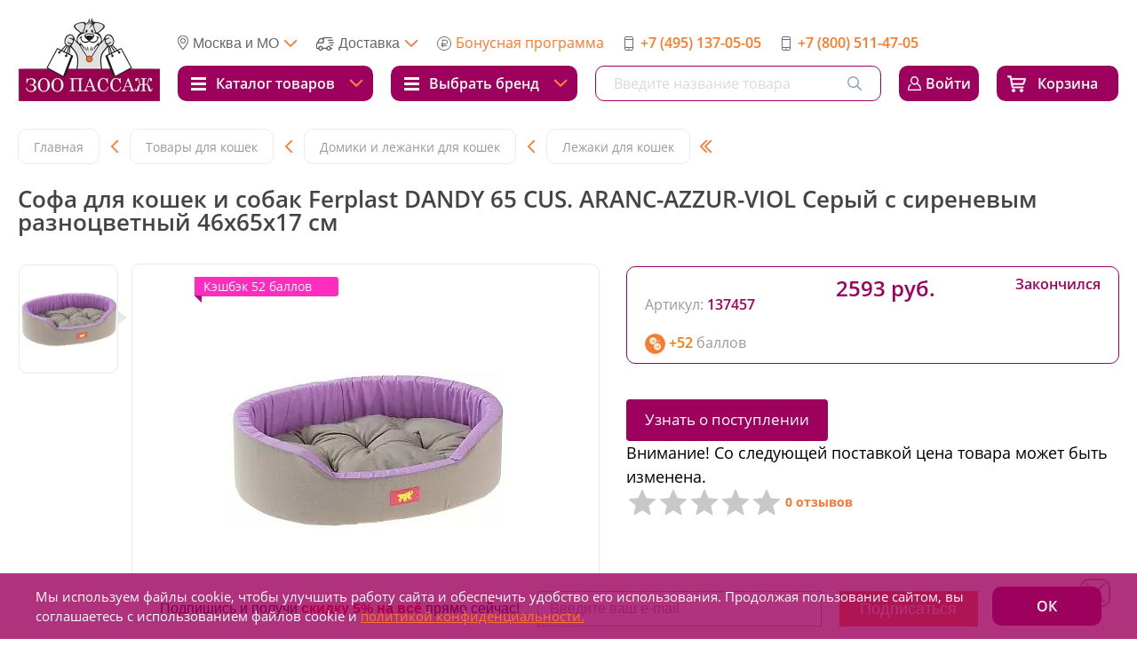

--- FILE ---
content_type: text/html; charset=UTF-8
request_url: https://zoopassage.ru/catalog/koshki/domiki_i_podstilki/lezhaki/dlya_koshek_i_sobak_ferplast_sofa_dandy_65_cus_aranc_azzur_viol_seryy_s_sirenevym_raznotsvetnyy_46kh/
body_size: 159500
content:

<!DOCTYPE html>
<html lang="ru">
<head>
    <link rel="apple-touch-icon" sizes="180x180" href="/apple-touch-icon.png">
<link rel="icon" type="image/png" sizes="32x32" href="/favicon-32x32.png">
<link rel="icon" type="image/png" sizes="16x16" href="/favicon-16x16.png">
<link rel="manifest" href="/site.webmanifest">
<meta name="msapplication-TileColor" content="#da532c">
<meta name="theme-color" content="#ffffff">
    <meta charset="UTF-8">
    <meta name="viewport" content="width=device-width, initial-scale=1, width = 310">
    <meta http-equiv="X-UA-Compatible" content="ie=edge">
    <meta name="format-detection" content="telephone=no">

                    
    <!-- ShowHead begin -->
    <meta http-equiv="Content-Type" content="text/html; charset=UTF-8" />
<meta name="robots" content="index, follow" />
<meta name="description" content="Софа для кошек и собак Ferplast DANDY 65 CUS. ARANC-AZZUR-VIOL Серый с сиреневым разноцветный 46х65х17 см всегда в наличии в ЗооПассаж! Оформить заказ с бесплатной доставкой по Москве и Московской области ☎: +7 (495) 137-05-05. Кэшбэк до 10% от стоимости товаров." />
<link rel="canonical" href="https://zoopassage.ru/catalog/koshki/domiki_i_podstilki/lezhaki/dlya_koshek_i_sobak_ferplast_sofa_dandy_65_cus_aranc_azzur_viol_seryy_s_sirenevym_raznotsvetnyy_46kh/" />
<script type="text/javascript" data-skip-moving="true">(function(w, d, n) {var cl = "bx-core";var ht = d.documentElement;var htc = ht ? ht.className : undefined;if (htc === undefined || htc.indexOf(cl) !== -1){return;}var ua = n.userAgent;if (/(iPad;)|(iPhone;)/i.test(ua)){cl += " bx-ios";}else if (/Windows/i.test(ua)){cl += ' bx-win';}else if (/Macintosh/i.test(ua)){cl += " bx-mac";}else if (/Linux/i.test(ua) && !/Android/i.test(ua)){cl += " bx-linux";}else if (/Android/i.test(ua)){cl += " bx-android";}cl += (/(ipad|iphone|android|mobile|touch)/i.test(ua) ? " bx-touch" : " bx-no-touch");cl += w.devicePixelRatio && w.devicePixelRatio >= 2? " bx-retina": " bx-no-retina";var ieVersion = -1;if (/AppleWebKit/.test(ua)){cl += " bx-chrome";}else if ((ieVersion = getIeVersion()) > 0){cl += " bx-ie bx-ie" + ieVersion;if (ieVersion > 7 && ieVersion < 10 && !isDoctype()){cl += " bx-quirks";}}else if (/Opera/.test(ua)){cl += " bx-opera";}else if (/Gecko/.test(ua)){cl += " bx-firefox";}ht.className = htc ? htc + " " + cl : cl;function isDoctype(){if (d.compatMode){return d.compatMode == "CSS1Compat";}return d.documentElement && d.documentElement.clientHeight;}function getIeVersion(){if (/Opera/i.test(ua) || /Webkit/i.test(ua) || /Firefox/i.test(ua) || /Chrome/i.test(ua)){return -1;}var rv = -1;if (!!(w.MSStream) && !(w.ActiveXObject) && ("ActiveXObject" in w)){rv = 11;}else if (!!d.documentMode && d.documentMode >= 10){rv = 10;}else if (!!d.documentMode && d.documentMode >= 9){rv = 9;}else if (d.attachEvent && !/Opera/.test(ua)){rv = 8;}if (rv == -1 || rv == 8){var re;if (n.appName == "Microsoft Internet Explorer"){re = new RegExp("MSIE ([0-9]+[\.0-9]*)");if (re.exec(ua) != null){rv = parseFloat(RegExp.$1);}}else if (n.appName == "Netscape"){rv = 11;re = new RegExp("Trident/.*rv:([0-9]+[\.0-9]*)");if (re.exec(ua) != null){rv = parseFloat(RegExp.$1);}}}return rv;}})(window, document, navigator);</script>


<style type="text/css">:root{--ui-text-letter-spacing-auto:auto;--ui-text-letter-spacing-neg-3:-0.01em;--ui-text-letter-spacing-neg-2:-0.02em;--ui-text-letter-spacing-neg-1:-0.03em;--ui-text-letter-spacing-3:0.15em;--ui-text-letter-spacing-2:0.1em;--ui-text-letter-spacing-1:0.025em;--ui-text-decoration-style-dashed:dashed;--ui-text-decoration-style-wavy:wavy;--ui-text-decoration-style-dotted:dotted;--ui-text-decoration-style-double:double;--ui-text-decoration-style-solid:solid;--ui-text-decoration-line-overline:overline;--ui-text-decoration-line-line-through:line-through;--ui-text-decoration-line-underline:underline;--ui-text-transform-lowercase:lowercase;--ui-text-transform-uppercase:uppercase;--ui-text-transform-capitalize:capitalize;--ui-text-transform-none:none;--ui-space-inset-8xl:72px;--ui-space-inset-7xl:64px;--ui-space-inset-6xl:48px;--ui-space-inset-5xl:40px;--ui-space-inset-4xl:36px;--ui-space-inset-3xl:32px;--ui-space-inset-2xl:28px;--ui-space-inset-xl:24px;--ui-space-inset-lg:20px;--ui-space-inset-md:16px;--ui-space-inset-sm:12px;--ui-space-inset-xs:8px;--ui-space-inset-2xs:4px;--ui-space-inset-3xs:2px;--ui-space-inset-none:0;--ui-space-inline-8xl-neg:-72px;--ui-space-inline-7xl-neg:-64px;--ui-space-inline-6xl-neg:-48px;--ui-space-inline-5xl-neg:-40px;--ui-space-inline-4xl-neg:-36px;--ui-space-inline-3xl-neg:-32px;--ui-space-inline-2xl-neg:-28px;--ui-space-inline-xl-neg:-24px;--ui-space-inline-lg-neg:-20px;--ui-space-inline-md-neg:-16px;--ui-space-inline-sm-neg:-12px;--ui-space-inline-xs-neg:-8px;--ui-space-inline-2xs-neg:-4px;--ui-space-inline-3xs-neg:-2px;--ui-space-inline-8xl:72px;--ui-space-inline-7xl:64px;--ui-space-inline-6xl:48px;--ui-space-inline-5xl:40px;--ui-space-inline-4xl:36px;--ui-space-inline-3xl:32px;--ui-space-inline-2xl:28px;--ui-space-inline-xl:24px;--ui-space-inline-lg:20px;--ui-space-inline-md:16px;--ui-space-inline-sm:12px;--ui-space-inline-xs:8px;--ui-space-inline-2xs:4px;--ui-space-inline-3xs:2px;--ui-space-inline-none:0;--ui-space-stack-8xl-neg:-72px;--ui-space-stack-7xl-neg:-64px;--ui-space-stack-6xl-neg:-48px;--ui-space-stack-5xl-neg:-40px;--ui-space-stack-4xl-neg:-36px;--ui-space-stack-3xl-neg:-32px;--ui-space-stack-2xl-neg:-28px;--ui-space-stack-xl-neg:-24px;--ui-space-stack-lg-neg:-20px;--ui-space-stack-md-neg:-16px;--ui-space-stack-sm-neg:-12px;--ui-space-stack-xs-neg:-8px;--ui-space-stack-2xs-neg:-4px;--ui-space-stack-3xs-neg:-2px;--ui-space-stack-8xl:72px;--ui-space-stack-7xl:64px;--ui-space-stack-6xl:48px;--ui-space-stack-5xl:40px;--ui-space-stack-4xl:36px;--ui-space-stack-3xl:32px;--ui-space-stack-2xl:28px;--ui-space-stack-xl:24px;--ui-space-stack-lg:20px;--ui-space-stack-md:16px;--ui-space-stack-sm:12px;--ui-space-stack-xs:8px;--ui-space-stack-2xs:4px;--ui-space-stack-3xs:2px;--ui-space-stack-none:0;--ui-size-8xl:72px;--ui-size-7xl:64px;--ui-size-6xl:48px;--ui-size-5xl:40px;--ui-size-4xl:36px;--ui-size-3xl:32px;--ui-size-2xl:28px;--ui-size-xl:24px;--ui-size-lg:20px;--ui-size-md:16px;--ui-size-sm:12px;--ui-size-xs:8px;--ui-size-2xs:4px;--ui-size-3xs:2px;--ui-size-none:0;--ui-shadow-left-4xl:-16px 0px 24px 0px rgba(0, 0, 0, 0.11);--ui-shadow-left-3xl:-12px 0px 17px 0px rgba(0, 0, 0, 0.1);--ui-shadow-left-2xl:-8px 0px 10px 0px rgba(0, 0, 0, 0.1);--ui-shadow-left-xl:-6px 0px 10px 0px rgba(0, 0, 0, 0.1);--ui-shadow-left-l:-4px 0px 5px 0px rgba(0, 0, 0, 0.08);--ui-shadow-left-m:-3px 0px 4px 0px rgba(0, 0, 0, 0.08);--ui-shadow-left-s:-2px 0px 4px 0px rgba(0, 0, 0, 0.08);--ui-shadow-left-xs:-2px 0px 2px 0px rgba(0, 0, 0, 0.07);--ui-shadow-left-2xs:-1px 0px 2px 0px rgba(0, 0, 0, 0.06);--ui-shadow-bottom-4xl:0px 16px 24px 0px rgba(0, 0, 0, 0.11);--ui-shadow-bottom-3xl:0px 12px 17px 0px rgba(0, 0, 0, 0.1);--ui-shadow-bottom-2xl:0px 8px 10px 0px rgba(0, 0, 0, 0.1);--ui-shadow-bottom-xl:0px 6px 10px 0px rgba(0, 0, 0, 0.1);--ui-shadow-bottom-l:0px 4px 5px 0px rgba(0, 0, 0, 0.08);--ui-shadow-bottom-m:0px 3px 4px 0px rgba(0, 0, 0, 0.08);--ui-shadow-bottom-s:0px 2px 4px 0px rgba(0, 0, 0, 0.08);--ui-shadow-bottom-xs:0px 2px 2px 0px rgba(0, 0, 0, 0.07);--ui-shadow-bottom-2xs:0px 1px 2px 0px rgba(0, 0, 0, 0.06);--ui-shadow-right-4xl:16px 0px 24px 0px rgba(0, 0, 0, 0.11);--ui-shadow-right-3xl:12px 0px 17px 0px rgba(0, 0, 0, 0.1);--ui-shadow-right-2xl:8px 0px 10px 0px rgba(0, 0, 0, 0.1);--ui-shadow-right-xl:6px 0px 10px 0px rgba(0, 0, 0, 0.1);--ui-shadow-right-l:4px 0px 5px 0px rgba(0, 0, 0, 0.08);--ui-shadow-right-m:3px 0px 4px 0px rgba(0, 0, 0, 0.08);--ui-shadow-right-s:2px 0px 4px 0px rgba(0, 0, 0, 0.08);--ui-shadow-right-xs:2px 0px 2px 0px rgba(0, 0, 0, 0.07);--ui-shadow-right-2xs:1px 0px 2px 0px rgba(0, 0, 0, 0.06);--ui-shadow-top-4xl:0px -16px 24px 0px rgba(0, 0, 0, 0.11);--ui-shadow-top-3xl:0px -12px 17px 0px rgba(0, 0, 0, 0.1);--ui-shadow-top-2xl:0px -8px 10px 0px rgba(0, 0, 0, 0.1);--ui-shadow-top-xl:0px -6px 10px 0px rgba(0, 0, 0, 0.1);--ui-shadow-top-l:0px -4px 5px 0px rgba(0, 0, 0, 0.08);--ui-shadow-top-m:0px -3px 4px 0px rgba(0, 0, 0, 0.08);--ui-shadow-top-s:0px -2px 4px 0px rgba(0, 0, 0, 0.08);--ui-shadow-top-xs:0px -2px 2px 0px rgba(0, 0, 0, 0.07);--ui-shadow-top-2xs:0px -1px 2px 0px rgba(0, 0, 0, 0.06);--ui-opacity-none:0;--ui-opacity-full:1;--ui-opacity-90:0.9;--ui-opacity-80:0.8;--ui-opacity-70:0.7;--ui-opacity-60:0.6;--ui-opacity-50:0.5;--ui-opacity-40:0.4;--ui-opacity-30:0.3;--ui-opacity-20:0.2;--ui-opacity-10:0.1;--ui-opacity-5:0.05;--ui-font-line-height-3xl:2;--ui-font-line-height-2xl:1.75;--ui-font-line-height-xl:1.62;--ui-font-line-height-lg:1.5;--ui-font-line-height-md:1.4;--ui-font-line-height-sm:1.35;--ui-font-line-height-2xs:1.3;--ui-font-line-height-3xs:1.2;--ui-font-line-height-reset:1;--ui-font-size-5xl:28px;--ui-font-size-4xl:24px;--ui-font-size-3xl:22px;--ui-font-size-2xl:18px;--ui-font-size-xl:16px;--ui-font-size-lg:15px;--ui-font-size-md:14px;--ui-font-size-sm:13px;--ui-font-size-xs:12px;--ui-font-size-3xs:11px;--ui-font-size-4xs:10px;--ui-font-size-5xs:9px;--ui-font-size-6xs:8px;--ui-font-size-7xs:7px;--ui-font-weight-extra-black:950;--ui-font-weight-black:900;--ui-font-weight-extra-bold:800;--ui-font-weight-bold:700;--ui-font-weight-semi-bold:600;--ui-font-weight-medium:500;--ui-font-weight-normal:400;--ui-font-weight-regular:400;--ui-font-weight-light:300;--ui-font-weight-extra-light:200;--ui-font-weight-thin:100;--ui-font-family-helvetica:"Helvetica Neue", Helvetica, Arial, sans-serif;--ui-font-family-system-mono:ui-monospace, SFMono-Regular, "SF Mono", Consolas, "Liberation Mono", Menlo, monospace;--ui-font-family-system:system-ui, -apple-system, BlinkMacSystemFont, "Segoe UI", Roboto, Ubuntu, "Helvetica Neue", Arial, sans-serif, 'Apple Color Emoji', 'Segoe UI Emoji', 'Segoe UI Symbol';--ui-color-palette-beige-base:#fdfae1;--ui-color-palette-beige-base-rgb:253, 250, 225;--ui-color-palette-gray-03:#f8f9fa;--ui-color-palette-gray-03-rgb:248, 249, 250;--ui-color-palette-gray-04:#f3f5f7;--ui-color-palette-gray-04-rgb:243, 245, 247;--ui-color-palette-gray-05:#eef2f4;--ui-color-palette-gray-05-rgb:238, 242, 244;--ui-color-palette-gray-90:#525c69;--ui-color-palette-gray-90-rgb:82, 92, 105;--ui-color-palette-gray-80:#6a737f;--ui-color-palette-gray-80-rgb:106, 115, 127;--ui-color-palette-gray-70:#828b95;--ui-color-palette-gray-70-rgb:130, 139, 149;--ui-color-palette-gray-60:#959ca4;--ui-color-palette-gray-60-rgb:149, 156, 164;--ui-color-palette-gray-50:#a8adb4;--ui-color-palette-gray-50-rgb:168, 173, 180;--ui-color-palette-gray-40:#bdc1c6;--ui-color-palette-gray-40-rgb:189, 193, 198;--ui-color-palette-gray-30:#d5d7db;--ui-color-palette-gray-30-rgb:213, 215, 219;--ui-color-palette-gray-20:#dfe0e3;--ui-color-palette-gray-20-rgb:223, 224, 227;--ui-color-palette-gray-10:#edeef0;--ui-color-palette-gray-10-rgb:237, 238, 240;--ui-color-palette-red-solid:#f0371b;--ui-color-palette-red-solid-rgb:240, 55, 27;--ui-color-palette-red-95:#800602;--ui-color-palette-red-95-rgb:128, 6, 2;--ui-color-palette-red-90:#9a0703;--ui-color-palette-red-90-rgb:154, 7, 3;--ui-color-palette-red-80:#c21b16;--ui-color-palette-red-80-rgb:194, 27, 22;--ui-color-palette-red-70:#e92f2a;--ui-color-palette-red-70-rgb:233, 47, 42;--ui-color-palette-red-60:#f4433e;--ui-color-palette-red-60-rgb:244, 67, 62;--ui-color-palette-red-50:#ff5752;--ui-color-palette-red-50-rgb:255, 87, 82;--ui-color-palette-red-40:#ff9a97;--ui-color-palette-red-40-rgb:255, 154, 151;--ui-color-palette-red-30:#ffcdcc;--ui-color-palette-red-30-rgb:255, 205, 204;--ui-color-palette-red-20:#ffe8e8;--ui-color-palette-red-20-rgb:255, 232, 232;--ui-color-palette-red-10:#fff8f8;--ui-color-palette-red-10-rgb:255, 248, 248;--ui-color-palette-orange-95:#614000;--ui-color-palette-orange-95-rgb:97, 64, 0;--ui-color-palette-orange-90:#7a5100;--ui-color-palette-orange-90-rgb:122, 81, 0;--ui-color-palette-orange-80:#9f6a00;--ui-color-palette-orange-80-rgb:159, 106, 0;--ui-color-palette-orange-70:#c48300;--ui-color-palette-orange-70-rgb:196, 131, 0;--ui-color-palette-orange-60:#e89b06;--ui-color-palette-orange-60-rgb:232, 155, 6;--ui-color-palette-orange-50:#ffa900;--ui-color-palette-orange-50-rgb:255, 169, 0;--ui-color-palette-orange-40:#ffc34d;--ui-color-palette-orange-40-rgb:255, 195, 77;--ui-color-palette-orange-30:#ffe1a6;--ui-color-palette-orange-30-rgb:255, 225, 166;--ui-color-palette-orange-20:#fff1d6;--ui-color-palette-orange-20-rgb:255, 241, 214;--ui-color-palette-orange-10:#fffaf0;--ui-color-palette-orange-10-rgb:255, 250, 240;--ui-color-palette-green-95:#3d4f00;--ui-color-palette-green-95-rgb:61, 79, 0;--ui-color-palette-green-90:#506900;--ui-color-palette-green-90-rgb:80, 105, 0;--ui-color-palette-green-80:#688800;--ui-color-palette-green-80-rgb:104, 136, 0;--ui-color-palette-green-70:#7fa800;--ui-color-palette-green-70-rgb:127, 168, 0;--ui-color-palette-green-60:#8dbb00;--ui-color-palette-green-60-rgb:141, 187, 0;--ui-color-palette-green-50:#9dcf00;--ui-color-palette-green-50-rgb:157, 207, 0;--ui-color-palette-green-40:#bbde4d;--ui-color-palette-green-40-rgb:187, 222, 77;--ui-color-palette-green-30:#e2f1b3;--ui-color-palette-green-30-rgb:226, 241, 179;--ui-color-palette-green-20:#f1fbd0;--ui-color-palette-green-20-rgb:241, 251, 208;--ui-color-palette-green-10:#fafded;--ui-color-palette-green-10-rgb:250, 253, 237;--ui-color-palette-blue-95:#004f69;--ui-color-palette-blue-95-rgb:0, 79, 105;--ui-color-palette-blue-90:#006382;--ui-color-palette-blue-90-rgb:0, 99, 130;--ui-color-palette-blue-80:#02779c;--ui-color-palette-blue-80-rgb:2, 119, 156;--ui-color-palette-blue-70:#058cb7;--ui-color-palette-blue-70-rgb:5, 140, 183;--ui-color-palette-blue-60:#1aa9d6;--ui-color-palette-blue-60-rgb:26, 169, 214;--ui-color-palette-blue-50:#2fc6f6;--ui-color-palette-blue-50-rgb:47, 198, 246;--ui-color-palette-blue-40:#7edcf9;--ui-color-palette-blue-40-rgb:126, 220, 249;--ui-color-palette-blue-30:#c1eefd;--ui-color-palette-blue-30-rgb:193, 238, 253;--ui-color-palette-blue-20:#e5f9ff;--ui-color-palette-blue-20-rgb:229, 249, 255;--ui-color-palette-blue-10:#f4fcfe;--ui-color-palette-blue-10-rgb:244, 252, 254;--ui-color-palette-white-base:#ffffff;--ui-color-palette-white-base-rgb:255, 255, 255;--ui-color-palette-black-base:#333333;--ui-color-palette-black-base-rgb:51, 51, 51;--ui-color-palette-black-solid:#000000;--ui-color-palette-black-solid-rgb:0, 0, 0;--ui-color-overlay-base:rgba(255, 255, 255, 0.5);--ui-color-accent-yellow:#fef3b8;--ui-color-accent-yellow-rgb:254, 243, 184;--ui-color-accent-purple:#a77bde;--ui-color-accent-purple-rgb:167, 123, 222;--ui-color-accent-turquoise:#05b5ab;--ui-color-accent-turquoise-rgb:5, 181, 171;--ui-color-accent-green:#29ad49;--ui-color-accent-green-rgb:41, 173, 73;--ui-color-accent-brown:#ae914b;--ui-color-accent-brown-rgb:174, 145, 75;--ui-color-accent-pink:#fb6dba;--ui-color-accent-pink-rgb:251, 109, 186;--ui-color-accent-aqua:#55d0e0;--ui-color-accent-aqua-rgb:85, 208, 224;--ui-color-accent-light-blue:#559be6;--ui-color-accent-light-blue-rgb:85, 155, 230;--ui-color-tag-9:#e2e3e5;--ui-color-tag-9-rgb:226, 227, 229;--ui-color-tag-8:#ccd3dd;--ui-color-tag-8-rgb:204, 211, 221;--ui-color-tag-7:#dfc684;--ui-color-tag-7-rgb:223, 198, 132;--ui-color-tag-6:#ace5ec;--ui-color-tag-6-rgb:172, 229, 236;--ui-color-tag-5:#c2d1f0;--ui-color-tag-5-rgb:194, 209, 240;--ui-color-tag-4:#87eda0;--ui-color-tag-4-rgb:135, 237, 160;--ui-color-tag-3:#dbf087;--ui-color-tag-3-rgb:219, 240, 135;--ui-color-tag-2:#00baf2;--ui-color-tag-2-rgb:0, 186, 242;--ui-color-tag-1:#bcedfc;--ui-color-tag-1-rgb:188, 237, 252;--ui-color-link-primary-base:#2066b0;--ui-color-link-primary-base-rgb:32, 102, 176;--ui-color-background-none:none;--ui-color-background-transparent:transparent;--ui-border-width-thick:2px;--ui-border-width-thin:1px;--ui-border-radius-pill:99rem;--ui-border-radius-circle:50%;--ui-border-radius-3xl:20px;--ui-border-radius-2xl:16px;--ui-border-radius-xl:14px;--ui-border-radius-lg:12px;--ui-border-radius-md:10px;--ui-border-radius-sm:8px;--ui-border-radius-xs:6px;--ui-border-radius-2xs:4px;--ui-border-radius-3xs:2px;--ui-border-radius-none:0;--ui-typography-text-lg-font-weight:400;--ui-typography-text-lg-line-height:1.4;--ui-typography-text-lg-font-size:var(--ui-font-size-lg);--ui-typography-text-md-font-weight:400;--ui-typography-text-md-line-height:1.4;--ui-typography-text-md-font-size:var(--ui-font-size-md);--ui-typography-text-sm-font-weight:400;--ui-typography-text-sm-line-height:1.4;--ui-typography-text-sm-font-size:var(--ui-font-size-sm);--ui-typography-text-xs-font-weight:400;--ui-typography-text-xs-line-height:1.35;--ui-typography-text-xs-font-size:var(--ui-font-size-xs);--ui-typography-heading-h6-color:var(--ui-color-palette-black-base);--ui-typography-heading-h6-font-weight:600;--ui-typography-heading-h6-line-height:1.4;--ui-typography-heading-h6-font-size:var(--ui-font-size-md);--ui-typography-heading-h5-color:var(--ui-color-palette-black-base);--ui-typography-heading-h5-font-weight:400;--ui-typography-heading-h5-line-height:1.35;--ui-typography-heading-h5-font-size:var(--ui-font-size-xl);--ui-typography-heading-h4-color:var(--ui-color-palette-black-base);--ui-typography-heading-h4-font-weight:400;--ui-typography-heading-h4-line-height:1.35;--ui-typography-heading-h4-font-size:var(--ui-font-size-2xl);--ui-typography-heading-h3-color:var(--ui-color-palette-black-base);--ui-typography-heading-h3-font-weight:300;--ui-typography-heading-h3-line-height:1.3;--ui-typography-heading-h3-font-size:var(--ui-font-size-3xl);--ui-typography-heading-h2-color:var(--ui-color-palette-black-base);--ui-typography-heading-h2-font-weight:300;--ui-typography-heading-h2-line-height:1.3;--ui-typography-heading-h2-font-size:var(--ui-font-size-4xl);--ui-typography-heading-h1-color:var(--ui-color-palette-black-base);--ui-typography-heading-h1-font-weight:300;--ui-typography-heading-h1-line-height:1.2;--ui-typography-heading-h1-font-size:var(--ui-font-size-5xl);--ui-color-base-default:var(--ui-color-palette-black-base);--ui-color-base-default-rgb:var(--ui-color-palette-black-base-rgb);--ui-color-base-solid:var(--ui-color-palette-black-solid);--ui-color-base-solid-rgb:var(--ui-color-palette-black-solid-rgb);--ui-color-base-05:var(--ui-color-palette-gray-05);--ui-color-base-05-rgb:var(--ui-color-palette-gray-05-rgb);--ui-color-base-04:var(--ui-color-palette-gray-04);--ui-color-base-04-rgb:var(--ui-color-palette-gray-04-rgb);--ui-color-base-03:var(--ui-color-palette-gray-03);--ui-color-base-03-rgb:var(--ui-color-palette-gray-03-rgb);--ui-color-base-90:var(--ui-color-palette-gray-90);--ui-color-base-90-rgb:var(--ui-color-palette-gray-90-rgb);--ui-color-base-80:var(--ui-color-palette-gray-80);--ui-color-base-80-rgb:var(--ui-color-palette-gray-80-rgb);--ui-color-base-70:var(--ui-color-palette-gray-70);--ui-color-base-70-rgb:var(--ui-color-palette-gray-70-rgb);--ui-color-base-60:var(--ui-color-palette-gray-60);--ui-color-base-60-rgb:var(--ui-color-palette-gray-60-rgb);--ui-color-base-50:var(--ui-color-palette-gray-50);--ui-color-base-50-rgb:var(--ui-color-palette-gray-50-rgb);--ui-color-base-40:var(--ui-color-palette-gray-40);--ui-color-base-40-rgb:var(--ui-color-palette-gray-40-rgb);--ui-color-base-30:var(--ui-color-palette-gray-30);--ui-color-base-30-rgb:var(--ui-color-palette-gray-30-rgb);--ui-color-base-20:var(--ui-color-palette-gray-20);--ui-color-base-20-rgb:var(--ui-color-palette-gray-20-rgb);--ui-color-base-10:var(--ui-color-palette-gray-10);--ui-color-base-10-rgb:var(--ui-color-palette-gray-10-rgb);--ui-color-background-note:var(--ui-color-palette-beige-base);--ui-color-background-note-rgb:var(--ui-color-palette-beige-base-rgb);--ui-color-background-on-alert:var(--ui-color-palette-red-70);--ui-color-background-on-alert-rgb:var(--ui-color-palette-red-70-rgb);--ui-color-background-alert:var(--ui-color-palette-red-20);--ui-color-background-alert-rgb:var(--ui-color-palette-red-20-rgb);--ui-color-background-on-warning:var(--ui-color-palette-orange-70);--ui-color-background-on-warning-rgb:var(--ui-color-palette-orange-70-rgb);--ui-color-background-warning:var(--ui-color-palette-orange-20);--ui-color-background-warning-rgb:var(--ui-color-palette-orange-20-rgb);--ui-color-background-on-success:var(--ui-color-palette-green-70);--ui-color-background-on-success-rgb:var(--ui-color-palette-green-70-rgb);--ui-color-background-success:var(--ui-color-palette-green-20);--ui-color-background-success-rgb:var(--ui-color-palette-green-20-rgb);--ui-color-background-on-info:var(--ui-color-palette-blue-70);--ui-color-background-on-info-rgb:var(--ui-color-palette-blue-70-rgb);--ui-color-background-info:var(--ui-color-palette-blue-20);--ui-color-background-info-rgb:var(--ui-color-palette-blue-20-rgb);--ui-color-background-tertiary:var(--ui-color-palette-gray-05);--ui-color-background-tertiary-rgb:var(--ui-color-palette-gray-05-rgb);--ui-color-background-secondary:var(--ui-color-palette-gray-10);--ui-color-background-secondary-rgb:var(--ui-color-palette-gray-10-rgb);--ui-color-background-primary:var(--ui-color-palette-white-base);--ui-color-background-primary-rgb:var(--ui-color-palette-white-base-rgb);--ui-color-text-warning:var(--ui-color-palette-orange-50);--ui-color-text-warning-rgb:var(--ui-color-palette-orange-50-rgb);--ui-color-text-alert:var(--ui-color-palette-red-50);--ui-color-text-alert-rgb:var(--ui-color-palette-red-50-rgb);--ui-color-text-subtle:var(--ui-color-palette-gray-70);--ui-color-text-subtle-rgb:var(--ui-color-palette-gray-70-rgb);--ui-color-text-secondary:var(--ui-color-palette-gray-90);--ui-color-text-secondary-rgb:var(--ui-color-palette-gray-90-rgb);--ui-color-text-primary:var(--ui-color-palette-black-base);--ui-color-text-primary-rgb:var(--ui-color-palette-black-base-rgb);--ui-color-extranet:var(--ui-color-palette-orange-60);--ui-color-extranet-rgb:var(--ui-color-palette-orange-60-rgb);--ui-color-on-primary-alt:var(--ui-color-palette-white-base);--ui-color-on-primary-alt-rgb:var(--ui-color-palette-white-base-rgb);--ui-color-primary-alt:var(--ui-color-palette-green-50);--ui-color-primary-alt-rgb:var(--ui-color-palette-green-50-rgb);--ui-color-on-primary:var(--ui-color-palette-white-base);--ui-color-on-primary-rgb:var(--ui-color-palette-white-base-rgb);--ui-color-primary:var(--ui-color-palette-blue-50);--ui-color-primary-rgb:var(--ui-color-palette-blue-50-rgb)}.ui-typography-heading-h1{font-size:var(--ui-typography-heading-h1-font-size);line-height:var(--ui-typography-heading-h1-line-height);font-weight:var(--ui-typography-heading-h1-font-weight);color:var(--ui-typography-heading-h1-color)}.ui-typography-heading-h2{font-size:var(--ui-typography-heading-h2-font-size);line-height:var(--ui-typography-heading-h2-line-height);font-weight:var(--ui-typography-heading-h2-font-weight);color:var(--ui-typography-heading-h2-color)}.ui-typography-heading-h3{font-size:var(--ui-typography-heading-h3-font-size);line-height:var(--ui-typography-heading-h3-line-height);font-weight:var(--ui-typography-heading-h3-font-weight);color:var(--ui-typography-heading-h3-color)}.ui-typography-heading-h4{font-size:var(--ui-typography-heading-h4-font-size);line-height:var(--ui-typography-heading-h4-line-height);font-weight:var(--ui-typography-heading-h4-font-weight);color:var(--ui-typography-heading-h4-color)}.ui-typography-heading-h5{font-size:var(--ui-typography-heading-h5-font-size);line-height:var(--ui-typography-heading-h5-line-height);font-weight:var(--ui-typography-heading-h5-font-weight);color:var(--ui-typography-heading-h5-color)}.ui-typography-heading-h6{font-size:var(--ui-typography-heading-h6-font-size);line-height:var(--ui-typography-heading-h6-line-height);font-weight:var(--ui-typography-heading-h6-font-weight);color:var(--ui-typography-heading-h6-color)}.ui-typography-text-xs{font-size:var(--ui-typography-text-xs-font-size);line-height:var(--ui-typography-text-xs-line-height);font-weight:var(--ui-typography-text-xs-font-weight)}.ui-typography-text-sm{font-size:var(--ui-typography-text-sm-font-size);line-height:var(--ui-typography-text-sm-line-height);font-weight:var(--ui-typography-text-sm-font-weight)}.ui-typography-text-md{font-size:var(--ui-typography-text-md-font-size);line-height:var(--ui-typography-text-md-line-height);font-weight:var(--ui-typography-text-md-font-weight)}.ui-typography-text-lg{font-size:var(--ui-typography-text-lg-font-size);line-height:var(--ui-typography-text-lg-line-height);font-weight:var(--ui-typography-text-lg-font-weight)}</style>
<style type="text/css">:root{--ui-font-family-open-sans:'Open Sans', 'Helvetica Neue', Helvetica, Arial, sans-serif}@font-face{font-family:'Open Sans';src:local('Open Sans'),	url('/bitrix/js/ui/fonts/opensans/opensans-regular.woff') format('woff'),	url('/bitrix/js/ui/fonts/opensans/opensans-regular.ttf') format('truetype');font-weight:400;font-style:normal}@font-face{font-family:'Open Sans';src:local('Open Sans Light'),	url('/bitrix/js/ui/fonts/opensans/opensans-light.woff') format('woff'),	url('/bitrix/js/ui/fonts/opensans/opensans-light.ttf') format('truetype');font-weight:300;font-style:normal}@font-face{font-family:'Open Sans';src:local('Open Sans Semibold'),	url('/bitrix/js/ui/fonts/opensans/opensans-semibold.woff') format('woff'),	url('/bitrix/js/ui/fonts/opensans/opensans-semibold.ttf') format('truetype');font-weight:600;font-style:normal}@font-face{font-family:'Open Sans';src:local('Open Sans Bold'),	url('/bitrix/js/ui/fonts/opensans/opensans-bold.woff') format('woff'),	url('/bitrix/js/ui/fonts/opensans/opensans-bold.ttf') format('truetype');font-weight:700;font-style:normal}@font-face{font-family:'OpenSans';src:local('Open Sans'),	url('/bitrix/js/ui/fonts/opensans/opensans-regular.woff') format('woff'),	url('/bitrix/js/ui/fonts/opensans/opensans-regular.ttf') format('truetype');font-weight:normal;font-style:normal}@font-face{font-family:'OpenSans-Regular';src:local('Open Sans'),	url('/bitrix/js/ui/fonts/opensans/opensans-regular.woff') format('woff'),	url('/bitrix/js/ui/fonts/opensans/opensans-regular.ttf') format('truetype');font-weight:normal;font-style:normal}@font-face{font-family:'OpenSans-Light';src:local('Open Sans Light'),	url('/bitrix/js/ui/fonts/opensans/opensans-light.woff') format('woff'),	url('/bitrix/js/ui/fonts/opensans/opensans-light.ttf') format('truetype');font-weight:normal;font-style:normal}@font-face{font-family:'OpenSans-Semibold';src:local('Open Sans Semibold'),	url('/bitrix/js/ui/fonts/opensans/opensans-semibold.woff') format('woff'),	url('/bitrix/js/ui/fonts/opensans/opensans-semibold.ttf') format('truetype');font-weight:normal;font-style:normal}@font-face{font-family:'OpenSans-Bold';src:local('Open Sans Bold'),	url('/bitrix/js/ui/fonts/opensans/opensans-bold.woff') format('woff'),	url('/bitrix/js/ui/fonts/opensans/opensans-bold.ttf') format('truetype');font-weight:normal;font-style:normal}</style>
<style type="text/css">.popup-window{background-color:#fff;-webkit-box-shadow:0 7px 21px rgba(83, 92, 105, .12), 0 -1px 6px 0 rgba(83, 92, 105, .06);box-shadow:0 7px 21px rgba(83, 92, 105, .12), 0 -1px 6px 0 rgba(83, 92, 105, .06);padding:10px;font:13px var(--ui-font-family-primary, var(--ui-font-family-helvetica));-webkit-box-sizing:border-box;box-sizing:border-box;display:-webkit-box;display:-ms-flexbox;display:flex;-webkit-box-orient:vertical;-webkit-box-direction:normal;-ms-flex-direction:column;flex-direction:column;-webkit-box-pack:stretch;-ms-flex-pack:stretch;justify-content:stretch;border-radius:var(--popup-window-border-radius);will-change:opacity}.popup-window-disable-scroll{overflow:hidden}.popup-window.--fixed{position:fixed !important}.popup-window[style*="block"]{display:-webkit-box !important;display:-ms-flexbox !important;display:flex !important}.bx-ie .popup-window[style*="block"]{display:block !important}.popup-window.popup-window-with-titlebar{padding:0 10px 10px}.popup-window-delimiter{background-color:#f0f1f2;display:block;height:1px;line-height:1px}.popup-window-delimiter-section{display:-webkit-box;display:-ms-flexbox;display:flex;margin:5px 0 8px 0;text-align:center}.popup-window-delimiter-section:before,.popup-window-delimiter-section:after{display:block;content:"";-webkit-box-flex:1;-ms-flex:1;flex:1;min-width:15px;position:relative;top:8px;height:1px;background-color:#f0f1f2}.popup-window-delimiter-text{position:relative;top:2px;padding:0 12px;background:#fff;color:#b1b6bc;font-size:10px;font-weight:var(--ui-font-weight-bold);text-transform:uppercase;white-space:nowrap;overflow-x:hidden;-o-text-overflow:ellipsis;text-overflow:ellipsis;text-align:center;-webkit-box-sizing:border-box;box-sizing:border-box}.popup-window-buttons{text-align:center;padding:20px 0 10px;position:relative}.popup-window-button{display:inline-block;height:39px;line-height:39px;margin:0 12px 0 0;background:#ecedef;border-radius:var(--popup-window-button-border-radius, 2px);cursor:pointer;color:#7a818a;font-family:var(--ui-font-family-secondary, var(--ui-font-family-open-sans));font-weight:var(--ui-font-weight-bold, 700);font-size:12px;outline:none;padding:0 18px;vertical-align:middle;text-decoration:none;text-transform:uppercase;text-shadow:none;white-space:nowrap;-webkit-box-shadow:0 0 0 1px #c6cdd3 inset;box-shadow:0 0 0 1px #c6cdd3 inset;-webkit-font-smoothing:antialiased;-webkit-transition:background-color 0.2s linear, color 0.2s linear;-o-transition:background-color 0.2s linear, color 0.2s linear;transition:background-color 0.2s linear, color 0.2s linear}.popup-window-button:before,.popup-window-button:after{display:none}.popup-window-button:hover{background:#cfd4d8;color:#535c69}.popup-window-button:last-child{margin-right:0}.popup-window-button-accept,.popup-window-button-create{background:#bbed21;-webkit-box-shadow:none;box-shadow:none;color:#535c69}.popup-window-button-accept:hover,.popup-window-button-create:hover{background:#d2f95f;color:#535c69}.popup-window-button-wait{color:transparent !important;position:relative}.popup-window-button-wait .popup-window-button-text{opacity:0}.popup-window-button-wait:before{background:none !important;-webkit-box-shadow:inset 0 0 0 1px #fff;box-shadow:inset 0 0 0 1px #fff;border-radius:50%;color:#fff;display:block !important;content:'_' !important;font-size:10px;font-family:var(--ui-font-family-primary, var(--ui-font-family-helvetica));line-height:10px;height:21px;top:10px;left:50%;margin:0 0 0 -11px;padding-right:6px;position:absolute;text-align:right;width:15px}.popup-window-button-wait:after{background:#fff !important;content:' ' !important;display:block !important;height:7px;position:absolute;top:13px;left:50%;padding:0;width:1px;-webkit-transform-origin:0 100%;-ms-transform-origin:0 100%;transform-origin:0 100%;-webkit-animation:popup-window-button-animation 1s infinite linear;animation:popup-window-button-animation 1s infinite linear}.popup-window-button-create.popup-window-button-wait:before,.popup-window-button-accept.popup-window-button-wait:before{color:#535c69;-webkit-box-shadow:inset 0 0 0 1px #535c69;box-shadow:inset 0 0 0 1px #535c69}.popup-window-button-create.popup-window-button-wait:after,.popup-window-button-accept.popup-window-button-wait:after{background:#535c69 !important}@-webkit-keyframes popup-window-button-animation{0%{-webkit-transform:rotate(0deg);transform:rotate(0deg)}	100%{-webkit-transform:rotate(360deg);transform:rotate(360deg)}}@keyframes popup-window-button-animation{0%{-webkit-transform:rotate(0deg);transform:rotate(0deg)}	100%{-webkit-transform:rotate(360deg);transform:rotate(360deg)}}.popup-window-button-decline{background:#f1361b;color:#fff;-webkit-box-shadow:none;box-shadow:none}.popup-window-button-decline:hover{background:#cc1a00;color:#fff}.popup-window-button-cancel{font-weight:normal}.popup-window-button-blue{background-color:#3bc8f5;-webkit-box-shadow:none;box-shadow:none;color:#fff}.popup-window-button-blue:hover{background-color:#3fddff;color:#fff}.popup-window-button-blue:active{background-color:#13b1e3;color:#fff}.popup-window-button-link,.popup-window-button-link-cancel,.popup-window-button-link:hover,.popup-window-button-link:active{background:none;-webkit-box-shadow:none;box-shadow:none}.popup-window-button-link{border-bottom:1px solid #c0c2c5;border-radius:0;color:#535c69;cursor:pointer;height:17px;line-height:17px;-webkit-transition:border-bottom-color 0.15s linear;-o-transition:border-bottom-color 0.15s linear;transition:border-bottom-color 0.15s linear;padding:0}.popup-window-button-link:hover,.popup-window-button-link:active{border-bottom-color:#535c69;color:#535c69;line-height:17px;height:17px}.popup-window-button-link-cancel{color:#f1361b;border-bottom-color:#ffb4a9}.popup-window-button.popup-window-button-link-cancel:hover,.popup-window-button.popup-window-button-link-cancel:active{border-bottom-color:#f1361b;color:#f1361b}.popup-window-button-disable{cursor:default;opacity:0.3}.popup-window-titlebar{height:49px}.popup-window-titlebar-text,.popup-window-titlebar-text-version{-webkit-box-sizing:border-box;box-sizing:border-box;color:#80868e;display:inline-block;font-size:14px;font-weight:var(--ui-font-weight-bold);max-width:100%;line-height:49px;overflow:hidden;padding:0 30px 0 10px;-o-text-overflow:ellipsis;text-overflow:ellipsis;white-space:nowrap}.popup-window-titlebar-text-version{font-weight:normal;font-size:13px;padding-left:0}.popup-window-content{-webkit-box-sizing:border-box;box-sizing:border-box;-webkit-box-flex:1;-ms-flex:1;flex:1;border-radius:var(--popup-window-content-border-radius);scrollbar-width:thin;scrollbar-color:var(--popup-window-scrollbar-thumb-background, rgba(82, 92, 105, 0.2))}.popup-window-content::-webkit-scrollbar{width:12px}.popup-window-content::-webkit-scrollbar-track{background-color:var(--popup-window-scrollbar-track-background, rgba(82, 92, 105, 0.05));margin:8px 0;border-right:4px solid transparent;border-left:4px solid transparent;background-clip:content-box}.popup-window-content::-webkit-scrollbar-thumb{background-color:var(--popup-window-scrollbar-thumb-background, rgba(82, 92, 105, 0.2));margin:8px 0;border-right:4px solid transparent;border-left:4px solid transparent;background-clip:content-box}.popup-window-content::-webkit-scrollbar-thumb:hover{background-color:var(--popup-window-scrollbar-thumb-hover-background, rgba(82, 92, 105, 0.5))}.popup-window-with-titlebar .popup-window-content,.popup-window-content-gray .popup-window-content{background-color:#eef2f4}.popup-window-content-white .popup-window-content{background-color:#fff}.popup-window-with-titlebar .popup-window-content{padding:20px}.popup-window-close-icon{cursor:pointer;height:27px;outline:none;opacity:0.5;position:absolute;right:0;top:0;width:27px;-webkit-transition:opacity 0.2s linear;-o-transition:opacity 0.2s linear;transition:opacity 0.2s linear}.popup-window-close-icon:after{display:block;position:absolute;top:50%;left:50%;-webkit-transform:translate3d(-50%, -50%, 0);transform:translate3d(-50%, -50%, 0);width:10px;height:10px;background-image:url("data:image/svg+xml;charset=utf-8,%3Csvg width='10' height='10' xmlns='http://www.w3.org/2000/svg'%3E%3Cpath d='M7.787 1L5 3.787 2.213 1 1 2.213 3.787 5 1 7.787 2.213 9 5 6.213 7.787 9 9 7.787 6.213 5 9 2.213' fill='%23999' fill-rule='evenodd'/%3E%3C/svg%3E");background-repeat:no-repeat;background-size:cover;content:""}.popup-window-titlebar-close-icon{top:12px;right:10px}.popup-window-close-icon:hover{opacity:1}.popup-window-angly{display:none;height:22px;position:absolute;overflow:hidden;width:33px;pointer-events:none}.popup-window-angly--arrow{background-color:#fff;-webkit-box-shadow:0 0 21px rgba(83, 92, 105, .13);box-shadow:0 0 21px rgba(83, 92, 105, .13);content:'';height:15px;position:absolute;left:9px;top:16px;-webkit-transform:rotate(45deg);-ms-transform:rotate(45deg);transform:rotate(45deg);-webkit-transform-origin:50% 50%;-ms-transform-origin:50% 50%;transform-origin:50% 50%;width:15px}.popup-window-angly-top{display:block;left:10px;margin:0;top:-22px}.popup-window-angly-top .popup-window-angly--arrow{}.popup-window-angly-right{display:block;right:-17px;top:10px;height:30px;width:17px}.popup-window-angly-right .popup-window-angly--arrow{left:-9px;top:8px}.popup-window-angly-bottom{bottom:-20px;display:block;height:20px;margin-left:10px}.popup-window-angly-bottom .popup-window-angly--arrow{top:-9px}.popup-window-angly-left{display:block;left:-14px;top:10px;height:30px;width:14px}.popup-window-angly-left .popup-window-angly--arrow{left:8px;top:8px}.popup-window-overlay{position:absolute;top:0;left:0;display:none;background:#333;filter:progid:DXImageTransform.Microsoft.Alpha(opacity=50);-moz-opacity:0.5;opacity:0.5}.popup-window-resize{opacity:0;-webkit-transition:opacity .3s;-o-transition:opacity .3s;transition:opacity .3s;position:absolute;right:2px;bottom:2px;width:12px;height:12px;background-image:url("[data-uri]");background-repeat:no-repeat;background-position:center;cursor:nwse-resize}.popup-window:hover .popup-window-resize{opacity:1}.menu-popup{padding:8px 0}.menu-popup-title{margin:0 0 7px 0;padding:0 0 0 4px;color:#4c4c4c;white-space:nowrap;font:normal normal normal 12px/normal var(--ui-font-family-primary, var(--ui-font-family-helvetica))}.menu-popup .menu-popup-item{background-color:transparent;display:-webkit-box;display:-ms-flexbox;display:flex;-webkit-box-align:center;-ms-flex-align:center;align-items:center;cursor:pointer;height:36px;position:relative;text-decoration:none;outline:none;white-space:nowrap}.menu-popup .menu-popup-item[style*="block"]{display:-webkit-box !important;display:-ms-flexbox !important;display:flex !important}.menu-popup .menu-popup-item-disabled{pointer-events:none;opacity:0.4;cursor:default}.menu-popup .menu-popup-item-disabled .main-ui-loader-svg-circle{stroke:#4a4e53;stroke-width:3}.menu-popup-item-icon{display:inline-block;height:16px;margin-left:15px;vertical-align:middle;width:19px}.menu-popup-item-text{display:inline-block;-webkit-box-flex:1;-ms-flex:1;flex:1;font-family:var(--ui-font-family-primary, var(--ui-font-family-helvetica));color:#525c68;line-height:36px;padding:0 15px 0 9px;text-decoration:none;vertical-align:middle;-webkit-transition:color 0.2s linear;-o-transition:color 0.2s linear;transition:color 0.2s linear}.menu-popup .menu-popup-items .main-buttons-submenu-item.main-buttons-submenu-separator.main-buttons-hidden-label .menu-popup-item-text span{top:-10px !important}.menu-popup-item-text .tariff-lock{margin:0 5px 2px 5px;vertical-align:middle}.popup-window-fixed-width .menu-popup-item-text{-o-text-overflow:ellipsis;text-overflow:ellipsis;overflow:hidden;width:100%;-webkit-box-sizing:border-box;box-sizing:border-box}.menu-popup-no-icon .menu-popup-item-text{padding:0 15px}.menu-popup-item-submenu .menu-popup-item-text{padding-right:28px}.menu-popup-item:hover,.menu-popup-item.menu-popup-item-open{background-color:#f5f5f6}.menu-popup-item:hover .menu-popup-item-text{color:#3b434f}.menu-popup-item.menu-popup-item-disabled:hover{background:initial}.menu-popup-item-submenu:after{position:absolute;right:11px;top:50%;margin-top:-4px;width:6px;height:9px;background-image:url([data-uri]);background-size:cover;content:""}.bx-admin-submenu-opened{background:#f0f0f0 !important;border-radius:3px}.menu-popup-no-icon .menu-popup-item-icon{display:none}.menu-popup-item-view .menu-popup-item-icon{background:transparent url("data:image/svg+xml;charset=utf-8,%3Csvg xmlns='http://www.w3.org/2000/svg' width='19' height='16'%3E%3Cpath fill='%23525C69' fill-rule='evenodd' d='M8.37 0a6.37 6.37 0 015.326 9.861l3.309 3.307c.392.392.39 1.03.005 1.415l-.427.427c-.39.389-1.025.384-1.415-.005l-3.307-3.309A6.37 6.37 0 118.369 0zm0 1.82a4.55 4.55 0 100 9.098 4.55 4.55 0 000-9.098z'/%3E%3C/svg%3E") no-repeat}.menu-popup-item-edit .menu-popup-item-icon{background:transparent url("data:image/svg+xml;charset=utf-8,%3Csvg xmlns='http://www.w3.org/2000/svg' width='19' height='16'%3E%3Cpath fill='%23525C69' fill-rule='evenodd' d='M14.42 1l2.55 2.577-9.978 9.951-2.55-2.577L14.418 1zM3.008 14.638a.267.267 0 00.067.255c.067.067.164.093.255.067l2.851-.768-2.405-2.405-.768 2.85z'/%3E%3C/svg%3E") no-repeat}.menu-popup-item-create .menu-popup-item-icon{background:transparent url("data:image/svg+xml;charset=utf-8,%3Csvg xmlns='http://www.w3.org/2000/svg' width='16' height='15'%3E%3Cpath fill='%23525C69' fill-rule='evenodd' d='M8.978 0v6h6.064v2.948l-6.064-.001v6.043H6l-.001-6.043H0V6h5.999L6 0h2.978z'/%3E%3C/svg%3E") no-repeat}.menu-popup-item-create-quick .menu-popup-item-icon{background:transparent url("data:image/svg+xml;charset=utf-8,%3Csvg xmlns='http://www.w3.org/2000/svg' width='19' height='16'%3E%3Cpath fill='%23525C69' fill-rule='evenodd' d='M15.39 8.032v3l3.01.002v2l-3.01-.001v3.003h-2v-3.003h-3.005v-2h3.006V8.032h2zM12.23 0L6.77 6.044h5.46l-8.865 9.409L6.77 8.744H2L5.009 0h7.22z'/%3E%3C/svg%3E") no-repeat}.menu-popup-item-take .menu-popup-item-icon{background:transparent url("data:image/svg+xml;charset=utf-8,%3Csvg xmlns='http://www.w3.org/2000/svg' width='19' height='16'%3E%3Cpath fill='%23525C69' fill-rule='evenodd' d='M7.477 14.702L2 9.39l2.267-2.209 3.21 3.102L16.002 2l2.267 2.209z'/%3E%3C/svg%3E") no-repeat}.menu-popup-item-begin .menu-popup-item-icon{background:transparent url("data:image/svg+xml;charset=utf-8,%3Csvg xmlns='http://www.w3.org/2000/svg' width='19' height='16'%3E%3Cpath fill='%23525C69' fill-rule='evenodd' d='M9.632 1a7.632 7.632 0 110 15.265A7.632 7.632 0 019.632 1zm0 1.752a5.88 5.88 0 100 11.761 5.88 5.88 0 000-11.761zM8.296 5.119a.7.7 0 01.375.11l4.418 2.806a.7.7 0 010 1.182L8.67 12.024a.7.7 0 01-1.075-.59V5.818a.7.7 0 01.7-.7z'/%3E%3C/svg%3E") no-repeat}.menu-popup-item-decline .menu-popup-item-icon{background:transparent url("data:image/svg+xml;charset=utf-8,%3Csvg xmlns='http://www.w3.org/2000/svg' width='19' height='16'%3E%3Cpath fill='%23525C69' fill-rule='evenodd' d='M6.161 2l.017 2.83h2.138a4.433 4.433 0 014.433 4.434v.129a4.433 4.433 0 01-4.433 4.433H4.91c-.24 0-.474-.019-.702-.055v-1.949h3.908l.163-.005a2.48 2.48 0 002.317-2.475l-.005-.163A2.48 2.48 0 008.116 6.86H6.19l.017 3.048L2 5.932 6.161 2zm10.043 1.887v9.662h-2.008V3.887h2.008z'/%3E%3C/svg%3E") no-repeat}.menu-popup-item-reopen .menu-popup-item-icon{background:transparent url("data:image/svg+xml;charset=utf-8,%3Csvg xmlns='http://www.w3.org/2000/svg' width='19' height='16'%3E%3Cpath fill='%23525C69' fill-rule='evenodd' d='M9.514 2a6.508 6.508 0 015.42 2.899l1.794-1.796v5.681h-5.68l2.238-2.238a4.254 4.254 0 10-3.772 6.222l.146-.005-.173 2.264-.207-.004A6.514 6.514 0 019.514 2z'/%3E%3C/svg%3E") no-repeat}.menu-popup-item-complete .menu-popup-item-icon{background:transparent url("data:image/svg+xml;charset=utf-8,%3Csvg xmlns='http://www.w3.org/2000/svg' width='19' height='16'%3E%3Cpath fill='%23525C69' fill-rule='evenodd' d='M4 2h11.648L13.1 6.015l2.548 4.016-9.661-.001v4.963H4V2z'/%3E%3C/svg%3E") no-repeat}.menu-popup-item-hold .menu-popup-item-icon{background:transparent url("data:image/svg+xml;charset=utf-8,%3Csvg xmlns='http://www.w3.org/2000/svg' width='19' height='16'%3E%3Cpath fill='%23525C69' fill-rule='evenodd' d='M8 2v12H5V2h3zm5.986 0v12h-3V2h3z'/%3E%3C/svg%3E") no-repeat}.menu-popup-item-accept .menu-popup-item-icon{background:transparent url("data:image/svg+xml;charset=utf-8,%3Csvg xmlns='http://www.w3.org/2000/svg' width='19' height='16'%3E%3Cpath fill='%23525C69' fill-rule='evenodd' d='M7.477 14.702L2 9.39l2.267-2.209 3.21 3.102L16.002 2l2.267 2.209z'/%3E%3C/svg%3E") no-repeat}.menu-popup-item-remake .menu-popup-item-icon{background:transparent url("data:image/svg+xml;charset=utf-8,%3Csvg xmlns='http://www.w3.org/2000/svg' width='19' height='16'%3E%3Cpath fill='%23525C69' fill-rule='evenodd' d='M15.246 8.07l1.398 2.234a2 2 0 01-1.695 3.06l-3.038-.001v2.439L8.56 12.45l3.352-3.352-.001 2.065 2.676.001-1.247-1.993 1.906-1.101zM5.58 5.71l1.227 4.578L4.849 9.16l-1.253 2.005h3.056v2.2H3.236a2 2 0 01-1.695-3.06L2.944 8.06 1 6.936 5.579 5.71zM10.153.304a2 2 0 01.635.635l1.746 2.791L14.5 2.597l-1.227 4.578L8.694 5.95l1.933-1.117-1.535-2.455L7.6 4.761l-1.906-1.1L7.397.94a2 2 0 012.756-.635z'/%3E%3C/svg%3E") no-repeat}.menu-popup-item-delete .menu-popup-item-icon{background:transparent url("data:image/svg+xml;charset=utf-8,%3Csvg xmlns='http://www.w3.org/2000/svg' width='19' height='16'%3E%3Cpath fill='%23525C69' fill-rule='evenodd' d='M15.406 3.889l-3.8 3.8 3.841 3.841-1.867 1.867-3.841-3.842-3.826 3.828-1.887-1.886L7.853 7.67l-3.8-3.8L5.92 2.003l3.8 3.8 3.8-3.8z'/%3E%3C/svg%3E") no-repeat}.menu-popup-item-copy .menu-popup-item-icon{background:transparent url("data:image/svg+xml;charset=utf-8,%3Csvg xmlns='http://www.w3.org/2000/svg' width='19' height='16'%3E%3Cpath fill='%23525C69' fill-rule='evenodd' d='M4.898 9.472V3.094c0-.108.088-.196.196-.196h6.378c.107 0 .195.088.195.196V3.4h1.899v-1.76a.642.642 0 00-.64-.641H3.64a.642.642 0 00-.64.64v9.285c0 .353.288.64.64.64h1.655V9.668h-.201a.196.196 0 01-.196-.195zm10.223 3.442a.208.208 0 01-.207.207H8.161a.208.208 0 01-.207-.207V6.161c0-.113.094-.207.207-.207h6.753c.114 0 .207.094.207.207v6.753zm1.148-8.86H6.713a.66.66 0 00-.659.66v9.555a.66.66 0 00.66.659h9.555a.661.661 0 00.659-.66V4.714a.66.66 0 00-.66-.659z'/%3E%3C/svg%3E") no-repeat}.menu-popup-item-delegate .menu-popup-item-icon{background:transparent url("data:image/svg+xml;charset=utf-8,%3Csvg xmlns='http://www.w3.org/2000/svg' width='19' height='16'%3E%3Cpath fill='%23525C69' fill-rule='evenodd' d='M10.283 2.73c-.485-.8 3.605-1.466 3.877.984a7.774 7.774 0 010 2.227s.611-.073.203 1.137c0 0-.225.87-.57.675 0 0 .056 1.1-.487 1.287 0 0 .04.586.04.625l.453.07s-.014.49.077.542c.414.279.868.49 1.345.626 1.41.372 2.126 1.012 2.126 1.571l.388 2.55H5.908s.079-1.256.293-2.127c.215-.87 1.42-1.516 2.53-2.013.575-.258.7-.412 1.278-.676a2.04 2.04 0 00.039-.487l.491-.06s.065.122-.039-.597c0 0-.552-.15-.578-1.294 0 0-.415.143-.44-.55-.018-.47-.372-.878.137-1.216l-.26-.72s-.272-2.78.924-2.555zm-7.307.929l4.167 4.168-4.167 4.167-.001-3.001H0v-2h2.975V3.659z'/%3E%3C/svg%3E") no-repeat}.menu-popup-item-add-to-tm .menu-popup-item-icon{background:transparent url("data:image/svg+xml;charset=utf-8,%3Csvg xmlns='http://www.w3.org/2000/svg' width='19' height='16'%3E%3Cpath fill='%23525C69' fill-rule='evenodd' d='M12.293 1.542a7.494 7.494 0 014.696 6.952 7.348 7.348 0 01-7.196 7.49 7.494 7.494 0 112.5-14.442zM5.428 4.587a5.64 5.64 0 004.291 9.543 5.53 5.53 0 005.416-5.636 5.64 5.64 0 00-9.707-3.907zM8.13 9.989V5.417h2v2.572h2.508v2H8.13z'/%3E%3C/svg%3E") no-repeat}.menu-popup-item-accept-sm .menu-popup-item-icon{background:transparent url("data:image/svg+xml;charset=utf-8,%3Csvg xmlns='http://www.w3.org/2000/svg' width='19' height='16' viewBox='-4 -4 19 16'%3E%3Cpath fill='%232066B0' d='M1.36 3.446L4.013 6.1 10.316 0l1.36 1.36-6.299 6.1-1.364 1.36-1.36-1.36L0 4.806z'/%3E%3C/svg%3E") no-repeat}.popup-window-button-left,.popup-window-button-right{display:none}.popup-window-dark{background-color:rgba(0, 0, 0, 0.8);border-radius:var(--popup-window-border-radius, 4px);-webkit-box-shadow:0 19px 24px rgba(88, 112, 118, 0.17);box-shadow:0 19px 24px rgba(88, 112, 118, 0.17)}.popup-window-dark .popup-window-content{background-color:transparent;color:#fff;margin:0}.popup-window-dark .popup-window-angly--arrow{background-color:rgba(0, 0, 0, 0.8)}.popup-window-dark .popup-window-titlebar-text{color:#fff}.popup-window-dark .popup-window-close-icon:after{background-image:url("data:image/svg+xml;charset=utf-8,%3Csvg width='10' height='10' xmlns='http://www.w3.org/2000/svg'%3E%3Cpath d='M7.787 1L5 3.787 2.213 1 1 2.213 3.787 5 1 7.787 2.213 9 5 6.213 7.787 9 9 7.787 6.213 5 9 2.213' fill='%23FFF' fill-rule='evenodd'/%3E%3C/svg%3E")}.popup-window-tabs-box{padding:10px 0 4px}.popup-window-tabs{position:relative;padding:0 20px 0 0;margin:0;height:42px;font-size:0;z-index:1}.popup-window-tab{display:inline-block;height:42px;margin:0 7px 0 0;padding:0 12px;border:none;vertical-align:top;font-size:14px;font-weight:var(--ui-font-weight-bold);font-family:var(--ui-font-family-primary, var(--ui-font-family-helvetica));line-height:41px;color:#535c69;background-color:#ecf2f3;text-shadow:none;cursor:pointer;-webkit-transition:background-color 0.15s linear;-o-transition:background-color 0.15s linear;transition:background-color 0.15s linear}.popup-window-tab:hover{background-color:#f7f9f9}.popup-window-tab-selected{position:relative;z-index:2;padding:0 11px;background-color:#fff !important;line-height:40px;border-radius:2px 2px 0 0;border:1px solid #c6cdd3;border-bottom:none;cursor:default}.popup-window-tabs-content{margin:0;padding:10px;border:1px solid #c6cdd3;border-radius:0 3px 3px}.popup-window-tab-content{display:none;padding:20px;background:#eef2f4}.popup-window-tabs-content-white .popup-window-tab-content{padding:10px;background:#fff}.popup-window-tab-content-selected{display:block}.popup-window-show-animation-opacity{-webkit-animation:popupWindowShowAnimationOpacity 100ms;animation:popupWindowShowAnimationOpacity 100ms;-webkit-animation-fill-mode:both;animation-fill-mode:both}@-webkit-keyframes popupWindowShowAnimationOpacity{0%{opacity:0}	100%{opacity:1}}@keyframes popupWindowShowAnimationOpacity{0%{opacity:0}	100%{opacity:1}}.popup-window-show-animation-opacity-transform{-webkit-animation:popupWindowShowAnimationOpacityTransform 100ms;animation:popupWindowShowAnimationOpacityTransform 100ms;-webkit-animation-fill-mode:both;animation-fill-mode:both}@-webkit-keyframes popupWindowShowAnimationOpacityTransform{0%{opacity:0;-webkit-transform:translate3d(0, 5px, 0);-ms-transform:translate3d(0, 5px, 0);transform:translate3d(0, 5px, 0)}	100%{opacity:1;-webkit-transform:translate3d(0, 0px, 0);-ms-transform:translate3d(0, 0px, 0);transform:translate3d(0, 0px, 0)}}@keyframes popupWindowShowAnimationOpacityTransform{0%{opacity:0;-webkit-transform:translate3d(0, 5px, 0);-ms-transform:translate3d(0, 5px, 0);transform:translate3d(0, 5px, 0)}	100%{opacity:1;-webkit-transform:translate3d(0, 0px, 0);-ms-transform:translate3d(0, 0px, 0);transform:translate3d(0, 0px, 0)}}.popup-window-close-animation-opacity{-webkit-animation:popupWindowCloseAnimationOpacity 150ms;animation:popupWindowCloseAnimationOpacity 150ms;-webkit-animation-fill-mode:both;animation-fill-mode:both}@-webkit-keyframes popupWindowCloseAnimationOpacity{0%{opacity:1}	100%{opacity:0}}@keyframes popupWindowCloseAnimationOpacity{0%{opacity:1}	100%{opacity:0}}.popup-window-close-animation-opacity-transform{-webkit-animation:popupWindowCloseAnimationOpacity 150ms;animation:popupWindowCloseAnimationOpacity 150ms;-webkit-animation-fill-mode:both;animation-fill-mode:both}@-webkit-keyframes popupWindowCloseAnimationOpacityTransform{0%{opacity:1;-webkit-transform:translate3d(0, 0px, 0);-ms-transform:translate3d(0, 0px, 0);transform:translate3d(0, 0px, 0)}	100%{opacity:0;-webkit-transform:translate3d(0, 25px, 0);-ms-transform:translate3d(0, 25px, 0);transform:translate3d(0, 25px, 0)}}@keyframes popupWindowCloseAnimationOpacityTransform{0%{opacity:1;-webkit-transform:translate3d(0, 0px, 0);-ms-transform:translate3d(0, 0px, 0);transform:translate3d(0, 0px, 0)}	100%{opacity:0;-webkit-transform:translate3d(0, 25px, 0);-ms-transform:translate3d(0, 25px, 0);transform:translate3d(0, 25px, 0)}}.popup-window-show-animation-scale{-webkit-animation:popup-window-show-animation-scale 400ms;animation:popup-window-show-animation-scale 400ms;-webkit-animation-fill-mode:both;animation-fill-mode:both}@-webkit-keyframes popup-window-show-animation-scale{0%{opacity:0;-webkit-transform:scale(0);transform:scale(0)}	100%{opacity:1;-webkit-transform:scale(1);transform:scale(1)}}@keyframes popup-window-show-animation-scale{0%{opacity:0;-webkit-transform:scale(0);transform:scale(0)}	100%{opacity:1;-webkit-transform:scale(1);transform:scale(1)}}</style>
<style type="text/css">@font-face{font-family:'FontAwesome';src:url('/bitrix/css/main/../../fonts/fontawesome-webfont.eot?v=4.3.0');src:url('/bitrix/css/main/../../fonts/fontawesome-webfont.eot?#iefix&v=4.3.0') format('embedded-opentype'),	url('/bitrix/css/main/../../fonts/fontawesome-webfont.woff2?v=4.3.0') format('woff2'),	url('/bitrix/css/main/../../fonts/fontawesome-webfont.woff?v=4.3.0') format('woff'),	url('/bitrix/css/main/../../fonts/fontawesome-webfont.ttf?v=4.3.0') format('truetype'),	url('/bitrix/css/main/../../fonts/fontawesome-webfont.svg?v=4.3.0#fontawesomeregular') format('svg');font-weight:normal;font-style:normal}.fa{display:inline-block;font:normal normal normal 14px/1 FontAwesome;font-size:inherit;text-rendering:auto;-webkit-font-smoothing:antialiased;-moz-osx-font-smoothing:grayscale;transform:translate(0, 0)}.fa-lg{font-size:1.33333333em;line-height:0.75em;vertical-align:-15%}.fa-2x{font-size:2em}.fa-3x{font-size:3em}.fa-4x{font-size:4em}.fa-5x{font-size:5em}.fa-fw{width:1.28571429em;text-align:center}.fa-ul{padding-left:0;margin-left:2.14285714em;list-style-type:none}.fa-ul > li{position:relative}.fa-li{position:absolute;left:-2.14285714em;width:2.14285714em;top:0.14285714em;text-align:center}.fa-li.fa-lg{left:-1.85714286em}.fa-border{padding:.2em .25em .15em;border:solid 0.08em #eeeeee;border-radius:.1em}.pull-right{float:right}.pull-left{float:left}.fa.pull-left{margin-right:.3em}.fa.pull-right{margin-left:.3em}.fa-spin{-webkit-animation:fa-spin 2s infinite linear;animation:fa-spin 2s infinite linear}.fa-pulse{-webkit-animation:fa-spin 1s infinite steps(8);animation:fa-spin 1s infinite steps(8)}@-webkit-keyframes fa-spin{0%{-webkit-transform:rotate(0deg);transform:rotate(0deg)} 100%{-webkit-transform:rotate(359deg);transform:rotate(359deg)}}@keyframes fa-spin{0%{-webkit-transform:rotate(0deg);transform:rotate(0deg)} 100%{-webkit-transform:rotate(359deg);transform:rotate(359deg)}}.fa-rotate-90{filter:progid:DXImageTransform.Microsoft.BasicImage(rotation=1);-webkit-transform:rotate(90deg);-ms-transform:rotate(90deg);transform:rotate(90deg)}.fa-rotate-180{filter:progid:DXImageTransform.Microsoft.BasicImage(rotation=2);-webkit-transform:rotate(180deg);-ms-transform:rotate(180deg);transform:rotate(180deg)}.fa-rotate-270{filter:progid:DXImageTransform.Microsoft.BasicImage(rotation=3);-webkit-transform:rotate(270deg);-ms-transform:rotate(270deg);transform:rotate(270deg)}.fa-flip-horizontal{filter:progid:DXImageTransform.Microsoft.BasicImage(rotation=0, mirror=1);-webkit-transform:scale(-1, 1);-ms-transform:scale(-1, 1);transform:scale(-1, 1)}.fa-flip-vertical{filter:progid:DXImageTransform.Microsoft.BasicImage(rotation=2, mirror=1);-webkit-transform:scale(1, -1);-ms-transform:scale(1, -1);transform:scale(1, -1)}:root .fa-rotate-90,:root .fa-rotate-180,:root .fa-rotate-270,:root .fa-flip-horizontal,:root .fa-flip-vertical{filter:none}.fa-stack{position:relative;display:inline-block;width:2em;height:2em;line-height:2em;vertical-align:middle}.fa-stack-1x,.fa-stack-2x{position:absolute;left:0;width:100%;text-align:center}.fa-stack-1x{line-height:inherit}.fa-stack-2x{font-size:2em}.fa-inverse{color:#ffffff}.fa-glass:before{content:"\f000"}.fa-music:before{content:"\f001"}.fa-search:before{content:"\f002"}.fa-envelope-o:before{content:"\f003"}.fa-heart:before{content:"\f004"}.fa-star:before{content:"\f005"}.fa-star-o:before{content:"\f006"}.fa-user:before{content:"\f007"}.fa-film:before{content:"\f008"}.fa-th-large:before{content:"\f009"}.fa-th:before{content:"\f00a"}.fa-th-list:before{content:"\f00b"}.fa-check:before{content:"\f00c"}.fa-remove:before,.fa-close:before,.fa-times:before{content:"\f00d"}.fa-search-plus:before{content:"\f00e"}.fa-search-minus:before{content:"\f010"}.fa-power-off:before{content:"\f011"}.fa-signal:before{content:"\f012"}.fa-gear:before,.fa-cog:before{content:"\f013"}.fa-trash-o:before{content:"\f014"}.fa-home:before{content:"\f015"}.fa-file-o:before{content:"\f016"}.fa-clock-o:before{content:"\f017"}.fa-road:before{content:"\f018"}.fa-download:before{content:"\f019"}.fa-arrow-circle-o-down:before{content:"\f01a"}.fa-arrow-circle-o-up:before{content:"\f01b"}.fa-inbox:before{content:"\f01c"}.fa-play-circle-o:before{content:"\f01d"}.fa-rotate-right:before,.fa-repeat:before{content:"\f01e"}.fa-refresh:before{content:"\f021"}.fa-list-alt:before{content:"\f022"}.fa-lock:before{content:"\f023"}.fa-flag:before{content:"\f024"}.fa-headphones:before{content:"\f025"}.fa-volume-off:before{content:"\f026"}.fa-volume-down:before{content:"\f027"}.fa-volume-up:before{content:"\f028"}.fa-qrcode:before{content:"\f029"}.fa-barcode:before{content:"\f02a"}.fa-tag:before{content:"\f02b"}.fa-tags:before{content:"\f02c"}.fa-book:before{content:"\f02d"}.fa-bookmark:before{content:"\f02e"}.fa-print:before{content:"\f02f"}.fa-camera:before{content:"\f030"}.fa-font:before{content:"\f031"}.fa-bold:before{content:"\f032"}.fa-italic:before{content:"\f033"}.fa-text-height:before{content:"\f034"}.fa-text-width:before{content:"\f035"}.fa-align-left:before{content:"\f036"}.fa-align-center:before{content:"\f037"}.fa-align-right:before{content:"\f038"}.fa-align-justify:before{content:"\f039"}.fa-list:before{content:"\f03a"}.fa-dedent:before,.fa-outdent:before{content:"\f03b"}.fa-indent:before{content:"\f03c"}.fa-video-camera:before{content:"\f03d"}.fa-photo:before,.fa-image:before,.fa-picture-o:before{content:"\f03e"}.fa-pencil:before{content:"\f040"}.fa-map-marker:before{content:"\f041"}.fa-adjust:before{content:"\f042"}.fa-tint:before{content:"\f043"}.fa-edit:before,.fa-pencil-square-o:before{content:"\f044"}.fa-share-square-o:before{content:"\f045"}.fa-check-square-o:before{content:"\f046"}.fa-arrows:before{content:"\f047"}.fa-step-backward:before{content:"\f048"}.fa-fast-backward:before{content:"\f049"}.fa-backward:before{content:"\f04a"}.fa-play:before{content:"\f04b"}.fa-pause:before{content:"\f04c"}.fa-stop:before{content:"\f04d"}.fa-forward:before{content:"\f04e"}.fa-fast-forward:before{content:"\f050"}.fa-step-forward:before{content:"\f051"}.fa-eject:before{content:"\f052"}.fa-chevron-left:before{content:"\f053"}.fa-chevron-right:before{content:"\f054"}.fa-plus-circle:before{content:"\f055"}.fa-minus-circle:before{content:"\f056"}.fa-times-circle:before{content:"\f057"}.fa-check-circle:before{content:"\f058"}.fa-question-circle:before{content:"\f059"}.fa-info-circle:before{content:"\f05a"}.fa-crosshairs:before{content:"\f05b"}.fa-times-circle-o:before{content:"\f05c"}.fa-check-circle-o:before{content:"\f05d"}.fa-ban:before{content:"\f05e"}.fa-arrow-left:before{content:"\f060"}.fa-arrow-right:before{content:"\f061"}.fa-arrow-up:before{content:"\f062"}.fa-arrow-down:before{content:"\f063"}.fa-mail-forward:before,.fa-share:before{content:"\f064"}.fa-expand:before{content:"\f065"}.fa-compress:before{content:"\f066"}.fa-plus:before{content:"\f067"}.fa-minus:before{content:"\f068"}.fa-asterisk:before{content:"\f069"}.fa-exclamation-circle:before{content:"\f06a"}.fa-gift:before{content:"\f06b"}.fa-leaf:before{content:"\f06c"}.fa-fire:before{content:"\f06d"}.fa-eye:before{content:"\f06e"}.fa-eye-slash:before{content:"\f070"}.fa-warning:before,.fa-exclamation-triangle:before{content:"\f071"}.fa-plane:before{content:"\f072"}.fa-calendar:before{content:"\f073"}.fa-random:before{content:"\f074"}.fa-comment:before{content:"\f075"}.fa-magnet:before{content:"\f076"}.fa-chevron-up:before{content:"\f077"}.fa-chevron-down:before{content:"\f078"}.fa-retweet:before{content:"\f079"}.fa-shopping-cart:before{content:"\f07a"}.fa-folder:before{content:"\f07b"}.fa-folder-open:before{content:"\f07c"}.fa-arrows-v:before{content:"\f07d"}.fa-arrows-h:before{content:"\f07e"}.fa-bar-chart-o:before,.fa-bar-chart:before{content:"\f080"}.fa-twitter-square:before{content:"\f081"}.fa-facebook-square:before{content:"\f082"}.fa-camera-retro:before{content:"\f083"}.fa-key:before{content:"\f084"}.fa-gears:before,.fa-cogs:before{content:"\f085"}.fa-comments:before{content:"\f086"}.fa-thumbs-o-up:before{content:"\f087"}.fa-thumbs-o-down:before{content:"\f088"}.fa-star-half:before{content:"\f089"}.fa-heart-o:before{content:"\f08a"}.fa-sign-out:before{content:"\f08b"}.fa-linkedin-square:before{content:"\f08c"}.fa-thumb-tack:before{content:"\f08d"}.fa-external-link:before{content:"\f08e"}.fa-sign-in:before{content:"\f090"}.fa-trophy:before{content:"\f091"}.fa-github-square:before{content:"\f092"}.fa-upload:before{content:"\f093"}.fa-lemon-o:before{content:"\f094"}.fa-phone:before{content:"\f095"}.fa-square-o:before{content:"\f096"}.fa-bookmark-o:before{content:"\f097"}.fa-phone-square:before{content:"\f098"}.fa-twitter:before{content:"\f099"}.fa-facebook-f:before,.fa-facebook:before{content:"\f09a"}.fa-github:before{content:"\f09b"}.fa-unlock:before{content:"\f09c"}.fa-credit-card:before{content:"\f09d"}.fa-rss:before{content:"\f09e"}.fa-hdd-o:before{content:"\f0a0"}.fa-bullhorn:before{content:"\f0a1"}.fa-bell:before{content:"\f0f3"}.fa-certificate:before{content:"\f0a3"}.fa-hand-o-right:before{content:"\f0a4"}.fa-hand-o-left:before{content:"\f0a5"}.fa-hand-o-up:before{content:"\f0a6"}.fa-hand-o-down:before{content:"\f0a7"}.fa-arrow-circle-left:before{content:"\f0a8"}.fa-arrow-circle-right:before{content:"\f0a9"}.fa-arrow-circle-up:before{content:"\f0aa"}.fa-arrow-circle-down:before{content:"\f0ab"}.fa-globe:before{content:"\f0ac"}.fa-wrench:before{content:"\f0ad"}.fa-tasks:before{content:"\f0ae"}.fa-filter:before{content:"\f0b0"}.fa-briefcase:before{content:"\f0b1"}.fa-arrows-alt:before{content:"\f0b2"}.fa-group:before,.fa-users:before{content:"\f0c0"}.fa-chain:before,.fa-link:before{content:"\f0c1"}.fa-cloud:before{content:"\f0c2"}.fa-flask:before{content:"\f0c3"}.fa-cut:before,.fa-scissors:before{content:"\f0c4"}.fa-copy:before,.fa-files-o:before{content:"\f0c5"}.fa-paperclip:before{content:"\f0c6"}.fa-save:before,.fa-floppy-o:before{content:"\f0c7"}.fa-square:before{content:"\f0c8"}.fa-navicon:before,.fa-reorder:before,.fa-bars:before{content:"\f0c9"}.fa-list-ul:before{content:"\f0ca"}.fa-list-ol:before{content:"\f0cb"}.fa-strikethrough:before{content:"\f0cc"}.fa-underline:before{content:"\f0cd"}.fa-table:before{content:"\f0ce"}.fa-magic:before{content:"\f0d0"}.fa-truck:before{content:"\f0d1"}.fa-pinterest:before{content:"\f0d2"}.fa-pinterest-square:before{content:"\f0d3"}.fa-google-plus-square:before{content:"\f0d4"}.fa-google-plus:before{content:"\f0d5"}.fa-money:before{content:"\f0d6"}.fa-caret-down:before{content:"\f0d7"}.fa-caret-up:before{content:"\f0d8"}.fa-caret-left:before{content:"\f0d9"}.fa-caret-right:before{content:"\f0da"}.fa-columns:before{content:"\f0db"}.fa-unsorted:before,.fa-sort:before{content:"\f0dc"}.fa-sort-down:before,.fa-sort-desc:before{content:"\f0dd"}.fa-sort-up:before,.fa-sort-asc:before{content:"\f0de"}.fa-envelope:before{content:"\f0e0"}.fa-linkedin:before{content:"\f0e1"}.fa-rotate-left:before,.fa-undo:before{content:"\f0e2"}.fa-legal:before,.fa-gavel:before{content:"\f0e3"}.fa-dashboard:before,.fa-tachometer:before{content:"\f0e4"}.fa-comment-o:before{content:"\f0e5"}.fa-comments-o:before{content:"\f0e6"}.fa-flash:before,.fa-bolt:before{content:"\f0e7"}.fa-sitemap:before{content:"\f0e8"}.fa-umbrella:before{content:"\f0e9"}.fa-paste:before,.fa-clipboard:before{content:"\f0ea"}.fa-lightbulb-o:before{content:"\f0eb"}.fa-exchange:before{content:"\f0ec"}.fa-cloud-download:before{content:"\f0ed"}.fa-cloud-upload:before{content:"\f0ee"}.fa-user-md:before{content:"\f0f0"}.fa-stethoscope:before{content:"\f0f1"}.fa-suitcase:before{content:"\f0f2"}.fa-bell-o:before{content:"\f0a2"}.fa-coffee:before{content:"\f0f4"}.fa-cutlery:before{content:"\f0f5"}.fa-file-text-o:before{content:"\f0f6"}.fa-building-o:before{content:"\f0f7"}.fa-hospital-o:before{content:"\f0f8"}.fa-ambulance:before{content:"\f0f9"}.fa-medkit:before{content:"\f0fa"}.fa-fighter-jet:before{content:"\f0fb"}.fa-beer:before{content:"\f0fc"}.fa-h-square:before{content:"\f0fd"}.fa-plus-square:before{content:"\f0fe"}.fa-angle-double-left:before{content:"\f100"}.fa-angle-double-right:before{content:"\f101"}.fa-angle-double-up:before{content:"\f102"}.fa-angle-double-down:before{content:"\f103"}.fa-angle-left:before{content:"\f104"}.fa-angle-right:before{content:"\f105"}.fa-angle-up:before{content:"\f106"}.fa-angle-down:before{content:"\f107"}.fa-desktop:before{content:"\f108"}.fa-laptop:before{content:"\f109"}.fa-tablet:before{content:"\f10a"}.fa-mobile-phone:before,.fa-mobile:before{content:"\f10b"}.fa-circle-o:before{content:"\f10c"}.fa-quote-left:before{content:"\f10d"}.fa-quote-right:before{content:"\f10e"}.fa-spinner:before{content:"\f110"}.fa-circle:before{content:"\f111"}.fa-mail-reply:before,.fa-reply:before{content:"\f112"}.fa-github-alt:before{content:"\f113"}.fa-folder-o:before{content:"\f114"}.fa-folder-open-o:before{content:"\f115"}.fa-smile-o:before{content:"\f118"}.fa-frown-o:before{content:"\f119"}.fa-meh-o:before{content:"\f11a"}.fa-gamepad:before{content:"\f11b"}.fa-keyboard-o:before{content:"\f11c"}.fa-flag-o:before{content:"\f11d"}.fa-flag-checkered:before{content:"\f11e"}.fa-terminal:before{content:"\f120"}.fa-code:before{content:"\f121"}.fa-mail-reply-all:before,.fa-reply-all:before{content:"\f122"}.fa-star-half-empty:before,.fa-star-half-full:before,.fa-star-half-o:before{content:"\f123"}.fa-location-arrow:before{content:"\f124"}.fa-crop:before{content:"\f125"}.fa-code-fork:before{content:"\f126"}.fa-unlink:before,.fa-chain-broken:before{content:"\f127"}.fa-question:before{content:"\f128"}.fa-info:before{content:"\f129"}.fa-exclamation:before{content:"\f12a"}.fa-superscript:before{content:"\f12b"}.fa-subscript:before{content:"\f12c"}.fa-eraser:before{content:"\f12d"}.fa-puzzle-piece:before{content:"\f12e"}.fa-microphone:before{content:"\f130"}.fa-microphone-slash:before{content:"\f131"}.fa-shield:before{content:"\f132"}.fa-calendar-o:before{content:"\f133"}.fa-fire-extinguisher:before{content:"\f134"}.fa-rocket:before{content:"\f135"}.fa-maxcdn:before{content:"\f136"}.fa-chevron-circle-left:before{content:"\f137"}.fa-chevron-circle-right:before{content:"\f138"}.fa-chevron-circle-up:before{content:"\f139"}.fa-chevron-circle-down:before{content:"\f13a"}.fa-html5:before{content:"\f13b"}.fa-css3:before{content:"\f13c"}.fa-anchor:before{content:"\f13d"}.fa-unlock-alt:before{content:"\f13e"}.fa-bullseye:before{content:"\f140"}.fa-ellipsis-h:before{content:"\f141"}.fa-ellipsis-v:before{content:"\f142"}.fa-rss-square:before{content:"\f143"}.fa-play-circle:before{content:"\f144"}.fa-ticket:before{content:"\f145"}.fa-minus-square:before{content:"\f146"}.fa-minus-square-o:before{content:"\f147"}.fa-level-up:before{content:"\f148"}.fa-level-down:before{content:"\f149"}.fa-check-square:before{content:"\f14a"}.fa-pencil-square:before{content:"\f14b"}.fa-external-link-square:before{content:"\f14c"}.fa-share-square:before{content:"\f14d"}.fa-compass:before{content:"\f14e"}.fa-toggle-down:before,.fa-caret-square-o-down:before{content:"\f150"}.fa-toggle-up:before,.fa-caret-square-o-up:before{content:"\f151"}.fa-toggle-right:before,.fa-caret-square-o-right:before{content:"\f152"}.fa-euro:before,.fa-eur:before{content:"\f153"}.fa-gbp:before{content:"\f154"}.fa-dollar:before,.fa-usd:before{content:"\f155"}.fa-rupee:before,.fa-inr:before{content:"\f156"}.fa-cny:before,.fa-rmb:before,.fa-yen:before,.fa-jpy:before{content:"\f157"}.fa-ruble:before,.fa-rouble:before,.fa-rub:before{content:"\f158"}.fa-won:before,.fa-krw:before{content:"\f159"}.fa-bitcoin:before,.fa-btc:before{content:"\f15a"}.fa-file:before{content:"\f15b"}.fa-file-text:before{content:"\f15c"}.fa-sort-alpha-asc:before{content:"\f15d"}.fa-sort-alpha-desc:before{content:"\f15e"}.fa-sort-amount-asc:before{content:"\f160"}.fa-sort-amount-desc:before{content:"\f161"}.fa-sort-numeric-asc:before{content:"\f162"}.fa-sort-numeric-desc:before{content:"\f163"}.fa-thumbs-up:before{content:"\f164"}.fa-thumbs-down:before{content:"\f165"}.fa-youtube-square:before{content:"\f166"}.fa-youtube:before{content:"\f167"}.fa-xing:before{content:"\f168"}.fa-xing-square:before{content:"\f169"}.fa-youtube-play:before{content:"\f16a"}.fa-dropbox:before{content:"\f16b"}.fa-stack-overflow:before{content:"\f16c"}.fa-instagram:before{content:"\f16d"}.fa-flickr:before{content:"\f16e"}.fa-adn:before{content:"\f170"}.fa-bitbucket:before{content:"\f171"}.fa-bitbucket-square:before{content:"\f172"}.fa-tumblr:before{content:"\f173"}.fa-tumblr-square:before{content:"\f174"}.fa-long-arrow-down:before{content:"\f175"}.fa-long-arrow-up:before{content:"\f176"}.fa-long-arrow-left:before{content:"\f177"}.fa-long-arrow-right:before{content:"\f178"}.fa-apple:before{content:"\f179"}.fa-windows:before{content:"\f17a"}.fa-android:before{content:"\f17b"}.fa-linux:before{content:"\f17c"}.fa-dribbble:before{content:"\f17d"}.fa-skype:before{content:"\f17e"}.fa-foursquare:before{content:"\f180"}.fa-trello:before{content:"\f181"}.fa-female:before{content:"\f182"}.fa-male:before{content:"\f183"}.fa-gittip:before,.fa-gratipay:before{content:"\f184"}.fa-sun-o:before{content:"\f185"}.fa-moon-o:before{content:"\f186"}.fa-archive:before{content:"\f187"}.fa-bug:before{content:"\f188"}.fa-vk:before{content:"\f189"}.fa-weibo:before{content:"\f18a"}.fa-renren:before{content:"\f18b"}.fa-pagelines:before{content:"\f18c"}.fa-stack-exchange:before{content:"\f18d"}.fa-arrow-circle-o-right:before{content:"\f18e"}.fa-arrow-circle-o-left:before{content:"\f190"}.fa-toggle-left:before,.fa-caret-square-o-left:before{content:"\f191"}.fa-dot-circle-o:before{content:"\f192"}.fa-wheelchair:before{content:"\f193"}.fa-vimeo-square:before{content:"\f194"}.fa-turkish-lira:before,.fa-try:before{content:"\f195"}.fa-plus-square-o:before{content:"\f196"}.fa-space-shuttle:before{content:"\f197"}.fa-slack:before{content:"\f198"}.fa-envelope-square:before{content:"\f199"}.fa-wordpress:before{content:"\f19a"}.fa-openid:before{content:"\f19b"}.fa-institution:before,.fa-bank:before,.fa-university:before{content:"\f19c"}.fa-mortar-board:before,.fa-graduation-cap:before{content:"\f19d"}.fa-yahoo:before{content:"\f19e"}.fa-google:before{content:"\f1a0"}.fa-reddit:before{content:"\f1a1"}.fa-reddit-square:before{content:"\f1a2"}.fa-stumbleupon-circle:before{content:"\f1a3"}.fa-stumbleupon:before{content:"\f1a4"}.fa-delicious:before{content:"\f1a5"}.fa-digg:before{content:"\f1a6"}.fa-pied-piper:before{content:"\f1a7"}.fa-pied-piper-alt:before{content:"\f1a8"}.fa-drupal:before{content:"\f1a9"}.fa-joomla:before{content:"\f1aa"}.fa-language:before{content:"\f1ab"}.fa-fax:before{content:"\f1ac"}.fa-building:before{content:"\f1ad"}.fa-child:before{content:"\f1ae"}.fa-paw:before{content:"\f1b0"}.fa-spoon:before{content:"\f1b1"}.fa-cube:before{content:"\f1b2"}.fa-cubes:before{content:"\f1b3"}.fa-behance:before{content:"\f1b4"}.fa-behance-square:before{content:"\f1b5"}.fa-steam:before{content:"\f1b6"}.fa-steam-square:before{content:"\f1b7"}.fa-recycle:before{content:"\f1b8"}.fa-automobile:before,.fa-car:before{content:"\f1b9"}.fa-cab:before,.fa-taxi:before{content:"\f1ba"}.fa-tree:before{content:"\f1bb"}.fa-spotify:before{content:"\f1bc"}.fa-deviantart:before{content:"\f1bd"}.fa-soundcloud:before{content:"\f1be"}.fa-database:before{content:"\f1c0"}.fa-file-pdf-o:before{content:"\f1c1"}.fa-file-word-o:before{content:"\f1c2"}.fa-file-excel-o:before{content:"\f1c3"}.fa-file-powerpoint-o:before{content:"\f1c4"}.fa-file-photo-o:before,.fa-file-picture-o:before,.fa-file-image-o:before{content:"\f1c5"}.fa-file-zip-o:before,.fa-file-archive-o:before{content:"\f1c6"}.fa-file-sound-o:before,.fa-file-audio-o:before{content:"\f1c7"}.fa-file-movie-o:before,.fa-file-video-o:before{content:"\f1c8"}.fa-file-code-o:before{content:"\f1c9"}.fa-vine:before{content:"\f1ca"}.fa-codepen:before{content:"\f1cb"}.fa-jsfiddle:before{content:"\f1cc"}.fa-life-bouy:before,.fa-life-buoy:before,.fa-life-saver:before,.fa-support:before,.fa-life-ring:before{content:"\f1cd"}.fa-circle-o-notch:before{content:"\f1ce"}.fa-ra:before,.fa-rebel:before{content:"\f1d0"}.fa-ge:before,.fa-empire:before{content:"\f1d1"}.fa-git-square:before{content:"\f1d2"}.fa-git:before{content:"\f1d3"}.fa-hacker-news:before{content:"\f1d4"}.fa-tencent-weibo:before{content:"\f1d5"}.fa-qq:before{content:"\f1d6"}.fa-wechat:before,.fa-weixin:before{content:"\f1d7"}.fa-send:before,.fa-paper-plane:before{content:"\f1d8"}.fa-send-o:before,.fa-paper-plane-o:before{content:"\f1d9"}.fa-history:before{content:"\f1da"}.fa-genderless:before,.fa-circle-thin:before{content:"\f1db"}.fa-header:before{content:"\f1dc"}.fa-paragraph:before{content:"\f1dd"}.fa-sliders:before{content:"\f1de"}.fa-share-alt:before{content:"\f1e0"}.fa-share-alt-square:before{content:"\f1e1"}.fa-bomb:before{content:"\f1e2"}.fa-soccer-ball-o:before,.fa-futbol-o:before{content:"\f1e3"}.fa-tty:before{content:"\f1e4"}.fa-binoculars:before{content:"\f1e5"}.fa-plug:before{content:"\f1e6"}.fa-slideshare:before{content:"\f1e7"}.fa-twitch:before{content:"\f1e8"}.fa-yelp:before{content:"\f1e9"}.fa-newspaper-o:before{content:"\f1ea"}.fa-wifi:before{content:"\f1eb"}.fa-calculator:before{content:"\f1ec"}.fa-paypal:before{content:"\f1ed"}.fa-google-wallet:before{content:"\f1ee"}.fa-cc-visa:before{content:"\f1f0"}.fa-cc-mastercard:before{content:"\f1f1"}.fa-cc-discover:before{content:"\f1f2"}.fa-cc-amex:before{content:"\f1f3"}.fa-cc-paypal:before{content:"\f1f4"}.fa-cc-stripe:before{content:"\f1f5"}.fa-bell-slash:before{content:"\f1f6"}.fa-bell-slash-o:before{content:"\f1f7"}.fa-trash:before{content:"\f1f8"}.fa-copyright:before{content:"\f1f9"}.fa-at:before{content:"\f1fa"}.fa-eyedropper:before{content:"\f1fb"}.fa-paint-brush:before{content:"\f1fc"}.fa-birthday-cake:before{content:"\f1fd"}.fa-area-chart:before{content:"\f1fe"}.fa-pie-chart:before{content:"\f200"}.fa-line-chart:before{content:"\f201"}.fa-lastfm:before{content:"\f202"}.fa-lastfm-square:before{content:"\f203"}.fa-toggle-off:before{content:"\f204"}.fa-toggle-on:before{content:"\f205"}.fa-bicycle:before{content:"\f206"}.fa-bus:before{content:"\f207"}.fa-ioxhost:before{content:"\f208"}.fa-angellist:before{content:"\f209"}.fa-cc:before{content:"\f20a"}.fa-shekel:before,.fa-sheqel:before,.fa-ils:before{content:"\f20b"}.fa-meanpath:before{content:"\f20c"}.fa-buysellads:before{content:"\f20d"}.fa-connectdevelop:before{content:"\f20e"}.fa-dashcube:before{content:"\f210"}.fa-forumbee:before{content:"\f211"}.fa-leanpub:before{content:"\f212"}.fa-sellsy:before{content:"\f213"}.fa-shirtsinbulk:before{content:"\f214"}.fa-simplybuilt:before{content:"\f215"}.fa-skyatlas:before{content:"\f216"}.fa-cart-plus:before{content:"\f217"}.fa-cart-arrow-down:before{content:"\f218"}.fa-diamond:before{content:"\f219"}.fa-ship:before{content:"\f21a"}.fa-user-secret:before{content:"\f21b"}.fa-motorcycle:before{content:"\f21c"}.fa-street-view:before{content:"\f21d"}.fa-heartbeat:before{content:"\f21e"}.fa-venus:before{content:"\f221"}.fa-mars:before{content:"\f222"}.fa-mercury:before{content:"\f223"}.fa-transgender:before{content:"\f224"}.fa-transgender-alt:before{content:"\f225"}.fa-venus-double:before{content:"\f226"}.fa-mars-double:before{content:"\f227"}.fa-venus-mars:before{content:"\f228"}.fa-mars-stroke:before{content:"\f229"}.fa-mars-stroke-v:before{content:"\f22a"}.fa-mars-stroke-h:before{content:"\f22b"}.fa-neuter:before{content:"\f22c"}.fa-facebook-official:before{content:"\f230"}.fa-pinterest-p:before{content:"\f231"}.fa-whatsapp:before{content:"\f232"}.fa-server:before{content:"\f233"}.fa-user-plus:before{content:"\f234"}.fa-user-times:before{content:"\f235"}.fa-hotel:before,.fa-bed:before{content:"\f236"}.fa-viacoin:before{content:"\f237"}.fa-train:before{content:"\f238"}.fa-subway:before{content:"\f239"}.fa-medium:before{content:"\f23a"}</style>
<style type="text/css">.grid{}.grid .bx_content_section{	margin-bottom:15px}.grid .bx_sidebar{	margin-bottom:15px}.grid2x1{}.grid2x1 .bx_content_section{	float:left;width:66%;margin-bottom:15px}.grid2x1 .bx_sidebar{	float:right;width:33%;margin-bottom:15px;padding-left:5%;-webkit-box-sizing:border-box;-moz-box-sizing:border-box;box-sizing:border-box}@media (max-width:960px){	.grid2x1 .bx_sidebar{	padding-left:4%}}@media (max-width:640px){.grid2x1 .bx_content_section,	.grid2x1 .bx_sidebar{	width:100%;float:none}	.grid2x1 .bx_sidebar{	padding-left:3%}}@media (max-width:479px){	.grid2x1 .bx_sidebar{	padding-left:1%}}.catalog-block-header{	font-size:14px;font-weight:bold;text-align:left;margin:5px 0;padding:5px 15px;border-bottom:2px solid #d9dee6;color:#000}body.bx-theme-blue .catalog-block-header{border-color:#006cc0}body.bx-theme-green .catalog-block-header{border-color:#63aa28}body.bx-theme-red .catalog-block-header{border-color:#da3737}body.bx-theme-yellow .catalog-block-header{border-color:#f4b236}.brand-filter-mobile{display:none}@media screen and (min-width:319px) and (max-width:767px){	.brand-filter-mobile{display:block}}</style>
<style type="text/css">.product-detail__gallery{min-height:300px}</style>
<style type="text/css">.form-error-fld{display:block;float:left;height:13px;width:15px;background-repeat:no-repeat;background-image:url('/bitrix/components/bitrix/form.result.new/images/icon_warn.gif')}</style>
<style type="text/css">html{font-family:sans-serif;-webkit-text-size-adjust:100%;-ms-text-size-adjust:100%}body{margin:0}article,aside,details,figcaption,figure,footer,header,hgroup,main,menu,nav,section,summary{display:block}audio,canvas,progress,video{display:inline-block;vertical-align:baseline}audio:not([controls]){display:none;height:0}[hidden],template{display:none}a{background-color:transparent}a:active,a:hover{outline:0}abbr[title]{border-bottom:1px dotted}b,strong{font-weight:bold}dfn{font-style:italic}h1{margin:.67em 0;font-size:2em}mark{color:#000;background:#ff0}small{font-size:80%}sub,sup{position:relative;font-size:75%;line-height:0;vertical-align:baseline}sup{top:-.5em}sub{bottom:-.25em}img{border:0}svg:not(:root){overflow:hidden}figure{margin:1em 40px}hr{height:0;-webkit-box-sizing:content-box;-moz-box-sizing:content-box;box-sizing:content-box}pre{overflow:auto}code,kbd,pre,samp{font-family:monospace,monospace;font-size:1em}button,input,optgroup,select,textarea{margin:0;font:inherit;color:inherit}button{overflow:visible}button,select{text-transform:none}button,html input[type="button"],input[type="reset"],input[type="submit"]{-webkit-appearance:button;cursor:pointer}button[disabled],html input[disabled]{cursor:default}button::-moz-focus-inner,input::-moz-focus-inner{padding:0;border:0}input{line-height:normal}input[type="checkbox"],input[type="radio"]{-webkit-box-sizing:border-box;-moz-box-sizing:border-box;box-sizing:border-box;padding:0}input[type="number"]::-webkit-inner-spin-button,input[type="number"]::-webkit-outer-spin-button{height:auto}input[type="search"]{-webkit-box-sizing:content-box;-moz-box-sizing:content-box;box-sizing:content-box;-webkit-appearance:textfield}input[type="search"]::-webkit-search-cancel-button,input[type="search"]::-webkit-search-decoration{-webkit-appearance:none}fieldset{padding:.35em .625em .75em;margin:0 2px;border:1px solid #c0c0c0}legend{padding:0;border:0}textarea{overflow:auto}optgroup{font-weight:bold}table{border-spacing:0;border-collapse:collapse}td,th{padding:0}@media print{*,*:before,*:after{color:#000!important;text-shadow:none!important;background:transparent!important;-webkit-box-shadow:none!important;box-shadow:none!important}a,a:visited{text-decoration:underline}a[href]:after{content:" (" attr(href) ")"}abbr[title]:after{content:" (" attr(title) ")"}a[href^="#"]:after,a[href^="javascript:"]:after{content:""}pre,blockquote{border:1px solid #999;page-break-inside:avoid}thead{display:table-header-group}tr,img{page-break-inside:avoid}img{max-width:100%!important}p,h2,h3{orphans:3;widows:3}h2,h3{page-break-after:avoid}.navbar{display:none}.btn>.caret,.dropup>.btn>.caret{border-top-color:#000!important}.label{border:1px solid #000}.table{border-collapse:collapse!important}.table td,.table th{background-color:#fff!important}.table-bordered th,.table-bordered td{border:1px solid #ddd!important}}@font-face{font-family:'Glyphicons Halflings';src:url('/local/templates/zoo/css/../fonts/glyphicons-halflings-regular.eot');src:url('/local/templates/zoo/css/../fonts/glyphicons-halflings-regular.eot?#iefix') format('embedded-opentype'),url('/local/templates/zoo/css/../fonts/glyphicons-halflings-regular.woff2') format('woff2'),url('/local/templates/zoo/css/../fonts/glyphicons-halflings-regular.woff') format('woff'),url('/local/templates/zoo/css/../fonts/glyphicons-halflings-regular.ttf') format('truetype'),url('/local/templates/zoo/css/../fonts/glyphicons-halflings-regular.svg#glyphicons_halflingsregular') format('svg')}.glyphicon{position:relative;top:1px;display:inline-block;font-family:'Glyphicons Halflings';font-style:normal;font-weight:normal;line-height:1;-webkit-font-smoothing:antialiased;-moz-osx-font-smoothing:grayscale}.glyphicon-asterisk:before{content:"\002a"}.glyphicon-plus:before{content:"\002b"}.glyphicon-euro:before,.glyphicon-eur:before{content:"\20ac"}.glyphicon-minus:before{content:"\2212"}.glyphicon-cloud:before{content:"\2601"}.glyphicon-envelope:before{content:"\2709"}.glyphicon-pencil:before{content:"\270f"}.glyphicon-glass:before{content:"\e001"}.glyphicon-music:before{content:"\e002"}.glyphicon-search:before{content:"\e003"}.glyphicon-heart:before{content:"\e005"}.glyphicon-star:before{content:"\e006"}.glyphicon-star-empty:before{content:"\e007"}.glyphicon-user:before{content:"\e008"}.glyphicon-film:before{content:"\e009"}.glyphicon-th-large:before{content:"\e010"}.glyphicon-th:before{content:"\e011"}.glyphicon-th-list:before{content:"\e012"}.glyphicon-ok:before{content:"\e013"}.glyphicon-remove:before{content:"\e014"}.glyphicon-zoom-in:before{content:"\e015"}.glyphicon-zoom-out:before{content:"\e016"}.glyphicon-off:before{content:"\e017"}.glyphicon-signal:before{content:"\e018"}.glyphicon-cog:before{content:"\e019"}.glyphicon-trash:before{content:"\e020"}.glyphicon-home:before{content:"\e021"}.glyphicon-file:before{content:"\e022"}.glyphicon-time:before{content:"\e023"}.glyphicon-road:before{content:"\e024"}.glyphicon-download-alt:before{content:"\e025"}.glyphicon-download:before{content:"\e026"}.glyphicon-upload:before{content:"\e027"}.glyphicon-inbox:before{content:"\e028"}.glyphicon-play-circle:before{content:"\e029"}.glyphicon-repeat:before{content:"\e030"}.glyphicon-refresh:before{content:"\e031"}.glyphicon-list-alt:before{content:"\e032"}.glyphicon-lock:before{content:"\e033"}.glyphicon-flag:before{content:"\e034"}.glyphicon-headphones:before{content:"\e035"}.glyphicon-volume-off:before{content:"\e036"}.glyphicon-volume-down:before{content:"\e037"}.glyphicon-volume-up:before{content:"\e038"}.glyphicon-qrcode:before{content:"\e039"}.glyphicon-barcode:before{content:"\e040"}.glyphicon-tag:before{content:"\e041"}.glyphicon-tags:before{content:"\e042"}.glyphicon-book:before{content:"\e043"}.glyphicon-bookmark:before{content:"\e044"}.glyphicon-print:before{content:"\e045"}.glyphicon-camera:before{content:"\e046"}.glyphicon-font:before{content:"\e047"}.glyphicon-bold:before{content:"\e048"}.glyphicon-italic:before{content:"\e049"}.glyphicon-text-height:before{content:"\e050"}.glyphicon-text-width:before{content:"\e051"}.glyphicon-align-left:before{content:"\e052"}.glyphicon-align-center:before{content:"\e053"}.glyphicon-align-right:before{content:"\e054"}.glyphicon-align-justify:before{content:"\e055"}.glyphicon-list:before{content:"\e056"}.glyphicon-indent-left:before{content:"\e057"}.glyphicon-indent-right:before{content:"\e058"}.glyphicon-facetime-video:before{content:"\e059"}.glyphicon-picture:before{content:"\e060"}.glyphicon-map-marker:before{content:"\e062"}.glyphicon-adjust:before{content:"\e063"}.glyphicon-tint:before{content:"\e064"}.glyphicon-edit:before{content:"\e065"}.glyphicon-share:before{content:"\e066"}.glyphicon-check:before{content:"\e067"}.glyphicon-move:before{content:"\e068"}.glyphicon-step-backward:before{content:"\e069"}.glyphicon-fast-backward:before{content:"\e070"}.glyphicon-backward:before{content:"\e071"}.glyphicon-play:before{content:"\e072"}.glyphicon-pause:before{content:"\e073"}.glyphicon-stop:before{content:"\e074"}.glyphicon-forward:before{content:"\e075"}.glyphicon-fast-forward:before{content:"\e076"}.glyphicon-step-forward:before{content:"\e077"}.glyphicon-eject:before{content:"\e078"}.glyphicon-chevron-left:before{content:"\e079"}.glyphicon-chevron-right:before{content:"\e080"}.glyphicon-plus-sign:before{content:"\e081"}.glyphicon-minus-sign:before{content:"\e082"}.glyphicon-remove-sign:before{content:"\e083"}.glyphicon-ok-sign:before{content:"\e084"}.glyphicon-question-sign:before{content:"\e085"}.glyphicon-info-sign:before{content:"\e086"}.glyphicon-screenshot:before{content:"\e087"}.glyphicon-remove-circle:before{content:"\e088"}.glyphicon-ok-circle:before{content:"\e089"}.glyphicon-ban-circle:before{content:"\e090"}.glyphicon-arrow-left:before{content:"\e091"}.glyphicon-arrow-right:before{content:"\e092"}.glyphicon-arrow-up:before{content:"\e093"}.glyphicon-arrow-down:before{content:"\e094"}.glyphicon-share-alt:before{content:"\e095"}.glyphicon-resize-full:before{content:"\e096"}.glyphicon-resize-small:before{content:"\e097"}.glyphicon-exclamation-sign:before{content:"\e101"}.glyphicon-gift:before{content:"\e102"}.glyphicon-leaf:before{content:"\e103"}.glyphicon-fire:before{content:"\e104"}.glyphicon-eye-open:before{content:"\e105"}.glyphicon-eye-close:before{content:"\e106"}.glyphicon-warning-sign:before{content:"\e107"}.glyphicon-plane:before{content:"\e108"}.glyphicon-calendar:before{content:"\e109"}.glyphicon-random:before{content:"\e110"}.glyphicon-comment:before{content:"\e111"}.glyphicon-magnet:before{content:"\e112"}.glyphicon-chevron-up:before{content:"\e113"}.glyphicon-chevron-down:before{content:"\e114"}.glyphicon-retweet:before{content:"\e115"}.glyphicon-shopping-cart:before{content:"\e116"}.glyphicon-folder-close:before{content:"\e117"}.glyphicon-folder-open:before{content:"\e118"}.glyphicon-resize-vertical:before{content:"\e119"}.glyphicon-resize-horizontal:before{content:"\e120"}.glyphicon-hdd:before{content:"\e121"}.glyphicon-bullhorn:before{content:"\e122"}.glyphicon-bell:before{content:"\e123"}.glyphicon-certificate:before{content:"\e124"}.glyphicon-thumbs-up:before{content:"\e125"}.glyphicon-thumbs-down:before{content:"\e126"}.glyphicon-hand-right:before{content:"\e127"}.glyphicon-hand-left:before{content:"\e128"}.glyphicon-hand-up:before{content:"\e129"}.glyphicon-hand-down:before{content:"\e130"}.glyphicon-circle-arrow-right:before{content:"\e131"}.glyphicon-circle-arrow-left:before{content:"\e132"}.glyphicon-circle-arrow-up:before{content:"\e133"}.glyphicon-circle-arrow-down:before{content:"\e134"}.glyphicon-globe:before{content:"\e135"}.glyphicon-wrench:before{content:"\e136"}.glyphicon-tasks:before{content:"\e137"}.glyphicon-filter:before{content:"\e138"}.glyphicon-briefcase:before{content:"\e139"}.glyphicon-fullscreen:before{content:"\e140"}.glyphicon-dashboard:before{content:"\e141"}.glyphicon-paperclip:before{content:"\e142"}.glyphicon-heart-empty:before{content:"\e143"}.glyphicon-link:before{content:"\e144"}.glyphicon-phone:before{content:"\e145"}.glyphicon-pushpin:before{content:"\e146"}.glyphicon-usd:before{content:"\e148"}.glyphicon-gbp:before{content:"\e149"}.glyphicon-sort:before{content:"\e150"}.glyphicon-sort-by-alphabet:before{content:"\e151"}.glyphicon-sort-by-alphabet-alt:before{content:"\e152"}.glyphicon-sort-by-order:before{content:"\e153"}.glyphicon-sort-by-order-alt:before{content:"\e154"}.glyphicon-sort-by-attributes:before{content:"\e155"}.glyphicon-sort-by-attributes-alt:before{content:"\e156"}.glyphicon-unchecked:before{content:"\e157"}.glyphicon-expand:before{content:"\e158"}.glyphicon-collapse-down:before{content:"\e159"}.glyphicon-collapse-up:before{content:"\e160"}.glyphicon-log-in:before{content:"\e161"}.glyphicon-flash:before{content:"\e162"}.glyphicon-log-out:before{content:"\e163"}.glyphicon-new-window:before{content:"\e164"}.glyphicon-record:before{content:"\e165"}.glyphicon-save:before{content:"\e166"}.glyphicon-open:before{content:"\e167"}.glyphicon-saved:before{content:"\e168"}.glyphicon-import:before{content:"\e169"}.glyphicon-export:before{content:"\e170"}.glyphicon-send:before{content:"\e171"}.glyphicon-floppy-disk:before{content:"\e172"}.glyphicon-floppy-saved:before{content:"\e173"}.glyphicon-floppy-remove:before{content:"\e174"}.glyphicon-floppy-save:before{content:"\e175"}.glyphicon-floppy-open:before{content:"\e176"}.glyphicon-credit-card:before{content:"\e177"}.glyphicon-transfer:before{content:"\e178"}.glyphicon-cutlery:before{content:"\e179"}.glyphicon-header:before{content:"\e180"}.glyphicon-compressed:before{content:"\e181"}.glyphicon-earphone:before{content:"\e182"}.glyphicon-phone-alt:before{content:"\e183"}.glyphicon-tower:before{content:"\e184"}.glyphicon-stats:before{content:"\e185"}.glyphicon-sd-video:before{content:"\e186"}.glyphicon-hd-video:before{content:"\e187"}.glyphicon-subtitles:before{content:"\e188"}.glyphicon-sound-stereo:before{content:"\e189"}.glyphicon-sound-dolby:before{content:"\e190"}.glyphicon-sound-5-1:before{content:"\e191"}.glyphicon-sound-6-1:before{content:"\e192"}.glyphicon-sound-7-1:before{content:"\e193"}.glyphicon-copyright-mark:before{content:"\e194"}.glyphicon-registration-mark:before{content:"\e195"}.glyphicon-cloud-download:before{content:"\e197"}.glyphicon-cloud-upload:before{content:"\e198"}.glyphicon-tree-conifer:before{content:"\e199"}.glyphicon-tree-deciduous:before{content:"\e200"}.glyphicon-cd:before{content:"\e201"}.glyphicon-save-file:before{content:"\e202"}.glyphicon-open-file:before{content:"\e203"}.glyphicon-level-up:before{content:"\e204"}.glyphicon-copy:before{content:"\e205"}.glyphicon-paste:before{content:"\e206"}.glyphicon-alert:before{content:"\e209"}.glyphicon-equalizer:before{content:"\e210"}.glyphicon-king:before{content:"\e211"}.glyphicon-queen:before{content:"\e212"}.glyphicon-pawn:before{content:"\e213"}.glyphicon-bishop:before{content:"\e214"}.glyphicon-knight:before{content:"\e215"}.glyphicon-baby-formula:before{content:"\e216"}.glyphicon-tent:before{content:"\26fa"}.glyphicon-blackboard:before{content:"\e218"}.glyphicon-bed:before{content:"\e219"}.glyphicon-apple:before{content:"\f8ff"}.glyphicon-erase:before{content:"\e221"}.glyphicon-hourglass:before{content:"\231b"}.glyphicon-lamp:before{content:"\e223"}.glyphicon-duplicate:before{content:"\e224"}.glyphicon-piggy-bank:before{content:"\e225"}.glyphicon-scissors:before{content:"\e226"}.glyphicon-bitcoin:before{content:"\e227"}.glyphicon-btc:before{content:"\e227"}.glyphicon-xbt:before{content:"\e227"}.glyphicon-yen:before{content:"\00a5"}.glyphicon-jpy:before{content:"\00a5"}.glyphicon-ruble:before{content:"\20bd"}.glyphicon-rub:before{content:"\20bd"}.glyphicon-scale:before{content:"\e230"}.glyphicon-ice-lolly:before{content:"\e231"}.glyphicon-ice-lolly-tasted:before{content:"\e232"}.glyphicon-education:before{content:"\e233"}.glyphicon-option-horizontal:before{content:"\e234"}.glyphicon-option-vertical:before{content:"\e235"}.glyphicon-menu-hamburger:before{content:"\e236"}.glyphicon-modal-window:before{content:"\e237"}.glyphicon-oil:before{content:"\e238"}.glyphicon-grain:before{content:"\e239"}.glyphicon-sunglasses:before{content:"\e240"}.glyphicon-text-size:before{content:"\e241"}.glyphicon-text-color:before{content:"\e242"}.glyphicon-text-background:before{content:"\e243"}.glyphicon-object-align-top:before{content:"\e244"}.glyphicon-object-align-bottom:before{content:"\e245"}.glyphicon-object-align-horizontal:before{content:"\e246"}.glyphicon-object-align-left:before{content:"\e247"}.glyphicon-object-align-vertical:before{content:"\e248"}.glyphicon-object-align-right:before{content:"\e249"}.glyphicon-triangle-right:before{content:"\e250"}.glyphicon-triangle-left:before{content:"\e251"}.glyphicon-triangle-bottom:before{content:"\e252"}.glyphicon-triangle-top:before{content:"\e253"}.glyphicon-console:before{content:"\e254"}.glyphicon-superscript:before{content:"\e255"}.glyphicon-subscript:before{content:"\e256"}.glyphicon-menu-left:before{content:"\e257"}.glyphicon-menu-right:before{content:"\e258"}.glyphicon-menu-down:before{content:"\e259"}.glyphicon-menu-up:before{content:"\e260"}*{-webkit-box-sizing:border-box;-moz-box-sizing:border-box;box-sizing:border-box}*:before,*:after{-webkit-box-sizing:border-box;-moz-box-sizing:border-box;box-sizing:border-box}html{font-size:10px;-webkit-tap-highlight-color:rgba(0,0,0,0)}body{font-family:"Helvetica Neue",Helvetica,Arial,sans-serif;font-size:14px;line-height:1.42857143;color:#333;background-color:#fff}input,button,select,textarea{font-family:inherit;font-size:inherit;line-height:inherit}a{color:#337ab7;text-decoration:none}a:hover,a:focus{color:#23527c;text-decoration:underline}a:focus{outline:5px auto -webkit-focus-ring-color;outline-offset:-2px}figure{margin:0}img{vertical-align:middle}.img-responsive,.thumbnail>img,.thumbnail a>img,.carousel-inner>.item>img,.carousel-inner>.item>a>img{display:block;max-width:100%;height:auto}.img-rounded{border-radius:6px}.img-thumbnail{display:inline-block;max-width:100%;height:auto;padding:4px;line-height:1.42857143;background-color:#fff;border:1px solid #ddd;border-radius:4px;-webkit-transition:all .2s ease-in-out;-o-transition:all .2s ease-in-out;transition:all .2s ease-in-out}.img-circle{border-radius:50%}hr{margin-top:20px;margin-bottom:20px;border:0;border-top:1px solid #eee}.sr-only{position:absolute;width:1px;height:1px;padding:0;margin:-1px;overflow:hidden;clip:rect(0,0,0,0);border:0}.sr-only-focusable:active,.sr-only-focusable:focus{position:static;width:auto;height:auto;margin:0;overflow:visible;clip:auto}[role="button"]{cursor:pointer}h1,h2,h3,h4,h5,h6,.h1,.h2,.h3,.h4,.h5,.h6{font-family:inherit;font-weight:500;line-height:1.1;color:inherit}h1 small,h2 small,h3 small,h4 small,h5 small,h6 small,.h1 small,.h2 small,.h3 small,.h4 small,.h5 small,.h6 small,h1 .small,h2 .small,h3 .small,h4 .small,h5 .small,h6 .small,.h1 .small,.h2 .small,.h3 .small,.h4 .small,.h5 .small,.h6 .small{font-weight:normal;line-height:1;color:#777}h1,.h1,h2,.h2,h3,.h3{margin-top:20px;margin-bottom:10px}h1 small,.h1 small,h2 small,.h2 small,h3 small,.h3 small,h1 .small,.h1 .small,h2 .small,.h2 .small,h3 .small,.h3 .small{font-size:65%}h4,.h4,h5,.h5,h6,.h6{margin-top:10px;margin-bottom:10px}h4 small,.h4 small,h5 small,.h5 small,h6 small,.h6 small,h4 .small,.h4 .small,h5 .small,.h5 .small,h6 .small,.h6 .small{font-size:75%}h1,.h1{font-size:36px}h2,.h2{font-size:30px}h3,.h3{font-size:24px}h4,.h4{font-size:18px}h5,.h5{font-size:14px}h6,.h6{font-size:12px}p{margin:0 0 10px}.lead{margin-bottom:20px;font-size:16px;font-weight:300;line-height:1.4}@media(min-width:768px){.lead{font-size:21px}}small,.small{font-size:85%}mark,.mark{padding:.2em;background-color:#fcf8e3}.text-left{text-align:left}.text-right{text-align:right}.text-center{text-align:center}.text-justify{text-align:justify}.text-nowrap{white-space:nowrap}.text-lowercase{text-transform:lowercase}.text-uppercase{text-transform:uppercase}.text-capitalize{text-transform:capitalize}.text-muted{color:#777}.text-primary{color:#337ab7}a.text-primary:hover,a.text-primary:focus{color:#286090}.text-success{color:#3c763d}a.text-success:hover,a.text-success:focus{color:#2b542c}.text-info{color:#31708f}a.text-info:hover,a.text-info:focus{color:#245269}.text-warning{color:#8a6d3b}a.text-warning:hover,a.text-warning:focus{color:#66512c}.text-danger{color:#a94442}a.text-danger:hover,a.text-danger:focus{color:#843534}.bg-primary{color:#fff;background-color:#337ab7}a.bg-primary:hover,a.bg-primary:focus{background-color:#286090}.bg-success{background-color:#dff0d8}a.bg-success:hover,a.bg-success:focus{background-color:#c1e2b3}.bg-info{background-color:#d9edf7}a.bg-info:hover,a.bg-info:focus{background-color:#afd9ee}.bg-warning{background-color:#fcf8e3}a.bg-warning:hover,a.bg-warning:focus{background-color:#f7ecb5}.bg-danger{background-color:#f2dede}a.bg-danger:hover,a.bg-danger:focus{background-color:#e4b9b9}.page-header{padding-bottom:9px;margin:40px 0 20px;border-bottom:1px solid #eee}ul,ol{margin-top:0;margin-bottom:10px}ul ul,ol ul,ul ol,ol ol{margin-bottom:0}.list-unstyled{padding-left:0;list-style:none}.list-inline{padding-left:0;margin-left:-5px;list-style:none}.list-inline>li{display:inline-block;padding-right:5px;padding-left:5px}dl{margin-top:0;margin-bottom:20px}dt,dd{line-height:1.42857143}dt{font-weight:bold}dd{margin-left:0}@media(min-width:768px){.dl-horizontal dt{float:left;width:160px;overflow:hidden;clear:left;text-align:right;text-overflow:ellipsis;white-space:nowrap}.dl-horizontal dd{margin-left:180px}}abbr[title],abbr[data-original-title]{cursor:help;border-bottom:1px dotted #777}.initialism{font-size:90%;text-transform:uppercase}blockquote{padding:10px 20px;margin:0 0 20px;font-size:17.5px;border-left:5px solid #eee}blockquote p:last-child,blockquote ul:last-child,blockquote ol:last-child{margin-bottom:0}blockquote footer,blockquote small,blockquote .small{display:block;font-size:80%;line-height:1.42857143;color:#777}blockquote footer:before,blockquote small:before,blockquote .small:before{content:'\2014 \00A0'}.blockquote-reverse,blockquote.pull-right{padding-right:15px;padding-left:0;text-align:right;border-right:5px solid #eee;border-left:0}.blockquote-reverse footer:before,blockquote.pull-right footer:before,.blockquote-reverse small:before,blockquote.pull-right small:before,.blockquote-reverse .small:before,blockquote.pull-right .small:before{content:''}.blockquote-reverse footer:after,blockquote.pull-right footer:after,.blockquote-reverse small:after,blockquote.pull-right small:after,.blockquote-reverse .small:after,blockquote.pull-right .small:after{content:'\00A0 \2014'}address{margin-bottom:20px;font-style:normal;line-height:1.42857143}code,kbd,pre,samp{font-family:Menlo,Monaco,Consolas,"Courier New",monospace}code{padding:2px 4px;font-size:90%;color:#c7254e;background-color:#f9f2f4;border-radius:4px}kbd{padding:2px 4px;font-size:90%;color:#fff;background-color:#333;border-radius:3px;-webkit-box-shadow:inset 0 -1px 0 rgba(0,0,0,.25);box-shadow:inset 0 -1px 0 rgba(0,0,0,.25)}kbd kbd{padding:0;font-size:100%;font-weight:bold;-webkit-box-shadow:none;box-shadow:none}pre{display:block;padding:9.5px;margin:0 0 10px;font-size:13px;line-height:1.42857143;color:#333;word-break:break-all;word-wrap:break-word;background-color:#f5f5f5;border:1px solid #ccc;border-radius:4px}pre code{padding:0;font-size:inherit;color:inherit;white-space:pre-wrap;background-color:transparent;border-radius:0}.pre-scrollable{max-height:340px;overflow-y:scroll}.container{padding-right:15px;padding-left:15px;margin-right:auto;margin-left:auto}@media(min-width:768px){.container{width:750px}}@media(min-width:992px){.container{width:970px}}@media(min-width:1200px){.container{width:1170px}}.container-fluid{padding-right:15px;padding-left:15px;margin-right:auto;margin-left:auto}.row{margin-right:-15px;margin-left:-15px}.col-xs-1,.col-sm-1,.col-md-1,.col-lg-1,.col-xs-2,.col-sm-2,.col-md-2,.col-lg-2,.col-xs-3,.col-sm-3,.col-md-3,.col-lg-3,.col-xs-4,.col-sm-4,.col-md-4,.col-lg-4,.col-xs-5,.col-sm-5,.col-md-5,.col-lg-5,.col-xs-6,.col-sm-6,.col-md-6,.col-lg-6,.col-xs-7,.col-sm-7,.col-md-7,.col-lg-7,.col-xs-8,.col-sm-8,.col-md-8,.col-lg-8,.col-xs-9,.col-sm-9,.col-md-9,.col-lg-9,.col-xs-10,.col-sm-10,.col-md-10,.col-lg-10,.col-xs-11,.col-sm-11,.col-md-11,.col-lg-11,.col-xs-12,.col-sm-12,.col-md-12,.col-lg-12{position:relative;min-height:1px;padding-right:15px;padding-left:15px}.col-xs-1,.col-xs-2,.col-xs-3,.col-xs-4,.col-xs-5,.col-xs-6,.col-xs-7,.col-xs-8,.col-xs-9,.col-xs-10,.col-xs-11,.col-xs-12{float:left}.col-xs-12{width:100%}.col-xs-11{width:91.66666667%}.col-xs-10{width:83.33333333%}.col-xs-9{width:75%}.col-xs-8{width:66.66666667%}.col-xs-7{width:58.33333333%}.col-xs-6{width:50%}.col-xs-5{width:41.66666667%}.col-xs-4{width:33.33333333%}.col-xs-3{width:25%}.col-xs-2{width:16.66666667%}.col-xs-1{width:8.33333333%}.col-xs-pull-12{right:100%}.col-xs-pull-11{right:91.66666667%}.col-xs-pull-10{right:83.33333333%}.col-xs-pull-9{right:75%}.col-xs-pull-8{right:66.66666667%}.col-xs-pull-7{right:58.33333333%}.col-xs-pull-6{right:50%}.col-xs-pull-5{right:41.66666667%}.col-xs-pull-4{right:33.33333333%}.col-xs-pull-3{right:25%}.col-xs-pull-2{right:16.66666667%}.col-xs-pull-1{right:8.33333333%}.col-xs-pull-0{right:auto}.col-xs-push-12{left:100%}.col-xs-push-11{left:91.66666667%}.col-xs-push-10{left:83.33333333%}.col-xs-push-9{left:75%}.col-xs-push-8{left:66.66666667%}.col-xs-push-7{left:58.33333333%}.col-xs-push-6{left:50%}.col-xs-push-5{left:41.66666667%}.col-xs-push-4{left:33.33333333%}.col-xs-push-3{left:25%}.col-xs-push-2{left:16.66666667%}.col-xs-push-1{left:8.33333333%}.col-xs-push-0{left:auto}.col-xs-offset-12{margin-left:100%}.col-xs-offset-11{margin-left:91.66666667%}.col-xs-offset-10{margin-left:83.33333333%}.col-xs-offset-9{margin-left:75%}.col-xs-offset-8{margin-left:66.66666667%}.col-xs-offset-7{margin-left:58.33333333%}.col-xs-offset-6{margin-left:50%}.col-xs-offset-5{margin-left:41.66666667%}.col-xs-offset-4{margin-left:33.33333333%}.col-xs-offset-3{margin-left:25%}.col-xs-offset-2{margin-left:16.66666667%}.col-xs-offset-1{margin-left:8.33333333%}.col-xs-offset-0{margin-left:0}@media(min-width:768px){.col-sm-1,.col-sm-2,.col-sm-3,.col-sm-4,.col-sm-5,.col-sm-6,.col-sm-7,.col-sm-8,.col-sm-9,.col-sm-10,.col-sm-11,.col-sm-12{float:left}.col-sm-12{width:100%}.col-sm-11{width:91.66666667%}.col-sm-10{width:83.33333333%}.col-sm-9{width:75%}.col-sm-8{width:66.66666667%}.col-sm-7{width:58.33333333%}.col-sm-6{width:50%}.col-sm-5{width:41.66666667%}.col-sm-4{width:33.33333333%}.col-sm-3{width:25%}.col-sm-2{width:16.66666667%}.col-sm-1{width:8.33333333%}.col-sm-pull-12{right:100%}.col-sm-pull-11{right:91.66666667%}.col-sm-pull-10{right:83.33333333%}.col-sm-pull-9{right:75%}.col-sm-pull-8{right:66.66666667%}.col-sm-pull-7{right:58.33333333%}.col-sm-pull-6{right:50%}.col-sm-pull-5{right:41.66666667%}.col-sm-pull-4{right:33.33333333%}.col-sm-pull-3{right:25%}.col-sm-pull-2{right:16.66666667%}.col-sm-pull-1{right:8.33333333%}.col-sm-pull-0{right:auto}.col-sm-push-12{left:100%}.col-sm-push-11{left:91.66666667%}.col-sm-push-10{left:83.33333333%}.col-sm-push-9{left:75%}.col-sm-push-8{left:66.66666667%}.col-sm-push-7{left:58.33333333%}.col-sm-push-6{left:50%}.col-sm-push-5{left:41.66666667%}.col-sm-push-4{left:33.33333333%}.col-sm-push-3{left:25%}.col-sm-push-2{left:16.66666667%}.col-sm-push-1{left:8.33333333%}.col-sm-push-0{left:auto}.col-sm-offset-12{margin-left:100%}.col-sm-offset-11{margin-left:91.66666667%}.col-sm-offset-10{margin-left:83.33333333%}.col-sm-offset-9{margin-left:75%}.col-sm-offset-8{margin-left:66.66666667%}.col-sm-offset-7{margin-left:58.33333333%}.col-sm-offset-6{margin-left:50%}.col-sm-offset-5{margin-left:41.66666667%}.col-sm-offset-4{margin-left:33.33333333%}.col-sm-offset-3{margin-left:25%}.col-sm-offset-2{margin-left:16.66666667%}.col-sm-offset-1{margin-left:8.33333333%}.col-sm-offset-0{margin-left:0}}@media(min-width:992px){.col-md-1,.col-md-2,.col-md-3,.col-md-4,.col-md-5,.col-md-6,.col-md-7,.col-md-8,.col-md-9,.col-md-10,.col-md-11,.col-md-12{float:left}.col-md-12{width:100%}.col-md-11{width:91.66666667%}.col-md-10{width:83.33333333%}.col-md-9{width:75%}.col-md-8{width:66.66666667%}.col-md-7{width:58.33333333%}.col-md-6{width:50%}.col-md-5{width:41.66666667%}.col-md-4{width:33.33333333%}.col-md-3{width:25%}.col-md-2{width:16.66666667%}.col-md-1{width:8.33333333%}.col-md-pull-12{right:100%}.col-md-pull-11{right:91.66666667%}.col-md-pull-10{right:83.33333333%}.col-md-pull-9{right:75%}.col-md-pull-8{right:66.66666667%}.col-md-pull-7{right:58.33333333%}.col-md-pull-6{right:50%}.col-md-pull-5{right:41.66666667%}.col-md-pull-4{right:33.33333333%}.col-md-pull-3{right:25%}.col-md-pull-2{right:16.66666667%}.col-md-pull-1{right:8.33333333%}.col-md-pull-0{right:auto}.col-md-push-12{left:100%}.col-md-push-11{left:91.66666667%}.col-md-push-10{left:83.33333333%}.col-md-push-9{left:75%}.col-md-push-8{left:66.66666667%}.col-md-push-7{left:58.33333333%}.col-md-push-6{left:50%}.col-md-push-5{left:41.66666667%}.col-md-push-4{left:33.33333333%}.col-md-push-3{left:25%}.col-md-push-2{left:16.66666667%}.col-md-push-1{left:8.33333333%}.col-md-push-0{left:auto}.col-md-offset-12{margin-left:100%}.col-md-offset-11{margin-left:91.66666667%}.col-md-offset-10{margin-left:83.33333333%}.col-md-offset-9{margin-left:75%}.col-md-offset-8{margin-left:66.66666667%}.col-md-offset-7{margin-left:58.33333333%}.col-md-offset-6{margin-left:50%}.col-md-offset-5{margin-left:41.66666667%}.col-md-offset-4{margin-left:33.33333333%}.col-md-offset-3{margin-left:25%}.col-md-offset-2{margin-left:16.66666667%}.col-md-offset-1{margin-left:8.33333333%}.col-md-offset-0{margin-left:0}}@media(min-width:1200px){.col-lg-1,.col-lg-2,.col-lg-3,.col-lg-4,.col-lg-5,.col-lg-6,.col-lg-7,.col-lg-8,.col-lg-9,.col-lg-10,.col-lg-11,.col-lg-12{float:left}.col-lg-12{width:100%}.col-lg-11{width:91.66666667%}.col-lg-10{width:83.33333333%}.col-lg-9{width:75%}.col-lg-8{width:66.66666667%}.col-lg-7{width:58.33333333%}.col-lg-6{width:50%}.col-lg-5{width:41.66666667%}.col-lg-4{width:33.33333333%}.col-lg-3{width:25%}.col-lg-2{width:16.66666667%}.col-lg-1{width:8.33333333%}.col-lg-pull-12{right:100%}.col-lg-pull-11{right:91.66666667%}.col-lg-pull-10{right:83.33333333%}.col-lg-pull-9{right:75%}.col-lg-pull-8{right:66.66666667%}.col-lg-pull-7{right:58.33333333%}.col-lg-pull-6{right:50%}.col-lg-pull-5{right:41.66666667%}.col-lg-pull-4{right:33.33333333%}.col-lg-pull-3{right:25%}.col-lg-pull-2{right:16.66666667%}.col-lg-pull-1{right:8.33333333%}.col-lg-pull-0{right:auto}.col-lg-push-12{left:100%}.col-lg-push-11{left:91.66666667%}.col-lg-push-10{left:83.33333333%}.col-lg-push-9{left:75%}.col-lg-push-8{left:66.66666667%}.col-lg-push-7{left:58.33333333%}.col-lg-push-6{left:50%}.col-lg-push-5{left:41.66666667%}.col-lg-push-4{left:33.33333333%}.col-lg-push-3{left:25%}.col-lg-push-2{left:16.66666667%}.col-lg-push-1{left:8.33333333%}.col-lg-push-0{left:auto}.col-lg-offset-12{margin-left:100%}.col-lg-offset-11{margin-left:91.66666667%}.col-lg-offset-10{margin-left:83.33333333%}.col-lg-offset-9{margin-left:75%}.col-lg-offset-8{margin-left:66.66666667%}.col-lg-offset-7{margin-left:58.33333333%}.col-lg-offset-6{margin-left:50%}.col-lg-offset-5{margin-left:41.66666667%}.col-lg-offset-4{margin-left:33.33333333%}.col-lg-offset-3{margin-left:25%}.col-lg-offset-2{margin-left:16.66666667%}.col-lg-offset-1{margin-left:8.33333333%}.col-lg-offset-0{margin-left:0}}table{background-color:transparent}caption{padding-top:8px;padding-bottom:8px;color:#777;text-align:left}th{text-align:left}.table{width:100%;max-width:100%;margin-bottom:20px}.table>thead>tr>th,.table>tbody>tr>th,.table>tfoot>tr>th,.table>thead>tr>td,.table>tbody>tr>td,.table>tfoot>tr>td{padding:8px;line-height:1.42857143;vertical-align:top;border-top:1px solid #ddd}.table>thead>tr>th{vertical-align:bottom;border-bottom:2px solid #ddd}.table>caption+thead>tr:first-child>th,.table>colgroup+thead>tr:first-child>th,.table>thead:first-child>tr:first-child>th,.table>caption+thead>tr:first-child>td,.table>colgroup+thead>tr:first-child>td,.table>thead:first-child>tr:first-child>td{border-top:0}.table>tbody+tbody{border-top:2px solid #ddd}.table .table{background-color:#fff}.table-condensed>thead>tr>th,.table-condensed>tbody>tr>th,.table-condensed>tfoot>tr>th,.table-condensed>thead>tr>td,.table-condensed>tbody>tr>td,.table-condensed>tfoot>tr>td{padding:5px}.table-bordered{border:1px solid #ddd}.table-bordered>thead>tr>th,.table-bordered>tbody>tr>th,.table-bordered>tfoot>tr>th,.table-bordered>thead>tr>td,.table-bordered>tbody>tr>td,.table-bordered>tfoot>tr>td{border:1px solid #ddd}.table-bordered>thead>tr>th,.table-bordered>thead>tr>td{border-bottom-width:2px}.table-striped>tbody>tr:nth-of-type(odd){background-color:#f9f9f9}.table-hover>tbody>tr:hover{background-color:#f5f5f5}table col[class*="col-"]{position:static;display:table-column;float:none}table td[class*="col-"],table th[class*="col-"]{position:static;display:table-cell;float:none}.table>thead>tr>td.active,.table>tbody>tr>td.active,.table>tfoot>tr>td.active,.table>thead>tr>th.active,.table>tbody>tr>th.active,.table>tfoot>tr>th.active,.table>thead>tr.active>td,.table>tbody>tr.active>td,.table>tfoot>tr.active>td,.table>thead>tr.active>th,.table>tbody>tr.active>th,.table>tfoot>tr.active>th{background-color:#f5f5f5}.table-hover>tbody>tr>td.active:hover,.table-hover>tbody>tr>th.active:hover,.table-hover>tbody>tr.active:hover>td,.table-hover>tbody>tr:hover>.active,.table-hover>tbody>tr.active:hover>th{background-color:#e8e8e8}.table>thead>tr>td.success,.table>tbody>tr>td.success,.table>tfoot>tr>td.success,.table>thead>tr>th.success,.table>tbody>tr>th.success,.table>tfoot>tr>th.success,.table>thead>tr.success>td,.table>tbody>tr.success>td,.table>tfoot>tr.success>td,.table>thead>tr.success>th,.table>tbody>tr.success>th,.table>tfoot>tr.success>th{background-color:#dff0d8}.table-hover>tbody>tr>td.success:hover,.table-hover>tbody>tr>th.success:hover,.table-hover>tbody>tr.success:hover>td,.table-hover>tbody>tr:hover>.success,.table-hover>tbody>tr.success:hover>th{background-color:#d0e9c6}.table>thead>tr>td.info,.table>tbody>tr>td.info,.table>tfoot>tr>td.info,.table>thead>tr>th.info,.table>tbody>tr>th.info,.table>tfoot>tr>th.info,.table>thead>tr.info>td,.table>tbody>tr.info>td,.table>tfoot>tr.info>td,.table>thead>tr.info>th,.table>tbody>tr.info>th,.table>tfoot>tr.info>th{background-color:#d9edf7}.table-hover>tbody>tr>td.info:hover,.table-hover>tbody>tr>th.info:hover,.table-hover>tbody>tr.info:hover>td,.table-hover>tbody>tr:hover>.info,.table-hover>tbody>tr.info:hover>th{background-color:#c4e3f3}.table>thead>tr>td.warning,.table>tbody>tr>td.warning,.table>tfoot>tr>td.warning,.table>thead>tr>th.warning,.table>tbody>tr>th.warning,.table>tfoot>tr>th.warning,.table>thead>tr.warning>td,.table>tbody>tr.warning>td,.table>tfoot>tr.warning>td,.table>thead>tr.warning>th,.table>tbody>tr.warning>th,.table>tfoot>tr.warning>th{background-color:#fcf8e3}.table-hover>tbody>tr>td.warning:hover,.table-hover>tbody>tr>th.warning:hover,.table-hover>tbody>tr.warning:hover>td,.table-hover>tbody>tr:hover>.warning,.table-hover>tbody>tr.warning:hover>th{background-color:#faf2cc}.table>thead>tr>td.danger,.table>tbody>tr>td.danger,.table>tfoot>tr>td.danger,.table>thead>tr>th.danger,.table>tbody>tr>th.danger,.table>tfoot>tr>th.danger,.table>thead>tr.danger>td,.table>tbody>tr.danger>td,.table>tfoot>tr.danger>td,.table>thead>tr.danger>th,.table>tbody>tr.danger>th,.table>tfoot>tr.danger>th{background-color:#f2dede}.table-hover>tbody>tr>td.danger:hover,.table-hover>tbody>tr>th.danger:hover,.table-hover>tbody>tr.danger:hover>td,.table-hover>tbody>tr:hover>.danger,.table-hover>tbody>tr.danger:hover>th{background-color:#ebcccc}.table-responsive{min-height:.01%;overflow-x:auto}@media screen and (max-width:767px){.table-responsive{width:100%;margin-bottom:15px;overflow-y:hidden;-ms-overflow-style:-ms-autohiding-scrollbar;border:1px solid #ddd}.table-responsive>.table{margin-bottom:0}.table-responsive>.table>thead>tr>th,.table-responsive>.table>tbody>tr>th,.table-responsive>.table>tfoot>tr>th,.table-responsive>.table>thead>tr>td,.table-responsive>.table>tbody>tr>td,.table-responsive>.table>tfoot>tr>td{white-space:nowrap}.table-responsive>.table-bordered{border:0}.table-responsive>.table-bordered>thead>tr>th:first-child,.table-responsive>.table-bordered>tbody>tr>th:first-child,.table-responsive>.table-bordered>tfoot>tr>th:first-child,.table-responsive>.table-bordered>thead>tr>td:first-child,.table-responsive>.table-bordered>tbody>tr>td:first-child,.table-responsive>.table-bordered>tfoot>tr>td:first-child{border-left:0}.table-responsive>.table-bordered>thead>tr>th:last-child,.table-responsive>.table-bordered>tbody>tr>th:last-child,.table-responsive>.table-bordered>tfoot>tr>th:last-child,.table-responsive>.table-bordered>thead>tr>td:last-child,.table-responsive>.table-bordered>tbody>tr>td:last-child,.table-responsive>.table-bordered>tfoot>tr>td:last-child{border-right:0}.table-responsive>.table-bordered>tbody>tr:last-child>th,.table-responsive>.table-bordered>tfoot>tr:last-child>th,.table-responsive>.table-bordered>tbody>tr:last-child>td,.table-responsive>.table-bordered>tfoot>tr:last-child>td{border-bottom:0}}fieldset{min-width:0;padding:0;margin:0;border:0}legend{display:block;width:100%;padding:0;margin-bottom:20px;font-size:21px;line-height:inherit;color:#333;border:0;border-bottom:1px solid #e5e5e5}label{display:inline-block;max-width:100%;margin-bottom:5px;font-weight:bold}input[type="search"]{-webkit-box-sizing:border-box;-moz-box-sizing:border-box;box-sizing:border-box}input[type="radio"],input[type="checkbox"]{margin:4px 0 0;margin-top:1px \9;line-height:normal}input[type="file"]{display:block}input[type="range"]{display:block;width:100%}select[multiple],select[size]{height:auto}input[type="file"]:focus,input[type="radio"]:focus,input[type="checkbox"]:focus{outline:5px auto -webkit-focus-ring-color;outline-offset:-2px}output{display:block;padding-top:7px;font-size:14px;line-height:1.42857143;color:#555}.form-control{display:block;width:100%;height:34px;padding:6px 12px;font-size:14px;line-height:1.42857143;color:#555;background-color:#fff;background-image:none;border:1px solid #ccc;border-radius:4px;-webkit-box-shadow:inset 0 1px 1px rgba(0,0,0,.075);box-shadow:inset 0 1px 1px rgba(0,0,0,.075);-webkit-transition:border-color ease-in-out .15s,-webkit-box-shadow ease-in-out .15s;-o-transition:border-color ease-in-out .15s,box-shadow ease-in-out .15s;transition:border-color ease-in-out .15s,box-shadow ease-in-out .15s}.form-control:focus{border-color:#66afe9;outline:0;-webkit-box-shadow:inset 0 1px 1px rgba(0,0,0,.075),0 0 8px rgba(102,175,233,.6);box-shadow:inset 0 1px 1px rgba(0,0,0,.075),0 0 8px rgba(102,175,233,.6)}.form-control::-moz-placeholder{color:#999;opacity:1}.form-control:-ms-input-placeholder{color:#999}.form-control::-webkit-input-placeholder{color:#999}.form-control::-ms-expand{background-color:transparent;border:0}.form-control[disabled],.form-control[readonly],fieldset[disabled] .form-control{background-color:#eee;opacity:1}.form-control[disabled],fieldset[disabled] .form-control{cursor:not-allowed}textarea.form-control{height:auto}input[type="search"]{-webkit-appearance:none}@media screen and (-webkit-min-device-pixel-ratio:0){input[type="date"].form-control,input[type="time"].form-control,input[type="datetime-local"].form-control,input[type="month"].form-control{line-height:34px}input[type="date"].input-sm,input[type="time"].input-sm,input[type="datetime-local"].input-sm,input[type="month"].input-sm,.input-group-sm input[type="date"],.input-group-sm input[type="time"],.input-group-sm input[type="datetime-local"],.input-group-sm input[type="month"]{line-height:30px}input[type="date"].input-lg,input[type="time"].input-lg,input[type="datetime-local"].input-lg,input[type="month"].input-lg,.input-group-lg input[type="date"],.input-group-lg input[type="time"],.input-group-lg input[type="datetime-local"],.input-group-lg input[type="month"]{line-height:46px}}.form-group{margin-bottom:15px}.radio,.checkbox{position:relative;display:block;margin-top:10px;margin-bottom:10px}.radio label,.checkbox label{min-height:20px;padding-left:20px;margin-bottom:0;font-weight:normal;cursor:pointer}.radio input[type="radio"],.radio-inline input[type="radio"],.checkbox input[type="checkbox"],.checkbox-inline input[type="checkbox"]{position:absolute;margin-top:4px \9;margin-left:-20px}.radio+.radio,.checkbox+.checkbox{margin-top:-5px}.radio-inline,.checkbox-inline{position:relative;display:inline-block;padding-left:20px;margin-bottom:0;font-weight:normal;vertical-align:middle;cursor:pointer}.radio-inline+.radio-inline,.checkbox-inline+.checkbox-inline{margin-top:0;margin-left:10px}input[type="radio"][disabled],input[type="checkbox"][disabled],input[type="radio"].disabled,input[type="checkbox"].disabled,fieldset[disabled] input[type="radio"],fieldset[disabled] input[type="checkbox"]{cursor:not-allowed}.radio-inline.disabled,.checkbox-inline.disabled,fieldset[disabled] .radio-inline,fieldset[disabled] .checkbox-inline{cursor:not-allowed}.radio.disabled label,.checkbox.disabled label,fieldset[disabled] .radio label,fieldset[disabled] .checkbox label{cursor:not-allowed}.form-control-static{min-height:34px;padding-top:7px;padding-bottom:7px;margin-bottom:0}.form-control-static.input-lg,.form-control-static.input-sm{padding-right:0;padding-left:0}.input-sm{height:30px;padding:5px 10px;font-size:12px;line-height:1.5;border-radius:3px}select.input-sm{height:30px;line-height:30px}textarea.input-sm,select[multiple].input-sm{height:auto}.form-group-sm .form-control{height:30px;padding:5px 10px;font-size:12px;line-height:1.5;border-radius:3px}.form-group-sm select.form-control{height:30px;line-height:30px}.form-group-sm textarea.form-control,.form-group-sm select[multiple].form-control{height:auto}.form-group-sm .form-control-static{height:30px;min-height:32px;padding:6px 10px;font-size:12px;line-height:1.5}.input-lg{height:46px;padding:10px 16px;font-size:18px;line-height:1.3333333;border-radius:6px}select.input-lg{height:46px;line-height:46px}textarea.input-lg,select[multiple].input-lg{height:auto}.form-group-lg .form-control{height:46px;padding:10px 16px;font-size:18px;line-height:1.3333333;border-radius:6px}.form-group-lg select.form-control{height:46px;line-height:46px}.form-group-lg textarea.form-control,.form-group-lg select[multiple].form-control{height:auto}.form-group-lg .form-control-static{height:46px;min-height:38px;padding:11px 16px;font-size:18px;line-height:1.3333333}.has-feedback{position:relative}.has-feedback .form-control{padding-right:42.5px}.form-control-feedback{position:absolute;top:0;right:0;z-index:2;display:block;width:34px;height:34px;line-height:34px;text-align:center;pointer-events:none}.input-lg+.form-control-feedback,.input-group-lg+.form-control-feedback,.form-group-lg .form-control+.form-control-feedback{width:46px;height:46px;line-height:46px}.input-sm+.form-control-feedback,.input-group-sm+.form-control-feedback,.form-group-sm .form-control+.form-control-feedback{width:30px;height:30px;line-height:30px}.has-success .help-block,.has-success .control-label,.has-success .radio,.has-success .checkbox,.has-success .radio-inline,.has-success .checkbox-inline,.has-success.radio label,.has-success.checkbox label,.has-success.radio-inline label,.has-success.checkbox-inline label{color:#3c763d}.has-success .form-control{border-color:#3c763d;-webkit-box-shadow:inset 0 1px 1px rgba(0,0,0,.075);box-shadow:inset 0 1px 1px rgba(0,0,0,.075)}.has-success .form-control:focus{border-color:#2b542c;-webkit-box-shadow:inset 0 1px 1px rgba(0,0,0,.075),0 0 6px #67b168;box-shadow:inset 0 1px 1px rgba(0,0,0,.075),0 0 6px #67b168}.has-success .input-group-addon{color:#3c763d;background-color:#dff0d8;border-color:#3c763d}.has-success .form-control-feedback{color:#3c763d}.has-warning .help-block,.has-warning .control-label,.has-warning .radio,.has-warning .checkbox,.has-warning .radio-inline,.has-warning .checkbox-inline,.has-warning.radio label,.has-warning.checkbox label,.has-warning.radio-inline label,.has-warning.checkbox-inline label{color:#8a6d3b}.has-warning .form-control{border-color:#8a6d3b;-webkit-box-shadow:inset 0 1px 1px rgba(0,0,0,.075);box-shadow:inset 0 1px 1px rgba(0,0,0,.075)}.has-warning .form-control:focus{border-color:#66512c;-webkit-box-shadow:inset 0 1px 1px rgba(0,0,0,.075),0 0 6px #c0a16b;box-shadow:inset 0 1px 1px rgba(0,0,0,.075),0 0 6px #c0a16b}.has-warning .input-group-addon{color:#8a6d3b;background-color:#fcf8e3;border-color:#8a6d3b}.has-warning .form-control-feedback{color:#8a6d3b}.has-error .help-block,.has-error .control-label,.has-error .radio,.has-error .checkbox,.has-error .radio-inline,.has-error .checkbox-inline,.has-error.radio label,.has-error.checkbox label,.has-error.radio-inline label,.has-error.checkbox-inline label{color:#a94442}.has-error .form-control{border-color:#a94442;-webkit-box-shadow:inset 0 1px 1px rgba(0,0,0,.075);box-shadow:inset 0 1px 1px rgba(0,0,0,.075)}.has-error .form-control:focus{border-color:#843534;-webkit-box-shadow:inset 0 1px 1px rgba(0,0,0,.075),0 0 6px #ce8483;box-shadow:inset 0 1px 1px rgba(0,0,0,.075),0 0 6px #ce8483}.has-error .input-group-addon{color:#a94442;background-color:#f2dede;border-color:#a94442}.has-error .form-control-feedback{color:#a94442}.has-feedback label ~ .form-control-feedback{top:25px}.has-feedback label.sr-only ~ .form-control-feedback{top:0}.help-block{display:block;margin-top:5px;margin-bottom:10px;color:#737373}@media(min-width:768px){.form-inline .form-group{display:inline-block;margin-bottom:0;vertical-align:middle}.form-inline .form-control{display:inline-block;width:auto;vertical-align:middle}.form-inline .form-control-static{display:inline-block}.form-inline .input-group{display:inline-table;vertical-align:middle}.form-inline .input-group .input-group-addon,.form-inline .input-group .input-group-btn,.form-inline .input-group .form-control{width:auto}.form-inline .input-group>.form-control{width:100%}.form-inline .control-label{margin-bottom:0;vertical-align:middle}.form-inline .radio,.form-inline .checkbox{display:inline-block;margin-top:0;margin-bottom:0;vertical-align:middle}.form-inline .radio label,.form-inline .checkbox label{padding-left:0}.form-inline .radio input[type="radio"],.form-inline .checkbox input[type="checkbox"]{position:relative;margin-left:0}.form-inline .has-feedback .form-control-feedback{top:0}}.form-horizontal .radio,.form-horizontal .checkbox,.form-horizontal .radio-inline,.form-horizontal .checkbox-inline{padding-top:7px;margin-top:0;margin-bottom:0}.form-horizontal .radio,.form-horizontal .checkbox{min-height:27px}.form-horizontal .form-group{margin-right:-15px;margin-left:-15px}@media(min-width:768px){.form-horizontal .control-label{padding-top:7px;margin-bottom:0;text-align:right}}.form-horizontal .has-feedback .form-control-feedback{right:15px}@media(min-width:768px){.form-horizontal .form-group-lg .control-label{padding-top:11px;font-size:18px}}@media(min-width:768px){.form-horizontal .form-group-sm .control-label{padding-top:6px;font-size:12px}}.btn{display:inline-block;padding:6px 12px;margin-bottom:0;font-size:14px;font-weight:normal;line-height:1.42857143;text-align:center;white-space:nowrap;vertical-align:middle;-ms-touch-action:manipulation;touch-action:manipulation;cursor:pointer;-webkit-user-select:none;-moz-user-select:none;-ms-user-select:none;user-select:none;background-image:none;border:1px solid transparent;border-radius:4px;-webkit-transition:background 280ms ease,opacity 280ms ease,color 280ms ease,border 280ms ease;-moz-transition:background 280ms ease,opacity 280ms ease,color 280ms ease,border 280ms ease;-ms-transition:background 280ms ease,opacity 280ms ease,color 280ms ease,border 280ms ease;-o-transition:background 280ms ease,opacity 280ms ease,color 280ms ease,border 280ms ease;transition:background 280ms ease,opacity 280ms ease,color 280ms ease,border 280ms ease}.btn:focus,.btn:active:focus,.btn.active:focus,.btn.focus,.btn:active.focus,.btn.active.focus{outline:5px auto -webkit-focus-ring-color;outline-offset:-2px}.btn:hover,.btn:focus,.btn.focus{color:#333;text-decoration:none}.btn:active,.btn.active{background-image:none;outline:0;-webkit-box-shadow:inset 0 3px 5px rgba(0,0,0,.125);box-shadow:inset 0 3px 5px rgba(0,0,0,.125)}.btn.disabled,.btn[disabled],fieldset[disabled] .btn{cursor:not-allowed;filter:alpha(opacity=65);-webkit-box-shadow:none;box-shadow:none;opacity:.65}a.btn.disabled,fieldset[disabled] a.btn{pointer-events:none}.btn-default{color:#333;background-color:#fff;border-color:#ccc}.btn-default:focus,.btn-default.focus{color:#333;background-color:#e6e6e6;border-color:#8c8c8c}.btn-default:hover{color:#333;background-color:#e6e6e6;border-color:#adadad}.btn-default:active,.btn-default.active,.open>.dropdown-toggle.btn-default{color:#333;background-color:#e6e6e6;border-color:#adadad}.btn-default:active:hover,.btn-default.active:hover,.open>.dropdown-toggle.btn-default:hover,.btn-default:active:focus,.btn-default.active:focus,.open>.dropdown-toggle.btn-default:focus,.btn-default:active.focus,.btn-default.active.focus,.open>.dropdown-toggle.btn-default.focus{color:#333;background-color:#d4d4d4;border-color:#8c8c8c}.btn-default:active,.btn-default.active,.open>.dropdown-toggle.btn-default{background-image:none}.btn-default.disabled:hover,.btn-default[disabled]:hover,fieldset[disabled] .btn-default:hover,.btn-default.disabled:focus,.btn-default[disabled]:focus,fieldset[disabled] .btn-default:focus,.btn-default.disabled.focus,.btn-default[disabled].focus,fieldset[disabled] .btn-default.focus{background-color:#fff;border-color:#ccc}.btn-default .badge{color:#fff;background-color:#333}.btn-primary{color:#fff;background-color:#337ab7;border-color:#2e6da4}.btn-primary:focus,.btn-primary.focus{color:#fff;background-color:#286090;border-color:#122b40}.btn-primary:hover{color:#fff;background-color:#286090;border-color:#204d74}.btn-primary:active,.btn-primary.active,.open>.dropdown-toggle.btn-primary{color:#fff;background-color:#286090;border-color:#204d74}.btn-primary:active:hover,.btn-primary.active:hover,.open>.dropdown-toggle.btn-primary:hover,.btn-primary:active:focus,.btn-primary.active:focus,.open>.dropdown-toggle.btn-primary:focus,.btn-primary:active.focus,.btn-primary.active.focus,.open>.dropdown-toggle.btn-primary.focus{color:#fff;background-color:#204d74;border-color:#122b40}.btn-primary:active,.btn-primary.active,.open>.dropdown-toggle.btn-primary{background-image:none}.btn-primary.disabled:hover,.btn-primary[disabled]:hover,fieldset[disabled] .btn-primary:hover,.btn-primary.disabled:focus,.btn-primary[disabled]:focus,fieldset[disabled] .btn-primary:focus,.btn-primary.disabled.focus,.btn-primary[disabled].focus,fieldset[disabled] .btn-primary.focus{background-color:#337ab7;border-color:#2e6da4}.btn-primary .badge{color:#337ab7;background-color:#fff}.btn-success{color:#fff;background-color:#5cb85c;border-color:#4cae4c}.btn-success:focus,.btn-success.focus{color:#fff;background-color:#449d44;border-color:#255625}.btn-success:hover{color:#fff;background-color:#449d44;border-color:#398439}.btn-success:active,.btn-success.active,.open>.dropdown-toggle.btn-success{color:#fff;background-color:#449d44;border-color:#398439}.btn-success:active:hover,.btn-success.active:hover,.open>.dropdown-toggle.btn-success:hover,.btn-success:active:focus,.btn-success.active:focus,.open>.dropdown-toggle.btn-success:focus,.btn-success:active.focus,.btn-success.active.focus,.open>.dropdown-toggle.btn-success.focus{color:#fff;background-color:#398439;border-color:#255625}.btn-success:active,.btn-success.active,.open>.dropdown-toggle.btn-success{background-image:none}.btn-success.disabled:hover,.btn-success[disabled]:hover,fieldset[disabled] .btn-success:hover,.btn-success.disabled:focus,.btn-success[disabled]:focus,fieldset[disabled] .btn-success:focus,.btn-success.disabled.focus,.btn-success[disabled].focus,fieldset[disabled] .btn-success.focus{background-color:#5cb85c;border-color:#4cae4c}.btn-success .badge{color:#5cb85c;background-color:#fff}.btn-info{color:#fff;background-color:#5bc0de;border-color:#46b8da}.btn-info:focus,.btn-info.focus{color:#fff;background-color:#31b0d5;border-color:#1b6d85}.btn-info:hover{color:#fff;background-color:#31b0d5;border-color:#269abc}.btn-info:active,.btn-info.active,.open>.dropdown-toggle.btn-info{color:#fff;background-color:#31b0d5;border-color:#269abc}.btn-info:active:hover,.btn-info.active:hover,.open>.dropdown-toggle.btn-info:hover,.btn-info:active:focus,.btn-info.active:focus,.open>.dropdown-toggle.btn-info:focus,.btn-info:active.focus,.btn-info.active.focus,.open>.dropdown-toggle.btn-info.focus{color:#fff;background-color:#269abc;border-color:#1b6d85}.btn-info:active,.btn-info.active,.open>.dropdown-toggle.btn-info{background-image:none}.btn-info.disabled:hover,.btn-info[disabled]:hover,fieldset[disabled] .btn-info:hover,.btn-info.disabled:focus,.btn-info[disabled]:focus,fieldset[disabled] .btn-info:focus,.btn-info.disabled.focus,.btn-info[disabled].focus,fieldset[disabled] .btn-info.focus{background-color:#5bc0de;border-color:#46b8da}.btn-info .badge{color:#5bc0de;background-color:#fff}.btn-warning{color:#fff;background-color:#f0ad4e;border-color:#eea236}.btn-warning:focus,.btn-warning.focus{color:#fff;background-color:#ec971f;border-color:#985f0d}.btn-warning:hover{color:#fff;background-color:#ec971f;border-color:#d58512}.btn-warning:active,.btn-warning.active,.open>.dropdown-toggle.btn-warning{color:#fff;background-color:#ec971f;border-color:#d58512}.btn-warning:active:hover,.btn-warning.active:hover,.open>.dropdown-toggle.btn-warning:hover,.btn-warning:active:focus,.btn-warning.active:focus,.open>.dropdown-toggle.btn-warning:focus,.btn-warning:active.focus,.btn-warning.active.focus,.open>.dropdown-toggle.btn-warning.focus{color:#fff;background-color:#d58512;border-color:#985f0d}.btn-warning:active,.btn-warning.active,.open>.dropdown-toggle.btn-warning{background-image:none}.btn-warning.disabled:hover,.btn-warning[disabled]:hover,fieldset[disabled] .btn-warning:hover,.btn-warning.disabled:focus,.btn-warning[disabled]:focus,fieldset[disabled] .btn-warning:focus,.btn-warning.disabled.focus,.btn-warning[disabled].focus,fieldset[disabled] .btn-warning.focus{background-color:#f0ad4e;border-color:#eea236}.btn-warning .badge{color:#f0ad4e;background-color:#fff}.btn-danger{color:#fff;background-color:#d9534f;border-color:#d43f3a}.btn-danger:focus,.btn-danger.focus{color:#fff;background-color:#c9302c;border-color:#761c19}.btn-danger:hover{color:#fff;background-color:#c9302c;border-color:#ac2925}.btn-danger:active,.btn-danger.active,.open>.dropdown-toggle.btn-danger{color:#fff;background-color:#c9302c;border-color:#ac2925}.btn-danger:active:hover,.btn-danger.active:hover,.open>.dropdown-toggle.btn-danger:hover,.btn-danger:active:focus,.btn-danger.active:focus,.open>.dropdown-toggle.btn-danger:focus,.btn-danger:active.focus,.btn-danger.active.focus,.open>.dropdown-toggle.btn-danger.focus{color:#fff;background-color:#ac2925;border-color:#761c19}.btn-danger:active,.btn-danger.active,.open>.dropdown-toggle.btn-danger{background-image:none}.btn-danger.disabled:hover,.btn-danger[disabled]:hover,fieldset[disabled] .btn-danger:hover,.btn-danger.disabled:focus,.btn-danger[disabled]:focus,fieldset[disabled] .btn-danger:focus,.btn-danger.disabled.focus,.btn-danger[disabled].focus,fieldset[disabled] .btn-danger.focus{background-color:#d9534f;border-color:#d43f3a}.btn-danger .badge{color:#d9534f;background-color:#fff}.btn-link{font-weight:normal;color:#337ab7;border-radius:0}.btn-link,.btn-link:active,.btn-link.active,.btn-link[disabled],fieldset[disabled] .btn-link{background-color:transparent;-webkit-box-shadow:none;box-shadow:none}.btn-link,.btn-link:hover,.btn-link:focus,.btn-link:active{border-color:transparent}.btn-link:hover,.btn-link:focus{color:#23527c;text-decoration:underline;background-color:transparent}.btn-link[disabled]:hover,fieldset[disabled] .btn-link:hover,.btn-link[disabled]:focus,fieldset[disabled] .btn-link:focus{color:#777;text-decoration:none}.btn-lg,.btn-group-lg>.btn{padding:10px 16px;font-size:18px;line-height:1.3333333;border-radius:6px}.btn-sm,.btn-group-sm>.btn{padding:5px 10px;font-size:12px;line-height:1.5;border-radius:3px}.btn-xs,.btn-group-xs>.btn{padding:1px 5px;font-size:12px;line-height:1.5;border-radius:3px}.btn-block{display:block;width:100%}.btn-block+.btn-block{margin-top:5px}input[type="submit"].btn-block,input[type="reset"].btn-block,input[type="button"].btn-block{width:100%}.fade{opacity:0;-webkit-transition:opacity .15s linear;-o-transition:opacity .15s linear;transition:opacity .15s linear}.fade.in{opacity:1}.collapse{display:none}.collapse.in{display:block}tr.collapse.in{display:table-row}tbody.collapse.in{display:table-row-group}.collapsing{position:relative;height:0;overflow:hidden;-webkit-transition-timing-function:ease;-o-transition-timing-function:ease;transition-timing-function:ease;-webkit-transition-duration:.35s;-o-transition-duration:.35s;transition-duration:.35s;-webkit-transition-property:height,visibility;-o-transition-property:height,visibility;transition-property:height,visibility}.caret{display:inline-block;width:0;height:0;margin-left:2px;vertical-align:middle;border-top:4px dashed;border-top:4px solid \9;border-right:4px solid transparent;border-left:4px solid transparent}.dropup,.dropdown{position:relative}.dropdown-toggle:focus{outline:0}.dropdown-menu{position:absolute;top:100%;left:0;z-index:1000;display:none;float:left;min-width:160px;padding:5px 0;margin:2px 0 0;font-size:14px;text-align:left;list-style:none;background-color:#fff;-webkit-background-clip:padding-box;background-clip:padding-box;border:1px solid #ccc;border:1px solid rgba(0,0,0,.15);border-radius:4px;-webkit-box-shadow:0 6px 12px rgba(0,0,0,.175);box-shadow:0 6px 12px rgba(0,0,0,.175)}.dropdown-menu.pull-right{right:0;left:auto}.dropdown-menu .divider{height:1px;margin:9px 0;overflow:hidden;background-color:#e5e5e5}.dropdown-menu>li>a{display:block;padding:3px 20px;clear:both;font-weight:normal;line-height:1.42857143;color:#333;white-space:nowrap}.dropdown-menu>li>a:hover,.dropdown-menu>li>a:focus{color:#262626;text-decoration:none;background-color:#f5f5f5}.dropdown-menu>.active>a,.dropdown-menu>.active>a:hover,.dropdown-menu>.active>a:focus{color:#fff;text-decoration:none;background-color:#337ab7;outline:0}.dropdown-menu>.disabled>a,.dropdown-menu>.disabled>a:hover,.dropdown-menu>.disabled>a:focus{color:#777}.dropdown-menu>.disabled>a:hover,.dropdown-menu>.disabled>a:focus{text-decoration:none;cursor:not-allowed;background-color:transparent;background-image:none;filter:progid:DXImageTransform.Microsoft.gradient(enabled = false)}.open>.dropdown-menu{display:block}.open>a{outline:0}.dropdown-menu-right{right:0;left:auto}.dropdown-menu-left{right:auto;left:0}.dropdown-header{display:block;padding:3px 20px;font-size:12px;line-height:1.42857143;color:#777;white-space:nowrap}.dropdown-backdrop{position:fixed;top:0;right:0;bottom:0;left:0;z-index:990}.pull-right>.dropdown-menu{right:0;left:auto}.dropup .caret,.navbar-fixed-bottom .dropdown .caret{content:"";border-top:0;border-bottom:4px dashed;border-bottom:4px solid \9}.dropup .dropdown-menu,.navbar-fixed-bottom .dropdown .dropdown-menu{top:auto;bottom:100%;margin-bottom:2px}@media(min-width:768px){.navbar-right .dropdown-menu{right:0;left:auto}.navbar-right .dropdown-menu-left{right:auto;left:0}}.btn-group,.btn-group-vertical{position:relative;display:inline-block;vertical-align:middle}.btn-group>.btn,.btn-group-vertical>.btn{position:relative;float:left}.btn-group>.btn:hover,.btn-group-vertical>.btn:hover,.btn-group>.btn:focus,.btn-group-vertical>.btn:focus,.btn-group>.btn:active,.btn-group-vertical>.btn:active,.btn-group>.btn.active,.btn-group-vertical>.btn.active{z-index:2}.btn-group .btn+.btn,.btn-group .btn+.btn-group,.btn-group .btn-group+.btn,.btn-group .btn-group+.btn-group{margin-left:-1px}.btn-toolbar{margin-left:-5px}.btn-toolbar .btn,.btn-toolbar .btn-group,.btn-toolbar .input-group{float:left}.btn-toolbar>.btn,.btn-toolbar>.btn-group,.btn-toolbar>.input-group{margin-left:5px}.btn-group>.btn:not(:first-child):not(:last-child):not(.dropdown-toggle){border-radius:0}.btn-group>.btn:first-child{margin-left:0}.btn-group>.btn:first-child:not(:last-child):not(.dropdown-toggle){border-top-right-radius:0;border-bottom-right-radius:0}.btn-group>.btn:last-child:not(:first-child),.btn-group>.dropdown-toggle:not(:first-child){border-top-left-radius:0;border-bottom-left-radius:0}.btn-group>.btn-group{float:left}.btn-group>.btn-group:not(:first-child):not(:last-child)>.btn{border-radius:0}.btn-group>.btn-group:first-child:not(:last-child)>.btn:last-child,.btn-group>.btn-group:first-child:not(:last-child)>.dropdown-toggle{border-top-right-radius:0;border-bottom-right-radius:0}.btn-group>.btn-group:last-child:not(:first-child)>.btn:first-child{border-top-left-radius:0;border-bottom-left-radius:0}.btn-group .dropdown-toggle:active,.btn-group.open .dropdown-toggle{outline:0}.btn-group>.btn+.dropdown-toggle{padding-right:8px;padding-left:8px}.btn-group>.btn-lg+.dropdown-toggle{padding-right:12px;padding-left:12px}.btn-group.open .dropdown-toggle{-webkit-box-shadow:inset 0 3px 5px rgba(0,0,0,.125);box-shadow:inset 0 3px 5px rgba(0,0,0,.125)}.btn-group.open .dropdown-toggle.btn-link{-webkit-box-shadow:none;box-shadow:none}.btn .caret{margin-left:0}.btn-lg .caret{border-width:5px 5px 0;border-bottom-width:0}.dropup .btn-lg .caret{border-width:0 5px 5px}.btn-group-vertical>.btn,.btn-group-vertical>.btn-group,.btn-group-vertical>.btn-group>.btn{display:block;float:none;width:100%;max-width:100%}.btn-group-vertical>.btn-group>.btn{float:none}.btn-group-vertical>.btn+.btn,.btn-group-vertical>.btn+.btn-group,.btn-group-vertical>.btn-group+.btn,.btn-group-vertical>.btn-group+.btn-group{margin-top:-1px;margin-left:0}.btn-group-vertical>.btn:not(:first-child):not(:last-child){border-radius:0}.btn-group-vertical>.btn:first-child:not(:last-child){border-top-left-radius:4px;border-top-right-radius:4px;border-bottom-right-radius:0;border-bottom-left-radius:0}.btn-group-vertical>.btn:last-child:not(:first-child){border-top-left-radius:0;border-top-right-radius:0;border-bottom-right-radius:4px;border-bottom-left-radius:4px}.btn-group-vertical>.btn-group:not(:first-child):not(:last-child)>.btn{border-radius:0}.btn-group-vertical>.btn-group:first-child:not(:last-child)>.btn:last-child,.btn-group-vertical>.btn-group:first-child:not(:last-child)>.dropdown-toggle{border-bottom-right-radius:0;border-bottom-left-radius:0}.btn-group-vertical>.btn-group:last-child:not(:first-child)>.btn:first-child{border-top-left-radius:0;border-top-right-radius:0}.btn-group-justified{display:table;width:100%;table-layout:fixed;border-collapse:separate}.btn-group-justified>.btn,.btn-group-justified>.btn-group{display:table-cell;float:none;width:1%}.btn-group-justified>.btn-group .btn{width:100%}.btn-group-justified>.btn-group .dropdown-menu{left:auto}[data-toggle="buttons"]>.btn input[type="radio"],[data-toggle="buttons"]>.btn-group>.btn input[type="radio"],[data-toggle="buttons"]>.btn input[type="checkbox"],[data-toggle="buttons"]>.btn-group>.btn input[type="checkbox"]{position:absolute;clip:rect(0,0,0,0);pointer-events:none}.input-group{position:relative;display:table;border-collapse:separate}.input-group[class*="col-"]{float:none;padding-right:0;padding-left:0}.input-group .form-control{position:relative;z-index:2;float:left;width:100%;margin-bottom:0}.input-group .form-control:focus{z-index:3}.input-group-lg>.form-control,.input-group-lg>.input-group-addon,.input-group-lg>.input-group-btn>.btn{height:46px;padding:10px 16px;font-size:18px;line-height:1.3333333;border-radius:6px}select.input-group-lg>.form-control,select.input-group-lg>.input-group-addon,select.input-group-lg>.input-group-btn>.btn{height:46px;line-height:46px}textarea.input-group-lg>.form-control,textarea.input-group-lg>.input-group-addon,textarea.input-group-lg>.input-group-btn>.btn,select[multiple].input-group-lg>.form-control,select[multiple].input-group-lg>.input-group-addon,select[multiple].input-group-lg>.input-group-btn>.btn{height:auto}.input-group-sm>.form-control,.input-group-sm>.input-group-addon,.input-group-sm>.input-group-btn>.btn{height:30px;padding:5px 10px;font-size:12px;line-height:1.5;border-radius:3px}select.input-group-sm>.form-control,select.input-group-sm>.input-group-addon,select.input-group-sm>.input-group-btn>.btn{height:30px;line-height:30px}textarea.input-group-sm>.form-control,textarea.input-group-sm>.input-group-addon,textarea.input-group-sm>.input-group-btn>.btn,select[multiple].input-group-sm>.form-control,select[multiple].input-group-sm>.input-group-addon,select[multiple].input-group-sm>.input-group-btn>.btn{height:auto}.input-group-addon,.input-group-btn,.input-group .form-control{display:table-cell}.input-group-addon:not(:first-child):not(:last-child),.input-group-btn:not(:first-child):not(:last-child),.input-group .form-control:not(:first-child):not(:last-child){border-radius:0}.input-group-addon,.input-group-btn{width:1%;white-space:nowrap;vertical-align:middle}.input-group-addon{padding:6px 12px;font-size:14px;font-weight:normal;line-height:1;color:#555;text-align:center;background-color:#eee;border:1px solid #ccc;border-radius:4px}.input-group-addon.input-sm{padding:5px 10px;font-size:12px;border-radius:3px}.input-group-addon.input-lg{padding:10px 16px;font-size:18px;border-radius:6px}.input-group-addon input[type="radio"],.input-group-addon input[type="checkbox"]{margin-top:0}.input-group .form-control:first-child,.input-group-addon:first-child,.input-group-btn:first-child>.btn,.input-group-btn:first-child>.btn-group>.btn,.input-group-btn:first-child>.dropdown-toggle,.input-group-btn:last-child>.btn:not(:last-child):not(.dropdown-toggle),.input-group-btn:last-child>.btn-group:not(:last-child)>.btn{border-top-right-radius:0;border-bottom-right-radius:0}.input-group-addon:first-child{border-right:0}.input-group .form-control:last-child,.input-group-addon:last-child,.input-group-btn:last-child>.btn,.input-group-btn:last-child>.btn-group>.btn,.input-group-btn:last-child>.dropdown-toggle,.input-group-btn:first-child>.btn:not(:first-child),.input-group-btn:first-child>.btn-group:not(:first-child)>.btn{border-top-left-radius:0;border-bottom-left-radius:0}.input-group-addon:last-child{border-left:0}.input-group-btn{position:relative;font-size:0;white-space:nowrap}.input-group-btn>.btn{position:relative}.input-group-btn>.btn+.btn{margin-left:-1px}.input-group-btn>.btn:hover,.input-group-btn>.btn:focus,.input-group-btn>.btn:active{z-index:2}.input-group-btn:first-child>.btn,.input-group-btn:first-child>.btn-group{margin-right:-1px}.input-group-btn:last-child>.btn,.input-group-btn:last-child>.btn-group{z-index:2;margin-left:-1px}.nav{padding-left:0;margin-bottom:0;list-style:none}.nav>li{position:relative;display:block}.nav>li>a{position:relative;display:block;padding:10px 15px}.nav>li>a:hover,.nav>li>a:focus{text-decoration:none;background-color:#eee}.nav>li.disabled>a{color:#777}.nav>li.disabled>a:hover,.nav>li.disabled>a:focus{color:#777;text-decoration:none;cursor:not-allowed;background-color:transparent}.nav .open>a,.nav .open>a:hover,.nav .open>a:focus{background-color:#eee;border-color:#337ab7}.nav .nav-divider{height:1px;margin:9px 0;overflow:hidden;background-color:#e5e5e5}.nav>li>a>img{max-width:none}.nav-tabs{border-bottom:1px solid #ddd}.nav-tabs>li{float:left;margin-bottom:-1px}.nav-tabs>li>a{margin-right:2px;line-height:1.42857143;border:1px solid transparent;border-radius:4px 4px 0 0}.nav-tabs>li>a:hover{border-color:#eee #eee #ddd}.nav-tabs>li.active>a,.nav-tabs>li.active>a:hover,.nav-tabs>li.active>a:focus{color:#555;cursor:default;background-color:#fff;border:1px solid #ddd;border-bottom-color:transparent}.nav-tabs.nav-justified{width:100%;border-bottom:0}.nav-tabs.nav-justified>li{float:none}.nav-tabs.nav-justified>li>a{margin-bottom:5px;text-align:center}.nav-tabs.nav-justified>.dropdown .dropdown-menu{top:auto;left:auto}@media(min-width:768px){.nav-tabs.nav-justified>li{display:table-cell;width:1%}.nav-tabs.nav-justified>li>a{margin-bottom:0}}.nav-tabs.nav-justified>li>a{margin-right:0;border-radius:4px}.nav-tabs.nav-justified>.active>a,.nav-tabs.nav-justified>.active>a:hover,.nav-tabs.nav-justified>.active>a:focus{border:1px solid #ddd}@media(min-width:768px){.nav-tabs.nav-justified>li>a{border-bottom:1px solid #ddd;border-radius:4px 4px 0 0}.nav-tabs.nav-justified>.active>a,.nav-tabs.nav-justified>.active>a:hover,.nav-tabs.nav-justified>.active>a:focus{border-bottom-color:#fff}}.nav-pills>li{float:left}.nav-pills>li>a{border-radius:4px}.nav-pills>li+li{margin-left:2px}.nav-pills>li.active>a,.nav-pills>li.active>a:hover,.nav-pills>li.active>a:focus{color:#fff;background-color:#337ab7}.nav-stacked>li{float:none}.nav-stacked>li+li{margin-top:2px;margin-left:0}.nav-justified{width:100%}.nav-justified>li{float:none}.nav-justified>li>a{margin-bottom:5px;text-align:center}.nav-justified>.dropdown .dropdown-menu{top:auto;left:auto}@media(min-width:768px){.nav-justified>li{display:table-cell;width:1%}.nav-justified>li>a{margin-bottom:0}}.nav-tabs-justified{border-bottom:0}.nav-tabs-justified>li>a{margin-right:0;border-radius:4px}.nav-tabs-justified>.active>a,.nav-tabs-justified>.active>a:hover,.nav-tabs-justified>.active>a:focus{border:1px solid #ddd}@media(min-width:768px){.nav-tabs-justified>li>a{border-bottom:1px solid #ddd;border-radius:4px 4px 0 0}.nav-tabs-justified>.active>a,.nav-tabs-justified>.active>a:hover,.nav-tabs-justified>.active>a:focus{border-bottom-color:#fff}}.tab-content>.tab-pane{display:none}.tab-content>.active{display:block}.nav-tabs .dropdown-menu{margin-top:-1px;border-top-left-radius:0;border-top-right-radius:0}.navbar{position:relative;min-height:50px;margin-bottom:20px;border:1px solid transparent}@media(min-width:768px){.navbar{border-radius:4px}}@media(min-width:768px){.navbar-header{float:left}}.navbar-collapse{padding-right:15px;padding-left:15px;overflow-x:visible;-webkit-overflow-scrolling:touch;border-top:1px solid transparent;-webkit-box-shadow:inset 0 1px 0 rgba(255,255,255,.1);box-shadow:inset 0 1px 0 rgba(255,255,255,.1)}.navbar-collapse.in{overflow-y:auto}@media(min-width:768px){.navbar-collapse{width:auto;border-top:0;-webkit-box-shadow:none;box-shadow:none}.navbar-collapse.collapse{display:block!important;height:auto!important;padding-bottom:0;overflow:visible!important}.navbar-collapse.in{overflow-y:visible}.navbar-fixed-top .navbar-collapse,.navbar-static-top .navbar-collapse,.navbar-fixed-bottom .navbar-collapse{padding-right:0;padding-left:0}}.navbar-fixed-top .navbar-collapse,.navbar-fixed-bottom .navbar-collapse{max-height:340px}@media(max-device-width:480px) and (orientation:landscape){.navbar-fixed-top .navbar-collapse,.navbar-fixed-bottom .navbar-collapse{max-height:200px}}.container>.navbar-header,.container-fluid>.navbar-header,.container>.navbar-collapse,.container-fluid>.navbar-collapse{margin-right:-15px;margin-left:-15px}@media(min-width:768px){.container>.navbar-header,.container-fluid>.navbar-header,.container>.navbar-collapse,.container-fluid>.navbar-collapse{margin-right:0;margin-left:0}}.navbar-static-top{z-index:1000;border-width:0 0 1px}@media(min-width:768px){.navbar-static-top{border-radius:0}}.navbar-fixed-top,.navbar-fixed-bottom{position:fixed;right:0;left:0;z-index:1030}@media(min-width:768px){.navbar-fixed-top,.navbar-fixed-bottom{border-radius:0}}.navbar-fixed-top{top:0;border-width:0 0 1px}.navbar-fixed-bottom{bottom:0;margin-bottom:0;border-width:1px 0 0}.navbar-brand{float:left;height:50px;padding:15px 15px;font-size:18px;line-height:20px}.navbar-brand:hover,.navbar-brand:focus{text-decoration:none}.navbar-brand>img{display:block}@media(min-width:768px){.navbar>.container .navbar-brand,.navbar>.container-fluid .navbar-brand{margin-left:-15px}}.navbar-toggle{position:relative;float:right;padding:9px 10px;margin-top:8px;margin-right:15px;margin-bottom:8px;background-color:transparent;background-image:none;border:1px solid transparent;border-radius:4px}.navbar-toggle:focus{outline:0}.navbar-toggle .icon-bar{display:block;width:22px;height:2px;border-radius:1px}.navbar-toggle .icon-bar+.icon-bar{margin-top:4px}@media(min-width:768px){.navbar-toggle{display:none}}.navbar-nav{margin:7.5px -15px}.navbar-nav>li>a{padding-top:10px;padding-bottom:10px;line-height:20px}@media(max-width:767px){.navbar-nav .open .dropdown-menu{position:static;float:none;width:auto;margin-top:0;background-color:transparent;border:0;-webkit-box-shadow:none;box-shadow:none}.navbar-nav .open .dropdown-menu>li>a,.navbar-nav .open .dropdown-menu .dropdown-header{padding:5px 15px 5px 25px}.navbar-nav .open .dropdown-menu>li>a{line-height:20px}.navbar-nav .open .dropdown-menu>li>a:hover,.navbar-nav .open .dropdown-menu>li>a:focus{background-image:none}}@media(min-width:768px){.navbar-nav{float:left;margin:0}.navbar-nav>li{float:left}.navbar-nav>li>a{padding-top:15px;padding-bottom:15px}}.navbar-form{padding:10px 15px;margin-top:8px;margin-right:-15px;margin-bottom:8px;margin-left:-15px;border-top:1px solid transparent;border-bottom:1px solid transparent;-webkit-box-shadow:inset 0 1px 0 rgba(255,255,255,.1),0 1px 0 rgba(255,255,255,.1);box-shadow:inset 0 1px 0 rgba(255,255,255,.1),0 1px 0 rgba(255,255,255,.1)}@media(min-width:768px){.navbar-form .form-group{display:inline-block;margin-bottom:0;vertical-align:middle}.navbar-form .form-control{display:inline-block;width:auto;vertical-align:middle}.navbar-form .form-control-static{display:inline-block}.navbar-form .input-group{display:inline-table;vertical-align:middle}.navbar-form .input-group .input-group-addon,.navbar-form .input-group .input-group-btn,.navbar-form .input-group .form-control{width:auto}.navbar-form .input-group>.form-control{width:100%}.navbar-form .control-label{margin-bottom:0;vertical-align:middle}.navbar-form .radio,.navbar-form .checkbox{display:inline-block;margin-top:0;margin-bottom:0;vertical-align:middle}.navbar-form .radio label,.navbar-form .checkbox label{padding-left:0}.navbar-form .radio input[type="radio"],.navbar-form .checkbox input[type="checkbox"]{position:relative;margin-left:0}.navbar-form .has-feedback .form-control-feedback{top:0}}@media(max-width:767px){.navbar-form .form-group{margin-bottom:5px}.navbar-form .form-group:last-child{margin-bottom:0}}@media(min-width:768px){.navbar-form{width:auto;padding-top:0;padding-bottom:0;margin-right:0;margin-left:0;border:0;-webkit-box-shadow:none;box-shadow:none}}.navbar-nav>li>.dropdown-menu{margin-top:0;border-top-left-radius:0;border-top-right-radius:0}.navbar-fixed-bottom .navbar-nav>li>.dropdown-menu{margin-bottom:0;border-top-left-radius:4px;border-top-right-radius:4px;border-bottom-right-radius:0;border-bottom-left-radius:0}.navbar-btn{margin-top:8px;margin-bottom:8px}.navbar-btn.btn-sm{margin-top:10px;margin-bottom:10px}.navbar-btn.btn-xs{margin-top:14px;margin-bottom:14px}.navbar-text{margin-top:15px;margin-bottom:15px}@media(min-width:768px){.navbar-text{float:left;margin-right:15px;margin-left:15px}}@media(min-width:768px){.navbar-left{float:left!important}.navbar-right{float:right!important;margin-right:-15px}.navbar-right ~ .navbar-right{margin-right:0}}.navbar-default{background-color:#f8f8f8;border-color:#e7e7e7}.navbar-default .navbar-brand{color:#777}.navbar-default .navbar-brand:hover,.navbar-default .navbar-brand:focus{color:#5e5e5e;background-color:transparent}.navbar-default .navbar-text{color:#777}.navbar-default .navbar-nav>li>a{color:#777}.navbar-default .navbar-nav>li>a:hover,.navbar-default .navbar-nav>li>a:focus{color:#333;background-color:transparent}.navbar-default .navbar-nav>.active>a,.navbar-default .navbar-nav>.active>a:hover,.navbar-default .navbar-nav>.active>a:focus{color:#555;background-color:#e7e7e7}.navbar-default .navbar-nav>.disabled>a,.navbar-default .navbar-nav>.disabled>a:hover,.navbar-default .navbar-nav>.disabled>a:focus{color:#ccc;background-color:transparent}.navbar-default .navbar-toggle{border-color:#ddd}.navbar-default .navbar-toggle:hover,.navbar-default .navbar-toggle:focus{background-color:#ddd}.navbar-default .navbar-toggle .icon-bar{background-color:#888}.navbar-default .navbar-collapse,.navbar-default .navbar-form{border-color:#e7e7e7}.navbar-default .navbar-nav>.open>a,.navbar-default .navbar-nav>.open>a:hover,.navbar-default .navbar-nav>.open>a:focus{color:#555;background-color:#e7e7e7}@media(max-width:767px){.navbar-default .navbar-nav .open .dropdown-menu>li>a{color:#777}.navbar-default .navbar-nav .open .dropdown-menu>li>a:hover,.navbar-default .navbar-nav .open .dropdown-menu>li>a:focus{color:#333;background-color:transparent}.navbar-default .navbar-nav .open .dropdown-menu>.active>a,.navbar-default .navbar-nav .open .dropdown-menu>.active>a:hover,.navbar-default .navbar-nav .open .dropdown-menu>.active>a:focus{color:#555;background-color:#e7e7e7}.navbar-default .navbar-nav .open .dropdown-menu>.disabled>a,.navbar-default .navbar-nav .open .dropdown-menu>.disabled>a:hover,.navbar-default .navbar-nav .open .dropdown-menu>.disabled>a:focus{color:#ccc;background-color:transparent}}.navbar-default .navbar-link{color:#777}.navbar-default .navbar-link:hover{color:#333}.navbar-default .btn-link{color:#777}.navbar-default .btn-link:hover,.navbar-default .btn-link:focus{color:#333}.navbar-default .btn-link[disabled]:hover,fieldset[disabled] .navbar-default .btn-link:hover,.navbar-default .btn-link[disabled]:focus,fieldset[disabled] .navbar-default .btn-link:focus{color:#ccc}.navbar-inverse{background-color:#222;border-color:#080808}.navbar-inverse .navbar-brand{color:#9d9d9d}.navbar-inverse .navbar-brand:hover,.navbar-inverse .navbar-brand:focus{color:#fff;background-color:transparent}.navbar-inverse .navbar-text{color:#9d9d9d}.navbar-inverse .navbar-nav>li>a{color:#9d9d9d}.navbar-inverse .navbar-nav>li>a:hover,.navbar-inverse .navbar-nav>li>a:focus{color:#fff;background-color:transparent}.navbar-inverse .navbar-nav>.active>a,.navbar-inverse .navbar-nav>.active>a:hover,.navbar-inverse .navbar-nav>.active>a:focus{color:#fff;background-color:#080808}.navbar-inverse .navbar-nav>.disabled>a,.navbar-inverse .navbar-nav>.disabled>a:hover,.navbar-inverse .navbar-nav>.disabled>a:focus{color:#444;background-color:transparent}.navbar-inverse .navbar-toggle{border-color:#333}.navbar-inverse .navbar-toggle:hover,.navbar-inverse .navbar-toggle:focus{background-color:#333}.navbar-inverse .navbar-toggle .icon-bar{background-color:#fff}.navbar-inverse .navbar-collapse,.navbar-inverse .navbar-form{border-color:#101010}.navbar-inverse .navbar-nav>.open>a,.navbar-inverse .navbar-nav>.open>a:hover,.navbar-inverse .navbar-nav>.open>a:focus{color:#fff;background-color:#080808}@media(max-width:767px){.navbar-inverse .navbar-nav .open .dropdown-menu>.dropdown-header{border-color:#080808}.navbar-inverse .navbar-nav .open .dropdown-menu .divider{background-color:#080808}.navbar-inverse .navbar-nav .open .dropdown-menu>li>a{color:#9d9d9d}.navbar-inverse .navbar-nav .open .dropdown-menu>li>a:hover,.navbar-inverse .navbar-nav .open .dropdown-menu>li>a:focus{color:#fff;background-color:transparent}.navbar-inverse .navbar-nav .open .dropdown-menu>.active>a,.navbar-inverse .navbar-nav .open .dropdown-menu>.active>a:hover,.navbar-inverse .navbar-nav .open .dropdown-menu>.active>a:focus{color:#fff;background-color:#080808}.navbar-inverse .navbar-nav .open .dropdown-menu>.disabled>a,.navbar-inverse .navbar-nav .open .dropdown-menu>.disabled>a:hover,.navbar-inverse .navbar-nav .open .dropdown-menu>.disabled>a:focus{color:#444;background-color:transparent}}.navbar-inverse .navbar-link{color:#9d9d9d}.navbar-inverse .navbar-link:hover{color:#fff}.navbar-inverse .btn-link{color:#9d9d9d}.navbar-inverse .btn-link:hover,.navbar-inverse .btn-link:focus{color:#fff}.navbar-inverse .btn-link[disabled]:hover,fieldset[disabled] .navbar-inverse .btn-link:hover,.navbar-inverse .btn-link[disabled]:focus,fieldset[disabled] .navbar-inverse .btn-link:focus{color:#444}.breadcrumb{padding:8px 15px;margin-bottom:20px;list-style:none;background-color:#f5f5f5;border-radius:4px}.breadcrumb>li{display:inline-block}.breadcrumb>li+li:before{padding:0 5px;color:#ccc;content:"/\00a0"}.breadcrumb>.active{color:#777}.pagination{display:inline-block;padding-left:0;margin:20px 0;border-radius:4px}.pagination>li{display:inline}.pagination>li>a,.pagination>li>span{position:relative;float:left;padding:6px 12px;margin-left:-1px;line-height:1.42857143;color:#337ab7;text-decoration:none;background-color:#fff;border:1px solid #ddd}.pagination>li:first-child>a,.pagination>li:first-child>span{margin-left:0;border-top-left-radius:4px;border-bottom-left-radius:4px}.pagination>li:last-child>a,.pagination>li:last-child>span{border-top-right-radius:4px;border-bottom-right-radius:4px}.pagination>li>a:hover,.pagination>li>span:hover,.pagination>li>a:focus,.pagination>li>span:focus{z-index:2;color:#23527c;background-color:#eee;border-color:#ddd}.pagination>.active>a,.pagination>.active>span,.pagination>.active>a:hover,.pagination>.active>span:hover,.pagination>.active>a:focus,.pagination>.active>span:focus{z-index:3;color:#fff;cursor:default;background-color:#337ab7;border-color:#337ab7}.pagination>.disabled>span,.pagination>.disabled>span:hover,.pagination>.disabled>span:focus,.pagination>.disabled>a,.pagination>.disabled>a:hover,.pagination>.disabled>a:focus{color:#777;cursor:not-allowed;background-color:#fff;border-color:#ddd}.pagination-lg>li>a,.pagination-lg>li>span{padding:10px 16px;font-size:18px;line-height:1.3333333}.pagination-lg>li:first-child>a,.pagination-lg>li:first-child>span{border-top-left-radius:6px;border-bottom-left-radius:6px}.pagination-lg>li:last-child>a,.pagination-lg>li:last-child>span{border-top-right-radius:6px;border-bottom-right-radius:6px}.pagination-sm>li>a,.pagination-sm>li>span{padding:5px 10px;font-size:12px;line-height:1.5}.pagination-sm>li:first-child>a,.pagination-sm>li:first-child>span{border-top-left-radius:3px;border-bottom-left-radius:3px}.pagination-sm>li:last-child>a,.pagination-sm>li:last-child>span{border-top-right-radius:3px;border-bottom-right-radius:3px}.pager{padding-left:0;margin:20px 0;text-align:center;list-style:none}.pager li{display:inline}.pager li>a,.pager li>span{display:inline-block;padding:5px 14px;background-color:#fff;border:1px solid #ddd;border-radius:15px}.pager li>a:hover,.pager li>a:focus{text-decoration:none;background-color:#eee}.pager .next>a,.pager .next>span{float:right}.pager .previous>a,.pager .previous>span{float:left}.pager .disabled>a,.pager .disabled>a:hover,.pager .disabled>a:focus,.pager .disabled>span{color:#777;cursor:not-allowed;background-color:#fff}.label{display:inline;padding:.2em .6em .3em;font-size:75%;font-weight:bold;line-height:1;color:#fff;text-align:center;white-space:nowrap;vertical-align:baseline;border-radius:.25em}a.label:hover,a.label:focus{color:#fff;text-decoration:none;cursor:pointer}.label:empty{display:none}.btn .label{position:relative;top:-1px}.label-default{background-color:#777}.label-default[href]:hover,.label-default[href]:focus{background-color:#5e5e5e}.label-primary{background-color:#337ab7}.label-primary[href]:hover,.label-primary[href]:focus{background-color:#286090}.label-success{background-color:#5cb85c}.label-success[href]:hover,.label-success[href]:focus{background-color:#449d44}.label-info{background-color:#5bc0de}.label-info[href]:hover,.label-info[href]:focus{background-color:#31b0d5}.label-warning{background-color:#f0ad4e}.label-warning[href]:hover,.label-warning[href]:focus{background-color:#ec971f}.label-danger{background-color:#d9534f}.label-danger[href]:hover,.label-danger[href]:focus{background-color:#c9302c}.badge{display:inline-block;min-width:10px;padding:3px 7px;font-size:12px;font-weight:bold;line-height:1;color:#fff;text-align:center;white-space:nowrap;vertical-align:middle;background-color:#777;border-radius:10px}.badge:empty{display:none}.btn .badge{position:relative;top:-1px}.btn-xs .badge,.btn-group-xs>.btn .badge{top:0;padding:1px 5px}a.badge:hover,a.badge:focus{color:#fff;text-decoration:none;cursor:pointer}.list-group-item.active>.badge,.nav-pills>.active>a>.badge{color:#337ab7;background-color:#fff}.list-group-item>.badge{float:right}.list-group-item>.badge+.badge{margin-right:5px}.nav-pills>li>a>.badge{margin-left:3px}.jumbotron{padding-top:30px;padding-bottom:30px;margin-bottom:30px;color:inherit;background-color:#eee}.jumbotron h1,.jumbotron .h1{color:inherit}.jumbotron p{margin-bottom:15px;font-size:21px;font-weight:200}.jumbotron>hr{border-top-color:#d5d5d5}.container .jumbotron,.container-fluid .jumbotron{padding-right:15px;padding-left:15px;border-radius:6px}.jumbotron .container{max-width:100%}@media screen and (min-width:768px){.jumbotron{padding-top:48px;padding-bottom:48px}.container .jumbotron,.container-fluid .jumbotron{padding-right:60px;padding-left:60px}.jumbotron h1,.jumbotron .h1{font-size:63px}}.thumbnail{display:block;padding:4px;margin-bottom:20px;line-height:1.42857143;background-color:#fff;border:1px solid #ddd;border-radius:4px;-webkit-transition:border .2s ease-in-out;-o-transition:border .2s ease-in-out;transition:border .2s ease-in-out}.thumbnail>img,.thumbnail a>img{margin-right:auto;margin-left:auto}a.thumbnail:hover,a.thumbnail:focus,a.thumbnail.active{border-color:#337ab7}.thumbnail .caption{padding:9px;color:#333}.alert{padding:15px;margin-bottom:20px;border:1px solid transparent;border-radius:4px}.alert h4{margin-top:0;color:inherit}.alert .alert-link{font-weight:bold}.alert>p,.alert>ul{margin-bottom:0}.alert>p+p{margin-top:5px}.alert-dismissable,.alert-dismissible{padding-right:35px}.alert-dismissable .close,.alert-dismissible .close{position:relative;top:-2px;right:-21px;color:inherit}.alert-success{color:#3c763d;background-color:#dff0d8;border-color:#d6e9c6}.alert-success hr{border-top-color:#c9e2b3}.alert-success .alert-link{color:#2b542c}.alert-info{color:#31708f;background-color:#d9edf7;border-color:#bce8f1}.alert-info hr{border-top-color:#a6e1ec}.alert-info .alert-link{color:#245269}.alert-warning{color:#8a6d3b;background-color:#fcf8e3;border-color:#faebcc}.alert-warning hr{border-top-color:#f7e1b5}.alert-warning .alert-link{color:#66512c}.alert-danger{color:#a94442;background-color:#f2dede;border-color:#ebccd1}.alert-danger hr{border-top-color:#e4b9c0}.alert-danger .alert-link{color:#843534}@-webkit-keyframes progress-bar-stripes{from{background-position:40px 0}to{background-position:0 0}}@-o-keyframes progress-bar-stripes{from{background-position:40px 0}to{background-position:0 0}}@keyframes progress-bar-stripes{from{background-position:40px 0}to{background-position:0 0}}.progress{height:20px;margin-bottom:20px;overflow:hidden;background-color:#f5f5f5;border-radius:4px;-webkit-box-shadow:inset 0 1px 2px rgba(0,0,0,.1);box-shadow:inset 0 1px 2px rgba(0,0,0,.1)}.progress-bar{float:left;width:0;height:100%;font-size:12px;line-height:20px;color:#fff;text-align:center;background-color:#337ab7;-webkit-box-shadow:inset 0 -1px 0 rgba(0,0,0,.15);box-shadow:inset 0 -1px 0 rgba(0,0,0,.15);-webkit-transition:width .6s ease;-o-transition:width .6s ease;transition:width .6s ease}.progress-striped .progress-bar,.progress-bar-striped{background-image:-webkit-linear-gradient(45deg,rgba(255,255,255,.15) 25%,transparent 25%,transparent 50%,rgba(255,255,255,.15) 50%,rgba(255,255,255,.15) 75%,transparent 75%,transparent);background-image:-o-linear-gradient(45deg,rgba(255,255,255,.15) 25%,transparent 25%,transparent 50%,rgba(255,255,255,.15) 50%,rgba(255,255,255,.15) 75%,transparent 75%,transparent);background-image:linear-gradient(45deg,rgba(255,255,255,.15) 25%,transparent 25%,transparent 50%,rgba(255,255,255,.15) 50%,rgba(255,255,255,.15) 75%,transparent 75%,transparent);-webkit-background-size:40px 40px;background-size:40px 40px}.progress.active .progress-bar,.progress-bar.active{-webkit-animation:progress-bar-stripes 2s linear infinite;-o-animation:progress-bar-stripes 2s linear infinite;animation:progress-bar-stripes 2s linear infinite}.progress-bar-success{background-color:#5cb85c}.progress-striped .progress-bar-success{background-image:-webkit-linear-gradient(45deg,rgba(255,255,255,.15) 25%,transparent 25%,transparent 50%,rgba(255,255,255,.15) 50%,rgba(255,255,255,.15) 75%,transparent 75%,transparent);background-image:-o-linear-gradient(45deg,rgba(255,255,255,.15) 25%,transparent 25%,transparent 50%,rgba(255,255,255,.15) 50%,rgba(255,255,255,.15) 75%,transparent 75%,transparent);background-image:linear-gradient(45deg,rgba(255,255,255,.15) 25%,transparent 25%,transparent 50%,rgba(255,255,255,.15) 50%,rgba(255,255,255,.15) 75%,transparent 75%,transparent)}.progress-bar-info{background-color:#5bc0de}.progress-striped .progress-bar-info{background-image:-webkit-linear-gradient(45deg,rgba(255,255,255,.15) 25%,transparent 25%,transparent 50%,rgba(255,255,255,.15) 50%,rgba(255,255,255,.15) 75%,transparent 75%,transparent);background-image:-o-linear-gradient(45deg,rgba(255,255,255,.15) 25%,transparent 25%,transparent 50%,rgba(255,255,255,.15) 50%,rgba(255,255,255,.15) 75%,transparent 75%,transparent);background-image:linear-gradient(45deg,rgba(255,255,255,.15) 25%,transparent 25%,transparent 50%,rgba(255,255,255,.15) 50%,rgba(255,255,255,.15) 75%,transparent 75%,transparent)}.progress-bar-warning{background-color:#f0ad4e}.progress-striped .progress-bar-warning{background-image:-webkit-linear-gradient(45deg,rgba(255,255,255,.15) 25%,transparent 25%,transparent 50%,rgba(255,255,255,.15) 50%,rgba(255,255,255,.15) 75%,transparent 75%,transparent);background-image:-o-linear-gradient(45deg,rgba(255,255,255,.15) 25%,transparent 25%,transparent 50%,rgba(255,255,255,.15) 50%,rgba(255,255,255,.15) 75%,transparent 75%,transparent);background-image:linear-gradient(45deg,rgba(255,255,255,.15) 25%,transparent 25%,transparent 50%,rgba(255,255,255,.15) 50%,rgba(255,255,255,.15) 75%,transparent 75%,transparent)}.progress-bar-danger{background-color:#d9534f}.progress-striped .progress-bar-danger{background-image:-webkit-linear-gradient(45deg,rgba(255,255,255,.15) 25%,transparent 25%,transparent 50%,rgba(255,255,255,.15) 50%,rgba(255,255,255,.15) 75%,transparent 75%,transparent);background-image:-o-linear-gradient(45deg,rgba(255,255,255,.15) 25%,transparent 25%,transparent 50%,rgba(255,255,255,.15) 50%,rgba(255,255,255,.15) 75%,transparent 75%,transparent);background-image:linear-gradient(45deg,rgba(255,255,255,.15) 25%,transparent 25%,transparent 50%,rgba(255,255,255,.15) 50%,rgba(255,255,255,.15) 75%,transparent 75%,transparent)}.media{margin-top:15px}.media:first-child{margin-top:0}.media,.media-body{overflow:hidden;zoom:1}.media-body{width:10000px}.media-object{display:block}.media-object.img-thumbnail{max-width:none}.media-right,.media>.pull-right{padding-left:10px}.media-left,.media>.pull-left{padding-right:10px}.media-left,.media-right,.media-body{display:table-cell;vertical-align:top}.media-middle{vertical-align:middle}.media-bottom{vertical-align:bottom}.media-heading{margin-top:0;margin-bottom:5px}.media-list{padding-left:0;list-style:none}.list-group{padding-left:0;margin-bottom:20px}.list-group-item{position:relative;display:block;padding:10px 15px;margin-bottom:-1px;background-color:#fff;border:1px solid #ddd}.list-group-item:first-child{border-top-left-radius:4px;border-top-right-radius:4px}.list-group-item:last-child{margin-bottom:0;border-bottom-right-radius:4px;border-bottom-left-radius:4px}a.list-group-item,button.list-group-item{color:#555}a.list-group-item .list-group-item-heading,button.list-group-item .list-group-item-heading{color:#333}a.list-group-item:hover,button.list-group-item:hover,a.list-group-item:focus,button.list-group-item:focus{color:#555;text-decoration:none;background-color:#f5f5f5}button.list-group-item{width:100%;text-align:left}.list-group-item.disabled,.list-group-item.disabled:hover,.list-group-item.disabled:focus{color:#777;cursor:not-allowed;background-color:#eee}.list-group-item.disabled .list-group-item-heading,.list-group-item.disabled:hover .list-group-item-heading,.list-group-item.disabled:focus .list-group-item-heading{color:inherit}.list-group-item.disabled .list-group-item-text,.list-group-item.disabled:hover .list-group-item-text,.list-group-item.disabled:focus .list-group-item-text{color:#777}.list-group-item.active,.list-group-item.active:hover,.list-group-item.active:focus{z-index:2;color:#fff;background-color:#337ab7;border-color:#337ab7}.list-group-item.active .list-group-item-heading,.list-group-item.active:hover .list-group-item-heading,.list-group-item.active:focus .list-group-item-heading,.list-group-item.active .list-group-item-heading>small,.list-group-item.active:hover .list-group-item-heading>small,.list-group-item.active:focus .list-group-item-heading>small,.list-group-item.active .list-group-item-heading>.small,.list-group-item.active:hover .list-group-item-heading>.small,.list-group-item.active:focus .list-group-item-heading>.small{color:inherit}.list-group-item.active .list-group-item-text,.list-group-item.active:hover .list-group-item-text,.list-group-item.active:focus .list-group-item-text{color:#c7ddef}.list-group-item-success{color:#3c763d;background-color:#dff0d8}a.list-group-item-success,button.list-group-item-success{color:#3c763d}a.list-group-item-success .list-group-item-heading,button.list-group-item-success .list-group-item-heading{color:inherit}a.list-group-item-success:hover,button.list-group-item-success:hover,a.list-group-item-success:focus,button.list-group-item-success:focus{color:#3c763d;background-color:#d0e9c6}a.list-group-item-success.active,button.list-group-item-success.active,a.list-group-item-success.active:hover,button.list-group-item-success.active:hover,a.list-group-item-success.active:focus,button.list-group-item-success.active:focus{color:#fff;background-color:#3c763d;border-color:#3c763d}.list-group-item-info{color:#31708f;background-color:#d9edf7}a.list-group-item-info,button.list-group-item-info{color:#31708f}a.list-group-item-info .list-group-item-heading,button.list-group-item-info .list-group-item-heading{color:inherit}a.list-group-item-info:hover,button.list-group-item-info:hover,a.list-group-item-info:focus,button.list-group-item-info:focus{color:#31708f;background-color:#c4e3f3}a.list-group-item-info.active,button.list-group-item-info.active,a.list-group-item-info.active:hover,button.list-group-item-info.active:hover,a.list-group-item-info.active:focus,button.list-group-item-info.active:focus{color:#fff;background-color:#31708f;border-color:#31708f}.list-group-item-warning{color:#8a6d3b;background-color:#fcf8e3}a.list-group-item-warning,button.list-group-item-warning{color:#8a6d3b}a.list-group-item-warning .list-group-item-heading,button.list-group-item-warning .list-group-item-heading{color:inherit}a.list-group-item-warning:hover,button.list-group-item-warning:hover,a.list-group-item-warning:focus,button.list-group-item-warning:focus{color:#8a6d3b;background-color:#faf2cc}a.list-group-item-warning.active,button.list-group-item-warning.active,a.list-group-item-warning.active:hover,button.list-group-item-warning.active:hover,a.list-group-item-warning.active:focus,button.list-group-item-warning.active:focus{color:#fff;background-color:#8a6d3b;border-color:#8a6d3b}.list-group-item-danger{color:#a94442;background-color:#f2dede}a.list-group-item-danger,button.list-group-item-danger{color:#a94442}a.list-group-item-danger .list-group-item-heading,button.list-group-item-danger .list-group-item-heading{color:inherit}a.list-group-item-danger:hover,button.list-group-item-danger:hover,a.list-group-item-danger:focus,button.list-group-item-danger:focus{color:#a94442;background-color:#ebcccc}a.list-group-item-danger.active,button.list-group-item-danger.active,a.list-group-item-danger.active:hover,button.list-group-item-danger.active:hover,a.list-group-item-danger.active:focus,button.list-group-item-danger.active:focus{color:#fff;background-color:#a94442;border-color:#a94442}.list-group-item-heading{margin-top:0;margin-bottom:5px}.list-group-item-text{margin-bottom:0;line-height:1.3}.panel{margin-bottom:20px;background-color:#fff;border:1px solid transparent;border-radius:4px;-webkit-box-shadow:0 1px 1px rgba(0,0,0,.05);box-shadow:0 1px 1px rgba(0,0,0,.05)}.panel-body{padding:15px}.panel-heading{padding:10px 15px;border-bottom:1px solid transparent;border-top-left-radius:3px;border-top-right-radius:3px}.panel-heading>.dropdown .dropdown-toggle{color:inherit}.panel-title{margin-top:0;margin-bottom:0;font-size:16px;color:inherit}.panel-title>a,.panel-title>small,.panel-title>.small,.panel-title>small>a,.panel-title>.small>a{color:inherit}.panel-footer{padding:10px 15px;background-color:#f5f5f5;border-top:1px solid #ddd;border-bottom-right-radius:3px;border-bottom-left-radius:3px}.panel>.list-group,.panel>.panel-collapse>.list-group{margin-bottom:0}.panel>.list-group .list-group-item,.panel>.panel-collapse>.list-group .list-group-item{border-width:1px 0;border-radius:0}.panel>.list-group:first-child .list-group-item:first-child,.panel>.panel-collapse>.list-group:first-child .list-group-item:first-child{border-top:0;border-top-left-radius:3px;border-top-right-radius:3px}.panel>.list-group:last-child .list-group-item:last-child,.panel>.panel-collapse>.list-group:last-child .list-group-item:last-child{border-bottom:0;border-bottom-right-radius:3px;border-bottom-left-radius:3px}.panel>.panel-heading+.panel-collapse>.list-group .list-group-item:first-child{border-top-left-radius:0;border-top-right-radius:0}.panel-heading+.list-group .list-group-item:first-child{border-top-width:0}.list-group+.panel-footer{border-top-width:0}.panel>.table,.panel>.table-responsive>.table,.panel>.panel-collapse>.table{margin-bottom:0}.panel>.table caption,.panel>.table-responsive>.table caption,.panel>.panel-collapse>.table caption{padding-right:15px;padding-left:15px}.panel>.table:first-child,.panel>.table-responsive:first-child>.table:first-child{border-top-left-radius:3px;border-top-right-radius:3px}.panel>.table:first-child>thead:first-child>tr:first-child,.panel>.table-responsive:first-child>.table:first-child>thead:first-child>tr:first-child,.panel>.table:first-child>tbody:first-child>tr:first-child,.panel>.table-responsive:first-child>.table:first-child>tbody:first-child>tr:first-child{border-top-left-radius:3px;border-top-right-radius:3px}.panel>.table:first-child>thead:first-child>tr:first-child td:first-child,.panel>.table-responsive:first-child>.table:first-child>thead:first-child>tr:first-child td:first-child,.panel>.table:first-child>tbody:first-child>tr:first-child td:first-child,.panel>.table-responsive:first-child>.table:first-child>tbody:first-child>tr:first-child td:first-child,.panel>.table:first-child>thead:first-child>tr:first-child th:first-child,.panel>.table-responsive:first-child>.table:first-child>thead:first-child>tr:first-child th:first-child,.panel>.table:first-child>tbody:first-child>tr:first-child th:first-child,.panel>.table-responsive:first-child>.table:first-child>tbody:first-child>tr:first-child th:first-child{border-top-left-radius:3px}.panel>.table:first-child>thead:first-child>tr:first-child td:last-child,.panel>.table-responsive:first-child>.table:first-child>thead:first-child>tr:first-child td:last-child,.panel>.table:first-child>tbody:first-child>tr:first-child td:last-child,.panel>.table-responsive:first-child>.table:first-child>tbody:first-child>tr:first-child td:last-child,.panel>.table:first-child>thead:first-child>tr:first-child th:last-child,.panel>.table-responsive:first-child>.table:first-child>thead:first-child>tr:first-child th:last-child,.panel>.table:first-child>tbody:first-child>tr:first-child th:last-child,.panel>.table-responsive:first-child>.table:first-child>tbody:first-child>tr:first-child th:last-child{border-top-right-radius:3px}.panel>.table:last-child,.panel>.table-responsive:last-child>.table:last-child{border-bottom-right-radius:3px;border-bottom-left-radius:3px}.panel>.table:last-child>tbody:last-child>tr:last-child,.panel>.table-responsive:last-child>.table:last-child>tbody:last-child>tr:last-child,.panel>.table:last-child>tfoot:last-child>tr:last-child,.panel>.table-responsive:last-child>.table:last-child>tfoot:last-child>tr:last-child{border-bottom-right-radius:3px;border-bottom-left-radius:3px}.panel>.table:last-child>tbody:last-child>tr:last-child td:first-child,.panel>.table-responsive:last-child>.table:last-child>tbody:last-child>tr:last-child td:first-child,.panel>.table:last-child>tfoot:last-child>tr:last-child td:first-child,.panel>.table-responsive:last-child>.table:last-child>tfoot:last-child>tr:last-child td:first-child,.panel>.table:last-child>tbody:last-child>tr:last-child th:first-child,.panel>.table-responsive:last-child>.table:last-child>tbody:last-child>tr:last-child th:first-child,.panel>.table:last-child>tfoot:last-child>tr:last-child th:first-child,.panel>.table-responsive:last-child>.table:last-child>tfoot:last-child>tr:last-child th:first-child{border-bottom-left-radius:3px}.panel>.table:last-child>tbody:last-child>tr:last-child td:last-child,.panel>.table-responsive:last-child>.table:last-child>tbody:last-child>tr:last-child td:last-child,.panel>.table:last-child>tfoot:last-child>tr:last-child td:last-child,.panel>.table-responsive:last-child>.table:last-child>tfoot:last-child>tr:last-child td:last-child,.panel>.table:last-child>tbody:last-child>tr:last-child th:last-child,.panel>.table-responsive:last-child>.table:last-child>tbody:last-child>tr:last-child th:last-child,.panel>.table:last-child>tfoot:last-child>tr:last-child th:last-child,.panel>.table-responsive:last-child>.table:last-child>tfoot:last-child>tr:last-child th:last-child{border-bottom-right-radius:3px}.panel>.panel-body+.table,.panel>.panel-body+.table-responsive,.panel>.table+.panel-body,.panel>.table-responsive+.panel-body{border-top:1px solid #ddd}.panel>.table>tbody:first-child>tr:first-child th,.panel>.table>tbody:first-child>tr:first-child td{border-top:0}.panel>.table-bordered,.panel>.table-responsive>.table-bordered{border:0}.panel>.table-bordered>thead>tr>th:first-child,.panel>.table-responsive>.table-bordered>thead>tr>th:first-child,.panel>.table-bordered>tbody>tr>th:first-child,.panel>.table-responsive>.table-bordered>tbody>tr>th:first-child,.panel>.table-bordered>tfoot>tr>th:first-child,.panel>.table-responsive>.table-bordered>tfoot>tr>th:first-child,.panel>.table-bordered>thead>tr>td:first-child,.panel>.table-responsive>.table-bordered>thead>tr>td:first-child,.panel>.table-bordered>tbody>tr>td:first-child,.panel>.table-responsive>.table-bordered>tbody>tr>td:first-child,.panel>.table-bordered>tfoot>tr>td:first-child,.panel>.table-responsive>.table-bordered>tfoot>tr>td:first-child{border-left:0}.panel>.table-bordered>thead>tr>th:last-child,.panel>.table-responsive>.table-bordered>thead>tr>th:last-child,.panel>.table-bordered>tbody>tr>th:last-child,.panel>.table-responsive>.table-bordered>tbody>tr>th:last-child,.panel>.table-bordered>tfoot>tr>th:last-child,.panel>.table-responsive>.table-bordered>tfoot>tr>th:last-child,.panel>.table-bordered>thead>tr>td:last-child,.panel>.table-responsive>.table-bordered>thead>tr>td:last-child,.panel>.table-bordered>tbody>tr>td:last-child,.panel>.table-responsive>.table-bordered>tbody>tr>td:last-child,.panel>.table-bordered>tfoot>tr>td:last-child,.panel>.table-responsive>.table-bordered>tfoot>tr>td:last-child{border-right:0}.panel>.table-bordered>thead>tr:first-child>td,.panel>.table-responsive>.table-bordered>thead>tr:first-child>td,.panel>.table-bordered>tbody>tr:first-child>td,.panel>.table-responsive>.table-bordered>tbody>tr:first-child>td,.panel>.table-bordered>thead>tr:first-child>th,.panel>.table-responsive>.table-bordered>thead>tr:first-child>th,.panel>.table-bordered>tbody>tr:first-child>th,.panel>.table-responsive>.table-bordered>tbody>tr:first-child>th{border-bottom:0}.panel>.table-bordered>tbody>tr:last-child>td,.panel>.table-responsive>.table-bordered>tbody>tr:last-child>td,.panel>.table-bordered>tfoot>tr:last-child>td,.panel>.table-responsive>.table-bordered>tfoot>tr:last-child>td,.panel>.table-bordered>tbody>tr:last-child>th,.panel>.table-responsive>.table-bordered>tbody>tr:last-child>th,.panel>.table-bordered>tfoot>tr:last-child>th,.panel>.table-responsive>.table-bordered>tfoot>tr:last-child>th{border-bottom:0}.panel>.table-responsive{margin-bottom:0;border:0}.panel-group{margin-bottom:20px}.panel-group .panel{margin-bottom:0;border-radius:4px}.panel-group .panel+.panel{margin-top:5px}.panel-group .panel-heading{border-bottom:0}.panel-group .panel-heading+.panel-collapse>.panel-body,.panel-group .panel-heading+.panel-collapse>.list-group{border-top:1px solid #ddd}.panel-group .panel-footer{border-top:0}.panel-group .panel-footer+.panel-collapse .panel-body{border-bottom:1px solid #ddd}.panel-default{border-color:#ddd}.panel-default>.panel-heading{color:#333;background-color:#f5f5f5;border-color:#ddd}.panel-default>.panel-heading+.panel-collapse>.panel-body{border-top-color:#ddd}.panel-default>.panel-heading .badge{color:#f5f5f5;background-color:#333}.panel-default>.panel-footer+.panel-collapse>.panel-body{border-bottom-color:#ddd}.panel-primary{border-color:#337ab7}.panel-primary>.panel-heading{color:#fff;background-color:#337ab7;border-color:#337ab7}.panel-primary>.panel-heading+.panel-collapse>.panel-body{border-top-color:#337ab7}.panel-primary>.panel-heading .badge{color:#337ab7;background-color:#fff}.panel-primary>.panel-footer+.panel-collapse>.panel-body{border-bottom-color:#337ab7}.panel-success{border-color:#d6e9c6}.panel-success>.panel-heading{color:#3c763d;background-color:#dff0d8;border-color:#d6e9c6}.panel-success>.panel-heading+.panel-collapse>.panel-body{border-top-color:#d6e9c6}.panel-success>.panel-heading .badge{color:#dff0d8;background-color:#3c763d}.panel-success>.panel-footer+.panel-collapse>.panel-body{border-bottom-color:#d6e9c6}.panel-info{border-color:#bce8f1}.panel-info>.panel-heading{color:#31708f;background-color:#d9edf7;border-color:#bce8f1}.panel-info>.panel-heading+.panel-collapse>.panel-body{border-top-color:#bce8f1}.panel-info>.panel-heading .badge{color:#d9edf7;background-color:#31708f}.panel-info>.panel-footer+.panel-collapse>.panel-body{border-bottom-color:#bce8f1}.panel-warning{border-color:#faebcc}.panel-warning>.panel-heading{color:#8a6d3b;background-color:#fcf8e3;border-color:#faebcc}.panel-warning>.panel-heading+.panel-collapse>.panel-body{border-top-color:#faebcc}.panel-warning>.panel-heading .badge{color:#fcf8e3;background-color:#8a6d3b}.panel-warning>.panel-footer+.panel-collapse>.panel-body{border-bottom-color:#faebcc}.panel-danger{border-color:#ebccd1}.panel-danger>.panel-heading{color:#a94442;background-color:#f2dede;border-color:#ebccd1}.panel-danger>.panel-heading+.panel-collapse>.panel-body{border-top-color:#ebccd1}.panel-danger>.panel-heading .badge{color:#f2dede;background-color:#a94442}.panel-danger>.panel-footer+.panel-collapse>.panel-body{border-bottom-color:#ebccd1}.embed-responsive{position:relative;display:block;height:0;padding:0;overflow:hidden}.embed-responsive .embed-responsive-item,.embed-responsive iframe,.embed-responsive embed,.embed-responsive object,.embed-responsive video{position:absolute;top:0;bottom:0;left:0;width:100%;height:100%;border:0}.embed-responsive-16by9{padding-bottom:56.25%}.embed-responsive-4by3{padding-bottom:75%}.well{min-height:20px;padding:19px;margin-bottom:20px;background-color:#f5f5f5;border:1px solid #e3e3e3;border-radius:4px;-webkit-box-shadow:inset 0 1px 1px rgba(0,0,0,.05);box-shadow:inset 0 1px 1px rgba(0,0,0,.05)}.well blockquote{border-color:#ddd;border-color:rgba(0,0,0,.15)}.well-lg{padding:24px;border-radius:6px}.well-sm{padding:9px;border-radius:3px}.close{float:right;font-size:21px;font-weight:bold;line-height:1;color:#000;text-shadow:0 1px 0 #fff;filter:alpha(opacity=20);opacity:.2}.close:hover,.close:focus{color:#000;text-decoration:none;cursor:pointer;filter:alpha(opacity=50);opacity:.5}button.close{-webkit-appearance:none;padding:0;cursor:pointer;background:transparent;border:0}.modal-open{overflow:hidden}.modal{position:fixed;top:0;right:0;bottom:0;left:0;z-index:1050;display:none;overflow:hidden;-webkit-overflow-scrolling:touch;outline:0}.modal.fade .modal-dialog{-webkit-transition:-webkit-transform .3s ease-out;-o-transition:-o-transform .3s ease-out;transition:transform .3s ease-out;-webkit-transform:translate(0,-25%);-ms-transform:translate(0,-25%);-o-transform:translate(0,-25%);transform:translate(0,-25%)}.modal.in .modal-dialog{-webkit-transform:translate(0,0);-ms-transform:translate(0,0);-o-transform:translate(0,0);transform:translate(0,0)}.modal-open .modal{overflow-x:hidden;overflow-y:auto}.modal-dialog{position:relative;width:auto;margin:10px}.modal-content{position:relative;background-color:#fff;-webkit-background-clip:padding-box;background-clip:padding-box;border:1px solid #999;border:1px solid rgba(0,0,0,.2);border-radius:6px;outline:0;-webkit-box-shadow:0 3px 9px rgba(0,0,0,.5);box-shadow:0 3px 9px rgba(0,0,0,.5)}.modal-backdrop{position:fixed;top:0;right:0;bottom:0;left:0;z-index:1040;background-color:#000}.modal-backdrop.fade{filter:alpha(opacity=0);opacity:0}.modal-backdrop.in{filter:alpha(opacity=50);opacity:.5}.modal-header{padding:15px;border-bottom:1px solid #e5e5e5}.modal-header .close{margin-top:-2px}.modal-title{margin:0;line-height:1.42857143}.modal-body{position:relative;padding:15px}.modal-footer{padding:15px;text-align:right;border-top:1px solid #e5e5e5}.modal-footer .btn+.btn{margin-bottom:0;margin-left:5px}.modal-footer .btn-group .btn+.btn{margin-left:-1px}.modal-footer .im-phone-btn-block+.im-phone-btn-block{margin-left:0}.modal-scrollbar-measure{position:absolute;top:-9999px;width:50px;height:50px;overflow:scroll}@media(min-width:768px){.modal-dialog{width:600px;margin:30px auto}.modal-content{-webkit-box-shadow:0 5px 15px rgba(0,0,0,.5);box-shadow:0 5px 15px rgba(0,0,0,.5)}.modal-sm{width:300px}}@media(min-width:992px){.modal-lg{width:900px}}.tooltip{position:absolute;z-index:1070;display:block;font-family:"Helvetica Neue",Helvetica,Arial,sans-serif;font-size:12px;font-style:normal;font-weight:normal;line-height:1.42857143;text-align:left;text-align:start;text-decoration:none;text-shadow:none;text-transform:none;letter-spacing:normal;word-break:normal;word-spacing:normal;word-wrap:normal;white-space:normal;filter:alpha(opacity=0);opacity:0;line-break:auto}.tooltip.in{filter:alpha(opacity=90);opacity:.9}.tooltip.top{padding:5px 0;margin-top:-3px}.tooltip.right{padding:0 5px;margin-left:3px}.tooltip.bottom{padding:5px 0;margin-top:3px}.tooltip.left{padding:0 5px;margin-left:-3px}.tooltip-inner{max-width:200px;padding:3px 8px;color:#fff;text-align:center;background-color:#000;border-radius:4px}.tooltip-arrow{position:absolute;width:0;height:0;border-color:transparent;border-style:solid}.tooltip.top .tooltip-arrow{bottom:0;left:50%;margin-left:-5px;border-width:5px 5px 0;border-top-color:#000}.tooltip.top-left .tooltip-arrow{right:5px;bottom:0;margin-bottom:-5px;border-width:5px 5px 0;border-top-color:#000}.tooltip.top-right .tooltip-arrow{bottom:0;left:5px;margin-bottom:-5px;border-width:5px 5px 0;border-top-color:#000}.tooltip.right .tooltip-arrow{top:50%;left:0;margin-top:-5px;border-width:5px 5px 5px 0;border-right-color:#000}.tooltip.left .tooltip-arrow{top:50%;right:0;margin-top:-5px;border-width:5px 0 5px 5px;border-left-color:#000}.tooltip.bottom .tooltip-arrow{top:0;left:50%;margin-left:-5px;border-width:0 5px 5px;border-bottom-color:#000}.tooltip.bottom-left .tooltip-arrow{top:0;right:5px;margin-top:-5px;border-width:0 5px 5px;border-bottom-color:#000}.tooltip.bottom-right .tooltip-arrow{top:0;left:5px;margin-top:-5px;border-width:0 5px 5px;border-bottom-color:#000}.popover{position:absolute;top:0;left:0;z-index:1060;display:none;max-width:276px;padding:1px;font-family:"Helvetica Neue",Helvetica,Arial,sans-serif;font-size:14px;font-style:normal;font-weight:normal;line-height:1.42857143;text-align:left;text-align:start;text-decoration:none;text-shadow:none;text-transform:none;letter-spacing:normal;word-break:normal;word-spacing:normal;word-wrap:normal;white-space:normal;background-color:#fff;-webkit-background-clip:padding-box;background-clip:padding-box;border:1px solid #ccc;border:1px solid rgba(0,0,0,.2);border-radius:6px;-webkit-box-shadow:0 5px 10px rgba(0,0,0,.2);box-shadow:0 5px 10px rgba(0,0,0,.2);line-break:auto}.popover.top{margin-top:-10px}.popover.right{margin-left:10px}.popover.bottom{margin-top:10px}.popover.left{margin-left:-10px}.popover-title{padding:8px 14px;margin:0;font-size:14px;background-color:#f7f7f7;border-bottom:1px solid #ebebeb;border-radius:5px 5px 0 0}.popover-content{padding:9px 14px}.popover>.arrow,.popover>.arrow:after{position:absolute;display:block;width:0;height:0;border-color:transparent;border-style:solid}.popover>.arrow{border-width:11px}.popover>.arrow:after{content:"";border-width:10px}.popover.top>.arrow{bottom:-11px;left:50%;margin-left:-11px;border-top-color:#999;border-top-color:rgba(0,0,0,.25);border-bottom-width:0}.popover.top>.arrow:after{bottom:1px;margin-left:-10px;content:" ";border-top-color:#fff;border-bottom-width:0}.popover.right>.arrow{top:50%;left:-11px;margin-top:-11px;border-right-color:#999;border-right-color:rgba(0,0,0,.25);border-left-width:0}.popover.right>.arrow:after{bottom:-10px;left:1px;content:" ";border-right-color:#fff;border-left-width:0}.popover.bottom>.arrow{top:-11px;left:50%;margin-left:-11px;border-top-width:0;border-bottom-color:#999;border-bottom-color:rgba(0,0,0,.25)}.popover.bottom>.arrow:after{top:1px;margin-left:-10px;content:" ";border-top-width:0;border-bottom-color:#fff}.popover.left>.arrow{top:50%;right:-11px;margin-top:-11px;border-right-width:0;border-left-color:#999;border-left-color:rgba(0,0,0,.25)}.popover.left>.arrow:after{right:1px;bottom:-10px;content:" ";border-right-width:0;border-left-color:#fff}.carousel{position:relative}.carousel-inner{position:relative;width:100%;overflow:hidden}.carousel-inner>.item{position:relative;display:none;-webkit-transition:.6s ease-in-out left;-o-transition:.6s ease-in-out left;transition:.6s ease-in-out left}.carousel-inner>.item>img,.carousel-inner>.item>a>img{line-height:1}@media all and (transform-3d),(-webkit-transform-3d){.carousel-inner>.item{-webkit-transition:-webkit-transform .6s ease-in-out;-o-transition:-o-transform .6s ease-in-out;transition:transform .6s ease-in-out;-webkit-backface-visibility:hidden;backface-visibility:hidden;-webkit-perspective:1000px;perspective:1000px}.carousel-inner>.item.next,.carousel-inner>.item.active.right{left:0;-webkit-transform:translate3d(100%,0,0);transform:translate3d(100%,0,0)}.carousel-inner>.item.prev,.carousel-inner>.item.active.left{left:0;-webkit-transform:translate3d(-100%,0,0);transform:translate3d(-100%,0,0)}.carousel-inner>.item.next.left,.carousel-inner>.item.prev.right,.carousel-inner>.item.active{left:0;-webkit-transform:translate3d(0,0,0);transform:translate3d(0,0,0)}}.carousel-inner>.active,.carousel-inner>.next,.carousel-inner>.prev{display:block}.carousel-inner>.active{left:0}.carousel-inner>.next,.carousel-inner>.prev{position:absolute;top:0;width:100%}.carousel-inner>.next{left:100%}.carousel-inner>.prev{left:-100%}.carousel-inner>.next.left,.carousel-inner>.prev.right{left:0}.carousel-inner>.active.left{left:-100%}.carousel-inner>.active.right{left:100%}.carousel-control{position:absolute;top:0;bottom:0;left:0;width:15%;font-size:20px;color:#fff;text-align:center;text-shadow:0 1px 2px rgba(0,0,0,.6);background-color:rgba(0,0,0,0);filter:alpha(opacity=50);opacity:.5}.carousel-control.left{background-image:-webkit-linear-gradient(left,rgba(0,0,0,.5) 0,rgba(0,0,0,.0001) 100%);background-image:-o-linear-gradient(left,rgba(0,0,0,.5) 0,rgba(0,0,0,.0001) 100%);background-image:-webkit-gradient(linear,left top,right top,from(rgba(0,0,0,.5)),to(rgba(0,0,0,.0001)));background-image:linear-gradient(to right,rgba(0,0,0,.5) 0,rgba(0,0,0,.0001) 100%);filter:progid:DXImageTransform.Microsoft.gradient(startColorstr='#80000000',endColorstr='#00000000',GradientType=1);background-repeat:repeat-x}.carousel-control.right{right:0;left:auto;background-image:-webkit-linear-gradient(left,rgba(0,0,0,.0001) 0,rgba(0,0,0,.5) 100%);background-image:-o-linear-gradient(left,rgba(0,0,0,.0001) 0,rgba(0,0,0,.5) 100%);background-image:-webkit-gradient(linear,left top,right top,from(rgba(0,0,0,.0001)),to(rgba(0,0,0,.5)));background-image:linear-gradient(to right,rgba(0,0,0,.0001) 0,rgba(0,0,0,.5) 100%);filter:progid:DXImageTransform.Microsoft.gradient(startColorstr='#00000000',endColorstr='#80000000',GradientType=1);background-repeat:repeat-x}.carousel-control:hover,.carousel-control:focus{color:#fff;text-decoration:none;filter:alpha(opacity=90);outline:0;opacity:.9}.carousel-control .icon-prev,.carousel-control .icon-next,.carousel-control .glyphicon-chevron-left,.carousel-control .glyphicon-chevron-right{position:absolute;top:50%;z-index:5;display:inline-block;margin-top:-10px}.carousel-control .icon-prev,.carousel-control .glyphicon-chevron-left{left:50%;margin-left:-10px}.carousel-control .icon-next,.carousel-control .glyphicon-chevron-right{right:50%;margin-right:-10px}.carousel-control .icon-prev,.carousel-control .icon-next{width:20px;height:20px;font-family:serif;line-height:1}.carousel-control .icon-prev:before{content:'\2039'}.carousel-control .icon-next:before{content:'\203a'}.carousel-indicators{position:absolute;bottom:10px;left:50%;z-index:15;width:60%;padding-left:0;margin-left:-30%;text-align:center;list-style:none}.carousel-indicators li{display:inline-block;width:10px;height:10px;margin:1px;text-indent:-999px;cursor:pointer;background-color:#000 \9;background-color:rgba(0,0,0,0);border:1px solid #fff;border-radius:10px}.carousel-indicators .active{width:12px;height:12px;margin:0;background-color:#fff}.carousel-caption{position:absolute;right:15%;bottom:20px;left:15%;z-index:10;padding-top:20px;padding-bottom:20px;color:#fff;text-align:center;text-shadow:0 1px 2px rgba(0,0,0,.6)}.carousel-caption .btn{text-shadow:none}@media screen and (min-width:768px){.carousel-control .glyphicon-chevron-left,.carousel-control .glyphicon-chevron-right,.carousel-control .icon-prev,.carousel-control .icon-next{width:30px;height:30px;margin-top:-10px;font-size:30px}.carousel-control .glyphicon-chevron-left,.carousel-control .icon-prev{margin-left:-10px}.carousel-control .glyphicon-chevron-right,.carousel-control .icon-next{margin-right:-10px}.carousel-caption{right:20%;left:20%;padding-bottom:30px}.carousel-indicators{bottom:20px}}.clearfix:before,.clearfix:after,.dl-horizontal dd:before,.dl-horizontal dd:after,.container:before,.container:after,.container-fluid:before,.container-fluid:after,.row:before,.row:after,.form-horizontal .form-group:before,.form-horizontal .form-group:after,.btn-toolbar:before,.btn-toolbar:after,.btn-group-vertical>.btn-group:before,.btn-group-vertical>.btn-group:after,.nav:before,.nav:after,.navbar:before,.navbar:after,.navbar-header:before,.navbar-header:after,.navbar-collapse:before,.navbar-collapse:after,.pager:before,.pager:after,.panel-body:before,.panel-body:after,.modal-header:before,.modal-header:after,.modal-footer:before,.modal-footer:after{display:table;content:" "}.clearfix:after,.dl-horizontal dd:after,.container:after,.container-fluid:after,.row:after,.form-horizontal .form-group:after,.btn-toolbar:after,.btn-group-vertical>.btn-group:after,.nav:after,.navbar:after,.navbar-header:after,.navbar-collapse:after,.pager:after,.panel-body:after,.modal-header:after,.modal-footer:after{clear:both}.center-block{display:block;margin-right:auto;margin-left:auto}.pull-right{float:right!important}.pull-left{float:left!important}.hide{display:none!important}.show{display:block!important}.invisible{visibility:hidden}.text-hide{font:0/0 a;color:transparent;text-shadow:none;background-color:transparent;border:0}.hidden{display:none!important}.affix{position:fixed}@-ms-viewport{width:device-width}.visible-xs,.visible-sm,.visible-md,.visible-lg{display:none!important}.visible-xs-block,.visible-xs-inline,.visible-xs-inline-block,.visible-sm-block,.visible-sm-inline,.visible-sm-inline-block,.visible-md-block,.visible-md-inline,.visible-md-inline-block,.visible-lg-block,.visible-lg-inline,.visible-lg-inline-block{display:none!important}@media(max-width:767px){.visible-xs{display:block!important}table.visible-xs{display:table!important}tr.visible-xs{display:table-row!important}th.visible-xs,td.visible-xs{display:table-cell!important}}@media(max-width:767px){.visible-xs-block{display:block!important}}@media(max-width:767px){.visible-xs-inline{display:inline!important}}@media(max-width:767px){.visible-xs-inline-block{display:inline-block!important}}@media(min-width:768px) and (max-width:991px){.visible-sm{display:block!important}table.visible-sm{display:table!important}tr.visible-sm{display:table-row!important}th.visible-sm,td.visible-sm{display:table-cell!important}}@media(min-width:768px) and (max-width:991px){.visible-sm-block{display:block!important}}@media(min-width:768px) and (max-width:991px){.visible-sm-inline{display:inline!important}}@media(min-width:768px) and (max-width:991px){.visible-sm-inline-block{display:inline-block!important}}@media(min-width:992px) and (max-width:1199px){.visible-md{display:block!important}table.visible-md{display:table!important}tr.visible-md{display:table-row!important}th.visible-md,td.visible-md{display:table-cell!important}}@media(min-width:992px) and (max-width:1199px){.visible-md-block{display:block!important}}@media(min-width:992px) and (max-width:1199px){.visible-md-inline{display:inline!important}}@media(min-width:992px) and (max-width:1199px){.visible-md-inline-block{display:inline-block!important}}@media(min-width:1200px){.visible-lg{display:block!important}table.visible-lg{display:table!important}tr.visible-lg{display:table-row!important}th.visible-lg,td.visible-lg{display:table-cell!important}}@media(min-width:1200px){.visible-lg-block{display:block!important}}@media(min-width:1200px){.visible-lg-inline{display:inline!important}}@media(min-width:1200px){.visible-lg-inline-block{display:inline-block!important}}@media(max-width:767px){.hidden-xs{display:none!important}}@media(min-width:768px) and (max-width:991px){.hidden-sm{display:none!important}}@media(min-width:992px) and (max-width:1199px){.hidden-md{display:none!important}}@media(min-width:1200px){.hidden-lg{display:none!important}}.visible-print{display:none!important}@media print{.visible-print{display:block!important}table.visible-print{display:table!important}tr.visible-print{display:table-row!important}th.visible-print,td.visible-print{display:table-cell!important}}.visible-print-block{display:none!important}@media print{.visible-print-block{display:block!important}}.visible-print-inline{display:none!important}@media print{.visible-print-inline{display:inline!important}}.visible-print-inline-block{display:none!important}@media print{.visible-print-inline-block{display:inline-block!important}}@media print{.hidden-print{display:none!important}}</style>
<style type="text/css">@font-face{font-family:'Open Sans';src:url('/local/templates/zoo/layout/./assets/fonts/Open_Sans/OpenSans-VariableFont_wdth\,wght.ttf') format("truetype");font-style:normal;font-weight:normal}body{margin:0;height:2000px}.popup-sity-back-side{display:none;position:fixed;width:100%;height:100%;background-color:rgba(128, 128, 128, 0.7);z-index:9999}.popup-sity{position:relative;top:50%;transform:translateY(-50%);width:70vw;max-width:835px;height:415px;background-color:#fff;margin:auto;border-radius:10px;padding:40px 50px;box-sizing:content-box}.popup-sity__title{margin:0;font-size:27px;color:#444;font-weight:600;line-height:normal;font-family:'Open Sans'}.popup-sity__sity-list{display:flex;flex-direction:column;flex-wrap:wrap;row-gap:15px;height:175px;margin:30px 0 0;padding-left:10px;list-style:none}.popup-sity__sity-item > a{text-decoration:none;color:#999999;font-weight:normal;font-size:16px;font-family:'Open Sans'}.popup-sity__sity-item{margin:0;padding:0;position:static}.popup-sity__input-block{position:relative}.popup-sity__subtitle{margin:40px 0 25px;font-size:27px;color:#444;font-weight:600;line-height:normal;font-family:'Open Sans'}.popup-sity__input-wrapper{width:70%}.popup-sity__input{width:calc(100% - 20px);font-size:16px;padding:7px 44px 7px 20px;border:1px solid #9e005d;border-radius:10px}.popup-sity__input:focus-visible{outline:none}.popup-sity__search-btn{position:absolute;right:30px;top:9px;border:none;background-color:#fff;cursor:pointer}.popup-sity__search-btn:focus-visible{outline:none}.popup-sity__dropdown-list{display:none;flex-direction:column;position:absolute;max-width:624px;width:calc(70% + 64px);height:75px;margin-top:2px;border:1px solid #999999;border-radius:10px;font-size:16px;line-height:24px;overflow-y:scroll;background-color:white}.popup-sity__dropdown-btn{font-weight:normal;font-size:14px;font-family:'Open Sans';cursor:pointer;height:40px;width:100%;text-align:start;padding-left:20px;background-color:#fff;border-left:1px solid #C9CDD3;border-right:1px solid #C9CDD3;border-top:none;border-bottom:none;color:#717A8C;transition:0.1s}.popup-sity__dropdown-btn:focus-visible{outline:none}.popup-sity__dropdown-btn:first-child{border-top-left-radius:10px;border-top-right-radius:10px}.popup-sity__dropdown-btn:last-child{border-bottom-left-radius:10px;border-bottom-right-radius:10px}.popup-sity__description{margin:15px 0 0;color:#999999;font-weight:normal;font-size:16px;font-family:'Open Sans'}.popup-sity__close-btn{position:absolute;top:12px;right:12px;background-color:transparent;border:none;width:24px;height:24px;padding:0}.btn-base{padding:9px 10px;border-radius:10px;font-size:16px;margin:0 10px 8px 10px;text-align:center;font-weight:600}.popup-sity-back-side{top:0;left:0}.show-mobile{display:none}@media screen and (max-width:780px){.popup-sity{height:fit-content;padding:30px} .popup-sity__title{font-size:25px} .popup-sity__input{width:100%} .popup-sity__dropdown-list{width:100%} .popup-sity__sity-item{max-width:110px} .popup-sity__search-btn{position:absolute;right:10px} .popup-sity__sity-list{display:grid;grid-template-columns:repeat(2, 1fr);height:300px;margin-top:25px;overflow-y:scroll;max-height:22vh} .popup-sity__subtitle{margin:25px 0 20px;font-size:25px} .show-mobile{display:block}}</style>
<style type="text/css">@charset "UTF-8";@font-face{font-family:'Open Sans';font-style:italic;font-weight:400;font-display:swap;src:local('Open Sans Italic'), local('OpenSans-Italic'), url(https://fonts.gstatic.com/s/opensans/v16/mem6YaGs126MiZpBA-UFUK0Udc1UAw.woff2) format('woff2');unicode-range:U+0460-052F, U+1C80-1C88, U+20B4, U+2DE0-2DFF, U+A640-A69F, U+FE2E-FE2F}@font-face{font-family:'Open Sans';font-style:italic;font-weight:400;font-display:swap;src:local('Open Sans Italic'), local('OpenSans-Italic'), url(https://fonts.gstatic.com/s/opensans/v16/mem6YaGs126MiZpBA-UFUK0ddc1UAw.woff2) format('woff2');unicode-range:U+0400-045F, U+0490-0491, U+04B0-04B1, U+2116}@font-face{font-family:'Open Sans';font-style:italic;font-weight:400;font-display:swap;src:local('Open Sans Italic'), local('OpenSans-Italic'), url(https://fonts.gstatic.com/s/opensans/v16/mem6YaGs126MiZpBA-UFUK0Vdc1UAw.woff2) format('woff2');unicode-range:U+1F00-1FFF}@font-face{font-family:'Open Sans';font-style:italic;font-weight:400;font-display:swap;src:local('Open Sans Italic'), local('OpenSans-Italic'), url(https://fonts.gstatic.com/s/opensans/v16/mem6YaGs126MiZpBA-UFUK0adc1UAw.woff2) format('woff2');unicode-range:U+0370-03FF}@font-face{font-family:'Open Sans';font-style:italic;font-weight:400;font-display:swap;src:local('Open Sans Italic'), local('OpenSans-Italic'), url(https://fonts.gstatic.com/s/opensans/v16/mem6YaGs126MiZpBA-UFUK0Wdc1UAw.woff2) format('woff2');unicode-range:U+0102-0103, U+0110-0111, U+1EA0-1EF9, U+20AB}@font-face{font-family:'Open Sans';font-style:italic;font-weight:400;font-display:swap;src:local('Open Sans Italic'), local('OpenSans-Italic'), url(https://fonts.gstatic.com/s/opensans/v16/mem6YaGs126MiZpBA-UFUK0Xdc1UAw.woff2) format('woff2');unicode-range:U+0100-024F, U+0259, U+1E00-1EFF, U+2020, U+20A0-20AB, U+20AD-20CF, U+2113, U+2C60-2C7F, U+A720-A7FF}@font-face{font-family:'Open Sans';font-style:italic;font-weight:400;font-display:swap;src:local('Open Sans Italic'), local('OpenSans-Italic'), url(https://fonts.gstatic.com/s/opensans/v16/mem6YaGs126MiZpBA-UFUK0Zdc0.woff2) format('woff2');unicode-range:U+0000-00FF, U+0131, U+0152-0153, U+02BB-02BC, U+02C6, U+02DA, U+02DC, U+2000-206F, U+2074, U+20AC, U+2122, U+2191, U+2193, U+2212, U+2215, U+FEFF, U+FFFD}@font-face{font-family:'Open Sans';font-style:italic;font-weight:600;font-display:swap;src:local('Open Sans SemiBold Italic'), local('OpenSans-SemiBoldItalic'), url(https://fonts.gstatic.com/s/opensans/v16/memnYaGs126MiZpBA-UFUKXGUdhmIqOjjg.woff2) format('woff2');unicode-range:U+0460-052F, U+1C80-1C88, U+20B4, U+2DE0-2DFF, U+A640-A69F, U+FE2E-FE2F}@font-face{font-family:'Open Sans';font-style:italic;font-weight:600;font-display:swap;src:local('Open Sans SemiBold Italic'), local('OpenSans-SemiBoldItalic'), url(https://fonts.gstatic.com/s/opensans/v16/memnYaGs126MiZpBA-UFUKXGUdhvIqOjjg.woff2) format('woff2');unicode-range:U+0400-045F, U+0490-0491, U+04B0-04B1, U+2116}@font-face{font-family:'Open Sans';font-style:italic;font-weight:600;font-display:swap;src:local('Open Sans SemiBold Italic'), local('OpenSans-SemiBoldItalic'), url(https://fonts.gstatic.com/s/opensans/v16/memnYaGs126MiZpBA-UFUKXGUdhnIqOjjg.woff2) format('woff2');unicode-range:U+1F00-1FFF}@font-face{font-family:'Open Sans';font-style:italic;font-weight:600;font-display:swap;src:local('Open Sans SemiBold Italic'), local('OpenSans-SemiBoldItalic'), url(https://fonts.gstatic.com/s/opensans/v16/memnYaGs126MiZpBA-UFUKXGUdhoIqOjjg.woff2) format('woff2');unicode-range:U+0370-03FF}@font-face{font-family:'Open Sans';font-style:italic;font-weight:600;font-display:swap;src:local('Open Sans SemiBold Italic'), local('OpenSans-SemiBoldItalic'), url(https://fonts.gstatic.com/s/opensans/v16/memnYaGs126MiZpBA-UFUKXGUdhkIqOjjg.woff2) format('woff2');unicode-range:U+0102-0103, U+0110-0111, U+1EA0-1EF9, U+20AB}@font-face{font-family:'Open Sans';font-style:italic;font-weight:600;font-display:swap;src:local('Open Sans SemiBold Italic'), local('OpenSans-SemiBoldItalic'), url(https://fonts.gstatic.com/s/opensans/v16/memnYaGs126MiZpBA-UFUKXGUdhlIqOjjg.woff2) format('woff2');unicode-range:U+0100-024F, U+0259, U+1E00-1EFF, U+2020, U+20A0-20AB, U+20AD-20CF, U+2113, U+2C60-2C7F, U+A720-A7FF}@font-face{font-family:'Open Sans';font-style:italic;font-weight:600;font-display:swap;src:local('Open Sans SemiBold Italic'), local('OpenSans-SemiBoldItalic'), url(https://fonts.gstatic.com/s/opensans/v16/memnYaGs126MiZpBA-UFUKXGUdhrIqM.woff2) format('woff2');unicode-range:U+0000-00FF, U+0131, U+0152-0153, U+02BB-02BC, U+02C6, U+02DA, U+02DC, U+2000-206F, U+2074, U+20AC, U+2122, U+2191, U+2193, U+2212, U+2215, U+FEFF, U+FFFD}@font-face{font-family:'Open Sans';font-style:italic;font-weight:700;font-display:swap;src:local('Open Sans Bold Italic'), local('OpenSans-BoldItalic'), url(https://fonts.gstatic.com/s/opensans/v16/memnYaGs126MiZpBA-UFUKWiUNhmIqOjjg.woff2) format('woff2');unicode-range:U+0460-052F, U+1C80-1C88, U+20B4, U+2DE0-2DFF, U+A640-A69F, U+FE2E-FE2F}@font-face{font-family:'Open Sans';font-style:italic;font-weight:700;font-display:swap;src:local('Open Sans Bold Italic'), local('OpenSans-BoldItalic'), url(https://fonts.gstatic.com/s/opensans/v16/memnYaGs126MiZpBA-UFUKWiUNhvIqOjjg.woff2) format('woff2');unicode-range:U+0400-045F, U+0490-0491, U+04B0-04B1, U+2116}@font-face{font-family:'Open Sans';font-style:italic;font-weight:700;font-display:swap;src:local('Open Sans Bold Italic'), local('OpenSans-BoldItalic'), url(https://fonts.gstatic.com/s/opensans/v16/memnYaGs126MiZpBA-UFUKWiUNhnIqOjjg.woff2) format('woff2');unicode-range:U+1F00-1FFF}@font-face{font-family:'Open Sans';font-style:italic;font-weight:700;font-display:swap;src:local('Open Sans Bold Italic'), local('OpenSans-BoldItalic'), url(https://fonts.gstatic.com/s/opensans/v16/memnYaGs126MiZpBA-UFUKWiUNhoIqOjjg.woff2) format('woff2');unicode-range:U+0370-03FF}@font-face{font-family:'Open Sans';font-style:italic;font-weight:700;font-display:swap;src:local('Open Sans Bold Italic'), local('OpenSans-BoldItalic'), url(https://fonts.gstatic.com/s/opensans/v16/memnYaGs126MiZpBA-UFUKWiUNhkIqOjjg.woff2) format('woff2');unicode-range:U+0102-0103, U+0110-0111, U+1EA0-1EF9, U+20AB}@font-face{font-family:'Open Sans';font-style:italic;font-weight:700;font-display:swap;src:local('Open Sans Bold Italic'), local('OpenSans-BoldItalic'), url(https://fonts.gstatic.com/s/opensans/v16/memnYaGs126MiZpBA-UFUKWiUNhlIqOjjg.woff2) format('woff2');unicode-range:U+0100-024F, U+0259, U+1E00-1EFF, U+2020, U+20A0-20AB, U+20AD-20CF, U+2113, U+2C60-2C7F, U+A720-A7FF}@font-face{font-family:'Open Sans';font-style:italic;font-weight:700;font-display:swap;src:local('Open Sans Bold Italic'), local('OpenSans-BoldItalic'), url(https://fonts.gstatic.com/s/opensans/v16/memnYaGs126MiZpBA-UFUKWiUNhrIqM.woff2) format('woff2');unicode-range:U+0000-00FF, U+0131, U+0152-0153, U+02BB-02BC, U+02C6, U+02DA, U+02DC, U+2000-206F, U+2074, U+20AC, U+2122, U+2191, U+2193, U+2212, U+2215, U+FEFF, U+FFFD}@font-face{font-family:'Open Sans';font-style:normal;font-weight:400;font-display:swap;src:local('Open Sans Regular'), local('OpenSans-Regular'), url(https://fonts.gstatic.com/s/opensans/v16/mem8YaGs126MiZpBA-UFWJ0bbck.woff2) format('woff2');unicode-range:U+0460-052F, U+1C80-1C88, U+20B4, U+2DE0-2DFF, U+A640-A69F, U+FE2E-FE2F}@font-face{font-family:'Open Sans';font-style:normal;font-weight:400;font-display:swap;src:local('Open Sans Regular'), local('OpenSans-Regular'), url(https://fonts.gstatic.com/s/opensans/v16/mem8YaGs126MiZpBA-UFUZ0bbck.woff2) format('woff2');unicode-range:U+0400-045F, U+0490-0491, U+04B0-04B1, U+2116}@font-face{font-family:'Open Sans';font-style:normal;font-weight:400;font-display:swap;src:local('Open Sans Regular'), local('OpenSans-Regular'), url(https://fonts.gstatic.com/s/opensans/v16/mem8YaGs126MiZpBA-UFWZ0bbck.woff2) format('woff2');unicode-range:U+1F00-1FFF}@font-face{font-family:'Open Sans';font-style:normal;font-weight:400;font-display:swap;src:local('Open Sans Regular'), local('OpenSans-Regular'), url(https://fonts.gstatic.com/s/opensans/v16/mem8YaGs126MiZpBA-UFVp0bbck.woff2) format('woff2');unicode-range:U+0370-03FF}@font-face{font-family:'Open Sans';font-style:normal;font-weight:400;font-display:swap;src:local('Open Sans Regular'), local('OpenSans-Regular'), url(https://fonts.gstatic.com/s/opensans/v16/mem8YaGs126MiZpBA-UFWp0bbck.woff2) format('woff2');unicode-range:U+0102-0103, U+0110-0111, U+1EA0-1EF9, U+20AB}@font-face{font-family:'Open Sans';font-style:normal;font-weight:400;font-display:swap;src:local('Open Sans Regular'), local('OpenSans-Regular'), url(https://fonts.gstatic.com/s/opensans/v16/mem8YaGs126MiZpBA-UFW50bbck.woff2) format('woff2');unicode-range:U+0100-024F, U+0259, U+1E00-1EFF, U+2020, U+20A0-20AB, U+20AD-20CF, U+2113, U+2C60-2C7F, U+A720-A7FF}@font-face{font-family:'Open Sans';font-style:normal;font-weight:400;font-display:swap;src:local('Open Sans Regular'), local('OpenSans-Regular'), url(https://fonts.gstatic.com/s/opensans/v16/mem8YaGs126MiZpBA-UFVZ0b.woff2) format('woff2');unicode-range:U+0000-00FF, U+0131, U+0152-0153, U+02BB-02BC, U+02C6, U+02DA, U+02DC, U+2000-206F, U+2074, U+20AC, U+2122, U+2191, U+2193, U+2212, U+2215, U+FEFF, U+FFFD}@font-face{font-family:'Open Sans';font-style:normal;font-weight:600;font-display:swap;src:local('Open Sans SemiBold'), local('OpenSans-SemiBold'), url(https://fonts.gstatic.com/s/opensans/v16/mem5YaGs126MiZpBA-UNirkOX-hpOqc.woff2) format('woff2');unicode-range:U+0460-052F, U+1C80-1C88, U+20B4, U+2DE0-2DFF, U+A640-A69F, U+FE2E-FE2F}@font-face{font-family:'Open Sans';font-style:normal;font-weight:600;font-display:swap;src:local('Open Sans SemiBold'), local('OpenSans-SemiBold'), url(https://fonts.gstatic.com/s/opensans/v16/mem5YaGs126MiZpBA-UNirkOVuhpOqc.woff2) format('woff2');unicode-range:U+0400-045F, U+0490-0491, U+04B0-04B1, U+2116}@font-face{font-family:'Open Sans';font-style:normal;font-weight:600;font-display:swap;src:local('Open Sans SemiBold'), local('OpenSans-SemiBold'), url(https://fonts.gstatic.com/s/opensans/v16/mem5YaGs126MiZpBA-UNirkOXuhpOqc.woff2) format('woff2');unicode-range:U+1F00-1FFF}@font-face{font-family:'Open Sans';font-style:normal;font-weight:600;font-display:swap;src:local('Open Sans SemiBold'), local('OpenSans-SemiBold'), url(https://fonts.gstatic.com/s/opensans/v16/mem5YaGs126MiZpBA-UNirkOUehpOqc.woff2) format('woff2');unicode-range:U+0370-03FF}@font-face{font-family:'Open Sans';font-style:normal;font-weight:600;font-display:swap;src:local('Open Sans SemiBold'), local('OpenSans-SemiBold'), url(https://fonts.gstatic.com/s/opensans/v16/mem5YaGs126MiZpBA-UNirkOXehpOqc.woff2) format('woff2');unicode-range:U+0102-0103, U+0110-0111, U+1EA0-1EF9, U+20AB}@font-face{font-family:'Open Sans';font-style:normal;font-weight:600;font-display:swap;src:local('Open Sans SemiBold'), local('OpenSans-SemiBold'), url(https://fonts.gstatic.com/s/opensans/v16/mem5YaGs126MiZpBA-UNirkOXOhpOqc.woff2) format('woff2');unicode-range:U+0100-024F, U+0259, U+1E00-1EFF, U+2020, U+20A0-20AB, U+20AD-20CF, U+2113, U+2C60-2C7F, U+A720-A7FF}@font-face{font-family:'Open Sans';font-style:normal;font-weight:600;font-display:swap;src:local('Open Sans SemiBold'), local('OpenSans-SemiBold'), url(https://fonts.gstatic.com/s/opensans/v16/mem5YaGs126MiZpBA-UNirkOUuhp.woff2) format('woff2');unicode-range:U+0000-00FF, U+0131, U+0152-0153, U+02BB-02BC, U+02C6, U+02DA, U+02DC, U+2000-206F, U+2074, U+20AC, U+2122, U+2191, U+2193, U+2212, U+2215, U+FEFF, U+FFFD}@font-face{font-family:'Open Sans';font-style:normal;font-weight:700;font-display:swap;src:local('Open Sans Bold'), local('OpenSans-Bold'), url(https://fonts.gstatic.com/s/opensans/v16/mem5YaGs126MiZpBA-UN7rgOX-hpOqc.woff2) format('woff2');unicode-range:U+0460-052F, U+1C80-1C88, U+20B4, U+2DE0-2DFF, U+A640-A69F, U+FE2E-FE2F}@font-face{font-family:'Open Sans';font-style:normal;font-weight:700;font-display:swap;src:local('Open Sans Bold'), local('OpenSans-Bold'), url(https://fonts.gstatic.com/s/opensans/v16/mem5YaGs126MiZpBA-UN7rgOVuhpOqc.woff2) format('woff2');unicode-range:U+0400-045F, U+0490-0491, U+04B0-04B1, U+2116}@font-face{font-family:'Open Sans';font-style:normal;font-weight:700;font-display:swap;src:local('Open Sans Bold'), local('OpenSans-Bold'), url(https://fonts.gstatic.com/s/opensans/v16/mem5YaGs126MiZpBA-UN7rgOXuhpOqc.woff2) format('woff2');unicode-range:U+1F00-1FFF}@font-face{font-family:'Open Sans';font-style:normal;font-weight:700;font-display:swap;src:local('Open Sans Bold'), local('OpenSans-Bold'), url(https://fonts.gstatic.com/s/opensans/v16/mem5YaGs126MiZpBA-UN7rgOUehpOqc.woff2) format('woff2');unicode-range:U+0370-03FF}@font-face{font-family:'Open Sans';font-style:normal;font-weight:700;font-display:swap;src:local('Open Sans Bold'), local('OpenSans-Bold'), url(https://fonts.gstatic.com/s/opensans/v16/mem5YaGs126MiZpBA-UN7rgOXehpOqc.woff2) format('woff2');unicode-range:U+0102-0103, U+0110-0111, U+1EA0-1EF9, U+20AB}@font-face{font-family:'Open Sans';font-style:normal;font-weight:700;font-display:swap;src:local('Open Sans Bold'), local('OpenSans-Bold'), url(https://fonts.gstatic.com/s/opensans/v16/mem5YaGs126MiZpBA-UN7rgOXOhpOqc.woff2) format('woff2');unicode-range:U+0100-024F, U+0259, U+1E00-1EFF, U+2020, U+20A0-20AB, U+20AD-20CF, U+2113, U+2C60-2C7F, U+A720-A7FF}@font-face{font-family:'Open Sans';font-style:normal;font-weight:700;font-display:swap;src:local('Open Sans Bold'), local('OpenSans-Bold'), url(https://fonts.gstatic.com/s/opensans/v16/mem5YaGs126MiZpBA-UN7rgOUuhp.woff2) format('woff2');unicode-range:U+0000-00FF, U+0131, U+0152-0153, U+02BB-02BC, U+02C6, U+02DA, U+02DC, U+2000-206F, U+2074, U+20AC, U+2122, U+2191, U+2193, U+2212, U+2215, U+FEFF, U+FFFD}@font-face{font-family:'PT Sans';font-style:normal;font-weight:400;font-display:swap;src:local('PT Sans'), local('PTSans-Regular'), url(https://fonts.gstatic.com/s/ptsans/v11/jizaRExUiTo99u79D0-ExdGM.woff2) format('woff2');unicode-range:U+0460-052F, U+1C80-1C88, U+20B4, U+2DE0-2DFF, U+A640-A69F, U+FE2E-FE2F}@font-face{font-family:'PT Sans';font-style:normal;font-weight:400;font-display:swap;src:local('PT Sans'), local('PTSans-Regular'), url(https://fonts.gstatic.com/s/ptsans/v11/jizaRExUiTo99u79D0aExdGM.woff2) format('woff2');unicode-range:U+0400-045F, U+0490-0491, U+04B0-04B1, U+2116}@font-face{font-family:'PT Sans';font-style:normal;font-weight:400;font-display:swap;src:local('PT Sans'), local('PTSans-Regular'), url(https://fonts.gstatic.com/s/ptsans/v11/jizaRExUiTo99u79D0yExdGM.woff2) format('woff2');unicode-range:U+0100-024F, U+0259, U+1E00-1EFF, U+2020, U+20A0-20AB, U+20AD-20CF, U+2113, U+2C60-2C7F, U+A720-A7FF}@font-face{font-family:'PT Sans';font-style:normal;font-weight:400;font-display:swap;src:local('PT Sans'), local('PTSans-Regular'), url(https://fonts.gstatic.com/s/ptsans/v11/jizaRExUiTo99u79D0KExQ.woff2) format('woff2');unicode-range:U+0000-00FF, U+0131, U+0152-0153, U+02BB-02BC, U+02C6, U+02DA, U+02DC, U+2000-206F, U+2074, U+20AC, U+2122, U+2191, U+2193, U+2212, U+2215, U+FEFF, U+FFFD}.no-select{-webkit-user-select:none;-ms-user-select:none;-moz-user-select:none}body, div, h1, h2, h3, h4, h5, h6, p, ul, ol, dl, dt, dd, img, form, fieldset, blockquote{margin:0;padding:0;border:0}body a:focus, body a:hover{outline:none !important}body a:focus{text-decoration:none}.clearfix:before, .card-white .header:before, .sect-news--list .item-wrap:before, .sect-actions--list .item:before, .sub-form:before, .sect-set:before, .skills-list:before, .clearfix:after, .card-white .header:after, .sect-news--list .item-wrap:after, .sect-actions--list .item:after, .sub-form:after, .sect-set:after, .skills-list:after{content:" ";display:block}.clearfix:after, .card-white .header:after, .sect-news--list .item-wrap:after, .sect-actions--list .item:after, .sub-form:after, .sect-set:after, .skills-list:after{clear:both}button, input[type=submit], input[type=button]{cursor:pointer}.calc-minus, .calc-plus{-webkit-user-select:none;-ms-user-select:none;-moz-user-select:none}ul{margin:1.3em 0 0.6em;font-size:18px}ul li{margin:3px 0;padding-left:15px;position:relative}ul:not(.list-style-type-none) li:before{content:"";position:absolute;top:0.65em;left:0;width:7px;height:7px;background:#000;border-radius:50%}ol{margin:1.3em 0 0.6em;list-style-position:inside}ol li{margin:3px 0}h1{margin:.5em 0 .4em;font-size:30px;line-height:1.3}h2{margin:.5em 0 .4em;font-size:24px;line-height:1.3}h3{margin:.5em 0 .4em;font-size:20px;line-height:1.3}h4{margin:1em 0 .4em;font-size:18px;line-height:1.3}h5{margin:1.2em 0 .6em;font-size:16px;line-height:1.3}h6{margin:.5em 0 .4em;font-size:14px;line-height:1.3}h1 mark, h2 mark, h3 mark, h4 mark, h5 mark, h6 mark{background:none;color:#6c6c6c}p{margin:22px 0;font-size:16px;line-height:1.45em}blockquote{margin:1em 0}img{max-width:100%}iframe{width:1px;min-width:100%}.YMaps-layer-container img, ymaps img{max-width:none}.carousel-product{overflow:hidden;max-height:100%}header, footer, main, nav, aside, section, article{display:block}address{font-style:normal}textarea{max-width:100%}*{margin:0;padding:0}input, textarea, select, button{font-family:"Open Sans", sans-serif;outline:none}input[type=submit], input[type=button], button, input[type=reset]{cursor:pointer;-webkit-appearance:none;border:none}input[type=text], input[type=date], input[type=number], input[type=email], textarea{-webkit-appearance:none}ul, menu{list-style:none}input[type=button]::-moz-focus-inner, input[type=submit]::-moz-focus-inner, button[type=submit]::-moz-focus-inner{padding:0;border:0}::-webkit-input-placeholder{color:#979797;opacity:1}::-moz-placeholder{color:#979797;opacity:1}input[type=number]::-webkit-outer-spin-button, input[type=number]::-webkit-inner-spin-button{-webkit-appearance:none;margin:0}.radio label, .checkbox label{padding:0}input[type=checkbox], input[type=radio]{display:none}input[type=checkbox] + label{font-weight:normal;display:flex;align-self:baseline}input[type=checkbox] + label:before{content:'11';color:transparent;display:inline-block;height:17px;width:16px;transition:background-color ease .2s;margin-top:6px;margin-right:5px;border:1px solid #dcdcdc}input[type=checkbox]:hover + label:before{border:1px solid #ff7929}input[type=checkbox]:checked + label:before{background:url('/local/templates/zoo/css/../img/sprite.png') -92px -139px #ff7929;margin-top:6px;margin-right:5px;transition:background-color ease .2s}.pagecart-positions__activation-block,.pagecart-on-order{display:flex;align-items:center;position:relative;margin-right:9px}.pagecart-on-order,.pagecart-positions__info{font-size:14px;color:red}input.pagecart-positions__active{position:absolute;opacity:0;width:15px;height:15px;cursor:pointer;display:block;top:39%}input.pagecart-positions__active + label{ align-self:auto;display:block}input[type=checkbox]:checked + .pagecart-positions__label:before{background-color:#9e005d;background-position:-89px -136px;border-radius:4px;height:22px;width:21px}input[type=checkbox] + .pagecart-positions__label:before{background-color:#dadada;height:22px;width:21px;border-radius:4px}input[type=checkbox]:hover + .pagecart-positions__label:before{border:1px solid #9e005d}input[type=radio] + label{width:17px;height:17px;background:#eaeaea;border-radius:50%;position:absolute !important;left:0;top:6px}input[type=radio] + label:before{content:"";display:inline-block;width:11px;height:11px;border-radius:50%;transition:background-color, top, left ease .2s;position:absolute}input[type=radio]:checked + label:before{width:11px;height:11px;border-radius:50%;background:#8b8b8b;transition:background-color, top, left ease .2s;top:3px;left:3px}*:focus::-moz-placeholder{color:transparent !important}*[autofocus]::-moz-placeholder:focus{color:graytext !important}*:focus:-moz-placeholder{color:transparent !important}*[autofocus]:-moz-placeholder:focus{color:graytext !important}*:focus::-webkit-input-placeholder{color:transparent !important}*[autofocus]::-webkit-input-placeholder{color:graytext !important}html{height:100%}body{height:auto !important;min-height:100%;position:relative;font-family:'Open Sans', sans-serif, 'PT Sans';font-size:18px;line-height:1.5;color:#000;background:#fff;-webkit-font-smoothing:antialiased;-webkit-text-size-adjust:100%}a{color:#ff7626;text-decoration:underline}a:hover{text-decoration:none}.text-right{text-align:right !important}.text-left{text-align:left !important}.text-center{text-align:center !important}.text-justify{text-align:justify !important}.pull-left{float:left !important}.pull-right{float:right !important}.hide{display:none !important}.show{display:block !important}.label-checker{position:relative;padding-left:27px;-webkit-user-select:none;-ms-user-select:none;-moz-user-select:none}.label-checker > input, .label-checker .checker{position:absolute;top:4px;left:0}.row-flex{display:-webkit-box;display:-ms-flexbox;display:flex;-webkit-box-orient:horizontal;-webkit-box-direction:normal;-ms-flex-flow:row wrap;flex-flow:row wrap}.row-flex--item{float:none;display:-webkit-box;display:-ms-flexbox;display:flex}.row-flex--item > *{width:100%;height:auto !important;margin-top:10px;margin-bottom:10px}.flex-v-center{display:-webkit-box;display:-ms-flexbox;display:flex;-webkit-box-align:center;-ms-flex-align:center;align-items:center}.flex-v-center > *{width:100%}.padding-thin-xs{margin-left:-1px;margin-right:-1px}.padding-thin-xs .row-flex--item, .padding-thin-xs div[class*=col]{padding-left:1px;padding-right:1px}.bg-grey{background:#f1f1f1 !important}.mt0{margin-top:0 !important}.mt5{margin-top:5px !important}.mt10{margin-top:10px !important}.mt15{margin-top:15px !important}.mt20{margin-top:20px !important}.mt25{margin-top:25px !important}.mt30{margin-top:30px !important}.mt40{margin-top:40px !important}.mt50{margin-top:50px !important}.mb0{margin-bottom:0 !important}.mb5{margin-bottom:5px !important}.mb10{margin-bottom:10px !important}.mb20{margin-bottom:20px !important}.mb25{margin-bottom:25px !important}.mb30{margin-bottom:30px !important}.mb40{margin-bottom:40px !important}.mb50{margin-bottom:50px !important}.ml0{margin-left:0 !important}.ml5{margin-left:5px !important}.ml10{margin-left:10px !important}.ml20{margin-left:20px !important}.ml30{margin-left:30px !important}.ml50{margin-left:50px !important}.mr0{margin-right:0 !important}.mr5{margin-right:5px !important}.mr10{margin-right:10px !important}.mr20{margin-right:20px !important}.mr30{margin-right:30px !important}.mr50{margin-right:50px !important}.pt0{padding-top:0 !important}.pt5{padding-top:5px !important}.pt10{padding-top:10px !important}.pt15{padding-top:15px !important}.pt20{padding-top:20px !important}.pt30{padding-top:30px !important}.pt50{padding-top:50px !important}.pb0{padding-bottom:0 !important}.pb5{padding-bottom:5px !important}.pb10{padding-bottom:10px !important}.pb15{padding-bottom:15px !important}.pb20{padding-bottom:20px !important}.pb30{padding-bottom:30px !important}.pb50{padding-bottom:50px !important}.pl0{padding-left:0 !important}.pl5{padding-left:5px !important}.pl10{padding-left:10px !important}.pl20{padding-left:20px !important}.pl30{padding-left:30px !important}.pl50{padding-left:50px !important}.pr0{padding-right:0 !important}.pr5{padding-right:5px !important}.pr10{padding-right:10px !important}.pr20{padding-right:20px !important}.pr30{padding-right:30px !important}.pr50{padding-right:50px !important}.w100p{width:100% !important}.w180{width:180px !important}.w200{width:200px !important}.c-pink{color:#96004f !important}.c-white{color:#fff !important}.c-grey{color:#4b4b4b !important}.c-blue{color:#33c8f4 !important}.c-light-grey{color:#ccc !important}.c-green{color:#7ebf43 !important}.text-s{font-size:12px !important}.text-m{font-size:14px !important}.text-l{font-size:16px !important}.text-18{font-size:18px !important}.text-20{font-size:20px !important}.text-22{font-size:22px !important}.text-36{font-size:36px !important}.text-light{font-weight:300 !important}.text-bold{font-weight:bold !important}.dib{display:inline-block !important}.btn{max-width:100%;display:inline-block;vertical-align:middle;text-decoration:none;text-align:center;-webkit-box-sizing:border-box;box-sizing:border-box;-webkit-transition:all 0.2s ease;-o-transition:all 0.2s ease;transition:all 0.2s ease;white-space:normal}.btn.lpost-pvz__popup-run{text-decoration:underline;border:none;white-space:nowrap;color:#ff7626;background:none;padding:0 10px 0 0}.btn.lpost-pvz__popup-run:hover,.btn.lpost-pvz__popup-run:focus{color:#23527c;text-decoration:nones}.btn.disabled, .btn.disabled:hover, .btn.disabled:focus{background:#ccc;cursor:default}.btn:hover{text-decoration:none}.btn:focus{text-decoration:none}.btn.size-mm{min-height:40px;padding:9px 8px 3px;font-size:14px;font-weight:600;line-height:1.3}.btn.size-m{min-height:33px;padding:4px 19px 3px;font-size:19px;font-weight:600;line-height:1.3}.btn.size-sl{min-height:37px;padding:6px 20px 5px;font-size:16px;line-height:1.25}.btn.size-sl.size-33{min-height:36px;font-size:18px}.btn.size-sl.btn-trans__grey{font-size:18px}.btn.size-l{min-height:40px;padding:4px 20px 3px;font-size:22px;font-weight:600;line-height:1.15}.btn.size-ml{min-height:47px;padding:11px 20px 10px;font-size:17px;line-height:1.25;white-space:nowrap}.btn.size-xl{min-height:54px;padding:10px 20px 10px;font-size:22px;font-weight:600;line-height:1.3}.btn.size-xxl{min-height:50px;padding:7px 15px 7px;font-size:20px;font-weight:bold;line-height:1.3}.btn.btn-trans__orange.size-xxl{border-width:2px;color:#ff7626;border-color:#ff7626}.btn.btn-trans__orange.size-xxl:hover{color:#fff;background:#ffb88f}.btn.btn-trans__grey{background:none;border:1px solid #959595;color:#000}.btn.btn-trans__grey:hover{background:#ff7626;border-color:#ff7626;color:#fff}.btn-orange{background:#ff7626;color:#fff}.btn-orange:hover, .btn-orange:focus{background:#ff8239;color:#fff}.btn-transparent{width:100%;margin-bottom:10px;background:#FFF;color:rgb(151, 0, 79);border:1px solid rgb(151, 0, 79)}.btn-transparent:hover, .btn-transparent:focus{background:rgb(151, 0, 79);color:#fff}.btn.btn-trans__orange{background:#fff;border:1px solid #ffb88d;color:#000}.btn.btn-trans__orange:hover{background:#ffceb1}.btn-text{display:inline-block;vertical-align:middle}.btn-pink{background-color:#9e005d;color:#fff;white-space:nowrap}.btn-com{height:49px;font-size:18px}.btn-pink:hover, .btn-pink:focus{background:#ab035b;color:#fff}.btn.rounded{border-radius:5px}.field-text{display:inline-block;vertical-align:middle;-webkit-box-sizing:border-box;box-sizing:border-box;-webkit-transition:all 0.2s ease;-o-transition:all 0.2s ease;transition:all 0.2s ease}.field-text.size-s{height:44px;padding:0 15px;font-size:17px;position:relative}.field-text.error{border:2px solid #f93f3f}.field-text.size-l{height:40px;padding:0 5px;font-size:15px;font-weight:normal}.field-text.size-xl{height:54px;padding:0 17px;font-size:22px;font-weight:normal;border-width:2px}.inp-white{background:#fff;border:1px solid #e2e2e2}.inp-trans{background:none;border:1px solid #e1e1e1;color:#d3d3d3}.inp-trans::-webkit-input-placeholder{color:#d3d3d3}.inp-trans::-moz-placeholder{color:#d3d3d3}i[class*=icon-] + span{margin-left:4px;display:inline-block;vertical-align:middle}span + i[class*=icon-]{margin-left:4px;display:inline-block;vertical-align:middle}*[class*=icon-]{display:inline-block;vertical-align:middle;position:relative}.icon-cart2{background-image:url('/local/templates/zoo/css/../img/sprite.png');background-position:-50px -140px;width:38px;height:21px}.icon-circle-cards{background-image:url('/local/templates/zoo/css/../img/sprite.png');background-position:0 0;width:65px;height:65px}.icon-circle-map{background-image:url('/local/templates/zoo/css/../img/sprite.png');background-position:-70px 0;width:65px;height:65px}.icon-circle-stamp{background-image:url('/local/templates/zoo/css/../img/sprite.png');background-position:0 -70px;width:65px;height:65px}.icon-cons{background-image:url('/local/templates/zoo/css/../img/sprite.png');background-position:-52px -190px;width:25px;height:27px}.icon-down{background-image:url('/local/templates/zoo/css/../img/sprite.png');background-position:-91px -120px;width:16px;height:10px}.icon-filter{background-image:url('/local/templates/zoo/css/../img/sprite.png');background-position:-140px -116px;width:18px;height:18px}.icon-next{background-image:url('/local/templates/zoo/css/../img/sprite.png');background-position:-187px 0;width:42px;height:75px}.icon-next2, .carousel-next, body .fancybox-next span{background-image:url('/local/templates/zoo/css/../img/sprite.png');background-position:0 -190px;width:21px;height:37px}.icon-phone, .m-contacts .phone:before{background-image:url('/local/templates/zoo/css/../img/sprite.png');background-position:-120px -89px;width:12px;height:13px}.icon-pointer1{background-image:url('/local/templates/zoo/css/../img/sprite.png');background-position:-112px -120px;width:11px;height:10px}@media screen and (max-width:999px){.icon-pointer1{display:none}}.icon-pointer2, .hidden-text--btn a:before{background-image:url('/local/templates/zoo/css/../img/sprite.png');background-position:-140px -80px;width:31px;height:31px}.icon-pointer3{background-image:url('/local/templates/zoo/css/../img/sprite.png');background-position:-120px -70px;width:12px;height:14px}.icon-pointer4{background-image:url('/local/templates/zoo/css/../img/sprite.png');background-position:-187px -118px;width:20px;height:17px}.icon-pointer5{background-image:url('/local/templates/zoo/css/../img/sprite.png');background-position:-163px -116px;width:18px;height:10px}.icon-prev{background-image:url('/local/templates/zoo/css/../img/sprite.png');background-position:-140px 0;width:42px;height:75px}.icon-prev2, .carousel-prev, body .fancybox-prev span{background-image:url('/local/templates/zoo/css/../img/sprite.png');background-position:-26px -190px;width:21px;height:37px}.icon-soc-fb{background-image:url('/local/templates/zoo/css/../img/sprite.png');background-position:-70px -70px;width:45px;height:45px}.icon-soc-vk{background-image:url('/local/templates/zoo/css/../img/sprite.png');background-position:0 -140px;width:45px;height:45px}.icon-up{background:url('/local/templates/zoo/css/../img/sprite.png') -70px -120px;width:16px;height:10px}#wrapper{width:100%;margin:0 auto;display:-webkit-box;display:-ms-flexbox;display:flex;-webkit-box-orient:vertical;-webkit-box-direction:normal;-ms-flex-direction:column;flex-direction:column}.inner-wrapper{margin:0 auto;padding:0 20px;max-width:1920px}@media (max-width:480px){ .inner-wrapper{padding:0px 4px} .row{ margin-left:-4px;margin-right:-4px}}.page-title{ font-size:26px;color:#444444;font-weight:600;margin:25px 0 20px 0;line-height:1}@media (max-width:470px){ .page-title{ font-size:18px;margin:15px 0 15px 0;line-height:1.3}}.subtitle{ margin-bottom:20px;margin-top:0;font-size:27px;color:#444;font-weight:600;line-height:normal}.subtitle_red{ color:#ff0000}.section{ padding-top:45px}@media (max-width:1000px){ .section{ padding-top:20px} .subtitle{ margin-bottom:15px;font-size:18px;font-weight:600}}.hidden-slider{display:none}.hidden-slider.slick-initialized{display:block}.navbar{padding-top:19px;margin-bottom:0;display:-ms-grid;display:grid;-ms-grid-columns:-webkit-min-content 20px 220px 20px 210px 20px 1fr 20px 137px 20px 137px;-ms-grid-columns:min-content 20px 220px 20px 210px 20px 1fr 20px 137px 20px 137px;grid-template-columns:-webkit-min-content 220px 210px 1fr 137px 137px;grid-template-columns:min-content 220px 210px 1fr 137px 137px;-ms-grid-rows:1fr 0px -webkit-min-content;-ms-grid-rows:1fr 0px min-content;grid-template-rows:1fr -webkit-min-content;grid-template-rows:1fr min-content;grid-gap:0px 20px;grid-template-areas:"navbar__logo navbar__top navbar__top navbar__top navbar__top navbar__top" "navbar__logo navbar__categoies navbar__brands navbar__search navbar__profile navbar__cart"}.navbar.has-login-button{-ms-grid-columns:-webkit-min-content 20px 220px 20px 210px 20px 1fr 20px 90px 20px 137px;-ms-grid-columns:min-content 20px 220px 20px 210px 20px 1fr 20px 90px 20px 137px;grid-template-columns:-webkit-min-content 220px 210px 1fr 90px 137px;grid-template-columns:min-content 220px 210px 1fr 90px 137px}.navbar__logo{-ms-grid-row:1;-ms-grid-row-span:3;-ms-grid-column:1;grid-area:navbar__logo}.navbar__top{-ms-grid-row:1;-ms-grid-column:3;-ms-grid-column-span:9;grid-area:navbar__top}.navbar__brands{-ms-grid-row:3;-ms-grid-column:5;grid-area:navbar__brands}.navbar__categoies{-ms-grid-row:3;-ms-grid-column:3;grid-area:navbar__categoies}.navbar__search{-ms-grid-row:3;-ms-grid-column:7;grid-area:navbar__search}.navbar__profile{-ms-grid-row:3;-ms-grid-column:9;grid-area:navbar__profile}.navbar__cart{-ms-grid-row:3;-ms-grid-column:11;grid-area:navbar__cart}img.navbar__logo-img{ max-width:unset}.navbar a{ text-decoration:none}.navbar__top{ display:-webkit-box;display:-ms-flexbox;display:flex;-webkit-box-align:center;-ms-flex-align:center;align-items:center}.navbar__top-select{ margin-right:20px}.navbar__top-link{ margin-right:20px}.navbar__top-link a{ text-decoration:none;font-size:16px}.navbar__top-link a:focus,.navbar__top-link a:hover{ color:#f66b39;text-decoration:underline}.navbar__top-link_bold a{ font-weight:600}.navbar-toggle-button{position:relative;width:100%;padding:8px 10px 8px 43px;font-weight:600;font-size:16px;color:#fff;background:#9e005d;border-radius:10px;cursor:pointer;text-decoration:none}.navbar-toggle-button:hover,.navbar-toggle-button:focus{background:#ab035b;color:#fff}.navbar-toggle-button:before{content:"";position:absolute;top:0;left:15px;width:17px;height:100%;background-image:url('/local/templates/zoo/css/../img/navbar/navbar-icon-select-collapse.png');background-repeat:no-repeat;background-position-y:center}.navbar-toggle-button:not(.no-arrow):after{content:"";position:absolute;top:0;right:10px;width:17px;height:100%;background-image:url('/local/templates/zoo/css/../img/all/arrow-down.png');background-repeat:no-repeat;background-position-y:center}.navbar-toggle-button_profile{ padding:8px 10px 8px 30px}.navbar-toggle-button_profile:before{content:"";position:absolute;top:0;left:10px;width:15px;height:100%;background-image:url('/local/templates/zoo/css/../img/navbar/navbar-icon-profile.png');background-repeat:no-repeat;background-position-y:center}.navbar-toggle-button_cart{ padding:8px 10px 8px 46px}.navbar-toggle-button_cart:before{ content:"";position:absolute;top:0;left:12px;width:21px;height:100%;background-image:url('/local/templates/zoo/css/../img/navbar/navbar-icon-cart.png');background-repeat:no-repeat;background-position-y:center}.navbar-toggle-button_cart:after{ display:none}.navbar__cart-item-amount{ position:absolute;top:-12px;right:-11px;min-width:26px;padding:0 2px;height:26px;display:-webkit-box;display:-ms-flexbox;display:flex;-webkit-box-align:center;-ms-flex-align:center;align-items:center;-webkit-box-pack:center;-ms-flex-pack:center;justify-content:center;background-color:#ffea00;font-size:13px;font-weight:600;color:#000000;border-radius:20px}.navbar-toggle-button_expand{background:#fb7534}.navbar-toggle-button_expand:hover{ background:#e86b22}.navbar-toggle-button_expand:before{content:"";position:absolute;top:0;left:15px;width:16px;height:100%;background-image:url('/local/templates/zoo/css/../img/navbar/navbar-icon-select-expand.png');background-repeat:no-repeat;background-position-y:center}.navbar__search{ position:relative}.navbar__search .field-text::-moz-placeholder{color:#d9d9d9}.navbar__search .field-text::-webkit-input-placeholder{color:#d9d9d9}.navbar__search .field-text:-ms-input-placeholder{color:#d9d9d9}.navbar__search .field-text::-ms-input-placeholder{color:#d9d9d9}.navbar__search .field-text::placeholder{color:#d9d9d9}.navbar__search .btn-submit{ position:absolute;top:2px;right:2px;height:30px;width:50px;background:#ffffff;border-radius:0 10px 10px 0;background-image:url('/local/templates/zoo/css/../img/navbar/navbar-icon-search.png');background-repeat:no-repeat;background-position:10px 8px}.navbar__search .btn-close{ display:none;position:absolute;top:2px;right:52px;height:36px;width:36px;background:#fff;background-image:url('/local/templates/zoo/css/../img/navbar/navbar-icon-close.png');background-repeat:no-repeat;background-position:center;cursor:pointer}.navbar__search .btn-close:hover,.navbar__search .btn-submit:hover{ opacity:0.8}.navbar__search .field-text{ width:100%;font-size:16px;padding:7px 44px 7px 20px;border:1px solid #9e005d;border-radius:10px}.collapsed-menu{position:relative;display:none}.collapsed-menu-nav{position:absolute;top:0;left:0;width:100%;height:auto;z-index:6;background:#ffffff}.collapsed-menu-nav_categories{ background:#f4f4f4;background:-o-linear-gradient(left, rgba(244,244,244,1) 0%, rgba(255,255,255,1) 100%);background:-webkit-gradient(linear, left top, right top, from(rgba(244,244,244,1)), to(rgba(255,255,255,1)));background:linear-gradient(to right, rgba(244,244,244,1) 0%, rgba(255,255,255,1) 100%)}.collapsed-menu-nav_categories .inner-wrapper{ padding-right:0}.collapsed-menu-nav-insert{ display:-webkit-box;display:-ms-flexbox;display:flex}.collapsed-menu-nav__list{ min-width:220px}.collapsed-menu-nav__content{ -webkit-box-flex:1;-ms-flex-positive:1;flex-grow:1}.collapsed-menu-nav__content-item-inner{ display:-webkit-box;display:-ms-flexbox;display:flex}.collapsed-menu-nav__content-cats{ -webkit-box-flex:1;-ms-flex-positive:1;flex-grow:1;max-width:1100px;min-height:450px;-webkit-column-count:3;-moz-column-count:3;column-count:3}.collapsed-menu-nav__content-brands{ min-width:145px;text-align:center}.collapsed-menu-nav__content-brands-item:not(:last-child){ margin-bottom:45px}.collapsed-menu-nav__list-item{width:100%;list-style-type:none;display:block;padding:10px 5px 10px 85px;margin:0}.collapsed-menu-nav__link{ color:#595959;font-weight:600;font-size:16px;text-decoration:none}.collapsed-menu-nav__link:focus,.collapsed-menu-nav__link:hover{ color:#595959;text-decoration:underline}.collapsed-menu-nav__list-item:before{ display:none}.collapsed-menu-nav__list-item.current{border-right:none;z-index:10;background:#ffffff !important;position:relative}.collapsed-menu-nav__list-item.first.current {}.collapsed-menu-nav__list-item.last{border-bottom:none}.collapsed-menu-nav__content-item{display:none;background-color:#ffffff;padding:35px 25px 25px 25px}.collapsed-menu-nav__content-item:nth-child(1){display:block}.menu-sections-wrap{ min-height:450px;-webkit-column-count:3;-moz-column-count:3;column-count:3}.menu-section{display:inline-block;width:100%;margin-right:20px;margin-bottom:30px}.menu-section__title{ margin-bottom:13px}.menu-section__link{ font-weight:600;color:#595959;font-size:16px;text-decoration:none}.menu-section__link:focus,.menu-section__link:hover{ color:#595959;text-decoration:underline}.menu-section__list{ margin-top:0px}.menu-section__list-item{ display:block;margin-bottom:19px;padding-left:0}.menu-section__list-item:before{ display:none}.menu-section__list-item a{ display:block;color:#999;font-size:14px;line-height:1.2;text-decoration:none}.menu-section__list-item a:hover{ text-decoration:underline}.char-bar{ background-color:#f4f4f4}.char-bar .inner-wrapper{ height:50px;position:relative}.char-bar-outer{ position:relative;overflow:hidden;white-space:nowrap}.char-bar-insert{ float:left;-webkit-transition:0.2s;-o-transition:0.2s;transition:0.2s}.char-bar a{ display:inline-block;width:28px;text-align:center;padding:12px 0;font-size:16px;text-decoration:none;font-weight:600}.char-bar a:focus,.char-bar a:hover{ text-decoration:underline;color:#ff7626}.char-bar-toggle_left{ display:none;position:absolute;width:28px;height:100%;top:0;left:0;cursor:pointer;background-color:#f4f4f4;background-image:url('/local/templates/zoo/css/../img/all/arrow-left.png');background-position:center;background-repeat:no-repeat}.char-bar-toggle_right{ display:none;position:absolute;width:28px;height:100%;top:0;right:0;cursor:pointer;background-color:#f4f4f4;background-image:url('/local/templates/zoo/css/../img/all/arrow-right.png');background-position:center;background-repeat:no-repeat}@media (max-width:1860px){ .char-bar-toggle_right{ display:block}}.brands-wrapper{padding:30px 10px;overflow-x:hidden;white-space:nowrap}.brand-item{display:inline-block;vertical-align:top;min-width:134px;margin-right:5px}.brand-item__title{font-size:16px;font-weight:600;color:#595959}.brand-item__space{ display:inline-block;width:1920px}.brand__list{margin-top:10px}.brand__list-item{font-size:16px;padding:0;line-height:35px}.brand__list-item:before{display:none}.brand__list-item a{color:#999999;text-decoration:none}.brand__list-item a:hover,.brand__list-item a:focus{text-decoration:underline}.brands-logos{display:-webkit-box;display:-ms-flexbox;display:flex;-webkit-box-align:center;-ms-flex-align:center;align-items:center;-webkit-box-pack:justify;-ms-flex-pack:justify;justify-content:space-between;margin-bottom:30px}.brands-logos__item{ padding:10px}.navbar-choice__text{display:inline-block;vertical-align:middle;font:normal 16px/138% "Arial", sans-serif;color:#97004F}.navbar-choice--menu{cursor:pointer;display:inline;vertical-align:middle;position:relative}.navbar-choice--menu:before{content:"";position:absolute;top:100%;left:0;width:100%;height:10px}.navbar-choice--btn{position:relative;padding-right:22px;font:normal 16px "Arial", sans-serif;color:#666666;display:inline-block}.navbar-choice--btn:after{ content:"";position:absolute;top:4px;right:0px;width:17px;height:15px;background-image:url('/local/templates/zoo/css/../img/all/arrow-down.png');background-repeat:no-repeat}.navbar-choice--hidden{display:none;position:absolute;top:29px;left:0;min-width:180px;padding:8px 35px 8px 25px;background:#fcfcfc;border-radius:5px;z-index:15}.navbar-choice-location{padding:0}.navbar-choice--hidden-items{padding:8px 35px 0 25px}.navbar-choice--hidden_btn{top:41px}.navbar-choice--hidden .item{margin:5px 0;white-space:nowrap;padding:0}.navbar-choice--hidden .item .item-subdomain{font-size:14px}.navbar-choice--hidden a{color:#595959;font-weight:normal;font-size:16px;line-height:35px;text-decoration:none}.navbar-choice--hidden a:hover{text-decoration:underline}@media (max-width:1200px){.navbar{-ms-grid-columns:-webkit-min-content 5px 190px 5px 180px 5px 1fr 5px 115px 5px 125px;-ms-grid-columns:min-content 5px 190px 5px 180px 5px 1fr 5px 115px 5px 125px;grid-template-columns:-webkit-min-content 190px 180px 1fr 115px 125px;grid-template-columns:min-content 190px 180px 1fr 115px 125px;grid-gap:0px 5px} .navbar__top img, .navbar-toggle-button:after{ display:none} .collapsed-menu-nav__content-brands{ display:none}}@media (max-width:999px){.navbar{ display:none} .btn-base{width:165px}}.navbar-mobile-wrapper{ padding-top:20px}.navbar-mobile{display:-ms-grid;display:grid;-ms-grid-columns:1fr 0px 1fr 0px minmax(46px, 1fr) 0px 1fr 0px 1fr;grid-template-columns:1fr 1fr minmax(46px, 1fr) 1fr 1fr;-ms-grid-rows:-webkit-min-content 0px 1fr;-ms-grid-rows:min-content 0px 1fr;grid-template-rows:-webkit-min-content 1fr;grid-template-rows:min-content 1fr;grid-gap:0px;grid-template-areas:"navbar-mobile__categories navbar-mobile__brands navbar-mobile__logo navbar-mobile__profile navbar-mobile__cart" "navbar-mobile__search navbar-mobile__search navbar-mobile__search navbar-mobile__search navbar-mobile__search"}.navbar-mobile-wrapper_sticky{ position:-webkit-sticky;position:sticky;top:0;background:#ffffff;z-index:2}.navbar-mobile-wrapper_sticky .navbar-mobile{}.navbar-mobile-wrapper_sticky .navbar-mobile__search{ display:none}@media (min-width:1000px){.navbar-mobile-wrapper{ display:none}}.navbar-mobile__categories{-ms-grid-row:1;-ms-grid-column:1;grid-area:navbar-mobile__categories;background:#9e005d;display:-webkit-box;display:-ms-flexbox;display:flex;-webkit-box-align:center;-ms-flex-align:center;align-items:center}.navbar-mobile__brands{-ms-grid-row:1;-ms-grid-column:3;grid-area:navbar-mobile__brands;background:#9e005d;display:-webkit-box;display:-ms-flexbox;display:flex;-webkit-box-align:center;-ms-flex-align:center;align-items:center}.navbar-mobile__logo{-ms-grid-row:1;-ms-grid-column:5;grid-area:navbar-mobile__logo;background:#9e005d;display:-webkit-box;display:-ms-flexbox;display:flex;-webkit-box-pack:center;-ms-flex-pack:center;justify-content:center}.navbar-mobile__profile{-ms-grid-row:1;-ms-grid-column:7;grid-area:navbar-mobile__profile;background:#9e005d;display:-webkit-box;display:-ms-flexbox;display:flex;-webkit-box-pack:center;-ms-flex-pack:center;justify-content:center;-webkit-box-align:center;-ms-flex-align:center;align-items:center}.navbar-mobile__cart{-ms-grid-row:1;-ms-grid-column:9;grid-area:navbar-mobile__cart;background:#9e005d;display:-webkit-box;display:-ms-flexbox;display:flex;-webkit-box-pack:center;-ms-flex-pack:center;justify-content:center;-webkit-box-align:center;-ms-flex-align:center;align-items:center}.navbar-mobile__search{-ms-grid-row:3;-ms-grid-column:1;-ms-grid-column-span:9;grid-area:navbar-mobile__search;margin-top:18px}.navbar-mobile__logo-img{ width:46px;height:46px;margin-top:-4px;margin-bottom:-4px;z-index:20}.navbar-mobile-toggle-button{position:relative;width:auto;padding:0px 5px 0px 31px;font-weight:600;font-size:16px;color:#fff;border-radius:4px;cursor:pointer;text-decoration:none;margin-left:10px}.navbar-mobile-toggle-button:before{content:"";position:absolute;top:0;left:5px;width:17px;height:100%;background-image:url('/local/templates/zoo/css/../img/navbar/navbar-icon-select-collapse.png');background-repeat:no-repeat;background-position-y:center;background-size:contain}.navbar-mobile__search-wrapper{ position:relative}.navbar-mobile__search .btn-submit{ position:absolute;top:2px;right:2px;height:36px;width:50px;background:#ffffff;border-radius:0 10px 10px 0;background-image:url('/local/templates/zoo/css/../img/navbar/navbar-icon-search.png');background-repeat:no-repeat;background-position:10px 9px}.navbar-mobile__search .btn-submit:hover{ opacity:0.8}.navbar-mobile__search .field-text{ width:100%;font-size:16px;padding:7px 44px 7px 20px;border:1px solid #9e005d;border-radius:10px}.navbar-mobile__profile-link{ margin-top:-4px}.navbar-mobile-cart{ position:relative}.cart-item-amount_mobile{ right:unset;left:10px}.navbar-mobile-toggle-button.navbar-toggle-button_expand:before{content:"";position:absolute;top:0;left:6px;width:16px;height:100%;background-image:url('/local/templates/zoo/css/../img/navbar/navbar-icon-select-expand.png');background-repeat:no-repeat;background-position-y:center}@media (max-width:1000px){.navbar-mobile-cart img{transform:scale(0.9)}}@media (max-width:479px){.navbar-mobile{-ms-grid-columns:1fr 0px 1fr 0px 56px 0px 38px 0px 52px;grid-template-columns:1fr 1fr 56px 38px 52px} .navbar-mobile__cart{-webkit-box-pack:start;-ms-flex-pack:start;justify-content:flex-start} .navbar-mobile-cart{margin-left:10px} .navbar-mobile-toggle-button{ padding:0px 5px 0px 23px;font-size:13px} .navbar-mobile-toggle-button.navbar-toggle-button_expand:before, .navbar-mobile-toggle-button:before{width:12px;left:5px}}@media (max-width:335px){ .navbar-mobile-toggle-button{margin-left:2px}}.collapsed-menu-mobile_category{ position:relative;display:none}.collapsed-menu-mobile_category-overflow{height:92%}.mobile-categories-wrapper{ min-height:50px;margin-top:-53px;background:#fefefe}.collapsed-menu-mobile_brands{ display:none}#wrapper.wrapper-fixed{ -webkit-filter:brightness(0.30);filter:brightness(0.30);background:#ffffff}.mobile-cats{ position:relative;-webkit-transition:0.5s;-o-transition:0.5s;transition:0.5s;overflow:hidden;white-space:nowrap;transition:0.5s;min-height:1px}.mobile-cats__list.mobile-cats__list_hidden{ width:0px;position:absolute;top:0px;right:0px;min-height:100%;background:#ffffff;-webkit-transition:0.5s;-o-transition:0.5s;transition:0.5s;z-index:1}.mobile-cats__item{margin:15px}.mobile-cats__item_has-child{background-image:url('/local/templates/zoo/css/../img/all/arrow-right.png');background-repeat:no-repeat;background-position:right}.mobile-cats__link,span.mobile-cats__link > a{display:block;font-size:16px;color:#737373;text-decoration:none}.mobile-cats__link:focus,.mobile-cats__link:hover{color:#ff7626}.mobile-cats__back{position:relative;background:#fcfcfc;padding:17px 5px 17px 35px}.mobile-cats__back:before{top:0;left:15px;content:'';position:absolute;width:10px;height:100%;display:block;z-index:2;-o-transition:all 0.4s ease;-webkit-transition:all 0.4s ease;transition:all 0.4s ease;background-image:url('/local/templates/zoo/css/../img/all/arrow-left.png');background-repeat:no-repeat;background-position:center}.mobile-cats-delimiter{ border-top:1px solid #999999;margin:15px 15px}.mobile-brands-nav{ height:50px;position:-webkit-sticky;position:sticky;top:57px;display:-webkit-box;display:-ms-flexbox;display:flex;-webkit-box-align:center;-ms-flex-align:center;align-items:center;background:#eaeaea;padding:0px 11px;overflow-x:scroll;z-index:2}.mobile-brands-nav__item{ min-width:32px;height:28px;display:-webkit-box;display:-ms-flexbox;display:flex;-webkit-box-align:center;-ms-flex-align:center;align-items:center;-webkit-box-pack:center;-ms-flex-pack:center;justify-content:center;margin:2px;background:#ffffff;border-radius:3px;font-size:16px;color:#ff7626;cursor:pointer;-webkit-transition:0.1s;-o-transition:0.1s;transition:0.1s}.mobile-brands-nav__item_active{ color:#fff;background:#ff7626}.mobile-brands-nav__item_active:focus,.mobile-brands-nav__item_active:hover{ color:#fff;background:#d35117}.mobile-brands-content{ padding-top:50px}.mobile-brands__section{ margin-bottom:20px;padding-bottom:10px}.mobile-brands__title{background:#fcfcfc;padding:17px 5px 17px 15px;font-size:16px;font-weight:600;color:#ff7626}.mobile-brands__item{margin:15px}.mobile-brands__link{display:block;font-size:16px;color:#737373;text-decoration:none}.mobile-brands__link_active{ color:#ff7626}.mobile-brands__link:hover,.mobile-brands__link:focus{color:#ff7626;text-decoration:none}@media (min-width:1000px){ .mobile-brands-nav::-webkit-scrollbar{height:6px;width:4px;border:1px solid #d5d5d5;cursor:pointer} .mobile-brands-nav::-webkit-scrollbar-track{border-radius:0;background:#eeeeee} .mobile-brands-nav::-webkit-scrollbar-thumb{border-radius:2px;background:#b0b0b0} .mobile-brands-nav__item:hover{ color:#fff;background:#ff7626}}.main-slider-wrapper{ position:relative;margin-top:40px;padding:0 45px 0 45px}.main-slider-nav{ width:35px;height:100%;background-color:#9e005d;border-radius:10px}.main-slider-nav:hover,.main-slider-nav:focus{ background-color:#ab035b}.main-slider-nav_prev{ position:absolute;top:0;left:0;background-image:url('/local/templates/zoo/css/../img/all/arrow-left.png');background-repeat:no-repeat;background-position:center}.main-slider-nav_next{ position:absolute;top:0;right:0;background-image:url('/local/templates/zoo/css/../img/all/arrow-right.png');background-repeat:no-repeat;background-position:center}.main-slider__img{ border:1px solid #f1f1f1;border-radius:13px}.main-slider .slick-slide{margin:0 10px}.main-slider .slick-slide a{ display:block !important}.main-slider .slick-list{margin:0 -10px}@media (max-width:1000px){ .main-slider-wrapper{ position:relative;margin-top:20px;padding:0} .main-slider-nav_prev, .main-slider-nav_next{ display:none}}@media (max-width:479px){ .pagecart-positions__activation-block{position:absolute;z-index:1} .main-slider .slick-slide{margin:0 4px} .main-slider .slick-list{margin:0 -4px}}.categories-and-filter{ margin-bottom:-20px;display:-webkit-box;display:-ms-flexbox;display:flex;-webkit-box-pack:justify;-ms-flex-pack:justify;justify-content:space-between}.top-categories-wrapper{ width:calc(100% - 505px)}.filter-wrapper{ width:475px}.main-filter__radio .radio-group{ border:1px solid #dadbdb;border-radius:10px !important}.main-filter__radio .radio-group--active{border:1px solid #fb7534;border-radius:10px !important}.main-filter__radio .radio-group{width:calc(20% - 8px);padding:7px 7px}.main-filter__radio .radio-group:nth-child(2){padding:10px 15px}.radio-group__img{display:-webkit-box;display:-ms-flexbox;display:flex;-webkit-box-align:center;-ms-flex-align:center;align-items:center;height:100%}.radio-group__img img{max-width:100%;max-height:100%}.smartfilter .ik_select_link_text{font-weight:600;color:#999999}.top-categories-insert{padding-top:14px;display:-webkit-box;display:-ms-flexbox;display:flex;-webkit-box-pack:justify;-ms-flex-pack:justify;justify-content:space-between}.top-categories__item{width:calc(16.6666666667% - 20px)}.top-categories__item a{display:block;text-decoration:none;-webkit-transition:0.2s;-o-transition:0.2s;transition:0.2s}.top-categories__item a:focus,.top-categories__item a:hover{text-decoration:none;-webkit-transition:0.2s;-o-transition:0.2s;transition:0.2s}.top-categories__img{height:220px;padding:0 5px;display:-webkit-box;display:-ms-flexbox;display:flex;-webkit-box-pack:center;-ms-flex-pack:center;justify-content:center;-webkit-box-align:center;-ms-flex-align:center;align-items:center;background:#ffffff;border-top:1px solid #dadbdb;border-left:1px solid #dadbdb;border-right:1px solid #dadbdb;border-bottom:0;border-radius:10px 10px 0 0}.top-categories__title{height:46px;padding:0 5px;background:#9e005d;display:-webkit-box;display:-ms-flexbox;display:flex;-webkit-box-pack:center;-ms-flex-pack:center;justify-content:center;-webkit-box-align:center;-ms-flex-align:center;align-items:center;color:#fff;font-size:17px;font-weight:600;border:1px solid #9e005d;border-radius:0 0 10px 10px}.top-categories__item a:focus .top-categories__img,.top-categories__item a:hover .top-categories__img{-webkit-filter:contrast(105%) brightness(103%);filter:contrast(105%) brightness(103%)}.top-categories__item a:focus .top-categories__title,.top-categories__item a:hover .top-categories__title{background:#ab035b;border:1px solid #ab035b}.main-filter .subtitle{ display:none}@media (max-width:1750px){.top-categories__title{padding:0 1px;font-size:15px}}@media (max-width:1580px){.top-categories-wrapper{ width:calc(100% - 270px)} .top-categories__item{width:calc(16.6666666667% - 7px)} .filter-wrapper{ width:250px} .main-filter .main-filter__radio .radio-group{height:36px} .main-filter__radio{margin-bottom:8px} .main-filter .select-group{margin-bottom:8px} .top-categories__img{height:161px} .main-filter__radio .radio-group:nth-child(2){padding:7px 7px} .top-categories__title{font-size:13px}}@media (max-width:1250px){.top-categories-wrapper{ width:calc(50% - 15px)} .filter-wrapper{ width:calc(50% - 15px)} .top-categories-insert{padding-top:0;display:-webkit-box;display:-ms-flexbox;display:flex;-webkit-box-pack:justify;-ms-flex-pack:justify;justify-content:space-between;-ms-flex-wrap:wrap;flex-wrap:wrap} .top-categories__item{width:calc(50% - 5px);margin-bottom:15px} .top-categories__img{ display:none} .top-categories__title{height:104px;background:#ffffff;color:#9e005d;border:1px solid #9e005d;border-radius:10px;font-size:23px} .top-categories__item a:focus .top-categories__title, .top-categories__item a:hover .top-categories__title{color:#ffffff} .main-filter .subtitle{ display:block} .main-filter .main-filter__radio .radio-group{height:55px} .main-filter__radio .radio-group:nth-child(2){padding:10px 7px} .main-filter__radio{margin-bottom:18px} .main-filter .select-group{margin-bottom:15px}}@media (max-width:1100px){.top-categories-wrapper{ width:calc(60% - 15px)} .filter-wrapper{ width:calc(40% - 15px)}}@media (max-width:900px){.categories-and-filter{ -webkit-box-orient:vertical;-webkit-box-direction:normal;-ms-flex-direction:column;flex-direction:column} .top-categories-wrapper{ width:100%} .filter-wrapper{ width:100%} .top-categories-insert{margin-bottom:-15px} .top-categories__item{width:calc(50% - 15px)} .top-categories__img{ display:-webkit-box;display:-ms-flexbox;display:flex} .top-categories__title{height:46px;padding:0 5px;background:#9e005d;color:#fff;border-radius:0 0 10px 10px;font-size:19px}}@media screen and (max-width:999px) and (min-width:660px){ .main-filter__radio .radio-group__name{display:none}}@media (max-width:480px){.top-categories__item{width:calc(50% - 5px);margin-bottom:10px} .top-categories__img{ display:none} .top-categories__title{ height:48px;background:#ffffff;color:#9e005d;border:1px solid #9e005d;border-radius:10px} .top-categories__item a:focus .top-categories__title, .top-categories__item a:hover .top-categories__title{color:#ffffff}}@media (max-width:440px){.top-categories__title{ font-size:15px}}@media (max-width:335px){.top-categories__title{font-size:13px}}.product__item-wrap{ height:100%}.product__item{max-width:250px;height:100%;display:-webkit-box;display:-ms-flexbox;display:flex;-webkit-box-orient:vertical;-webkit-box-direction:normal;-ms-flex-direction:column;flex-direction:column}.product__item:focus{ outline:none}.product__body{position:relative;margin-bottom:15px}.product__footer{margin-top:auto;display:-webkit-box;display:-ms-flexbox;display:flex;-webkit-box-orient:vertical;-webkit-box-direction:normal;-ms-flex-direction:column;flex-direction:column}.product__options{margin-top:auto;min-height:65px;display:-webkit-box;display:-ms-flexbox;display:flex;-ms-flex-wrap:wrap;flex-wrap:wrap;-webkit-box-pack:justify;-ms-flex-pack:justify;justify-content:space-between;-ms-flex-line-pack:start;align-content:start}.product__buttons{margin-top:auto}.product .slick-track{display:-webkit-box;display:-ms-flexbox;display:flex}.product .slick-track .slick-slide{display:-webkit-box;display:-ms-flexbox;display:flex;height:auto}.product-slider .slick-slide{margin:0 15px}.product-slider .slick-list{margin:0 -10px}@media (max-width:999px){ .section_hits{ padding-top:10px}}@media (max-width:479px){ .product-slider .slick-slide{margin:0 10px} .product-slider .slick-list{margin:0 -4px}}.product__top{height:254px;position:relative}.product__img{ max-height:100%;width:auto;position:absolute;top:0;right:0;bottom:0;left:0;margin:auto}.product__title{ margin-top:23px;line-height:1.2}.product__cat{ margin-top:5px;line-height:1.2}.product__title a{ font-size:16px;color:#000000;text-decoration:none}.product__cat a{ font-size:15px;color:#959595;text-decoration:none}.product__title a:hover,.product__title a:focus{ color:#000000;text-decoration:underline}.product__cat a:hover,.product__cat a:focus{ color:#959595;text-decoration:underline}.product-option{-ms-flex-item-align:start;align-self:flex-start;min-width:calc(50% - 5px);margin-bottom:10px;border:1px solid #dadbdb;border-radius:10px;padding:5px 8px;cursor:pointer}.product-option:hover,.product-option:focus,.product-option_active,.product-option.selected{border:1px solid #94004f}.product-option__amount{line-height:1.3;font-size:13px;color:#030303;font-weight:600}.product-option__price{line-height:1.3;font-size:16px;color:#94004f;font-weight:600}.product-option__price_orange{color:#fb7534}.product-option__old-price{line-height:1.3;font-size:13px;font-weight:600;color:#666666;text-decoration:line-through}.badge__shild-box--block{width:auto;height:auto;position:absolute;left:7px;top:7px}.badge{position:relative;z-index:1;padding:0;border-radius:0;background:transparent}.badge__shild{width:45px;height:45px;margin-bottom:7px}.badge__shild--text{display:none;background:#FFFFFF;position:absolute !important;left:0;top:50px;color:#383838;width:212px;border-radius:5px;padding:11px;border:1px dashed #ff7626;z-index:99;font-size:12px;line-height:12px}.badge__shild:hover + .badge__shild--text{display:block}.badge__shild-close-btn svg{width:20px;height:20px}.cart__discount-box{position:absolute;top:7px;left:55px;width:172px;line-height:14px}.cart__discount{display:inline-block;color:#FFFFFF;font-size:14px;background:#fa6f31;padding:4px 6px;left:0;border-bottom-right-radius:4px;border-top-right-radius:4px;margin-bottom:10px;position:relative;white-space:nowrap}.cart__discount:after{content:'';border:4px solid transparent;border-top:4px solid #d35117;border-right:4px solid #d35117;width:4px;height:5px;position:absolute;left:0;bottom:-7px}.cart__discount-sale{background:#ff2cc0 !important}.cart__discount-sale:after{content:'';border:4px solid transparent;border-top:4px solid #b60084;border-right:4px solid #b60084}.quantity-block{ display:-webkit-box;display:-ms-flexbox;display:flex;-webkit-box-pack:justify;-ms-flex-pack:justify;justify-content:space-between;-webkit-box-align:center;-ms-flex-align:center;align-items:center}div.quantity-block-add,.quantity-block-add label,.quantity-block-add .calc-res{width:100%}.quantity-block-add label{text-align:center;height:40px;line-height:2.4;font-size:15px;background:#d40873;border-radius:10px;color:white;font-weight:600}.product-detail-buttons__amount label{width:220px;border-radius:10px;line-height:3;height:47px}.quantity-block .calc-res{height:23px;position:relative}div.quantity-block-add .calc-res{height:40px}.calc-res .calc-field{width:100%;height:27px;padding:0 32px;border:1px solid #97004f;text-align:center;font-size:18px;font-weight:bold;color:#000;background:#fff;position:unset !important}.calc-res .calc-field{display:block;border-radius:5px;height:23px;padding:0;font-size:12px}.calc-res .calc-minus, .calc-res .calc-plus{position:absolute !important;top:0;width:25px;height:100%;background:#97004f;line-height:26px;font-size:19px;font-weight:bold;color:#fff;text-align:center;cursor:pointer}.calc-res .calc-minus{left:0}.calc-res .calc-minus:before{content:"-"}.calc-res .calc-plus{right:0}.calc-res .calc-plus:before{content:"+"}.calc-res .calc-minus, .calc-res .calc-plus{line-height:24px;font-size:14px;width:19px}.quantity-block-add .calc-res .calc-minus, .quantity-block-add .calc-res .calc-plus{line-height:40px}.quantity-block-add .calc-minus,.quantity-block-add .calc-plus{background-color:#fb7534;width:35px}.quantity-block-add label{cursor:pointer}.calc-res .calc-minus{border-radius:5px 0 0 5px}.calc-res .calc-plus{border-radius:0 5px 5px 0}.quantity-block-add .calc-res .calc-minus{border-radius:10px 0 0 10px}.quantity-block-add .calc-res .calc-plus{border-radius:0 10px 10px 0}.calc-res .calc-minus:hover, .calc-res .calc-plus:hover{background:#ab035b}.product-buttonbar{ margin-top:14px;display:-webkit-box;display:-ms-flexbox;display:flex;-webkit-box-pack:justify;-ms-flex-pack:justify;justify-content:space-between;-webkit-box-align:center;-ms-flex-align:center;align-items:center;position:relative}.product-buttonbar__btn{ display:-webkit-box;display:-ms-flexbox;display:flex;-webkit-box-align:center;-ms-flex-align:center;align-items:center;-webkit-box-pack:center;-ms-flex-pack:center;justify-content:center;width:100%;height:40px;border-radius:10px;color:#ffffff;font-size:14px;font-weight:600;background:#94004f;-webkit-transition:0.2s;-o-transition:0.2s;transition:0.2s;text-decoration:none}.product-buttonbar__btn.full-width{width:100%}.product-buttonbar__btn span{margin-left:10px}.product-buttonbar__btn_cart{ background:#94004f;width:calc(30% - 5px)}.product-buttonbar__btn_oneclick{ background:#fb7534;width:calc(70% - 5px)}.product-buttonbar__btn:hover,.product-buttonbar__btn:focus{ background:#ab035b;color:#ffffff;-webkit-transition:0.2s;-o-transition:0.2s;transition:0.2s;text-decoration:none}.product-buttonbar__btn_cart:hover,.product-buttonbar__btn_cart:focus{ background:#ab035b}.product-buttonbar__btn_oneclick:hover,.product-buttonbar__btn_oneclick:focus{ background:#d35117}.product-buttonbar__btn_cart-active{ background:#f06eaa;position:relative}.product-buttonbar__btn_cart-active:before{ content:"+";font-size:18px;font-weight:700}.product-buttonbar__btn_cart-active:hover,.product-buttonbar__btn_cart-active:focus{ background:#d4508d}.product-buttonbar__btn_cart-active img{ margin-left:2px}.product-starbar{ display:-webkit-box;display:-ms-flexbox;display:flex;margin-top:4px;-webkit-box-align:center;-ms-flex-align:center;align-items:center;-webkit-box-pack:justify;-ms-flex-pack:justify;justify-content:space-between}.product-starbar__left{ width:calc(30% - 5px)}.product-starbar__right{ width:calc(70% - 5px)}@media (max-width:540px){ .product__top{height:170px} .badge__shild{width:30px;height:30px;margin-bottom:3px} .badge__shild-box--block{left:2px;top:2px} .badge__shild--text{width:146px;padding:5px;font-size:10px} .badge__shild-close-btn svg{width:16px;height:16px} .cart__discount-box{top:3px;left:40px;width:110px;line-height:10px} .cart__discount{ font-size:10px;margin-bottom:5px} .product-option{min-width:calc(50% - 3px);margin-bottom:5px;border-radius:6px;padding:2px 3px} .product__title{margin-top:8px} .product__title a, .product__cat a{ font-size:0.8em} .product-option__amount, .product-option__price, .product-option__price_orange, .product-option__old-price{ font-size:0.7em} .calc-res .calc-minus, .calc-res .calc-plus{line-height:18px;font-size:11px;width:11px} .calc-res .calc-minus{border-radius:4px 0 0 4px} .calc-res .calc-plus{border-radius:0 4px 4px 0} .calc-res .calc-field{font-size:10px;height:20px;border-radius:4px } .quantity-block .calc-res{height:20px} div.quantity-block-add .calc-res{height:28px} .quantity-block-add .calc-res .calc-minus, .quantity-block-add .calc-res .calc-plus{width:30px;line-height:26px} .quantity-block-add .calc-res a{display:flex;height:100%;align-items:center;justify-content:center} .quantity-block-add .calc-res label{margin-bottom:0;height:28px;font-size:12px} .product-buttonbar__btn{height:28px;border-radius:5px;font-size:11px} .product-buttonbar__btn img{ width:14px;height:auto}}.rating{display:-webkit-box;display:-ms-flexbox;display:flex;-webkit-box-align:center;-ms-flex-align:center;align-items:center}.rating_proddetail{ -webkit-box-align:normal;-ms-flex-align:normal;align-items:normal}.rating__num{color:#fb7534;font-size:15px;font-weight:700;text-decoration:none;-webkit-transition:0.2s;-o-transition:0.2s;transition:0.2s}.rating__num:hover,.rating__num:focus{color:#d35117;text-decoration:underline;-webkit-transition:0.2s;-o-transition:0.2s;transition:0.2s}.rating__num_proddetail{ font-weight:700;margin-left:4px;line-height:2;font-size:14px}.rating__num_prodlist{ font-size:18px;font-weight:600;margin-left:25px;line-height:1.8}.rating-stars{display:-webkit-box;display:-ms-flexbox;display:flex;-webkit-box-orient:horizontal;-webkit-box-direction:reverse;-ms-flex-direction:row-reverse;flex-direction:row-reverse}.rating-stars_form-wrapper{ display:-webkit-box;display:-ms-flexbox;display:flex;-webkit-box-pack:center;-ms-flex-pack:center;justify-content:center;margin-top:35px;margin-bottom:-7px}.rating-stars_form{ -webkit-box-pack:center;-ms-flex-pack:center;justify-content:center;margin-bottom:20px}.rating-stars__img{display:block;width:24px;height:24px;background-image:url('/local/templates/zoo/css/../img/all/star.svg');background-repeat:no-repeat;background-size:contain;background-position:center}.rating-stars_review .rating-stars__img{width:17px;height:17px;margin-right:1px}.rating-stars_prodlist .rating-stars__img{width:25px;height:25px;margin-right:2px}.rating-stars_proddetail .rating-stars__img{width:35px;height:30px;margin-right:0px}.rating-stars_form .rating-stars__img{width:32px;height:32px;margin-right:3px}.rating-stars_form label .rating-stars__img{ position:relative}.rating-stars_form label:first-of-type .rating-stars__img:after{content:'*';color:#c6c4c4;font-size:14px;position:absolute;top:-5px;right:-15px}.rating-stars:hover .rating-stars__input:not(:disabled) ~ label span{background-image:url('/local/templates/zoo/css/../img/all/star.svg') !important}.rating-stars .rating-stars__input:not(:disabled) ~ label:hover span{background-image:url('/local/templates/zoo/css/../img/all/star-active.svg') !important}.rating-stars .rating-stars__input:not(:disabled) ~ label:hover ~ label span{background-image:url('/local/templates/zoo/css/../img/all/star-active.svg') !important}.rating-stars .rating-stars__input{display:none}.rating-stars .rating-stars__input ~ label{position:static !important;width:auto;height:auto;background:none;margin:0}.rating-stars .rating-stars__input ~ label:before{display:none}.rating-stars .rating-stars__input:checked + label span{background-image:url('/local/templates/zoo/css/../img/all/star-active.svg')}.rating-stars .rating-stars__input:checked ~ label span{background-image:url('/local/templates/zoo/css/../img/all/star-active.svg')}.rating-stars .rating-stars__input:not(:disabled) ~ label{cursor:pointer}.rating__anchor_mobile{ display:none}@media (max-width:540px){ .rating__anchor_desctop{ display:none} .rating__anchor_mobile{ display:block} .rating-stars_prodlist .rating-stars__img{ margin-right:0} .rating__num_proddetail{ font-size:11px} .rating-stars_proddetail .rating-stars__img{width:25px;height:25px} .rating_proddetail{-webkit-box-align:center;-ms-flex-align:center;align-items:center}}@media (max-width:540px){ .product-starbar__right.rating{ display:flex;width:100%} .rating-stars_prodlist{ float:left;width:calc(100% - 20px)} .rating-stars_prodlist .rating-stars__img{width:100%} .rating-stars .rating-stars__input ~ label{width:20%} .product-starbar__right .rating__num{ vertical-align:-12%;margin-left:15px}}@media (max-width:470px){ .rating-stars_review{ margin-top:10px}}.articles-row{display:-webkit-box;display:-ms-flexbox;display:flex;-webkit-box-pack:justify;-ms-flex-pack:justify;justify-content:space-between}.articles-col{width:calc(50% - 23px)}.articles-col__section{display:-webkit-box;display:-ms-flexbox;display:flex;-webkit-box-orient:vertical;-webkit-box-direction:normal;-ms-flex-direction:column;flex-direction:column;height:100%}.article-subtitle-wrapper{ display:-webkit-box;display:-ms-flexbox;display:flex;-webkit-box-pack:justify;-ms-flex-pack:justify;justify-content:space-between;-webkit-box-align:baseline;-ms-flex-align:baseline;align-items:baseline}.article-button{ display:-webkit-box;display:-ms-flexbox;display:flex;-webkit-box-align:center;-ms-flex-align:center;align-items:center;-webkit-box-pack:center;-ms-flex-pack:center;justify-content:center;padding-left:20px;padding-right:20px;height:40px;color:#999999;font-size:14px;border:1px solid #ebebeb;border-radius:10px;text-decoration:none;-webkit-transition:0.2s;-o-transition:0.2s;transition:0.2s}.article-button:hover,.article-button:focus{ background:#f7f7f7;color:#666;-webkit-transition:0.2s;-o-transition:0.2s;transition:0.2s}.articles-wrap{display:-webkit-box;display:-ms-flexbox;display:flex;-webkit-box-pack:justify;-ms-flex-pack:justify;justify-content:space-between;-webkit-box-flex:1;-ms-flex-positive:1;flex-grow:1}.article{width:calc(50% - 23px);border:1px solid #ebebeb;border-radius:10px}.article__img{width:100%;height:auto;border-radius:10px 10px 0 0}.article__header-link{ display:block;background-position:center;background-repeat:no-repeat;background-size:cover;padding-bottom:51%;border-radius:10px 10px 0 0}.article__body{padding:14px 17px}.article__date{font-size:16px;color:#999999}.article__title {}.article__title-link{font-size:16px;color:#f66b39;text-decoration:none}.article__title-link:hover,.article__title-link:focus{font-size:16px;color:#f66b39;text-decoration:underline}.article__header{ position:relative}.article__action-off{ background:rgba(0,0,0,.7);position:absolute;top:0;left:0;width:100%;height:100%}.article__action-off img{ position:absolute;top:0;right:0;bottom:0;left:0;max-width:80%;margin:auto}@media (max-width:1350px){ .articles-row{-webkit-box-orient:vertical;-webkit-box-direction:normal;-ms-flex-direction:column;flex-direction:column} .articles-col{width:100%} .article{width:calc(50% - 10px);border:1px solid #ebebeb;border-radius:10px}}@media (max-width:780px){ .articles-row{} .articles-wrap{-webkit-box-orient:vertical;-webkit-box-direction:normal;-ms-flex-direction:column;flex-direction:column} .article{width:100%;margin-bottom:20px} .article:last-child{margin-bottom:0}}.benefits-slider {}.benefits-slider .slick-slide{margin:0 10px}.benefits-slider .slick-list{margin:0 -10px}.benefits-slider .slick-track{display:-webkit-box;display:-ms-flexbox;display:flex}.benefits-slider .slick-track .slick-slide{display:-webkit-box;display:-ms-flexbox;display:flex;height:auto}.benefit{border:1px solid #dadbdb;border-radius:4px;padding:20px 0px}.benefit-insert{ display:block;width:100%;color:#616669;text-decoration:unset;-webkit-transition:0.2s;-o-transition:0.2s;transition:0.2s}.benefit-insert:hover,.benefit-insert:focus{ color:#616669;text-decoration:underline;-webkit-filter:contrast(105%) brightness(110%);filter:contrast(105%) brightness(110%);-webkit-transition:0.2s;-o-transition:0.2s;transition:0.2s}.benefit__image-wrap{text-align:center}.benefit__image{margin:0 auto}.benefit__title{margin-top:25px;text-align:center;font-size:15px;font-weight:600;line-height:1.4}@media (max-width:999px){ .benefits-slider .slick-slide{margin:0 6px} .benefits-slider .slick-list{margin:0 -4px}}@media (max-width:400px){ .benefit__title{font-size:13px}}@media (max-width:340px){ .benefit__title{font-size:12px}}.info-row{display:-webkit-box;display:-ms-flexbox;display:flex;-webkit-box-pack:justify;-ms-flex-pack:justify;justify-content:space-between}.info-col-left{width:460px}.info-col-right{width:calc(100% - 500px)}.info-text{color:#666666;font-size:15px;margin:20px 0}.info-text_subscribe{max-width:355px}.subscribeform{display:-webkit-box;display:-ms-flexbox;display:flex;-webkit-box-pack:justify;-ms-flex-pack:justify;justify-content:space-between}.subscribeform__input{-webkit-box-flex:1;-ms-flex-positive:1;flex-grow:1;min-width:20px;margin-right:18px;font-size:16px;padding:7px 20px;border:1px solid #b6b6b7;border-radius:10px}.subscribeform__button{display:-webkit-box;display:-ms-flexbox;display:flex;-webkit-box-align:center;-ms-flex-align:center;align-items:center;-webkit-box-pack:center;-ms-flex-pack:center;justify-content:center;height:40px;min-width:160px;padding:0 5px;color:#ffffff;background:#fb7534;border:unset;border-radius:10px;font-size:14px;font-weight:600}.subscribeform__button:hover,.subscribeform__button:focus{background:#d35117}@media (max-width:1616px){ .info-col-left .subtitle{ max-width:370px} .info-col-right .subtitle{ max-width:700px}}@media (max-width:1420px){ .info-row{-webkit-box-orient:horizontal;-webkit-box-direction:reverse;-ms-flex-direction:row-reverse;flex-direction:row-reverse}}@media (max-width:1170px){ .info-col-left{width:345px} .info-col-right{width:calc(100% - 365px)}}@media (max-width:850px){ .info-row{display:-webkit-box;display:-ms-flexbox;display:flex;-webkit-box-pack:justify;-ms-flex-pack:justify;justify-content:space-between;-webkit-box-orient:vertical;-webkit-box-direction:normal;-ms-flex-direction:column;flex-direction:column} .info-col-left{width:100%} .info-col-left .subtitle, .info-col-right .subtitle{ max-width:unset} .info-col-right{width:100%} .subscribeform{-webkit-box-pack:start;-ms-flex-pack:start;justify-content:flex-start} .subscribeform__input{ -webkit-box-flex:unset;-ms-flex-positive:unset;flex-grow:unset}}.footer{ margin-top:55px;padding-top:55px;padding-bottom:100px;background:#fcfcfc}.footer-insert{display:-ms-grid;display:grid;-ms-grid-columns:280px 1fr 330px 215px;grid-template-columns:280px 1fr 330px 215px;-ms-grid-rows:1fr;grid-template-rows:1fr;grid-template-areas:"footer__contacts footer__menu footer__payment footer__social"}.footer__contacts{-ms-grid-row:1;-ms-grid-column:1;grid-area:footer__contacts}.footer__menu{-ms-grid-row:1;-ms-grid-column:2;grid-area:footer__menu}.footer__payment{-ms-grid-row:1;-ms-grid-column:3;grid-area:footer__payment}.footer__social{-ms-grid-row:1;-ms-grid-column:4;grid-area:footer__social}.footer-contacts{display:-webkit-box;display:-ms-flexbox;display:flex;-webkit-box-align:center;-ms-flex-align:center;align-items:center;-webkit-box-pack:start;-ms-flex-pack:start;justify-content:flex-start}.footer-logo{margin-right:20px}.footer-contacts__item a{ color:#444444;text-decoration:none;font-size:18px}.footer-contacts__item a:hover,.footer-contacts__item a:focus{ color:#444444;text-decoration:underline}.footer-contacts__item_copiright{font-size:14px}.footer-menu{display:-webkit-box;display:-ms-flexbox;display:flex;-ms-flex-pack:distribute;justify-content:space-around}.footer-menu__list{margin:-8px 0 0 0}.footer-menu__list-item{line-height:30px}.footer-menu__list-item:before{display:none}.footer-menu__list-item a{ font-size:14px;color:#444444;line-height:30px;text-decoration:none}.footer-menu__list-item a:hover,.footer-menu__list-item a:focus{ color:#444444;text-decoration:underline}.footer-text{font-size:14px;color:#444444;margin-bottom:10px}.footer-social__link{display:inline-block;margin-right:18px}@media (max-width:1700px){ .footer-insert{-ms-grid-columns:255px 1fr 280px 180px;grid-template-columns:255px 1fr 280px 180px}}@media (max-width:1400px){ .footer-insert{-ms-grid-columns:255px 1fr 0 180px;grid-template-columns:255px 1fr 0 180px} .footer__payment{ display:none}}@media (max-width:1045px){ .footer-menu__list-item a{font-size:12px}}@media (max-width:935px){ .footer{ padding-top:17px;padding-bottom:35px} .footer-insert{-ms-grid-columns:1fr 1fr 1fr 1fr;grid-template-columns:1fr 1fr 1fr 1fr;grid-template-areas:"footer__contacts footer__contacts footer__contacts footer__contacts " "footer__menu footer__menu footer__menu footer__menu " "footer__payment footer__payment footer__social footer__social " } .footer-contacts{-webkit-box-pack:center;-ms-flex-pack:center;justify-content:center} .footer__menu{margin-top:30px} .footer__payment{display:block;margin-top:40px;text-align:center} .footer__payment .footer-text{ display:none} .footer__social{text-align:center;margin-top:40px} .footer-menu__list-item a{font-size:13px;line-height:24px} .footer__contacts{-ms-grid-row:1;-ms-grid-column:1;-ms-grid-column-span:4 } .footer__menu{-ms-grid-row:2;-ms-grid-column:1;-ms-grid-column-span:4 } .footer__payment{-ms-grid-row:3;-ms-grid-column:1;-ms-grid-column-span:2 } .footer__social{-ms-grid-row:3;-ms-grid-column:3;-ms-grid-column-span:2 }}@media (max-width:645px){ .footer-insert{-ms-grid-columns:1fr 1fr 1fr 1fr;grid-template-columns:1fr 1fr 1fr 1fr;grid-template-areas:"footer__contacts footer__contacts footer__contacts footer__contacts " "footer__menu footer__menu footer__menu footer__menu " "footer__payment footer__payment footer__payment footer__payment " "footer__social footer__social footer__social footer__social " } .footer__payment{text-align:center;margin-top:30px} .footer-menu__column:nth-child(3){ display:none} .footer__contacts{-ms-grid-row:1;-ms-grid-column:1;-ms-grid-column-span:4 } .footer__menu{-ms-grid-row:2;-ms-grid-column:1;-ms-grid-column-span:4 } .footer__payment{-ms-grid-row:3;-ms-grid-column:1;-ms-grid-column-span:4 } .footer__social{-ms-grid-row:4;-ms-grid-column:1;-ms-grid-column-span:4 }}.action-product-day{margin-right:auto;margin-left:auto;height:auto;border:1px solid #97004f;text-align:center;border-radius:12px}.action-product-day .header{padding:10px 10px;background:#97004f;color:#fff;font-size:21px;font-weight:600;text-transform:uppercase;text-align:center;border-radius:12px 12px 0 0}.action-product-day .wrap{min-height:390px;padding:5px 10px 7px}.action-product-day .wrap > *:first-child{margin-top:0 !important}.action-product-day .wrap > *:last-child{margin-bottom:0 !important}.action-product-day .img{height:240px;display:block;margin:5px 0 5px;line-height:118px}.action-product-day .img img{display:inline-block;vertical-align:middle}.action-product-day .title{margin:10px 0 0;font-size:18px;color:rgb(150, 0, 79);line-height:1.3}.action-product-day .title a{color:#000;text-decoration:none}.action-product-day .title a:hover{text-decoration:underline}.action-product-day .price-wrap{margin:0;line-height:1.3}.action-product-day .price{display:inline-block;vertical-align:middle;margin:3px 4px;font-size:18px;font-weight:bold;color:#96004f}.action-product-day .price__u{display:inline-block;vertical-align:middle;margin:3px 4px;font-size:16px;font-weight:bold;text-decoration:line-through;color:#919191}.action-product-day .eco{margin:0;font-size:16px;line-height:1.2}.action-product-day .bottom{margin:11px 0 15px}.action-product-day .countdown-wrap{margin:25px 15px}.action-product-day .countdown-wrap .text{margin:4px 0;font-size:14px}.countdown{text-align:justify;display:-webkit-box;display:-ms-flexbox;display:flex;-webkit-box-pack:justify;-ms-flex-pack:justify;justify-content:space-between}.countdown span{width:51px;height:42px;display:inline-block;vertical-align:middle;padding-bottom:9px;text-align:center;font-size:25px;font-weight:bold;position:relative;background:#ff7626;line-height:28px;color:#fff;border-radius:6px}.countdown span:before{content:"";position:absolute;bottom:4px;left:0;width:100%;text-align:center;font-size:11px;font-weight:normal;line-height:.8em}.countdown span:after{content:"";position:absolute;top:16px;left:0;width:100%;height:3px;background:#ff7626}.countdown .cd-hours:before{content:"ч."}.countdown .cd-min:before{content:"мин."}.countdown .cd-sec:before{content:"сек."}.zoo-advantage p{font-size:14px}.content-title{margin:35px 0 15px;padding-bottom:8px;border-bottom:1px solid #000}.content-title .wrap{font-size:20px;font-weight:600;line-height:1}.content-title .wrap__thin{font-weight:normal}.content-title__orange{margin:35px 0 15px;padding-bottom:0;border-bottom:1px solid #c2c2c2}.content-title__orange .wrap{min-width:262px;float:left;padding:7px 13px;font-size:20px;font-weight:bold;background:#ff7626;border-radius:3px;color:#fff}.content-title__orange .link{float:right;padding:12px 0 4px;font-size:18px}.sect-catalog{margin:14px 0 47px}.sect-catalog .carousel-prev + .slick-list{margin:0 15px}.sect-catalog .item .wrap{max-width:340px;padding:5px 8px 15px;margin:0 auto;text-align:center;position:relative}.sect-catalog .item .wrap > *:first-child{margin-top:0 !important}.sect-catalog .item .wrap > *:last-child{margin-bottom:0 !important}.sect-catalog .item .wrap *{position:relative}.sect-catalog .item .wrap:before{content:"";position:absolute;top:0;left:0;right:0;bottom:0;background:#fff;border:3px solid #efefef;-webkit-transition:all 0.2s ease;-o-transition:all 0.2s ease;transition:all 0.2s ease;opacity:0}.sect-catalog .item .wrap:hover:before{opacity:1}.sect-catalog .item .badge-wrap{width:41px;position:absolute;top:7px;left:0;text-align:center;line-height:normal}.sect-catalog .item .img{height:240px;display:block;margin:15px 0 5px;line-height:240px;vertical-align:middle;position:relative}.sect-catalog .item .img img{display:inline-block;vertical-align:middle}.sect-catalog .item .title{margin:17px 0 5px;font-size:18px;line-height:1.4;color:#96004f;min-height:101px;position:relative}.sect-catalog .item .title a{color:#96004f;text-decoration:none}.sect-catalog .item .title a:hover{text-decoration:underline}.sect-catalog .item .price-wrap, .catalog-item .price-wrap{min-height:134px;margin:8px 0}.catalog-item .price-wrap{min-height:unset}.sect-catalog .item .price-wrap .price, .catalog-item .price-wrap .price{color:#96004f}.sect-catalog .item .price-wrap .price__u, .catalog-item .price-wrap .price__u{color:#919191;text-decoration:line-through}.sect-catalog .item .price-wrap .price, .sect-catalog .item .price-wrap .price__u{display:inline-block;vertical-align:middle;font-size:18px;font-weight:normal}.sect-catalog .item .price-wrap .price + *{margin-left:12px}.sect-catalog .item .check-list{min-height:134px;margin:8px 5px 3px}.sect-catalog .item .check-list label{display:block;margin:0;text-align:left;font-size:15px;line-height:25px}.sect-catalog .item .check-list .num{display:inline-block;vertical-align:middle;font-weight:normal;min-width:37px;font-size:15px}.sect-catalog .item .check-list .num + *:before{content:"..... ";font-size:15px;font-weight:normal;color:#000}.sect-catalog .item .check-list .price{color:#96004f;font-weight:normal;font-size:15px}.sect-catalog .item .check-list .price__b{font-size:15px;font-weight:600}.sect-catalog .item .check-list .price__u{margin-left:3px;font-size:13px;font-weight:600;color:#919191;text-decoration:line-through}.sect-catalog .item .bottom{margin-top:14px}.badge__discount{width:41px;height:41px;display:inline-block;vertical-align:middle;border-radius:50%;text-align:center;background-color:#ff7929;line-height:41px;font-size:16px;font-weight:bold;text-transform:uppercase;color:#fff}.badge__discount + .badge{margin-top:5px}.badge__new, .badge__hit, .badge__sale, .badge__fid_sale{width:84px;height:84px;display:inline-block;background:none;overflow:hidden}.badge__new .in, .badge__hit .in, .badge__sale .in, .badge__fid_sale .in{position:absolute !important;top:14px;left:-19px;width:85px;height:19px;background:#97004f;color:#fff;font-size:16px;font-weight:600;text-align:center;line-height:19px;text-transform:uppercase;-webkit-transform:rotate(-45deg);-ms-transform:rotate(-45deg);transform:rotate(-45deg)}.badge__hit .in{background:#2eaa98}.badge__sale .in{background:#fd7432}.badge__fid_sale .in{color:#ffc91e;background:#000}.card-white{padding:19px 12px 16px;background:#fff;-webkit-box-shadow:0 0 2px #ff7626;box-shadow:0 0 2px #ff7626;border-radius:5px}.card-white > *:first-child{margin-top:0 !important}.card-white > *:last-child{margin-bottom:0 !important}.card-white .header{margin:10px 0 10px}.card-white .header .title{float:left;font-size:16px;font-weight:bold;text-transform:uppercase}.card-white .header .link{float:right;font-size:16px;padding-left:5px}.sect-news--list{margin:13px 0 10px}.sect-news--list > *:first-child{margin-top:0 !important}.sect-news--list > *:last-child{margin-bottom:0 !important}.sect-news--list .item{margin:26px 0 10px}.sect-news--list .date{font-size:14px;font-weight:bold}.sect-news--list .item-wrap{display:block}.sect-news--list .img{width:64px;height:64px;float:left;margin-top:5px;margin-right:15px;border-radius:50%;overflow:hidden}.sect-news--list .img img{min-height:100%;min-width:100%;display:inline-block;vertical-align:middle;border-radius:50%}.sect-news--list .text{display:block;overflow:hidden;font-size:15px;line-height:1.6}.sect-actions--list{margin:34px 0 10px}.sect-actions--list > *:first-child{margin-top:0 !important}.sect-actions--list > *:last-child{margin-bottom:0 !important}.sect-actions--list .item{display:block;margin:10px 0 10px}.sect-actions--list .img{width:64px;height:64px;float:left;margin-right:15px;border-radius:50%;overflow:hidden}.sect-actions--list .img img{min-height:100%;min-width:100%;display:inline-block;vertical-align:middle;border-radius:50%}.sect-actions--list .text{display:block;overflow:hidden;font-size:15px;line-height:1.6}.sect-sub{min-height:190px;margin:19px 0 10px;padding-right:200px;background-position:top right;background-repeat:no-repeat}.sect-sub > *:first-child{margin-top:0 !important}.sect-sub > *:last-child{margin-bottom:0 !important}.sect-sub ul{font-size:15px}.sect-sub .title{margin:45px 0 10px;font-size:16px}.sub-form{margin:25px 0 10px}.sub-form .field-text{width:195px;float:left;margin:5px 12px 5px 0}.sub-form .btn-submit{min-width:148px;float:left;margin:5px 0;font-size:16px;font-weight:normal}.sect-text{margin:25px 0 15px}.sect-text > *:first-child{margin-top:0 !important}.sect-text > *:last-child{margin-bottom:0 !important}.sect-text .img{margin:25px 0 15px}.sect-text .links{margin:25px 0 23px}.sect-text .links p{margin:12px 0}.sect-text .links a{text-decoration:none}.sect-text .links a:hover{text-decoration:underline}.sect-text__inner{margin:25px 0 15px}.sect-text__inner p{margin:26px 0;font-size:16px}.sect-text__inner h1, .sect-text__inner h2, .sect-text__inner h3, .sect-text__inner h4, .sect-text__inner h5, .sect-text__inner h6{margin:1.2em 0 1.2em}.content-title + .sect-text{margin-top:10px}.news-top{margin:25px 0 25px}.news-top--img{padding:32px 38px 32px;margin-bottom:55px;background:#ebebeb}.news-top--img .wrap{margin-bottom:-70px;border:3px solid #fff;background:#fff;-webkit-box-shadow:0 0 9px rgba(182, 182, 182, 0.75);box-shadow:0 0 9px rgba(182, 182, 182, 0.75)}.news-top--text{margin:25px 0}.news-top--text p{margin:25px 0}.category-list{margin:50px 0 32px;background:#f5f2f2;padding:12px 20px 55px}.category-list .item .wrap{display:block;margin:0 15px;text-align:center}.category-list .item .wrap:hover .img:before{background:#ff7626}.category-list .item .wrap:hover .bottom .btn{background:#ff7626;border-color:#ff7626;color:#fff}.category-list .item .img{height:240px;display:block;line-height:240px;vertical-align:bottom;text-align:center;position:relative}.category-list .item .img:before{content:"";position:absolute;bottom:0;left:50%;width:170px;height:170px;margin-left:-85px;background:#acacac;border-radius:50%;-webkit-transition:all 0.3s ease;-o-transition:all 0.3s ease;transition:all 0.3s ease}.category-list .item .img img{max-height:98%;max-width:95%;display:inline-block;vertical-align:bottom;position:relative}.category-list .item .bottom{display:block;margin-top:16px}.category-list .item .bottom .btn{min-width:160px;padding-left:10px;padding-right:10px}.category-list .slick-dots{bottom:-40px}.category-list .slick-dots li{width:auto;height:auto;margin:0 3px}.category-list .slick-dots li:before{display:none}.category-list .slick-dots li button{width:20px;height:20px;display:inline-block;vertical-align:middle;border-radius:10px;background:#959595;-webkit-transition:all 0.2s ease;-o-transition:all 0.2s ease;transition:all 0.2s ease}.category-list .slick-dots li button:before{display:none}.category-list .slick-dots li button:hover{background:#ff7626}.category-list .slick-dots li.slick-active button{background:#ff7626}.category-list .carousel-prev{top:155px;left:0}.category-list .carousel-next{top:155px;right:0}.action{margin:28px 0 45px}.action--card{margin:25px 0 25px 0;-webkit-box-shadow:0 0 9px rgba(109, 109, 109, 0.75);box-shadow:0 0 9px rgba(109, 109, 109, 0.75);position:relative;z-index:1}.action--text{padding:23px 35px 35px;background:#ebebeb}.action--text p{margin:0}.brand{margin:25px 0 25px}.brand--logo{text-align:center}.brand--text p{margin:0}.content-text{margin:35px 0 25px}.content-text p{margin:27px 0;font-size:16px}.bottom-back{margin:32px 0 15px}.skills-list{margin:33px 0 15px}.skills-list.skill-for-brand{margin:0}.skills-list .item:before{content:"";width:0;height:100%;display:inline-block;vertical-align:middle}.skills-list .item .icon{width:68px;display:inline-block;vertical-align:middle;margin-right:9px}.skills-list .item .text{display:inline-block;vertical-align:middle;font-size:16px}.main-title{margin:10px 0 15px}.main-title > *:first-child{margin-top:0 !important}.main-title > *:last-child{margin-bottom:0 !important}.main-title h1, .main-title h2, .main-title h3, .main-title h4, .main-title h5, .main-title h6{font-weight:normal}.sort-filter{margin:0 0 15px;font-size:15px}.sort-filter .text{display:inline-block;vertical-align:middle;margin:3px 0 3px 0}.sort-filter .item{display:inline-block;vertical-align:middle;margin:3px 0 3px 6px;font-weight:bold}.sort-filter .item a{font-weight:normal;text-decoration:none;border-bottom:1px dotted #ff7626}.sort-filter .item a:hover{border-bottom-color:transparent}.sort-filter--q{margin-top:5px}.sort-filter--q .item{margin-left:9px}.catalog{margin:20px 0 35px}.catalog-item{margin:10px 0}.catalog-item .wrap{padding:8px 8px 15px;position:relative;text-align:left}.catalog-item .wrap > *:first-child{margin-top:0 !important}.catalog-item .wrap > *:last-child{margin-bottom:0 !important}.catalog-item .wrap > *{position:relative}.catalog-item .wrap:before{content:"";position:absolute;top:0;left:0;right:0;bottom:0;background:#fff;-webkit-transition:all 0.3s ease;-o-transition:all 0.3s ease;transition:all 0.3s ease;opacity:0;border:2px solid #f8fafc;border-radius:10px}.catalog-item .wrap:hover{z-index:2}.catalog-item .wrap:hover .bottom{height:40px}.catalog-item .wrap:hover:before{opacity:1}.catalog-item .img{height:255px;display:block;padding:5px 0 0;margin-bottom:15px;line-height:255px;text-align:center;position:relative;text-decoration:none}.catalog-item .img img{max-width:100%;max-height:100%;display:inline-block;vertical-align:middle}.catalog-item .badge-wrap{width:41px;position:absolute;top:0;left:0;text-align:center;line-height:normal}.catalog-item .title{margin:8px 0;font-size:16px;font-weight:normal;line-height:1.35}.catalog-item .title a{color:#000;text-decoration:none}.catalog-item .title a:hover{text-decoration:underline}.catalog-item .cat, .sect-catalog .cat{margin:2px 0;font-size:14px;line-height:1.35}.catalog-item .cat a, .sect-catalog .cat a{color:#919191;text-decoration:none}.catalog-item .cat a:hover, .sect-catalog .cat a:hover{text-decoration:underline}.element_cat{font-size:12px;color:#919191}#tips-basket{display:none}.catalog-item .subcat{margin:3px 0;font-size:12px;color:#919191;line-height:1.35}.catalog-item .check-list{margin:20px 0 3px}.catalog-item .check-list > label{display:block;margin:0;text-align:left;font-size:16px;font-weight:normal;line-height:25px}.catalog-item .check-list .num{display:inline-block;vertical-align:middle;min-width:37px;font-size:16px}.catalog-item .check-list .num + *:before{content:".... ";font-size:16px;font-weight:normal;color:#000}.catalog-item .check-list .price{color:#96004f;font-size:16px}.catalog-item .check-list .price__b{font-size:16px;font-weight:normal}.catalog-item .check-list .price__u{margin-left:3px;font-size:14px;font-weight:normal;color:#919191;text-decoration:line-through}.catalog-item .bottom{position:relative;bottom:10px;left:0;width:100%;padding:0 8px;overflow:hidden;-webkit-transition:all 0.3s ease;-o-transition:all 0.3s ease;transition:all 0.3s ease;text-align:center}body .fancybox-close{top:-29px;right:-29px;width:27px;height:27px;border-radius:4px;-webkit-transform:rotate(45deg);-ms-transform:rotate(45deg);transform:rotate(45deg)}body .fancybox-close:before{content:"";position:absolute;top:50%;left:0;width:100%;height:3px;margin-top:-2px;background:#fff}body .fancybox-close:after{content:"";position:absolute;top:0;left:50%;width:3px;height:100%;margin-left:-2px;background:#fff}@media screen and (max-width:768px){body .fancybox-close{right:0} body .fancybox-close:before{height:4px} body .fancybox-close:after{width:4px}}body .fancybox-close:hover{opacity:0.7}.fancybox-type-image .fancybox-skin{padding-left:45px !important;padding-right:45px !important}body .fancybox-prev, body .fancybox-next{display:block;opacity:1;visibility:visible}body .fancybox-prev{left:-30px}body .fancybox-next{right:-30px}body .fancybox-prev span{cursor:pointer;z-index:8040;left:0;margin-top:-19px;visibility:visible}body .fancybox-next span{cursor:pointer;z-index:8040;right:0;margin-top:-19px;visibility:visible}.popup-window-titlebar{text-align:center}.popup-window-titlebar-text, .popup-window-titlebar-text-version{color:#000;font-size:20px}.bx-blue .btn.btn-default{background-color:#97004f;border-color:#97004f;color:#fff}.bx-blue .btn.btn-default:hover{outline:none;background-color:#ab035b;border-color:#ab035b}.fancyPopup{background:#fff;max-width:450px;z-index:9999;padding:10px;border:1px solid #eee;border-radius:10px}@media screen and (min-width:320px){.fancyPopup{padding:0px 20px !important}}.fancyPopup h3{margin:10px 0 20px;text-align:center}.fancyPopup table.form-table td{padding:15px 5px;min-width:120px}.fancyPopup table.form-table td .notetext{text-align:center;display:block;color:green}.fancyPopup table.form-table td.status{padding:0}.fancyPopup table.form-table td > br{display:none}.fancyPopup table.form-table td input[type="text"]{background:#fff;height:34px;line-height:34px;margin:0 0 0 0;padding:0 15px;width:100%;border:2px solid #eee}.fancyPopup table.form-table td input[type="text"][disabled]{background:rgb(238, 238, 238)}@media (min-width:50px) and (max-width:767px){.pull-right-xs{float:right !important} .pull-left-xs{float:left !important} .row-clearfix .col-xs-6:nth-child(2n + 1){clear:both} .row-clearfix .col-xs-4:nth-child(3n + 1){clear:both} .row-clearfix .col-xs-3:nth-child(4n + 1){clear:both} .row-clearfix .col-xs-2:nth-child(6n + 1){clear:both} .row-xs-one div[class*=col-xs]{display:none} .row-xs-one .col-xs-6:nth-child(1), .row-xs-one .col-xs-6:nth-child(2){display:block} .row-xs-one .col-xs-4:nth-child(1), .row-xs-one .col-xs-4:nth-child(2), .row-xs-one .col-xs-4:nth-child(3){display:block} .row-xs-one .col-xs-3:nth-child(1), .row-xs-one .col-xs-3:nth-child(2), .row-xs-one .col-xs-3:nth-child(3), .row-xs-one .col-xs-3:nth-child(4){display:block} .row-xs-one .col-xs-2:nth-child(1), .row-xs-one .col-xs-2:nth-child(2), .row-xs-one .col-xs-2:nth-child(3), .row-xs-one .col-xs-2:nth-child(4), .row-xs-one .col-xs-2:nth-child(5), .row-xs-one .col-xs-2:nth-child(6){display:block} .btn.size-l{padding-top:6px;font-size:20px} .btn.size-xl{min-height:50px;padding:13px 20px 10px;font-size:20px} .field-text.size-xl{height:50px;padding:0 17px;font-size:21px} .text-col-xs-1{-webkit-column-count:1;column-count:1;-webkit-column-gap:10px;column-gap:10px} .text-col-xs-2{-webkit-column-count:2;column-count:2;-webkit-column-gap:10px;column-gap:10px} .text-col-xs-2 > *:first-child{margin-top:0} .text-col-xs-2 > *:first-child > *:first-child{margin-top:0} .text-col-xs-3{-webkit-column-count:3;column-count:3;-webkit-column-gap:10px;column-gap:10px} .text-col-xs-3 > *:first-child{margin-top:0} .text-col-xs-3 > *:first-child > *:first-child{margin-top:0} h1{font-size:27px} p{font-size:16px} body{font-size:14px} .sect-catalog{margin:19px 0 15px} .sect-catalog .item .img{height:230px;line-height:230px} .sect-catalog .item .title{margin-top:13px;font-size:17px;min-height:45px} .sect-catalog .item .price-wrap .price, .sect-catalog .item .price-wrap .price__u{font-size:17px} .sect-catalog .item .price-wrap .price + *{margin-left:11px} .sect-catalog .item .bottom{margin-top:13px} .content-title .wrap{font-size:17px} .content-title__orange .wrap{min-width:242px;font-size:17px} .content-title__orange .link{padding:7px 0 4px;font-size:15px} .tab-control a{height:35px;padding:6px 11px;line-height:20px;font-size:15px;border-radius:0px 0px 0 0} .skills-list{margin-top:25px;text-align:center} .skills-list .item{width:320px;display:inline-block;vertical-align:middle;margin:5px 0;text-align:left} .skills-list .item .icon{width:60px;-webkit-transform:scale(0.85);-ms-transform:scale(0.85);transform:scale(0.85)} .skills-list .item .text{max-width:70%;font-size:15px} .main-title{text-align:center} .catalog-filter{margin:5px 0 5px} .catalog-item{max-width:350px;margin-left:auto;margin-right:auto} .catalog-item .cat{font-size:15px} .catalog-item .subcat{font-size:15px} .catalog-item .check-list .price{font-size:15px} .catalog-item .check-list .price__b{font-size:18px} .catalog-item .check-list .price__u{margin-left:2px;font-size:15px} .action-product-day{margin-left:auto;margin-right:auto;display:none} .bottom-back{text-align:center} .news-top{margin:25px 0 25px} .news-top--img{max-width:400px;padding:22px 25px;margin:0 auto 25px} .news-top--img .wrap{margin-bottom:-40px} .action{margin:30px 0 25px} .action--card{margin-top:0} .action--text{padding:23px 25px 25px} .brand{margin-bottom:35px} .brand--logo{margin-bottom:20px} .brand--text{margin:0} .category-list{padding-bottom:30px} .category-list .slick-dots{display:none !important} .main-title, .skills-list{text-align:left} h1{font-size:18px} .main-title{margin:5px 0} .sort-filter{margin:0;font-size:12px} .sort-filter--type .name_sort{display:none} .sort-filter--q{display:none} .product-r .text{margin-right:10px;font-size:15px} .calc-res{width:100px} .calc-res span, .calc-res input{border-radius:3px} .tab-control li + li{margin-left:0px}}@media (min-width:650px) and (max-width:767px){.f-left{width:33%} .f-middle{width:66%;padding-left:0} .f-left{padding-right:20px} .sect-set .item .wrap{max-width:500px} .sect-set .item-wrap{width:50%} .sect-set--total .wrap{min-height:218px} .sect-set .item-wrap:nth-child(3) .sect-set--plus{display:none}}@media (min-width:50px) and (max-width:479px){.hidden-xxs{display:none !important} .visible-xxs{display:block !important} .col-xxs-1, .col-sm-1, .col-md-1, .col-lg-1, .col-xxs-2, .col-sm-2, .col-md-2, .col-lg-2, .col-xxs-3, .col-sm-3, .col-md-3, .col-lg-3, .col-xxs-4, .col-sm-4, .col-md-4, .col-lg-4, .col-xxs-5, .col-sm-5, .col-md-5, .col-lg-5, .col-xxs-6, .col-sm-6, .col-md-6, .col-lg-6, .col-xxs-7, .col-sm-7, .col-md-7, .col-lg-7, .col-xxs-8, .col-sm-8, .col-md-8, .col-lg-8, .col-xxs-9, .col-sm-9, .col-md-9, .col-lg-9, .col-xxs-10, .col-sm-10, .col-md-10, .col-lg-10, .col-xxs-11, .col-sm-11, .col-md-11, .col-lg-11, .col-xxs-12, .col-sm-12, .col-md-12, .col-lg-12{position:relative;min-height:1px;padding-left:15px;padding-right:15px} .col-xxs-1, .col-xxs-2, .col-xxs-3, .col-xxs-4, .col-xxs-5, .col-xxs-6, .col-xxs-7, .col-xxs-8, .col-xxs-9, .col-xxs-10, .col-xxs-11, .col-xxs-12{float:left} .col-xxs-12{width:100%} .col-xxs-11{width:91.66666667%} .col-xxs-10{width:83.33333333%} .col-xxs-9{width:75%} .col-xxs-8{width:66.66666667%} .col-xxs-7{width:58.33333333%} .col-xxs-6{width:50%} .col-xxs-5{width:41.66666667%} .col-xxs-4{width:33.33333333%} .col-xxs-3{width:25%} .col-xxs-2{width:16.66666667%} .col-xxs-1{width:8.33333333%} .col-xxs-pull-12{right:100%} .col-xxs-pull-11{right:91.66666667%} .col-xxs-pull-10{right:83.33333333%} .col-xxs-pull-9{right:75%} .col-xxs-pull-8{right:66.66666667%} .col-xxs-pull-7{right:58.33333333%} .col-xxs-pull-6{right:50%} .col-xxs-pull-5{right:41.66666667%} .col-xxs-pull-4{right:33.33333333%} .col-xxs-pull-3{right:25%} .col-xxs-pull-2{right:16.66666667%} .col-xxs-pull-1{right:8.33333333%} .col-xxs-pull-0{right:auto} .col-xxs-push-12{left:100%} .col-xxs-push-11{left:91.66666667%} .col-xxs-push-10{left:83.33333333%} .col-xxs-push-9{left:75%} .col-xxs-push-8{left:66.66666667%} .col-xxs-push-7{left:58.33333333%} .col-xxs-push-6{left:50%} .col-xxs-push-5{left:41.66666667%} .col-xxs-push-4{left:33.33333333%} .col-xxs-push-3{left:25%} .col-xxs-push-2{left:16.66666667%} .col-xxs-push-1{left:8.33333333%} .col-xxs-push-0{left:auto} .col-xxs-offset-12{margin-left:100%} .col-xxs-offset-11{margin-left:91.66666667%} .col-xxs-offset-10{margin-left:83.33333333%} .col-xxs-offset-9{margin-left:75%} .col-xxs-offset-8{margin-left:66.66666667%} .col-xxs-offset-7{margin-left:58.33333333%} .col-xxs-offset-6{margin-left:50%} .col-xxs-offset-5{margin-left:41.66666667%} .col-xxs-offset-4{margin-left:33.33333333%} .col-xxs-offset-3{margin-left:25%} .col-xxs-offset-2{margin-left:16.66666667%} .col-xxs-offset-1{margin-left:8.33333333%} .col-xxs-offset-0{margin-left:0} .pull-right-xxs{float:right !important} .pull-left-xxs{float:left !important} .row-clearfix div[class*=col-xxs-]{clear:none !important} .row-clearfix .col-xxs-6:nth-child(2n + 1){clear:both} .row-clearfix .col-xxs-4:nth-child(3n + 1){clear:both} .row-clearfix .col-xxs-3:nth-child(4n + 1){clear:both} .row-clearfix .col-xxs-2:nth-child(6n + 1){clear:both} h1{font-size:22px} .content-title .wrap{font-size:17px} .content-title__orange .wrap{min-width:100px;float:none;margin:0 auto;padding:5px 10px;font-size:16px;text-align:center} .content-title__orange .link{float:none;text-align:center;padding:7px 0 7px;font-size:15px} .skills-list .item{width:auto;display:block;margin:5px 0} .skills-list .item .icon{width:68px;-webkit-transform:scale(1);-ms-transform:scale(1);transform:scale(1)} .skills-list .item .text{max-width:70%;font-size:15px} .content-title{text-align:center} .content-title .wrap__thin{font-weight:bold} .sect-set .item-wrap{width:260px;float:none;margin:10px auto 12px} .sect-set--total .wrap{min-height:100px} .sect-set--plus{left:-30px} .sect-set--plus .plus{font-size:34px;line-height:.8;margin-right:0} .sect-set--total .btn-buy i[class*=icon-]{display:none}}@media (min-width:768px) and (max-width:999px){.pull-right-sm{float:right !important} .pull-left-sm{float:left !important} .row-clearfix .col-sm-6:nth-child(2n + 1){clear:both} .row-clearfix .col-sm-4:nth-child(3n + 1){clear:both} .row-clearfix .col-sm-3:nth-child(4n + 1){clear:both} .row-clearfix .col-sm-2:nth-child(6n + 1){clear:both} .row-sm-one div[class*=col-sm]{display:none} .row-sm-one .col-sm-6:nth-child(1), .row-sm-one .col-sm-6:nth-child(2){display:block} .row-sm-one .col-sm-4:nth-child(1), .row-sm-one .col-sm-4:nth-child(2), .row-sm-one .col-sm-4:nth-child(3){display:block} .row-sm-one .col-sm-3:nth-child(1), .row-sm-one .col-sm-3:nth-child(2), .row-sm-one .col-sm-3:nth-child(3), .row-sm-one .col-sm-3:nth-child(4){display:block} .row-sm-one .col-sm-2:nth-child(1), .row-sm-one .col-sm-2:nth-child(2), .row-sm-one .col-sm-2:nth-child(3), .row-sm-one .col-sm-2:nth-child(4), .row-sm-one .col-sm-2:nth-child(5), .row-sm-one .col-sm-2:nth-child(6){display:block} .btn.size-l{padding-top:6px;font-size:20px} .btn.size-xl{min-height:50px;padding:13px 20px 10px;font-size:20px} .field-text.size-xl{height:50px;padding:0 17px;font-size:21px} .text-col-sm-1{-webkit-column-count:1;column-count:1;-webkit-column-gap:10px;column-gap:10px} .text-col-sm-2{-webkit-column-count:2;column-count:2;-webkit-column-gap:10px;column-gap:10px} .text-col-sm-2 > *:first-child{margin-top:0} .text-col-sm-2 > *:first-child > *:first-child{margin-top:0} .text-col-sm-3{-webkit-column-count:3;column-count:3;-webkit-column-gap:10px;column-gap:10px} .text-col-sm-3 > *:first-child{margin-top:0} .text-col-sm-3 > *:first-child > *:first-child{margin-top:0} .sect-catalog{margin:19px 0 15px} .sect-catalog .item .img{height:230px;line-height:230px} .sect-catalog .item .title{margin-top:13px;font-size:17px;min-height:45px} .sect-catalog .item .price-wrap .price, .sect-catalog .item .price-wrap .price__u{font-size:17px} .sect-catalog .item .price-wrap .price + *{margin-left:11px} .sect-catalog .item .bottom{margin-top:13px} .content-title .wrap{font-size:22px} .content-title__orange .wrap{min-width:252px;padding:5px 11px;font-size:20px} .content-title__orange .link{padding:8px 0 4px;font-size:17px} .tab-control a{height:35px;padding:6px 11px;line-height:20px;font-size:21px} .skills-list{margin-top:25px;text-align:center} .skills-list .item{width:290px;display:inline-block;vertical-align:middle;margin:10px 0;text-align:left} .skills-list .item .text{max-width:65%} .sect-set .item .wrap{max-width:500px} .sect-set .item-wrap{width:33.3%;margin-top:10px;margin-bottom:12px} .sect-set--total .wrap{min-height:100px} .catalog-filter{padding-left:8px;padding-right:8px} .catalog-filter--btn{display:none} .catalog-filter--wrap{display:block !important} .catalog-item .cat{font-size:15px} .catalog-item .subcat{font-size:15px} .catalog-item .check-list .price{font-size:15px} .catalog-item .check-list .price__b{font-size:18px} .catalog-item .check-list .price__u{margin-left:2px;font-size:15px} .news-top{margin:25px 0 25px} .news-top--img{padding:22px 20px 22px;margin-bottom:35px;background:#ebebeb} .news-top--img .wrap{margin-bottom:-40px;border:3px solid #fff;background:#fff;-webkit-box-shadow:0 0 9px rgba(182, 182, 182, 0.75);box-shadow:0 0 9px rgba(182, 182, 182, 0.75)} .news-top--text{margin-top:20px} .action--card{margin:25px 0 25px 0} .brand--text{margin:0} .category-list{padding-bottom:30px} .category-list .slick-dots{display:none !important}}@media (min-width:768px) and (max-width:850px){.sect-set .item-wrap{width:50%} .sect-set .item-wrap:nth-child(3) .sect-set--plus{display:none} .sect-set--total .wrap{min-height:218px}}@media (min-width:1000px){.pull-right-md{float:right !important} .pull-left-md{float:left !important} .row-clearfix .col-md-6:nth-child(2n + 1){clear:both} .row-clearfix .col-md-4:nth-child(3n + 1){clear:both} .row-clearfix .col-md-3:nth-child(4n + 1){clear:both} .row-clearfix .col-md-2:nth-child(6n + 1){clear:both} .text-col-md-1{-webkit-column-count:1;column-count:1;-webkit-column-gap:10px;column-gap:10px} .text-col-md-2{-webkit-column-count:2;column-count:2;-webkit-column-gap:10px;column-gap:10px} .text-col-md-2 > *:first-child{margin-top:0} .text-col-md-2 > *:first-child > *:first-child{margin-top:0} .text-col-md-3{-webkit-column-count:3;column-count:3;-webkit-column-gap:10px;column-gap:10px} .text-col-md-3 > *:first-child{margin-top:0} .text-col-md-3 > *:first-child > *:first-child{margin-top:0} .inner-wrapper{max-width:1180px} .f-menu{height:25px;text-align:justify} .f-menu:after{width:100%;height:0;visibility:hidden;overflow:hidden;content:'';display:inline-block} .skills-list .item{width:33.333%;float:left} .skills-list .item .text{max-width:65%} .catalog-filter--btn{display:none} .catalog-filter--wrap{display:block !important} .action{margin:28px 0 45px} .action--card{margin-right:-97px} .action--text{padding-left:108px}}@media (min-width:1000px) and (max-width:1180px){.row-md-one div[class*=col-md]{display:none} .row-md-one .col-md-6:nth-child(1), .row-md-one .col-md-6:nth-child(2){display:block} .row-md-one .col-md-4:nth-child(1), .row-md-one .col-md-4:nth-child(2), .row-md-one .col-md-4:nth-child(3){display:block} .row-md-one .col-md-3:nth-child(1), .row-md-one .col-md-3:nth-child(2), .row-md-one .col-md-3:nth-child(3), .row-md-one .col-md-3:nth-child(4){display:block} .row-md-one .col-md-2:nth-child(1), .row-md-one .col-md-2:nth-child(2), .row-md-one .col-md-2:nth-child(3), .row-md-one .col-md-2:nth-child(4), .row-md-one .col-md-2:nth-child(5), .row-md-one .col-md-2:nth-child(6){display:block} .f-nav{-webkit-column-count:3;column-count:3;-webkit-column-gap:10px;column-gap:10px;font-size:16px} .sect-set--plus{left:-30px} .sect-set--plus .plus{font-size:34px;line-height:.8;margin-right:0} .sect-set--total .btn-buy i[class*=icon-]{display:none}}@media (min-width:1000px) and (max-width:1100px){.f-nav{-webkit-column-count:2;column-count:2}}@media (min-width:1181px){.inner-wrapper{max-width:1920px} .row-clearfix div[class*=col-lg]{clear:none !important} .row-clearfix .col-lg-6:nth-child(2n + 1){clear:both !important} .row-clearfix .col-lg-4:nth-child(3n + 1){clear:both !important} .row-clearfix .col-lg-3:nth-child(4n + 1){clear:both !important} .row-clearfix .col-lg-2:nth-child(6n + 1){clear:both !important} .f-nav{-webkit-column-count:3;column-count:3;-webkit-column-gap:10px;column-gap:10px} .sort-filter--type{float:left} .sort-filter--q{float:right;margin-top:0}}.popup-info-checkbox--m{margin-bottom:0 !important}.wrap-content .hidden-br br{display:none}.popup-title{color:#444;font-size:20px;font-weight:bold;line-height:24px;text-align:center;margin-top:33px;margin-bottom:29px}.fancyPopup .popup-title{margin-top:20px;margin-bottom:20px}.popup-def-input{width:100%;border-radius:3px;border:1px solid #959595;height:40px;margin-bottom:13px;padding-left:13px;display:block}.popup-def-input::-webkit-input-placeholder{color:#ccc;font-size:12px}.popup-def-input:-ms-input-placeholder{color:#ccc;font-size:12px}.popup-def-input::-ms-input-placeholder{color:#ccc;font-size:12px}.popup-def-input::placeholder{color:#ccc;font-size:12px}.popup-def-textarea{width:100%;border-radius:3px;border:1px solid #959595;height:100px;margin-bottom:16px;padding:8px 12px;display:block}.popup-def-textarea::-webkit-input-placeholder{color:#ccc;font-size:12px}.popup-def-textarea:-ms-input-placeholder{color:#ccc;font-size:12px}.popup-def-textarea::-ms-input-placeholder{color:#ccc;font-size:12px}.popup-def-textarea::placeholder{color:#ccc;font-size:12px}.form-def-input{width:100vw;border-radius:3px;border:1px solid #959595;height:40px;margin-bottom:16px;padding-left:13px;display:block}.form-def-input::-webkit-input-placeholder{color:#ccc;font-size:12px}.form-def-input:-ms-input-placeholder{color:#ccc;font-size:12px}.form-def-input::-ms-input-placeholder{color:#ccc;font-size:12px}.form-def-input::placeholder{color:#ccc;font-size:12px}.return-send-btn{font-size:12px;color:#ccc;margin-bottom:20px;display:inline-block;-webkit-transition:.3s;-o-transition:.3s;transition:.3s;cursor:pointer;text-decoration:none;border-bottom:1px solid #ccc}.return-send-btn:hover{color:#ff7626;-webkit-transition:.3s;-o-transition:.3s;transition:.3s;border-bottom:1px solid #ff7626}.popup-info-checkbox__info{font-size:10px;color:#444;margin:4px 0 0;line-height:11px}.popup-info-checkbox{margin-bottom:26px;display:-webkit-box;display:-ms-flexbox;display:flex;-ms-flex-wrap:nowrap;flex-wrap:nowrap}.popup-send-btn-def{width:100%;background-color:#8b0047;border-radius:3px;height:40px;color:#ffffff;font-size:16px;margin-bottom:12px;-webkit-transition:.3s;-o-transition:.3s;transition:.3s;border:1px solid #8b0047}.popup-send-btn-def:hover, .popup-send-btn-def.popup-send-btn-orange{background-color:#fa6c2f;border-color:#fa6c2f;-webkit-transition:.3s;-o-transition:.3s;transition:.3s;color:#fff}.popup-send-btn{color:#fa6c2f;font-size:12px;text-decoration:none;border-bottom:1px solid #fa6c2f;display:block;max-width:110px;margin:0 auto 22px;-webkit-transition:.3s;-o-transition:.3s;transition:.3s}.popup-send-btn:hover{color:#8b0047;border-bottom:1px solid #8b0047;-webkit-transition:.3s;-o-transition:.3s;transition:.3s}.popup-wrap-input{position:relative}.popup-def-input__alert-text{font-size:10px;color:#ff0000;position:absolute;bottom:-15px;left:0;max-width:65%}.popup-wrap-input.two-item-fix .popup-def-input__alert-text, .popup-wrap-input.three-item-fix .popup-def-input__alert-text{bottom:5px}.popup-wrap-input .popup-def-input__alert-text{bottom:-13px}.block-content .popup-def-input__alert-text, .block-ref .popup-def-input__alert-text{bottom:0}.block-content .lk-wrap-select .popup-def-input__alert-text{bottom:-10px}.popup-def-input__alert-return{font-size:10px;position:absolute;bottom:-14px;right:0;max-width:33%;color:#fb804b;line-height:12px;border-bottom:1px solid #fb804b;margin-bottom:1px;cursor:pointer;-webkit-transition:.3s;-o-transition:.3s;transition:.3s}.popup-def-input__alert-return:hover{color:#8b0047;-webkit-transition:.3s;-o-transition:.3s;transition:.3s;border-bottom:1px solid #8b0047}.popup-return-btn{color:#fa6c2f;font-size:12px;max-width:120px;margin:0 auto 22px;-webkit-transition:.3s;-o-transition:.3s;transition:.3s;display:block}.popup-return-btn:hover{color:#8b0047;-webkit-transition:.3s;-o-transition:.3s;transition:.3s}.wrap-content{max-width:320px;margin:0 auto}.popup-def-input__sucsses-send{font-size:14px;color:#62a000;text-align:center;width:100%;position:absolute;top:-28px}span.popup-wrap-input-title{text-align:center;color:grey;font-size:small;display:block;font-weight:bold}.max-item-fix{display:-webkit-box;display:-ms-flexbox;display:flex;-webkit-box-pack:justify;-ms-flex-pack:justify;justify-content:space-between}.max-item-fix > input{max-width:30%}.two-item-fix{display:-webkit-box;display:-ms-flexbox;display:flex;-webkit-box-pack:justify;-ms-flex-pack:justify;justify-content:space-between}.two-item-fix > input, .two-item-fix > img{max-width:45%}.three-item-fix{display:-webkit-box;display:-ms-flexbox;display:flex;-webkit-box-pack:justify;-ms-flex-pack:justify;justify-content:space-between}.three-item-fix > input{max-width:30%}.lk-wrap{max-width:400px}.lk-select-def{width:88%;border:1px solid #959595;display:block;height:44px;border-radius:3px;line-height:44px;padding-left:15px;-webkit-box-sizing:border-box;box-sizing:border-box;font-size:14px}.popup-def-input__alert-border{border:1px solid #ff0000}.lk-select-def:disabled{background:#fff}.lk-select-def-btn{width:12%;background-color:#8b0047;display:block;height:44px;border-top-right-radius:3px;border-bottom-right-radius:3px;margin-left:-2px;position:relative;-webkit-transition:.3s;-o-transition:.3s;transition:.3s;-webkit-transform:rotate(0deg);-ms-transform:rotate(0deg);transform:rotate(0deg);-webkit-transform-origin:8px 3px;-ms-transform-origin:8px 3px;transform-origin:8px 3px}.lk-select-def-btn:before{content:'';position:absolute;border:10px solid transparent;border-top:10px solid #fff;top:18px;left:15px}.lk-wrap-select{display:-webkit-box;display:-ms-flexbox;display:flex;-ms-flex-wrap:wrap;flex-wrap:wrap;position:relative}.lk-wrap-select-prev-text{display:-webkit-box;display:-ms-flexbox;display:flex;max-width:400px;width:100vw;height:44px}.lk-select-def-spisok{list-style:none;background:#fff;-webkit-box-shadow:0 0 4px rgba(88, 88, 88, 0.75);box-shadow:0 0 4px rgba(88, 88, 88, 0.75);width:calc(100% - 2px);padding:5px 15px;position:absolute;margin:0;top:45px;left:0;z-index:10;display:none}.lk-select-def-spisok__item{padding:0;font-size:16px}.lk-select-def-spisok__item:hover{color:#f96d32;cursor:pointer}.lk-select-def-spisok__item:before{content:none}.active-select:before{-webkit-transition:.3s;-o-transition:.3s;transition:.3s;-webkit-transform:rotate(90deg);-ms-transform:rotate(90deg);transform:rotate(90deg);-webkit-transform-origin:8px 3px;-ms-transform-origin:8px 3px;transform-origin:8px 3px}.lk-btn-orange{max-width:273px;width:100%;height:60px;background-color:#f96d32;border-radius:3px;color:#ffffff;font-size:16px;-webkit-transition:.3s;-o-transition:.3s;transition:.3s}.lk-btn-orange:hover{-webkit-transition:.3s;-o-transition:.3s;transition:.3s;background-color:#8b0047}.block-title__text{font-size:12px;color:#444444;margin:10px 0;width:100vw}.block-lk{display:-webkit-box;display:-ms-flexbox;display:flex;-ms-flex-wrap:wrap;flex-wrap:wrap;max-width:793px}.dostavka-lk-fix{-webkit-box-align:start;-ms-flex-align:start;align-items:flex-start}.textarea-form-def-input{min-height:100px;resize:none;padding-top:5px}.lk-def-btn{width:100%;background-color:#8b0047;border-radius:3px;height:40px;color:#ffffff;font-size:16px;margin-bottom:12px;-webkit-transition:.3s;-o-transition:.3s;transition:.3s;border:1px solid #8b0047}.lk-def-btn:hover{-webkit-transition:.3s;-o-transition:.3s;transition:.3s;border:1px solid #f96d32;background-color:#f96d32}#bx_ordercart_order_pay_summ{margin-top:10px;text-align:left}.bx_ordercart_order_sum{display:inline-block}.lk-wrap-def{width:100vw;max-width:400px}.lk-wrap-def-btn{display:-webkit-box;display:-ms-flexbox;display:flex;width:100%;max-width:400px;-webkit-box-pack:justify;-ms-flex-pack:justify;justify-content:space-between;margin-top:10px;-ms-flex-wrap:wrap;flex-wrap:wrap}.popup-wrap-enter-btn{display:-webkit-box;display:-ms-flexbox;display:flex;-webkit-box-pack:justify;-ms-flex-pack:justify;justify-content:space-between}.popup-wrap-enter-btn > div{max-width:45%;line-height:1}.popup-wrap-enter-btn > button, .popup-wrap-enter-btn > input[type="submit"]{max-width:45%}.wrap-reset-reg-password__return{font-size:12px;color:#fa6c2f;-webkit-transition:.3s;-o-transition:.3s;transition:.3s}.wrap-reset-reg-password__return:hover{-webkit-transition:.3s;-o-transition:.3s;transition:.3s;color:#8b0047}.wrap-reset-reg-password{width:100%}@media screen and (min-width:467px){#bx_ordercart_order_pay_summ{-webkit-transform:translate(0px, 65px);-ms-transform:translate(0px, 65px);transform:translate(0px, 65px);margin-top:-35px;max-width:300px}}@media screen and (min-width:768px){.block-lk{-ms-flex-wrap:nowrap;flex-wrap:nowrap;margin-bottom:15px} .block-title__text{margin:0;padding-top:10px;width:auto;min-width:100px} .block-content{margin-left:30px;width:100%;position:relative} .dostavka-lk-fix{margin-bottom:-15px} .lk-def-btn{width:49%} .lk-wrap-def-btn{-ms-flex-wrap:nowrap;flex-wrap:nowrap}}@media screen and (min-width:1024px){.block-title__text{min-width:150px} .block-content{margin-left:60px;width:100%}}.alert{border:none;border-radius:1px;font-size:14px;padding:15px;margin-bottom:20px}.alert-danger{color:#A94442;background-color:#F2DEDE;border-color:#EBCCD1}.alert-success{color:#3C763D;background-color:#DFF0D8;border-color:#D6E9C6;text-align:center}.alert.alert-danger > p, .alert.alert-success > p{margin:0}.bx-captcha > img{border-radius:3px}.carousel-catalog-recom-tabs .carousel-prev{top:-7px;transform:rotate(90deg) scale(0.5);left:47%}.sect-catalog-element-recom .wrap.wrap__thin{margin-bottom:16px}.carousel-catalog-recom-tabs .carousel-next{bottom:-6px;transform:rotate(90deg) scale(0.5);left:45%;z-index:99;position:static;margin:0 auto;display:block !important}.badge__shild-box{position:relative}.sect-catalog .item .badge-wrap{width:100% !important}.catalog-item .badge-wrap{width:100% !important}.badge__discount{position:absolute !important;bottom:-40px}.sect-catalog .item .badge-wrap{width:100% !important;display:flex}.catalog-item .badge-wrap{width:100% !important;display:flex}.cart__discount-box-inner{line-height:14px}a.fancybox-img{display:flex;justify-content:center}.cart__discount-inner{position:relative}.fancybox-img .cart__discount:after{content:'';border:4px solid transparent;border-top:4px solid #d35117;border-right:4px solid #d35117;width:4px;height:5px;position:absolute;left:0;bottom:-7px}.fancybox-img .cart__discount-sale:after{content:'';border:4px solid transparent;border-top:4px solid #b60084;border-right:4px solid #b60084}.action-product-day .img{display:flex}span.shild-box--block-box{width:100%;justify-content:flex-start;display:flex}.sect-catalog .item .badge-wrap{z-index:9}.catalog-item .badge-wrap{z-index:9}.action-product-day .img img{position:absolute}.action-product-day .img{justify-content:center}.badge__shild-close-btn{float:right}@media (max-width:479px) and (min-width:50px){a.fancybox-img{display:flex;flex-direction:column-reverse;align-items:center} .sect-catalog .item .badge-wrap{width:100% !important;display:flex;flex-direction:row;height:100%} .catalog-item .badge-wrap{width:100% !important;display:flex;flex-direction:row;height:100%} .action-product-day .shild-box--block-box{flex-direction:row;height:100%;position:relative;bottom:-14px} span.shild-box--block-box{flex-direction:row;height:100%} .badge__shild-box{position:static !important}}.calc-res a,a.catalog-filter-nav__footer,.text-decoration-none{ text-decoration:none}.cursor-pointer{cursor:pointer}.main-slider-wrapper.no-cumulative-layout-shift{min-height:150px}.catalog-section.no-cumulative-layout-shift{min-height:570px}.address-input{}.info{text-align:center;font-size:16px;padding-top:20px}div.fancybox-opened{z-index:830}div.fancybox-overlay-fixed{z-index:820}.product-buttonbar .loader-wrapper,.product-detail-buttons__buttons .loader-wrapper{width:100%;position:absolute;top:0;bottom:0;left:0;display:flex;right:0;align-items:center;justify-content:center;background:#ffffffa3;z-index:10}.product-detail-buttons__buttons{position:relative}.product-buttonbar .loader,.product-detail-buttons__buttons .loader{width:26px;height:26px;border:5px solid #94004f;border-bottom-color:transparent;border-radius:50%;display:inline-block;box-sizing:border-box;animation:rotation 1s linear infinite} @keyframes rotation{0%{transform:rotate(0deg)} 100%{transform:rotate(360deg)}}.calc-plus.disabled{background-color:#ffc4a7;cursor:default}.calc-plus.disabled:hover{background-color:#ffc4a7;cursor:default}@media (max-width:540px){.cart__discount-box{top:3px;left:40px;width:130px;line-height:10px} .cart__discount{font-size:12px;margin-bottom:5px} .product-buttonbar__btn{height:28px;border-radius:5px;font-size:12px}}.row-pickup .delivery-option{display:none}</style>
<style type="text/css">.layout-container{ display:-webkit-box;display:-ms-flexbox;display:flex;margin-top:30px}.layout-container_one-column{ display:block}.layout-container__sidebar{width:245px;margin-right:20px;float:left}.layout-container__content{-webkit-box-flex:1;-ms-flex-positive:1;flex-grow:1;max-width:100%}.sidebar-toggle{ display:none}.catalog-mobile-filter{ display:none;position:absolute;background:#fff;z-index:2;top:0;left:0;width:100%}@media (max-width:1000px){ .layout-container__sidebar{display:none} .sidebar-toggle{ display:block}}@media (max-width:470px){ .layout-container{ margin-top:17px}}.bread-crumbs{ display:-webkit-box;display:-ms-flexbox;display:flex;-ms-flex-wrap:wrap;flex-wrap:wrap}.bread-crumbs__item{ margin-right:34px;margin-bottom:10px;position:relative}.bread-crumbs__item:after{ content:"";position:absolute;top:0px;right:-34px;width:34px;height:100%;background-image:url('/local/templates/zoo/css/../img/all/arrow-left.png');background-position:center;background-repeat:no-repeat}.bread-crumbs__item:last-child:after{ background-image:url('/local/templates/zoo/css/../img/all/arrow-left-double.png')}.bread-crumbs__link{ display:-webkit-box;display:-ms-flexbox;display:flex;-webkit-box-align:center;-ms-flex-align:center;align-items:center;-webkit-box-pack:center;-ms-flex-pack:center;justify-content:center;height:40px;font-size:14px;color:#999999;border:1px solid #ebebeb;padding:0 17px;border-radius:10px;text-decoration:none;white-space:nowrap}.bread-crumbs__link:hover,.bread-crumbs__link:focus{background:#f7f7f7;color:#666;-webkit-transition:0.2s;-o-transition:0.2s;transition:0.2s}@media (max-width:1000px){ .bread-crumbs{-ms-flex-wrap:nowrap;flex-wrap:nowrap;overflow-x:auto}}@media (max-width:470px){ .bread-crumbs__link{ height:30px;font-size:12px;padding:0 6px;border-radius:5px} .bread-crumbs__item{ margin-right:22px;position:relative} .bread-crumbs__item:after{ right:-22px;width:22px;height:100%}}.catalog-page-title{display:-webkit-box;display:-ms-flexbox;display:flex}.catalog-page-title__title{margin-top:15px}.catalog-page-title__counter{margin-top:15px;margin-left:50px;white-space:nowrap}.catalog-page-titile__num,.catalog-page-titile__label{font-size:16px;color:#999999;line-height:1}@media (max-width:1000px){.catalog-page-title__counter{display:none}}.content-filter{display:-webkit-box;display:-ms-flexbox;display:flex;-webkit-box-pack:justify;-ms-flex-pack:justify;justify-content:space-between;margin-bottom:20px}.content-filter__sort{ min-height:50px;display:-webkit-box;display:-ms-flexbox;display:flex;-ms-flex-wrap:wrap;flex-wrap:wrap}.content-filter__sort-item{ display:-webkit-box;display:-ms-flexbox;display:flex;-webkit-box-align:center;-ms-flex-align:center;align-items:center;-webkit-box-pack:center;-ms-flex-pack:center;justify-content:center;height:40px;margin-right:17px;margin-bottom:10px;font-size:14px;color:#999999;border:1px solid #ebebeb;padding:0 17px;border-radius:10px;text-decoration:none;-webkit-transition:0.2s;-o-transition:0.2s;transition:0.2s}.content-filter__sort-item:hover,.content-filter__sort-item:focus{background:#f7f7f7;color:#666;-webkit-transition:0.2s;-o-transition:0.2s;transition:0.2s}.content-filter__sort-item_active{color:#ffffff;background:#9e005d}.content-filter__sort-item_active:hover,.content-filter__sort-item_active:focus{color:#ffffff;background:#ab035b}.order-select{position:relative;display:-webkit-box;display:-ms-flexbox;display:flex;-webkit-box-align:center;-ms-flex-align:center;align-items:center;width:225px;height:40px;background:#ffffff;color:#999;font-size:14px;padding:0 17px;border:1px solid #ebebeb;border-radius:10px}.order-select::after{content:"";position:absolute;top:0;right:10px;width:17px;height:100%;background-image:url('/local/templates/zoo/css/../img/all/arrow-down.png');background-repeat:no-repeat;background-position-y:center}.order-select__navbar-choice--hidden{top:39px;min-width:225px;left:unset;right:0}@media (max-width:1050px){ .order-select{ width:180px}}@media (max-width:1000px){ .content-filter__order{ display:none} .content-filter{ overflow-x:auto} .content-filter__sort{ -ms-flex-wrap:nowrap;flex-wrap:nowrap}}@media (max-width:470px){ .content-filter{margin-bottom:7px} .content-filter__sort{ min-height:40px} .content-filter__sort-item{ height:30px;margin-right:8px;font-size:12px;padding:0 6px;border-radius:5px}}.content-filter-mobile{display:none}@media (max-width:1000px){ .content-filter-mobile{display:-webkit-box;display:-ms-flexbox;display:flex;-webkit-box-align:center;-ms-flex-align:center;align-items:center;-webkit-box-pack:justify;-ms-flex-pack:justify;justify-content:space-between;margin-bottom:25px} .content-filter-mobile__sort, .content-filter-mobile__filter{ height:40px;font-size:14px;color:#999999;border:1px solid #ebebeb;padding:7px 17px;border-radius:10px;text-decoration:none} .content-filter-mobile__filter:hover, .content-filter-mobile__filter:focus, .content-filter-mobile__sort:hover, .content-filter-mobile__sort:focus{background:#f7f7f7;color:#666;-webkit-transition:0.2s;-o-transition:0.2s;transition:0.2s} .content-filter-mobile__counter{color:#999999;font-size:12px} .content-filter-mobile__navbar-choice--hidden{ top:40px;left:unset;right:0}}@media (max-width:470px){ .content-filter-mobile__sort, .content-filter-mobile__filter{ height:30px;font-size:12px;padding:5px 6px;border-radius:5px} .content-filter-mobile__navbar-choice--hidden{ top:30px}}.catalog-products{display:grid;grid-gap:50px 40px;grid-template-columns:repeat(auto-fill,minmax(223px, 1fr))}@media (max-width:1000px){ .catalog-products{ grid-gap:30px 20px}}@media (max-width:520px){ .catalog-products{ grid-template-columns:repeat(auto-fill,minmax(170px, 1fr))}}@media (max-width:375px){ .catalog-products{ grid-template-columns:repeat(auto-fill,minmax(110px, 1fr))}}@media all and (-ms-high-contrast:none), (-ms-high-contrast:active){.product__item-wrap{ display:inline-block;margin-right:20px} .product__options{ min-height:200px} .product__footer{margin-bottom:100px}}.pagination-reverse{ display:-webkit-box;display:-ms-flexbox;display:flex;-webkit-box-orient:vertical;-webkit-box-direction:normal;-ms-flex-direction:column;flex-direction:column}.pagination{margin-top:30px;margin-bottom:0;display:-webkit-box;display:-ms-flexbox;display:flex;-webkit-box-align:center;-ms-flex-align:center;align-items:center;-webkit-box-pack:center;-ms-flex-pack:center;justify-content:center}.pagination__item{ width:40px;height:40px;margin-left:7px;margin-right:7px}.pagination__link{display:-webkit-box;display:-ms-flexbox;display:flex;-webkit-box-align:center;-ms-flex-align:center;align-items:center;-webkit-box-pack:center;-ms-flex-pack:center;justify-content:center;width:100%;height:100%;font-size:14px;color:#999999;border:1px solid #ebebeb;border-radius:10px;text-decoration:none;-webkit-transition:0.2s;-o-transition:0.2s;transition:0.2s}.pagination__link:hover,.pagination__link:focus{ color:#666666;background:#f7f7f7;-webkit-transition:0.2s;-o-transition:0.2s;transition:0.2s}.pagination__item_active{ display:-webkit-box;display:-ms-flexbox;display:flex;-webkit-box-align:center;-ms-flex-align:center;align-items:center;-webkit-box-pack:center;-ms-flex-pack:center;justify-content:center;color:#ffffff;font-size:14px;background:#9e005d;border-radius:10px}.pagination__item_gap{height:30px;-ms-flex-item-align:end;align-self:flex-end;text-align:center}.show-more{ display:-webkit-box;display:-ms-flexbox;display:flex;-webkit-box-align:center;-ms-flex-align:center;align-items:center;-webkit-box-pack:center;-ms-flex-pack:center;justify-content:center;width:100%;height:40px;margin-top:56px;border-radius:10px;background:#9e005d;font-size:14px;font-weight:600;color:#ffffff;-webkit-transition:0.2s;-o-transition:0.2s;transition:0.2s}.show-more:hover,.show-more:focus{ background:#ab035b;-webkit-transition:0.2s;-o-transition:0.2s;transition:0.2s}.show-more_page-articles{ margin-top:5px}@media (max-width:1000px){ .show-more{ margin-top:17px}}@media (max-width:500px){ .pagination-reverse{ -webkit-box-orient:vertical;-webkit-box-direction:reverse;-ms-flex-direction:column-reverse;flex-direction:column-reverse} .pagination{ -webkit-box-pack:justify;-ms-flex-pack:justify;justify-content:space-between} .pagination__item{ width:30px;height:30px;margin:0} .pagination__item_active, .pagination__link{ border-radius:6px}}.catalog-filter{margin:0 0 15px;padding:15px 14px 15px;background:#fff;-webkit-box-shadow:0 0 2px #ff7626;box-shadow:0 0 2px #ff7626;border-radius:10px}.catalog-filter--wrap > *:first-child{margin-top:0 !important}.catalog-filter--wrap > *:last-child{margin-bottom:0 !important}.catalog-filter--wrap form > *:first-child{margin-top:0 !important}.catalog-filter--wrap form > *:last-child{margin-bottom:0 !important}.catalog-filter--item{margin:0 -14px;border-bottom:1px solid rgb(223, 223, 223);padding:7px 14px}.catalog-filter--item > *:first-child{margin-top:0 !important}.catalog-filter--item > *:last-child{margin-bottom:0 !important}.catalog-filter--item .title{margin:3px 0;font-size:14px}.catalog-filter--item .title.title_not_price{cursor:pointer}.catalog-filter--item .title.title_not_price:before{content:"";position:unset;display:inline-block;margin-right:11px;background:url('/local/templates/zoo/css/../img/sprite.png') -91px -120px;width:16px;height:10px;-webkit-transform:rotate(-90deg);-ms-transform:rotate(-90deg);transform:rotate(-90deg)}.catalog-filter--item.bx-active .title.title_not_price:before{-webkit-transform:none;-ms-transform:none;transform:none}.catalog-filter--item .bx-filter-block{display:none}.catalog-filter--item.bx-active .bx-filter-block{display:block}.catalog-filter--item a.show_more{display:none;font-size:13px}.catalog-filter--item.bx-active a.show_more{display:block}.catalog-filter--item .field{margin:4px 0}.catalog-filter--item .field .text{display:inline-block;vertical-align:middle;margin-right:2px;font-size:14px}.catalog-filter--item .field .field-el{display:inline-block;vertical-align:middle;margin-right:2px}.catalog-filter--item .field-price{width:77px;border:1px solid #f7f7f7}.catalog-filter--item label{display:block;margin:4px 0;padding-left:0;font-size:14px}.catalog-filter--item_first label{margin:0}.catalog-filter--item_first .checkbox{margin-top:0}.catalog-filter .bottom-btn{margin-top:15px}.bottom-btn .bx-filter-parameters-box-container{ display:-webkit-box;display:-ms-flexbox;display:flex;-webkit-box-align:center;-ms-flex-align:center;align-items:center;-webkit-box-pack:justify;-ms-flex-pack:justify;justify-content:space-between;margin-left:-5px;margin-right:-5px}.sidebar-filter-button{display:-webkit-box;display:-ms-flexbox;display:flex;-webkit-box-align:center;-ms-flex-align:center;align-items:center;height:36px;padding:0 10px;color:#ffffff;font-size:16px;font-weight:600;border-radius:10px;-webkit-transition:0.2s;-o-transition:0.2s;transition:0.2s}.sidebar-filter-button_red{background:#9e005d}.sidebar-filter-button_orange{background:#fb7534}.sidebar-filter-button_red:hover,.sidebar-filter-button_red:focus{background:#ab035b;-webkit-transition:0.2s;-o-transition:0.2s;transition:0.2s}.sidebar-filter-button_orange:hover,.sidebar-filter-button_orange:focus{background:#d35117;-webkit-transition:0.2s;-o-transition:0.2s;transition:0.2s}.catalog-filter .link_filter a{ font-size:14px}.catalog-filter .link_filter a:hover,.catalog-filter .link_filter a:focus,.catalog-filter .bx-filter-param-text a:hover,.catalog-filter .bx-filter-param-text a:focus{ color:#ff7626;text-decoration:none}.catalog-filter .bx-filter-input-checkbox input[type="checkbox"] + label::before,.catalog-filter .bx-filter-input-checkbox input[type="checkbox"]:checked + label::before{margin-top:1px}.catalog-filter .bx-filter-input-checkbox input[type="checkbox"] + label.disabled::before{background-color:#c9c9c9}.catalog-filter .bx-filter-input-checkbox input[type="checkbox"] + label.disabled a{color:#c9c9c9;text-decoration:line-through}.catalog-filter .loader-wrapper{width:100%;position:absolute;top:0;bottom:0;left:0;display:flex;right:0;align-items:center;justify-content:center;background:#9e005d;background:#9e005da3}.catalog-filter .loader{width:26px;height:26px;border:5px solid #FFF;border-bottom-color:transparent;border-radius:50%;display:inline-block;box-sizing:border-box;animation:rotation 1s linear infinite} @keyframes rotation{0%{transform:rotate(0deg)} 100%{transform:rotate(360deg)}}.catalog-filter-nav{display:none}.catalog-filter-total{ display:none}.catalog-filter .list-nav li{padding:5px 10px 5px 25px}.catalog-filter .list-nav li a{ padding-left:8px}@media (max-width:1000px){ .catalog-filter{border-radius:0;margin-bottom:0;-webkit-box-shadow:unset;box-shadow:unset} .catalog-filter-nav{display:block;border-bottom:1px solid rgb(223, 223, 223)} .catalog-filter-nav__head{display:-webkit-box;display:-ms-flexbox;display:flex;-webkit-box-align:center;-ms-flex-align:center;align-items:center;-webkit-box-pack:center;-ms-flex-pack:center;justify-content:center;padding:0 15px;height:48px;background:#fcfcfc;padding-bottom:5px;position:relative} .catalog-filter-nav__close{position:absolute;left:15px;top:10px;cursor:pointer} .catalog-filter-nav__title{font-size:14px;color:#999999} .catalog-filter-nav__footer{display:-webkit-box;display:-ms-flexbox;display:flex;-webkit-box-align:center;-ms-flex-align:center;align-items:center;-webkit-box-pack:justify;-ms-flex-pack:justify;justify-content:space-between;height:46px;padding:0 15px} .catalog-filter-nav__text{font-size:14px;color:#999999} .catalog-filter-nav__reset{} .catalog-filter--item_last{border-bottom:0} .bottom-btn{ display:none} .catalog-filter-total{ display:-webkit-box;display:-ms-flexbox;display:flex;-webkit-box-align:center;-ms-flex-align:center;align-items:center;-webkit-box-pack:center;-ms-flex-pack:center;justify-content:center;font-size:16px;color:#ffffff;background:#9f005d;height:45px} .sidebar-filter-button_del{display:none} .sidebar-filter-button_fixed{width:100%;text-align:center;justify-content:center;border-radius:0;position:fixed;bottom:0;left:0;right:0}}.bottom-search{display:block}@media (max-width:470px){.bread-crumbs__link{height:35px;font-size:14px;padding:0 6px;border-radius:5px} .content-filter__sort-item{height:35px;margin-right:8px;font-size:14px;padding:0 6px;border-radius:5px} .content-filter-mobile__sort, .content-filter-mobile__filter{height:35px;font-size:14px;padding:5px 6px;border-radius:5px}}@media (max-width:1000px){.content-filter-mobile__counter{color:#999999;font-size:14px}}</style>
<style type="text/css">.product-page-title_title{margin:16px 0 4px 0}.product-page-title_subtitle{font-size:14px;font-weight:600;color:#999999}.product-detail{display:-webkit-box;display:-ms-flexbox;display:flex;-webkit-box-pack:justify;-ms-flex-pack:justify;justify-content:space-between}.product-detail__gallery{width:755px;min-height:20px;margin-top:30px;max-height:627px}.product-detail__buy{width:calc(100% - 795px);min-height:20px;margin-top:30px;-ms-flex-item-align:start;align-self:flex-start}.product-detail__buttons{margin-top:10px}.product-detail-gallery{display:-webkit-box;display:-ms-flexbox;display:flex}.product-detail-gallery__thumbs-wrapper{flex:none;width:128px}.product-detail-gallery__main-wrapper{flex:auto;min-width:0;position:relative;width:628px;min-height:310px;max-height:477px;border:1px solid #e9e9e9 !important;border-radius:10px}.product-detail-gallery__shilds{position:absolute;top:7px;left:10px}.product-detail-gallery__shilds .cart__discount{padding:4px 30px 4px 10px;left:5px}.product-detail-gallery-thumbs .slick-slide{margin-right:12px;margin-bottom:15px}.product-detail-gallery-thumbs .slick-slide > div{width:112px;height:123px;padding:6px;border:1px solid #e9e9e9;border-radius:10px;cursor:pointer;position:relative}.product-detail-gallery-thumbs .slick-slide img{max-height:108px !important;width:auto;position:absolute;top:0;right:0;bottom:0;left:0;margin:auto}.product-detail-gallery__thumbs-wrapper .slick-current > div{position:relative}.product-detail-gallery__thumbs-wrapper .slick-current > div:after{content:"";position:absolute;top:42%;right:-19px;border:8px solid transparent;border-left:10px solid #e9e9e9}.product-detail-gallery-main,.product-detail-gallery-main .slick-list,.product-detail-gallery-main .slick-track,.product-detail-gallery-main .slick-slide,.product-detail-gallery-main .slick-slide > div,.product-detail-gallery-main .slick-slide a{height:100%}.product-detail-gallery-main .slick-slide a div{height:100%;display:-webkit-box;display:-ms-flexbox;display:flex;-webkit-box-align:center;-ms-flex-align:center;align-items:center}.product-detail-gallery-main .slick-slide img{margin:0 auto;height:auto}.product-detail-gallery .slick-arrow{width:112px;padding:5px;background-color:transparent !important;color:transparent !important;background-position:center !important;background-repeat:no-repeat !important}.product-detail-gallery .slick-prev,.product-detail-gallery .slick-prev:hover{background-image:url('/local/templates/zoo/css/../img/all/arrow-up.png') !important;top:-10px;right:auto;bottom:auto;left:0}.product-detail-gallery .slick-next,.product-detail-gallery .slick-next:hover{background-image:url('/local/templates/zoo/css/../img/all/arrow-down.png') !important;top:auto;right:auto;bottom:-15px;left:0}.product-detail-gallery .slick-arrow:hover,.product-detail-gallery .slick-prev:hover,.product-detail-gallery .slick-next:hover{opacity:0.7;-webkit-transition:0.2s;-o-transition:0.2s;transition:0.2s}.product-detail-gallery .slick-prev:before,.product-detail-gallery .slick-next:before{content:""}.product-detail-gallery .slick-slide,.product-detail-gallery .slick-slide div,.product-detail-gallery .slick-slide img{outline:none}.product-detail-options{display:-webkit-box;display:-ms-flexbox;display:flex;-webkit-box-pack:justify;-ms-flex-pack:justify;justify-content:space-between;-ms-flex-wrap:wrap;flex-wrap:wrap;margin:0}.product-detail-options__item{width:calc(50% - 15px);min-width:440px;margin-bottom:30px}.pd-option{display:-webkit-box;display:-ms-flexbox;display:flex;-webkit-box-pack:justify;-ms-flex-pack:justify;justify-content:space-between;min-height:110px;padding:10px 20px;border:1px solid #ebebeb;border-radius:10px;cursor:pointer;line-height:1.2;font-size:16px}.pd-option:hover,.pd-option_active,.pd-option.selected{border:1px solid #9e005d}.pd-option__left,.pd-option__center,.pd-option__right{display:-webkit-box;display:-ms-flexbox;display:flex;-webkit-box-orient:vertical;-webkit-box-direction:normal;-ms-flex-direction:column;flex-direction:column;-webkit-box-pack:justify;-ms-flex-pack:justify;justify-content:space-between}.pd-option__right{-webkit-box-align:end;-ms-flex-align:end;align-items:flex-end}.pd-option__package{color:#9e005d;font-size:25px;font-weight:600}.pd-option__art-key{color:#999999}.pd-option__art-val{color:#9e005d;font-weight:600}.pd-option__bonus-img{vertical-align:middle}.pd-option__bonus-val{color:#ff7800;font-weight:600}.pd-option__bonus-key{color:#999999}.pd-option__price{color:#9e005d;font-size:24px;font-weight:600}.pd-option__price_orange{color:#ff7800}.pd-option__old-price{color:#999999;text-decoration:line-through}.pd-option__discount{color:#ff7800;font-weight:600}.pd-option__availability{font-size:17px;color:#999999;line-height:1.6;font-weight:600}.pd-option__availability_green{color:#4e9e00;font-weight:600}.pd-option__availability_red{color:#ff0000}.pd-option__delivery-period,.pd-option__delivery-cost{color:#9e005d;font-weight:600}.product-detail-buttons{display:-webkit-box;display:-ms-flexbox;display:flex;-webkit-box-align:center;-ms-flex-align:center;align-items:center}.product-detail-buttons__amount{position:relative;width:126px;height:47px;margin-right:30px}.product-detail-buttons__add-to-cart{margin-right:30px}.product-detail-buttons__buy-fast{margin-right:30px}.product-detail-buttons__buttons{display:-webkit-box;display:-ms-flexbox;display:flex}.product-detail-buttons__rating{white-space:nowrap;-webkit-box-flex:1;-ms-flex-positive:1;flex-grow:1}.product-detail-buttons__amount-key{display:none;margin-right:14px;color:#424141;font-size:18px}.product-detail-buttons__amount .calc-res .calc-minus,.product-detail-buttons__amount .calc-res .calc-plus{display:-webkit-box;display:-ms-flexbox;display:flex;-webkit-box-align:center;-ms-flex-align:center;align-items:center;-webkit-box-pack:center;-ms-flex-pack:center;justify-content:center;width:39px;font-size:26px;font-weight:600;font-family:monospace}.product-detail-buttons__amount .calc-res .calc-minus{border-radius:10px 0 0 10px}.product-detail-buttons__amount .calc-res .calc-plus{border-radius:0 10px 10px 0}.product-detail-buttons__amount .calc-res .calc-field{height:100%;border-radius:10px;font-size:16px;color:#999999}.add-to-cart{display:-webkit-box;display:-ms-flexbox;display:flex;-webkit-box-align:center;-ms-flex-align:center;align-items:center;-webkit-box-pack:center;-ms-flex-pack:center;justify-content:center;height:47px;min-width:58px;color:white;padding-left:17px;padding-right:17px;background:#9e005d;border-radius:10px;-webkit-transition:0.2s;-o-transition:0.2s;transition:0.2s;text-decoration:none}.add-to-cart span{margin-left:10px;font-size:16px;font-weight:600}.add-to-cart:hover,.add-to-cart:focus{background:#ab035b;-webkit-transition:0.2s;-o-transition:0.2s;transition:0.2s;color:white}.add-to-cart_active{min-width:58px;padding-left:7px;padding-right:7px;background:#f06eaa;position:relative}.add-to-cart_active:before{content:"+";font-size:18px;font-weight:700;color:#ffffff}.add-to-cart_active:hover,.add-to-cart_active:focus{background:#d4508d}.add-to-cart_active img{margin-left:2px}.buy-fast{display:-webkit-box;display:-ms-flexbox;display:flex;-webkit-box-align:center;-ms-flex-align:center;align-items:center;-webkit-box-pack:center;-ms-flex-pack:center;justify-content:center;height:47px;padding-left:42px;padding-right:42px;background:#fb7534;color:#ffffff;text-decoration:none;font-weight:600;font-size:16px;white-space:nowrap;border-radius:10px;-webkit-transition:0.2s;-o-transition:0.2s;transition:0.2s}.buy-fast:hover,.buy-fast:focus{background:#d35117;color:#ffffff;text-decoration:none;-webkit-transition:0.2s;-o-transition:0.2s;transition:0.2s}.review-form-info{display:-webkit-box;display:-ms-flexbox;display:flex;margin-bottom:18px}.review-form-info__img{-webkit-box-flex:0;-ms-flex:0 0 25px;flex:0 0 25px}.review-form-info__text{-webkit-box-flex:1;-ms-flex:1;flex:1;font-size:11px;margin-top:5px;color:#999999}.review-form-fileupload{display:-webkit-box;display:-ms-flexbox;display:flex;margin-bottom:18px}.review-form-fileupload__left{-webkit-box-flex:0;-ms-flex:0 0 150px;flex:0 0 150px;position:relative;overflow:hidden}.review-form-fileupload__right{-webkit-box-flex:1;-ms-flex:1;flex:1;max-width:50%}.review-form-fileupload__input{font-size:100px;position:absolute;left:0;top:0;opacity:0}.review-form-fileupload__button{height:40px;width:100%;background:#9e005d;color:#ffffff;text-decoration:none;font-size:14px;white-space:nowrap;border-radius:10px;-webkit-transition:0.2s;-o-transition:0.2s;transition:0.2s}.review-form-fileupload__button:hover,.review-form-fileupload__button:focus{background:#ab035b;color:#ffffff;-webkit-transition:0.2s;-o-transition:0.2s;transition:0.2s}.review-form-fileupload__filelist{margin-left:20px}.review-form-fileupload__filename{font-size:11px;color:#f66e3b;line-height:1.7;white-space:nowrap;overflow:hidden;white-space:nowrap;-o-text-overflow:ellipsis;text-overflow:ellipsis}.review-form-policy{font-size:11px;color:#999999;margin-bottom:13px}.review-form-policy a{color:#f66e3b;text-decoration:underline;white-space:nowrap}.review-form-policy a:hover,.review-form-policy a:focus{color:#d35117;text-decoration:none}.review-form-button{width:100%;background-color:#8b0047;border:1px solid #8b0047;border-radius:10px;height:50px;color:#ffffff;font-size:17px;margin-bottom:12px;-webkit-transition:.3s;-o-transition:.3s;transition:.3s}.review-form-button:hover,.review-form-button:focus{background-color:#fa6c2f;border-color:#fa6c2f;-webkit-transition:.3s;-o-transition:.3s;transition:.3s;color:#fff}@media (max-width:1740px){.product-detail__gallery{width:555px} .product-detail__buy{width:calc(100% - 595px)} .product-detail-gallery__main-wrapper{width:428px}}@media (max-width:1540px){.product-detail__gallery{width:755px} .product-detail__buy{width:calc(100% - 795px)} .product-detail-gallery__main-wrapper{width:628px} .product-detail-options__item{width:100%} .product-detail-buttons{-ms-flex-wrap:wrap;flex-wrap:wrap} .product-detail-buttons__amount{-webkit-box-ordinal-group:2;-ms-flex-order:1;order:1} .product-detail-buttons__buttons{-webkit-box-ordinal-group:5;-ms-flex-order:4;order:4} .product-detail-buttons__buy-fast{margin-right:0} .product-detail-buttons__line-break{width:100%;height:20px;-webkit-box-ordinal-group:4;-ms-flex-order:3;order:3} .product-detail-buttons__rating{-webkit-box-ordinal-group:3;-ms-flex-order:2;order:2}}@media (max-width:1320px){.product-detail__gallery{width:655px} .product-detail__buy{width:calc(100% - 685px)} .product-detail-gallery__main-wrapper{width:528px}}@media (max-width:1220px){.product-detail__gallery{width:555px} .product-detail__buy{width:calc(100% - 585px)} .product-detail-gallery__main-wrapper{width:428px}}@media (max-width:1120px){.product-detail__gallery{width:484px;-ms-flex-wrap:wrap;flex-wrap:wrap} .product-detail__buy{width:calc(100% - 496px)} .product-detail-gallery__main-wrapper{width:100%} .product-detail-gallery__thumbs-wrapper{-webkit-box-ordinal-group:2;-ms-flex-order:1;order:1;width:100%;max-height:150px;overflow:hidden} .product-detail-gallery-thumbs .slick-slide{margin-top:10px} .product-detail-gallery__thumbs-wrapper .slick-current > div:after{content:"";position:absolute;top:-13px;right:43%;border:5px solid transparent;border-bottom:8px solid #e9e9e9} .product-detail-options__item{margin-bottom:12px}}@media (max-width:990px){.product-detail__gallery{width:360px;-ms-flex-wrap:wrap;flex-wrap:wrap} .product-detail__buy{width:calc(100% - 372px)}}@media (max-width:860px){.product-detail{-ms-flex-wrap:wrap;flex-wrap:wrap} .product-detail__gallery{width:100%;-ms-flex-wrap:wrap;flex-wrap:wrap} .product-detail-gallery__main-wrapper{width:calc(100% - 128px)} .product-detail__buy{width:100%} .product-detail-gallery__thumbs-wrapper{-webkit-box-ordinal-group:1;-ms-flex-order:0;order:0;width:128px;max-height:unset;overflow:unset} .product-detail-gallery__thumbs-wrapper .slick-current > div:after{content:"";position:absolute;top:42%;right:-19px;border:8px solid transparent;border-left:10px solid #e9e9e9} .product-detail-gallery-thumbs .slick-slide{margin-top:0} .product-detail-buttons__amount-key{display:block}}@media (max-width:600px){.product-detail-gallery__main-wrapper{width:100%} .product-detail-gallery__thumbs-wrapper{-webkit-box-ordinal-group:2;-ms-flex-order:1;order:1;width:100%;max-height:150px;overflow:hidden} .product-detail-gallery-thumbs .slick-slide{margin-top:10px} .product-detail-gallery__thumbs-wrapper .slick-current > div:after{content:"";position:absolute;top:-13px;right:43%;border:5px solid transparent;border-bottom:8px solid #e9e9e9} .product-detail-gallery-thumbs .slick-list{margin:0 -5px} .product-detail-gallery-thumbs .slick-slide{margin-right:6px;margin-left:6px} .product-detail-gallery-thumbs .slick-slide > div{width:unset} .product-detail-options__item{min-width:unset} .pd-option{font-size:11px;min-height:86px;padding:10px 20px 5px 20px} .pd-option__package{font-size:16px} .pd-option__price{font-size:16px} .pd-option__availability{font-size:11px;line-height:1.6} .pd-option__bonus-img img{width:18px;height:auto} .pd-option__discount, .pd-option__delivery-cost{line-height:18px} .product-detail-buttons__amount{width:66px;height:25px} .product-detail-buttons__amount.quantity-block-add{height:47px;margin-right:0} .product-detail-buttons__amount.quantity-block-add .calc-minus, .product-detail-buttons__amount.quantity-block-add .calc-plus{width:35px;height:47px} .product-detail-buttons__amount.quantity-block-add label{height:100%;width:100%;font-weight:bold;font-size:16px} .product-detail-buttons__amount-key{font-size:12px} .product-detail-buttons__amount .calc-res .calc-minus, .product-detail-buttons__amount .calc-res .calc-plus{width:35px;font-size:14px} .product-detail-buttons__amount .calc-res .calc-minus{border-radius:10px 0 0 10px} .product-detail-buttons__amount .calc-res .calc-plus{border-radius:0 10px 10px 0} .product-detail-buttons__amount .calc-res .calc-field{border-radius:4px;font-size:10px} .product-detail-buttons__buttons{width:100%} .product-detail-buttons__add-to-cart{margin-right:18px} .product-detail-buttons__add-to-cart_only-one.product-detail-buttons__add-to-cart{width:100%;margin-right:0} .add-to-cart, .add-to-cart_active{width:100%} .product-detail-buttons__buy-fast{-webkit-box-flex:1;-ms-flex-positive:1;flex-grow:1} .buy-fast{padding:0 12px;width:100%}}@media (max-width:340px){.product-detail-buttons__amount-key{display:none}}.product-info .ui-tabs-nav{display:-webkit-box;display:-ms-flexbox;display:flex;overflow-x:auto;min-height:60px;margin-bottom:0}.product-info .ui-tabs-tab{display:-webkit-box;display:-ms-flexbox;display:flex;-webkit-box-align:center;-ms-flex-align:center;align-items:center;height:47px;margin-right:26px;padding:0;border:1px solid #ebebeb;border-radius:10px;outline:none;-webkit-transition:0.2s;-o-transition:0.2s;transition:0.2s}.product-info .ui-tabs-tab:hover{background:#f7f7f7;color:#666;-webkit-transition:0.2s;-o-transition:0.2s;transition:0.2s}.product-info .ui-tabs-tab.ui-state-active:not(.ui-disable-active){background:#fb7836;border:1px solid #fb7836}.product-info .ui-tabs-tab a{display:-webkit-box;display:-ms-flexbox;display:flex;-webkit-box-align:center;-ms-flex-align:center;align-items:center;height:100%;padding:0 20px;font-size:14px;color:#999999;text-decoration:none;white-space:nowrap}.product-info .ui-tabs-tab.ui-state-active:not(.ui-disable-active) a{color:#ffffff !important}.product-detail-info-descr{display:-webkit-box;display:-ms-flexbox;display:flex;-webkit-box-pack:justify;-ms-flex-pack:justify;justify-content:space-between}.product-detail-info-descr__charact{-webkit-box-flex:0;-ms-flex:0 0 755px;flex:0 0 755px}.product-detail-info-descr__descr{-webkit-box-flex:1;-ms-flex:1;flex:1;margin-left:40px}.product-detail-info-subtitle{color:#444444;font-size:26px;font-weight:600;margin-top:17px;margin-bottom:20px}.product-detail-info-descr__table-wrapper{border:1px solid #ebebeb;border-radius:10px;padding:0 30px 10px 20px}.product-detail-info-descr__table{width:100%}.product-detail-info-descr__table,.product-detail-info-descr__descr,.product-detail-info-descr__descr li,.product-detail-info-descr__descr p{color:#444444;font-size:13px}.product-detail-info-descr__table{width:100%}.product-detail-info-descr__table td{padding:8px;vertical-align:top}.product-detail-info-descr__table tr:not(:last-child) td{border-bottom:1px solid #dddddd}.product-detail-info-descr__table td:first-child{border-right:1px solid #dddddd;padding-left:0}.section_product-details{padding-top:23px}.product-detail-info-delivery,.product-detail-info-reviews{display:-webkit-box;display:-ms-flexbox;display:flex;-webkit-box-pack:justify;-ms-flex-pack:justify;justify-content:space-between}.product-detail-info-delivery__payment{-webkit-box-flex:0;-ms-flex:0 0 700px;flex:0 0 700px;margin-left:40px}.product-detail-info-reviews__reports,.product-detail-info-reviews__questions{width:calc(50% - 20px)}.product-detail-info-reviews .comment{font-size:13px;line-height:1.4;color:#777777;margin-bottom:30px}.product-detail-info-reviews .comment__answer{margin-top:20px;margin-left:30px;padding-left:15px;border-left:1px solid #f9cd40}.product-detail-info-reviews .comment__head{display:-webkit-box;display:-ms-flexbox;display:flex;-webkit-box-align:center;-ms-flex-align:center;align-items:center;margin-bottom:10px}.product-detail-info-reviews .comment__name{margin-right:20px;font-weight:700;font-size:14px;color:#444444}.product-detail-info-reviews .comment__data{margin-right:20px;font-size:14px;color:#999999}.product-detail-info-reviews .comment__summary{margin-bottom:13px}.product-detail-info-reviews .comment__summary_images{margin-bottom:6px}.product-detail-info-reviews .comment__summary b{color:#444444}.product-detail-info-reviews .comment__img{display:inline-block;width:54px;height:54px;margin-right:10px;background-position:center;background-size:cover}.comment__answer-link{color:#999999;text-decoration:underline;-webkit-transition:0.2s;-o-transition:0.2s;transition:0.2s}.comment__answer-link:hover{color:#666666;text-decoration:none;-webkit-transition:0.2s;-o-transition:0.2s;transition:0.2s}.comment__answer-link:focus{color:#666666;text-decoration:underline;-webkit-transition:0.2s;-o-transition:0.2s;transition:0.2s}.comments-content__button{display:-webkit-box;display:-ms-flexbox;display:flex;-webkit-box-align:center;-ms-flex-align:center;align-items:center;height:47px;padding:0 20px;background:#9e005d;border:1px solid #9e005d;border-radius:10px;color:#ffffff;font-size:14px;text-decoration:none;outline:none;-webkit-transition:0.2s;-o-transition:0.2s;transition:0.2s}.comments-content__button:hover, .comments-content__button:focus{background:#ab035b;color:#ffffff;text-decoration:none;-webkit-transition:0.2s;-o-transition:0.2s;transition:0.2s}@media (max-width:1740px){.product-detail-info-descr__charact{-webkit-box-flex:0;-ms-flex:0 0 555px;flex:0 0 555px}}@media (max-width:1540px){.product-detail-info-descr__charact{-webkit-box-flex:0;-ms-flex:0 0 755px;flex:0 0 755px} .product-detail-info-delivery{-ms-flex-wrap:wrap;flex-wrap:wrap} .product-detail-info-delivery__shipping{-webkit-box-ordinal-group:2;-ms-flex-order:1;order:1} .product-detail-info-delivery__payment{-webkit-box-ordinal-group:1;-ms-flex-order:0;order:0;-webkit-box-flex:0;-ms-flex:0 0 100%;flex:0 0 100%;margin-left:0px}}@media (max-width:1320px){.product-detail-info-descr__charact{-webkit-box-flex:0;-ms-flex:0 0 655px;flex:0 0 655px}}@media (max-width:1220px){.product-detail-info-descr__charact{-webkit-box-flex:0;-ms-flex:0 0 555px;flex:0 0 555px}}@media (max-width:1120px){.product-detail-info-descr__charact{-webkit-box-flex:0;-ms-flex:0 0 484px;flex:0 0 484px} .product-detail-info-descr__descr{margin-left:15px}}@media (max-width:990px){.product-detail-info-descr__charact{-webkit-box-flex:0;-ms-flex:0 0 360px;flex:0 0 360px} .product-detail-info-reviews{-ms-flex-wrap:wrap;flex-wrap:wrap} .product-detail-info-reviews__reports{width:100%} .product-detail-info-reviews__questions{width:100%;margin-top:25px}}@media (max-width:860px){.product-detail-info-descr{-ms-flex-wrap:wrap;flex-wrap:wrap} .product-detail-info-descr__charact{-webkit-box-flex:0;-ms-flex:0 0 100%;flex:0 0 100%} .product-detail-info-descr__descr{margin-left:0}}@media (max-width:470px){.product-detail-info-subtitle{font-size:18px} .product-info .ui-tabs-tab{height:36px} .product-info .ui-tabs-tab a{padding:0 15px} .product-info .ui-tabs-nav{min-height:50px} .product-detail-info-reviews .comment__head{-webkit-box-orient:vertical;-webkit-box-direction:normal;-ms-flex-direction:column;flex-direction:column;-webkit-box-align:start;-ms-flex-align:start;align-items:flex-start}}</style>
<style type="text/css">.page-aricles{ display:flex;flex-wrap:wrap;margin:0 -1%}.page-aricles__article{ width:23%;margin:0 1% 27px}@media (max-width:1350px){ .page-aricles__article{ width:48%}}@media (max-width:780px){ .page-aricles__article{ width:98%}}</style>
<style type="text/css">.article-detail{}.article-detail-wrapper{display:-webkit-box;display:-ms-flexbox;display:flex;-webkit-box-pack:justify;-ms-flex-pack:justify;justify-content:space-between;margin-bottom:70px}.article-detail__content{-webkit-box-flex:1;-ms-flex:1 0;flex:1 0}.article-detail__sidebar{-webkit-box-flex:0;-ms-flex:0 1 520px;flex:0 1 520px;margin-left:40px}.article-detail__page-title{ margin:15px 0 33px 0}.article-detail-content,.article-detail-content p{color:#666666;font-size:15px;margin:0}.article-detail-content__teaser{ line-height:28px}.article-detail-content__body{ line-height:20px;border:1px solid transparent;clear:both}.article-detail-content .fancybox-img{ display:block;float:left;margin-right:40px;margin-bottom:10px;max-width:455px}.article-detail-content h1,.article-detail-content h2,.article-detail-content h3,.article-detail-content h4,.article-detail-content h5{ margin-top:20px;margin-bottom:15px;font-weight:600}.article-detail-content h1{ font-size:23px}.article-detail-content h2{ font-size:19px}.article-detail-content h3{ font-size:17px}.article-detail-content h4{ font-size:16px}.article-detail-content h5{ font-size:15px}.article-detail-content p{ margin-bottom:10px}.article-detail-content ol{ margin-top:0;margin-left:1em;list-style-position:inherit}.article-detail-content ul{margin-top:0;margin-left:1.2em;list-style:inherit}.article-detail-content ul li{ font-size:15px;margin:0;padding-left:0}.article-detail-content ul li:before{display:none}.article-detail-content ol li p{ margin:0}.article-detail-content ul li p{ margin:0}.article-detail-content blockquote{ border-left:2px solid #ccc;padding:10px 10px 10px 20px;font-size:15px;font-style:italic}.article-detail-sidebar {}@media (max-width:1550px){ .article-detail{ padding-left:0} .article-detail__sidebar{ -webkit-box-flex:0;-ms-flex:0 1 320px;flex:0 1 320px}}@media (max-width:1000px){ .article-detail-wrapper{ -ms-flex-wrap:wrap;flex-wrap:wrap} .article-detail__sidebar{ -webkit-box-flex:1;-ms-flex:1 0 100%;flex:1 0 100%;margin-left:0;margin-top:20px}}@media (max-width:600px){ .article-detail-content .fancybox-img{max-width:100%;margin-right:0;float:unset;text-align:center}}</style>
<style type="text/css">.page-title_brands{ margin:15px 0 32px 0}.brands-page-container{ overflow-x:hidden}.page-char-bar__section{ display:inline-block;position:relative}.page-char-bar__title{ width:32px}.page-char-bar__item-wrap{ display:none;position:absolute;top:50px;right:auto;bottom:auto;left:-15px}.page-char-bar__item-wrap-close{ position:absolute;width:12px;height:12px;top:15px;right:15px;cursor:pointer}.char-bar a.page-char-bar__link{ width:100%;padding:0;font-size:14px;text-align:left;white-space:nowrap}.brands-slider .slick-list{ overflow:visible}.brands-slider .slick-slide,.brands-slider .slick-slide div{outline:none}@media (min-width:1000px){ .page-char-bar__nav::-webkit-scrollbar{height:8px;width:8px;border:1px solid #d5d5d5} .page-char-bar__nav::-webkit-scrollbar-track{border-radius:0;background:#eeeeee} .page-char-bar__nav::-webkit-scrollbar-thumb{border-radius:2px;background:#b0b0b0}}.page-brands{display:-webkit-box;display:-ms-flexbox;display:flex;-ms-flex-wrap:wrap;flex-wrap:wrap;padding-top:26px;margin:0 -10px;clear:both}.page-brands__item{-webkit-box-flex:1;-ms-flex:1 0 217px;flex:1 0 217px;margin:0 10px 35px 10px;border:1px solid #f4f4f4;border-radius:10px}.page-brands__img{height:153px;position:relative;z-index:-1}.page-brands__img img{max-height:130px ;max-width:180px;position:absolute;top:0;right:0;bottom:0;left:0;margin:auto;z-index:-1}.page-brands__title{display:-webkit-box;display:-ms-flexbox;display:flex;-webkit-box-align:center;-ms-flex-align:center;align-items:center;-webkit-box-pack:center;-ms-flex-pack:center;justify-content:center;height:calc(100% - 153px);min-height:46px;padding:5px 10px;text-align:center;background:#f4f4f4;color:#999999;font-size:16px;-webkit-transition:0.2s;-o-transition:0.2s;transition:0.2s}.page-brands__link{ text-decoration:none;-webkit-transition:0.2s;-o-transition:0.2s;transition:0.2s}.page-brands__link:hover .page-brands__title,.page-brands__link:focus .page-brands__title{background:#d6d6d6;color:#636363;text-decoration:none;-webkit-transition:0.2s;-o-transition:0.2s;transition:0.2s}@media (max-width:768px){}</style>
<style type="text/css">.page-title_brand-detail{ margin:15px 0 15px 0}.brand-detail{ display:flex;align-items:center;margin-bottom:15px}.brand-detail__img{ flex:0 0 auto;margin-right:27px}.brand-detail__img img{ max-height:125px;max-width:300px;width:auto;height:auto}.brand-detail__categories{display:-webkit-box;display:-ms-flexbox;display:flex;overflow-x:auto;height:50px}.brand-detail-categories__item{ display:-webkit-box;display:-ms-flexbox;display:flex;-webkit-box-align:center;-ms-flex-align:center;align-items:center;-webkit-box-pack:center;-ms-flex-pack:center;justify-content:center;height:45px;margin-right:22px;font-size:14px;color:#999999;border:1px solid #ebebeb;padding:0 20px;border-radius:10px;text-decoration:none;-webkit-transition:0.2s;-o-transition:0.2s;transition:0.2s}.brand-detail-categories__item:hover,.brand-detail-categories__item:focus{background:#f7f7f7;color:#666;-webkit-transition:0.2s;-o-transition:0.2s;transition:0.2s}.brand-detail-categories__item_active{color:#ffffff;background:#9e005d}.brand-detail-categories__item_active:hover,.brand-detail-categories__item_active:focus{color:#ffffff;background:#ab035b}@media(max-width:900px){ .brand-detail{ flex-wrap:wrap} .brand-detail__img{ margin-bottom:10px} .brand-detail-categories__item{height:40px;margin-right:15px;padding:0 17px}}</style>
<style type="text/css">.layout-container_pagecart .layout-container__content{max-width:1515px;margin:0 auto}.page-title_pagecart{margin:42px 0 30px 0}.pagecart-nav{display:-webkit-box;display:-ms-flexbox;display:flex}.pagecart-nav__item{display:-webkit-box;display:-ms-flexbox;display:flex;-webkit-box-align:center;-ms-flex-align:center;align-items:center;-webkit-box-flex:1;-ms-flex:1;flex:1;height:66px;padding-left:30px;background:#ffffff;color:#999999;font-size:24px;font-weight:600;text-decoration:none;border:1px solid #e7e7e7;border-left-width:0;-webkit-transition:0.2s;-o-transition:0.2s;transition:0.2s}.pagecart-nav__item_active{background:#9e005d;color:#ffffff;border:1px solid #9e005d;border-left-width:0}.pagecart-nav__item:first-child{border-radius:30px 0 0 30px;border-left-width:1px}.pagecart-nav__item:last-child{border-radius:0 30px 30px 0}.pagecart-nav__item:hover,.pagecart-nav__item:focus{color:#666666;background:#f7f7f7;-webkit-transition:0.2s;-o-transition:0.2s;transition:0.2s}.pagecart-nav__item_active:hover,.pagecart-nav__item_active:focus{color:#ffffff;background:#ab035b;-webkit-transition:0.2s;-o-transition:0.2s;transition:0.2s}.pagecart{display:-webkit-box;display:-ms-flexbox;display:flex;-webkit-box-pack:justify;-ms-flex-pack:justify;justify-content:space-between}.pagecart__content{width:calc(100% - 445px)}.pagecart__aside{width:400px}.pagecart-positions__item{display:-webkit-box;display:-ms-flexbox;display:flex;margin-bottom:15px}.pagecart-positions__item:last-child{ margin-bottom:0}.pagecart-positions__img{-webkit-box-flex:0;-ms-flex:0 0 100px;flex:0 0 100px;min-height:140px;position:relative}.pagecart-positions__data{display:-webkit-box;display:-ms-flexbox;display:flex;-webkit-box-flex:1;-ms-flex:1;flex:1}.pagecart-positions__data-left{display:-webkit-box;display:-ms-flexbox;display:flex;flex:1 0 290px}.pagecart-positions__data-right{display:-webkit-box;display:-ms-flexbox;display:flex;flex:0 0 450px}@media screen and (-ms-high-contrast:active), (-ms-high-contrast:none){.pagecart-positions__data-left, .pagecart-positions__data-right{ width:50%}}.pagecart-positions__info{margin-left:15px;width:100%}.pagecart-positions__amount{-webkit-box-flex:1;-ms-flex:1 0;flex:1 0;padding-top:6px}.pagecart-positions__cost{-webkit-box-flex:0;-ms-flex:0 0 170px;flex:0 0 170px}.pagecart-positions__img a{display:block;text-align:center}.pagecart-positions__img img{max-height:140px;max-width:100px}.pagecart-positions__info-title{display:block;color:#040404;font-size:17px;line-height:27px;text-decoration:none;-webkit-transition:0.2s;-o-transition:0.2s;transition:0.2s}.pagecart-positions__info-title:hover,.pagecart-positions__info-title:focus{color:#040404;text-decoration:underline;-webkit-transition:0.2s;-o-transition:0.2s;transition:0.2s}.pagecart-positions-info__labels{display:-webkit-box;display:-ms-flexbox;display:flex;margin-top:13px}.pagecart-positions-info__pakcage{display:-webkit-box;display:-ms-flexbox;display:flex;-webkit-box-align:center;-ms-flex-align:center;align-items:center;-webkit-box-pack:center;-ms-flex-pack:center;justify-content:center;height:38px;margin-right:20px;margin-bottom:8px;padding:0 13px;font-size:16px;color:#999999;border:1px solid #e7e7e7;border-radius:5px;white-space:nowrap}.pagecart-positions-info__discount{display:-webkit-box;display:-ms-flexbox;display:flex;-webkit-box-align:center;-ms-flex-align:center;align-items:center;-webkit-box-pack:center;-ms-flex-pack:center;justify-content:center;height:38px;margin-bottom:8px;padding:0 13px;font-size:16px;color:#ff0000;border:1px solid #ff0000;border-radius:5px;white-space:nowrap}.pagecart-positions-amount{display:-webkit-box;display:-ms-flexbox;display:flex;-webkit-box-align:start;-ms-flex-align:start;align-items:flex-start;-webkit-box-pack:center;-ms-flex-pack:center;justify-content:center}.pagecart-positions-amount__change{display:-webkit-box;display:-ms-flexbox;display:flex;-webkit-box-pack:center;-ms-flex-pack:center;justify-content:center;-webkit-box-align:center;-ms-flex-align:center;align-items:center;width:37px;height:37px;font-family:monospace;font-size:18;color:#999999;border:1px solid #e8e8e8;border-radius:50%;text-decoration:none;-webkit-transition:0.2s;-o-transition:0.2s;transition:0.2s}.pagecart-positions-amount__change.disabled{cursor:default;color:#ccc}.pagecart-positions-amount__change:hover,.pagecart-positions-amount__change:focus{background:#f7f7f7;color:#666666;text-decoration:none}.pagecart-positions-amount__value{width:40px;height:37px;text-align:center;outline:none;border:none;font-size:17px;color:#999999}.pagecart-positions-cost__price{font-size:24px;font-weight:600;color:#9e005d}.pagecart-positions__price_orange{color:#ff7800}.pagecart-positions-cost__old-price{min-height:1em;font-size:16px;font-weight:600;color:#999999;text-decoration:line-through}a.pagecart-positions-cost__remove{display:block;margin-top:10px;font-size:12px;color:#999999;text-decoration:none;-webkit-transition:0.2s;-o-transition:0.2s;transition:0.2s}a.pagecart-positions-cost__remove:hover,a.pagecart-positions-cost__remove:focus{color:#666666;text-decoration:none;-webkit-transition:0.2s;-o-transition:0.2s;transition:0.2s}.pagecart-positions-cost__remove img{width:10px;height:10px;vertical-align:-1px}.pagecart-positions-cost__remove span{font-size:12px;font-weight:600}.pagecart-total{border:1px solid #e7e7e7;border-radius:10px;padding:30px 17px 30px 17px;position:relative}.pagecart-total--opacity{opacity:.4}.pagecart-loader{position:absolute;top:0;left:0;bottom:0;right:0;z-index:10;display:flex;align-items:center;justify-content:center;display:none}.pagecart-total .lds-roller{display:inline-block;position:relative;width:80px;height:80px}.pagecart-total .lds-roller div{animation:lds-roller 1.2s cubic-bezier(0.5, 0, 0.5, 1) infinite;transform-origin:40px 40px}.pagecart-total .lds-roller div:after{content:" ";display:block;position:absolute;width:7px;height:7px;border-radius:50%;background:#9e005d;margin:-4px 0 0 -4px}.pagecart-total .lds-roller div:nth-child(1){animation-delay:-0.036s}.pagecart-total .lds-roller div:nth-child(1):after{top:63px;left:63px}.pagecart-total .lds-roller div:nth-child(2){animation-delay:-0.072s}.pagecart-total .lds-roller div:nth-child(2):after{top:68px;left:56px}.pagecart-total .lds-roller div:nth-child(3){animation-delay:-0.108s}.pagecart-total .lds-roller div:nth-child(3):after{top:71px;left:48px}.pagecart-total .lds-roller div:nth-child(4){animation-delay:-0.144s}.pagecart-total .lds-roller div:nth-child(4):after{top:72px;left:40px}.pagecart-total .lds-roller div:nth-child(5){animation-delay:-0.18s}.pagecart-total .lds-roller div:nth-child(5):after{top:71px;left:32px}.pagecart-total .lds-roller div:nth-child(6){animation-delay:-0.216s}.pagecart-total .lds-roller div:nth-child(6):after{top:68px;left:24px}.pagecart-total .lds-roller div:nth-child(7){animation-delay:-0.252s}.pagecart-total .lds-roller div:nth-child(7):after{top:63px;left:17px}.pagecart-total .lds-roller div:nth-child(8){animation-delay:-0.288s}.pagecart-total .lds-roller div:nth-child(8):after{top:56px;left:12px}@keyframes lds-roller{0%{transform:rotate(0deg)} 100%{transform:rotate(360deg)}}.pagecart-total__body{max-width:332px;margin:0 auto 30px auto}.pagecart-total__buttons{max-width:400px;margin:0 auto}.pagecart-total__row{display:-webkit-box;display:-ms-flexbox;display:flex;-webkit-box-pack:justify;-ms-flex-pack:justify;justify-content:space-between;line-height:1.9}.pagecart-total__key,.pagecart-total__val{font-size:16px;color:#999999}.pagecart-total__key_sum{font-size:24px;color:#9e005d;font-weight:600}.pagecart-total__val_bold{font-weight:600}.pagecart-total__val_sum{font-size:24px;color:#9e005d;font-weight:600}.pagecart-total__val_orange{color:#fb762a}.pagecart-total__val_pink{color:#9e005d}.pagecart-total__btn{display:-webkit-box;display:-ms-flexbox;display:flex;-webkit-box-align:center;-ms-flex-align:center;align-items:center;-webkit-box-pack:center;-ms-flex-pack:center;justify-content:center;height:60px;width:100%;margin:0 auto 13px auto;padding:0 12px;background:#9e005d;border:0;border-radius:10px;color:#ffffff;font-size:24px;font-weight:600;text-decoration:none;outline:none;-webkit-transition:0.2s;-o-transition:0.2s;transition:0.2s}.pagecart-total__btn:hover,.pagecart-total__btn:focus{color:#ffffff;background:#ab035b;text-decoration:none;-webkit-transition:0.2s;-o-transition:0.2s;transition:0.2s}.pagecart-total__btn_orange{background:#fb762a}.pagecart-total__btn_orange:hover,.pagecart-total__btn_orange:focus{background:#d35117;-webkit-transition:0.2s;-o-transition:0.2s;transition:0.2s}.pagecart__discount{margin-top:25px;margin-bottom:30px}.pagecart-discount-controls__list{display:-webkit-box;display:-ms-flexbox;display:flex;margin:0 0 25px 0}.pagecart-discount-controls__item{margin:0;padding:0}.pagecart-discount-controls__item a{display:-webkit-box;display:-ms-flexbox;display:flex;-webkit-box-align:center;-ms-flex-align:center;align-items:center;-webkit-box-flex:1;-ms-flex:1;flex:1;height:40px;padding:0 15px;background:#ffffff;color:#999999;font-size:14px;text-decoration:none;border:1px solid #ebebeb;border-left-width:0;-webkit-transition:0.2s;-o-transition:0.2s;transition:0.2s;outline:none;white-space:nowrap}.pagecart-discount-controls__item.ui-state-active a{background:#fb762a;color:#ffffff;border:1px solid #fb762a;border-left-width:0}.pagecart-discount-controls__item:first-child a{border-radius:10px 0 0 10px;border-left-width:1px}.pagecart-discount-controls__item:last-child a{border-radius:0 10px 10px 0}.pagecart-discount-controls__item:hover a,.pagecart-discount-controls__item:focus a{color:#666666;background:#ebebeb;-webkit-transition:0.2s;-o-transition:0.2s;transition:0.2s}.pagecart-discount-controls__item.ui-state-disabled a{color:#666666;background:#ebebeb;cursor:default;-webkit-transition:0.2s;-o-transition:0.2s;transition:0.2s}.pagecart-discount-controls__item.ui-state-active:hover a,.pagecart-discount-controls__item.ui-state-active:focus a{color:#ffffff;background:#d35117;-webkit-transition:0.2s;-o-transition:0.2s;transition:0.2s}.pagecart-discount-bonus{display:-webkit-box;display:-ms-flexbox;display:flex;margin-bottom:24px}.pagecart-discount-bonus__img{margin-right:15px;padding-top:5px;-webkit-box-flex:0;-ms-flex:0 0 auto;flex:0 0 auto}.pagecart-discount-bonus__text{-webkit-box-flex:1;-ms-flex:1;flex:1;font-size:14px;color:#999999}.pagecart-discount-bonus__text-red{color:#ff0000}.pagecart-discount-bonus__text-pink{color:#9e005d}.pagecart-discount-promocode__input,.pagecart-discount-bonus__input{display:-webkit-inline-box;display:-ms-inline-flexbox;display:inline-flex;-webkit-box-align:center;-ms-flex-align:center;align-items:center;height:40px;width:220px;margin-right:17px;margin-bottom:19px;padding:0 13px;font-size:14px;border:1px solid #ebebeb;border-radius:10px}.pagecart-discount-bonus__input::-moz-placeholder{color:#ebebeb}.pagecart-discount-bonus__input::-webkit-input-placeholder{color:#ebebeb}.pagecart-discount-bonus__input:-ms-input-placeholder{color:#ebebeb}.pagecart-discount-bonus__input::-ms-input-placeholder{color:#ebebeb}.pagecart-discount-bonus__input::placeholder{color:#ebebeb}.pagecart-discount-promocode__btn,.pagecart-discount-bonus__btn,.link-btn-df{display:-webkit-inline-box;display:-ms-inline-flexbox;display:inline-flex;-webkit-box-align:center;-ms-flex-align:center;align-items:center;-webkit-box-pack:center;-ms-flex-pack:center;justify-content:center;height:40px;width:122px;padding:0 15px;margin-bottom:19px;font-size:14px;color:#ffffff;font-weight:600;background:#9e005d;border:1px solid #9e005d;border-radius:10px;text-decoration:none;outline:none;-webkit-transition:0.2s;-o-transition:0.2s;transition:0.2s;white-space:nowrap}.link-btn-df{width:auto}.pagecart-discount-bonus__btn{ width:auto;padding:0 20px}.pagecart-discount-promocode__btn:hover,.pagecart-discount-promocode__btn:focus.pagecart-discount-bonus__btn:hover,.pagecart-discount-bonus__btn:focus{background:#ab035b;color:#ffffff;text-decoration:none;-webkit-transition:0.2s;-o-transition:0.2s;transition:0.2s}.pagecart-discount-promocode-responce div{display:-webkit-inline-box;display:-ms-inline-flexbox;display:inline-flex;-webkit-box-align:center;-ms-flex-align:center;align-items:center;position:relative;height:40px;width:220px;margin-bottom:19px;padding:0 15px;font-size:14px;color:#000000;font-weight:600;background:#e5f1de;border:1px solid #00a651;border-radius:10px;overflow:hidden;white-space:nowrap;-o-text-overflow:ellipsis;text-overflow:ellipsis}.pagecart-discount-promocode-responce .delete-rejected-promocode{font-weight:600;color:#a60000;margin-left:25px;background:none;font-size:15px}.pagecart-discount-promocode-responce_rejected div{background:#f1dede;border:1px solid #a60000}.pagecart-discount-promocode-responce_applied div:after{content:"";position:absolute;top:11px;right:-45px;width:20px;height:16px;background-image:url('/local/templates/zoo/css/../img/cart/promocode-accepted.png')}.pagecart-special-offer__title{margin:35px 0 13px 0;font-size:26px;color:#fb762a;font-weight:600}.pagecart-special-offer__text{font-size:16px;color:#999999}.pagecart-total__hint{margin-top:14px;font-size:16px;line-height:1.7}.pagecart-total__hint-key{font-weight:600;color:#999999}.pagecart-total__hint-val{color:#999999}.pagecart-total__hint-val_bold{font-weight:600}.pagecart-total__hint-val_pink{color:#9e005d}@media (max-width:1350px){.pagecart-positions__data-right{display:-webkit-box;display:-ms-flexbox;display:flex;-webkit-box-flex:1;-ms-flex:1 0 330px;flex:1 0 330px} .pagecart-positions__cost{-webkit-box-flex:0;-ms-flex:0 0 130px;flex:0 0 130px}}@media (max-width:1150px){.pagecart-positions__data{-ms-flex-wrap:wrap;flex-wrap:wrap} .pagecart-positions-amount{-webkit-box-pack:start;-ms-flex-pack:start;justify-content:flex-start;padding-left:10px;padding-right:20px} .pagecart-positions__cost{line-height:1.2} .pagecart-positions-info__discount, .pagecart-positions-info__pakcage{height:35px;padding:0 10px;font-size:14px;border-radius:5px} .pagecart-positions-info__pakcage{margin-right:12px} .pagecart-positions-cost__price{font-size:16px} .pagecart-positions-cost__old-price{font-size:14px} a.pagecart-positions-cost__remove{margin-top:0;font-size:11px}}@media (max-width:1000px){.page-title_pagecart{margin:25px 0 10px 0;font-size:15px} .pagecart-nav__item{height:40px;padding-left:15px;font-size:12px} .pagecart{-ms-flex-wrap:wrap;flex-wrap:wrap} .pagecart__content{-webkit-box-flex:1;-ms-flex:1 0 100%;flex:1 0 100%} .pagecart__aside{-webkit-box-flex:1;-ms-flex:1 0 100%;flex:1 0 100%} .pagecart-total{max-width:400px} .pagecart-positions__data-left{-webkit-box-flex:1;-ms-flex:1 0 100%;flex:1 0 100%} .pagecart-positions__data-right{-webkit-box-flex:1;-ms-flex:1 0 100%;flex:1 0 100%} .pagecart-positions__cost{-webkit-box-flex:0;-ms-flex:0 0 auto;flex:0 0 auto} .pagecart-positions__amount{ -webkit-box-flex:0;-ms-flex:0 0 auto;flex:0 0 auto} .pagecart-positions__info-title{font-size:13px;line-height:22px} .pagecart-positions-amount__change{width:31px;height:31px} .pagecart-positions-amount__value{width:45px;height:31px}}@media (max-width:400px){.pagecart-positions__img{-webkit-box-flex:0;-ms-flex:0 0 80px;flex:0 0 80px;min-height:120px} .pagecart-positions__img img{max-height:120px;max-width:80px} .pagecart-positions__info{margin-left:10px} .pagecart-positions-info__discount, .pagecart-positions-info__pakcage{height:31px;padding:0 8px;font-size:12px;border-radius:5px} .pagecart-positions-info__pakcage{margin-right:5px} .pagecart-total__btn{height:50px;font-size:19px} .pagecart-discount-promocode__form, .pagecart-bonus-form{display:-webkit-box;display:-ms-flexbox;display:flex;flex-wrap:wrap} .pagecart-discount-controls__item{ -webkit-box-flex:0;-ms-flex:0 1 50%;flex:0 1 50%} .pagecart-discount-controls__item a{padding:0 10px} .pagecart-discount-promocode__input{-webkit-box-flex:1;-ms-flex:1;flex:1;width:auto;min-width:unset;padding:0 10px;margin-right:10px} .pagecart-discount-promocode__btn{width:105px;padding:0 10px} .pagecart-discount-bonus__input{-webkit-box-flex:1;-ms-flex:1;flex:1;width:auto;min-width:unset;padding:0 10px;margin-right:10px;font-size:12px} .pagecart-discount-bonus__btn{width:auto;padding:0 10px;font-size:12px} .pagecart-discount-promocode-responce div{ width:calc(100% - 115px)} .pagecart-special-offer__title{font-size:18px} .pagecart-special-offer__text{font-size:14px}}/*</style>
<style type="text/css">label{ margin-bottom:5px}.pagecart_order{margin-top:37px}.pagecart-total_order{margin-top:50px}.order-stage__title{margin-bottom:14px}.order-stage-title {}.order-stage-title__num{font-size:24px;color:#c9c9c9}.order-stage-title__text{font-size:26px;font-weight:600;color:#444444}.order-stage__row{display:-webkit-box;display:-ms-flexbox;display:flex;-webkit-box-pack:justify;-ms-flex-pack:justify;justify-content:space-between}.order-stage__col{width:calc(50% - 24px);margin-bottom:30px}.order-stage-input{height:40px;width:100%;padding:8px 15px;font-size:14px;border:1px solid #cbc9c9;border-radius:10px;outline:none;overflow:hidden;-o-text-overflow:ellipsis;text-overflow:ellipsis}.order-stage-input.error{border-color:red}.order-stage-input_textarea{resize:vertical;min-height:40px;max-height:400px}textarea.order-stage-input_textarea:-moz-placeholder{color:#444}textarea.order-stage-input_textarea::-moz-placeholder{color:#444}textarea.order-stage-input_textarea:-ms-input-placeholder{color:#444}textarea.order-stage-input_textarea::-webkit-input-placeholder{color:#444}textarea.order-stage-input_textarea::placeholder{color:#444}.order-stage-input_margin{margin-bottom:30px}.order-stage-input::-moz-placeholder{color:#ebebeb}.order-stage-input::-webkit-input-placeholder{color:#ebebeb}.order-stage-input:-ms-input-placeholder{color:#ebebeb}.order-stage-input::-ms-input-placeholder{color:#ebebeb}.order-stage-input::placeholder{color:#ebebeb}.address-modal input::-moz-placeholder{color:#444}.address-modal input::-webkit-input-placeholder{color:#444}.address-modal input:-ms-input-placeholder{color:#444}.address-modal input::-ms-input-placeholder{color:#444}.address-modal input::placeholder{color:#444}.order-stage-another-person .order-stage-input::-moz-placeholder{color:#444}.order-stage-another-person .order-stage-input::-webkit-input-placeholder{color:#444}.order-stage-another-person .order-stage-input:-ms-input-placeholder{color:#444}.order-stage-another-person .order-stage-input::-ms-input-placeholder{color:#444}.order-stage-another-person .order-stage-input::placeholder{color:#444}.order-stage-another-person .order-stage-input{border-width:2px}.order-stage-button{display:-webkit-box;display:-ms-flexbox;display:flex;-webkit-box-align:center;-ms-flex-align:center;align-items:center;-webkit-box-pack:center;-ms-flex-pack:center;justify-content:center;height:40px;min-width:117px;padding:5px 12px;background:#9e005d;border:1px solid #9e005d;border-radius:10px;color:#ffffff;font-size:14px;text-decoration:none;outline:none;white-space:nowrap;-webkit-transition:0.2s;-o-transition:0.2s;transition:0.2s}.order-stage-button:hover,.order-stage-button:focus{background:#ab035b;text-decoration:none;-webkit-transition:0.2s;-o-transition:0.2s;transition:0.2s}.order-stage-address-wrapper{display:-webkit-box;display:-ms-flexbox;display:flex}.delivery_switch .order-stage-address-wrapper .order-stage-input{width:calc(100% - 80px);margin-top:25px;border-width:2px}.order-stage-address-wrapper .order-stage-input{margin-right:11px}.order-stage-address-wrapper .order-stage-input::-moz-placeholder{color:#444}.order-stage-address-wrapper .order-stage-input::-webkit-input-placeholder{color:#444}.order-stage-address-wrapper .order-stage-input:-ms-input-placeholder{color:#444}.order-stage-address-wrapper .order-stage-input::-ms-input-placeholder{color:#444}.order-stage-address-wrapper .order-stage-input::placeholder{color:#444}.order-stage-address-wrapper .order-stage-button{width:117px}.order-stage-address-detail-wrapper{display:-webkit-box;display:-ms-flexbox;display:flex;-webkit-box-pack:justify;-ms-flex-pack:justify;justify-content:space-between}.order-stage-address-detail-wrapper .order-stage-input{width:calc(25% - 20px)}.address-modal__city{margin-bottom:25px}.address-modal__city .order-stage-address-wrapper{display:flex;flex-direction:column}.order-stage-input-name{font-size:16px;margin-bottom:5px}.address-modal__city .suggestions-input{width:100%}.order-stage-input-wraper:not(:first-child){ margin-left:15px}.address-modal__title{font-size:22px;text-align:center;font-weight:bold;margin-bottom:25px}.order-stage-full-address{margin-bottom:15px;display:flex;align-items:center}.order-stage-full-address__name{font-weight:600}.d-none{display:none}.order-stage-full-address img{margin-right:10px}.address-modal{display:none}.address-modal__additional{margin-bottom:45px}.address-modal__additional .order-stage-address-detail-wrapper .order-stage-input{width:100%}.address-modal-list-body{display:flex}.address-modal-list__links{margin-top:10px}.address-modal-list__link + .address-modal-list__link{margin-left:15px}.address-modal-list .address-modal__button{margin-top:30px}.address-modal-list a.address-modal-list__link,.address-modal-list a.address-modal-list__link:hover,.address-modal-list a.address-modal-list__link:active,.address-modal-list a.address-modal-list__link:visited{color:#ff7626}.address-modal-list__wrapper{margin-bottom:15px;border:2px solid #ccc;padding:10px;border-radius:10px;cursor:pointer}.address-modal-list label.order_agreement{border:1px solid #818181;border-radius:50px;display:flex;align-items:center;justify-content:center;padding:2px;margin-right:10px}.formatted-address__name{font-size:15px}.date-delivery{width:108px;margin-top:10px}.interval-delivery{width:150px}.date-delivery-wrapper{display:flex}.address-modal-list input[type=checkbox] + label.order_agreement:before{margin-top:0;margin-right:0;border-radius:50px;border:none}.date-delivery + .date-delivery{margin-left:20px}.address-modal-list input[type=checkbox]:checked + label.order_agreement:before{transition:background-color ease .2s;border-radius:50px;border-color:none;background-image:none;background-color:#9e005d;margin-top:0;margin-right:0}.address-modal-list__wrapper.selected{border-color:#9e005d}.order-stage-checkbox label{cursor:pointer}.order-stage-checkbox input[type="checkbox"] + label{color:#999999;font-size:15px}.order-stage-checkbox input[type="checkbox"] + label:before{height:16px;width:16px;margin-top:3px;margin-right:14px;border-radius:2px;border:1px solid #ebebeb}.order-stage-checkbox input[type="checkbox"]:hover + label:before{border-color:#d2d2d2;-webkit-transition:0.2s;-o-transition:0.2s;transition:0.2s}.order-stage-checkbox input[type="checkbox"]:checked + label:before{background-image:url('/local/templates/zoo/css/../img/all/checked.png');background-repeat:no-repeat;background-position:center;background-color:#ff7929;border-color:#ff7929;-webkit-transition:background-color ease 0.2s;-o-transition:background-color ease 0.2s;transition:background-color ease 0.2s}.order-stage-delivery-wrapper{display:-webkit-box;display:-ms-flexbox;display:flex;-webkit-box-pack:justify;-ms-flex-pack:justify;justify-content:space-between}.order-stage-delivery-wrapper__item{width:calc(50% - 13px)}.order-stage-input-select-wrapper{position:relative}.order-stage-input-select-wrapper:after{content:"";position:absolute;top:16px;right:15px;width:16px;height:10px;background-image:url('/local/templates/zoo/css/../img/all/arrow-down.png');background-repeat:no-repeat}.order-stage-input-select-wrapper .order-stage-input{padding-right:43px;overflow:hidden;-o-text-overflow:ellipsis;text-overflow:ellipsis}.order-stage-input-select-wrapper .order-stage-input::-moz-placeholder{color:#999999}.order-stage-input-select-wrapper .order-stage-input::-webkit-input-placeholder{color:#999999}.order-stage-input-select-wrapper .order-stage-input:-ms-input-placeholder{color:#999999}.order-stage-input-select-wrapper .order-stage-input::-ms-input-placeholder{color:#999999}.order-stage-input-select-wrapper .order-stage-input::placeholder{color:#999999}.date-delivery input.date-delivery-input::-moz-placeholder{color:#9e005d}.date-delivery input.date-delivery-input::-webkit-input-placeholder{color:#9e005d}.date-delivery input.date-delivery-input:-ms-input-placeholder{color:#9e005d}.date-delivery input.date-delivery-input::-ms-input-placeholder{color:#9e005d}.date-delivery input.date-delivery-input::placeholder{color:#9e005d}.order-stage-control{ position:relative}.order-stage-control_has-error .order-stage-input{ border:1px solid #9e005d;background:#ffdfdf}.order-stage-control .order-stage-control__hint{ display:none}.order-stage-control_has-error .order-stage-control__hint{ display:block;max-width:100%;position:absolute;top:40px;left:0;font-size:13px;color:#9e005d;overflow:hidden;white-space:nowrap;text-overflow:ellipsis}.order-stage-control_has-error .order-stage-input::-moz-placeholder{color:#888888}.order-stage-control_has-error .order-stage-input::-webkit-input-placeholder{color:#888888}.order-stage-control_has-error .order-stage-input:-ms-input-placeholder{color:#888888}.order-stage-control_has-error .order-stage-input::-ms-input-placeholder{color:#888888}.order-stage-control_has-error .order-stage-input::placeholder{color:#888888}.order-stage-block-data{display:flex;font-size:14px}.order-stage-block-title{font-weight:600;margin-right:8px}.order-stage-another-person{display:flex;flex-direction:column}.order-stage-another-person-wrapper{display:flex;justify-content:space-between;width:85%}.order-stage-another-person .order-stage-control:first-child{margin-right:50px}.order-stage-another-person .order-stage-control{flex-grow:1}.order-stage-choice-delivery{display:flex;margin-bottom:10px;width:40%;background-color:#ccc;border-radius:10px}.order-stage-btn-wrapper{margin-bottom:30px}.address-modal__button{justify-content:center}.address-modal__button,.order-stage-btn-wrapper{display:flex}.order-stage-choice-item{background:#ccc;border-radius:10px;cursor:pointer;width:100%;text-align:center;font-weight:600;font-size:16px}.order-stage-btn-df,.order-stage-choice-item.active{background:#9e005d;padding:8px 25px;text-align:center;font-weight:600;font-size:16px;border-radius:10px;color:white;text-decoration:none}.order-stage-choice-delivery .order-stage-choice-item{padding:8px 0}a.order-stage-btn-df{display:block}.order-stage-btn-df:hover{color:white}.row-type{display:none}.row-type.selected{display:flex;flex-direction:column}.Switcher_switch__PsrmH{display:flex;align-items:center;position:relative;width:-moz-fit-content;width:fit-content}.order-loader{position:fixed;top:0;left:0;bottom:0;right:0;z-index:10000;display:flex;align-items:center;justify-content:center;display:none;background:#ffffff8f}.order-loader .lds-roller{display:inline-block;position:relative;width:80px;height:80px}.order-loader .lds-roller div{animation:lds-roller 1.2s cubic-bezier(0.5, 0, 0.5, 1) infinite;transform-origin:40px 40px}.order-loader .lds-roller div:after{content:" ";display:block;position:absolute;width:7px;height:7px;border-radius:50%;background:#9e005d;margin:-4px 0 0 -4px}.order-loader .lds-roller div:nth-child(1){animation-delay:-0.036s}.order-loader .lds-roller div:nth-child(1):after{top:63px;left:63px}.order-loader .lds-roller div:nth-child(2){animation-delay:-0.072s}.order-loader .lds-roller div:nth-child(2):after{top:68px;left:56px}.order-loader .lds-roller div:nth-child(3){animation-delay:-0.108s}.order-loader .lds-roller div:nth-child(3):after{top:71px;left:48px}.order-loader .lds-roller div:nth-child(4){animation-delay:-0.144s}.order-loader .lds-roller div:nth-child(4):after{top:72px;left:40px}.order-loader .lds-roller div:nth-child(5){animation-delay:-0.18s}.order-loader .lds-roller div:nth-child(5):after{top:71px;left:32px}.order-loader .lds-roller div:nth-child(6){animation-delay:-0.216s}.order-loader .lds-roller div:nth-child(6):after{top:68px;left:24px}.order-loader .lds-roller div:nth-child(7){animation-delay:-0.252s}.order-loader .lds-roller div:nth-child(7):after{top:63px;left:17px}.order-loader .lds-roller div:nth-child(8){animation-delay:-0.288s}.order-loader .lds-roller div:nth-child(8):after{top:56px;left:12px}@keyframes lds-roller{0%{transform:rotate(0deg)} 100%{transform:rotate(360deg)}}.delivery-option .order-option__body{display:block}.delivery-option .order-option__title{margin-left:9px}.delivery-option .order-option__title{font-weight:600;color:black}.delivery-option .order-option__title{-webkit-box-flex:0;text-align:center;display:flex;align-items:center}.delivery-option .order-option__title::before{content:'';width:20px;height:20px;margin:0 10px 0 0;border:1px solid #ababab;border-radius:4px;background-color:#cdcdcd}.delivery-option.order-option_active .order-option__title::before{background-color:#9e005d;background:url('/local/templates/zoo/img/sprite.png') -89px -136px #9e005d;margin-right:5px;transition:background-color ease .2s}.delivery-option .order-option__cost{font-weight:600;margin-left:36px;margin-top:20px;line-height:1.2}.delivery-option .order-option__text{display:flex;color:black}.order-stage-checkbox-wrap{display:flex;justify-content:center}.Switcher_switch__PsrmH>p{margin-left:15px}.Switcher_switch__PsrmH input{display:none;opacity:0;width:0;height:0}.Switcher_slider__M9HuW{display:inline-block;position:relative;cursor:pointer;background-color:#c7c7c7;transition:.4s;width:50px;height:24px}.Switcher_slider__M9HuW.Switcher_round__rQ59h{border-radius:50px;margin-bottom:0}.Switcher_slider__M9HuW:before{position:absolute;content:"";height:16px;width:16px;left:3px;bottom:3px;border:1px solid #1b2530;transition:.4s}.Switcher_slider__M9HuW.Switcher_round__rQ59h:before{border-radius:50%}input:checked+.Switcher_slider__M9HuW{background-color:#9e005d}input:checked+.Switcher_slider__M9HuW:before{transform:translateX(26px)}.Switcher_switch__PsrmH input[type=checkbox]:checked + label:before{background:#f3f3ea;border-color:white}.Switcher_switch__PsrmH input[type=checkbox] + label:before{background-color:white;border-color:white}.Switcher_switch__PsrmH input[type=checkbox]:hover + label:before{background-color:white;border-color:white}.Switcher_switch__PsrmH input[type=checkbox] + label{align-self:auto}.order-stage-input-error{color:red;font-size:14px;display:none;margin-top:10px}.order-option{display:-webkit-box;display:-ms-flexbox;display:flex;height:100%;padding:12px 10px 12px 5px;border:2px solid #cbc9c9;border-radius:10px;-webkit-transition:0.2s;-o-transition:0.2s;transition:0.2s}.order-option:hover,.order-option:focus,.order-option_active{border:2px solid #9e005d;-webkit-transition:0.2s;-o-transition:0.2s;transition:0.2s;cursor:pointer}.order-option_payment{height:unset;padding:19px 10px 12px 5px}.order-option__img{-webkit-box-flex:0;-ms-flex:0 0 36px;flex:0 0 36px;text-align:center}.order-option__body{display:-webkit-box;display:-ms-flexbox;display:flex;-webkit-box-flex:1;-ms-flex:1;flex:1}.order-option__info{-webkit-box-flex:1;-ms-flex:1;flex:1;padding-right:5px}.order-option__title{font-size:16px;color:#444444;margin-bottom:7px}.order-option__text{font-size:13px;color:#ed74bb;line-height:1.3;max-width:300px}.order-option__cost{-webkit-box-flex:0;-ms-flex:0 0 95px;flex:0 0 95px;font-size:13px;color:#9e005d;line-height:1.3}.order-option__cost_free{text-align:right;padding-right:10px}.order-option__link{color:#fd6a00;text-decoration:underline;-webkit-transition:0.2s;-o-transition:0.2s;transition:0.2s}.order-option__link:hover,.order-option__link:focus{color:#d35117;text-decoration:none;-webkit-transition:0.2s;-o-transition:0.2s;transition:0.2s}.order-subtotal{font-size:13px;display:-webkit-box;display:-ms-flexbox;display:flex}.order-autorepeat{margin-top:30px}.order-privacy{margin-top:13px;line-height:1.4}.order-privacy__text{ max-width:97%}.order-autorepeat .order-stage-checkbox input[type="checkbox"] + label,.order-privacy .order-stage-checkbox input[type="checkbox"] + label{display:inline-block;font-size:11px}.order-autorepeat .order-stage-checkbox input[type="checkbox"] + label:before,.order-privacy .order-stage-checkbox input[type="checkbox"] + label:before{margin-right:5px}.order-autorepeat__select-wrapper{-webkit-box-flex:0;-ms-flex:0 0 56px;flex:0 0 56px}.order-autorepeat__hint{color:#ed74bb}.order-autorepeat__hint-mobile{color:#ed74bb;display:none}.order-autorepeat__select-wrapper .ik_select{top:-10px}.order-autorepeat__select-wrapper .ik_select_link:before{right:4px}.order-autorepeat__select-wrapper .ik_select_link_text{padding:0 20px 0 10px}.interval-delivery .ik_select_link_text{color:#9e005d}.order-subtotal a{color:#fd6a00;text-decoration:underline;-webkit-transition:0.2s;-o-transition:0.2s;transition:0.2s}.order-subtotal a:hover,.order-subtotal a:focus{color:#d35117;text-decoration:none;-webkit-transition:0.2s;-o-transition:0.2s;transition:0.2s}@media (max-width:430px){.order-subtotal{font-size:12px} .order-autorepeat{-ms-flex-wrap:wrap;flex-wrap:wrap} .order-autorepeat__hint{display:none} .order-autorepeat__hint-mobile{display:block} .order-autorepeat__select-wrapper{-webkit-box-flex:0;-ms-flex:0 0 70px;flex:0 0 70px;margin-left:22px;margin-right:5px} .order-autorepeat__hint-mobile{margin-left:22px;margin-top:-4px} .order-autorepeat__delimiter{width:100%} .order-autorepeat__delimiter_top{margin-bottom:8px}}@media (max-width:1450px){.order-stage__col{width:calc(50% - 14px)} .adaptive-extra-inputs .order-stage__row{-webkit-box-orient:vertical;-webkit-box-direction:normal;-ms-flex-direction:column;flex-direction:column} .adaptive-extra-inputs .order-stage__col{width:100%}}@media (max-width:1190px){.adaptive-extra-options .order-stage__row{-webkit-box-orient:vertical;-webkit-box-direction:normal;-ms-flex-direction:column;flex-direction:column} .adaptive-extra-options .order-stage__col{width:100%}}@media (max-width:1000px){.adaptive-extra-options .order-stage__row{-webkit-box-orient:horizontal;-webkit-box-direction:normal;-ms-flex-direction:row;flex-direction:row} .adaptive-extra-options .order-stage__col{width:calc(50% - 10px)} .pagecart-total_order{margin-top:0} .pagecart-total__key:not(.pagecart-total__key_sum), .pagecart-total__val:not(.pagecart-total__val_sum), .pagecart-total__hint{ font-size:14px}}@media (max-width:750px){.adaptive-extra-options .order-stage__row{-webkit-box-orient:vertical;-webkit-box-direction:normal;-ms-flex-direction:column;flex-direction:column} .adaptive-extra-options .order-stage__col{width:100%} .order-stage-address-detail-wrapper .order-stage-input{width:calc(25% - 10px)} .order-stage-delivery-wrapper .order-stage-delivery-wrapper__item{width:calc(50% - 6px)}}@media (max-width:480px){.order-stage__row{-webkit-box-orient:vertical;-webkit-box-direction:normal;-ms-flex-direction:column;flex-direction:column} .order-stage__col{width:100%} .pagecart_order{margin-top:23px} .order-stage-title__num{font-size:17px;color:#444444;font-weight:600} .order-stage-title__text{font-size:17px} .order-stage__col, .order-stage-input_margin{margin-bottom:15px} .order-stage-button{min-width:unset} .order-stage-address-wrapper .order-stage-button{-webkit-box-flex:0;-ms-flex:1 0 80px;flex:1 0 80px} .order-stage-input, .order-stage-select{ padding:8px 8px;font-size:12px} .order-stage-address-detail-wrapper .order-stage-input{width:calc(25% - 5px)} .order-stage-address-wrapper .order-stage-input{margin-right:8px} .order-stage-delivery-wrapper .order-stage-delivery-wrapper__item{width:calc(50% - 4px)} .order-stage-control_has-error .order-stage-control__hint{top:39px;font-size:12px} .order-option__body{-webkit-box-orient:vertical;-webkit-box-direction:normal;-ms-flex-direction:column;flex-direction:column} .order-option__cost{-webkit-box-flex:0;-ms-flex:0 0 auto;flex:0 0 auto;margin-top:8px} .order-option__cost_free{text-align:left}}label{font-weight:normal}.address-modal{max-width:400px}@media (max-width:999px){.order-stage-choice-item{width:100%;text-align:center} .order-stage-btn-df, .order-stage-choice-item.active{width:100%;text-align:center} .pagecart__aside{width:100%} .pagecart-total{max-width:100%} .pagecart-discount-controls__item{width:100%} .pagecart-discount-promocode__input, .pagecart-discount-bonus__input{width:100%} .pagecart-discount-promocode__btn, .pagecart-discount-bonus__btn, .link-btn-df{width:100%} .pagecart-positions-info__pakcage{width:100%}}@media (max-width:480px){.order-stage-address-wrapper .order-stage-input{margin-right:0px;width:100%}}@media (max-width:420px){.address-modal .order-stage-address-detail-wrapper{flex-wrap:wrap} .address-modal .order-stage-address-detail-wrapper .order-stage-input-wraper{max-width:90px;margin-left:0}}@media(max-width:750px){.order-stage-choice-delivery{width:100%}}div.fancybox-opened{z-index:830}div.fancybox-overlay-fixed{z-index:820}</style>
<style type="text/css">.page-title_client-area{margin:15px 0 30px 0}.client-area-nav{overflow-x:auto;white-space:nowrap;margin-bottom:-10px}.client-area-nav__list{list-style-type:none;margin:0 0 10px 0}.client-area-nav__item{display:inline;padding-left:0}.client-area-nav__item:before{display:none}.client-area-nav__link{display:-webkit-inline-box;display:-ms-inline-flexbox;display:inline-flex;-webkit-box-align:center;-ms-flex-align:center;align-items:center;-webkit-box-pack:center;-ms-flex-pack:center;justify-content:center;height:40px;margin-right:20px;font-size:14px;color:#999999;border:1px solid #ebebeb;padding:0 17px;border-radius:10px;text-decoration:none;white-space:nowrap}.client-area-nav__link:hover,.client-area-nav__link:focus{background:#f7f7f7;color:#666666;-webkit-transition:0.2s;-o-transition:0.2s;transition:0.2s}.client-area-nav__link_active{color:#ffffff;background:#ff7200;border:1px solid #ff7200}.client-area-nav__link_active:hover,.client-area-nav__link_active:focus{color:#ffffff;background:#d35117;border:1px solid #d35117}.orders-list{margin-top:27px}.orders-list__item:not(:last-child){margin-bottom:35px}.order-summary{min-height:238px}.order-summary__header{padding:0 25px;background:#f5f5f5;border:1px solid #f5f5f5;height:57px;display:-webkit-box;display:-ms-flexbox;display:flex;-webkit-box-align:center;-ms-flex-align:center;align-items:center;border-radius:10px 10px 0 0}.order-summary__body{display:-webkit-box;display:-ms-flexbox;display:flex;padding:20px 25px;font-size:14px;color:#999999;line-height:1.45;border-top:0;border-right:1px solid #ebebeb;border-bottom:1px solid #ebebeb;border-left:1px solid #ebebeb;border-radius:0 0 10px 10px}.order-summary__recipient{-webkit-box-flex:0;-ms-flex:0 0 290px;flex:0 0 290px}.order-summary__shipping{-webkit-box-flex:0;-ms-flex:0 0 400px;flex:0 0 400px}.order-summary__products{-webkit-box-flex:1;-ms-flex:1;flex:1;margin:-10px 0;text-align:right;overflow-x:auto;white-space:nowrap}.order-summary__buttons-mobile{display:none}@media (min-width:1000px){.order-summary__products::-webkit-scrollbar{height:8px;width:8px;border:1px solid #d5d5d5} .order-summary__products::-webkit-scrollbar-track{border-radius:0;background:#eeeeee} .order-summary__products::-webkit-scrollbar-thumb{border-radius:2px;background:#b0b0b0}}.order-summary__title{color:#444444;font-size:17px;font-weight:600;padding-right:15px}.order-summary__label{display:-webkit-inline-box;display:-ms-inline-flexbox;display:inline-flex;-webkit-box-align:center;-ms-flex-align:center;align-items:center;-webkit-box-pack:center;-ms-flex-pack:center;justify-content:center;height:40px;background:#9e005d;font-size:14px;color:#ffffff;padding:0 15px;border-radius:10px;white-space:nowrap}.order-summary__subtitle{color:#444444;font-size:14px;font-weight:600}.order-summary__section{margin-top:20px}.order-summary__btn{display:-webkit-inline-box;display:-ms-inline-flexbox;display:inline-flex;-webkit-box-align:center;-ms-flex-align:center;align-items:center;-webkit-box-pack:center;-ms-flex-pack:center;justify-content:center;height:40px;font-size:14px;background:#ffffff;color:#999999;border:1px solid #ebebeb;padding:0 17px;border-radius:10px;text-decoration:none;white-space:nowrap}.order-summary__btn:hover,.order-summary__btn:focus{background:#f7f7f7;color:#666666;-webkit-transition:0.2s;-o-transition:0.2s;transition:0.2s;text-decoration:none}.order-summary__btn_orange{margin-right:20px;color:#ffffff;background:#ff7200;border:1px solid #ff7200}.order-summary__btn_orange:hover,.order-summary__btn_orange:focus{color:#ffffff;background:#d35117;border:1px solid #d35117}.order-summary__price{color:#9e005d;font-size:14px;font-weight:600}.order-summary__prod-img{position:absolute;top:0;right:0;bottom:0;left:0;margin:auto;max-width:100%;max-height:100%}.order-summary__prod-not-isset{display:-webkit-inline-box;display:-ms-inline-flexbox;display:inline-flex;-webkit-box-align:center;-ms-flex-align:center;align-items:center;text-align:center;width:100px;height:140px;padding:10px;border:1px solid #ebebeb;border-radius:10px;margin:10px 10px;color:#444444;font-weight:600;font-size:13px;white-space:normal;vertical-align:top}.order-summary__product{ position:relative;display:inline-block;vertical-align:middle;text-align:center;width:100px;height:140px;margin:10px 10px}.order-summary__prod-not-isset-ie10{ max-width:100%}@media (max-width:1000px){.order-summary__body{-ms-flex-wrap:wrap;flex-wrap:wrap;-webkit-box-orient:vertical;-webkit-box-direction:normal;-ms-flex-direction:column;flex-direction:column} .order-summary__recipient, .order-summary__shipping, .order-summary__products{-webkit-box-flex:0;-ms-flex:0 0 auto;flex:0 0 auto} .order-summary__products{margin:20px -8px 20px 0;white-space:normal;overflow-x:visible;text-align:left} .order-summary__prod-not-isset{width:70px;height:100px;margin:10px 16px 10px 0px;padding:5px;font-size:10px} .order-summary__product{ width:70px;height:100px;margin:10px 16px 10px 0px} .order-summary__header{display:block;padding:12px 25px 18px 25px;height:auto} .order-summary__title{margin-bottom:8px} .order-summary__buttons{display:none} .order-summary__buttons-mobile{display:block}}@media (max-width:480px){.order-summary__buttons-mobile{display:-webkit-box;display:-ms-flexbox;display:flex} .order-summary__btn:not(.order-summary__btn_orange){-webkit-box-flex:1;-ms-flex:1;flex:1}}</style>
<style type="text/css">@charset 'UTF-8';.slick-list,.slick-slider,.slick-track{position:relative;display:block}.slick-loading .slick-slide,.slick-loading .slick-track{visibility:hidden}.slick-dots li button:before,.slick-next:before,.slick-prev:before{font-family:slick;-webkit-font-smoothing:antialiased;-moz-osx-font-smoothing:grayscale}.slick-slider{box-sizing:border-box;-webkit-user-select:none;-moz-user-select:none;-ms-user-select:none;user-select:none;-webkit-touch-callout:none;-khtml-user-select:none;-ms-touch-action:pan-y;touch-action:pan-y;-webkit-tap-highlight-color:transparent}.slick-list{overflow:hidden;margin:0;padding:0}.slick-list:focus{outline:0}.slick-list.dragging{cursor:pointer;cursor:hand}.slick-slider .slick-list,.slick-slider .slick-track{-webkit-transform:translate3d(0,0,0);-moz-transform:translate3d(0,0,0);-ms-transform:translate3d(0,0,0);-o-transform:translate3d(0,0,0);transform:translate3d(0,0,0)}.slick-track{top:0;left:0}.slick-track:after,.slick-track:before{display:table;content:''}.slick-track:after{clear:both}.slick-slide{display:none;float:left;height:100%;min-height:1px}[dir=rtl] .slick-slide{float:right}.slick-slide img{display:block}.slick-slide.slick-loading img{display:none}.slick-slide.dragging img{pointer-events:none}.slick-initialized .slick-slide{display:block}.slick-vertical .slick-slide{display:block;height:auto;border:1px solid transparent}.slick-arrow.slick-hidden{display:none}.slick-dots,.slick-next,.slick-prev{position:absolute;display:block;padding:0}.slick-loading .slick-list{background:url('/local/templates/zoo/css/ajax-loader.gif') center center no-repeat #fff}.slick-next,.slick-prev{font-size:0;line-height:0;top:50%;width:20px;height:20px;-webkit-transform:translate(0,-50%);-ms-transform:translate(0,-50%);transform:translate(0,-50%);cursor:pointer;color:transparent;border:none;outline:0;background:0 0}.slick-next:focus,.slick-next:hover,.slick-prev:focus,.slick-prev:hover{color:transparent;outline:0;background:0 0}.slick-next:focus:before,.slick-next:hover:before,.slick-prev:focus:before,.slick-prev:hover:before{opacity:1}.slick-next.slick-disabled:before,.slick-prev.slick-disabled:before{opacity:.25}.slick-next:before,.slick-prev:before{font-size:20px;line-height:1;opacity:.75;color:#fff}.slick-prev{left:-25px}[dir=rtl] .slick-prev{right:-25px;left:auto}.slick-prev:before{content:'←'}.slick-next:before,[dir=rtl] .slick-prev:before{content:'→'}.slick-next{right:-25px}[dir=rtl] .slick-next{right:auto;left:-25px}[dir=rtl] .slick-next:before{content:'←'}.slick-dotted.slick-slider{margin-bottom:30px}.slick-dots{bottom:-25px;width:100%;margin:0;list-style:none;text-align:center}.slick-dots li{position:relative;display:inline-block;width:20px;height:20px;margin:0 5px;padding:0;cursor:pointer}.slick-dots li button{font-size:0;line-height:0;display:block;width:20px;height:20px;padding:5px;cursor:pointer;color:transparent;border:0;outline:0;background:0 0}.slick-dots li button:focus,.slick-dots li button:hover{outline:0}.slick-dots li button:focus:before,.slick-dots li button:hover:before{opacity:1}.slick-dots li button:before{font-size:6px;line-height:20px;position:absolute;top:0;left:0;width:20px;height:20px;content:'•';text-align:center;opacity:.25;color:#000}.slick-dots li.slick-active button:before{opacity:.75;color:#000}</style>
<style type="text/css">[hidden],template{display:none}.list-clean,.list-unordered,.list-unordered ul,ul.header-links,.header-nav ul,.ik_select_list ul,.install ul{list-style:none;margin:0;padding:0}.list-unordered li{position:relative;padding:0 0 2px 16px;font-size:16px}.list-unordered li:before{position:absolute;top:2px;left:-5px;font-size:18px;line-height:20px;color:#aece15}.list-unordered li li:before{color:#ccc}.list-unordered li li small{font-size:9px}.ik_select_link{height:40px;background:#fff;position:relative;color:#000;border:1px solid #cbc9c9;border-radius:10px;line-height:38px;cursor:pointer}.ik_select_list_inner{height:200px !important;position:relative;overflow:auto}.ik_select_link:before,.intro-select2-link .ik_select_link_inner:before{content:"";position:absolute;top:15px;right:15px;width:16px;height:10px;background-image:url('/local/templates/zoo/css/../img/all/arrow-down.png');background-repeat:no-repeat}.ik_select_link.ik_select_link_disabled{opacity:0.5;-ms-filter:"progid:DXImageTransform.Microsoft.Alpha(Opacity=50)";filter:alpha(opacity=50)}.ik_select_link_text{display:block;overflow:hidden;white-space:nowrap;-o-text-overflow:ellipsis;text-overflow:ellipsis;padding:0 43px 0 15px;font-size:14px;color:#999999}.select-small .ik_select_link_text{padding:0 22px 0 9px}.ik_select_dropdown{top:39px;background:#fff;position:relative}.select-small .ik_select_dropdown{top:23px;-moz-border-radius:0 0 2px 2px;-webkit-border-radius:0 0 2px 2px;-khtml-border-radius:0 0 2px 2px;border-radius:0 0 2px 2px}.select-small .ik_select_list .ik_select_option{padding:4px 9px}.ik_select_dropdown p{margin:0;padding:5px 15px}.ik_select_filter_wrap,.ik_select_nothing_found{padding:5px 15px}.ik_select_filter{padding:3px 14px;border:1px solid #333;-webkit-border-radius:5px;border-radius:5px;font-weight:300}.ik_select_filter:focus{outline:none}.ik_select_list{color:#444444}.ik_select_list .ik_select_option{padding:4px 10px}.ik_select_list .ik_select_option.ik_select_hover{color:#96004f}.ik_select_list .ik_select_option_disabled{opacity:0.5;-ms-filter:"progid:DXImageTransform.Microsoft.Alpha(Opacity=50)";filter:alpha(opacity=50)}.ik_select_list .ik_select_optgroup{padding:5px 15px}.ik_select_list .ik_select_optgroup .ik_select_option{margin:0 -15px;padding:0 30px}.ik_select_list .ik_select_optgroup_label{padding-bottom:2px;font-size:12px;color:rgba(255, 255, 255, 0.5)}.ik_select_list{cursor:default;border:1px solid #e3e3e3}.ik_select_list ul{margin:0;font-size:14px}.ik_select_list ul li{padding:0px 10px;margin:2px 0;cursor:pointer}.ik_select_list ul li:before{display:none}</style>
<style type="text/css">.fancybox-image,.fancybox-inner,.fancybox-nav,.fancybox-nav span,.fancybox-outer,.fancybox-skin,.fancybox-tmp,.fancybox-wrap,.fancybox-wrap iframe,.fancybox-wrap object{padding:0;margin:0;border:0;outline:0;vertical-align:top}.fancybox-wrap{position:absolute;top:0;left:0;z-index:8020}.fancybox-inner,.fancybox-outer,.fancybox-skin{position:relative}.fancybox-skin{background:#fff;color:#444;text-shadow:none;-webkit-border-radius:10px;-moz-border-radius:10px;border-radius:10px}.fancybox-opened{z-index:8030}.fancybox-opened .fancybox-skin{-webkit-box-shadow:none;-moz-box-shadow:none;box-shadow:none}.fancybox-inner{overflow:hidden}.fancybox-type-iframe .fancybox-inner{-webkit-overflow-scrolling:touch}.fancybox-error{color:#444;font:14px/20px "Helvetica Neue",Helvetica,Arial,sans-serif;margin:0;padding:15px;white-space:nowrap}.fancybox-iframe,.fancybox-image{display:block;width:100%;height:100%}.fancybox-image{max-width:100%;max-height:100%}#fancybox-loading{background-image:url('/local/templates/zoo/css/fancybox_sprite.png')}#fancybox-loading{position:fixed;top:50%;left:50%;margin-top:-22px;margin-left:-22px;background-position:0 -108px;opacity:.8;cursor:pointer;z-index:8060}.fancybox-close,.fancybox-nav,.fancybox-nav span{cursor:pointer;z-index:8040;position:absolute}#fancybox-loading div{width:44px;height:44px;background:url('/local/templates/zoo/css/fancybox_loading.gif') center center no-repeat}.fancybox-close{top:-18px;right:-18px;width:36px;height:36px}.fancybox-nav{top:0;width:40%;height:100%;text-decoration:none;background:url('/local/templates/zoo/css/blank.gif');-webkit-tap-highlight-color:transparent}.fancybox-prev{left:0}.fancybox-next{right:0}.fancybox-nav span{top:50%;width:36px;height:34px;margin-top:-18px;visibility:hidden}.fancybox-prev span{left:10px;background-position:0 -36px}.fancybox-next span{right:10px;background-position:0 -72px}.fancybox-nav:hover span{visibility:visible}.fancybox-tmp{position:absolute;top:-99999px;left:-99999px;visibility:hidden;max-width:99999px;max-height:99999px;overflow:visible!important}.fancybox-lock,.fancybox-lock body{overflow:hidden!important}.fancybox-lock{width:auto}.fancybox-lock-test{overflow-y:hidden!important}.fancybox-overlay{position:absolute;top:0;left:0;overflow:hidden;display:none;z-index:8010;background:url('/local/templates/zoo/css/fancybox_overlay.png')}.fancybox-overlay-fixed{position:fixed;bottom:0;right:0}.fancybox-lock .fancybox-overlay{overflow:auto;overflow-y:scroll}.fancybox-title{visibility:hidden;font:400 13px/20px "Helvetica Neue",Helvetica,Arial,sans-serif;position:relative;text-shadow:none;z-index:8050}.fancybox-opened .fancybox-title{visibility:visible}.fancybox-title-float-wrap{position:absolute;bottom:0;right:50%;margin-bottom:-35px;z-index:8050;text-align:center}.fancybox-title-float-wrap .child{display:inline-block;margin-right:-100%;padding:2px 20px;background:0 0;background:rgba(0,0,0,.8);-webkit-border-radius:15px;-moz-border-radius:15px;border-radius:15px;text-shadow:0 1px 2px #222;color:#FFF;font-weight:700;line-height:24px;white-space:nowrap}.fancybox-title-outside-wrap{position:relative;margin-top:10px;color:#fff}.fancybox-title-inside-wrap{padding-top:10px}.fancybox-title-over-wrap{position:absolute;bottom:0;left:0;color:#fff;padding:10px;background:#000;background:rgba(0,0,0,.8)}@media only screen and (-webkit-min-device-pixel-ratio:1.5),only screen and (min--moz-device-pixel-ratio:1.5),only screen and (min-device-pixel-ratio:1.5){#fancybox-loading,.fancybox-close,.fancybox-next span,.fancybox-prev span{background-image:url('/local/templates/zoo/css/fancybox_sprite@2x.png');background-size:44px 152px}#fancybox-loading div{background-image:url('/local/templates/zoo/css/fancybox_loading@2x.gif');background-size:24px 24px}}</style>
<style type="text/css">.bx-basket {}.bx-basket-block{font-size:12px;padding-bottom:5px;white-space:nowrap;position:relative;padding-left:20px}.bx-basket-block>.fa{color:#97a1ab;width:12px;position:absolute;left:0;top:3px}.bx-basket-block a{color:#039BE5;border-bottom:1px dashed;margin-right:10px}.bx-basket-block a:hover{text-decoration:none;border-bottom-color:transparent}@media (min-width:768px){.bx-basket-fixed{	width:200px;position:fixed;z-index:1100;background:#fff;padding-top:10px;border:1px solid #F0F0F0;box-shadow:0 7px 10px rgba(0, 0, 0, 0.15);border-radius:1px;overflow:hidden}	.bx-basket-fixed.top {top:10px}	.bx-basket-fixed.right {right:10px}	.bx-basket-fixed.bottom{bottom:10px}	.bx-basket-fixed.left {left:10px}	.bx-basket-fixed.bx-max-height{top:10px;bottom:10px}}@media (max-width:767px){.bx-basket-fixed{	position:fixed;z-index:1100;background:#fff;padding-top:10px;border:1px solid #F0F0F0;box-shadow:0 7px 10px rgba(0, 0, 0, 0.15);border-radius:1px;overflow:hidden;bottom:0;left:0;right:0}	.bx-basket-item-list{	display:none}}.bx-basket-fixed .bx-basket-block{	margin-left:10px}.bx-basket-item-list{	position:relative;padding-bottom:20px;border-top:1px solid #F7F7F7;overflow:hidden}.bx-opener .bx-basket-item-list{	padding-bottom:75px}.bx-max-height .bx-basket-item-list{	position:absolute;bottom:0px;left:0;right:0}.bx-closed .bx-basket-item-list{	height:20px;overflow:hidden}.bx-basket-item-list-action{	cursor:pointer;background:#F7F7F7;position:absolute;bottom:0;right:0;left:0;z-index:120;height:20px;line-height:14px;vertical-align:middle;text-align:center;font-size:12px;color:#4f4f4f;padding:3px 0}.bx-basket-item-list-button-container{	text-align:center;position:absolute;bottom:20px;border-top:1px solid #F7F7F7;padding:10px 0;background:#fff;left:0;right:0}.bx-basket-item-list-button-container a.btn{	color:#dddddd;text-decoration:none}.bx-basket-item-list-button-container a.btn:hover,.bx-basket-item-list-button-container a.btn:active{	color:#ffffff}.bx-basket-item-list-container{	overflow-y:auto;max-height:100%}.bx-basket-item-list-item{	padding-top:15px;position:relative;padding-right:10px;padding-left:10px;margin-bottom:15px;border-bottom:1px solid #F7F7F7}.bx-basket-item-list-container .bx-basket-item-list-item:last-child{	border-bottom:none;margin-bottom:0}.bx-basket-item-list-item-status{	font-weight:bold;padding:3px;background:#EBEBEB;margin:0 10px 20px;line-height:16px;font-size:13px;border-radius:3px;text-align:center;white-space:normal}.bx-basket-item-list-item-img{	text-align:center;position:relative;padding-bottom:5px}.bx-basket-item-list-item-img img{	max-width:90px;height:auto;border:1px solid #E6E6E6}.bx-basket-item-list-item-name{	padding-bottom:5px}.bx-basket-item-list-item-name a{	font-size:13px;color:#3F3F3F;text-decoration:none;white-space:normal;line-height:16px}.bx-basket-item-list-item-remove{	position:absolute;right:10px;top:-7px;width:20px;height:20px;cursor:pointer;background:url([data-uri]) no-repeat center;opacity:.5}.bx-basket-item-list-item-remove:hover{	opacity:.7}.bx-basket-item-list-item-price-block{	padding-bottom:5px;font-size:12px}.bx-basket-item-list-item-price{	display:inline-block;margin-right:5px}.bx-basket-item-list-item-price-old{	display:inline-block;margin-right:5px;text-decoration:line-through;color:#B0B0B0}.bx-basket-item-list-item-price-summ{}.bx_cart_login_top .bx-hdr-profile a{text-decoration:none}.bx_cart_login_top .bx-hdr-profile{	line-height:1.44em}</style>
<style type="text/css">.bx_smart_searche, .bx_smart_searche *{-webkit-box-sizing:border-box;-moz-box-sizing:border-box;box-sizing:border-box;font-family:Helvetica, Arial, sans-serif;font-size:14px}div.title-search-result{border:0 none !important;border-top:0 none;display:none;overflow:hidden;z-index:999;min-width:200px;margin-top:3px;background-color:#FFF;border-radius:2px;box-shadow:0px 0px 7px -2px #d6d6d6}div.title-search-fader{display:none;background-image:url('/local/templates/zoo/components/arturgolubev/search.title/x5_mobile_header_search/images/fader.png');background-position:right top;background-repeat:repeat-y;position:absolute}p.title-search-preview{font-size:12px}div.title-search-result td.title-search-price span{font-size:26px}.bx_smart_searche{padding-top:8px}.bx_smart_searche .bx_info_wrap{margin-left:85px}.bx_smart_searche .bx_img_element{float:left;padding:5px;width:75px;text-align:center}.bx_smart_searche .bx_item_block{min-height:65px;position:relative}.bx_smart_searche .bx_image{display:inline-block;max-width:100%}.bx_smart_searche .bx_image.empty_image{background-image:url('/local/templates/zoo/components/arturgolubev/search.title/x5_mobile_header_search/image/noimg.png')}.bx_smart_searche .bx_item_element{padding:8px 0}.bx_smart_searche .bx_item_element_all_result{text-align:center}.bx_smart_searche .bx_item_element hr{margin:0;border:none;border-bottom:1px solid #e5e5e5}.bx_smart_searche .bx_item_element a{margin-top:5px;display:inline-block;color:#333;font-size:14px;text-decoration:none;font-weight:bold}.bx_smart_searche .bx_item_element a b{font-weight:bold}.bx_smart_searche .bx_item_element a b{color:#000}.bx_smart_searche .bx_item_element a:hover,.bx_smart_searche .bx_item_element a:hover b{text-decoration:underline}.bx_smart_searche .bx_item_preview_text{font-size:13px;padding:5px 10px 5px 0}.bx_smart_searche .bx_price{font-weight:bold;font-size:15px;margin-top:5px}.bx_smart_searche .bx_price .old{font-weight:normal;text-decoration:line-through;color:#636363;font-size:12px;vertical-align:middle}.bx_smart_searche .bx_item_block.all_result{min-height:0}.bx_smart_searche .bx_item_block.others_result{min-height:0;line-height:12px;padding:0}.bx_smart_searche .bx_item_block.all_result .all_result_button{display:inline-block;font-size:14px;background-color:#97004f;border:1px solid;border-color:#97004f;color:#FFF;padding:0 22px;height:34px;text-decoration:none;border-radius:2px;margin:0 0 8px;line-height:34px;text-transform:uppercase;font-weight:bold;letter-spacing:.5px}.bx_smart_searche .bx_item_block_href{display:block;text-decoration:none;margin-bottom:5px;padding:8px;line-height:14px}.bx_smart_searche .bx_item_block_href:hover{background-color:#feeed2}.bx_smart_searche .bx_item_block_hrline{border-bottom:1px solid #f5a61c;margin:0 8px 5px}.bx_item_block_item_clear{display:block;clear:both}.bx_smart_searche .bx_item_block_item_info{display:block}.bx_smart_searche .bx_item_block_href_category_title{color:#a2a2a2;font-weight:bold}.bx_smart_searche .bx_item_block_href_category_name{color:#f5a61c;font-weight:bold;text-transform:uppercase}.bx_smart_searche .bx_item_block_item_image{width:34px;height:34px;float:left;background-size:contain;background-repeat:no-repeat;background-position:center;margin-right:5px}.bx_smart_searche .bx_item_block_item_name{color:#333;overflow:hidden;height:34px;display:block;line-height:17px;display:flex}.bx_smart_searche .bx_item_block_item_name_flex_align{margin:auto 0}.bx_smart_searche .bx_item_block_item_simple_name{color:#333;display:block;line-height:17px}.bx_smart_searche .bx_item_block_item_name b, .bx_smart_searche .bx_item_block_item_simple_name b{color:#f5a61c}.bx_smart_searche .bx_item_block_item_price{float:right;text-align:right;color:#333;line-height:17px;padding-left:5px}.bx_smart_searche .bx_item_block_item_price.bx_item_block_item_price_only_one{line-height:34px}.bx_smart_searche .bx_item_block_item_price .bx_price_new{white-space:nowrap;font-weight:bold;display:block}.bx_smart_searche .bx_item_block_item_price .bx_price_old{white-space:nowrap;text-decoration:line-through}.bx_smart_searche .bx_item_block_item_text{color:#9b9b9b;display:block;padding-left:39px;margin-top:8px;font-size:13px;line-height:15px}.bx_smart_searche.theme-blue .bx_item_block.all_result .all_result_button{background-color:#97004f;border-color:#97004f}.bx_smart_searche.theme-blue .bx_item_block.all_result .all_result_button:hover{background-color:#97004f;border-color:#97004f;text-decoration:none}.bx_smart_searche.theme-blue .bx_item_element a b{color:#97004f}.bx_smart_searche.theme-blue{border-top:0 none;border-radius:0 0 3px 3px}.bx_smart_searche.theme-blue .bx_item_block_href:hover{background-color:#b2d9f1}.bx_smart_searche.theme-blue .bx_item_block_href_category_name{color:#97004f}.bx_smart_searche.theme-blue .bx_item_block_item_name b, .bx_smart_searche.theme-blue .bx_item_block_item_simple_name b{color:#97004f}.bx_smart_searche.theme-blue .bx_item_block_hrline{border-color:#97004f}.bx_smart_searche.theme-black .bx_item_block.all_result .all_result_button{background-color:#333;border-color:#333}.bx_smart_searche.theme-black .bx_item_block.all_result .all_result_button:hover{background-color:#5c5c5c;border-color:#5c5c5c;text-decoration:none}.bx_smart_searche.theme-black .bx_item_element a b{color:#5c5c5c}.bx_smart_searche.theme-black{border-top:0 none;border-radius:0 0 3px 3px}.bx_smart_searche.theme-black .bx_item_block_href:hover{background-color:#eaeaea}.bx_smart_searche.theme-black .bx_item_block_href_category_name{color:#333}.bx_smart_searche.theme-black .bx_item_block_item_name b, .bx_smart_searche.theme-black .bx_item_block_item_simple_name b{color:#333}.bx_smart_searche.theme-black .bx_item_block_hrline{border-color:#333}.bx_smart_searche.theme-green .bx_item_block.all_result .all_result_button{background-color:#159ebb;border-color:#159ebb}.bx_smart_searche.theme-green .bx_item_block.all_result .all_result_button:hover{background-color:#44b1c9;border-color:#44b1c9;text-decoration:none}.bx_smart_searche.theme-green .bx_item_element a b{color:#44b1c9}.bx_smart_searche.theme-green{border-top:0 none;border-radius:0 0 3px 3px}.bx_smart_searche.theme-green .bx_item_block_href:hover{background-color:#d0ebf1}.bx_smart_searche.theme-green .bx_item_block_href_category_name{color:#159ebb}.bx_smart_searche.theme-green .bx_item_block_item_name b, .bx_smart_searche.theme-green .bx_item_block_item_simple_name b{color:#159ebb}.bx_smart_searche.theme-green .bx_item_block_hrline{border-color:#159ebb}.bx_smart_searche.theme-red .bx_item_block.all_result .all_result_button{background-color:#E22B2B;border-color:#E22B2B}.bx_smart_searche.theme-red .bx_item_block.all_result .all_result_button:hover{background-color:#e95c5c;border-color:#e95c5c;text-decoration:none}.bx_smart_searche.theme-red .bx_item_element a b{color:#e95c5c}.bx_smart_searche.theme-red{border-top:0 none;border-radius:0 0 3px 3px}.bx_smart_searche.theme-green .bx_item_block_href:hover{background-color:#f9d4d4}.bx_smart_searche.theme-red .bx_item_block_href_category_name{color:#E22B2B}.bx_smart_searche.theme-red .bx_item_block_item_name b, .bx_smart_searche.theme-red .bx_item_block_item_simple_name b{color:#E22B2B}.bx_smart_searche.theme-red .bx_item_block_hrline{border-color:#E22B2B}.bx_smart_searche.theme-yellow .bx_item_block.all_result .all_result_button{background-color:#F9A91D;border-color:#F9A91D}.bx_smart_searche.theme-yellow .bx_item_block.all_result .all_result_button:hover{background-color:#faba4a;border-color:#faba4a;text-decoration:none}.bx_smart_searche.theme-yellow .bx_item_element a b{color:#faba4a}.bx_smart_searche.theme-yellow{border-top:0 none;border-radius:0 0 3px 3px}.bx_smart_searche.theme-yellow .bx_item_block_href_category_name{color:#F9A91D}.bx_smart_searche.theme-yellow .bx_item_block_item_name b, .bx_smart_searche.theme-yellow .bx_item_block_item_simple_name b{color:#F9A91D}.bx_smart_searche.theme-yellow .bx_item_block_hrline{border-color:#F9A91D}</style>
<style type="text/css">.bx_smart_searche, .bx_smart_searche *{-webkit-box-sizing:border-box;-moz-box-sizing:border-box;box-sizing:border-box;font-family:Helvetica, Arial, sans-serif;font-size:14px}div.title-search-result{border:0 none !important;border-top:0 none;display:none;overflow:hidden;z-index:999;min-width:200px;margin-top:3px;background-color:#FFF;border-radius:2px;box-shadow:0px 0px 7px -2px #d6d6d6}div.title-search-fader{display:none;background-image:url('/local/templates/zoo/components/arturgolubev/search.title/x5_header_search/images/fader.png');background-position:right top;background-repeat:repeat-y;position:absolute}p.title-search-preview{font-size:12px}div.title-search-result td.title-search-price span{font-size:26px}.bx_smart_searche{padding-top:8px}.bx_smart_searche .bx_info_wrap{margin-left:85px}.bx_smart_searche .bx_img_element{float:left;padding:5px;width:75px;text-align:center}.bx_smart_searche .bx_item_block{min-height:65px;position:relative}.bx_smart_searche .bx_image{display:inline-block;max-width:100%}.bx_smart_searche .bx_image.empty_image{background-image:url('/local/templates/zoo/components/arturgolubev/search.title/x5_header_search/image/noimg.png')}.bx_smart_searche .bx_item_element{padding:8px 0}.bx_smart_searche .bx_item_element_all_result{text-align:center}.bx_smart_searche .bx_item_element hr{margin:0;border:none;border-bottom:1px solid #e5e5e5}.bx_smart_searche .bx_item_element a{margin-top:5px;display:inline-block;color:#333;font-size:14px;text-decoration:none;font-weight:bold}.bx_smart_searche .bx_item_element a b{font-weight:bold}.bx_smart_searche .bx_item_element a b{color:#000}.bx_smart_searche .bx_item_element a:hover,.bx_smart_searche .bx_item_element a:hover b{text-decoration:underline}.bx_smart_searche .bx_item_preview_text{font-size:13px;padding:5px 10px 5px 0}.bx_smart_searche .bx_price{font-weight:bold;font-size:15px;margin-top:5px}.bx_smart_searche .bx_price .old{font-weight:normal;text-decoration:line-through;color:#636363;font-size:12px;vertical-align:middle}.bx_smart_searche .bx_item_block.all_result{min-height:0}.bx_smart_searche .bx_item_block.others_result{min-height:0;line-height:12px;padding:0}.bx_smart_searche .bx_item_block.all_result .all_result_button{display:inline-block;font-size:14px;background-color:#97004f;border:1px solid;border-color:#97004f;color:#FFF;padding:0 22px;height:34px;text-decoration:none;border-radius:2px;margin:0 0 8px;line-height:34px;text-transform:uppercase;font-weight:bold;letter-spacing:.5px}.bx_smart_searche .bx_item_block_href{display:block;text-decoration:none;margin-bottom:5px;padding:8px;line-height:14px}.bx_smart_searche .bx_item_block_href:hover{background-color:#feeed2}.bx_smart_searche .bx_item_block_hrline{border-bottom:1px solid #f5a61c;margin:0 8px 5px}.bx_item_block_item_clear{display:block;clear:both}.bx_smart_searche .bx_item_block_item_info{display:block}.bx_smart_searche .bx_item_block_href_category_title{color:#a2a2a2;font-weight:bold}.bx_smart_searche .bx_item_block_href_category_name{color:#f5a61c;font-weight:bold;text-transform:uppercase}.bx_smart_searche .bx_item_block_item_image{width:34px;height:34px;float:left;background-size:contain;background-repeat:no-repeat;background-position:center;margin-right:5px}.bx_smart_searche .bx_item_block_item_name{color:#333;overflow:hidden;height:34px;display:block;line-height:17px;display:flex}.bx_smart_searche .bx_item_block_item_name_flex_align{margin:auto 0}.bx_smart_searche .bx_item_block_item_simple_name{color:#333;display:block;line-height:17px}.bx_smart_searche .bx_item_block_item_name b, .bx_smart_searche .bx_item_block_item_simple_name b{color:#f5a61c}.bx_smart_searche .bx_item_block_item_price{float:right;text-align:right;color:#333;line-height:17px;padding-left:5px}.bx_smart_searche .bx_item_block_item_price.bx_item_block_item_price_only_one{line-height:34px}.bx_smart_searche .bx_item_block_item_price .bx_price_new{white-space:nowrap;font-weight:bold;display:block}.bx_smart_searche .bx_item_block_item_price .bx_price_old{white-space:nowrap;text-decoration:line-through}.bx_smart_searche .bx_item_block_item_text{color:#9b9b9b;display:block;padding-left:39px;margin-top:8px;font-size:13px;line-height:15px}.bx_smart_searche.theme-blue .bx_item_block.all_result .all_result_button{background-color:#97004f;border-color:#97004f}.bx_smart_searche.theme-blue .bx_item_block.all_result .all_result_button:hover{background-color:#97004f;border-color:#97004f;text-decoration:none}.bx_smart_searche.theme-blue .bx_item_element a b{color:#97004f}.bx_smart_searche.theme-blue{border-top:0 none;border-radius:0 0 3px 3px}.bx_smart_searche.theme-blue .bx_item_block_href:hover{background-color:#b2d9f1}.bx_smart_searche.theme-blue .bx_item_block_href_category_name{color:#97004f}.bx_smart_searche.theme-blue .bx_item_block_item_name b, .bx_smart_searche.theme-blue .bx_item_block_item_simple_name b{color:#97004f}.bx_smart_searche.theme-blue .bx_item_block_hrline{border-color:#97004f}.bx_smart_searche.theme-black .bx_item_block.all_result .all_result_button{background-color:#333;border-color:#333}.bx_smart_searche.theme-black .bx_item_block.all_result .all_result_button:hover{background-color:#5c5c5c;border-color:#5c5c5c;text-decoration:none}.bx_smart_searche.theme-black .bx_item_element a b{color:#5c5c5c}.bx_smart_searche.theme-black{border-top:0 none;border-radius:0 0 3px 3px}.bx_smart_searche.theme-black .bx_item_block_href:hover{background-color:#eaeaea}.bx_smart_searche.theme-black .bx_item_block_href_category_name{color:#333}.bx_smart_searche.theme-black .bx_item_block_item_name b, .bx_smart_searche.theme-black .bx_item_block_item_simple_name b{color:#333}.bx_smart_searche.theme-black .bx_item_block_hrline{border-color:#333}.bx_smart_searche.theme-green .bx_item_block.all_result .all_result_button{background-color:#159ebb;border-color:#159ebb}.bx_smart_searche.theme-green .bx_item_block.all_result .all_result_button:hover{background-color:#44b1c9;border-color:#44b1c9;text-decoration:none}.bx_smart_searche.theme-green .bx_item_element a b{color:#44b1c9}.bx_smart_searche.theme-green{border-top:0 none;border-radius:0 0 3px 3px}.bx_smart_searche.theme-green .bx_item_block_href:hover{background-color:#d0ebf1}.bx_smart_searche.theme-green .bx_item_block_href_category_name{color:#159ebb}.bx_smart_searche.theme-green .bx_item_block_item_name b, .bx_smart_searche.theme-green .bx_item_block_item_simple_name b{color:#159ebb}.bx_smart_searche.theme-green .bx_item_block_hrline{border-color:#159ebb}.bx_smart_searche.theme-red .bx_item_block.all_result .all_result_button{background-color:#E22B2B;border-color:#E22B2B}.bx_smart_searche.theme-red .bx_item_block.all_result .all_result_button:hover{background-color:#e95c5c;border-color:#e95c5c;text-decoration:none}.bx_smart_searche.theme-red .bx_item_element a b{color:#e95c5c}.bx_smart_searche.theme-red{border-top:0 none;border-radius:0 0 3px 3px}.bx_smart_searche.theme-green .bx_item_block_href:hover{background-color:#f9d4d4}.bx_smart_searche.theme-red .bx_item_block_href_category_name{color:#E22B2B}.bx_smart_searche.theme-red .bx_item_block_item_name b, .bx_smart_searche.theme-red .bx_item_block_item_simple_name b{color:#E22B2B}.bx_smart_searche.theme-red .bx_item_block_hrline{border-color:#E22B2B}.bx_smart_searche.theme-yellow .bx_item_block.all_result .all_result_button{background-color:#F9A91D;border-color:#F9A91D}.bx_smart_searche.theme-yellow .bx_item_block.all_result .all_result_button:hover{background-color:#faba4a;border-color:#faba4a;text-decoration:none}.bx_smart_searche.theme-yellow .bx_item_element a b{color:#faba4a}.bx_smart_searche.theme-yellow{border-top:0 none;border-radius:0 0 3px 3px}.bx_smart_searche.theme-yellow .bx_item_block_href_category_name{color:#F9A91D}.bx_smart_searche.theme-yellow .bx_item_block_item_name b, .bx_smart_searche.theme-yellow .bx_item_block_item_simple_name b{color:#F9A91D}.bx_smart_searche.theme-yellow .bx_item_block_hrline{border-color:#F9A91D}</style>
<style type="text/css">.bx-basket {}.bx-basket-block{font-size:12px;padding-bottom:5px;white-space:nowrap;position:relative;padding-left:20px}.bx-basket-block>.fa{color:#97a1ab;width:12px;position:absolute;left:0;top:3px}.bx-basket-block a{color:#039BE5;border-bottom:1px dashed;margin-right:10px}.bx-basket-block a:hover{text-decoration:none;border-bottom-color:transparent}@media (min-width:768px){.bx-basket-fixed{	width:200px;position:fixed;z-index:1100;background:#fff;padding-top:10px;border:1px solid #F0F0F0;box-shadow:0 7px 10px rgba(0, 0, 0, 0.15);border-radius:1px;overflow:hidden}	.bx-basket-fixed.top {top:10px}	.bx-basket-fixed.right {right:10px}	.bx-basket-fixed.bottom{bottom:10px}	.bx-basket-fixed.left {left:10px}	.bx-basket-fixed.bx-max-height{top:10px;bottom:10px}}@media (max-width:767px){.bx-basket-fixed{	position:fixed;z-index:1100;background:#fff;padding-top:10px;border:1px solid #F0F0F0;box-shadow:0 7px 10px rgba(0, 0, 0, 0.15);border-radius:1px;overflow:hidden;bottom:0;left:0;right:0}	.bx-basket-item-list{	display:none}}.bx-basket-fixed .bx-basket-block{	margin-left:10px}.bx-basket-item-list{	position:relative;padding-bottom:20px;border-top:1px solid #F7F7F7;overflow:hidden}.bx-opener .bx-basket-item-list{	padding-bottom:75px}.bx-max-height .bx-basket-item-list{	position:absolute;bottom:0px;left:0;right:0}.bx-closed .bx-basket-item-list{	height:20px;overflow:hidden}.bx-basket-item-list-action{	cursor:pointer;background:#F7F7F7;position:absolute;bottom:0;right:0;left:0;z-index:120;height:20px;line-height:14px;vertical-align:middle;text-align:center;font-size:12px;color:#4f4f4f;padding:3px 0}.bx-basket-item-list-button-container{	text-align:center;position:absolute;bottom:20px;border-top:1px solid #F7F7F7;padding:10px 0;background:#fff;left:0;right:0}.bx-basket-item-list-button-container a.btn{	color:#dddddd;text-decoration:none}.bx-basket-item-list-button-container a.btn:hover,.bx-basket-item-list-button-container a.btn:active{	color:#ffffff}.bx-basket-item-list-container{	overflow-y:auto;max-height:100%}.bx-basket-item-list-item{	padding-top:15px;position:relative;padding-right:10px;padding-left:10px;margin-bottom:15px;border-bottom:1px solid #F7F7F7}.bx-basket-item-list-container .bx-basket-item-list-item:last-child{	border-bottom:none;margin-bottom:0}.bx-basket-item-list-item-status{	font-weight:bold;padding:3px;background:#EBEBEB;margin:0 10px 20px;line-height:16px;font-size:13px;border-radius:3px;text-align:center;white-space:normal}.bx-basket-item-list-item-img{	text-align:center;position:relative;padding-bottom:5px}.bx-basket-item-list-item-img img{	max-width:90px;height:auto;border:1px solid #E6E6E6}.bx-basket-item-list-item-name{	padding-bottom:5px}.bx-basket-item-list-item-name a{	font-size:13px;color:#3F3F3F;text-decoration:none;white-space:normal;line-height:16px}.bx-basket-item-list-item-remove{	position:absolute;right:10px;top:-7px;width:20px;height:20px;cursor:pointer;background:url([data-uri]) no-repeat center;opacity:.5}.bx-basket-item-list-item-remove:hover{	opacity:.7}.bx-basket-item-list-item-price-block{	padding-bottom:5px;font-size:12px}.bx-basket-item-list-item-price{	display:inline-block;margin-right:5px}.bx-basket-item-list-item-price-old{	display:inline-block;margin-right:5px;text-decoration:line-through;color:#B0B0B0}.bx-basket-item-list-item-price-summ{}.bx_cart_login_top .bx-hdr-profile a{text-decoration:none}.bx_cart_login_top .bx-hdr-profile{	line-height:1.44em}</style>
<style type="text/css">.bx-sls .dropdown-block{font-size:14px;position:relative;background-color:#fff;width:70%;max-width:560px}@media screen and (max-width:780px){.bx-sls .dropdown-block{width:100%}}.bx-sls .dropdown-arrow{background:url(/bitrix/components/bitrix/sale.location.selector.search/templates/.default/images/dropdown-errow.png) no-repeat center center;height:100%;top:0;right:0;position:absolute;width:22px}.bx-sls .bx-ui-sls-container{overflow:hidden;min-height:40px}.bx-sls .bx-ui-sls-pane{display:none;position:relative}.bx-sls .dropdown-active .bx-ui-sls-pane{display:block}.bx-sls .bx-ui-sls-variants::-webkit-scrollbar{width:0.5em !important;scroll-behavior:smooth !important}.bx-sls .bx-ui-sls-variants::-webkit-scrollbar-track{-webkit-box-shadow:inset 0 0 0 rgba(0, 0, 0, 0.3) !important}.bx-sls .bx-ui-sls-variants::-webkit-scrollbar-thumb{background-color:darkgrey !important;outline:1px solid slategrey !important;border-radius:10px !important}.bx-sls .bx-ui-sls-variants{flex-direction:column;position:absolute;max-width:624px;width:calc(85% + 64px);height:125px;margin-top:2px;border:1px solid #999999;border-radius:10px;font-size:16px;line-height:24px;overflow-y:scroll;background-color:white}@media screen and (max-width:780px){.bx-sls .bx-ui-sls-variants{width:100%;overflow-x:hidden}}.bx-sls .dropdown-item{font-weight:normal;font-size:14px;cursor:pointer;height:40px;width:100%;text-align:start;padding-left:20px;background-color:#fff;border-left:1px solid #C9CDD3;border-right:1px solid #C9CDD3;border-top:none;border-bottom:none;color:#717A8C;transition:0.1s}.bx-sls .dropdown-item:hover{background-color:#f1f3f5;cursor:pointer}.bx-sls .dropdown-img{border:none;display:inline-block;height:12px;margin:3px 12px 0 0;vertical-align:top;width:16px}.bx-sls .dropdown-item-text{white-space:nowrap;overflow:hidden;text-overflow:ellipsis;color:#aba8ac;display:inline-block;max-width:270px;vertical-align:top}.bx-sls .dropdown-item-text span{	color:#25282c}.bx-sls .dropdown-list-title{border-bottom:1px solid #e5e5e5;height:37px;line-height:37px;padding-left:8px}.bx-sls .dropdown-icon{background:url(/bitrix/components/bitrix/sale.location.selector.search/templates/.default/images/lens.png) no-repeat center center;height:14px;left:10px;position:absolute;top:10px;width:14px}.bx-sls .quick-locations{	margin-bottom:5px}.bx-sls .quick-location-tag{background-color:#f2f5f8;border:1px solid #cad3dc;border-radius:3px;color:#1e55b9;display:inline-block;font-size:15px;height:27px;line-height:26px;margin:0 3px;padding:0 14px;text-decoration:none;margin-bottom:10px}.bx-sls .quick-location-tag:hover{	background-color:#fafafa}.bx-sls .dropdown-fade2white{	width:46px;height:31px;position:absolute;top:2px;right:0;background:-moz-linear-gradient(left, rgba(255,255,255,0) 0%, rgba(255,255,255,1) 30%);background:-webkit-gradient(linear, left top, right top, color-stop(0%,rgba(255,255,255,0)), color-stop(30%,rgba(255,255,255,1)));background:-webkit-linear-gradient(left, rgba(255,255,255,0) 0%,rgba(255,255,255,1) 30%);background:-o-linear-gradient(left, rgba(255,255,255,0) 0%,rgba(255,255,255,1) 30%);background:-ms-linear-gradient(left, rgba(255,255,255,0) 0%,rgba(255,255,255,1) 30%);background:linear-gradient(to right, rgba(255,255,255,0) 0%,rgba(255,255,255,1) 30%);filter:progid:DXImageTransform.Microsoft.gradient( startColorstr='#00ffffff', endColorstr='#ffffff',GradientType=1 )}.bx-sls .bx-ui-sls-clear{	background:url(/bitrix/panel/main/images/bx-admin-sprite-small.png) 6px -3386px no-repeat scroll;width:30px;height:30px;cursor:pointer;cursor:hand;margin-top:2px;position:absolute;top:0px;right:0px;display:block}.bx-sls .bx-ui-sls-clear:hover{	background-position:6px -3418px}.bx-sls .bx-ui-sls-loader{	background-image:url(/bitrix/panel/main/images/waiter-white.gif) !important;background-repeat:no-repeat !important;background-position:right -1px !important;width:30px;height:30px;position:absolute;top:6px;right:28px;display:none}@media screen and (max-width:780px){.bx-sls .bx-ui-sls-loader{right:75px}}.bx-ui-sls-clear{display:none !important}.bx-sls .bx-ui-sls-go-edit{	display:none}.bx-sls .bx-ui-sls-pane{}.bx-sls input::-ms-clear{display:none}.bx-sls input[type="text"]{	position:relative;height:100%}.bx-sls .bx-ui-sls-fake,.bx-sls .bx-ui-sls-route{position:absolute !important;top:0;left:0;color:#000 !important;opacity:1 !important;background:transparent !important;border:none !important;box-shadow:none !important;padding:7px 44px 7px 20px;background-position:right 1px;background-repeat:no-repeat;font-family:"Helvetica Neue", Helvetica, Arial, sans-serif;font-size:14px;height:33px;width:100%;outline:none;z-index:10}.bx-sls .bx-ui-sls-route{	color:#aba8ac !important;z-index:5}.bx-sls .bx-ui-sls-pane{	background-color:#fff;z-index:999;overflow:revert !important}.bx-sls .bx-ui-sls-variants .bx-ui-sls-variant,.bx-sls .bx-ui-sls-error{	padding:10px 10px}.bx-sls .bx-ui-sls-error{	color:#ff2222;padding-left:30px;position:relative}.bx-sls .bx-ui-sls-error div{	position:absolute;top:0px;left:0px;width:25px;height:25px;background:url(/bitrix/panel/main/images/bx-admin-sprite-small.png) 6px -2895px no-repeat scroll}.bx-sls .bx-ui-sls-variants .bx-ui-sls-variant:hover,.bx-sls .bx-ui-sls-variant-active{	background-color:#E0E8EA}.adm-sls-edit-link{	margin-top:10px}.bx-admin-mode .bx-sls-go-edit{	margin-left:10px;display:none}.bx-admin-mode .dropdown-block{border-color:#87919c #959ea9 #9ea7b1;border-radius:4px;-webkit-box-shadow:0 1px 0 0 rgba(255, 255, 255, 0.3), 0 2px 2px -1px rgba(180, 188, 191, 0.7) inset;box-shadow:0 1px 0 0 rgba(255, 255, 255, 0.3), 0 2px 2px -1px rgba(180, 188, 191, 0.7) inset;height:25px}.bx-sls.bx-admin-mode .bx-ui-sls-fake,.bx-sls.bx-admin-mode .bx-ui-sls-route{height:25px}.bx-admin-mode .dropdown-icon{top:7px}.bx-admin-mode .dropdown-fade2white{height:22px}.bx-admin-mode .dropdown-fade2white{right:1px}.bx-admin-mode .bx-ui-sls-clear{background-position:6px -3389px;height:22px}.bx-admin-mode .bx-ui-sls-clear:hover{	background-position:6px -3421px}.bx-admin-mode .bx-ui-sls-loader{background-position:right -4px !important;height:21px}.bx-admin-mode .bx-ui-sls-pane{top:27px}</style>
<style type="text/css">.bx_subscribe_submit_container_popup{display:none}#sender-subscribe-popup{margin:0}@media screen and (min-width:320px){.wraper-popup-email__info__text{font-family:"Helvetica Neue", Arial, Helvetica, sans-serif;font-size:16px;color:#000} .position-wrap{width:100%;height:100%;background:#e6e6e6} .wraper-popup-email__info__text--color{color:#ff0000;font-weight:bold;font-family:"Helvetica Neue", Arial, Helvetica, sans-serif} .wraper-popup-email__wrap-input__email{width:45vw;height:40px;border:1px solid #9d9d9d;background-color:#ffffff;padding-left:13px;font-family:"Helvetica Neue", Arial, Helvetica, sans-serif;font-size:16px} .wraper-popup-email__wrap-input__btn{width:156px;height:40px;text-decoration:none;background-color:#fa6c2f;display:block;text-align:center;line-height:40px;color:#fff;font-size:18px;margin-left:20px} .wraper-popup-email__wrap-input__btn:hover, .wraper-popup-email__wrap-input__btn:focus{color:#fff;font-size:18px} .wraper-popup-email{display:-webkit-box;display:-ms-flexbox;display:flex;-webkit-box-align:center;-ms-flex-align:center;align-items:center;-webkit-box-pack:center;-ms-flex-pack:center;justify-content:center;background:#f7f7f7;-ms-flex-wrap:wrap;flex-wrap:wrap;position:fixed;width:100%;bottom:0;z-index:5} .wraper-popup-email__wrap-input{display:-webkit-box;display:-ms-flexbox;display:flex;position:relative} .wraper-popup-email__info{min-width:230px;margin-bottom:10px} .wraper-popup-email__wrap-input__close{width:15px;height:15px;position:relative;display:block} .wraper-popup-email__wrap-input__close:before{content:'';border-bottom:2px solid #9d9d9d;width:30px;display:block;position:absolute;-webkit-transform:rotate(45deg);-ms-transform:rotate(45deg);transform:rotate(45deg);top:13px} .wraper-popup-email__wrap-input__close:after{content:'';border-bottom:2px solid #9d9d9d;width:30px;display:block;position:absolute;-webkit-transform:rotate(-45deg);-ms-transform:rotate(-45deg);transform:rotate(-45deg);top:13px} .wraper-popup-email__wrap-input__close-wrap{position:absolute;right:60px;top:0px;width:34px;height:32px;cursor:pointer} .wrap-relative{position:relative} .wraper-popup-email__info__text{max-width:230px;margin:22px auto;text-align:center} .wraper-popup-email__wrap-input__close-wrap{right:30px;border:2px solid #9d9d9d;border-radius:10px} .wraper-popup-email{padding-bottom:10px}}@media screen and (min-width:768px){.wraper-popup-email__info__text{line-height:24px} .wraper-popup-email__wrap-input{margin-left:20px} .wraper-popup-email{-ms-flex-wrap:nowrap;flex-wrap:nowrap} .wraper-popup-email__info{margin-bottom:0} .wraper-popup-email__wrap-input__email{max-width:320px}}@media screen and (min-width:1220px){.wraper-popup-email__info__text{max-width:100%} .wraper-popup-email{padding:0}}.branding-ears-left{background-repeat:no-repeat;position:absolute;width:300px;height:100%;display:block;left:-300px}.branding-ears-right{background-repeat:no-repeat;position:absolute;width:300px;height:100%;display:block;right:-280px}section#main > .inner-wrapper{background:white;position:relative}.skills-list .banner_desktop{display:block}.skills-list .banner_mobile{display:none}@media (max-width:685px){.skills-list .banner_desktop{display:none} .skills-list .banner_mobile{display:block}}@media (max-width:1500px){.branding-ears-left, .branding-ears-right{display:none !important}}@media (max-width:620px){.xfive_popup.alreadygoing img#img_going{display:none} .xfive_popup.alreadygoing div.text{width:280px;max-width:100%}}@media (min-width:992px) and (max-width:999px){.nav-top__content .nav-top--links{display:none} #wrapper .main-menu{display:none}}#form_container{ display:flex;justify-content:center;flex-direction:column;align-items:center}#order_number{ text-align:center;width:100%;font-size:16px;padding:7px 44px 7px 20px;border:1px solid #9e005d;border-radius:10px}#order_number_form{ width:700px;align-items:center;display:flex;flex-direction:column}#order_number_form_submit_button{ width:50%;margin:15px 5px;padding:10px 5px}#form_container h5{ margin-bottom:15px}#pay_for_number_button{ width:248px;margin-left:auto;position:relative;padding:8px 10px 8px;font-weight:600;font-size:16px;color:#fff;background:#9e005d;border-radius:10px;cursor:pointer}#pay_for_number_button a{ color:white}#header.fixed,.navbar-mobile-wrapper.fixed{position:fixed;z-index:9999;background:#FFFFFF;width:100%;top:0}#header.fixed .collapsed-menu_category,#header.fixed .collapsed-menu_brands{ position:fixed;top:58px;bottom:0;width:100%;z-index:9999;margin-top:4px;overflow-y:scroll;overflow-x:hidden}#header.fixed .navbar__top,.navbar-mobile-wrapper.fixed .navbar-mobile__search{display:none}#header.fixed .navbar{padding:10px 0}.navbar-mobile-wrapper.fixed{padding-top:5px}.collapsed-menu-mobile_category.fixed{position:fixed;top:38px;width:100%;z-index:9999;margin-top:4px;overflow-y:scroll;overflow-x:hidden}.collapsed-menu-mobile_brands.fixed{position:absolute;top:38px;bottom:0;width:100%;z-index:80;margin-top:4px}.collapsed-menu-mobile_category.fixed .mobile-categories-wrapper{margin-top:0}.cookie_alert{	background:rgba(158, 0, 93, 0.8);padding:15px 40px;font-size:15px;color:#ffffff;position:fixed;bottom:0;left:0;z-index:999999999999999999;display:flex;width:100%;align-items:center}.cookie_alert a{	text-decoration:underline}.cookie_alert button{	padding:10px;width:180px;display:block;font-weight:600;font-size:16px;color:#fff;background:#9e005d;border-radius:10px}@media (max-width:991px){.cookie_alert{padding:15px 15px 30px 15px;font-size:15px;bottom:0;left:0;font-size:14px}}</style>







<meta name="delight_webpconverter_attr" value="data-src|data-bg|src">
    <!-- ShowHead end -->

    <title>Софа для кошек и собак Ferplast DANDY 65 CUS. ARANC-AZZUR-VIOL Серый с сиреневым разноцветный 46х65х17 см купить с доставкой по Москве и МО</title>
</head>
<body>
<div id="panel"></div>

<!--  -->
<!-- MOBILE HEADER -->
<div class="navbar-mobile-wrapper">
    <nav class="navbar-mobile">

        <div class="navbar-mobile__categories">
            <div class="navbar-mobile-toggle-button navbar-toggle-button_collapse" data-target="collapsed-menu-mobile_category" >Каталог</div>
        </div>
        <div class="navbar-mobile__brands">
            <div class="navbar-mobile-toggle-button navbar-toggle-button_collapse" data-target="collapsed-menu-mobile_brands" >Бренды</div>
        </div>
        <div class="navbar-mobile__logo">
            <a href="/">
                <img class="lazyloadimg navbar-mobile__logo-img" src="/upload/delight.webpconverter/local/templates/zoo/img/navbar-mobile/logo.png.webp?16170186133870" data-webp-src="/local/templates/zoo/img/navbar-mobile/logo.png" alt="Зоо Пассаж">
            </a>
        </div>
        <div class="navbar-mobile__profile">
                            <a class="navbar-mobile__profile-link fancybox-ajax" href="javascript:void(0);"
                   data-fancybox-href="/local/templates/zoo/ajax/a_form.php">
                    <img src="/upload/delight.webpconverter/local/templates/zoo/img/navbar/navbar-icon-profile.png.webp?1602835629254" data-webp-src="/local/templates/zoo/img/navbar/navbar-icon-profile.png" alt="Профиль пользователя">
                </a>
                    </div>
        <div id="bx_basketFKauiI" class="navbar-mobile__cart bx-basket bx-opener"><!--'start_frame_cache_bx_basketFKauiI'-->

<a class="navbar-mobile-cart" href="/personal/cart/">
    <img src="/upload/delight.webpconverter/local/templates/zoo/img/navbar/navbar-icon-cart.png.webp?1602835629342" data-webp-src="/local/templates/zoo/img/navbar/navbar-icon-cart.png" alt="Корзина">
    </a>
<!--'end_frame_cache_bx_basketFKauiI'--></div>
            <div id="smart-title-search-test-mobile" class="navbar-mobile__search theme-blue">
        <div class="inner-wrapper">
            <div class="navbar-mobile__search-wrapper">
                <form action="/search/index.php">
                    <input id="smart-title-search-input-test-mobile" class="field-text search-input" type="text" name="q"
                           value="" autocomplete="off"
                           placeholder="Введите название товара" class="bx-form-control">
                    <span class="bx-input-group-btn">
                        <span class="bx-searchtitle-preloader "
                              id="smart-title-search-test-mobile_preloader_item"></span>
                        <input class="btn-submit" type="submit" name="s" value="">
                        <span class="btn-close"></span>
                    </span>
                </form>
            </div>
        </div>
    </div>

    </nav>
</div>


<!--'start_frame_cache_aYp7U5'-->


<div class="collapsed-menu collapsed-menu-mobile_brands do-fix-wrapper">
    <div class="mobile-categories-wrapper">
        <div class="mobile-brands">

            <div class="mobile-brands-nav">
                                    <div class="mobile-brands-nav__item" data-index="#">#</div>
                                                    <div class="mobile-brands-nav__item" data-index="A">A</div>
                                    <div class="mobile-brands-nav__item" data-index="B">B</div>
                                    <div class="mobile-brands-nav__item" data-index="C">C</div>
                                    <div class="mobile-brands-nav__item" data-index="D">D</div>
                                    <div class="mobile-brands-nav__item" data-index="E">E</div>
                                    <div class="mobile-brands-nav__item" data-index="F">F</div>
                                    <div class="mobile-brands-nav__item" data-index="G">G</div>
                                    <div class="mobile-brands-nav__item" data-index="H">H</div>
                                    <div class="mobile-brands-nav__item" data-index="I">I</div>
                                    <div class="mobile-brands-nav__item" data-index="J">J</div>
                                    <div class="mobile-brands-nav__item" data-index="K">K</div>
                                    <div class="mobile-brands-nav__item" data-index="L">L</div>
                                    <div class="mobile-brands-nav__item" data-index="M">M</div>
                                    <div class="mobile-brands-nav__item" data-index="N">N</div>
                                    <div class="mobile-brands-nav__item" data-index="O">O</div>
                                    <div class="mobile-brands-nav__item" data-index="P">P</div>
                                    <div class="mobile-brands-nav__item" data-index="R">R</div>
                                    <div class="mobile-brands-nav__item" data-index="S">S</div>
                                    <div class="mobile-brands-nav__item" data-index="T">T</div>
                                    <div class="mobile-brands-nav__item" data-index="U">U</div>
                                    <div class="mobile-brands-nav__item" data-index="V">V</div>
                                    <div class="mobile-brands-nav__item" data-index="W">W</div>
                                    <div class="mobile-brands-nav__item" data-index="Y">Y</div>
                                    <div class="mobile-brands-nav__item" data-index="Z">Z</div>
                                                    <div class="mobile-brands-nav__item" data-index="А">А</div>
                                    <div class="mobile-brands-nav__item" data-index="Б">Б</div>
                                    <div class="mobile-brands-nav__item" data-index="В">В</div>
                                    <div class="mobile-brands-nav__item" data-index="Г">Г</div>
                                    <div class="mobile-brands-nav__item" data-index="Д">Д</div>
                                    <div class="mobile-brands-nav__item" data-index="З">З</div>
                                    <div class="mobile-brands-nav__item" data-index="И">И</div>
                                    <div class="mobile-brands-nav__item" data-index="К">К</div>
                                    <div class="mobile-brands-nav__item" data-index="Л">Л</div>
                                    <div class="mobile-brands-nav__item" data-index="М">М</div>
                                    <div class="mobile-brands-nav__item" data-index="Н">Н</div>
                                    <div class="mobile-brands-nav__item" data-index="О">О</div>
                                    <div class="mobile-brands-nav__item" data-index="П">П</div>
                                    <div class="mobile-brands-nav__item" data-index="Р">Р</div>
                                    <div class="mobile-brands-nav__item" data-index="С">С</div>
                                    <div class="mobile-brands-nav__item" data-index="Т">Т</div>
                                    <div class="mobile-brands-nav__item" data-index="Ф">Ф</div>
                                    <div class="mobile-brands-nav__item" data-index="Х">Х</div>
                                    <div class="mobile-brands-nav__item" data-index="Ц">Ц</div>
                                    <div class="mobile-brands-nav__item" data-index="Ч">Ч</div>
                                    <div class="mobile-brands-nav__item" data-index="Э">Э</div>
                            </div>

            <div class="mobile-brands-content">
                

<div class="mobile-cats">
    <div class="mobile-cats__list">
        <div class="mobile-cats__item mobile-cats__item_has-child">
            <a class="mobile-cats__link" href="javascript:void(0)">Популярные бренды</a>

            <div class="mobile-cats__list mobile-cats__list_hidden">
                <div class="mobile-cats__back">Популярные бренды</div>
                                                    <div class="mobile-cats__item">
                        <a class="mobile-cats__link" href='/brands/prime-ever-sublimix/'>Prime Ever Sublimix</a>
                    </div>
                                                    <div class="mobile-cats__item">
                        <a class="mobile-cats__link" href='/brands/prime-ever/'>Prime Ever</a>
                    </div>
                                                    <div class="mobile-cats__item">
                        <a class="mobile-cats__link" href='/brands/solid-natura/'>Solid Natura</a>
                    </div>
                                                    <div class="mobile-cats__item">
                        <a class="mobile-cats__link" href='/brands/N1/'>N1</a>
                    </div>
                                                    <div class="mobile-cats__item">
                        <a class="mobile-cats__link" href='/brands/toshiko/'>Toshiko</a>
                    </div>
                                                    <div class="mobile-cats__item">
                        <a class="mobile-cats__link" href='/brands/titbit/'>Titbit</a>
                    </div>
                                                    <div class="mobile-cats__item">
                        <a class="mobile-cats__link" href='/brands/catland/'>Catland</a>
                    </div>
                                                    <div class="mobile-cats__item">
                        <a class="mobile-cats__link" href='/brands/cat-s-best/'>Cats Best</a>
                    </div>
                                                    <div class="mobile-cats__item">
                        <a class="mobile-cats__link" href='/brands/zoetis/'>ZOETIS</a>
                    </div>
                                                    <div class="mobile-cats__item">
                        <a class="mobile-cats__link" href='/brands/chetveronogiy-gurman/'>Четвероногий Гурман</a>
                    </div>
                                                    <div class="mobile-cats__item">
                        <a class="mobile-cats__link" href='/brands/grandorf/'>Grandorf</a>
                    </div>
                            </div>
        </div>
    </div>
</div>
                                    <div class="mobile-brands__section" data-index="#">
                        <div class="mobile-brands__title">#</div>
                        <div class="mobile-brands__item-wrap">
                                                            <div class="mobile-brands__item">
                                    <a class="mobile-brands__link" href="/brands/1-all-systems/">1 All Systems</a>
                                </div>
                                                            <div class="mobile-brands__item">
                                    <a class="mobile-brands__link" href="/brands/1st-choice/">1st Choice</a>
                                </div>
                                                            <div class="mobile-brands__item">
                                    <a class="mobile-brands__link" href="/brands/8-in-1/">8 in1</a>
                                </div>
                                                            <div class="mobile-brands__item">
                                    <a class="mobile-brands__link" href="/brands/8-in1/">8 in1</a>
                                </div>
                                                    </div>
                    </div>
                                                    <div class="mobile-brands__section" data-index="A">
                        <div class="mobile-brands__title">A</div>
                        <div class="mobile-brands__item-wrap">
                                                            <div class="mobile-brands__item">
                                    <a class="mobile-brands__link" href="/brands/adel-pet/">Adel Pet</a>
                                </div>
                                                            <div class="mobile-brands__item">
                                    <a class="mobile-brands__link" href="/brands/acana/">Acana</a>
                                </div>
                                                            <div class="mobile-brands__item">
                                    <a class="mobile-brands__link" href="/brands/adaptil/">Adaptil</a>
                                </div>
                                                            <div class="mobile-brands__item">
                                    <a class="mobile-brands__link" href="/brands/advantage/">Advantage</a>
                                </div>
                                                            <div class="mobile-brands__item">
                                    <a class="mobile-brands__link" href="/brands/andover/">Andover</a>
                                </div>
                                                            <div class="mobile-brands__item">
                                    <a class="mobile-brands__link" href="/brands/animonda/">Animonda</a>
                                </div>
                                                            <div class="mobile-brands__item">
                                    <a class="mobile-brands__link" href="/brands/anivital/">Anivital</a>
                                </div>
                                                            <div class="mobile-brands__item">
                                    <a class="mobile-brands__link" href="/brands/api-san/">Api-San</a>
                                </div>
                                                            <div class="mobile-brands__item">
                                    <a class="mobile-brands__link" href="/brands/aquael/">Aquael</a>
                                </div>
                                                            <div class="mobile-brands__item">
                                    <a class="mobile-brands__link" href="/brands/arden-grange/">Arden Grange</a>
                                </div>
                                                            <div class="mobile-brands__item">
                                    <a class="mobile-brands__link" href="/brands/alphapet/">AlphaPet</a>
                                </div>
                                                            <div class="mobile-brands__item">
                                    <a class="mobile-brands__link" href="/brands/ak-cat/">AK Cat</a>
                                </div>
                                                            <div class="mobile-brands__item">
                                    <a class="mobile-brands__link" href="/brands/acm/">ACM</a>
                                </div>
                                                            <div class="mobile-brands__item">
                                    <a class="mobile-brands__link" href="/brands/amanova/">Amanova</a>
                                </div>
                                                            <div class="mobile-brands__item">
                                    <a class="mobile-brands__link" href="/brands/alleva-holistic/">Alleva Holistic</a>
                                </div>
                                                            <div class="mobile-brands__item">
                                    <a class="mobile-brands__link" href="/brands/advance/">Advance</a>
                                </div>
                                                            <div class="mobile-brands__item">
                                    <a class="mobile-brands__link" href="/brands/artroglycan/">Artroglycan</a>
                                </div>
                                                            <div class="mobile-brands__item">
                                    <a class="mobile-brands__link" href="/brands/almo-nature/">Almo Nature</a>
                                </div>
                                                            <div class="mobile-brands__item">
                                    <a class="mobile-brands__link" href="/brands/diusaPet/">Alleva</a>
                                </div>
                                                            <div class="mobile-brands__item">
                                    <a class="mobile-brands__link" href="/brands/apicenna/">Apicenna</a>
                                </div>
                                                            <div class="mobile-brands__item">
                                    <a class="mobile-brands__link" href="/brands/airyvest/">AiryVest</a>
                                </div>
                                                            <div class="mobile-brands__item">
                                    <a class="mobile-brands__link" href="/brands/alleva-natural/">Alleva Natural</a>
                                </div>
                                                            <div class="mobile-brands__item">
                                    <a class="mobile-brands__link" href="/brands/adel-cat/">Adel Cat</a>
                                </div>
                                                    </div>
                    </div>
                                    <div class="mobile-brands__section" data-index="B">
                        <div class="mobile-brands__title">B</div>
                        <div class="mobile-brands__item-wrap">
                                                            <div class="mobile-brands__item">
                                    <a class="mobile-brands__link" href="/brands/bayer/">Bayer</a>
                                </div>
                                                            <div class="mobile-brands__item">
                                    <a class="mobile-brands__link" href="/brands/beaphar/">Beaphar</a>
                                </div>
                                                            <div class="mobile-brands__item">
                                    <a class="mobile-brands__link" href="/brands/beeztees/">Beeztees</a>
                                </div>
                                                            <div class="mobile-brands__item">
                                    <a class="mobile-brands__link" href="/brands/belcando/">Belcando</a>
                                </div>
                                                            <div class="mobile-brands__item">
                                    <a class="mobile-brands__link" href="/brands/berkley/">Berkley</a>
                                </div>
                                                            <div class="mobile-brands__item">
                                    <a class="mobile-brands__link" href="/brands/best-dinner/">Best Dinner</a>
                                </div>
                                                            <div class="mobile-brands__item">
                                    <a class="mobile-brands__link" href="/brands/bewi-cat/">Bewi Cat</a>
                                </div>
                                                            <div class="mobile-brands__item">
                                    <a class="mobile-brands__link" href="/brands/bewi-dog/">Bewi Dog</a>
                                </div>
                                                            <div class="mobile-brands__item">
                                    <a class="mobile-brands__link" href="/brands/biobubble/">Biobubble</a>
                                </div>
                                                            <div class="mobile-brands__item">
                                    <a class="mobile-brands__link" href="/brands/bio-groom/">BIO-Groom</a>
                                </div>
                                                            <div class="mobile-brands__item">
                                    <a class="mobile-brands__link" href="/brands/biomenu/">BioMenu</a>
                                </div>
                                                            <div class="mobile-brands__item">
                                    <a class="mobile-brands__link" href="/brands/bosch/">Bosch</a>
                                </div>
                                                            <div class="mobile-brands__item">
                                    <a class="mobile-brands__link" href="/brands/bozita/">Bozita</a>
                                </div>
                                                            <div class="mobile-brands__item">
                                    <a class="mobile-brands__link" href="/brands/bon-appetit/">Bon Appetit</a>
                                </div>
                                                            <div class="mobile-brands__item">
                                    <a class="mobile-brands__link" href="/brands/brit/">Brit</a>
                                </div>
                                                            <div class="mobile-brands__item">
                                    <a class="mobile-brands__link" href="/brands/bronte-glen/">Bronte Glen</a>
                                </div>
                                                            <div class="mobile-brands__item">
                                    <a class="mobile-brands__link" href="/brands/banters/">Banters</a>
                                </div>
                                                            <div class="mobile-brands__item">
                                    <a class="mobile-brands__link" href="/brands/bosch-soft/">Bosch Soft</a>
                                </div>
                                                            <div class="mobile-brands__item">
                                    <a class="mobile-brands__link" href="/brands/Bobo/">Bobo</a>
                                </div>
                                                            <div class="mobile-brands__item">
                                    <a class="mobile-brands__link" href="/brands/blitz/">Blitz</a>
                                </div>
                                                            <div class="mobile-brands__item">
                                    <a class="mobile-brands__link" href="/brands/boehringer /">Boehringer</a>
                                </div>
                                                            <div class="mobile-brands__item">
                                    <a class="mobile-brands__link" href="/brands/barking-heads/">Barking Heads</a>
                                </div>
                                                            <div class="mobile-brands__item">
                                    <a class="mobile-brands__link" href="/brands/brooksfield/">Brooksfield</a>
                                </div>
                                                            <div class="mobile-brands__item">
                                    <a class="mobile-brands__link" href="/brands/boreal/">Boreal</a>
                                </div>
                                                            <div class="mobile-brands__item">
                                    <a class="mobile-brands__link" href="/brands/buckle-down/">Buckle-Down</a>
                                </div>
                                                    </div>
                    </div>
                                    <div class="mobile-brands__section" data-index="C">
                        <div class="mobile-brands__title">C</div>
                        <div class="mobile-brands__item-wrap">
                                                            <div class="mobile-brands__item">
                                    <a class="mobile-brands__link" href="/brands/catland/">Catland</a>
                                </div>
                                                            <div class="mobile-brands__item">
                                    <a class="mobile-brands__link" href="/brands/cat-s-best/">Cats Best</a>
                                </div>
                                                            <div class="mobile-brands__item">
                                    <a class="mobile-brands__link" href="/brands/citoderm/">CitoDerm</a>
                                </div>
                                                            <div class="mobile-brands__item">
                                    <a class="mobile-brands__link" href="/brands/camon/">Camon</a>
                                </div>
                                                            <div class="mobile-brands__item">
                                    <a class="mobile-brands__link" href="/brands/candioli/">Candioli</a>
                                </div>
                                                            <div class="mobile-brands__item">
                                    <a class="mobile-brands__link" href="/brands/carefresh/">Carefresh</a>
                                </div>
                                                            <div class="mobile-brands__item">
                                    <a class="mobile-brands__link" href="/brands/cat-chow/">Cat Chow</a>
                                </div>
                                                            <div class="mobile-brands__item">
                                    <a class="mobile-brands__link" href="/brands/cat-step/">Cat Step</a>
                                </div>
                                                            <div class="mobile-brands__item">
                                    <a class="mobile-brands__link" href="/brands/catsan/">Catsan</a>
                                </div>
                                                            <div class="mobile-brands__item">
                                    <a class="mobile-brands__link" href="/brands/cc-cat/">CC Cat</a>
                                </div>
                                                            <div class="mobile-brands__item">
                                    <a class="mobile-brands__link" href="/brands/cesar/">Cesar</a>
                                </div>
                                                            <div class="mobile-brands__item">
                                    <a class="mobile-brands__link" href="/brands/chappi/">Chappi</a>
                                </div>
                                                            <div class="mobile-brands__item">
                                    <a class="mobile-brands__link" href="/brands/chipsi/">Chipsi</a>
                                </div>
                                                            <div class="mobile-brands__item">
                                    <a class="mobile-brands__link" href="/brands/cats-white/">Cats White</a>
                                </div>
                                                            <div class="mobile-brands__item">
                                    <a class="mobile-brands__link" href="/brands/clan/">Clan</a>
                                </div>
                                                            <div class="mobile-brands__item">
                                    <a class="mobile-brands__link" href="/brands/cliny/">Cliny</a>
                                </div>
                                                            <div class="mobile-brands__item">
                                    <a class="mobile-brands__link" href="/brands/coastal/">Coastal</a>
                                </div>
                                                            <div class="mobile-brands__item">
                                    <a class="mobile-brands__link" href="/brands/collar/">Collar</a>
                                </div>
                                                            <div class="mobile-brands__item">
                                    <a class="mobile-brands__link" href="/brands/carnilove/">Carnilove</a>
                                </div>
                                                            <div class="mobile-brands__item">
                                    <a class="mobile-brands__link" href="/brands/country-farms /">Country Farms</a>
                                </div>
                                                            <div class="mobile-brands__item">
                                    <a class="mobile-brands__link" href="/brands/catzone/">Catzone</a>
                                </div>
                                                            <div class="mobile-brands__item">
                                    <a class="mobile-brands__link" href="/brands/wellness-core/">Core</a>
                                </div>
                                                            <div class="mobile-brands__item">
                                    <a class="mobile-brands__link" href="/brands/Cat Safe/">Cat Safe</a>
                                </div>
                                                            <div class="mobile-brands__item">
                                    <a class="mobile-brands__link" href="/brands/chicopee/">Chicopee</a>
                                </div>
                                                            <div class="mobile-brands__item">
                                    <a class="mobile-brands__link" href="/brands/crave/">Crave</a>
                                </div>
                                                    </div>
                    </div>
                                    <div class="mobile-brands__section" data-index="D">
                        <div class="mobile-brands__title">D</div>
                        <div class="mobile-brands__item-wrap">
                                                            <div class="mobile-brands__item">
                                    <a class="mobile-brands__link" href="/brands/dog-extreme/">DOG Extreme</a>
                                </div>
                                                            <div class="mobile-brands__item">
                                    <a class="mobile-brands__link" href="/brands/doctrine/">Doctrine</a>
                                </div>
                                                            <div class="mobile-brands__item">
                                    <a class="mobile-brands__link" href="/brands/doctor-zoo/">Doctor Zoo</a>
                                </div>
                                                            <div class="mobile-brands__item">
                                    <a class="mobile-brands__link" href="/brands/darell/">Darell</a>
                                </div>
                                                            <div class="mobile-brands__item">
                                    <a class="mobile-brands__link" href="/brands/doctor-vic/">Doctor VIC</a>
                                </div>
                                                            <div class="mobile-brands__item">
                                    <a class="mobile-brands__link" href="/brands/dog-chow/">Dog Chow</a>
                                </div>
                                                            <div class="mobile-brands__item">
                                    <a class="mobile-brands__link" href="/brands/dog-gone/">DOG GONE</a>
                                </div>
                                                            <div class="mobile-brands__item">
                                    <a class="mobile-brands__link" href="/brands/dog-lunch/">Dog Lunch</a>
                                </div>
                                                            <div class="mobile-brands__item">
                                    <a class="mobile-brands__link" href="/brands/dogman/">Dogman</a>
                                </div>
                                                            <div class="mobile-brands__item">
                                    <a class="mobile-brands__link" href="/brands/dogmoda/">Dogmoda</a>
                                </div>
                                                            <div class="mobile-brands__item">
                                    <a class="mobile-brands__link" href="/brands/dr-alder-s/">Dr Alders</a>
                                </div>
                                                            <div class="mobile-brands__item">
                                    <a class="mobile-brands__link" href="/brands/dreamies/">Dreamies</a>
                                </div>
                                                            <div class="mobile-brands__item">
                                    <a class="mobile-brands__link" href="/brands/dunya-dogus/">Dunya dogus</a>
                                </div>
                                                            <div class="mobile-brands__item">
                                    <a class="mobile-brands__link" href="/brands/darsi/">Darsi</a>
                                </div>
                                                            <div class="mobile-brands__item">
                                    <a class="mobile-brands__link" href="/brands/doglike/">Doglike</a>
                                </div>
                                                            <div class="mobile-brands__item">
                                    <a class="mobile-brands__link" href="/brands/Dental Knot/">Dental Knot</a>
                                </div>
                                                            <div class="mobile-brands__item">
                                    <a class="mobile-brands__link" href="/brands/dr-elseys/">Dr Elseys</a>
                                </div>
                                                            <div class="mobile-brands__item">
                                    <a class="mobile-brands__link" href="/brands/dailycat/">DailyCat</a>
                                </div>
                                                            <div class="mobile-brands__item">
                                    <a class="mobile-brands__link" href="/brands/dailydog/">DailyDog</a>
                                </div>
                                                    </div>
                    </div>
                                    <div class="mobile-brands__section" data-index="E">
                        <div class="mobile-brands__title">E</div>
                        <div class="mobile-brands__item-wrap">
                                                            <div class="mobile-brands__item">
                                    <a class="mobile-brands__link" href="/brands/eco-premium/">ECO Premium</a>
                                </div>
                                                            <div class="mobile-brands__item">
                                    <a class="mobile-brands__link" href="/brands/edel-cat/">Edel Cat</a>
                                </div>
                                                            <div class="mobile-brands__item">
                                    <a class="mobile-brands__link" href="/brands/edel-dog/">Edel Dog</a>
                                </div>
                                                            <div class="mobile-brands__item">
                                    <a class="mobile-brands__link" href="/brands/eukanuba/">Eukanuba</a>
                                </div>
                                                            <div class="mobile-brands__item">
                                    <a class="mobile-brands__link" href="/brands/everyday/">Everyday</a>
                                </div>
                                                            <div class="mobile-brands__item">
                                    <a class="mobile-brands__link" href="/brands/ekonorm/">Ekonorm</a>
                                </div>
                                                            <div class="mobile-brands__item">
                                    <a class="mobile-brands__link" href="/brands/evolutor/">Evolutor</a>
                                </div>
                                                            <div class="mobile-brands__item">
                                    <a class="mobile-brands__link" href="/brands/expel/">Expel</a>
                                </div>
                                                    </div>
                    </div>
                                    <div class="mobile-brands__section" data-index="F">
                        <div class="mobile-brands__title">F</div>
                        <div class="mobile-brands__item-wrap">
                                                            <div class="mobile-brands__item">
                                    <a class="mobile-brands__link" href="/brands/fresh-cat/">Fresh Cat</a>
                                </div>
                                                            <div class="mobile-brands__item">
                                    <a class="mobile-brands__link" href="/brands/felicat/">Felicat</a>
                                </div>
                                                            <div class="mobile-brands__item">
                                    <a class="mobile-brands__link" href="/brands/florida /">Florida</a>
                                </div>
                                                            <div class="mobile-brands__item">
                                    <a class="mobile-brands__link" href="/brands/forsage/">Forsage</a>
                                </div>
                                                            <div class="mobile-brands__item">
                                    <a class="mobile-brands__link" href="/brands/furminator/">FURminator</a>
                                </div>
                                                            <div class="mobile-brands__item">
                                    <a class="mobile-brands__link" href="/brands/farmina/">Farmina</a>
                                </div>
                                                            <div class="mobile-brands__item">
                                    <a class="mobile-brands__link" href="/brands/feliway/">Feliway</a>
                                </div>
                                                            <div class="mobile-brands__item">
                                    <a class="mobile-brands__link" href="/brands/ferplast/">Ferplast</a>
                                </div>
                                                            <div class="mobile-brands__item">
                                    <a class="mobile-brands__link" href="/brands/fiory/">Fiory</a>
                                </div>
                                                            <div class="mobile-brands__item">
                                    <a class="mobile-brands__link" href="/brands/fleit/">Fleit</a>
                                </div>
                                                            <div class="mobile-brands__item">
                                    <a class="mobile-brands__link" href="/brands/flexi/">Flexi</a>
                                </div>
                                                            <div class="mobile-brands__item">
                                    <a class="mobile-brands__link" href="/brands/flyber/">Flyber</a>
                                </div>
                                                            <div class="mobile-brands__item">
                                    <a class="mobile-brands__link" href="/brands/foresto/">Foresto</a>
                                </div>
                                                            <div class="mobile-brands__item">
                                    <a class="mobile-brands__link" href="/brands/felix/">Felix</a>
                                </div>
                                                            <div class="mobile-brands__item">
                                    <a class="mobile-brands__link" href="/brands/frais/">Frais</a>
                                </div>
                                                    </div>
                    </div>
                                    <div class="mobile-brands__section" data-index="G">
                        <div class="mobile-brands__title">G</div>
                        <div class="mobile-brands__item-wrap">
                                                            <div class="mobile-brands__item">
                                    <a class="mobile-brands__link" href="/brands/grandorf/">Grandorf</a>
                                </div>
                                                            <div class="mobile-brands__item">
                                    <a class="mobile-brands__link" href="/brands/glory-life/">Glory Life</a>
                                </div>
                                                            <div class="mobile-brands__item">
                                    <a class="mobile-brands__link" href="/brands/Gamma/">Gamma</a>
                                </div>
                                                            <div class="mobile-brands__item">
                                    <a class="mobile-brands__link" href="/brands/golosi/">Golosi</a>
                                </div>
                                                            <div class="mobile-brands__item">
                                    <a class="mobile-brands__link" href="/brands/gelacan/">Gelacan</a>
                                </div>
                                                            <div class="mobile-brands__item">
                                    <a class="mobile-brands__link" href="/brands/gigi/">Gigi</a>
                                </div>
                                                            <div class="mobile-brands__item">
                                    <a class="mobile-brands__link" href="/brands/gigwi/">Gigwi</a>
                                </div>
                                                            <div class="mobile-brands__item">
                                    <a class="mobile-brands__link" href="/brands/gimborn/">Gimborn</a>
                                </div>
                                                            <div class="mobile-brands__item">
                                    <a class="mobile-brands__link" href="/brands/gimpet/">Gimpet</a>
                                </div>
                                                            <div class="mobile-brands__item">
                                    <a class="mobile-brands__link" href="/brands/go/">Go!</a>
                                </div>
                                                            <div class="mobile-brands__item">
                                    <a class="mobile-brands__link" href="/brands/greenfields/">Greenfields</a>
                                </div>
                                                            <div class="mobile-brands__item">
                                    <a class="mobile-brands__link" href="/brands/grand-prix/">Grand Prix</a>
                                </div>
                                                            <div class="mobile-brands__item">
                                    <a class="mobile-brands__link" href="/brands/gosbi/">Gosbi</a>
                                </div>
                                                            <div class="mobile-brands__item">
                                    <a class="mobile-brands__link" href="/brands/gemon/">Gemon</a>
                                </div>
                                                            <div class="mobile-brands__item">
                                    <a class="mobile-brands__link" href="/brands/gimdog/">GimDog</a>
                                </div>
                                                            <div class="mobile-brands__item">
                                    <a class="mobile-brands__link" href="/brands/genesis/">Genesis</a>
                                </div>
                                                            <div class="mobile-brands__item">
                                    <a class="mobile-brands__link" href="/brands/gosi/">GoSi</a>
                                </div>
                                                    </div>
                    </div>
                                    <div class="mobile-brands__section" data-index="H">
                        <div class="mobile-brands__title">H</div>
                        <div class="mobile-brands__item-wrap">
                                                            <div class="mobile-brands__item">
                                    <a class="mobile-brands__link" href="/brands/hagen/">Hagen</a>
                                </div>
                                                            <div class="mobile-brands__item">
                                    <a class="mobile-brands__link" href="/brands/happy-cat/">Happy Cat</a>
                                </div>
                                                            <div class="mobile-brands__item">
                                    <a class="mobile-brands__link" href="/brands/happy-dog/">Happy Dog</a>
                                </div>
                                                            <div class="mobile-brands__item">
                                    <a class="mobile-brands__link" href="/brands/hartz/">Hartz</a>
                                </div>
                                                            <div class="mobile-brands__item">
                                    <a class="mobile-brands__link" href="/brands/herba-vitae/">Herba Vitae</a>
                                </div>
                                                            <div class="mobile-brands__item">
                                    <a class="mobile-brands__link" href="/brands/hills/">Hills</a>
                                </div>
                                                            <div class="mobile-brands__item">
                                    <a class="mobile-brands__link" href="/brands/homecat/">Homecat</a>
                                </div>
                                                            <div class="mobile-brands__item">
                                    <a class="mobile-brands__link" href="/brands/hunter/">Hunter</a>
                                </div>
                                                            <div class="mobile-brands__item">
                                    <a class="mobile-brands__link" href="/brands/Handler/">Handler</a>
                                </div>
                                                    </div>
                    </div>
                                    <div class="mobile-brands__section" data-index="I">
                        <div class="mobile-brands__title">I</div>
                        <div class="mobile-brands__item-wrap">
                                                            <div class="mobile-brands__item">
                                    <a class="mobile-brands__link" href="/brands/inaba/">Inaba</a>
                                </div>
                                                            <div class="mobile-brands__item">
                                    <a class="mobile-brands__link" href="/brands/ibiyaya/">Ibiyaya</a>
                                </div>
                                                            <div class="mobile-brands__item">
                                    <a class="mobile-brands__link" href="/brands/imac/">Imac</a>
                                </div>
                                                            <div class="mobile-brands__item">
                                    <a class="mobile-brands__link" href="/brands/inspector/">Inspector</a>
                                </div>
                                                            <div class="mobile-brands__item">
                                    <a class="mobile-brands__link" href="/brands/iv-san-bernard/">Iv San Bernard</a>
                                </div>
                                                    </div>
                    </div>
                                    <div class="mobile-brands__section" data-index="J">
                        <div class="mobile-brands__title">J</div>
                        <div class="mobile-brands__item-wrap">
                                                            <div class="mobile-brands__item">
                                    <a class="mobile-brands__link" href="/brands/jr-farm/">Jr Farm</a>
                                </div>
                                                            <div class="mobile-brands__item">
                                    <a class="mobile-brands__link" href="/brands/jw/">J.W.</a>
                                </div>
                                                    </div>
                    </div>
                                    <div class="mobile-brands__section" data-index="K">
                        <div class="mobile-brands__title">K</div>
                        <div class="mobile-brands__item-wrap">
                                                            <div class="mobile-brands__item">
                                    <a class="mobile-brands__link" href="/brands/kudo/">Kudo</a>
                                </div>
                                                            <div class="mobile-brands__item">
                                    <a class="mobile-brands__link" href="/brands/kungfu-cat/">Kungfu Cat</a>
                                </div>
                                                            <div class="mobile-brands__item">
                                    <a class="mobile-brands__link" href="/brands/karmy/">Karmy</a>
                                </div>
                                                            <div class="mobile-brands__item">
                                    <a class="mobile-brands__link" href="/brands/karlie/">Karlie</a>
                                </div>
                                                            <div class="mobile-brands__item">
                                    <a class="mobile-brands__link" href="/brands/katsu/">Katsu</a>
                                </div>
                                                            <div class="mobile-brands__item">
                                    <a class="mobile-brands__link" href="/brands/kitekat/">Kitekat</a>
                                </div>
                                                            <div class="mobile-brands__item">
                                    <a class="mobile-brands__link" href="/brands/kong/">Kong</a>
                                </div>
                                                            <div class="mobile-brands__item">
                                    <a class="mobile-brands__link" href="/brands/kruuse/">Kruuse</a>
                                </div>
                                                    </div>
                    </div>
                                    <div class="mobile-brands__section" data-index="L">
                        <div class="mobile-brands__title">L</div>
                        <div class="mobile-brands__item-wrap">
                                                            <div class="mobile-brands__item">
                                    <a class="mobile-brands__link" href="/brands/lapico/">Lapico</a>
                                </div>
                                                            <div class="mobile-brands__item">
                                    <a class="mobile-brands__link" href="/brands/le-salon/">Le Salon</a>
                                </div>
                                                            <div class="mobile-brands__item">
                                    <a class="mobile-brands__link" href="/brands/leonardo/">Leonardo</a>
                                </div>
                                                            <div class="mobile-brands__item">
                                    <a class="mobile-brands__link" href="/brands/liker/">Liker</a>
                                </div>
                                                            <div class="mobile-brands__item">
                                    <a class="mobile-brands__link" href="/brands/little-one/">Little One</a>
                                </div>
                                                            <div class="mobile-brands__item">
                                    <a class="mobile-brands__link" href="/brands/luxsan/">Luxsan</a>
                                </div>
                                                            <div class="mobile-brands__item">
                                    <a class="mobile-brands__link" href="/brands/landor/">Landor</a>
                                </div>
                                                            <div class="mobile-brands__item">
                                    <a class="mobile-brands__link" href="/brands/lion/">Lion</a>
                                </div>
                                                    </div>
                    </div>
                                    <div class="mobile-brands__section" data-index="M">
                        <div class="mobile-brands__title">M</div>
                        <div class="mobile-brands__item-wrap">
                                                            <div class="mobile-brands__item">
                                    <a class="mobile-brands__link" href="/brands/milbemax/">Milbemax</a>
                                </div>
                                                            <div class="mobile-brands__item">
                                    <a class="mobile-brands__link" href="/brands/mr-buffalo/">Mr.Buffalo</a>
                                </div>
                                                            <div class="mobile-brands__item">
                                    <a class="mobile-brands__link" href="/brands/mypets/">Mypets</a>
                                </div>
                                                            <div class="mobile-brands__item">
                                    <a class="mobile-brands__link" href="/brands/morando /">Morando</a>
                                </div>
                                                            <div class="mobile-brands__item">
                                    <a class="mobile-brands__link" href="/brands/mr-dog/">Mr.Dog</a>
                                </div>
                                                            <div class="mobile-brands__item">
                                    <a class="mobile-brands__link" href="/brands/minime/">Minime</a>
                                </div>
                                                            <div class="mobile-brands__item">
                                    <a class="mobile-brands__link" href="/brands/magnusson/">Magnusson</a>
                                </div>
                                                            <div class="mobile-brands__item">
                                    <a class="mobile-brands__link" href="/brands/meglium/">Meglium</a>
                                </div>
                                                            <div class="mobile-brands__item">
                                    <a class="mobile-brands__link" href="/brands/macho-dog/">Macho Dog</a>
                                </div>
                                                            <div class="mobile-brands__item">
                                    <a class="mobile-brands__link" href="/brands/marchioro/">Marchioro</a>
                                </div>
                                                            <div class="mobile-brands__item">
                                    <a class="mobile-brands__link" href="/brands/me-to-you/">Me To You</a>
                                </div>
                                                            <div class="mobile-brands__item">
                                    <a class="mobile-brands__link" href="/brands/merial/">Merial</a>
                                </div>
                                                            <div class="mobile-brands__item">
                                    <a class="mobile-brands__link" href="/brands/midwest/">Midwest</a>
                                </div>
                                                            <div class="mobile-brands__item">
                                    <a class="mobile-brands__link" href="/brands/meat-time/">Meat time</a>
                                </div>
                                                            <div class="mobile-brands__item">
                                    <a class="mobile-brands__link" href="/brands/mimi-litter/">Mimi Litter</a>
                                </div>
                                                            <div class="mobile-brands__item">
                                    <a class="mobile-brands__link" href="/brands/moderna/">Moderna</a>
                                </div>
                                                            <div class="mobile-brands__item">
                                    <a class="mobile-brands__link" href="/brands/molina/">Molina</a>
                                </div>
                                                            <div class="mobile-brands__item">
                                    <a class="mobile-brands__link" href="/brands/mon-ami/">Mon Ami</a>
                                </div>
                                                            <div class="mobile-brands__item">
                                    <a class="mobile-brands__link" href="/brands/moser/">Moser</a>
                                </div>
                                                            <div class="mobile-brands__item">
                                    <a class="mobile-brands__link" href="/brands/monge/">Monge</a>
                                </div>
                                                            <div class="mobile-brands__item">
                                    <a class="mobile-brands__link" href="/brands/mps/">MPS</a>
                                </div>
                                                            <div class="mobile-brands__item">
                                    <a class="mobile-brands__link" href="/brands/mr-bruno/">Mr Bruno</a>
                                </div>
                                                            <div class="mobile-brands__item">
                                    <a class="mobile-brands__link" href="/brands/mr-fresh/">Mr Fresh</a>
                                </div>
                                                            <div class="mobile-brands__item">
                                    <a class="mobile-brands__link" href="/brands/ms-kiss/">Ms Kiss</a>
                                </div>
                                                            <div class="mobile-brands__item">
                                    <a class="mobile-brands__link" href="/brands/my-family/">My Family</a>
                                </div>
                                                            <div class="mobile-brands__item">
                                    <a class="mobile-brands__link" href="/brands/my-friend/">My Friend</a>
                                </div>
                                                    </div>
                    </div>
                                    <div class="mobile-brands__section" data-index="N">
                        <div class="mobile-brands__title">N</div>
                        <div class="mobile-brands__item-wrap">
                                                            <div class="mobile-brands__item">
                                    <a class="mobile-brands__link" href="/brands/N1/">N1</a>
                                </div>
                                                            <div class="mobile-brands__item">
                                    <a class="mobile-brands__link" href="/brands/nuh/">Nuh</a>
                                </div>
                                                            <div class="mobile-brands__item">
                                    <a class="mobile-brands__link" href="/brands/New Elements/">New Elements</a>
                                </div>
                                                            <div class="mobile-brands__item">
                                    <a class="mobile-brands__link" href="/brands/natural-greatness/">Natural Greatness</a>
                                </div>
                                                            <div class="mobile-brands__item">
                                    <a class="mobile-brands__link" href="/brands/no-stress/">No Stress</a>
                                </div>
                                                            <div class="mobile-brands__item">
                                    <a class="mobile-brands__link" href="/brands/neon-litter/">Neon Litter</a>
                                </div>
                                                            <div class="mobile-brands__item">
                                    <a class="mobile-brands__link" href="/brands/neoterica/">Neoterica</a>
                                </div>
                                                            <div class="mobile-brands__item">
                                    <a class="mobile-brands__link" href="/brands/natures-table/">Natures Table</a>
                                </div>
                                                            <div class="mobile-brands__item">
                                    <a class="mobile-brands__link" href="/brands/natura-list/">Natura List</a>
                                </div>
                                                            <div class="mobile-brands__item">
                                    <a class="mobile-brands__link" href="/brands/now/">Now</a>
                                </div>
                                                            <div class="mobile-brands__item">
                                    <a class="mobile-brands__link" href="/brands/n1/">N1</a>
                                </div>
                                                            <div class="mobile-brands__item">
                                    <a class="mobile-brands__link" href="/brands/nutro/">Nutro</a>
                                </div>
                                                    </div>
                    </div>
                                    <div class="mobile-brands__section" data-index="O">
                        <div class="mobile-brands__title">O</div>
                        <div class="mobile-brands__item-wrap">
                                                            <div class="mobile-brands__item">
                                    <a class="mobile-brands__link" href="/brands/one-only/">One&Only</a>
                                </div>
                                                            <div class="mobile-brands__item">
                                    <a class="mobile-brands__link" href="/brands/osso-fashion/">Osso Fashion</a>
                                </div>
                                                            <div class="mobile-brands__item">
                                    <a class="mobile-brands__link" href="/brands/oven-baked/">Oven-Baked</a>
                                </div>
                                                            <div class="mobile-brands__item">
                                    <a class="mobile-brands__link" href="/brands/orijen/">Orijen</a>
                                </div>
                                                            <div class="mobile-brands__item">
                                    <a class="mobile-brands__link" href="/brands/oster/">Oster</a>
                                </div>
                                                            <div class="mobile-brands__item">
                                    <a class="mobile-brands__link" href="/brands/out/">Out</a>
                                </div>
                                                    </div>
                    </div>
                                    <div class="mobile-brands__section" data-index="P">
                        <div class="mobile-brands__title">P</div>
                        <div class="mobile-brands__item-wrap">
                                                            <div class="mobile-brands__item">
                                    <a class="mobile-brands__link" href="/brands/prime-ever-sublimix/">Prime Ever Sublimix</a>
                                </div>
                                                            <div class="mobile-brands__item">
                                    <a class="mobile-brands__link" href="/brands/prime-ever/">Prime Ever</a>
                                </div>
                                                            <div class="mobile-brands__item">
                                    <a class="mobile-brands__link" href="/brands/pi-pi-bent/">Pi Pi Bent</a>
                                </div>
                                                            <div class="mobile-brands__item">
                                    <a class="mobile-brands__link" href="/brands/polidex/">Polidex</a>
                                </div>
                                                            <div class="mobile-brands__item">
                                    <a class="mobile-brands__link" href="/brands/prac-tic/">Prac Tic</a>
                                </div>
                                                            <div class="mobile-brands__item">
                                    <a class="mobile-brands__link" href="/brands/pretty-cat/">Pretty Cat</a>
                                </div>
                                                            <div class="mobile-brands__item">
                                    <a class="mobile-brands__link" href="/brands/pride/">Pride</a>
                                </div>
                                                            <div class="mobile-brands__item">
                                    <a class="mobile-brands__link" href="/brands/pro-pac/">Pro Pac</a>
                                </div>
                                                            <div class="mobile-brands__item">
                                    <a class="mobile-brands__link" href="/brands/proden/">Proden</a>
                                </div>
                                                            <div class="mobile-brands__item">
                                    <a class="mobile-brands__link" href="/brands/pets-brunch/">Pets Brunch</a>
                                </div>
                                                            <div class="mobile-brands__item">
                                    <a class="mobile-brands__link" href="/brands/pronature/">Pronature</a>
                                </div>
                                                            <div class="mobile-brands__item">
                                    <a class="mobile-brands__link" href="/brands/puller/">Puller</a>
                                </div>
                                                            <div class="mobile-brands__item">
                                    <a class="mobile-brands__link" href="/brands/puretech/">Puretech</a>
                                </div>
                                                            <div class="mobile-brands__item">
                                    <a class="mobile-brands__link" href="/brands/purina/">Purina</a>
                                </div>
                                                            <div class="mobile-brands__item">
                                    <a class="mobile-brands__link" href="/brands/purina-pro-plan/">Purina Pro Plan</a>
                                </div>
                                                            <div class="mobile-brands__item">
                                    <a class="mobile-brands__link" href="/brands/pussy-cat/">Pussy Cat</a>
                                </div>
                                                            <div class="mobile-brands__item">
                                    <a class="mobile-brands__link" href="/brands//">PitchDog</a>
                                </div>
                                                            <div class="mobile-brands__item">
                                    <a class="mobile-brands__link" href="/brands/probalance/">ProBalance</a>
                                </div>
                                                            <div class="mobile-brands__item">
                                    <a class="mobile-brands__link" href="/brands/props/">Props</a>
                                </div>
                                                            <div class="mobile-brands__item">
                                    <a class="mobile-brands__link" href="/brands/premier/">Premier</a>
                                </div>
                                                            <div class="mobile-brands__item">
                                    <a class="mobile-brands__link" href="/brands/platinum/">Platinum</a>
                                </div>
                                                            <div class="mobile-brands__item">
                                    <a class="mobile-brands__link" href="/brands/premium-pet/">Premium Pet</a>
                                </div>
                                                            <div class="mobile-brands__item">
                                    <a class="mobile-brands__link" href="/brands/pureLux/">PureLux</a>
                                </div>
                                                            <div class="mobile-brands__item">
                                    <a class="mobile-brands__link" href="/brands/pettric/">Pettric</a>
                                </div>
                                                            <div class="mobile-brands__item">
                                    <a class="mobile-brands__link" href="/brands/pretty-pet/">Pretty Pet</a>
                                </div>
                                                            <div class="mobile-brands__item">
                                    <a class="mobile-brands__link" href="/brands/primordial/">Primordial</a>
                                </div>
                                                            <div class="mobile-brands__item">
                                    <a class="mobile-brands__link" href="/brands/planet-pet/">Planet Pet</a>
                                </div>
                                                            <div class="mobile-brands__item">
                                    <a class="mobile-brands__link" href="/brands/padovan/">Padovan</a>
                                </div>
                                                            <div class="mobile-brands__item">
                                    <a class="mobile-brands__link" href="/brands/paw-plunger/">Paw Plunger</a>
                                </div>
                                                            <div class="mobile-brands__item">
                                    <a class="mobile-brands__link" href="/brands/pchelodar/">Pchelodar</a>
                                </div>
                                                            <div class="mobile-brands__item">
                                    <a class="mobile-brands__link" href="/brands/pedigree/">Pedigree</a>
                                </div>
                                                            <div class="mobile-brands__item">
                                    <a class="mobile-brands__link" href="/brands/penn-plax/">Penn Plax</a>
                                </div>
                                                            <div class="mobile-brands__item">
                                    <a class="mobile-brands__link" href="/brands/perfect-fit/">Perfect Fit</a>
                                </div>
                                                            <div class="mobile-brands__item">
                                    <a class="mobile-brands__link" href="/brands/petflex/">Petflex</a>
                                </div>
                                                            <div class="mobile-brands__item">
                                    <a class="mobile-brands__link" href="/brands/petibon/">Petibon</a>
                                </div>
                                                            <div class="mobile-brands__item">
                                    <a class="mobile-brands__link" href="/brands/petreet/">Petreet</a>
                                </div>
                                                            <div class="mobile-brands__item">
                                    <a class="mobile-brands__link" href="/brands/petstages/">Petstages</a>
                                </div>
                                                            <div class="mobile-brands__item">
                                    <a class="mobile-brands__link" href="/brands/petzoom/">Petzoom</a>
                                </div>
                                                    </div>
                    </div>
                                    <div class="mobile-brands__section" data-index="R">
                        <div class="mobile-brands__title">R</div>
                        <div class="mobile-brands__item-wrap">
                                                            <div class="mobile-brands__item">
                                    <a class="mobile-brands__link" href="/brands/rac/">Rac</a>
                                </div>
                                                            <div class="mobile-brands__item">
                                    <a class="mobile-brands__link" href="/brands/road-refresher/">Road Refresher</a>
                                </div>
                                                            <div class="mobile-brands__item">
                                    <a class="mobile-brands__link" href="/brands/rolf-club/">Rolf Club</a>
                                </div>
                                                            <div class="mobile-brands__item">
                                    <a class="mobile-brands__link" href="/brands/royal-canin/">Royal Canin</a>
                                </div>
                                                            <div class="mobile-brands__item">
                                    <a class="mobile-brands__link" href="/brands/rinti/">Rinti</a>
                                </div>
                                                            <div class="mobile-brands__item">
                                    <a class="mobile-brands__link" href="/brands/rachel-wow/">Rachel Wow</a>
                                </div>
                                                    </div>
                    </div>
                                    <div class="mobile-brands__section" data-index="S">
                        <div class="mobile-brands__title">S</div>
                        <div class="mobile-brands__item-wrap">
                                                            <div class="mobile-brands__item">
                                    <a class="mobile-brands__link" href="/brands/solid-natura/">Solid Natura</a>
                                </div>
                                                            <div class="mobile-brands__item">
                                    <a class="mobile-brands__link" href="/brands/super-benek/">Super Benek</a>
                                </div>
                                                            <div class="mobile-brands__item">
                                    <a class="mobile-brands__link" href="/brands/sagewash/">Sagewash</a>
                                </div>
                                                            <div class="mobile-brands__item">
                                    <a class="mobile-brands__link" href="/brands/sanabelle/">Sanabelle</a>
                                </div>
                                                            <div class="mobile-brands__item">
                                    <a class="mobile-brands__link" href="/brands/savarra/">Savarra</a>
                                </div>
                                                            <div class="mobile-brands__item">
                                    <a class="mobile-brands__link" href="/brands/savic/">Savic</a>
                                </div>
                                                            <div class="mobile-brands__item">
                                    <a class="mobile-brands__link" href="/brands/schesir/">Schesir</a>
                                </div>
                                                            <div class="mobile-brands__item">
                                    <a class="mobile-brands__link" href="/brands/schweikert/">Schweikert</a>
                                </div>
                                                            <div class="mobile-brands__item">
                                    <a class="mobile-brands__link" href="/brands/sera/">Sera</a>
                                </div>
                                                            <div class="mobile-brands__item">
                                    <a class="mobile-brands__link" href="/brands/sheba/">Sheba</a>
                                </div>
                                                            <div class="mobile-brands__item">
                                    <a class="mobile-brands__link" href="/brands/show-tech/">Show Tech</a>
                                </div>
                                                            <div class="mobile-brands__item">
                                    <a class="mobile-brands__link" href="/brands/statera/">Statera</a>
                                </div>
                                                            <div class="mobile-brands__item">
                                    <a class="mobile-brands__link" href="/brands/stride/">Stride</a>
                                </div>
                                                            <div class="mobile-brands__item">
                                    <a class="mobile-brands__link" href="/brands/stronghold/">Stronghold</a>
                                </div>
                                                            <div class="mobile-brands__item">
                                    <a class="mobile-brands__link" href="/brands/sturdi/">Sturdi</a>
                                </div>
                                                            <div class="mobile-brands__item">
                                    <a class="mobile-brands__link" href="/brands/superdesign/">Superdesign</a>
                                </div>
                                                            <div class="mobile-brands__item">
                                    <a class="mobile-brands__link" href="/brands/smart-cat/">Smart Cat</a>
                                </div>
                                                            <div class="mobile-brands__item">
                                    <a class="mobile-brands__link" href="/brands/smart-dog/">Smart Dog</a>
                                </div>
                                                            <div class="mobile-brands__item">
                                    <a class="mobile-brands__link" href="/brands/ sandy/">Sandy</a>
                                </div>
                                                            <div class="mobile-brands__item">
                                    <a class="mobile-brands__link" href="/brands/sirius/">Sirius</a>
                                </div>
                                                    </div>
                    </div>
                                    <div class="mobile-brands__section" data-index="T">
                        <div class="mobile-brands__title">T</div>
                        <div class="mobile-brands__item-wrap">
                                                            <div class="mobile-brands__item">
                                    <a class="mobile-brands__link" href="/brands/toshiko/">Toshiko</a>
                                </div>
                                                            <div class="mobile-brands__item">
                                    <a class="mobile-brands__link" href="/brands/titbit/">Titbit</a>
                                </div>
                                                            <div class="mobile-brands__item">
                                    <a class="mobile-brands__link" href="/brands/tasty-petfood/">Tasty Petfood</a>
                                </div>
                                                            <div class="mobile-brands__item">
                                    <a class="mobile-brands__link" href="/brands/teddy-pets/">Teddy Pets</a>
                                </div>
                                                            <div class="mobile-brands__item">
                                    <a class="mobile-brands__link" href="/brands/tetra/">Tetra</a>
                                </div>
                                                            <div class="mobile-brands__item">
                                    <a class="mobile-brands__link" href="/brands/totally-ferret/">Totally Ferret</a>
                                </div>
                                                            <div class="mobile-brands__item">
                                    <a class="mobile-brands__link" href="/brands/trainer/">Trainer</a>
                                </div>
                                                            <div class="mobile-brands__item">
                                    <a class="mobile-brands__link" href="/brands/triol/">Triol</a>
                                </div>
                                                            <div class="mobile-brands__item">
                                    <a class="mobile-brands__link" href="/brands/trixie/">Trixie</a>
                                </div>
                                                            <div class="mobile-brands__item">
                                    <a class="mobile-brands__link" href="/brands/tropiclean/">Tropiclean</a>
                                </div>
                                                    </div>
                    </div>
                                    <div class="mobile-brands__section" data-index="U">
                        <div class="mobile-brands__title">U</div>
                        <div class="mobile-brands__item-wrap">
                                                            <div class="mobile-brands__item">
                                    <a class="mobile-brands__link" href="/brands/united-pets/">United Pets</a>
                                </div>
                                                            <div class="mobile-brands__item">
                                    <a class="mobile-brands__link" href="/brands/unitabs/">Unitabs</a>
                                </div>
                                                    </div>
                    </div>
                                    <div class="mobile-brands__section" data-index="V">
                        <div class="mobile-brands__title">V</div>
                        <div class="mobile-brands__item-wrap">
                                                            <div class="mobile-brands__item">
                                    <a class="mobile-brands__link" href="/brands/v-i-pet/">VIPet</a>
                                </div>
                                                            <div class="mobile-brands__item">
                                    <a class="mobile-brands__link" href="/brands/versele-laga/">Versele-Laga</a>
                                </div>
                                                            <div class="mobile-brands__item">
                                    <a class="mobile-brands__link" href="/brands/vetexpert/">Vetexpert</a>
                                </div>
                                                            <div class="mobile-brands__item">
                                    <a class="mobile-brands__link" href="/brands/vitakraft/">Vitakraft</a>
                                </div>
                                                            <div class="mobile-brands__item">
                                    <a class="mobile-brands__link" href="/brands/vitaline/">Vitaline</a>
                                </div>
                                                            <div class="mobile-brands__item">
                                    <a class="mobile-brands__link" href="/brands/viyo/">Viyo</a>
                                </div>
                                                            <div class="mobile-brands__item">
                                    <a class="mobile-brands__link" href="/brands/vita-pro/">Vita Pro</a>
                                </div>
                                                    </div>
                    </div>
                                    <div class="mobile-brands__section" data-index="W">
                        <div class="mobile-brands__title">W</div>
                        <div class="mobile-brands__item-wrap">
                                                            <div class="mobile-brands__item">
                                    <a class="mobile-brands__link" href="/brands/wildy/">Wildy</a>
                                </div>
                                                            <div class="mobile-brands__item">
                                    <a class="mobile-brands__link" href="/brands/ws/">W&S</a>
                                </div>
                                                            <div class="mobile-brands__item">
                                    <a class="mobile-brands__link" href="/brands/wonder-white/">Wonder White</a>
                                </div>
                                                            <div class="mobile-brands__item">
                                    <a class="mobile-brands__link" href="/brands/waifs-strays/">Waifs&Strays</a>
                                </div>
                                                            <div class="mobile-brands__item">
                                    <a class="mobile-brands__link" href="/brands/whiskas/">Whiskas</a>
                                </div>
                                                            <div class="mobile-brands__item">
                                    <a class="mobile-brands__link" href="/brands/Wonpet/">Wonpet</a>
                                </div>
                                                            <div class="mobile-brands__item">
                                    <a class="mobile-brands__link" href="/brands/winner/">Winner</a>
                                </div>
                                                            <div class="mobile-brands__item">
                                    <a class="mobile-brands__link" href="/brands/waudog/">Waudog</a>
                                </div>
                                                    </div>
                    </div>
                                    <div class="mobile-brands__section" data-index="Y">
                        <div class="mobile-brands__title">Y</div>
                        <div class="mobile-brands__item-wrap">
                                                            <div class="mobile-brands__item">
                                    <a class="mobile-brands__link" href="/brands/yento/">Yento</a>
                                </div>
                                                    </div>
                    </div>
                                    <div class="mobile-brands__section" data-index="Z">
                        <div class="mobile-brands__title">Z</div>
                        <div class="mobile-brands__item-wrap">
                                                            <div class="mobile-brands__item">
                                    <a class="mobile-brands__link" href="/brands/zoetis/">ZOETIS</a>
                                </div>
                                                            <div class="mobile-brands__item">
                                    <a class="mobile-brands__link" href="/brands/zillii/">Zillii</a>
                                </div>
                                                            <div class="mobile-brands__item">
                                    <a class="mobile-brands__link" href="/brands/zoodiet/">Zoodiet</a>
                                </div>
                                                            <div class="mobile-brands__item">
                                    <a class="mobile-brands__link" href="/brands/ziver/">Ziver</a>
                                </div>
                                                            <div class="mobile-brands__item">
                                    <a class="mobile-brands__link" href="/brands/zogoflex/">Zogoflex</a>
                                </div>
                                                            <div class="mobile-brands__item">
                                    <a class="mobile-brands__link" href="/brands/zoo-vip/">Zoo Vip</a>
                                </div>
                                                            <div class="mobile-brands__item">
                                    <a class="mobile-brands__link" href="/brands/Zoo Plast/">Zoo Plast</a>
                                </div>
                                                            <div class="mobile-brands__item">
                                    <a class="mobile-brands__link" href="/brands/zolux/">Zolux</a>
                                </div>
                                                            <div class="mobile-brands__item">
                                    <a class="mobile-brands__link" href="/brands/Zhong Heng Pet/">Zhong Heng Pet</a>
                                </div>
                                                    </div>
                    </div>
                                                    <div class="mobile-brands__section" data-index="А">
                        <div class="mobile-brands__title">А</div>
                        <div class="mobile-brands__item-wrap">
                                                            <div class="mobile-brands__item">
                                    <a class="mobile-brands__link" href="/brands/aversektinovaya-maz/">Аверсектиновая Мазь</a>
                                </div>
                                                            <div class="mobile-brands__item">
                                    <a class="mobile-brands__link" href="/brands/avz/">АВЗ</a>
                                </div>
                                                            <div class="mobile-brands__item">
                                    <a class="mobile-brands__link" href="/brands/advantiks/">Адвантикс</a>
                                </div>
                                                            <div class="mobile-brands__item">
                                    <a class="mobile-brands__link" href="/brands/advokat/">Адвокат</a>
                                </div>
                                                            <div class="mobile-brands__item">
                                    <a class="mobile-brands__link" href="/brands/ayda-gulyat/">Айда Гулять</a>
                                </div>
                                                            <div class="mobile-brands__item">
                                    <a class="mobile-brands__link" href="/brands/alpiyskie-luga/">Альпийские Луга</a>
                                </div>
                                                            <div class="mobile-brands__item">
                                    <a class="mobile-brands__link" href="/brands/amoksitsilin/">Амоксицилин</a>
                                </div>
                                                            <div class="mobile-brands__item">
                                    <a class="mobile-brands__link" href="/brands/anandin/">Анандин</a>
                                </div>
                                                            <div class="mobile-brands__item">
                                    <a class="mobile-brands__link" href="/brands/antitsarapki/">Антицарапки</a>
                                </div>
                                                            <div class="mobile-brands__item">
                                    <a class="mobile-brands__link" href="/brands/asd/">АСД</a>
                                </div>
                                                    </div>
                    </div>
                                    <div class="mobile-brands__section" data-index="Б">
                        <div class="mobile-brands__title">Б</div>
                        <div class="mobile-brands__item-wrap">
                                                            <div class="mobile-brands__item">
                                    <a class="mobile-brands__link" href="/brands/bravekto/">Бравекто</a>
                                </div>
                                                            <div class="mobile-brands__item">
                                    <a class="mobile-brands__link" href="/brands/baytril/">Байтрил</a>
                                </div>
                                                            <div class="mobile-brands__item">
                                    <a class="mobile-brands__link" href="/brands/barboski/">Барбоски</a>
                                </div>
                                                            <div class="mobile-brands__item">
                                    <a class="mobile-brands__link" href="/brands/bars/">Барс</a>
                                </div>
                                                            <div class="mobile-brands__item">
                                    <a class="mobile-brands__link" href="/brands/barsik/">Барсик</a>
                                </div>
                                                            <div class="mobile-brands__item">
                                    <a class="mobile-brands__link" href="/brands/bashmachok/">Башмачок</a>
                                </div>
                                                            <div class="mobile-brands__item">
                                    <a class="mobile-brands__link" href="/brands/beafar/">БЕАФАР</a>
                                </div>
                                                            <div class="mobile-brands__item">
                                    <a class="mobile-brands__link" href="/brands/bez-brenda/">Без бренда</a>
                                </div>
                                                            <div class="mobile-brands__item">
                                    <a class="mobile-brands__link" href="/brands/bolfo/">Больфо</a>
                                </div>
                                                            <div class="mobile-brands__item">
                                    <a class="mobile-brands__link" href="/brands/brilliantovye-glaza/">Бриллиантовые Глаза</a>
                                </div>
                                                            <div class="mobile-brands__item">
                                    <a class="mobile-brands__link" href="/brands/bioveta/">Биовета</a>
                                </div>
                                                            <div class="mobile-brands__item">
                                    <a class="mobile-brands__link" href="/brands/blohnet/">БлохНэт</a>
                                </div>
                                                    </div>
                    </div>
                                    <div class="mobile-brands__section" data-index="В">
                        <div class="mobile-brands__title">В</div>
                        <div class="mobile-brands__item-wrap">
                                                            <div class="mobile-brands__item">
                                    <a class="mobile-brands__link" href="/brands/veda/">Веда</a>
                                </div>
                                                            <div class="mobile-brands__item">
                                    <a class="mobile-brands__link" href="/brands/vaka/">Вака</a>
                                </div>
                                                            <div class="mobile-brands__item">
                                    <a class="mobile-brands__link" href="/brands/vakderm/">Вакдерм</a>
                                </div>
                                                            <div class="mobile-brands__item">
                                    <a class="mobile-brands__link" href="/brands/verakol/">Веракол</a>
                                </div>
                                                            <div class="mobile-brands__item">
                                    <a class="mobile-brands__link" href="/brands/vernyy-drug/">Верный Друг</a>
                                </div>
                                                            <div class="mobile-brands__item">
                                    <a class="mobile-brands__link" href="/brands/vetom/">Ветом</a>
                                </div>
                                                            <div class="mobile-brands__item">
                                    <a class="mobile-brands__link" href="/brands/vik/">ВИК</a>
                                </div>
                                                            <div class="mobile-brands__item">
                                    <a class="mobile-brands__link" href="/brands/vittri/">Виттри</a>
                                </div>
                                                            <div class="mobile-brands__item">
                                    <a class="mobile-brands__link" href="/brands/vazotop/">Вазотоп</a>
                                </div>
                                                            <div class="mobile-brands__item">
                                    <a class="mobile-brands__link" href="/brands/vkusmyasina/">Вкусмясина</a>
                                </div>
                                                    </div>
                    </div>
                                    <div class="mobile-brands__section" data-index="Г">
                        <div class="mobile-brands__title">Г</div>
                        <div class="mobile-brands__item-wrap">
                                                            <div class="mobile-brands__item">
                                    <a class="mobile-brands__link" href="/brands/grizlik-am/">Грызлик Ам</a>
                                </div>
                                                            <div class="mobile-brands__item">
                                    <a class="mobile-brands__link" href="/brands/gamavit/">Гамавит</a>
                                </div>
                                                            <div class="mobile-brands__item">
                                    <a class="mobile-brands__link" href="/brands/gamma/">Гамма</a>
                                </div>
                                                            <div class="mobile-brands__item">
                                    <a class="mobile-brands__link" href="/brands/gelmintal/">Гельминтал</a>
                                </div>
                                                            <div class="mobile-brands__item">
                                    <a class="mobile-brands__link" href="/brands/geogaztekhnologiya/">Геогазтехнология</a>
                                </div>
                                                            <div class="mobile-brands__item">
                                    <a class="mobile-brands__link" href="/brands/gepatovet/">Гепатовет</a>
                                </div>
                                                            <div class="mobile-brands__item">
                                    <a class="mobile-brands__link" href="/brands/giskan/">Гискан</a>
                                </div>
                                                    </div>
                    </div>
                                    <div class="mobile-brands__section" data-index="Д">
                        <div class="mobile-brands__title">Д</div>
                        <div class="mobile-brands__item-wrap">
                                                            <div class="mobile-brands__item">
                                    <a class="mobile-brands__link" href="/brands/derevenskie-lakomstva/">Деревенские Лакомства</a>
                                </div>
                                                            <div class="mobile-brands__item">
                                    <a class="mobile-brands__link" href="/brands/danko/">Данко</a>
                                </div>
                                                            <div class="mobile-brands__item">
                                    <a class="mobile-brands__link" href="/brands/dlya_samih_predannih/">Для самых преданных</a>
                                </div>
                                                            <div class="mobile-brands__item">
                                    <a class="mobile-brands__link" href="/brands/deksafort/">Дексафорт</a>
                                </div>
                                                            <div class="mobile-brands__item">
                                    <a class="mobile-brands__link" href="/brands/dekta-2/">Декта 2</a>
                                </div>
                                                            <div class="mobile-brands__item">
                                    <a class="mobile-brands__link" href="/brands/dironet/">Диронет</a>
                                </div>
                                                            <div class="mobile-brands__item">
                                    <a class="mobile-brands__link" href="/brands/dirofen/">Дирофен</a>
                                </div>
                                                            <div class="mobile-brands__item">
                                    <a class="mobile-brands__link" href="/brands/doktor/">Доктор</a>
                                </div>
                                                            <div class="mobile-brands__item">
                                    <a class="mobile-brands__link" href="/brands/doktor-zoo/">Доктор Zoo</a>
                                </div>
                                                            <div class="mobile-brands__item">
                                    <a class="mobile-brands__link" href="/brands/drontal/">Дронтал</a>
                                </div>
                                                            <div class="mobile-brands__item">
                                    <a class="mobile-brands__link" href="/brands/dilli/">Дилли</a>
                                </div>
                                                    </div>
                    </div>
                                    <div class="mobile-brands__section" data-index="З">
                        <div class="mobile-brands__title">З</div>
                        <div class="mobile-brands__item-wrap">
                                                            <div class="mobile-brands__item">
                                    <a class="mobile-brands__link" href="/brands/zookuhnya/">Зоокухня</a>
                                </div>
                                                            <div class="mobile-brands__item">
                                    <a class="mobile-brands__link" href="/brands/zverye-moye/">Зверье Мое</a>
                                </div>
                                                            <div class="mobile-brands__item">
                                    <a class="mobile-brands__link" href="/brands/zverpostel/">Зверьпостель</a>
                                </div>
                                                            <div class="mobile-brands__item">
                                    <a class="mobile-brands__link" href="/brands/zoo-nyanya/">Зоо Няня</a>
                                </div>
                                                            <div class="mobile-brands__item">
                                    <a class="mobile-brands__link" href="/brands/zoomir/">Зоомир</a>
                                </div>
                                                            <div class="mobile-brands__item">
                                    <a class="mobile-brands__link" href="/brands/zoonik/">Зооник</a>
                                </div>
                                                            <div class="mobile-brands__item">
                                    <a class="mobile-brands__link" href="/brands/zorka/">Зорька</a>
                                </div>
                                                            <div class="mobile-brands__item">
                                    <a class="mobile-brands__link" href="/brands/zubochistiki/">Зубочистики</a>
                                </div>
                                                    </div>
                    </div>
                                    <div class="mobile-brands__section" data-index="И">
                        <div class="mobile-brands__title">И</div>
                        <div class="mobile-brands__item-wrap">
                                                            <div class="mobile-brands__item">
                                    <a class="mobile-brands__link" href="/brands/insektal/">Инсектал</a>
                                </div>
                                                            <div class="mobile-brands__item">
                                    <a class="mobile-brands__link" href="/brands/iris/">Ирис</a>
                                </div>
                                                            <div class="mobile-brands__item">
                                    <a class="mobile-brands__link" href="/brands/in-ap/">Ин-Ап</a>
                                </div>
                                                    </div>
                    </div>
                                    <div class="mobile-brands__section" data-index="К">
                        <div class="mobile-brands__title">К</div>
                        <div class="mobile-brands__item-wrap">
                                                            <div class="mobile-brands__item">
                                    <a class="mobile-brands__link" href="/brands/kroha-kot/">Кроха Кот</a>
                                </div>
                                                            <div class="mobile-brands__item">
                                    <a class="mobile-brands__link" href="/brands/keramikart/">КерамикАрт</a>
                                </div>
                                                            <div class="mobile-brands__item">
                                    <a class="mobile-brands__link" href="/brands/kaylin/">Кайлин</a>
                                </div>
                                                            <div class="mobile-brands__item">
                                    <a class="mobile-brands__link" href="/brands/kantaren/">Кантарен</a>
                                </div>
                                                            <div class="mobile-brands__item">
                                    <a class="mobile-brands__link" href="/brands/kaforsen/">Кафорсен</a>
                                </div>
                                                            <div class="mobile-brands__item">
                                    <a class="mobile-brands__link" href="/brands/kiltiks/">Килтикс</a>
                                </div>
                                                            <div class="mobile-brands__item">
                                    <a class="mobile-brands__link" href="/brands/kogtedralka-domashnyaya/">Когтедралка Домашняя</a>
                                </div>
                                                            <div class="mobile-brands__item">
                                    <a class="mobile-brands__link" href="/brands/kot-bayun/">Кот Баюн</a>
                                </div>
                                                            <div class="mobile-brands__item">
                                    <a class="mobile-brands__link" href="/brands/kotervin/">Котэрвин</a>
                                </div>
                                                            <div class="mobile-brands__item">
                                    <a class="mobile-brands__link" href="/brands/kotyara/">Котяра</a>
                                </div>
                                                            <div class="mobile-brands__item">
                                    <a class="mobile-brands__link" href="/brands/kuzya/">Кузя</a>
                                </div>
                                                    </div>
                    </div>
                                    <div class="mobile-brands__section" data-index="Л">
                        <div class="mobile-brands__title">Л</div>
                        <div class="mobile-brands__item-wrap">
                                                            <div class="mobile-brands__item">
                                    <a class="mobile-brands__link" href="/brands/luer/">Луер</a>
                                </div>
                                                            <div class="mobile-brands__item">
                                    <a class="mobile-brands__link" href="/brands/liarsin/">Лиарсин</a>
                                </div>
                                                            <div class="mobile-brands__item">
                                    <a class="mobile-brands__link" href="/brands/lobelon/">Лобелон</a>
                                </div>
                                                    </div>
                    </div>
                                    <div class="mobile-brands__section" data-index="М">
                        <div class="mobile-brands__title">М</div>
                        <div class="mobile-brands__item-wrap">
                                                            <div class="mobile-brands__item">
                                    <a class="mobile-brands__link" href="/brands/meksidol-vet/">Мексидол Вет</a>
                                </div>
                                                            <div class="mobile-brands__item">
                                    <a class="mobile-brands__link" href="/brands/migstim/">Мигстим</a>
                                </div>
                                                            <div class="mobile-brands__item">
                                    <a class="mobile-brands__link" href="/brands/mikro-plyus/">Микро-Плюс</a>
                                </div>
                                                            <div class="mobile-brands__item">
                                    <a class="mobile-brands__link" href="/brands/milprazon/">Милпразон</a>
                                </div>
                                                            <div class="mobile-brands__item">
                                    <a class="mobile-brands__link" href="/brands/mnyams/">Мнямс</a>
                                </div>
                                                            <div class="mobile-brands__item">
                                    <a class="mobile-brands__link" href="/brands/mon-tero/">Мон Теро</a>
                                </div>
                                                            <div class="mobile-brands__item">
                                    <a class="mobile-brands__link" href="/brands/mosagrogen/">Мосагроген</a>
                                </div>
                                                            <div class="mobile-brands__item">
                                    <a class="mobile-brands__link" href="/brands/myasoeshki/">Мясоешки</a>
                                </div>
                                                            <div class="mobile-brands__item">
                                    <a class="mobile-brands__link" href="/brands/mamont/">Мамонт</a>
                                </div>
                                                            <div class="mobile-brands__item">
                                    <a class="mobile-brands__link" href="/brands/murchello/">Мурчелло</a>
                                </div>
                                                    </div>
                    </div>
                                    <div class="mobile-brands__section" data-index="Н">
                        <div class="mobile-brands__title">Н</div>
                        <div class="mobile-brands__item-wrap">
                                                            <div class="mobile-brands__item">
                                    <a class="mobile-brands__link" href="/brands/nasha-marka/">Наша Марка</a>
                                </div>
                                                            <div class="mobile-brands__item">
                                    <a class="mobile-brands__link" href="/brands/nezhnost/">Нежность</a>
                                </div>
                                                            <div class="mobile-brands__item">
                                    <a class="mobile-brands__link" href="/brands/nobivak/">Нобивак</a>
                                </div>
                                                            <div class="mobile-brands__item">
                                    <a class="mobile-brands__link" href="/brands/novokain/">Новокаин</a>
                                </div>
                                                            <div class="mobile-brands__item">
                                    <a class="mobile-brands__link" href="/brands/naturalnaya-formula/">Натуральная формула</a>
                                </div>
                                                            <div class="mobile-brands__item">
                                    <a class="mobile-brands__link" href="/brands/neka/">Нэка</a>
                                </div>
                                                            <div class="mobile-brands__item">
                                    <a class="mobile-brands__link" href="/brands/nash-ratsion/">Наш Рацион</a>
                                </div>
                                                    </div>
                    </div>
                                    <div class="mobile-brands__section" data-index="О">
                        <div class="mobile-brands__title">О</div>
                        <div class="mobile-brands__item-wrap">
                                                            <div class="mobile-brands__item">
                                    <a class="mobile-brands__link" href="/brands/ovariovit/">Овариовит</a>
                                </div>
                                                            <div class="mobile-brands__item">
                                    <a class="mobile-brands__link" href="/brands/ooo-npf/">ООО НПФ</a>
                                </div>
                                                            <div class="mobile-brands__item">
                                    <a class="mobile-brands__link" href="/brands/orgpolimersintez/">Оргполимерсинтез</a>
                                </div>
                                                            <div class="mobile-brands__item">
                                    <a class="mobile-brands__link" href="/brands/oskar/">Оскар</a>
                                </div>
                                                    </div>
                    </div>
                                    <div class="mobile-brands__section" data-index="П">
                        <div class="mobile-brands__title">П</div>
                        <div class="mobile-brands__item-wrap">
                                                            <div class="mobile-brands__item">
                                    <a class="mobile-brands__link" href="/brands/piro-stop/">Пиро Стоп</a>
                                </div>
                                                            <div class="mobile-brands__item">
                                    <a class="mobile-brands__link" href="/brands/prazitel/">Празител</a>
                                </div>
                                                            <div class="mobile-brands__item">
                                    <a class="mobile-brands__link" href="/brands/prazitsid/">Празицид</a>
                                </div>
                                                            <div class="mobile-brands__item">
                                    <a class="mobile-brands__link" href="/brands/previkoks/">Превикокс</a>
                                </div>
                                                            <div class="mobile-brands__item">
                                    <a class="mobile-brands__link" href="/brands/profender/">Профендер</a>
                                </div>
                                                            <div class="mobile-brands__item">
                                    <a class="mobile-brands__link" href="/brands/profbalance/">Профбаланс</a>
                                </div>
                                                            <div class="mobile-brands__item">
                                    <a class="mobile-brands__link" href="/brands/pogryzuhin/">Погрызухин</a>
                                </div>
                                                    </div>
                    </div>
                                    <div class="mobile-brands__section" data-index="Р">
                        <div class="mobile-brands__title">Р</div>
                        <div class="mobile-brands__item-wrap">
                                                            <div class="mobile-brands__item">
                                    <a class="mobile-brands__link" href="/brands/ribotan/">Риботан</a>
                                </div>
                                                            <div class="mobile-brands__item">
                                    <a class="mobile-brands__link" href="/brands/rimadil/">Римадил</a>
                                </div>
                                                            <div class="mobile-brands__item">
                                    <a class="mobile-brands__link" href="/brands/rodnye-korma/">Родные Корма</a>
                                </div>
                                                            <div class="mobile-brands__item">
                                    <a class="mobile-brands__link" href="/brands/ronkoleykin/">Ронколейкин</a>
                                </div>
                                                            <div class="mobile-brands__item">
                                    <a class="mobile-brands__link" href="/brands/russkiy-champion/">Русский Чемпион</a>
                                </div>
                                                    </div>
                    </div>
                                    <div class="mobile-brands__section" data-index="С">
                        <div class="mobile-brands__title">С</div>
                        <div class="mobile-brands__item-wrap">
                                                            <div class="mobile-brands__item">
                                    <a class="mobile-brands__link" href="/brands/sobache-schaste/">Собачье Счастье</a>
                                </div>
                                                            <div class="mobile-brands__item">
                                    <a class="mobile-brands__link" href="/brands/sevavit/">Севавит</a>
                                </div>
                                                            <div class="mobile-brands__item">
                                    <a class="mobile-brands__link" href="/brands/seks-barer/">Секс Барьер</a>
                                </div>
                                                            <div class="mobile-brands__item">
                                    <a class="mobile-brands__link" href="/brands/sibirskaya-koshka/">Сибирская Кошка</a>
                                </div>
                                                            <div class="mobile-brands__item">
                                    <a class="mobile-brands__link" href="/brands/sinuloks/">Синулокс</a>
                                </div>
                                                            <div class="mobile-brands__item">
                                    <a class="mobile-brands__link" href="/brands/surolan/">Суролан</a>
                                </div>
                                                            <div class="mobile-brands__item">
                                    <a class="mobile-brands__link" href="/brands/schastlivye-lapki/">Счастливые Лапки</a>
                                </div>
                                                    </div>
                    </div>
                                    <div class="mobile-brands__section" data-index="Т">
                        <div class="mobile-brands__title">Т</div>
                        <div class="mobile-brands__item-wrap">
                                                            <div class="mobile-brands__item">
                                    <a class="mobile-brands__link" href="/brands/talismed/">Талисмед</a>
                                </div>
                                                            <div class="mobile-brands__item">
                                    <a class="mobile-brands__link" href="/brands/terramitsin/">Террамицин</a>
                                </div>
                                                            <div class="mobile-brands__item">
                                    <a class="mobile-brands__link" href="/brands/tilozin/">Тилозин</a>
                                </div>
                                                            <div class="mobile-brands__item">
                                    <a class="mobile-brands__link" href="/brands/top-vet/">Топ Вет</a>
                                </div>
                                                            <div class="mobile-brands__item">
                                    <a class="mobile-brands__link" href="/brands/toshka-i-k/">Тошка и К</a>
                                </div>
                                                            <div class="mobile-brands__item">
                                    <a class="mobile-brands__link" href="/brands/travma-gel/">Травма Гель</a>
                                </div>
                                                            <div class="mobile-brands__item">
                                    <a class="mobile-brands__link" href="/brands/travmatin/">Травматин</a>
                                </div>
                                                            <div class="mobile-brands__item">
                                    <a class="mobile-brands__link" href="/brands/trapeza/">Трапеза</a>
                                </div>
                                                            <div class="mobile-brands__item">
                                    <a class="mobile-brands__link" href="/brands/tri-kota/">Три Кота</a>
                                </div>
                                                            <div class="mobile-brands__item">
                                    <a class="mobile-brands__link" href="/brands/tuzik/">Тузик</a>
                                </div>
                                                    </div>
                    </div>
                                    <div class="mobile-brands__section" data-index="Ф">
                        <div class="mobile-brands__title">Ф</div>
                        <div class="mobile-brands__item-wrap">
                                                            <div class="mobile-brands__item">
                                    <a class="mobile-brands__link" href="/brands/farmaks/">Фармакс</a>
                                </div>
                                                            <div class="mobile-brands__item">
                                    <a class="mobile-brands__link" href="/brands/farmoksidin/">Фармоксидин</a>
                                </div>
                                                            <div class="mobile-brands__item">
                                    <a class="mobile-brands__link" href="/brands/fiprist/">Фиприст</a>
                                </div>
                                                            <div class="mobile-brands__item">
                                    <a class="mobile-brands__link" href="/brands/forvet/">Форвет</a>
                                </div>
                                                            <div class="mobile-brands__item">
                                    <a class="mobile-brands__link" href="/brands/fortikarb/">Фортикарб</a>
                                </div>
                                                            <div class="mobile-brands__item">
                                    <a class="mobile-brands__link" href="/brands/fospasim/">Фоспасим</a>
                                </div>
                                                            <div class="mobile-brands__item">
                                    <a class="mobile-brands__link" href="/brands/fosprenil/">Фоспренил</a>
                                </div>
                                                            <div class="mobile-brands__item">
                                    <a class="mobile-brands__link" href="/brands/frontlayn/">Фронтлайн</a>
                                </div>
                                                            <div class="mobile-brands__item">
                                    <a class="mobile-brands__link" href="/brands/fungin/">Фунгин</a>
                                </div>
                                                    </div>
                    </div>
                                    <div class="mobile-brands__section" data-index="Х">
                        <div class="mobile-brands__title">Х</div>
                        <div class="mobile-brands__item-wrap">
                                                            <div class="mobile-brands__item">
                                    <a class="mobile-brands__link" href="/brands/khelvet/">Хелвет</a>
                                </div>
                                                            <div class="mobile-brands__item">
                                    <a class="mobile-brands__link" href="/brands/khimilayn/">Хемилайн</a>
                                </div>
                                                            <div class="mobile-brands__item">
                                    <a class="mobile-brands__link" href="/brands/khimola/">Химола</a>
                                </div>
                                                            <div class="mobile-brands__item">
                                    <a class="mobile-brands__link" href="/brands/khondartron/">Хондартрон</a>
                                </div>
                                                    </div>
                    </div>
                                    <div class="mobile-brands__section" data-index="Ц">
                        <div class="mobile-brands__title">Ц</div>
                        <div class="mobile-brands__item-wrap">
                                                            <div class="mobile-brands__item">
                                    <a class="mobile-brands__link" href="/brands/tsamaks/">Цамакс</a>
                                </div>
                                                            <div class="mobile-brands__item">
                                    <a class="mobile-brands__link" href="/brands/tsestal/">Цестал</a>
                                </div>
                                                            <div class="mobile-brands__item">
                                    <a class="mobile-brands__link" href="/brands/tsiprovet/">Ципровет</a>
                                </div>
                                                    </div>
                    </div>
                                    <div class="mobile-brands__section" data-index="Ч">
                        <div class="mobile-brands__title">Ч</div>
                        <div class="mobile-brands__item-wrap">
                                                            <div class="mobile-brands__item">
                                    <a class="mobile-brands__link" href="/brands/chetveronogiy-gurman/">Четвероногий Гурман</a>
                                </div>
                                                            <div class="mobile-brands__item">
                                    <a class="mobile-brands__link" href="/brands/chika/">Чика</a>
                                </div>
                                                            <div class="mobile-brands__item">
                                    <a class="mobile-brands__link" href="/brands/chistye-lapki/">Чистые Лапки</a>
                                </div>
                                                            <div class="mobile-brands__item">
                                    <a class="mobile-brands__link" href="/brands/chistyy-khvost/">Чистый Хвост</a>
                                </div>
                                                            <div class="mobile-brands__item">
                                    <a class="mobile-brands__link" href="/brands/chistykotik/">Чистый котик</a>
                                </div>
                                                    </div>
                    </div>
                                    <div class="mobile-brands__section" data-index="Э">
                        <div class="mobile-brands__title">Э</div>
                        <div class="mobile-brands__item-wrap">
                                                            <div class="mobile-brands__item">
                                    <a class="mobile-brands__link" href="/brands/ekzekan/">Экзекан</a>
                                </div>
                                                            <div class="mobile-brands__item">
                                    <a class="mobile-brands__link" href="/brands/ekoprom/">Экопром</a>
                                </div>
                                                            <div class="mobile-brands__item">
                                    <a class="mobile-brands__link" href="/brands/eks-5/">Экс 5</a>
                                </div>
                                                            <div class="mobile-brands__item">
                                    <a class="mobile-brands__link" href="/brands/emitsidin/">Эмицидин</a>
                                </div>
                                                            <div class="mobile-brands__item">
                                    <a class="mobile-brands__link" href="/brands/enroksil/">Энроксил</a>
                                </div>
                                                            <div class="mobile-brands__item">
                                    <a class="mobile-brands__link" href="/brands/eurikan/">Эурикан</a>
                                </div>
                                                    </div>
                    </div>
                            </div>

        </div>

    </div>
</div>

<!--'end_frame_cache_aYp7U5'-->

<div class="collapsed-menu collapsed-menu-mobile_category do-fix-wrapper collapsed-menu-mobile_category-overflow">
    <div class="mobile-categories-wrapper">
        

<div class="mobile-cats">
    <div class="mobile-cats__list">
                <div class="mobile-cats__item mobile-cats__item_has-child">
            <a class="mobile-cats__link" href="#">Собаки</a>

            <div class="mobile-cats__list mobile-cats__list_hidden">
                <div class="mobile-cats__back">Собаки</div>
                                    <div class="mobile-cats__item mobile-cats__item_has-child">
                        <a class="mobile-cats__link" href="#">Корма</a>

                        <div class="mobile-cats__list mobile-cats__list_hidden">
                            <div class="mobile-cats__back">Корма</div>
                                                            <div class="mobile-cats__item">
                                    <a class="mobile-cats__link" href="/catalog/sobaki/korma/sukhie_povsednevnye/">Сухие корма</a>
                                </div>
                                                            <div class="mobile-cats__item">
                                    <a class="mobile-cats__link" href="/catalog/sobaki/korma/sukhie_dieticheskie/">Сухие диетические корма</a>
                                </div>
                                                            <div class="mobile-cats__item">
                                    <a class="mobile-cats__link" href="/catalog/sobaki/korma/konservy_povsednevnye/">Консервы повседневные</a>
                                </div>
                                                            <div class="mobile-cats__item">
                                    <a class="mobile-cats__link" href="/catalog/sobaki/korma/konservy_dieticheskie/">Консервы диетические</a>
                                </div>
                                                            <div class="mobile-cats__item">
                                    <a class="mobile-cats__link" href="/catalog/sobaki/korma/lakomstva/">Лакомства</a>
                                </div>
                                                            <div class="mobile-cats__item">
                                    <a class="mobile-cats__link" href="/catalog/sobaki/korma/kashi/">Каши</a>
                                </div>
                                                            <div class="mobile-cats__item">
                                    <a class="mobile-cats__link" href="/catalog/sobaki/korma/zameniteli_suchego_moloka/">Заменители сучьего молока</a>
                                </div>
                                                    </div>
                    </div>
                                    <div class="mobile-cats__item mobile-cats__item_has-child">
                        <a class="mobile-cats__link" href="#">Аксессуары</a>

                        <div class="mobile-cats__list mobile-cats__list_hidden">
                            <div class="mobile-cats__back">Аксессуары</div>
                                                            <div class="mobile-cats__item">
                                    <a class="mobile-cats__link" href="/catalog/sobaki/aksessuary/perenoski/">Переноски</a>
                                </div>
                                                            <div class="mobile-cats__item">
                                    <a class="mobile-cats__link" href="/catalog/sobaki/aksessuary/tualety_dlya_sobak/">Туалеты для собак</a>
                                </div>
                                                            <div class="mobile-cats__item">
                                    <a class="mobile-cats__link" href="/catalog/sobaki/aksessuary/ruletki/">Рулетки</a>
                                </div>
                                                            <div class="mobile-cats__item">
                                    <a class="mobile-cats__link" href="/catalog/sobaki/aksessuary/povodki/">Поводки</a>
                                </div>
                                                            <div class="mobile-cats__item">
                                    <a class="mobile-cats__link" href="/catalog/sobaki/aksessuary/osheyniki/">Ошейники</a>
                                </div>
                                                            <div class="mobile-cats__item">
                                    <a class="mobile-cats__link" href="/catalog/sobaki/aksessuary/adresniki/">Адресники</a>
                                </div>
                                                            <div class="mobile-cats__item">
                                    <a class="mobile-cats__link" href="/catalog/sobaki/aksessuary/ringovki/">Ринговки</a>
                                </div>
                                                            <div class="mobile-cats__item">
                                    <a class="mobile-cats__link" href="/catalog/sobaki/aksessuary/konteynery_dlya_khraneniya_korma/">Контейнеры для хранения корма</a>
                                </div>
                                                            <div class="mobile-cats__item">
                                    <a class="mobile-cats__link" href="/catalog/sobaki/aksessuary/aksessuary_dlya_perenosok/">Аксессуары для переносок</a>
                                </div>
                                                            <div class="mobile-cats__item">
                                    <a class="mobile-cats__link" href="/catalog/sobaki/aksessuary/aksessuary_dlya_puteshestviy/">Аксессуары для путешествий</a>
                                </div>
                                                            <div class="mobile-cats__item">
                                    <a class="mobile-cats__link" href="/catalog/sobaki/aksessuary/dorozhnye_miski/">Дорожные миски</a>
                                </div>
                                                            <div class="mobile-cats__item">
                                    <a class="mobile-cats__link" href="/catalog/sobaki/aksessuary/lapomoyki/">Лапомойки</a>
                                </div>
                                                            <div class="mobile-cats__item">
                                    <a class="mobile-cats__link" href="/catalog/sobaki/aksessuary/tsepochki/">Цепочки</a>
                                </div>
                                                            <div class="mobile-cats__item">
                                    <a class="mobile-cats__link" href="/catalog/sobaki/aksessuary/shleyki/">Шлейки</a>
                                </div>
                                                            <div class="mobile-cats__item">
                                    <a class="mobile-cats__link" href="/catalog/sobaki/aksessuary/ryukzaki_i_slingi/">Рюкзаки и слинги</a>
                                </div>
                                                            <div class="mobile-cats__item">
                                    <a class="mobile-cats__link" href="/catalog/sobaki/aksessuary/namordniki/">Намордники</a>
                                </div>
                                                            <div class="mobile-cats__item">
                                    <a class="mobile-cats__link" href="/catalog/sobaki/aksessuary/miski/">Миски</a>
                                </div>
                                                            <div class="mobile-cats__item">
                                    <a class="mobile-cats__link" href="/catalog/sobaki/aksessuary/poilki/">Поилки</a>
                                </div>
                                                            <div class="mobile-cats__item">
                                    <a class="mobile-cats__link" href="/catalog/sobaki/aksessuary/podstavki_dlya_misok/">Подставки для мисок</a>
                                </div>
                                                            <div class="mobile-cats__item">
                                    <a class="mobile-cats__link" href="/catalog/sobaki/aksessuary/suveniry_s_sobakami/">Сувениры с собаками</a>
                                </div>
                                                            <div class="mobile-cats__item">
                                    <a class="mobile-cats__link" href="/catalog/sobaki/aksessuary/prochie_aksessuary/">Прочие аксессуары</a>
                                </div>
                                                    </div>
                    </div>
                                    <div class="mobile-cats__item mobile-cats__item_has-child">
                        <a class="mobile-cats__link" href="#">Домики и подстилки</a>

                        <div class="mobile-cats__list mobile-cats__list_hidden">
                            <div class="mobile-cats__back">Домики и подстилки</div>
                                                            <div class="mobile-cats__item">
                                    <a class="mobile-cats__link" href="/catalog/sobaki/domiki_i_podstilki/lezhaki/">Лежаки</a>
                                </div>
                                                            <div class="mobile-cats__item">
                                    <a class="mobile-cats__link" href="/catalog/sobaki/domiki_i_podstilki/podstilki/">Подстилки</a>
                                </div>
                                                            <div class="mobile-cats__item">
                                    <a class="mobile-cats__link" href="/catalog/sobaki/domiki_i_podstilki/domiki/">Домики</a>
                                </div>
                                                            <div class="mobile-cats__item">
                                    <a class="mobile-cats__link" href="/catalog/sobaki/domiki_i_podstilki/kletki/">Клетки</a>
                                </div>
                                                            <div class="mobile-cats__item">
                                    <a class="mobile-cats__link" href="/catalog/sobaki/domiki_i_podstilki/dveri/">Двери</a>
                                </div>
                                                    </div>
                    </div>
                                    <div class="mobile-cats__item mobile-cats__item_has-child">
                        <a class="mobile-cats__link" href="#">Игрушки</a>

                        <div class="mobile-cats__list mobile-cats__list_hidden">
                            <div class="mobile-cats__back">Игрушки</div>
                                                            <div class="mobile-cats__item">
                                    <a class="mobile-cats__link" href="/catalog/sobaki/igrushki/myagkie/">Мягкие</a>
                                </div>
                                                            <div class="mobile-cats__item">
                                    <a class="mobile-cats__link" href="/catalog/sobaki/igrushki/pishchalki/">Пищалки</a>
                                </div>
                                                            <div class="mobile-cats__item">
                                    <a class="mobile-cats__link" href="/catalog/sobaki/igrushki/myachiki/">Мячики</a>
                                </div>
                                                            <div class="mobile-cats__item">
                                    <a class="mobile-cats__link" href="/catalog/sobaki/igrushki/litye/">Литые</a>
                                </div>
                                                            <div class="mobile-cats__item">
                                    <a class="mobile-cats__link" href="/catalog/sobaki/igrushki/intellektualnye/">Интеллектуальные</a>
                                </div>
                                                            <div class="mobile-cats__item">
                                    <a class="mobile-cats__link" href="/catalog/sobaki/igrushki/kanaty_i_zhguty/">Канаты и жгуты</a>
                                </div>
                                                            <div class="mobile-cats__item">
                                    <a class="mobile-cats__link" href="/catalog/sobaki/igrushki/letayushchie_tarelki/">Летающие тарелки</a>
                                </div>
                                                            <div class="mobile-cats__item">
                                    <a class="mobile-cats__link" href="/catalog/sobaki/igrushki/lateks/">Латекс</a>
                                </div>
                                                            <div class="mobile-cats__item">
                                    <a class="mobile-cats__link" href="/catalog/sobaki/igrushki/dlya_shchenkov/">Для щенков</a>
                                </div>
                                                            <div class="mobile-cats__item">
                                    <a class="mobile-cats__link" href="/catalog/sobaki/igrushki/dlya_apportirovki/">Для аппортировки</a>
                                </div>
                                                    </div>
                    </div>
                                    <div class="mobile-cats__item mobile-cats__item_has-child">
                        <a class="mobile-cats__link" href="#">Уход за собакой</a>

                        <div class="mobile-cats__list mobile-cats__list_hidden">
                            <div class="mobile-cats__back">Уход за собакой</div>
                                                            <div class="mobile-cats__item">
                                    <a class="mobile-cats__link" href="/catalog/sobaki/zdorove_i_ukhod/chistota_v_dome/">Чистота в доме</a>
                                </div>
                                                            <div class="mobile-cats__item">
                                    <a class="mobile-cats__link" href="/catalog/sobaki/zdorove_i_ukhod/pelenki_i_podguzniki/">Пеленки</a>
                                </div>
                                                            <div class="mobile-cats__item">
                                    <a class="mobile-cats__link" href="/catalog/sobaki/zdorove_i_ukhod/raskhodnye_materialy/">Расходные материалы</a>
                                </div>
                                                            <div class="mobile-cats__item">
                                    <a class="mobile-cats__link" href="/catalog/sobaki/zdorove_i_ukhod/prochee_1/">Прочее</a>
                                </div>
                                                    </div>
                    </div>
                                    <div class="mobile-cats__item mobile-cats__item_has-child">
                        <a class="mobile-cats__link" href="#">Одежда и обувь</a>

                        <div class="mobile-cats__list mobile-cats__list_hidden">
                            <div class="mobile-cats__back">Одежда и обувь</div>
                                                            <div class="mobile-cats__item">
                                    <a class="mobile-cats__link" href="/catalog/sobaki/odezhda_i_obuv/kombinezony/">Комбинезоны</a>
                                </div>
                                                            <div class="mobile-cats__item">
                                    <a class="mobile-cats__link" href="/catalog/sobaki/odezhda_i_obuv/kurtki/">Куртки</a>
                                </div>
                                                            <div class="mobile-cats__item">
                                    <a class="mobile-cats__link" href="/catalog/sobaki/odezhda_i_obuv/obuv/">Обувь</a>
                                </div>
                                                            <div class="mobile-cats__item">
                                    <a class="mobile-cats__link" href="/catalog/sobaki/odezhda_i_obuv/popony/">Попоны</a>
                                </div>
                                                            <div class="mobile-cats__item">
                                    <a class="mobile-cats__link" href="/catalog/sobaki/odezhda_i_obuv/tolstovki/">Толстовки</a>
                                </div>
                                                            <div class="mobile-cats__item">
                                    <a class="mobile-cats__link" href="/catalog/sobaki/odezhda_i_obuv/futbolki_mayki/">Футболки, майки</a>
                                </div>
                                                            <div class="mobile-cats__item">
                                    <a class="mobile-cats__link" href="/catalog/sobaki/odezhda_i_obuv/platya/">Платья</a>
                                </div>
                                                            <div class="mobile-cats__item">
                                    <a class="mobile-cats__link" href="/catalog/sobaki/odezhda_i_obuv/svitera/">Свитера</a>
                                </div>
                                                            <div class="mobile-cats__item">
                                    <a class="mobile-cats__link" href="/catalog/sobaki/odezhda_i_obuv/golovnye_ubory/">Головные уборы</a>
                                </div>
                                                            <div class="mobile-cats__item">
                                    <a class="mobile-cats__link" href="/catalog/sobaki/odezhda_i_obuv/shuby/">Шубы</a>
                                </div>
                                                    </div>
                    </div>
                                    <div class="mobile-cats__item mobile-cats__item_has-child">
                        <a class="mobile-cats__link" href="#">Дрессировка и поведение</a>

                        <div class="mobile-cats__list mobile-cats__list_hidden">
                            <div class="mobile-cats__back">Дрессировка и поведение</div>
                                                            <div class="mobile-cats__item">
                                    <a class="mobile-cats__link" href="/catalog/sobaki/dressirovka_i_povedenie/strogie_osheyniki/">Строгие ошейники</a>
                                </div>
                                                            <div class="mobile-cats__item">
                                    <a class="mobile-cats__link" href="/catalog/sobaki/dressirovka_i_povedenie/namordniki/">Намордники</a>
                                </div>
                                                            <div class="mobile-cats__item">
                                    <a class="mobile-cats__link" href="/catalog/sobaki/dressirovka_i_povedenie/igrushki_dlya_dressirovki/">Игрушки для дрессировки</a>
                                </div>
                                                            <div class="mobile-cats__item">
                                    <a class="mobile-cats__link" href="/catalog/sobaki/dressirovka_i_povedenie/ryvkovye_tsepochki/">Рывковые цепочки</a>
                                </div>
                                                            <div class="mobile-cats__item">
                                    <a class="mobile-cats__link" href="/catalog/sobaki/dressirovka_i_povedenie/klikery/">Кликеры</a>
                                </div>
                                                            <div class="mobile-cats__item">
                                    <a class="mobile-cats__link" href="/catalog/sobaki/dressirovka_i_povedenie/sumochki_dlya_lakomstva/">Сумочки для лакомства</a>
                                </div>
                                                            <div class="mobile-cats__item">
                                    <a class="mobile-cats__link" href="/catalog/sobaki/dressirovka_i_povedenie/prochie_aksessuary_dlya_dressirovki/">Прочие аксессуары для дрессировки</a>
                                </div>
                                                    </div>
                    </div>
                                    <div class="mobile-cats__item mobile-cats__item_has-child">
                        <a class="mobile-cats__link" href="#">Груминг косметика</a>

                        <div class="mobile-cats__list mobile-cats__list_hidden">
                            <div class="mobile-cats__back">Груминг косметика</div>
                                                            <div class="mobile-cats__item">
                                    <a class="mobile-cats__link" href="/catalog/sobaki/gruming_kosmetika/rascheski/">Расчески</a>
                                </div>
                                                            <div class="mobile-cats__item">
                                    <a class="mobile-cats__link" href="/catalog/sobaki/gruming_kosmetika/trimmingovochnye_nozhi/">Тримминговочные ножи</a>
                                </div>
                                                            <div class="mobile-cats__item">
                                    <a class="mobile-cats__link" href="/catalog/sobaki/gruming_kosmetika/pukhoderki/">Пуходерки</a>
                                </div>
                                                            <div class="mobile-cats__item">
                                    <a class="mobile-cats__link" href="/catalog/sobaki/gruming_kosmetika/shampuni/">Шампуни</a>
                                </div>
                                                            <div class="mobile-cats__item">
                                    <a class="mobile-cats__link" href="/catalog/sobaki/gruming_kosmetika/konditsionery/">Кондиционеры</a>
                                </div>
                                                            <div class="mobile-cats__item">
                                    <a class="mobile-cats__link" href="/catalog/sobaki/gruming_kosmetika/dlya_kogtey/">Для когтей</a>
                                </div>
                                                            <div class="mobile-cats__item">
                                    <a class="mobile-cats__link" href="/catalog/sobaki/gruming_kosmetika/dukhi/">Духи</a>
                                </div>
                                                            <div class="mobile-cats__item">
                                    <a class="mobile-cats__link" href="/catalog/sobaki/gruming_kosmetika/mashinki_dlya_strizhki/">Машинки для стрижки</a>
                                </div>
                                                            <div class="mobile-cats__item">
                                    <a class="mobile-cats__link" href="/catalog/sobaki/gruming_kosmetika/nozhi_dlya_mashinok/">Ножи для машинок</a>
                                </div>
                                                            <div class="mobile-cats__item">
                                    <a class="mobile-cats__link" href="/catalog/sobaki/gruming_kosmetika/ukhod_za_instrumentom/">Уход за инструментом</a>
                                </div>
                                                            <div class="mobile-cats__item">
                                    <a class="mobile-cats__link" href="/catalog/sobaki/gruming_kosmetika/bantiki_zakolki/">Бантики, заколки</a>
                                </div>
                                                            <div class="mobile-cats__item">
                                    <a class="mobile-cats__link" href="/catalog/sobaki/gruming_kosmetika/sprei/">Спреи</a>
                                </div>
                                                            <div class="mobile-cats__item">
                                    <a class="mobile-cats__link" href="/catalog/sobaki/gruming_kosmetika/maslo/">Масло</a>
                                </div>
                                                            <div class="mobile-cats__item">
                                    <a class="mobile-cats__link" href="/catalog/sobaki/gruming_kosmetika/furminatory/">Дешеддеры, Фурминаторы</a>
                                </div>
                                                            <div class="mobile-cats__item">
                                    <a class="mobile-cats__link" href="/catalog/sobaki/gruming_kosmetika/nozhnitsy/">Ножницы</a>
                                </div>
                                                            <div class="mobile-cats__item">
                                    <a class="mobile-cats__link" href="/catalog/sobaki/gruming_kosmetika/prochee_dlya_gruminga/">Прочее для груминга</a>
                                </div>
                                                    </div>
                    </div>
                            </div>
        </div>
                <div class="mobile-cats__item mobile-cats__item_has-child">
            <a class="mobile-cats__link" href="#">Кошки</a>

            <div class="mobile-cats__list mobile-cats__list_hidden">
                <div class="mobile-cats__back">Кошки</div>
                                    <div class="mobile-cats__item mobile-cats__item_has-child">
                        <a class="mobile-cats__link" href="#">Корма</a>

                        <div class="mobile-cats__list mobile-cats__list_hidden">
                            <div class="mobile-cats__back">Корма</div>
                                                            <div class="mobile-cats__item">
                                    <a class="mobile-cats__link" href="/catalog/koshki/korma/sukhie_povsednevnye/">Сухие корма</a>
                                </div>
                                                            <div class="mobile-cats__item">
                                    <a class="mobile-cats__link" href="/catalog/koshki/korma/sukhie_dieticheskie/">Сухие диетические корма</a>
                                </div>
                                                            <div class="mobile-cats__item">
                                    <a class="mobile-cats__link" href="/catalog/koshki/korma/konservy_povsednevnye/">Консервы повседневные</a>
                                </div>
                                                            <div class="mobile-cats__item">
                                    <a class="mobile-cats__link" href="/catalog/koshki/korma/konservy_dieticheskie/">Консервы диетические</a>
                                </div>
                                                            <div class="mobile-cats__item">
                                    <a class="mobile-cats__link" href="/catalog/koshki/korma/lakomstva/">Лакомства</a>
                                </div>
                                                            <div class="mobile-cats__item">
                                    <a class="mobile-cats__link" href="/catalog/koshki/korma/zamenitel_koshachego_moloka/">Заменитель кошачьего молока</a>
                                </div>
                                                    </div>
                    </div>
                                    <div class="mobile-cats__item mobile-cats__item_has-child">
                        <a class="mobile-cats__link" href="#">Наполнители</a>

                        <div class="mobile-cats__list mobile-cats__list_hidden">
                            <div class="mobile-cats__back">Наполнители</div>
                                                            <div class="mobile-cats__item">
                                    <a class="mobile-cats__link" href="/catalog/koshki/napolniteli/silikagel/">Силикагель</a>
                                </div>
                                                            <div class="mobile-cats__item">
                                    <a class="mobile-cats__link" href="/catalog/koshki/napolniteli/drevesnye_komkuyushchiesya/">Древесные, комкующиеся</a>
                                </div>
                                                            <div class="mobile-cats__item">
                                    <a class="mobile-cats__link" href="/catalog/koshki/napolniteli/mineralnye_komkuyushchiesya/">Минеральные, комкующиеся</a>
                                </div>
                                                            <div class="mobile-cats__item">
                                    <a class="mobile-cats__link" href="/catalog/koshki/napolniteli/drevesnye_vpityvayushchie/">Древесные, впитывающие</a>
                                </div>
                                                            <div class="mobile-cats__item">
                                    <a class="mobile-cats__link" href="/catalog/koshki/napolniteli/mineralnye_vpityvayushchie/">Минеральные, впитывающие</a>
                                </div>
                                                            <div class="mobile-cats__item">
                                    <a class="mobile-cats__link" href="/catalog/koshki/napolniteli/kukuruznye_komkuyushchiesya/">Кукурузные, комкующиеся</a>
                                </div>
                                                            <div class="mobile-cats__item">
                                    <a class="mobile-cats__link" href="/catalog/koshki/napolniteli/soevye_/">Соевые </a>
                                </div>
                                                    </div>
                    </div>
                                    <div class="mobile-cats__item mobile-cats__item_has-child">
                        <a class="mobile-cats__link" href="#">Домики и подстилки</a>

                        <div class="mobile-cats__list mobile-cats__list_hidden">
                            <div class="mobile-cats__back">Домики и подстилки</div>
                                                            <div class="mobile-cats__item">
                                    <a class="mobile-cats__link" href="/catalog/koshki/domiki_i_podstilki/lezhaki/">Лежаки</a>
                                </div>
                                                            <div class="mobile-cats__item">
                                    <a class="mobile-cats__link" href="/catalog/koshki/domiki_i_podstilki/podstilki/">Подстилки</a>
                                </div>
                                                            <div class="mobile-cats__item">
                                    <a class="mobile-cats__link" href="/catalog/koshki/domiki_i_podstilki/domiki/">Домики</a>
                                </div>
                                                            <div class="mobile-cats__item">
                                    <a class="mobile-cats__link" href="/catalog/koshki/domiki_i_podstilki/tonneli/">Тоннели</a>
                                </div>
                                                            <div class="mobile-cats__item">
                                    <a class="mobile-cats__link" href="/catalog/koshki/domiki_i_podstilki/dveri/">Двери</a>
                                </div>
                                                            <div class="mobile-cats__item">
                                    <a class="mobile-cats__link" href="/catalog/koshki/domiki_i_podstilki/igrovye_ploshchadki/">Игровые площадки</a>
                                </div>
                                                    </div>
                    </div>
                                    <div class="mobile-cats__item mobile-cats__item_has-child">
                        <a class="mobile-cats__link" href="#">Игрушки</a>

                        <div class="mobile-cats__list mobile-cats__list_hidden">
                            <div class="mobile-cats__back">Игрушки</div>
                                                            <div class="mobile-cats__item">
                                    <a class="mobile-cats__link" href="/catalog/koshki/igrushki/draznilki/">Дразнилки</a>
                                </div>
                                                            <div class="mobile-cats__item">
                                    <a class="mobile-cats__link" href="/catalog/koshki/igrushki/myshi/">Мыши</a>
                                </div>
                                                            <div class="mobile-cats__item">
                                    <a class="mobile-cats__link" href="/catalog/koshki/igrushki/myachiki/">Мячики</a>
                                </div>
                                                            <div class="mobile-cats__item">
                                    <a class="mobile-cats__link" href="/catalog/koshki/igrushki/tekstilnye/">Текстильные</a>
                                </div>
                                                            <div class="mobile-cats__item">
                                    <a class="mobile-cats__link" href="/catalog/koshki/igrushki/razvivayushchie/">Развивающие</a>
                                </div>
                                                            <div class="mobile-cats__item">
                                    <a class="mobile-cats__link" href="/catalog/koshki/igrushki/elektronnye_igrushki/">Электронные Игрушки</a>
                                </div>
                                                            <div class="mobile-cats__item">
                                    <a class="mobile-cats__link" href="/catalog/koshki/igrushki/prochie_igrushki/">Прочие игрушки</a>
                                </div>
                                                    </div>
                    </div>
                                    <div class="mobile-cats__item mobile-cats__item_has-child">
                        <a class="mobile-cats__link" href="#">Уход за кошкой</a>

                        <div class="mobile-cats__list mobile-cats__list_hidden">
                            <div class="mobile-cats__back">Уход за кошкой</div>
                                                            <div class="mobile-cats__item">
                                    <a class="mobile-cats__link" href="/catalog/koshki/zdorove_vashey_koshki/chistota_v_dome/">Чистота в доме</a>
                                </div>
                                                    </div>
                    </div>
                                    <div class="mobile-cats__item mobile-cats__item_has-child">
                        <a class="mobile-cats__link" href="#">Аксессуары</a>

                        <div class="mobile-cats__list mobile-cats__list_hidden">
                            <div class="mobile-cats__back">Аксессуары</div>
                                                            <div class="mobile-cats__item">
                                    <a class="mobile-cats__link" href="/catalog/koshki/aksessuary/perenoski/">Переноски</a>
                                </div>
                                                            <div class="mobile-cats__item">
                                    <a class="mobile-cats__link" href="/catalog/koshki/aksessuary/tualety_i_sovochki/">Туалеты и совочки</a>
                                </div>
                                                            <div class="mobile-cats__item">
                                    <a class="mobile-cats__link" href="/catalog/koshki/aksessuary/kogtetochki/">Когтеточки</a>
                                </div>
                                                            <div class="mobile-cats__item">
                                    <a class="mobile-cats__link" href="/catalog/koshki/aksessuary/miski/">Миски</a>
                                </div>
                                                            <div class="mobile-cats__item">
                                    <a class="mobile-cats__link" href="/catalog/koshki/aksessuary/kovriki_pod_miski/">Коврики под миски</a>
                                </div>
                                                            <div class="mobile-cats__item">
                                    <a class="mobile-cats__link" href="/catalog/koshki/aksessuary/adresniki/">Адресники</a>
                                </div>
                                                            <div class="mobile-cats__item">
                                    <a class="mobile-cats__link" href="/catalog/koshki/aksessuary/antitsarapki/">Антицарапки</a>
                                </div>
                                                            <div class="mobile-cats__item">
                                    <a class="mobile-cats__link" href="/catalog/koshki/aksessuary/osheyniki/">Ошейники</a>
                                </div>
                                                            <div class="mobile-cats__item">
                                    <a class="mobile-cats__link" href="/catalog/koshki/aksessuary/poilki/">Поилки</a>
                                </div>
                                                            <div class="mobile-cats__item">
                                    <a class="mobile-cats__link" href="/catalog/koshki/aksessuary/pukhodyerki/">Пуходёрки</a>
                                </div>
                                                            <div class="mobile-cats__item">
                                    <a class="mobile-cats__link" href="/catalog/koshki/aksessuary/furminatory/">Фурминаторы</a>
                                </div>
                                                            <div class="mobile-cats__item">
                                    <a class="mobile-cats__link" href="/catalog/koshki/aksessuary/vystavochnye_palatki/">Выставочные палатки</a>
                                </div>
                                                            <div class="mobile-cats__item">
                                    <a class="mobile-cats__link" href="/catalog/koshki/aksessuary/aksessuary_dlya_perenosok/">Аксессуары для переносок</a>
                                </div>
                                                            <div class="mobile-cats__item">
                                    <a class="mobile-cats__link" href="/catalog/koshki/aksessuary/ruletki/">Рулетки</a>
                                </div>
                                                            <div class="mobile-cats__item">
                                    <a class="mobile-cats__link" href="/catalog/koshki/aksessuary/rascheski/">Расчески</a>
                                </div>
                                                            <div class="mobile-cats__item">
                                    <a class="mobile-cats__link" href="/catalog/koshki/aksessuary/shleyki/">Шлейки</a>
                                </div>
                                                            <div class="mobile-cats__item">
                                    <a class="mobile-cats__link" href="/catalog/koshki/aksessuary/aksessuary_dlya_tualetov/">Аксессуары для туалетов</a>
                                </div>
                                                            <div class="mobile-cats__item">
                                    <a class="mobile-cats__link" href="/catalog/koshki/aksessuary/aksessuary_dlya_puteshestviy/">Аксессуары для путешествий</a>
                                </div>
                                                            <div class="mobile-cats__item">
                                    <a class="mobile-cats__link" href="/catalog/koshki/aksessuary/konteynery_dlya_khraneniya_korma/">Контейнеры для хранения корма</a>
                                </div>
                                                            <div class="mobile-cats__item">
                                    <a class="mobile-cats__link" href="/catalog/koshki/aksessuary/gamaki/">Гамаки</a>
                                </div>
                                                            <div class="mobile-cats__item">
                                    <a class="mobile-cats__link" href="/catalog/koshki/aksessuary/suveniry_s_koshkami/">Сувениры с кошками</a>
                                </div>
                                                            <div class="mobile-cats__item">
                                    <a class="mobile-cats__link" href="/catalog/koshki/aksessuary/prochie_aksessuary/">Прочие аксессуары</a>
                                </div>
                                                    </div>
                    </div>
                                    <div class="mobile-cats__item mobile-cats__item_has-child">
                        <a class="mobile-cats__link" href="#">Груминг</a>

                        <div class="mobile-cats__list mobile-cats__list_hidden">
                            <div class="mobile-cats__back">Груминг</div>
                                                            <div class="mobile-cats__item">
                                    <a class="mobile-cats__link" href="/catalog/koshki/gruming/dlya_kogtey/">Для когтей</a>
                                </div>
                                                            <div class="mobile-cats__item">
                                    <a class="mobile-cats__link" href="/catalog/koshki/gruming/konditsionery/">Кондиционеры</a>
                                </div>
                                                            <div class="mobile-cats__item">
                                    <a class="mobile-cats__link" href="/catalog/koshki/gruming/prochee_dlya_gruminga/">Прочее для груминга</a>
                                </div>
                                                            <div class="mobile-cats__item">
                                    <a class="mobile-cats__link" href="/catalog/koshki/gruming/shampuni/">Шампуни</a>
                                </div>
                                                    </div>
                    </div>
                            </div>
        </div>
                <div class="mobile-cats__item mobile-cats__item_has-child">
            <a class="mobile-cats__link" href="#">Грызуны</a>

            <div class="mobile-cats__list mobile-cats__list_hidden">
                <div class="mobile-cats__back">Грызуны</div>
                                    <div class="mobile-cats__item mobile-cats__item_has-child">
                        <a class="mobile-cats__link" href="#">Корма</a>

                        <div class="mobile-cats__list mobile-cats__list_hidden">
                            <div class="mobile-cats__back">Корма</div>
                                                            <div class="mobile-cats__item">
                                    <a class="mobile-cats__link" href="/catalog/gryzuny/korma/dlya_khomyakov/">Для хомяков</a>
                                </div>
                                                            <div class="mobile-cats__item">
                                    <a class="mobile-cats__link" href="/catalog/gryzuny/korma/dlya_peschanok/">Для песчанок</a>
                                </div>
                                                            <div class="mobile-cats__item">
                                    <a class="mobile-cats__link" href="/catalog/gryzuny/korma/dlya_krolikov/">Для кроликов</a>
                                </div>
                                                            <div class="mobile-cats__item">
                                    <a class="mobile-cats__link" href="/catalog/gryzuny/korma/dlya_morskikh_svinok/">Для морских свинок</a>
                                </div>
                                                            <div class="mobile-cats__item">
                                    <a class="mobile-cats__link" href="/catalog/gryzuny/korma/dlya_myshey/">Для мышей</a>
                                </div>
                                                            <div class="mobile-cats__item">
                                    <a class="mobile-cats__link" href="/catalog/gryzuny/korma/dlya_krys/">Для крыс</a>
                                </div>
                                                            <div class="mobile-cats__item">
                                    <a class="mobile-cats__link" href="/catalog/gryzuny/korma/dlya_shinshil/">Для шиншил</a>
                                </div>
                                                            <div class="mobile-cats__item">
                                    <a class="mobile-cats__link" href="/catalog/gryzuny/korma/dlya_degu/">Для дегу</a>
                                </div>
                                                            <div class="mobile-cats__item">
                                    <a class="mobile-cats__link" href="/catalog/gryzuny/korma/dlya_belok/">Для белок</a>
                                </div>
                                                            <div class="mobile-cats__item">
                                    <a class="mobile-cats__link" href="/catalog/gryzuny/korma/lakomstva/">Лакомства</a>
                                </div>
                                                            <div class="mobile-cats__item">
                                    <a class="mobile-cats__link" href="/catalog/gryzuny/korma/drugie_korma/">Другие корма</a>
                                </div>
                                                    </div>
                    </div>
                                    <div class="mobile-cats__item mobile-cats__item_has-child">
                        <a class="mobile-cats__link" href="#">Аксессуары</a>

                        <div class="mobile-cats__list mobile-cats__list_hidden">
                            <div class="mobile-cats__back">Аксессуары</div>
                                                            <div class="mobile-cats__item">
                                    <a class="mobile-cats__link" href="/catalog/gryzuny/aksessuary/perenoski/">Переноски</a>
                                </div>
                                                            <div class="mobile-cats__item">
                                    <a class="mobile-cats__link" href="/catalog/gryzuny/aksessuary/shleyki/">Шлейки</a>
                                </div>
                                                            <div class="mobile-cats__item">
                                    <a class="mobile-cats__link" href="/catalog/gryzuny/aksessuary/kormushki/">Кормушки</a>
                                </div>
                                                            <div class="mobile-cats__item">
                                    <a class="mobile-cats__link" href="/catalog/gryzuny/aksessuary/miski/">Миски</a>
                                </div>
                                                            <div class="mobile-cats__item">
                                    <a class="mobile-cats__link" href="/catalog/gryzuny/aksessuary/poilki/">Поилки</a>
                                </div>
                                                            <div class="mobile-cats__item">
                                    <a class="mobile-cats__link" href="/catalog/gryzuny/aksessuary/prochie/">Прочие</a>
                                </div>
                                                    </div>
                    </div>
                                    <div class="mobile-cats__item mobile-cats__item_has-child">
                        <a class="mobile-cats__link" href="#">Домики и подстилки</a>

                        <div class="mobile-cats__list mobile-cats__list_hidden">
                            <div class="mobile-cats__back">Домики и подстилки</div>
                                                            <div class="mobile-cats__item">
                                    <a class="mobile-cats__link" href="/catalog/gryzuny/domiki_i_podstilki/kletki/">Клетки</a>
                                </div>
                                                            <div class="mobile-cats__item">
                                    <a class="mobile-cats__link" href="/catalog/gryzuny/domiki_i_podstilki/podstilki/">Подстилки</a>
                                </div>
                                                            <div class="mobile-cats__item">
                                    <a class="mobile-cats__link" href="/catalog/gryzuny/domiki_i_podstilki/domiki/">Домики</a>
                                </div>
                                                            <div class="mobile-cats__item">
                                    <a class="mobile-cats__link" href="/catalog/gryzuny/domiki_i_podstilki/aksessuary_dlya_kletok/">Аксессуары для клеток</a>
                                </div>
                                                    </div>
                    </div>
                                    <div class="mobile-cats__item mobile-cats__item_has-child">
                        <a class="mobile-cats__link" href="#">Игрушки</a>

                        <div class="mobile-cats__list mobile-cats__list_hidden">
                            <div class="mobile-cats__back">Игрушки</div>
                                                            <div class="mobile-cats__item">
                                    <a class="mobile-cats__link" href="/catalog/gryzuny/igrushki/kolesa/">Колеса</a>
                                </div>
                                                            <div class="mobile-cats__item">
                                    <a class="mobile-cats__link" href="/catalog/gryzuny/igrushki/myachiki/">Мячики</a>
                                </div>
                                                            <div class="mobile-cats__item">
                                    <a class="mobile-cats__link" href="/catalog/gryzuny/igrushki/tonneli/">Тоннели</a>
                                </div>
                                                            <div class="mobile-cats__item">
                                    <a class="mobile-cats__link" href="/catalog/gryzuny/igrushki/prochie/">Прочие</a>
                                </div>
                                                    </div>
                    </div>
                                    <div class="mobile-cats__item mobile-cats__item_has-child">
                        <a class="mobile-cats__link" href="#">Уход за грызунами</a>

                        <div class="mobile-cats__list mobile-cats__list_hidden">
                            <div class="mobile-cats__back">Уход за грызунами</div>
                                                            <div class="mobile-cats__item">
                                    <a class="mobile-cats__link" href="/catalog/gryzuny/ukhod_za_gryzunami/shampuni/">Шампуни</a>
                                </div>
                                                            <div class="mobile-cats__item">
                                    <a class="mobile-cats__link" href="/catalog/gryzuny/ukhod_za_gryzunami/tualety/">Туалеты</a>
                                </div>
                                                            <div class="mobile-cats__item">
                                    <a class="mobile-cats__link" href="/catalog/gryzuny/ukhod_za_gryzunami/furminatory/">Фурминаторы</a>
                                </div>
                                                            <div class="mobile-cats__item">
                                    <a class="mobile-cats__link" href="/catalog/gryzuny/ukhod_za_gryzunami/napolniteli/">Наполнители</a>
                                </div>
                                                            <div class="mobile-cats__item">
                                    <a class="mobile-cats__link" href="/catalog/gryzuny/ukhod_za_gryzunami/kontrol_zapakha/">Контроль запаха</a>
                                </div>
                                                    </div>
                    </div>
                            </div>
        </div>
                <div class="mobile-cats__item mobile-cats__item_has-child">
            <a class="mobile-cats__link" href="#">Птицы</a>

            <div class="mobile-cats__list mobile-cats__list_hidden">
                <div class="mobile-cats__back">Птицы</div>
                                    <div class="mobile-cats__item mobile-cats__item_has-child">
                        <a class="mobile-cats__link" href="#">Корма</a>

                        <div class="mobile-cats__list mobile-cats__list_hidden">
                            <div class="mobile-cats__back">Корма</div>
                                                            <div class="mobile-cats__item">
                                    <a class="mobile-cats__link" href="/catalog/ptitsy/korma/korm_dlya_volnistykh_popugaev/">Корм для волнистых попугаев</a>
                                </div>
                                                            <div class="mobile-cats__item">
                                    <a class="mobile-cats__link" href="/catalog/ptitsy/korma/korm_dlya_kanareek/">Корм для канареек</a>
                                </div>
                                                            <div class="mobile-cats__item">
                                    <a class="mobile-cats__link" href="/catalog/ptitsy/korma/korm_dlya_krupnykh_popugaev/">Корм для крупных попугаев</a>
                                </div>
                                                            <div class="mobile-cats__item">
                                    <a class="mobile-cats__link" href="/catalog/ptitsy/korma/korm_dlya_srednikh_popugaev/">Корм для средних попугаев</a>
                                </div>
                                                            <div class="mobile-cats__item">
                                    <a class="mobile-cats__link" href="/catalog/ptitsy/korma/korm_dlya_melkikh_popugaev/">Корм для мелких попугаев</a>
                                </div>
                                                            <div class="mobile-cats__item">
                                    <a class="mobile-cats__link" href="/catalog/ptitsy/korma/korm_dlya_ekzoticheskikh_ptits/">Корм для экзотических птиц</a>
                                </div>
                                                            <div class="mobile-cats__item">
                                    <a class="mobile-cats__link" href="/catalog/ptitsy/korma/korm_dlya_nasekomoyadnykh_ptits/">Корм для насекомоядных птиц</a>
                                </div>
                                                            <div class="mobile-cats__item">
                                    <a class="mobile-cats__link" href="/catalog/ptitsy/korma/kokteyli/">Коктейли</a>
                                </div>
                                                            <div class="mobile-cats__item">
                                    <a class="mobile-cats__link" href="/catalog/ptitsy/korma/zerno/">Зерно</a>
                                </div>
                                                    </div>
                    </div>
                                    <div class="mobile-cats__item mobile-cats__item_has-child">
                        <a class="mobile-cats__link" href="#">Лакомства</a>

                        <div class="mobile-cats__list mobile-cats__list_hidden">
                            <div class="mobile-cats__back">Лакомства</div>
                                                            <div class="mobile-cats__item">
                                    <a class="mobile-cats__link" href="/catalog/ptitsy/lakomstva/palochki_dlya_popugaev/">Палочки для попугаев</a>
                                </div>
                                                            <div class="mobile-cats__item">
                                    <a class="mobile-cats__link" href="/catalog/ptitsy/lakomstva/palochki_dlya_kanareek/">Палочки для канареек</a>
                                </div>
                                                            <div class="mobile-cats__item">
                                    <a class="mobile-cats__link" href="/catalog/ptitsy/lakomstva/palochki_dlya_krupnykh_popugaev/">Палочки для крупных попугаев</a>
                                </div>
                                                            <div class="mobile-cats__item">
                                    <a class="mobile-cats__link" href="/catalog/ptitsy/lakomstva/drugie_lakomstva/">Другие лакомства</a>
                                </div>
                                                    </div>
                    </div>
                                    <div class="mobile-cats__item mobile-cats__item_has-child">
                        <a class="mobile-cats__link" href="#">Аксессуары</a>

                        <div class="mobile-cats__list mobile-cats__list_hidden">
                            <div class="mobile-cats__back">Аксессуары</div>
                                                            <div class="mobile-cats__item">
                                    <a class="mobile-cats__link" href="/catalog/ptitsy/aksessuary/kormushki/">Кормушки</a>
                                </div>
                                                            <div class="mobile-cats__item">
                                    <a class="mobile-cats__link" href="/catalog/ptitsy/aksessuary/poilki_dlya_ptits/">Поилки для птиц</a>
                                </div>
                                                            <div class="mobile-cats__item">
                                    <a class="mobile-cats__link" href="/catalog/ptitsy/aksessuary/kupalki/">Купалки</a>
                                </div>
                                                            <div class="mobile-cats__item">
                                    <a class="mobile-cats__link" href="/catalog/ptitsy/aksessuary/lestnitsy/">Лестницы</a>
                                </div>
                                                            <div class="mobile-cats__item">
                                    <a class="mobile-cats__link" href="/catalog/ptitsy/aksessuary/zherdi/">Жерди</a>
                                </div>
                                                            <div class="mobile-cats__item">
                                    <a class="mobile-cats__link" href="/catalog/ptitsy/aksessuary/kacheli/">Качели</a>
                                </div>
                                                            <div class="mobile-cats__item">
                                    <a class="mobile-cats__link" href="/catalog/ptitsy/aksessuary/skvorechniki_i_gnezda/">Скворечники</a>
                                </div>
                                                            <div class="mobile-cats__item">
                                    <a class="mobile-cats__link" href="/catalog/ptitsy/aksessuary/miski/">Миски</a>
                                </div>
                                                    </div>
                    </div>
                                    <div class="mobile-cats__item mobile-cats__item_has-child">
                        <a class="mobile-cats__link" href="#">Игрушки</a>

                        <div class="mobile-cats__list mobile-cats__list_hidden">
                            <div class="mobile-cats__back">Игрушки</div>
                                                            <div class="mobile-cats__item">
                                    <a class="mobile-cats__link" href="/catalog/ptitsy/igrushki/igrushki_dlya_bolshikh_popugaev/">Игрушки для больших попугаев</a>
                                </div>
                                                            <div class="mobile-cats__item">
                                    <a class="mobile-cats__link" href="/catalog/ptitsy/igrushki/plastikovye_igrushki/">Пластиковые игрушки</a>
                                </div>
                                                            <div class="mobile-cats__item">
                                    <a class="mobile-cats__link" href="/catalog/ptitsy/igrushki/derevyannye_igrushki/">Деревянные игрушки</a>
                                </div>
                                                            <div class="mobile-cats__item">
                                    <a class="mobile-cats__link" href="/catalog/ptitsy/igrushki/zerkala/">Зеркала</a>
                                </div>
                                                            <div class="mobile-cats__item">
                                    <a class="mobile-cats__link" href="/catalog/ptitsy/igrushki/drugie/">Другие</a>
                                </div>
                                                    </div>
                    </div>
                                    <div class="mobile-cats__item mobile-cats__item_has-child">
                        <a class="mobile-cats__link" href="#">Клетки и вольеры</a>

                        <div class="mobile-cats__list mobile-cats__list_hidden">
                            <div class="mobile-cats__back">Клетки и вольеры</div>
                                                            <div class="mobile-cats__item">
                                    <a class="mobile-cats__link" href="/catalog/ptitsy/kletki_i_volery/kletki_dlya_srednikh_ptits/">Клетки для средних птиц</a>
                                </div>
                                                            <div class="mobile-cats__item">
                                    <a class="mobile-cats__link" href="/catalog/ptitsy/kletki_i_volery/kletki_dlya_malenkikh_ptits/">Клетки для маленьких птиц</a>
                                </div>
                                                            <div class="mobile-cats__item">
                                    <a class="mobile-cats__link" href="/catalog/ptitsy/kletki_i_volery/volery_metallicheskie/">Вольеры металлические</a>
                                </div>
                                                            <div class="mobile-cats__item">
                                    <a class="mobile-cats__link" href="/catalog/ptitsy/kletki_i_volery/podstavki_pod_kletki/">Подставки под клетки</a>
                                </div>
                                                    </div>
                    </div>
                                    <div class="mobile-cats__item mobile-cats__item_has-child">
                        <a class="mobile-cats__link" href="#">Наполнители</a>

                        <div class="mobile-cats__list mobile-cats__list_hidden">
                            <div class="mobile-cats__back">Наполнители</div>
                                                            <div class="mobile-cats__item">
                                    <a class="mobile-cats__link" href="/catalog/ptitsy/napolniteli/bumazhnye/">Бумажные</a>
                                </div>
                                                            <div class="mobile-cats__item">
                                    <a class="mobile-cats__link" href="/catalog/ptitsy/napolniteli/pesok_dlya_ptits/">Песок для птиц</a>
                                </div>
                                                    </div>
                    </div>
                            </div>
        </div>
                <div class="mobile-cats__item mobile-cats__item_has-child">
            <a class="mobile-cats__link" href="#">Хорьки</a>

            <div class="mobile-cats__list mobile-cats__list_hidden">
                <div class="mobile-cats__back">Хорьки</div>
                                    <div class="mobile-cats__item mobile-cats__item_has-child">
                        <a class="mobile-cats__link" href="#">Корма</a>

                        <div class="mobile-cats__list mobile-cats__list_hidden">
                            <div class="mobile-cats__back">Корма</div>
                                                            <div class="mobile-cats__item">
                                    <a class="mobile-cats__link" href="/catalog/khorki/korma/sukhie/">Сухие</a>
                                </div>
                                                            <div class="mobile-cats__item">
                                    <a class="mobile-cats__link" href="/catalog/khorki/korma/konservy/">Консервы</a>
                                </div>
                                                            <div class="mobile-cats__item">
                                    <a class="mobile-cats__link" href="/catalog/khorki/korma/lakomstva/">Лакомства</a>
                                </div>
                                                    </div>
                    </div>
                                    <div class="mobile-cats__item mobile-cats__item_has-child">
                        <a class="mobile-cats__link" href="#">Аксессуары</a>

                        <div class="mobile-cats__list mobile-cats__list_hidden">
                            <div class="mobile-cats__back">Аксессуары</div>
                                                            <div class="mobile-cats__item">
                                    <a class="mobile-cats__link" href="/catalog/khorki/aksessuary/gamaki/">Гамаки</a>
                                </div>
                                                            <div class="mobile-cats__item">
                                    <a class="mobile-cats__link" href="/catalog/khorki/aksessuary/tunneli/">Туннели</a>
                                </div>
                                                    </div>
                    </div>
                                    <div class="mobile-cats__item mobile-cats__item_has-child">
                        <a class="mobile-cats__link" href="#">Домики и подстилки</a>

                        <div class="mobile-cats__list mobile-cats__list_hidden">
                            <div class="mobile-cats__back">Домики и подстилки</div>
                                                            <div class="mobile-cats__item">
                                    <a class="mobile-cats__link" href="/catalog/khorki/domiki_i_podstilki/lezhaki/">Лежаки</a>
                                </div>
                                                            <div class="mobile-cats__item">
                                    <a class="mobile-cats__link" href="/catalog/khorki/domiki_i_podstilki/kletki/">Клетки</a>
                                </div>
                                                            <div class="mobile-cats__item">
                                    <a class="mobile-cats__link" href="/catalog/khorki/domiki_i_podstilki/domiki/">Домики</a>
                                </div>
                                                    </div>
                    </div>
                                    <div class="mobile-cats__item mobile-cats__item_has-child">
                        <a class="mobile-cats__link" href="#">Наполнители</a>

                        <div class="mobile-cats__list mobile-cats__list_hidden">
                            <div class="mobile-cats__back">Наполнители</div>
                                                            <div class="mobile-cats__item">
                                    <a class="mobile-cats__link" href="/catalog/khorki/napolniteli/tualety_i_sovochki/">Туалеты и совочки</a>
                                </div>
                                                    </div>
                    </div>
                                    <div class="mobile-cats__item mobile-cats__item_has-child">
                        <a class="mobile-cats__link" href="#">Косметика</a>

                        <div class="mobile-cats__list mobile-cats__list_hidden">
                            <div class="mobile-cats__back">Косметика</div>
                                                            <div class="mobile-cats__item">
                                    <a class="mobile-cats__link" href="/catalog/khorki/kosmetika/shampuni/">Шампуни</a>
                                </div>
                                                    </div>
                    </div>
                            </div>
        </div>
                <div class="mobile-cats__item mobile-cats__item_has-child">
            <a class="mobile-cats__link" href="#">Рыбы</a>

            <div class="mobile-cats__list mobile-cats__list_hidden">
                <div class="mobile-cats__back">Рыбы</div>
                                    <div class="mobile-cats__item mobile-cats__item_has-child">
                        <a class="mobile-cats__link" href="#">Корма и добавки</a>

                        <div class="mobile-cats__list mobile-cats__list_hidden">
                            <div class="mobile-cats__back">Корма и добавки</div>
                                                            <div class="mobile-cats__item">
                                    <a class="mobile-cats__link" href="/catalog/obitateli_akvariuma/korma_i_dobavki/sukhie_korma_dlya_ryb/">Сухие Корма для рыб</a>
                                </div>
                                                            <div class="mobile-cats__item">
                                    <a class="mobile-cats__link" href="/catalog/obitateli_akvariuma/korma_i_dobavki/korma_dlya_vzrashchivaniya_molodi_ryb/">Корма для взращивания молоди рыб</a>
                                </div>
                                                    </div>
                    </div>
                                    <div class="mobile-cats__item mobile-cats__item_has-child">
                        <a class="mobile-cats__link" href="#">Аквариумы</a>

                        <div class="mobile-cats__list mobile-cats__list_hidden">
                            <div class="mobile-cats__back">Аквариумы</div>
                                                            <div class="mobile-cats__item">
                                    <a class="mobile-cats__link" href="/catalog/obitateli_akvariuma/akvariumy/dekorativnye_akvariumy/">Декоративные аквариумы</a>
                                </div>
                                                            <div class="mobile-cats__item">
                                    <a class="mobile-cats__link" href="/catalog/obitateli_akvariuma/akvariumy/akvariumy_pryamougolnye/">Аквариумы прямоугольные</a>
                                </div>
                                                    </div>
                    </div>
                                    <div class="mobile-cats__item mobile-cats__item_has-child">
                        <a class="mobile-cats__link" href="#">Оборудование</a>

                        <div class="mobile-cats__list mobile-cats__list_hidden">
                            <div class="mobile-cats__back">Оборудование</div>
                                                            <div class="mobile-cats__item">
                                    <a class="mobile-cats__link" href="/catalog/obitateli_akvariuma/oborudovanie/osvetitelnye_pribory/">Осветительные приборы</a>
                                </div>
                                                            <div class="mobile-cats__item">
                                    <a class="mobile-cats__link" href="/catalog/obitateli_akvariuma/oborudovanie/termometry/">Термометры</a>
                                </div>
                                                            <div class="mobile-cats__item">
                                    <a class="mobile-cats__link" href="/catalog/obitateli_akvariuma/oborudovanie/kormushki/">Кормушки</a>
                                </div>
                                                            <div class="mobile-cats__item">
                                    <a class="mobile-cats__link" href="/catalog/obitateli_akvariuma/oborudovanie/filtry/">Фильтры</a>
                                </div>
                                                            <div class="mobile-cats__item">
                                    <a class="mobile-cats__link" href="/catalog/obitateli_akvariuma/oborudovanie/ukhod_za_akvariumom/">Уход за аквариумом</a>
                                </div>
                                                            <div class="mobile-cats__item">
                                    <a class="mobile-cats__link" href="/catalog/obitateli_akvariuma/oborudovanie/prochee_oborudovanie/">Прочее оборудование</a>
                                </div>
                                                    </div>
                    </div>
                                    <div class="mobile-cats__item mobile-cats__item_has-child">
                        <a class="mobile-cats__link" href="#">Декорации</a>

                        <div class="mobile-cats__list mobile-cats__list_hidden">
                            <div class="mobile-cats__back">Декорации</div>
                                                            <div class="mobile-cats__item">
                                    <a class="mobile-cats__link" href="/catalog/obitateli_akvariuma/dekoratsii/fon/">Фон</a>
                                </div>
                                                            <div class="mobile-cats__item">
                                    <a class="mobile-cats__link" href="/catalog/obitateli_akvariuma/dekoratsii/aksessuary/">Аксессуары</a>
                                </div>
                                                    </div>
                    </div>
                                    <div class="mobile-cats__item mobile-cats__item_has-child">
                        <a class="mobile-cats__link" href="#">Аквариумная химия</a>

                        <div class="mobile-cats__list mobile-cats__list_hidden">
                            <div class="mobile-cats__back">Аквариумная химия</div>
                                                            <div class="mobile-cats__item">
                                    <a class="mobile-cats__link" href="/catalog/obitateli_akvariuma/akvariumnaya_khimiya/ukhod_za_akvariumom/">Уход за аквариумом</a>
                                </div>
                                                    </div>
                    </div>
                                    <div class="mobile-cats__item mobile-cats__item_has-child">
                        <a class="mobile-cats__link" href="#">Прудовые рыбы</a>

                        <div class="mobile-cats__list mobile-cats__list_hidden">
                            <div class="mobile-cats__back">Прудовые рыбы</div>
                                                            <div class="mobile-cats__item">
                                    <a class="mobile-cats__link" href="/catalog/obitateli_akvariuma/prudovye_ryby/tovary_dlya_ukhoda_za_prudom/">Товары для ухода за прудом</a>
                                </div>
                                                    </div>
                    </div>
                            </div>
        </div>
                <div class="mobile-cats__item mobile-cats__item_has-child">
            <a class="mobile-cats__link" href="#">Рептилии</a>

            <div class="mobile-cats__list mobile-cats__list_hidden">
                <div class="mobile-cats__back">Рептилии</div>
                                    <div class="mobile-cats__item mobile-cats__item_has-child">
                        <a class="mobile-cats__link" href="#">Корма, витамины и средства по уходу</a>

                        <div class="mobile-cats__list mobile-cats__list_hidden">
                            <div class="mobile-cats__back">Корма, витамины и средства по уходу</div>
                                                            <div class="mobile-cats__item">
                                    <a class="mobile-cats__link" href="/catalog/obitateli_terrariuma/korma_vitaminy_i_sredstva_po_ukhodu/prochee/">Прочее</a>
                                </div>
                                                            <div class="mobile-cats__item">
                                    <a class="mobile-cats__link" href="/catalog/obitateli_terrariuma/korma_vitaminy_i_sredstva_po_ukhodu/korma_dlya_cherepakh/">Корма для черепах</a>
                                </div>
                                                    </div>
                    </div>
                                    <div class="mobile-cats__item mobile-cats__item_has-child">
                        <a class="mobile-cats__link" href="#">Террариумы и переноски</a>

                        <div class="mobile-cats__list mobile-cats__list_hidden">
                            <div class="mobile-cats__back">Террариумы и переноски</div>
                                                            <div class="mobile-cats__item">
                                    <a class="mobile-cats__link" href="/catalog/obitateli_terrariuma/terrariumy_i_perenoski/plastikovye_terrariumy/">Пластиковые террариумы</a>
                                </div>
                                                    </div>
                    </div>
                                    <div class="mobile-cats__item mobile-cats__item_has-child">
                        <a class="mobile-cats__link" href="#">Террариумное оборудование</a>

                        <div class="mobile-cats__list mobile-cats__list_hidden">
                            <div class="mobile-cats__back">Террариумное оборудование</div>
                                                            <div class="mobile-cats__item">
                                    <a class="mobile-cats__link" href="/catalog/obitateli_terrariuma/terrariumnoe_oborudovanie/osvetitelnye_pribory/">Осветительные приборы</a>
                                </div>
                                                            <div class="mobile-cats__item">
                                    <a class="mobile-cats__link" href="/catalog/obitateli_terrariuma/terrariumnoe_oborudovanie/prochee_oborudovanie/">Прочее оборудование</a>
                                </div>
                                                    </div>
                    </div>
                                    <div class="mobile-cats__item mobile-cats__item_has-child">
                        <a class="mobile-cats__link" href="#">Декорации, грунты, фоны, плотики</a>

                        <div class="mobile-cats__list mobile-cats__list_hidden">
                            <div class="mobile-cats__back">Декорации, грунты, фоны, плотики</div>
                                                            <div class="mobile-cats__item">
                                    <a class="mobile-cats__link" href="/catalog/obitateli_terrariuma/dekoratsii_grunty_fony_plotiki/dekoratsii/">Декорации</a>
                                </div>
                                                            <div class="mobile-cats__item">
                                    <a class="mobile-cats__link" href="/catalog/obitateli_terrariuma/dekoratsii_grunty_fony_plotiki/grunty_dlya_terrariuma/">Грунты для террариума</a>
                                </div>
                                                            <div class="mobile-cats__item">
                                    <a class="mobile-cats__link" href="/catalog/obitateli_terrariuma/dekoratsii_grunty_fony_plotiki/aksessuary/">Аксессуары</a>
                                </div>
                                                    </div>
                    </div>
                            </div>
        </div>
                <div class="mobile-cats__item mobile-cats__item_has-child">
            <a class="mobile-cats__link" href="#">% Скидки</a>

            <div class="mobile-cats__list mobile-cats__list_hidden">
                <div class="mobile-cats__back">% Скидки</div>
                                    <div class="mobile-cats__item mobile-cats__item_has-child">
                        <a class="mobile-cats__link" href="#">Специальные предложения</a>

                        <div class="mobile-cats__list mobile-cats__list_hidden">
                            <div class="mobile-cats__back">Специальные предложения</div>
                                                            <div class="mobile-cats__item">
                                    <a class="mobile-cats__link" href="/catalog/rasprodazha/spetsialnye_predlozheniya/skidka_10_po_promokodu_vesna/">Скидка 10% по промокоду ВЕСНА</a>
                                </div>
                                                            <div class="mobile-cats__item">
                                    <a class="mobile-cats__link" href="/catalog/rasprodazha/spetsialnye_predlozheniya/aksessuary_so_skidkoy_15/">Скидка 15% по промокоду ВЕСНА</a>
                                </div>
                                                            <div class="mobile-cats__item">
                                    <a class="mobile-cats__link" href="/catalog/rasprodazha/spetsialnye_predlozheniya/skidki_do_50_na_1000_tovarov/">Скидки до 70%</a>
                                </div>
                                                    </div>
                    </div>
                            </div>
        </div>
                <div class="mobile-cats__item ">
            <a class="mobile-cats__link" href="/brands/">Бренды</a>

            <div class="mobile-cats__list mobile-cats__list_hidden">
                <div class="mobile-cats__back">Бренды</div>
                            </div>
        </div>
            </div>
</div>

        <div class="mobile-cats-delimiter"></div>

        <div class="mobile-cats">
            <div class="mobile-cats__list">
                <!--'start_frame_cache_ywqrcg'-->
<div class="mobile-cats__item mobile-cats__item_has-child">
    <a class="mobile-cats__link" href="#">Москва и МО</a>

    <div class="mobile-cats__list mobile-cats__list_hidden">
        <div class="mobile-cats__back">Москва и МО</div>
        <div class="btn-pink btn-base dropdown-sity-open dropdown-sity-open-mobile">Выбрать другой</div>
                			                    			                    			                        </div>
</div>
<!--'end_frame_cache_ywqrcg'-->
                <div class="mobile-cats__item">
                    <a class="mobile-cats__link" href="/about/delivery/">Доставка</a>
                </div>

                <div class="mobile-cats__item">
                    <a class="mobile-cats__link" href="/about/bonus/">Бонусная программа</a>
                </div>

                <div class="mobile-cats__item">
                    <span class="mobile-cats__link"></span>
                </div>

                <div class="mobile-cats__item">
                    <span class="mobile-cats__link"></span>
                </div>


            </div>
        </div>


    </div>
</div>
<!-- END MOBILE HEADER -->
<!--  -->

<header id="header">

    <!--  -->
    <!-- DESCTOP HEADER -->
    <div class="inner-wrapper">
        <nav class="navbar has-login-button">
            <div class="navbar__logo">
                <a href="/">
                    <img class="navbar__logo-img" src="/upload/delight.webpconverter/local/templates/zoo/img/logo_h-min.png.webp?16028356304422" data-webp-src="/local/templates/zoo/img/logo_h-min.png" data-logo="/local/templates/zoo/img/logo_h-min.png" data-logof="/local/templates/zoo/img/logo_h-fixed.png" alt="Зоо Пассаж">
                </a>
            </div>
            <div class="navbar__top">
                <!--'start_frame_cache_ZE3TsZ'-->
<div class="navbar__top-select navbar-choice">
    <div class="navbar-choice--menu js-menu-fade-wrap">
        <img src="/upload/delight.webpconverter/local/templates/zoo/img/navbar/navbar-icon-location.png.webp?1602835630322" data-webp-src="/local/templates/zoo/img/navbar/navbar-icon-location.png" alt="Город">
        <div class="navbar-choice--btn js-menu-fade-btn" onClick="">
            <span>Москва и МО</span>
        </div>
        <div class="navbar-choice--hidden navbar-choice-location js-menu-fade">
            <div class="navbar-choice--hidden-items">
                				
                    <div class="item">
                        <a href="https://zoopassage.ru/" data-set="N" class="f-location-item" data-id="0">Москва и МО</a>
                    </div>
                            </div>
            <div class="btn-pink btn-base dropdown-sity-open">Выбрать другой</div>
        </div>
    </div>
</div>
<!--'end_frame_cache_ZE3TsZ'-->
                <div class="navbar__top-select navbar-choice">
                    <div class="navbar-choice--menu js-menu-fade-wrap">
                        <img src="/upload/delight.webpconverter/local/templates/zoo/img/navbar/navbar-icon-delivery.png.webp?1602835630342" data-webp-src="/local/templates/zoo/img/navbar/navbar-icon-delivery.png" alt="Доставка">
                        <div class="navbar-choice--btn js-menu-fade-btn" onClick="">
                            <span>Доставка</span>
                        </div>
                        

<div class="navbar-choice--hidden js-menu-fade">
            <div class="item">
            <a href="/about/delivery/#50">Бесплатно в пределах МКАД от 2000 руб.</a>
        </div>
            <div class="item">
            <a href="/about/delivery/#150">Бесплатно по Московской области от 3500 руб.</a>
        </div>
            <div class="item">
            <a href="/about/delivery/#30">Бесплатный самовывоз в Люберцах</a>
        </div>
            <div class="item">
            <a href="/about/delivery/#75">Бесплатно по РФ Яндекс Доставка от 5000 руб.</a>
        </div>
            <div class="item">
            <a href="/about/delivery/#60">Бесплатно по РФ ТК СДЭК от 5000 руб.</a>
        </div>
    </div>
                    </div>
                </div>

                <div class="navbar__top-link">
                    <img src="/upload/delight.webpconverter/local/templates/zoo/img/navbar/navbar-icon-bonus.png.webp?1602835630522" data-webp-src="/local/templates/zoo/img/navbar/navbar-icon-bonus.png" alt="Бонусная программа">
                    <a class="" href="/about/bonus/">Бонусная программа</a>
                </div>
                <div class="navbar__top-link navbar__top-link_bold">
                    <img src="/upload/delight.webpconverter/local/templates/zoo/img/navbar/navbar-icon-phone.png.webp?1602835630134" data-webp-src="/local/templates/zoo/img/navbar/navbar-icon-phone.png" alt="Телефон">
                    <a href="tel:+74951370505">
                        +7 (495) 137-05-05                    </a>
                </div>
                <div class="navbar__top-link navbar__top-link_bold">
                    <img src="/upload/delight.webpconverter/local/templates/zoo/img/navbar/navbar-icon-phone.png.webp?1602835630134" data-webp-src="/local/templates/zoo/img/navbar/navbar-icon-phone.png" alt="Телефон 2">
                    <a href="tel:+78005114705">
                        +7 (800) 511-47-05                    </a>
                </div>
            </div>
            <div class="navbar__categoies">
                <div class="navbar-toggle-button navbar-toggle-button_collapse" data-target="collapsed-menu_category">
                    Каталог товаров
                </div>
            </div>
            <div class="navbar__brands">
                <div class="navbar-toggle-button navbar-toggle-button_collapse" data-target="collapsed-menu_brands">
                    Выбрать бренд
                </div>
            </div>
                <div id="smart-title-search-test" class="bx-searchtitle theme-blue navbar__search">
        <form action="/search/index.php">
            <input id="smart-title-search-input-test" class="field-text search-input" type="text" name="q" value="" autocomplete="off"
                   placeholder="Введите название товара" class="bx-form-control">
            <span class="bx-input-group-btn">
                <span class="bx-searchtitle-preloader " id="smart-title-search-test_preloader_item"></span>
                <input class="btn-submit" type="submit" name="s" value="">
                <span class="btn-close"></span>
            </span>
        </form>
    </div>

                            <div class="navbar__profile">
                    <div class="navbar-choice--menu">
                        <a class="navbar-toggle-button navbar-toggle-button_profile no-arrow fancybox-ajax"
                           href="javascript:void(0);"
                           data-fancybox-href="/local/templates/zoo/ajax/a_form.php"
                           style="display: block;">
                            Войти
                        </a>
                    </div>
                </div>
                        <div id="bx_basketT0kNhm" class="navbar__cart bx-basket bx-opener"><!--'start_frame_cache_bx_basketT0kNhm'-->

<a href="/personal/cart/">
    <div class="navbar-toggle-button navbar-toggle-button_cart">
        Корзина
            </div>
</a>
<!--'end_frame_cache_bx_basketT0kNhm'--></div>
        </nav>
    </div>

    <!--'start_frame_cache_e0gJZG'-->


<div class="collapsed-menu collapsed-menu_brands do-fix-wrapper">
    <div class="collapsed-menu-nav">
        <div class="char-bar">
            <div class="inner-wrapper">
                <div class="char-bar-outer">
                    <div class="char-bar-insert">
                        <div class="char-bar-toggle char-bar-toggle_left"></div>
                        <div class="char-bar-toggle char-bar-toggle_right"></div>
                        <div>
                                                            <a class="char-bar__item" href="#">#</a>
                                                                                        <a class="char-bar__item" href="#">A</a>
                                                            <a class="char-bar__item" href="#">B</a>
                                                            <a class="char-bar__item" href="#">C</a>
                                                            <a class="char-bar__item" href="#">D</a>
                                                            <a class="char-bar__item" href="#">E</a>
                                                            <a class="char-bar__item" href="#">F</a>
                                                            <a class="char-bar__item" href="#">G</a>
                                                            <a class="char-bar__item" href="#">H</a>
                                                            <a class="char-bar__item" href="#">I</a>
                                                            <a class="char-bar__item" href="#">J</a>
                                                            <a class="char-bar__item" href="#">K</a>
                                                            <a class="char-bar__item" href="#">L</a>
                                                            <a class="char-bar__item" href="#">M</a>
                                                            <a class="char-bar__item" href="#">N</a>
                                                            <a class="char-bar__item" href="#">O</a>
                                                            <a class="char-bar__item" href="#">P</a>
                                                            <a class="char-bar__item" href="#">R</a>
                                                            <a class="char-bar__item" href="#">S</a>
                                                            <a class="char-bar__item" href="#">T</a>
                                                            <a class="char-bar__item" href="#">U</a>
                                                            <a class="char-bar__item" href="#">V</a>
                                                            <a class="char-bar__item" href="#">W</a>
                                                            <a class="char-bar__item" href="#">Y</a>
                                                            <a class="char-bar__item" href="#">Z</a>
                                                                                        <a class="char-bar__item" href="#">А</a>
                                                            <a class="char-bar__item" href="#">Б</a>
                                                            <a class="char-bar__item" href="#">В</a>
                                                            <a class="char-bar__item" href="#">Г</a>
                                                            <a class="char-bar__item" href="#">Д</a>
                                                            <a class="char-bar__item" href="#">З</a>
                                                            <a class="char-bar__item" href="#">И</a>
                                                            <a class="char-bar__item" href="#">К</a>
                                                            <a class="char-bar__item" href="#">Л</a>
                                                            <a class="char-bar__item" href="#">М</a>
                                                            <a class="char-bar__item" href="#">Н</a>
                                                            <a class="char-bar__item" href="#">О</a>
                                                            <a class="char-bar__item" href="#">П</a>
                                                            <a class="char-bar__item" href="#">Р</a>
                                                            <a class="char-bar__item" href="#">С</a>
                                                            <a class="char-bar__item" href="#">Т</a>
                                                            <a class="char-bar__item" href="#">Ф</a>
                                                            <a class="char-bar__item" href="#">Х</a>
                                                            <a class="char-bar__item" href="#">Ц</a>
                                                            <a class="char-bar__item" href="#">Ч</a>
                                                            <a class="char-bar__item" href="#">Э</a>
                                                    </div>
                    </div>
                </div>
            </div>
        </div>
        <div class="inner-wrapper">
            <div class="brands-wrapper">
                                    <div class="brand-item">
                        <div class="brand-item__title">#</div>
                        <ul class="brand__list">
                                                            <li class="brand__list-item">
                                    <a href="/brands/1-all-systems/">1 All Systems</a>
                                </li>
                                                            <li class="brand__list-item">
                                    <a href="/brands/1st-choice/">1st Choice</a>
                                </li>
                                                            <li class="brand__list-item">
                                    <a href="/brands/8-in-1/">8 in1</a>
                                </li>
                                                            <li class="brand__list-item">
                                    <a href="/brands/8-in1/">8 in1</a>
                                </li>
                                                    </ul>
                    </div>
                                                    <div class="brand-item">
                        <div class="brand-item__title">A</div>
                        <ul class="brand__list">
                                                            <li class="brand__list-item">
                                    <a href="/brands/adel-pet/">Adel Pet</a>
                                </li>
                                                            <li class="brand__list-item">
                                    <a href="/brands/acana/">Acana</a>
                                </li>
                                                            <li class="brand__list-item">
                                    <a href="/brands/adaptil/">Adaptil</a>
                                </li>
                                                            <li class="brand__list-item">
                                    <a href="/brands/advantage/">Advantage</a>
                                </li>
                                                            <li class="brand__list-item">
                                    <a href="/brands/andover/">Andover</a>
                                </li>
                                                            <li class="brand__list-item">
                                    <a href="/brands/animonda/">Animonda</a>
                                </li>
                                                            <li class="brand__list-item">
                                    <a href="/brands/anivital/">Anivital</a>
                                </li>
                                                            <li class="brand__list-item">
                                    <a href="/brands/api-san/">Api-San</a>
                                </li>
                                                            <li class="brand__list-item">
                                    <a href="/brands/aquael/">Aquael</a>
                                </li>
                                                            <li class="brand__list-item">
                                    <a href="/brands/arden-grange/">Arden Grange</a>
                                </li>
                                                            <li class="brand__list-item">
                                    <a href="/brands/alphapet/">AlphaPet</a>
                                </li>
                                                            <li class="brand__list-item">
                                    <a href="/brands/ak-cat/">AK Cat</a>
                                </li>
                                                            <li class="brand__list-item">
                                    <a href="/brands/acm/">ACM</a>
                                </li>
                                                            <li class="brand__list-item">
                                    <a href="/brands/amanova/">Amanova</a>
                                </li>
                                                            <li class="brand__list-item">
                                    <a href="/brands/alleva-holistic/">Alleva Holistic</a>
                                </li>
                                                            <li class="brand__list-item">
                                    <a href="/brands/advance/">Advance</a>
                                </li>
                                                            <li class="brand__list-item">
                                    <a href="/brands/artroglycan/">Artroglycan</a>
                                </li>
                                                            <li class="brand__list-item">
                                    <a href="/brands/almo-nature/">Almo Nature</a>
                                </li>
                                                            <li class="brand__list-item">
                                    <a href="/brands/diusaPet/">Alleva</a>
                                </li>
                                                            <li class="brand__list-item">
                                    <a href="/brands/apicenna/">Apicenna</a>
                                </li>
                                                            <li class="brand__list-item">
                                    <a href="/brands/airyvest/">AiryVest</a>
                                </li>
                                                            <li class="brand__list-item">
                                    <a href="/brands/alleva-natural/">Alleva Natural</a>
                                </li>
                                                            <li class="brand__list-item">
                                    <a href="/brands/adel-cat/">Adel Cat</a>
                                </li>
                                                    </ul>
                    </div>
                                    <div class="brand-item">
                        <div class="brand-item__title">B</div>
                        <ul class="brand__list">
                                                            <li class="brand__list-item">
                                    <a href="/brands/bayer/">Bayer</a>
                                </li>
                                                            <li class="brand__list-item">
                                    <a href="/brands/beaphar/">Beaphar</a>
                                </li>
                                                            <li class="brand__list-item">
                                    <a href="/brands/beeztees/">Beeztees</a>
                                </li>
                                                            <li class="brand__list-item">
                                    <a href="/brands/belcando/">Belcando</a>
                                </li>
                                                            <li class="brand__list-item">
                                    <a href="/brands/berkley/">Berkley</a>
                                </li>
                                                            <li class="brand__list-item">
                                    <a href="/brands/best-dinner/">Best Dinner</a>
                                </li>
                                                            <li class="brand__list-item">
                                    <a href="/brands/bewi-cat/">Bewi Cat</a>
                                </li>
                                                            <li class="brand__list-item">
                                    <a href="/brands/bewi-dog/">Bewi Dog</a>
                                </li>
                                                            <li class="brand__list-item">
                                    <a href="/brands/biobubble/">Biobubble</a>
                                </li>
                                                            <li class="brand__list-item">
                                    <a href="/brands/bio-groom/">BIO-Groom</a>
                                </li>
                                                            <li class="brand__list-item">
                                    <a href="/brands/biomenu/">BioMenu</a>
                                </li>
                                                            <li class="brand__list-item">
                                    <a href="/brands/bosch/">Bosch</a>
                                </li>
                                                            <li class="brand__list-item">
                                    <a href="/brands/bozita/">Bozita</a>
                                </li>
                                                            <li class="brand__list-item">
                                    <a href="/brands/bon-appetit/">Bon Appetit</a>
                                </li>
                                                            <li class="brand__list-item">
                                    <a href="/brands/brit/">Brit</a>
                                </li>
                                                            <li class="brand__list-item">
                                    <a href="/brands/bronte-glen/">Bronte Glen</a>
                                </li>
                                                            <li class="brand__list-item">
                                    <a href="/brands/banters/">Banters</a>
                                </li>
                                                            <li class="brand__list-item">
                                    <a href="/brands/bosch-soft/">Bosch Soft</a>
                                </li>
                                                            <li class="brand__list-item">
                                    <a href="/brands/Bobo/">Bobo</a>
                                </li>
                                                            <li class="brand__list-item">
                                    <a href="/brands/blitz/">Blitz</a>
                                </li>
                                                            <li class="brand__list-item">
                                    <a href="/brands/boehringer /">Boehringer</a>
                                </li>
                                                            <li class="brand__list-item">
                                    <a href="/brands/barking-heads/">Barking Heads</a>
                                </li>
                                                            <li class="brand__list-item">
                                    <a href="/brands/brooksfield/">Brooksfield</a>
                                </li>
                                                            <li class="brand__list-item">
                                    <a href="/brands/boreal/">Boreal</a>
                                </li>
                                                            <li class="brand__list-item">
                                    <a href="/brands/buckle-down/">Buckle-Down</a>
                                </li>
                                                    </ul>
                    </div>
                                    <div class="brand-item">
                        <div class="brand-item__title">C</div>
                        <ul class="brand__list">
                                                            <li class="brand__list-item">
                                    <a href="/brands/catland/">Catland</a>
                                </li>
                                                            <li class="brand__list-item">
                                    <a href="/brands/cat-s-best/">Cats Best</a>
                                </li>
                                                            <li class="brand__list-item">
                                    <a href="/brands/citoderm/">CitoDerm</a>
                                </li>
                                                            <li class="brand__list-item">
                                    <a href="/brands/camon/">Camon</a>
                                </li>
                                                            <li class="brand__list-item">
                                    <a href="/brands/candioli/">Candioli</a>
                                </li>
                                                            <li class="brand__list-item">
                                    <a href="/brands/carefresh/">Carefresh</a>
                                </li>
                                                            <li class="brand__list-item">
                                    <a href="/brands/cat-chow/">Cat Chow</a>
                                </li>
                                                            <li class="brand__list-item">
                                    <a href="/brands/cat-step/">Cat Step</a>
                                </li>
                                                            <li class="brand__list-item">
                                    <a href="/brands/catsan/">Catsan</a>
                                </li>
                                                            <li class="brand__list-item">
                                    <a href="/brands/cc-cat/">CC Cat</a>
                                </li>
                                                            <li class="brand__list-item">
                                    <a href="/brands/cesar/">Cesar</a>
                                </li>
                                                            <li class="brand__list-item">
                                    <a href="/brands/chappi/">Chappi</a>
                                </li>
                                                            <li class="brand__list-item">
                                    <a href="/brands/chipsi/">Chipsi</a>
                                </li>
                                                            <li class="brand__list-item">
                                    <a href="/brands/cats-white/">Cats White</a>
                                </li>
                                                            <li class="brand__list-item">
                                    <a href="/brands/clan/">Clan</a>
                                </li>
                                                            <li class="brand__list-item">
                                    <a href="/brands/cliny/">Cliny</a>
                                </li>
                                                            <li class="brand__list-item">
                                    <a href="/brands/coastal/">Coastal</a>
                                </li>
                                                            <li class="brand__list-item">
                                    <a href="/brands/collar/">Collar</a>
                                </li>
                                                            <li class="brand__list-item">
                                    <a href="/brands/carnilove/">Carnilove</a>
                                </li>
                                                            <li class="brand__list-item">
                                    <a href="/brands/country-farms /">Country Farms</a>
                                </li>
                                                            <li class="brand__list-item">
                                    <a href="/brands/catzone/">Catzone</a>
                                </li>
                                                            <li class="brand__list-item">
                                    <a href="/brands/wellness-core/">Core</a>
                                </li>
                                                            <li class="brand__list-item">
                                    <a href="/brands/Cat Safe/">Cat Safe</a>
                                </li>
                                                            <li class="brand__list-item">
                                    <a href="/brands/chicopee/">Chicopee</a>
                                </li>
                                                            <li class="brand__list-item">
                                    <a href="/brands/crave/">Crave</a>
                                </li>
                                                    </ul>
                    </div>
                                    <div class="brand-item">
                        <div class="brand-item__title">D</div>
                        <ul class="brand__list">
                                                            <li class="brand__list-item">
                                    <a href="/brands/dog-extreme/">DOG Extreme</a>
                                </li>
                                                            <li class="brand__list-item">
                                    <a href="/brands/doctrine/">Doctrine</a>
                                </li>
                                                            <li class="brand__list-item">
                                    <a href="/brands/doctor-zoo/">Doctor Zoo</a>
                                </li>
                                                            <li class="brand__list-item">
                                    <a href="/brands/darell/">Darell</a>
                                </li>
                                                            <li class="brand__list-item">
                                    <a href="/brands/doctor-vic/">Doctor VIC</a>
                                </li>
                                                            <li class="brand__list-item">
                                    <a href="/brands/dog-chow/">Dog Chow</a>
                                </li>
                                                            <li class="brand__list-item">
                                    <a href="/brands/dog-gone/">DOG GONE</a>
                                </li>
                                                            <li class="brand__list-item">
                                    <a href="/brands/dog-lunch/">Dog Lunch</a>
                                </li>
                                                            <li class="brand__list-item">
                                    <a href="/brands/dogman/">Dogman</a>
                                </li>
                                                            <li class="brand__list-item">
                                    <a href="/brands/dogmoda/">Dogmoda</a>
                                </li>
                                                            <li class="brand__list-item">
                                    <a href="/brands/dr-alder-s/">Dr Alders</a>
                                </li>
                                                            <li class="brand__list-item">
                                    <a href="/brands/dreamies/">Dreamies</a>
                                </li>
                                                            <li class="brand__list-item">
                                    <a href="/brands/dunya-dogus/">Dunya dogus</a>
                                </li>
                                                            <li class="brand__list-item">
                                    <a href="/brands/darsi/">Darsi</a>
                                </li>
                                                            <li class="brand__list-item">
                                    <a href="/brands/doglike/">Doglike</a>
                                </li>
                                                            <li class="brand__list-item">
                                    <a href="/brands/Dental Knot/">Dental Knot</a>
                                </li>
                                                            <li class="brand__list-item">
                                    <a href="/brands/dr-elseys/">Dr Elseys</a>
                                </li>
                                                            <li class="brand__list-item">
                                    <a href="/brands/dailycat/">DailyCat</a>
                                </li>
                                                            <li class="brand__list-item">
                                    <a href="/brands/dailydog/">DailyDog</a>
                                </li>
                                                    </ul>
                    </div>
                                    <div class="brand-item">
                        <div class="brand-item__title">E</div>
                        <ul class="brand__list">
                                                            <li class="brand__list-item">
                                    <a href="/brands/eco-premium/">ECO Premium</a>
                                </li>
                                                            <li class="brand__list-item">
                                    <a href="/brands/edel-cat/">Edel Cat</a>
                                </li>
                                                            <li class="brand__list-item">
                                    <a href="/brands/edel-dog/">Edel Dog</a>
                                </li>
                                                            <li class="brand__list-item">
                                    <a href="/brands/eukanuba/">Eukanuba</a>
                                </li>
                                                            <li class="brand__list-item">
                                    <a href="/brands/everyday/">Everyday</a>
                                </li>
                                                            <li class="brand__list-item">
                                    <a href="/brands/ekonorm/">Ekonorm</a>
                                </li>
                                                            <li class="brand__list-item">
                                    <a href="/brands/evolutor/">Evolutor</a>
                                </li>
                                                            <li class="brand__list-item">
                                    <a href="/brands/expel/">Expel</a>
                                </li>
                                                    </ul>
                    </div>
                                    <div class="brand-item">
                        <div class="brand-item__title">F</div>
                        <ul class="brand__list">
                                                            <li class="brand__list-item">
                                    <a href="/brands/fresh-cat/">Fresh Cat</a>
                                </li>
                                                            <li class="brand__list-item">
                                    <a href="/brands/felicat/">Felicat</a>
                                </li>
                                                            <li class="brand__list-item">
                                    <a href="/brands/florida /">Florida</a>
                                </li>
                                                            <li class="brand__list-item">
                                    <a href="/brands/forsage/">Forsage</a>
                                </li>
                                                            <li class="brand__list-item">
                                    <a href="/brands/furminator/">FURminator</a>
                                </li>
                                                            <li class="brand__list-item">
                                    <a href="/brands/farmina/">Farmina</a>
                                </li>
                                                            <li class="brand__list-item">
                                    <a href="/brands/feliway/">Feliway</a>
                                </li>
                                                            <li class="brand__list-item">
                                    <a href="/brands/ferplast/">Ferplast</a>
                                </li>
                                                            <li class="brand__list-item">
                                    <a href="/brands/fiory/">Fiory</a>
                                </li>
                                                            <li class="brand__list-item">
                                    <a href="/brands/fleit/">Fleit</a>
                                </li>
                                                            <li class="brand__list-item">
                                    <a href="/brands/flexi/">Flexi</a>
                                </li>
                                                            <li class="brand__list-item">
                                    <a href="/brands/flyber/">Flyber</a>
                                </li>
                                                            <li class="brand__list-item">
                                    <a href="/brands/foresto/">Foresto</a>
                                </li>
                                                            <li class="brand__list-item">
                                    <a href="/brands/felix/">Felix</a>
                                </li>
                                                            <li class="brand__list-item">
                                    <a href="/brands/frais/">Frais</a>
                                </li>
                                                    </ul>
                    </div>
                                    <div class="brand-item">
                        <div class="brand-item__title">G</div>
                        <ul class="brand__list">
                                                            <li class="brand__list-item">
                                    <a href="/brands/grandorf/">Grandorf</a>
                                </li>
                                                            <li class="brand__list-item">
                                    <a href="/brands/glory-life/">Glory Life</a>
                                </li>
                                                            <li class="brand__list-item">
                                    <a href="/brands/Gamma/">Gamma</a>
                                </li>
                                                            <li class="brand__list-item">
                                    <a href="/brands/golosi/">Golosi</a>
                                </li>
                                                            <li class="brand__list-item">
                                    <a href="/brands/gelacan/">Gelacan</a>
                                </li>
                                                            <li class="brand__list-item">
                                    <a href="/brands/gigi/">Gigi</a>
                                </li>
                                                            <li class="brand__list-item">
                                    <a href="/brands/gigwi/">Gigwi</a>
                                </li>
                                                            <li class="brand__list-item">
                                    <a href="/brands/gimborn/">Gimborn</a>
                                </li>
                                                            <li class="brand__list-item">
                                    <a href="/brands/gimpet/">Gimpet</a>
                                </li>
                                                            <li class="brand__list-item">
                                    <a href="/brands/go/">Go!</a>
                                </li>
                                                            <li class="brand__list-item">
                                    <a href="/brands/greenfields/">Greenfields</a>
                                </li>
                                                            <li class="brand__list-item">
                                    <a href="/brands/grand-prix/">Grand Prix</a>
                                </li>
                                                            <li class="brand__list-item">
                                    <a href="/brands/gosbi/">Gosbi</a>
                                </li>
                                                            <li class="brand__list-item">
                                    <a href="/brands/gemon/">Gemon</a>
                                </li>
                                                            <li class="brand__list-item">
                                    <a href="/brands/gimdog/">GimDog</a>
                                </li>
                                                            <li class="brand__list-item">
                                    <a href="/brands/genesis/">Genesis</a>
                                </li>
                                                            <li class="brand__list-item">
                                    <a href="/brands/gosi/">GoSi</a>
                                </li>
                                                    </ul>
                    </div>
                                    <div class="brand-item">
                        <div class="brand-item__title">H</div>
                        <ul class="brand__list">
                                                            <li class="brand__list-item">
                                    <a href="/brands/hagen/">Hagen</a>
                                </li>
                                                            <li class="brand__list-item">
                                    <a href="/brands/happy-cat/">Happy Cat</a>
                                </li>
                                                            <li class="brand__list-item">
                                    <a href="/brands/happy-dog/">Happy Dog</a>
                                </li>
                                                            <li class="brand__list-item">
                                    <a href="/brands/hartz/">Hartz</a>
                                </li>
                                                            <li class="brand__list-item">
                                    <a href="/brands/herba-vitae/">Herba Vitae</a>
                                </li>
                                                            <li class="brand__list-item">
                                    <a href="/brands/hills/">Hills</a>
                                </li>
                                                            <li class="brand__list-item">
                                    <a href="/brands/homecat/">Homecat</a>
                                </li>
                                                            <li class="brand__list-item">
                                    <a href="/brands/hunter/">Hunter</a>
                                </li>
                                                            <li class="brand__list-item">
                                    <a href="/brands/Handler/">Handler</a>
                                </li>
                                                    </ul>
                    </div>
                                    <div class="brand-item">
                        <div class="brand-item__title">I</div>
                        <ul class="brand__list">
                                                            <li class="brand__list-item">
                                    <a href="/brands/inaba/">Inaba</a>
                                </li>
                                                            <li class="brand__list-item">
                                    <a href="/brands/ibiyaya/">Ibiyaya</a>
                                </li>
                                                            <li class="brand__list-item">
                                    <a href="/brands/imac/">Imac</a>
                                </li>
                                                            <li class="brand__list-item">
                                    <a href="/brands/inspector/">Inspector</a>
                                </li>
                                                            <li class="brand__list-item">
                                    <a href="/brands/iv-san-bernard/">Iv San Bernard</a>
                                </li>
                                                    </ul>
                    </div>
                                    <div class="brand-item">
                        <div class="brand-item__title">J</div>
                        <ul class="brand__list">
                                                            <li class="brand__list-item">
                                    <a href="/brands/jr-farm/">Jr Farm</a>
                                </li>
                                                            <li class="brand__list-item">
                                    <a href="/brands/jw/">J.W.</a>
                                </li>
                                                    </ul>
                    </div>
                                    <div class="brand-item">
                        <div class="brand-item__title">K</div>
                        <ul class="brand__list">
                                                            <li class="brand__list-item">
                                    <a href="/brands/kudo/">Kudo</a>
                                </li>
                                                            <li class="brand__list-item">
                                    <a href="/brands/kungfu-cat/">Kungfu Cat</a>
                                </li>
                                                            <li class="brand__list-item">
                                    <a href="/brands/karmy/">Karmy</a>
                                </li>
                                                            <li class="brand__list-item">
                                    <a href="/brands/karlie/">Karlie</a>
                                </li>
                                                            <li class="brand__list-item">
                                    <a href="/brands/katsu/">Katsu</a>
                                </li>
                                                            <li class="brand__list-item">
                                    <a href="/brands/kitekat/">Kitekat</a>
                                </li>
                                                            <li class="brand__list-item">
                                    <a href="/brands/kong/">Kong</a>
                                </li>
                                                            <li class="brand__list-item">
                                    <a href="/brands/kruuse/">Kruuse</a>
                                </li>
                                                    </ul>
                    </div>
                                    <div class="brand-item">
                        <div class="brand-item__title">L</div>
                        <ul class="brand__list">
                                                            <li class="brand__list-item">
                                    <a href="/brands/lapico/">Lapico</a>
                                </li>
                                                            <li class="brand__list-item">
                                    <a href="/brands/le-salon/">Le Salon</a>
                                </li>
                                                            <li class="brand__list-item">
                                    <a href="/brands/leonardo/">Leonardo</a>
                                </li>
                                                            <li class="brand__list-item">
                                    <a href="/brands/liker/">Liker</a>
                                </li>
                                                            <li class="brand__list-item">
                                    <a href="/brands/little-one/">Little One</a>
                                </li>
                                                            <li class="brand__list-item">
                                    <a href="/brands/luxsan/">Luxsan</a>
                                </li>
                                                            <li class="brand__list-item">
                                    <a href="/brands/landor/">Landor</a>
                                </li>
                                                            <li class="brand__list-item">
                                    <a href="/brands/lion/">Lion</a>
                                </li>
                                                    </ul>
                    </div>
                                    <div class="brand-item">
                        <div class="brand-item__title">M</div>
                        <ul class="brand__list">
                                                            <li class="brand__list-item">
                                    <a href="/brands/milbemax/">Milbemax</a>
                                </li>
                                                            <li class="brand__list-item">
                                    <a href="/brands/mr-buffalo/">Mr.Buffalo</a>
                                </li>
                                                            <li class="brand__list-item">
                                    <a href="/brands/mypets/">Mypets</a>
                                </li>
                                                            <li class="brand__list-item">
                                    <a href="/brands/morando /">Morando</a>
                                </li>
                                                            <li class="brand__list-item">
                                    <a href="/brands/mr-dog/">Mr.Dog</a>
                                </li>
                                                            <li class="brand__list-item">
                                    <a href="/brands/minime/">Minime</a>
                                </li>
                                                            <li class="brand__list-item">
                                    <a href="/brands/magnusson/">Magnusson</a>
                                </li>
                                                            <li class="brand__list-item">
                                    <a href="/brands/meglium/">Meglium</a>
                                </li>
                                                            <li class="brand__list-item">
                                    <a href="/brands/macho-dog/">Macho Dog</a>
                                </li>
                                                            <li class="brand__list-item">
                                    <a href="/brands/marchioro/">Marchioro</a>
                                </li>
                                                            <li class="brand__list-item">
                                    <a href="/brands/me-to-you/">Me To You</a>
                                </li>
                                                            <li class="brand__list-item">
                                    <a href="/brands/merial/">Merial</a>
                                </li>
                                                            <li class="brand__list-item">
                                    <a href="/brands/midwest/">Midwest</a>
                                </li>
                                                            <li class="brand__list-item">
                                    <a href="/brands/meat-time/">Meat time</a>
                                </li>
                                                            <li class="brand__list-item">
                                    <a href="/brands/mimi-litter/">Mimi Litter</a>
                                </li>
                                                            <li class="brand__list-item">
                                    <a href="/brands/moderna/">Moderna</a>
                                </li>
                                                            <li class="brand__list-item">
                                    <a href="/brands/molina/">Molina</a>
                                </li>
                                                            <li class="brand__list-item">
                                    <a href="/brands/mon-ami/">Mon Ami</a>
                                </li>
                                                            <li class="brand__list-item">
                                    <a href="/brands/moser/">Moser</a>
                                </li>
                                                            <li class="brand__list-item">
                                    <a href="/brands/monge/">Monge</a>
                                </li>
                                                            <li class="brand__list-item">
                                    <a href="/brands/mps/">MPS</a>
                                </li>
                                                            <li class="brand__list-item">
                                    <a href="/brands/mr-bruno/">Mr Bruno</a>
                                </li>
                                                            <li class="brand__list-item">
                                    <a href="/brands/mr-fresh/">Mr Fresh</a>
                                </li>
                                                            <li class="brand__list-item">
                                    <a href="/brands/ms-kiss/">Ms Kiss</a>
                                </li>
                                                            <li class="brand__list-item">
                                    <a href="/brands/my-family/">My Family</a>
                                </li>
                                                            <li class="brand__list-item">
                                    <a href="/brands/my-friend/">My Friend</a>
                                </li>
                                                    </ul>
                    </div>
                                    <div class="brand-item">
                        <div class="brand-item__title">N</div>
                        <ul class="brand__list">
                                                            <li class="brand__list-item">
                                    <a href="/brands/N1/">N1</a>
                                </li>
                                                            <li class="brand__list-item">
                                    <a href="/brands/nuh/">Nuh</a>
                                </li>
                                                            <li class="brand__list-item">
                                    <a href="/brands/New Elements/">New Elements</a>
                                </li>
                                                            <li class="brand__list-item">
                                    <a href="/brands/natural-greatness/">Natural Greatness</a>
                                </li>
                                                            <li class="brand__list-item">
                                    <a href="/brands/no-stress/">No Stress</a>
                                </li>
                                                            <li class="brand__list-item">
                                    <a href="/brands/neon-litter/">Neon Litter</a>
                                </li>
                                                            <li class="brand__list-item">
                                    <a href="/brands/neoterica/">Neoterica</a>
                                </li>
                                                            <li class="brand__list-item">
                                    <a href="/brands/natures-table/">Natures Table</a>
                                </li>
                                                            <li class="brand__list-item">
                                    <a href="/brands/natura-list/">Natura List</a>
                                </li>
                                                            <li class="brand__list-item">
                                    <a href="/brands/now/">Now</a>
                                </li>
                                                            <li class="brand__list-item">
                                    <a href="/brands/n1/">N1</a>
                                </li>
                                                            <li class="brand__list-item">
                                    <a href="/brands/nutro/">Nutro</a>
                                </li>
                                                    </ul>
                    </div>
                                    <div class="brand-item">
                        <div class="brand-item__title">O</div>
                        <ul class="brand__list">
                                                            <li class="brand__list-item">
                                    <a href="/brands/one-only/">One&Only</a>
                                </li>
                                                            <li class="brand__list-item">
                                    <a href="/brands/osso-fashion/">Osso Fashion</a>
                                </li>
                                                            <li class="brand__list-item">
                                    <a href="/brands/oven-baked/">Oven-Baked</a>
                                </li>
                                                            <li class="brand__list-item">
                                    <a href="/brands/orijen/">Orijen</a>
                                </li>
                                                            <li class="brand__list-item">
                                    <a href="/brands/oster/">Oster</a>
                                </li>
                                                            <li class="brand__list-item">
                                    <a href="/brands/out/">Out</a>
                                </li>
                                                    </ul>
                    </div>
                                    <div class="brand-item">
                        <div class="brand-item__title">P</div>
                        <ul class="brand__list">
                                                            <li class="brand__list-item">
                                    <a href="/brands/prime-ever-sublimix/">Prime Ever Sublimix</a>
                                </li>
                                                            <li class="brand__list-item">
                                    <a href="/brands/prime-ever/">Prime Ever</a>
                                </li>
                                                            <li class="brand__list-item">
                                    <a href="/brands/pi-pi-bent/">Pi Pi Bent</a>
                                </li>
                                                            <li class="brand__list-item">
                                    <a href="/brands/polidex/">Polidex</a>
                                </li>
                                                            <li class="brand__list-item">
                                    <a href="/brands/prac-tic/">Prac Tic</a>
                                </li>
                                                            <li class="brand__list-item">
                                    <a href="/brands/pretty-cat/">Pretty Cat</a>
                                </li>
                                                            <li class="brand__list-item">
                                    <a href="/brands/pride/">Pride</a>
                                </li>
                                                            <li class="brand__list-item">
                                    <a href="/brands/pro-pac/">Pro Pac</a>
                                </li>
                                                            <li class="brand__list-item">
                                    <a href="/brands/proden/">Proden</a>
                                </li>
                                                            <li class="brand__list-item">
                                    <a href="/brands/pets-brunch/">Pets Brunch</a>
                                </li>
                                                            <li class="brand__list-item">
                                    <a href="/brands/pronature/">Pronature</a>
                                </li>
                                                            <li class="brand__list-item">
                                    <a href="/brands/puller/">Puller</a>
                                </li>
                                                            <li class="brand__list-item">
                                    <a href="/brands/puretech/">Puretech</a>
                                </li>
                                                            <li class="brand__list-item">
                                    <a href="/brands/purina/">Purina</a>
                                </li>
                                                            <li class="brand__list-item">
                                    <a href="/brands/purina-pro-plan/">Purina Pro Plan</a>
                                </li>
                                                            <li class="brand__list-item">
                                    <a href="/brands/pussy-cat/">Pussy Cat</a>
                                </li>
                                                            <li class="brand__list-item">
                                    <a href="/brands//">PitchDog</a>
                                </li>
                                                            <li class="brand__list-item">
                                    <a href="/brands/probalance/">ProBalance</a>
                                </li>
                                                            <li class="brand__list-item">
                                    <a href="/brands/props/">Props</a>
                                </li>
                                                            <li class="brand__list-item">
                                    <a href="/brands/premier/">Premier</a>
                                </li>
                                                            <li class="brand__list-item">
                                    <a href="/brands/platinum/">Platinum</a>
                                </li>
                                                            <li class="brand__list-item">
                                    <a href="/brands/premium-pet/">Premium Pet</a>
                                </li>
                                                            <li class="brand__list-item">
                                    <a href="/brands/pureLux/">PureLux</a>
                                </li>
                                                            <li class="brand__list-item">
                                    <a href="/brands/pettric/">Pettric</a>
                                </li>
                                                            <li class="brand__list-item">
                                    <a href="/brands/pretty-pet/">Pretty Pet</a>
                                </li>
                                                            <li class="brand__list-item">
                                    <a href="/brands/primordial/">Primordial</a>
                                </li>
                                                            <li class="brand__list-item">
                                    <a href="/brands/planet-pet/">Planet Pet</a>
                                </li>
                                                            <li class="brand__list-item">
                                    <a href="/brands/padovan/">Padovan</a>
                                </li>
                                                            <li class="brand__list-item">
                                    <a href="/brands/paw-plunger/">Paw Plunger</a>
                                </li>
                                                            <li class="brand__list-item">
                                    <a href="/brands/pchelodar/">Pchelodar</a>
                                </li>
                                                            <li class="brand__list-item">
                                    <a href="/brands/pedigree/">Pedigree</a>
                                </li>
                                                            <li class="brand__list-item">
                                    <a href="/brands/penn-plax/">Penn Plax</a>
                                </li>
                                                            <li class="brand__list-item">
                                    <a href="/brands/perfect-fit/">Perfect Fit</a>
                                </li>
                                                            <li class="brand__list-item">
                                    <a href="/brands/petflex/">Petflex</a>
                                </li>
                                                            <li class="brand__list-item">
                                    <a href="/brands/petibon/">Petibon</a>
                                </li>
                                                            <li class="brand__list-item">
                                    <a href="/brands/petreet/">Petreet</a>
                                </li>
                                                            <li class="brand__list-item">
                                    <a href="/brands/petstages/">Petstages</a>
                                </li>
                                                            <li class="brand__list-item">
                                    <a href="/brands/petzoom/">Petzoom</a>
                                </li>
                                                    </ul>
                    </div>
                                    <div class="brand-item">
                        <div class="brand-item__title">R</div>
                        <ul class="brand__list">
                                                            <li class="brand__list-item">
                                    <a href="/brands/rac/">Rac</a>
                                </li>
                                                            <li class="brand__list-item">
                                    <a href="/brands/road-refresher/">Road Refresher</a>
                                </li>
                                                            <li class="brand__list-item">
                                    <a href="/brands/rolf-club/">Rolf Club</a>
                                </li>
                                                            <li class="brand__list-item">
                                    <a href="/brands/royal-canin/">Royal Canin</a>
                                </li>
                                                            <li class="brand__list-item">
                                    <a href="/brands/rinti/">Rinti</a>
                                </li>
                                                            <li class="brand__list-item">
                                    <a href="/brands/rachel-wow/">Rachel Wow</a>
                                </li>
                                                    </ul>
                    </div>
                                    <div class="brand-item">
                        <div class="brand-item__title">S</div>
                        <ul class="brand__list">
                                                            <li class="brand__list-item">
                                    <a href="/brands/solid-natura/">Solid Natura</a>
                                </li>
                                                            <li class="brand__list-item">
                                    <a href="/brands/super-benek/">Super Benek</a>
                                </li>
                                                            <li class="brand__list-item">
                                    <a href="/brands/sagewash/">Sagewash</a>
                                </li>
                                                            <li class="brand__list-item">
                                    <a href="/brands/sanabelle/">Sanabelle</a>
                                </li>
                                                            <li class="brand__list-item">
                                    <a href="/brands/savarra/">Savarra</a>
                                </li>
                                                            <li class="brand__list-item">
                                    <a href="/brands/savic/">Savic</a>
                                </li>
                                                            <li class="brand__list-item">
                                    <a href="/brands/schesir/">Schesir</a>
                                </li>
                                                            <li class="brand__list-item">
                                    <a href="/brands/schweikert/">Schweikert</a>
                                </li>
                                                            <li class="brand__list-item">
                                    <a href="/brands/sera/">Sera</a>
                                </li>
                                                            <li class="brand__list-item">
                                    <a href="/brands/sheba/">Sheba</a>
                                </li>
                                                            <li class="brand__list-item">
                                    <a href="/brands/show-tech/">Show Tech</a>
                                </li>
                                                            <li class="brand__list-item">
                                    <a href="/brands/statera/">Statera</a>
                                </li>
                                                            <li class="brand__list-item">
                                    <a href="/brands/stride/">Stride</a>
                                </li>
                                                            <li class="brand__list-item">
                                    <a href="/brands/stronghold/">Stronghold</a>
                                </li>
                                                            <li class="brand__list-item">
                                    <a href="/brands/sturdi/">Sturdi</a>
                                </li>
                                                            <li class="brand__list-item">
                                    <a href="/brands/superdesign/">Superdesign</a>
                                </li>
                                                            <li class="brand__list-item">
                                    <a href="/brands/smart-cat/">Smart Cat</a>
                                </li>
                                                            <li class="brand__list-item">
                                    <a href="/brands/smart-dog/">Smart Dog</a>
                                </li>
                                                            <li class="brand__list-item">
                                    <a href="/brands/ sandy/">Sandy</a>
                                </li>
                                                            <li class="brand__list-item">
                                    <a href="/brands/sirius/">Sirius</a>
                                </li>
                                                    </ul>
                    </div>
                                    <div class="brand-item">
                        <div class="brand-item__title">T</div>
                        <ul class="brand__list">
                                                            <li class="brand__list-item">
                                    <a href="/brands/toshiko/">Toshiko</a>
                                </li>
                                                            <li class="brand__list-item">
                                    <a href="/brands/titbit/">Titbit</a>
                                </li>
                                                            <li class="brand__list-item">
                                    <a href="/brands/tasty-petfood/">Tasty Petfood</a>
                                </li>
                                                            <li class="brand__list-item">
                                    <a href="/brands/teddy-pets/">Teddy Pets</a>
                                </li>
                                                            <li class="brand__list-item">
                                    <a href="/brands/tetra/">Tetra</a>
                                </li>
                                                            <li class="brand__list-item">
                                    <a href="/brands/totally-ferret/">Totally Ferret</a>
                                </li>
                                                            <li class="brand__list-item">
                                    <a href="/brands/trainer/">Trainer</a>
                                </li>
                                                            <li class="brand__list-item">
                                    <a href="/brands/triol/">Triol</a>
                                </li>
                                                            <li class="brand__list-item">
                                    <a href="/brands/trixie/">Trixie</a>
                                </li>
                                                            <li class="brand__list-item">
                                    <a href="/brands/tropiclean/">Tropiclean</a>
                                </li>
                                                    </ul>
                    </div>
                                    <div class="brand-item">
                        <div class="brand-item__title">U</div>
                        <ul class="brand__list">
                                                            <li class="brand__list-item">
                                    <a href="/brands/united-pets/">United Pets</a>
                                </li>
                                                            <li class="brand__list-item">
                                    <a href="/brands/unitabs/">Unitabs</a>
                                </li>
                                                    </ul>
                    </div>
                                    <div class="brand-item">
                        <div class="brand-item__title">V</div>
                        <ul class="brand__list">
                                                            <li class="brand__list-item">
                                    <a href="/brands/v-i-pet/">VIPet</a>
                                </li>
                                                            <li class="brand__list-item">
                                    <a href="/brands/versele-laga/">Versele-Laga</a>
                                </li>
                                                            <li class="brand__list-item">
                                    <a href="/brands/vetexpert/">Vetexpert</a>
                                </li>
                                                            <li class="brand__list-item">
                                    <a href="/brands/vitakraft/">Vitakraft</a>
                                </li>
                                                            <li class="brand__list-item">
                                    <a href="/brands/vitaline/">Vitaline</a>
                                </li>
                                                            <li class="brand__list-item">
                                    <a href="/brands/viyo/">Viyo</a>
                                </li>
                                                            <li class="brand__list-item">
                                    <a href="/brands/vita-pro/">Vita Pro</a>
                                </li>
                                                    </ul>
                    </div>
                                    <div class="brand-item">
                        <div class="brand-item__title">W</div>
                        <ul class="brand__list">
                                                            <li class="brand__list-item">
                                    <a href="/brands/wildy/">Wildy</a>
                                </li>
                                                            <li class="brand__list-item">
                                    <a href="/brands/ws/">W&S</a>
                                </li>
                                                            <li class="brand__list-item">
                                    <a href="/brands/wonder-white/">Wonder White</a>
                                </li>
                                                            <li class="brand__list-item">
                                    <a href="/brands/waifs-strays/">Waifs&Strays</a>
                                </li>
                                                            <li class="brand__list-item">
                                    <a href="/brands/whiskas/">Whiskas</a>
                                </li>
                                                            <li class="brand__list-item">
                                    <a href="/brands/Wonpet/">Wonpet</a>
                                </li>
                                                            <li class="brand__list-item">
                                    <a href="/brands/winner/">Winner</a>
                                </li>
                                                            <li class="brand__list-item">
                                    <a href="/brands/waudog/">Waudog</a>
                                </li>
                                                    </ul>
                    </div>
                                    <div class="brand-item">
                        <div class="brand-item__title">Y</div>
                        <ul class="brand__list">
                                                            <li class="brand__list-item">
                                    <a href="/brands/yento/">Yento</a>
                                </li>
                                                    </ul>
                    </div>
                                    <div class="brand-item">
                        <div class="brand-item__title">Z</div>
                        <ul class="brand__list">
                                                            <li class="brand__list-item">
                                    <a href="/brands/zoetis/">ZOETIS</a>
                                </li>
                                                            <li class="brand__list-item">
                                    <a href="/brands/zillii/">Zillii</a>
                                </li>
                                                            <li class="brand__list-item">
                                    <a href="/brands/zoodiet/">Zoodiet</a>
                                </li>
                                                            <li class="brand__list-item">
                                    <a href="/brands/ziver/">Ziver</a>
                                </li>
                                                            <li class="brand__list-item">
                                    <a href="/brands/zogoflex/">Zogoflex</a>
                                </li>
                                                            <li class="brand__list-item">
                                    <a href="/brands/zoo-vip/">Zoo Vip</a>
                                </li>
                                                            <li class="brand__list-item">
                                    <a href="/brands/Zoo Plast/">Zoo Plast</a>
                                </li>
                                                            <li class="brand__list-item">
                                    <a href="/brands/zolux/">Zolux</a>
                                </li>
                                                            <li class="brand__list-item">
                                    <a href="/brands/Zhong Heng Pet/">Zhong Heng Pet</a>
                                </li>
                                                    </ul>
                    </div>
                                                    <div class="brand-item">
                        <div class="brand-item__title">А</div>
                        <ul class="brand__list">
                                                            <li class="brand__list-item">
                                    <a href="/brands/aversektinovaya-maz/">Аверсектиновая Мазь</a>
                                </li>
                                                            <li class="brand__list-item">
                                    <a href="/brands/avz/">АВЗ</a>
                                </li>
                                                            <li class="brand__list-item">
                                    <a href="/brands/advantiks/">Адвантикс</a>
                                </li>
                                                            <li class="brand__list-item">
                                    <a href="/brands/advokat/">Адвокат</a>
                                </li>
                                                            <li class="brand__list-item">
                                    <a href="/brands/ayda-gulyat/">Айда Гулять</a>
                                </li>
                                                            <li class="brand__list-item">
                                    <a href="/brands/alpiyskie-luga/">Альпийские Луга</a>
                                </li>
                                                            <li class="brand__list-item">
                                    <a href="/brands/amoksitsilin/">Амоксицилин</a>
                                </li>
                                                            <li class="brand__list-item">
                                    <a href="/brands/anandin/">Анандин</a>
                                </li>
                                                            <li class="brand__list-item">
                                    <a href="/brands/antitsarapki/">Антицарапки</a>
                                </li>
                                                            <li class="brand__list-item">
                                    <a href="/brands/asd/">АСД</a>
                                </li>
                                                    </ul>
                    </div>
                                    <div class="brand-item">
                        <div class="brand-item__title">Б</div>
                        <ul class="brand__list">
                                                            <li class="brand__list-item">
                                    <a href="/brands/bravekto/">Бравекто</a>
                                </li>
                                                            <li class="brand__list-item">
                                    <a href="/brands/baytril/">Байтрил</a>
                                </li>
                                                            <li class="brand__list-item">
                                    <a href="/brands/barboski/">Барбоски</a>
                                </li>
                                                            <li class="brand__list-item">
                                    <a href="/brands/bars/">Барс</a>
                                </li>
                                                            <li class="brand__list-item">
                                    <a href="/brands/barsik/">Барсик</a>
                                </li>
                                                            <li class="brand__list-item">
                                    <a href="/brands/bashmachok/">Башмачок</a>
                                </li>
                                                            <li class="brand__list-item">
                                    <a href="/brands/beafar/">БЕАФАР</a>
                                </li>
                                                            <li class="brand__list-item">
                                    <a href="/brands/bez-brenda/">Без бренда</a>
                                </li>
                                                            <li class="brand__list-item">
                                    <a href="/brands/bolfo/">Больфо</a>
                                </li>
                                                            <li class="brand__list-item">
                                    <a href="/brands/brilliantovye-glaza/">Бриллиантовые Глаза</a>
                                </li>
                                                            <li class="brand__list-item">
                                    <a href="/brands/bioveta/">Биовета</a>
                                </li>
                                                            <li class="brand__list-item">
                                    <a href="/brands/blohnet/">БлохНэт</a>
                                </li>
                                                    </ul>
                    </div>
                                    <div class="brand-item">
                        <div class="brand-item__title">В</div>
                        <ul class="brand__list">
                                                            <li class="brand__list-item">
                                    <a href="/brands/veda/">Веда</a>
                                </li>
                                                            <li class="brand__list-item">
                                    <a href="/brands/vaka/">Вака</a>
                                </li>
                                                            <li class="brand__list-item">
                                    <a href="/brands/vakderm/">Вакдерм</a>
                                </li>
                                                            <li class="brand__list-item">
                                    <a href="/brands/verakol/">Веракол</a>
                                </li>
                                                            <li class="brand__list-item">
                                    <a href="/brands/vernyy-drug/">Верный Друг</a>
                                </li>
                                                            <li class="brand__list-item">
                                    <a href="/brands/vetom/">Ветом</a>
                                </li>
                                                            <li class="brand__list-item">
                                    <a href="/brands/vik/">ВИК</a>
                                </li>
                                                            <li class="brand__list-item">
                                    <a href="/brands/vittri/">Виттри</a>
                                </li>
                                                            <li class="brand__list-item">
                                    <a href="/brands/vazotop/">Вазотоп</a>
                                </li>
                                                            <li class="brand__list-item">
                                    <a href="/brands/vkusmyasina/">Вкусмясина</a>
                                </li>
                                                    </ul>
                    </div>
                                    <div class="brand-item">
                        <div class="brand-item__title">Г</div>
                        <ul class="brand__list">
                                                            <li class="brand__list-item">
                                    <a href="/brands/grizlik-am/">Грызлик Ам</a>
                                </li>
                                                            <li class="brand__list-item">
                                    <a href="/brands/gamavit/">Гамавит</a>
                                </li>
                                                            <li class="brand__list-item">
                                    <a href="/brands/gamma/">Гамма</a>
                                </li>
                                                            <li class="brand__list-item">
                                    <a href="/brands/gelmintal/">Гельминтал</a>
                                </li>
                                                            <li class="brand__list-item">
                                    <a href="/brands/geogaztekhnologiya/">Геогазтехнология</a>
                                </li>
                                                            <li class="brand__list-item">
                                    <a href="/brands/gepatovet/">Гепатовет</a>
                                </li>
                                                            <li class="brand__list-item">
                                    <a href="/brands/giskan/">Гискан</a>
                                </li>
                                                    </ul>
                    </div>
                                    <div class="brand-item">
                        <div class="brand-item__title">Д</div>
                        <ul class="brand__list">
                                                            <li class="brand__list-item">
                                    <a href="/brands/derevenskie-lakomstva/">Деревенские Лакомства</a>
                                </li>
                                                            <li class="brand__list-item">
                                    <a href="/brands/danko/">Данко</a>
                                </li>
                                                            <li class="brand__list-item">
                                    <a href="/brands/dlya_samih_predannih/">Для самых преданных</a>
                                </li>
                                                            <li class="brand__list-item">
                                    <a href="/brands/deksafort/">Дексафорт</a>
                                </li>
                                                            <li class="brand__list-item">
                                    <a href="/brands/dekta-2/">Декта 2</a>
                                </li>
                                                            <li class="brand__list-item">
                                    <a href="/brands/dironet/">Диронет</a>
                                </li>
                                                            <li class="brand__list-item">
                                    <a href="/brands/dirofen/">Дирофен</a>
                                </li>
                                                            <li class="brand__list-item">
                                    <a href="/brands/doktor/">Доктор</a>
                                </li>
                                                            <li class="brand__list-item">
                                    <a href="/brands/doktor-zoo/">Доктор Zoo</a>
                                </li>
                                                            <li class="brand__list-item">
                                    <a href="/brands/drontal/">Дронтал</a>
                                </li>
                                                            <li class="brand__list-item">
                                    <a href="/brands/dilli/">Дилли</a>
                                </li>
                                                    </ul>
                    </div>
                                    <div class="brand-item">
                        <div class="brand-item__title">З</div>
                        <ul class="brand__list">
                                                            <li class="brand__list-item">
                                    <a href="/brands/zookuhnya/">Зоокухня</a>
                                </li>
                                                            <li class="brand__list-item">
                                    <a href="/brands/zverye-moye/">Зверье Мое</a>
                                </li>
                                                            <li class="brand__list-item">
                                    <a href="/brands/zverpostel/">Зверьпостель</a>
                                </li>
                                                            <li class="brand__list-item">
                                    <a href="/brands/zoo-nyanya/">Зоо Няня</a>
                                </li>
                                                            <li class="brand__list-item">
                                    <a href="/brands/zoomir/">Зоомир</a>
                                </li>
                                                            <li class="brand__list-item">
                                    <a href="/brands/zoonik/">Зооник</a>
                                </li>
                                                            <li class="brand__list-item">
                                    <a href="/brands/zorka/">Зорька</a>
                                </li>
                                                            <li class="brand__list-item">
                                    <a href="/brands/zubochistiki/">Зубочистики</a>
                                </li>
                                                    </ul>
                    </div>
                                    <div class="brand-item">
                        <div class="brand-item__title">И</div>
                        <ul class="brand__list">
                                                            <li class="brand__list-item">
                                    <a href="/brands/insektal/">Инсектал</a>
                                </li>
                                                            <li class="brand__list-item">
                                    <a href="/brands/iris/">Ирис</a>
                                </li>
                                                            <li class="brand__list-item">
                                    <a href="/brands/in-ap/">Ин-Ап</a>
                                </li>
                                                    </ul>
                    </div>
                                    <div class="brand-item">
                        <div class="brand-item__title">К</div>
                        <ul class="brand__list">
                                                            <li class="brand__list-item">
                                    <a href="/brands/kroha-kot/">Кроха Кот</a>
                                </li>
                                                            <li class="brand__list-item">
                                    <a href="/brands/keramikart/">КерамикАрт</a>
                                </li>
                                                            <li class="brand__list-item">
                                    <a href="/brands/kaylin/">Кайлин</a>
                                </li>
                                                            <li class="brand__list-item">
                                    <a href="/brands/kantaren/">Кантарен</a>
                                </li>
                                                            <li class="brand__list-item">
                                    <a href="/brands/kaforsen/">Кафорсен</a>
                                </li>
                                                            <li class="brand__list-item">
                                    <a href="/brands/kiltiks/">Килтикс</a>
                                </li>
                                                            <li class="brand__list-item">
                                    <a href="/brands/kogtedralka-domashnyaya/">Когтедралка Домашняя</a>
                                </li>
                                                            <li class="brand__list-item">
                                    <a href="/brands/kot-bayun/">Кот Баюн</a>
                                </li>
                                                            <li class="brand__list-item">
                                    <a href="/brands/kotervin/">Котэрвин</a>
                                </li>
                                                            <li class="brand__list-item">
                                    <a href="/brands/kotyara/">Котяра</a>
                                </li>
                                                            <li class="brand__list-item">
                                    <a href="/brands/kuzya/">Кузя</a>
                                </li>
                                                    </ul>
                    </div>
                                    <div class="brand-item">
                        <div class="brand-item__title">Л</div>
                        <ul class="brand__list">
                                                            <li class="brand__list-item">
                                    <a href="/brands/luer/">Луер</a>
                                </li>
                                                            <li class="brand__list-item">
                                    <a href="/brands/liarsin/">Лиарсин</a>
                                </li>
                                                            <li class="brand__list-item">
                                    <a href="/brands/lobelon/">Лобелон</a>
                                </li>
                                                    </ul>
                    </div>
                                    <div class="brand-item">
                        <div class="brand-item__title">М</div>
                        <ul class="brand__list">
                                                            <li class="brand__list-item">
                                    <a href="/brands/meksidol-vet/">Мексидол Вет</a>
                                </li>
                                                            <li class="brand__list-item">
                                    <a href="/brands/migstim/">Мигстим</a>
                                </li>
                                                            <li class="brand__list-item">
                                    <a href="/brands/mikro-plyus/">Микро-Плюс</a>
                                </li>
                                                            <li class="brand__list-item">
                                    <a href="/brands/milprazon/">Милпразон</a>
                                </li>
                                                            <li class="brand__list-item">
                                    <a href="/brands/mnyams/">Мнямс</a>
                                </li>
                                                            <li class="brand__list-item">
                                    <a href="/brands/mon-tero/">Мон Теро</a>
                                </li>
                                                            <li class="brand__list-item">
                                    <a href="/brands/mosagrogen/">Мосагроген</a>
                                </li>
                                                            <li class="brand__list-item">
                                    <a href="/brands/myasoeshki/">Мясоешки</a>
                                </li>
                                                            <li class="brand__list-item">
                                    <a href="/brands/mamont/">Мамонт</a>
                                </li>
                                                            <li class="brand__list-item">
                                    <a href="/brands/murchello/">Мурчелло</a>
                                </li>
                                                    </ul>
                    </div>
                                    <div class="brand-item">
                        <div class="brand-item__title">Н</div>
                        <ul class="brand__list">
                                                            <li class="brand__list-item">
                                    <a href="/brands/nasha-marka/">Наша Марка</a>
                                </li>
                                                            <li class="brand__list-item">
                                    <a href="/brands/nezhnost/">Нежность</a>
                                </li>
                                                            <li class="brand__list-item">
                                    <a href="/brands/nobivak/">Нобивак</a>
                                </li>
                                                            <li class="brand__list-item">
                                    <a href="/brands/novokain/">Новокаин</a>
                                </li>
                                                            <li class="brand__list-item">
                                    <a href="/brands/naturalnaya-formula/">Натуральная формула</a>
                                </li>
                                                            <li class="brand__list-item">
                                    <a href="/brands/neka/">Нэка</a>
                                </li>
                                                            <li class="brand__list-item">
                                    <a href="/brands/nash-ratsion/">Наш Рацион</a>
                                </li>
                                                    </ul>
                    </div>
                                    <div class="brand-item">
                        <div class="brand-item__title">О</div>
                        <ul class="brand__list">
                                                            <li class="brand__list-item">
                                    <a href="/brands/ovariovit/">Овариовит</a>
                                </li>
                                                            <li class="brand__list-item">
                                    <a href="/brands/ooo-npf/">ООО НПФ</a>
                                </li>
                                                            <li class="brand__list-item">
                                    <a href="/brands/orgpolimersintez/">Оргполимерсинтез</a>
                                </li>
                                                            <li class="brand__list-item">
                                    <a href="/brands/oskar/">Оскар</a>
                                </li>
                                                    </ul>
                    </div>
                                    <div class="brand-item">
                        <div class="brand-item__title">П</div>
                        <ul class="brand__list">
                                                            <li class="brand__list-item">
                                    <a href="/brands/piro-stop/">Пиро Стоп</a>
                                </li>
                                                            <li class="brand__list-item">
                                    <a href="/brands/prazitel/">Празител</a>
                                </li>
                                                            <li class="brand__list-item">
                                    <a href="/brands/prazitsid/">Празицид</a>
                                </li>
                                                            <li class="brand__list-item">
                                    <a href="/brands/previkoks/">Превикокс</a>
                                </li>
                                                            <li class="brand__list-item">
                                    <a href="/brands/profender/">Профендер</a>
                                </li>
                                                            <li class="brand__list-item">
                                    <a href="/brands/profbalance/">Профбаланс</a>
                                </li>
                                                            <li class="brand__list-item">
                                    <a href="/brands/pogryzuhin/">Погрызухин</a>
                                </li>
                                                    </ul>
                    </div>
                                    <div class="brand-item">
                        <div class="brand-item__title">Р</div>
                        <ul class="brand__list">
                                                            <li class="brand__list-item">
                                    <a href="/brands/ribotan/">Риботан</a>
                                </li>
                                                            <li class="brand__list-item">
                                    <a href="/brands/rimadil/">Римадил</a>
                                </li>
                                                            <li class="brand__list-item">
                                    <a href="/brands/rodnye-korma/">Родные Корма</a>
                                </li>
                                                            <li class="brand__list-item">
                                    <a href="/brands/ronkoleykin/">Ронколейкин</a>
                                </li>
                                                            <li class="brand__list-item">
                                    <a href="/brands/russkiy-champion/">Русский Чемпион</a>
                                </li>
                                                    </ul>
                    </div>
                                    <div class="brand-item">
                        <div class="brand-item__title">С</div>
                        <ul class="brand__list">
                                                            <li class="brand__list-item">
                                    <a href="/brands/sobache-schaste/">Собачье Счастье</a>
                                </li>
                                                            <li class="brand__list-item">
                                    <a href="/brands/sevavit/">Севавит</a>
                                </li>
                                                            <li class="brand__list-item">
                                    <a href="/brands/seks-barer/">Секс Барьер</a>
                                </li>
                                                            <li class="brand__list-item">
                                    <a href="/brands/sibirskaya-koshka/">Сибирская Кошка</a>
                                </li>
                                                            <li class="brand__list-item">
                                    <a href="/brands/sinuloks/">Синулокс</a>
                                </li>
                                                            <li class="brand__list-item">
                                    <a href="/brands/surolan/">Суролан</a>
                                </li>
                                                            <li class="brand__list-item">
                                    <a href="/brands/schastlivye-lapki/">Счастливые Лапки</a>
                                </li>
                                                    </ul>
                    </div>
                                    <div class="brand-item">
                        <div class="brand-item__title">Т</div>
                        <ul class="brand__list">
                                                            <li class="brand__list-item">
                                    <a href="/brands/talismed/">Талисмед</a>
                                </li>
                                                            <li class="brand__list-item">
                                    <a href="/brands/terramitsin/">Террамицин</a>
                                </li>
                                                            <li class="brand__list-item">
                                    <a href="/brands/tilozin/">Тилозин</a>
                                </li>
                                                            <li class="brand__list-item">
                                    <a href="/brands/top-vet/">Топ Вет</a>
                                </li>
                                                            <li class="brand__list-item">
                                    <a href="/brands/toshka-i-k/">Тошка и К</a>
                                </li>
                                                            <li class="brand__list-item">
                                    <a href="/brands/travma-gel/">Травма Гель</a>
                                </li>
                                                            <li class="brand__list-item">
                                    <a href="/brands/travmatin/">Травматин</a>
                                </li>
                                                            <li class="brand__list-item">
                                    <a href="/brands/trapeza/">Трапеза</a>
                                </li>
                                                            <li class="brand__list-item">
                                    <a href="/brands/tri-kota/">Три Кота</a>
                                </li>
                                                            <li class="brand__list-item">
                                    <a href="/brands/tuzik/">Тузик</a>
                                </li>
                                                    </ul>
                    </div>
                                    <div class="brand-item">
                        <div class="brand-item__title">Ф</div>
                        <ul class="brand__list">
                                                            <li class="brand__list-item">
                                    <a href="/brands/farmaks/">Фармакс</a>
                                </li>
                                                            <li class="brand__list-item">
                                    <a href="/brands/farmoksidin/">Фармоксидин</a>
                                </li>
                                                            <li class="brand__list-item">
                                    <a href="/brands/fiprist/">Фиприст</a>
                                </li>
                                                            <li class="brand__list-item">
                                    <a href="/brands/forvet/">Форвет</a>
                                </li>
                                                            <li class="brand__list-item">
                                    <a href="/brands/fortikarb/">Фортикарб</a>
                                </li>
                                                            <li class="brand__list-item">
                                    <a href="/brands/fospasim/">Фоспасим</a>
                                </li>
                                                            <li class="brand__list-item">
                                    <a href="/brands/fosprenil/">Фоспренил</a>
                                </li>
                                                            <li class="brand__list-item">
                                    <a href="/brands/frontlayn/">Фронтлайн</a>
                                </li>
                                                            <li class="brand__list-item">
                                    <a href="/brands/fungin/">Фунгин</a>
                                </li>
                                                    </ul>
                    </div>
                                    <div class="brand-item">
                        <div class="brand-item__title">Х</div>
                        <ul class="brand__list">
                                                            <li class="brand__list-item">
                                    <a href="/brands/khelvet/">Хелвет</a>
                                </li>
                                                            <li class="brand__list-item">
                                    <a href="/brands/khimilayn/">Хемилайн</a>
                                </li>
                                                            <li class="brand__list-item">
                                    <a href="/brands/khimola/">Химола</a>
                                </li>
                                                            <li class="brand__list-item">
                                    <a href="/brands/khondartron/">Хондартрон</a>
                                </li>
                                                    </ul>
                    </div>
                                    <div class="brand-item">
                        <div class="brand-item__title">Ц</div>
                        <ul class="brand__list">
                                                            <li class="brand__list-item">
                                    <a href="/brands/tsamaks/">Цамакс</a>
                                </li>
                                                            <li class="brand__list-item">
                                    <a href="/brands/tsestal/">Цестал</a>
                                </li>
                                                            <li class="brand__list-item">
                                    <a href="/brands/tsiprovet/">Ципровет</a>
                                </li>
                                                    </ul>
                    </div>
                                    <div class="brand-item">
                        <div class="brand-item__title">Ч</div>
                        <ul class="brand__list">
                                                            <li class="brand__list-item">
                                    <a href="/brands/chetveronogiy-gurman/">Четвероногий Гурман</a>
                                </li>
                                                            <li class="brand__list-item">
                                    <a href="/brands/chika/">Чика</a>
                                </li>
                                                            <li class="brand__list-item">
                                    <a href="/brands/chistye-lapki/">Чистые Лапки</a>
                                </li>
                                                            <li class="brand__list-item">
                                    <a href="/brands/chistyy-khvost/">Чистый Хвост</a>
                                </li>
                                                            <li class="brand__list-item">
                                    <a href="/brands/chistykotik/">Чистый котик</a>
                                </li>
                                                    </ul>
                    </div>
                                    <div class="brand-item">
                        <div class="brand-item__title">Э</div>
                        <ul class="brand__list">
                                                            <li class="brand__list-item">
                                    <a href="/brands/ekzekan/">Экзекан</a>
                                </li>
                                                            <li class="brand__list-item">
                                    <a href="/brands/ekoprom/">Экопром</a>
                                </li>
                                                            <li class="brand__list-item">
                                    <a href="/brands/eks-5/">Экс 5</a>
                                </li>
                                                            <li class="brand__list-item">
                                    <a href="/brands/emitsidin/">Эмицидин</a>
                                </li>
                                                            <li class="brand__list-item">
                                    <a href="/brands/enroksil/">Энроксил</a>
                                </li>
                                                            <li class="brand__list-item">
                                    <a href="/brands/eurikan/">Эурикан</a>
                                </li>
                                                    </ul>
                    </div>
                                <div class="brand-item__space">&nbsp;</div>
            </div>
            

<div class="brands-logos">
                    <div class="brands-logos__item">
            <a href="/brands/prime-ever-sublimix/"><img src=''></a>
        </div>
                    <div class="brands-logos__item">
            <a href="/brands/prime-ever/"><img src='/upload/delight.webpconverter/upload/resize_cache/uf/a3b/83_83_126733f505a7d72f0ff02ac19c92d13dc/ste7mncll7rispu6syc9l6uxu1i2v8kj.png.webp?1677491426960' data-webp-src='/upload/resize_cache/uf/a3b/83_83_126733f505a7d72f0ff02ac19c92d13dc/ste7mncll7rispu6syc9l6uxu1i2v8kj.png'></a>
        </div>
                    <div class="brands-logos__item">
            <a href="/brands/solid-natura/"><img src='/upload/delight.webpconverter/upload/resize_cache/uf/ac5/83_83_126733f505a7d72f0ff02ac19c92d13dc/ac5e5414ee987ad17b5e42eb89357070.jpg.webp?16028356311636' data-webp-src='/upload/resize_cache/uf/ac5/83_83_126733f505a7d72f0ff02ac19c92d13dc/ac5e5414ee987ad17b5e42eb89357070.jpg'></a>
        </div>
                    <div class="brands-logos__item">
            <a href="/brands/N1/"><img src=''></a>
        </div>
                    <div class="brands-logos__item">
            <a href="/brands/toshiko/"><img src='/upload/delight.webpconverter/upload/resize_cache/uf/c85/83_83_126733f505a7d72f0ff02ac19c92d13dc/c852d593bbc6cec8ec2cf95f3f8fd7f9.jpg.webp?1677501457568' data-webp-src='/upload/resize_cache/uf/c85/83_83_126733f505a7d72f0ff02ac19c92d13dc/c852d593bbc6cec8ec2cf95f3f8fd7f9.jpg'></a>
        </div>
                    <div class="brands-logos__item">
            <a href="/brands/titbit/"><img src='/upload/delight.webpconverter/upload/resize_cache/uf/610/83_83_126733f505a7d72f0ff02ac19c92d13dc/610878b1280d8308b52ccac6c18aa8fb.jpg.webp?1602835633770' data-webp-src='/upload/resize_cache/uf/610/83_83_126733f505a7d72f0ff02ac19c92d13dc/610878b1280d8308b52ccac6c18aa8fb.jpg'></a>
        </div>
                    <div class="brands-logos__item">
            <a href="/brands/catland/"><img src=''></a>
        </div>
                    <div class="brands-logos__item">
            <a href="/brands/cat-s-best/"><img src='/upload/delight.webpconverter/upload/resize_cache/uf/4fe/83_83_126733f505a7d72f0ff02ac19c92d13dc/4fe0d7fe47d375212f926ef125b48404.jpg.webp?1602835631742' data-webp-src='/upload/resize_cache/uf/4fe/83_83_126733f505a7d72f0ff02ac19c92d13dc/4fe0d7fe47d375212f926ef125b48404.jpg'></a>
        </div>
                    <div class="brands-logos__item">
            <a href="/brands/zoetis/"><img src='/upload/delight.webpconverter/upload/resize_cache/uf/1d9/83_83_126733f505a7d72f0ff02ac19c92d13dc/1d9e2dacd05fb93ac8dca808f9f5d661.jpg.webp?1602840222876' data-webp-src='/upload/resize_cache/uf/1d9/83_83_126733f505a7d72f0ff02ac19c92d13dc/1d9e2dacd05fb93ac8dca808f9f5d661.jpg'></a>
        </div>
                    <div class="brands-logos__item">
            <a href="/brands/chetveronogiy-gurman/"><img src='/upload/delight.webpconverter/upload/resize_cache/uf/1c0/83_83_126733f505a7d72f0ff02ac19c92d13dc/1c01b8fa66ddcb5262514304cb414912.png.webp?16028356312558' data-webp-src='/upload/resize_cache/uf/1c0/83_83_126733f505a7d72f0ff02ac19c92d13dc/1c01b8fa66ddcb5262514304cb414912.png'></a>
        </div>
                    <div class="brands-logos__item">
            <a href="/brands/grandorf/"><img src='/upload/delight.webpconverter/upload/resize_cache/uf/4a6/83_83_126733f505a7d72f0ff02ac19c92d13dc/4a67667a2e503f79ef48cd70d9d81739.jpg.webp?1602835630654' data-webp-src='/upload/resize_cache/uf/4a6/83_83_126733f505a7d72f0ff02ac19c92d13dc/4a67667a2e503f79ef48cd70d9d81739.jpg'></a>
        </div>
    </div>
        </div>
    </div>
</div>

<!--'end_frame_cache_e0gJZG'-->
    

<div class="collapsed-menu collapsed-menu_category do-fix-wrapper">
    <div class="collapsed-menu-nav collapsed-menu-nav_categories">
        <div class="inner-wrapper">
            <div class="collapsed-menu-nav-insert">
                <ul class="collapsed-menu-nav__list">
                                                                <li tab="tab1"
                            class="collapsed-menu-nav__list-item first current ">
                            <a href="/catalog/sobaki/" class="collapsed-menu-nav__link">
                                Собаки                            </a>
                        </li>
                                                                    <li tab="tab2"
                            class="collapsed-menu-nav__list-item  ">
                            <a href="/catalog/koshki/" class="collapsed-menu-nav__link">
                                Кошки                            </a>
                        </li>
                                                                    <li tab="tab3"
                            class="collapsed-menu-nav__list-item  ">
                            <a href="/catalog/gryzuny/" class="collapsed-menu-nav__link">
                                Грызуны                            </a>
                        </li>
                                                                    <li tab="tab4"
                            class="collapsed-menu-nav__list-item  ">
                            <a href="/catalog/ptitsy/" class="collapsed-menu-nav__link">
                                Птицы                            </a>
                        </li>
                                                                    <li tab="tab5"
                            class="collapsed-menu-nav__list-item  ">
                            <a href="/catalog/khorki/" class="collapsed-menu-nav__link">
                                Хорьки                            </a>
                        </li>
                                                                    <li tab="tab6"
                            class="collapsed-menu-nav__list-item  ">
                            <a href="/catalog/obitateli_akvariuma/" class="collapsed-menu-nav__link">
                                Рыбы                            </a>
                        </li>
                                                                    <li tab="tab7"
                            class="collapsed-menu-nav__list-item  ">
                            <a href="/catalog/obitateli_terrariuma/" class="collapsed-menu-nav__link">
                                Рептилии                            </a>
                        </li>
                                                                    <li tab="tab8"
                            class="collapsed-menu-nav__list-item  ">
                            <a href="/catalog/rasprodazha/" class="collapsed-menu-nav__link">
                                % Скидки                            </a>
                        </li>
                                                                    <li tab="tab9"
                            class="collapsed-menu-nav__list-item  last">
                            <a href="/brands/" class="collapsed-menu-nav__link">
                                Бренды                            </a>
                        </li>
                                                            </ul>
                <div class="collapsed-menu-nav__content">
                                            <div class="collapsed-menu-nav__content-item">
                            <div class="collapsed-menu-nav__content-item-inner">
                                <div class="collapsed-menu-nav__content-cats">
                                                                                                                        <div class="menu-section">
                                                <div class="menu-section__title">
                                                    <a class="menu-section__link" href="/catalog/sobaki/korma/">
                                                        Корма                                                    </a>
                                                </div>
                                                <ul class="menu-section__list">
                                                                                                            <li class="menu-section__list-item">
                                                            <a href="/catalog/sobaki/korma/sukhie_povsednevnye/">Сухие корма</a>
                                                        </li>
                                                                                                            <li class="menu-section__list-item">
                                                            <a href="/catalog/sobaki/korma/sukhie_dieticheskie/">Сухие диетические корма</a>
                                                        </li>
                                                                                                            <li class="menu-section__list-item">
                                                            <a href="/catalog/sobaki/korma/konservy_povsednevnye/">Консервы повседневные</a>
                                                        </li>
                                                                                                            <li class="menu-section__list-item">
                                                            <a href="/catalog/sobaki/korma/konservy_dieticheskie/">Консервы диетические</a>
                                                        </li>
                                                                                                            <li class="menu-section__list-item">
                                                            <a href="/catalog/sobaki/korma/lakomstva/">Лакомства</a>
                                                        </li>
                                                                                                            <li class="menu-section__list-item">
                                                            <a href="/catalog/sobaki/korma/kashi/">Каши</a>
                                                        </li>
                                                                                                            <li class="menu-section__list-item">
                                                            <a href="/catalog/sobaki/korma/zameniteli_suchego_moloka/">Заменители сучьего молока</a>
                                                        </li>
                                                                                                    </ul>
                                            </div>
                                                                                    <div class="menu-section">
                                                <div class="menu-section__title">
                                                    <a class="menu-section__link" href="/catalog/sobaki/aksessuary/">
                                                        Аксессуары                                                    </a>
                                                </div>
                                                <ul class="menu-section__list">
                                                                                                            <li class="menu-section__list-item">
                                                            <a href="/catalog/sobaki/aksessuary/perenoski/">Переноски</a>
                                                        </li>
                                                                                                            <li class="menu-section__list-item">
                                                            <a href="/catalog/sobaki/aksessuary/tualety_dlya_sobak/">Туалеты для собак</a>
                                                        </li>
                                                                                                            <li class="menu-section__list-item">
                                                            <a href="/catalog/sobaki/aksessuary/ruletki/">Рулетки</a>
                                                        </li>
                                                                                                            <li class="menu-section__list-item">
                                                            <a href="/catalog/sobaki/aksessuary/povodki/">Поводки</a>
                                                        </li>
                                                                                                            <li class="menu-section__list-item">
                                                            <a href="/catalog/sobaki/aksessuary/osheyniki/">Ошейники</a>
                                                        </li>
                                                                                                            <li class="menu-section__list-item">
                                                            <a href="/catalog/sobaki/aksessuary/adresniki/">Адресники</a>
                                                        </li>
                                                                                                            <li class="menu-section__list-item">
                                                            <a href="/catalog/sobaki/aksessuary/ringovki/">Ринговки</a>
                                                        </li>
                                                                                                            <li class="menu-section__list-item">
                                                            <a href="/catalog/sobaki/aksessuary/konteynery_dlya_khraneniya_korma/">Контейнеры для хранения корма</a>
                                                        </li>
                                                                                                            <li class="menu-section__list-item">
                                                            <a href="/catalog/sobaki/aksessuary/aksessuary_dlya_perenosok/">Аксессуары для переносок</a>
                                                        </li>
                                                                                                            <li class="menu-section__list-item">
                                                            <a href="/catalog/sobaki/aksessuary/aksessuary_dlya_puteshestviy/">Аксессуары для путешествий</a>
                                                        </li>
                                                                                                            <li class="menu-section__list-item">
                                                            <a href="/catalog/sobaki/aksessuary/dorozhnye_miski/">Дорожные миски</a>
                                                        </li>
                                                                                                            <li class="menu-section__list-item">
                                                            <a href="/catalog/sobaki/aksessuary/lapomoyki/">Лапомойки</a>
                                                        </li>
                                                                                                            <li class="menu-section__list-item">
                                                            <a href="/catalog/sobaki/aksessuary/tsepochki/">Цепочки</a>
                                                        </li>
                                                                                                            <li class="menu-section__list-item">
                                                            <a href="/catalog/sobaki/aksessuary/shleyki/">Шлейки</a>
                                                        </li>
                                                                                                            <li class="menu-section__list-item">
                                                            <a href="/catalog/sobaki/aksessuary/ryukzaki_i_slingi/">Рюкзаки и слинги</a>
                                                        </li>
                                                                                                            <li class="menu-section__list-item">
                                                            <a href="/catalog/sobaki/aksessuary/namordniki/">Намордники</a>
                                                        </li>
                                                                                                            <li class="menu-section__list-item">
                                                            <a href="/catalog/sobaki/aksessuary/miski/">Миски</a>
                                                        </li>
                                                                                                            <li class="menu-section__list-item">
                                                            <a href="/catalog/sobaki/aksessuary/poilki/">Поилки</a>
                                                        </li>
                                                                                                            <li class="menu-section__list-item">
                                                            <a href="/catalog/sobaki/aksessuary/podstavki_dlya_misok/">Подставки для мисок</a>
                                                        </li>
                                                                                                            <li class="menu-section__list-item">
                                                            <a href="/catalog/sobaki/aksessuary/suveniry_s_sobakami/">Сувениры с собаками</a>
                                                        </li>
                                                                                                            <li class="menu-section__list-item">
                                                            <a href="/catalog/sobaki/aksessuary/prochie_aksessuary/">Прочие аксессуары</a>
                                                        </li>
                                                                                                    </ul>
                                            </div>
                                                                                                                                                                <div class="menu-section">
                                                <div class="menu-section__title">
                                                    <a class="menu-section__link" href="/catalog/sobaki/domiki_i_podstilki/">
                                                        Домики и подстилки                                                    </a>
                                                </div>
                                                <ul class="menu-section__list">
                                                                                                            <li class="menu-section__list-item">
                                                            <a href="/catalog/sobaki/domiki_i_podstilki/lezhaki/">Лежаки</a>
                                                        </li>
                                                                                                            <li class="menu-section__list-item">
                                                            <a href="/catalog/sobaki/domiki_i_podstilki/podstilki/">Подстилки</a>
                                                        </li>
                                                                                                            <li class="menu-section__list-item">
                                                            <a href="/catalog/sobaki/domiki_i_podstilki/domiki/">Домики</a>
                                                        </li>
                                                                                                            <li class="menu-section__list-item">
                                                            <a href="/catalog/sobaki/domiki_i_podstilki/kletki/">Клетки</a>
                                                        </li>
                                                                                                            <li class="menu-section__list-item">
                                                            <a href="/catalog/sobaki/domiki_i_podstilki/dveri/">Двери</a>
                                                        </li>
                                                                                                    </ul>
                                            </div>
                                                                                    <div class="menu-section">
                                                <div class="menu-section__title">
                                                    <a class="menu-section__link" href="/catalog/sobaki/igrushki/">
                                                        Игрушки                                                    </a>
                                                </div>
                                                <ul class="menu-section__list">
                                                                                                            <li class="menu-section__list-item">
                                                            <a href="/catalog/sobaki/igrushki/myagkie/">Мягкие</a>
                                                        </li>
                                                                                                            <li class="menu-section__list-item">
                                                            <a href="/catalog/sobaki/igrushki/pishchalki/">Пищалки</a>
                                                        </li>
                                                                                                            <li class="menu-section__list-item">
                                                            <a href="/catalog/sobaki/igrushki/myachiki/">Мячики</a>
                                                        </li>
                                                                                                            <li class="menu-section__list-item">
                                                            <a href="/catalog/sobaki/igrushki/litye/">Литые</a>
                                                        </li>
                                                                                                            <li class="menu-section__list-item">
                                                            <a href="/catalog/sobaki/igrushki/intellektualnye/">Интеллектуальные</a>
                                                        </li>
                                                                                                            <li class="menu-section__list-item">
                                                            <a href="/catalog/sobaki/igrushki/kanaty_i_zhguty/">Канаты и жгуты</a>
                                                        </li>
                                                                                                            <li class="menu-section__list-item">
                                                            <a href="/catalog/sobaki/igrushki/letayushchie_tarelki/">Летающие тарелки</a>
                                                        </li>
                                                                                                            <li class="menu-section__list-item">
                                                            <a href="/catalog/sobaki/igrushki/lateks/">Латекс</a>
                                                        </li>
                                                                                                            <li class="menu-section__list-item">
                                                            <a href="/catalog/sobaki/igrushki/dlya_shchenkov/">Для щенков</a>
                                                        </li>
                                                                                                            <li class="menu-section__list-item">
                                                            <a href="/catalog/sobaki/igrushki/dlya_apportirovki/">Для аппортировки</a>
                                                        </li>
                                                                                                    </ul>
                                            </div>
                                                                                    <div class="menu-section">
                                                <div class="menu-section__title">
                                                    <a class="menu-section__link" href="/catalog/sobaki/zdorove_i_ukhod/">
                                                        Уход за собакой                                                    </a>
                                                </div>
                                                <ul class="menu-section__list">
                                                                                                            <li class="menu-section__list-item">
                                                            <a href="/catalog/sobaki/zdorove_i_ukhod/chistota_v_dome/">Чистота в доме</a>
                                                        </li>
                                                                                                            <li class="menu-section__list-item">
                                                            <a href="/catalog/sobaki/zdorove_i_ukhod/pelenki_i_podguzniki/">Пеленки</a>
                                                        </li>
                                                                                                            <li class="menu-section__list-item">
                                                            <a href="/catalog/sobaki/zdorove_i_ukhod/raskhodnye_materialy/">Расходные материалы</a>
                                                        </li>
                                                                                                            <li class="menu-section__list-item">
                                                            <a href="/catalog/sobaki/zdorove_i_ukhod/prochee_1/">Прочее</a>
                                                        </li>
                                                                                                    </ul>
                                            </div>
                                                                                    <div class="menu-section">
                                                <div class="menu-section__title">
                                                    <a class="menu-section__link" href="/catalog/sobaki/odezhda_i_obuv/">
                                                        Одежда и обувь                                                    </a>
                                                </div>
                                                <ul class="menu-section__list">
                                                                                                            <li class="menu-section__list-item">
                                                            <a href="/catalog/sobaki/odezhda_i_obuv/kombinezony/">Комбинезоны</a>
                                                        </li>
                                                                                                            <li class="menu-section__list-item">
                                                            <a href="/catalog/sobaki/odezhda_i_obuv/kurtki/">Куртки</a>
                                                        </li>
                                                                                                            <li class="menu-section__list-item">
                                                            <a href="/catalog/sobaki/odezhda_i_obuv/obuv/">Обувь</a>
                                                        </li>
                                                                                                            <li class="menu-section__list-item">
                                                            <a href="/catalog/sobaki/odezhda_i_obuv/popony/">Попоны</a>
                                                        </li>
                                                                                                            <li class="menu-section__list-item">
                                                            <a href="/catalog/sobaki/odezhda_i_obuv/tolstovki/">Толстовки</a>
                                                        </li>
                                                                                                            <li class="menu-section__list-item">
                                                            <a href="/catalog/sobaki/odezhda_i_obuv/futbolki_mayki/">Футболки, майки</a>
                                                        </li>
                                                                                                            <li class="menu-section__list-item">
                                                            <a href="/catalog/sobaki/odezhda_i_obuv/platya/">Платья</a>
                                                        </li>
                                                                                                            <li class="menu-section__list-item">
                                                            <a href="/catalog/sobaki/odezhda_i_obuv/svitera/">Свитера</a>
                                                        </li>
                                                                                                            <li class="menu-section__list-item">
                                                            <a href="/catalog/sobaki/odezhda_i_obuv/golovnye_ubory/">Головные уборы</a>
                                                        </li>
                                                                                                            <li class="menu-section__list-item">
                                                            <a href="/catalog/sobaki/odezhda_i_obuv/shuby/">Шубы</a>
                                                        </li>
                                                                                                    </ul>
                                            </div>
                                                                                                                                                                <div class="menu-section">
                                                <div class="menu-section__title">
                                                    <a class="menu-section__link" href="/catalog/sobaki/dressirovka_i_povedenie/">
                                                        Дрессировка и поведение                                                    </a>
                                                </div>
                                                <ul class="menu-section__list">
                                                                                                            <li class="menu-section__list-item">
                                                            <a href="/catalog/sobaki/dressirovka_i_povedenie/strogie_osheyniki/">Строгие ошейники</a>
                                                        </li>
                                                                                                            <li class="menu-section__list-item">
                                                            <a href="/catalog/sobaki/dressirovka_i_povedenie/namordniki/">Намордники</a>
                                                        </li>
                                                                                                            <li class="menu-section__list-item">
                                                            <a href="/catalog/sobaki/dressirovka_i_povedenie/igrushki_dlya_dressirovki/">Игрушки для дрессировки</a>
                                                        </li>
                                                                                                            <li class="menu-section__list-item">
                                                            <a href="/catalog/sobaki/dressirovka_i_povedenie/ryvkovye_tsepochki/">Рывковые цепочки</a>
                                                        </li>
                                                                                                            <li class="menu-section__list-item">
                                                            <a href="/catalog/sobaki/dressirovka_i_povedenie/klikery/">Кликеры</a>
                                                        </li>
                                                                                                            <li class="menu-section__list-item">
                                                            <a href="/catalog/sobaki/dressirovka_i_povedenie/sumochki_dlya_lakomstva/">Сумочки для лакомства</a>
                                                        </li>
                                                                                                            <li class="menu-section__list-item">
                                                            <a href="/catalog/sobaki/dressirovka_i_povedenie/prochie_aksessuary_dlya_dressirovki/">Прочие аксессуары для дрессировки</a>
                                                        </li>
                                                                                                    </ul>
                                            </div>
                                                                                    <div class="menu-section">
                                                <div class="menu-section__title">
                                                    <a class="menu-section__link" href="/catalog/sobaki/gruming_kosmetika/">
                                                        Груминг косметика                                                    </a>
                                                </div>
                                                <ul class="menu-section__list">
                                                                                                            <li class="menu-section__list-item">
                                                            <a href="/catalog/sobaki/gruming_kosmetika/rascheski/">Расчески</a>
                                                        </li>
                                                                                                            <li class="menu-section__list-item">
                                                            <a href="/catalog/sobaki/gruming_kosmetika/trimmingovochnye_nozhi/">Тримминговочные ножи</a>
                                                        </li>
                                                                                                            <li class="menu-section__list-item">
                                                            <a href="/catalog/sobaki/gruming_kosmetika/pukhoderki/">Пуходерки</a>
                                                        </li>
                                                                                                            <li class="menu-section__list-item">
                                                            <a href="/catalog/sobaki/gruming_kosmetika/shampuni/">Шампуни</a>
                                                        </li>
                                                                                                            <li class="menu-section__list-item">
                                                            <a href="/catalog/sobaki/gruming_kosmetika/konditsionery/">Кондиционеры</a>
                                                        </li>
                                                                                                            <li class="menu-section__list-item">
                                                            <a href="/catalog/sobaki/gruming_kosmetika/dlya_kogtey/">Для когтей</a>
                                                        </li>
                                                                                                            <li class="menu-section__list-item">
                                                            <a href="/catalog/sobaki/gruming_kosmetika/dukhi/">Духи</a>
                                                        </li>
                                                                                                            <li class="menu-section__list-item">
                                                            <a href="/catalog/sobaki/gruming_kosmetika/mashinki_dlya_strizhki/">Машинки для стрижки</a>
                                                        </li>
                                                                                                            <li class="menu-section__list-item">
                                                            <a href="/catalog/sobaki/gruming_kosmetika/nozhi_dlya_mashinok/">Ножи для машинок</a>
                                                        </li>
                                                                                                            <li class="menu-section__list-item">
                                                            <a href="/catalog/sobaki/gruming_kosmetika/ukhod_za_instrumentom/">Уход за инструментом</a>
                                                        </li>
                                                                                                            <li class="menu-section__list-item">
                                                            <a href="/catalog/sobaki/gruming_kosmetika/bantiki_zakolki/">Бантики, заколки</a>
                                                        </li>
                                                                                                            <li class="menu-section__list-item">
                                                            <a href="/catalog/sobaki/gruming_kosmetika/sprei/">Спреи</a>
                                                        </li>
                                                                                                            <li class="menu-section__list-item">
                                                            <a href="/catalog/sobaki/gruming_kosmetika/maslo/">Масло</a>
                                                        </li>
                                                                                                            <li class="menu-section__list-item">
                                                            <a href="/catalog/sobaki/gruming_kosmetika/furminatory/">Дешеддеры, Фурминаторы</a>
                                                        </li>
                                                                                                            <li class="menu-section__list-item">
                                                            <a href="/catalog/sobaki/gruming_kosmetika/nozhnitsy/">Ножницы</a>
                                                        </li>
                                                                                                            <li class="menu-section__list-item">
                                                            <a href="/catalog/sobaki/gruming_kosmetika/prochee_dlya_gruminga/">Прочее для груминга</a>
                                                        </li>
                                                                                                    </ul>
                                            </div>
                                                                                                            </div> <!-- collapsed-menu-nav__content-cats -->
                                                                

<div class="collapsed-menu-nav__content-brands">
                    <div class="collapsed-menu-nav__content-brands-item">
            <a href="/brands/prime-ever/"><img src='/upload/delight.webpconverter/upload/resize_cache/uf/a3b/83_83_126733f505a7d72f0ff02ac19c92d13dc/ste7mncll7rispu6syc9l6uxu1i2v8kj.png.webp?1677491426960' data-webp-src='/upload/resize_cache/uf/a3b/83_83_126733f505a7d72f0ff02ac19c92d13dc/ste7mncll7rispu6syc9l6uxu1i2v8kj.png'></a>
        </div>
                    <div class="collapsed-menu-nav__content-brands-item">
            <a href="/brands/solid-natura/"><img src='/upload/delight.webpconverter/upload/resize_cache/uf/ac5/83_83_126733f505a7d72f0ff02ac19c92d13dc/ac5e5414ee987ad17b5e42eb89357070.jpg.webp?16028356311636' data-webp-src='/upload/resize_cache/uf/ac5/83_83_126733f505a7d72f0ff02ac19c92d13dc/ac5e5414ee987ad17b5e42eb89357070.jpg'></a>
        </div>
                    <div class="collapsed-menu-nav__content-brands-item">
            <a href="/brands/chetveronogiy-gurman/"><img src='/upload/delight.webpconverter/upload/resize_cache/uf/1c0/83_83_126733f505a7d72f0ff02ac19c92d13dc/1c01b8fa66ddcb5262514304cb414912.png.webp?16028356312558' data-webp-src='/upload/resize_cache/uf/1c0/83_83_126733f505a7d72f0ff02ac19c92d13dc/1c01b8fa66ddcb5262514304cb414912.png'></a>
        </div>
                    <div class="collapsed-menu-nav__content-brands-item">
            <a href="/brands/grandorf/"><img src='/upload/delight.webpconverter/upload/resize_cache/uf/4a6/83_83_126733f505a7d72f0ff02ac19c92d13dc/4a67667a2e503f79ef48cd70d9d81739.jpg.webp?1602835630654' data-webp-src='/upload/resize_cache/uf/4a6/83_83_126733f505a7d72f0ff02ac19c92d13dc/4a67667a2e503f79ef48cd70d9d81739.jpg'></a>
        </div>
                    <div class="collapsed-menu-nav__content-brands-item">
            <a href="/brands/purina-pro-plan/"><img src='/upload/delight.webpconverter/upload/resize_cache/uf/5d7/83_83_126733f505a7d72f0ff02ac19c92d13dc/5d7beb99e3137096c09d9057f0ca50f0.jpg.webp?1602835630584' data-webp-src='/upload/resize_cache/uf/5d7/83_83_126733f505a7d72f0ff02ac19c92d13dc/5d7beb99e3137096c09d9057f0ca50f0.jpg'></a>
        </div>
                    <div class="collapsed-menu-nav__content-brands-item">
            <a href="/brands/royal-canin/"><img src='/upload/delight.webpconverter/upload/resize_cache/uf/5ee/83_83_126733f505a7d72f0ff02ac19c92d13dc/5eed16f70599464fbdc26a4d347c65d3.jpg.webp?1602835631778' data-webp-src='/upload/resize_cache/uf/5ee/83_83_126733f505a7d72f0ff02ac19c92d13dc/5eed16f70599464fbdc26a4d347c65d3.jpg'></a>
        </div>
                    <div class="collapsed-menu-nav__content-brands-item">
            <a href="/brands/farmina/"><img src='/upload/delight.webpconverter/upload/resize_cache/uf/c85/83_83_126733f505a7d72f0ff02ac19c92d13dc/c8583842aa7b8179ac4658dde8d2ecbe.jpg.webp?16028356311648' data-webp-src='/upload/resize_cache/uf/c85/83_83_126733f505a7d72f0ff02ac19c92d13dc/c8583842aa7b8179ac4658dde8d2ecbe.jpg'></a>
        </div>
                    <div class="collapsed-menu-nav__content-brands-item">
            <a href="/brands/hills/"><img src='/upload/delight.webpconverter/upload/resize_cache/uf/962/83_83_126733f505a7d72f0ff02ac19c92d13dc/962afbd37e49def33dde5288dec77fd5.jpg.webp?16028356301288' data-webp-src='/upload/resize_cache/uf/962/83_83_126733f505a7d72f0ff02ac19c92d13dc/962afbd37e49def33dde5288dec77fd5.jpg'></a>
        </div>
    </div>
                            </div> <!-- collapsed-menu-nav__content-item-inner -->
                        </div>
                                            <div class="collapsed-menu-nav__content-item">
                            <div class="collapsed-menu-nav__content-item-inner">
                                <div class="collapsed-menu-nav__content-cats">
                                                                                                                        <div class="menu-section">
                                                <div class="menu-section__title">
                                                    <a class="menu-section__link" href="/catalog/koshki/korma/">
                                                        Корма                                                    </a>
                                                </div>
                                                <ul class="menu-section__list">
                                                                                                            <li class="menu-section__list-item">
                                                            <a href="/catalog/koshki/korma/sukhie_povsednevnye/">Сухие корма</a>
                                                        </li>
                                                                                                            <li class="menu-section__list-item">
                                                            <a href="/catalog/koshki/korma/sukhie_dieticheskie/">Сухие диетические корма</a>
                                                        </li>
                                                                                                            <li class="menu-section__list-item">
                                                            <a href="/catalog/koshki/korma/konservy_povsednevnye/">Консервы повседневные</a>
                                                        </li>
                                                                                                            <li class="menu-section__list-item">
                                                            <a href="/catalog/koshki/korma/konservy_dieticheskie/">Консервы диетические</a>
                                                        </li>
                                                                                                            <li class="menu-section__list-item">
                                                            <a href="/catalog/koshki/korma/lakomstva/">Лакомства</a>
                                                        </li>
                                                                                                            <li class="menu-section__list-item">
                                                            <a href="/catalog/koshki/korma/zamenitel_koshachego_moloka/">Заменитель кошачьего молока</a>
                                                        </li>
                                                                                                    </ul>
                                            </div>
                                                                                    <div class="menu-section">
                                                <div class="menu-section__title">
                                                    <a class="menu-section__link" href="/catalog/koshki/napolniteli/">
                                                        Наполнители                                                    </a>
                                                </div>
                                                <ul class="menu-section__list">
                                                                                                            <li class="menu-section__list-item">
                                                            <a href="/catalog/koshki/napolniteli/silikagel/">Силикагель</a>
                                                        </li>
                                                                                                            <li class="menu-section__list-item">
                                                            <a href="/catalog/koshki/napolniteli/drevesnye_komkuyushchiesya/">Древесные, комкующиеся</a>
                                                        </li>
                                                                                                            <li class="menu-section__list-item">
                                                            <a href="/catalog/koshki/napolniteli/mineralnye_komkuyushchiesya/">Минеральные, комкующиеся</a>
                                                        </li>
                                                                                                            <li class="menu-section__list-item">
                                                            <a href="/catalog/koshki/napolniteli/drevesnye_vpityvayushchie/">Древесные, впитывающие</a>
                                                        </li>
                                                                                                            <li class="menu-section__list-item">
                                                            <a href="/catalog/koshki/napolniteli/mineralnye_vpityvayushchie/">Минеральные, впитывающие</a>
                                                        </li>
                                                                                                            <li class="menu-section__list-item">
                                                            <a href="/catalog/koshki/napolniteli/kukuruznye_komkuyushchiesya/">Кукурузные, комкующиеся</a>
                                                        </li>
                                                                                                            <li class="menu-section__list-item">
                                                            <a href="/catalog/koshki/napolniteli/soevye_/">Соевые </a>
                                                        </li>
                                                                                                    </ul>
                                            </div>
                                                                                    <div class="menu-section">
                                                <div class="menu-section__title">
                                                    <a class="menu-section__link" href="/catalog/koshki/domiki_i_podstilki/">
                                                        Домики и подстилки                                                    </a>
                                                </div>
                                                <ul class="menu-section__list">
                                                                                                            <li class="menu-section__list-item">
                                                            <a href="/catalog/koshki/domiki_i_podstilki/lezhaki/">Лежаки</a>
                                                        </li>
                                                                                                            <li class="menu-section__list-item">
                                                            <a href="/catalog/koshki/domiki_i_podstilki/podstilki/">Подстилки</a>
                                                        </li>
                                                                                                            <li class="menu-section__list-item">
                                                            <a href="/catalog/koshki/domiki_i_podstilki/domiki/">Домики</a>
                                                        </li>
                                                                                                            <li class="menu-section__list-item">
                                                            <a href="/catalog/koshki/domiki_i_podstilki/tonneli/">Тоннели</a>
                                                        </li>
                                                                                                            <li class="menu-section__list-item">
                                                            <a href="/catalog/koshki/domiki_i_podstilki/dveri/">Двери</a>
                                                        </li>
                                                                                                            <li class="menu-section__list-item">
                                                            <a href="/catalog/koshki/domiki_i_podstilki/igrovye_ploshchadki/">Игровые площадки</a>
                                                        </li>
                                                                                                    </ul>
                                            </div>
                                                                                                                                                                <div class="menu-section">
                                                <div class="menu-section__title">
                                                    <a class="menu-section__link" href="/catalog/koshki/igrushki/">
                                                        Игрушки                                                    </a>
                                                </div>
                                                <ul class="menu-section__list">
                                                                                                            <li class="menu-section__list-item">
                                                            <a href="/catalog/koshki/igrushki/draznilki/">Дразнилки</a>
                                                        </li>
                                                                                                            <li class="menu-section__list-item">
                                                            <a href="/catalog/koshki/igrushki/myshi/">Мыши</a>
                                                        </li>
                                                                                                            <li class="menu-section__list-item">
                                                            <a href="/catalog/koshki/igrushki/myachiki/">Мячики</a>
                                                        </li>
                                                                                                            <li class="menu-section__list-item">
                                                            <a href="/catalog/koshki/igrushki/tekstilnye/">Текстильные</a>
                                                        </li>
                                                                                                            <li class="menu-section__list-item">
                                                            <a href="/catalog/koshki/igrushki/razvivayushchie/">Развивающие</a>
                                                        </li>
                                                                                                            <li class="menu-section__list-item">
                                                            <a href="/catalog/koshki/igrushki/elektronnye_igrushki/">Электронные Игрушки</a>
                                                        </li>
                                                                                                            <li class="menu-section__list-item">
                                                            <a href="/catalog/koshki/igrushki/prochie_igrushki/">Прочие игрушки</a>
                                                        </li>
                                                                                                    </ul>
                                            </div>
                                                                                    <div class="menu-section">
                                                <div class="menu-section__title">
                                                    <a class="menu-section__link" href="/catalog/koshki/zdorove_vashey_koshki/">
                                                        Уход за кошкой                                                    </a>
                                                </div>
                                                <ul class="menu-section__list">
                                                                                                            <li class="menu-section__list-item">
                                                            <a href="/catalog/koshki/zdorove_vashey_koshki/chistota_v_dome/">Чистота в доме</a>
                                                        </li>
                                                                                                    </ul>
                                            </div>
                                                                                    <div class="menu-section">
                                                <div class="menu-section__title">
                                                    <a class="menu-section__link" href="/catalog/koshki/aksessuary/">
                                                        Аксессуары                                                    </a>
                                                </div>
                                                <ul class="menu-section__list">
                                                                                                            <li class="menu-section__list-item">
                                                            <a href="/catalog/koshki/aksessuary/perenoski/">Переноски</a>
                                                        </li>
                                                                                                            <li class="menu-section__list-item">
                                                            <a href="/catalog/koshki/aksessuary/tualety_i_sovochki/">Туалеты и совочки</a>
                                                        </li>
                                                                                                            <li class="menu-section__list-item">
                                                            <a href="/catalog/koshki/aksessuary/kogtetochki/">Когтеточки</a>
                                                        </li>
                                                                                                            <li class="menu-section__list-item">
                                                            <a href="/catalog/koshki/aksessuary/miski/">Миски</a>
                                                        </li>
                                                                                                            <li class="menu-section__list-item">
                                                            <a href="/catalog/koshki/aksessuary/kovriki_pod_miski/">Коврики под миски</a>
                                                        </li>
                                                                                                            <li class="menu-section__list-item">
                                                            <a href="/catalog/koshki/aksessuary/adresniki/">Адресники</a>
                                                        </li>
                                                                                                            <li class="menu-section__list-item">
                                                            <a href="/catalog/koshki/aksessuary/antitsarapki/">Антицарапки</a>
                                                        </li>
                                                                                                            <li class="menu-section__list-item">
                                                            <a href="/catalog/koshki/aksessuary/osheyniki/">Ошейники</a>
                                                        </li>
                                                                                                            <li class="menu-section__list-item">
                                                            <a href="/catalog/koshki/aksessuary/poilki/">Поилки</a>
                                                        </li>
                                                                                                            <li class="menu-section__list-item">
                                                            <a href="/catalog/koshki/aksessuary/pukhodyerki/">Пуходёрки</a>
                                                        </li>
                                                                                                            <li class="menu-section__list-item">
                                                            <a href="/catalog/koshki/aksessuary/furminatory/">Фурминаторы</a>
                                                        </li>
                                                                                                            <li class="menu-section__list-item">
                                                            <a href="/catalog/koshki/aksessuary/vystavochnye_palatki/">Выставочные палатки</a>
                                                        </li>
                                                                                                            <li class="menu-section__list-item">
                                                            <a href="/catalog/koshki/aksessuary/aksessuary_dlya_perenosok/">Аксессуары для переносок</a>
                                                        </li>
                                                                                                            <li class="menu-section__list-item">
                                                            <a href="/catalog/koshki/aksessuary/ruletki/">Рулетки</a>
                                                        </li>
                                                                                                            <li class="menu-section__list-item">
                                                            <a href="/catalog/koshki/aksessuary/rascheski/">Расчески</a>
                                                        </li>
                                                                                                            <li class="menu-section__list-item">
                                                            <a href="/catalog/koshki/aksessuary/shleyki/">Шлейки</a>
                                                        </li>
                                                                                                            <li class="menu-section__list-item">
                                                            <a href="/catalog/koshki/aksessuary/aksessuary_dlya_tualetov/">Аксессуары для туалетов</a>
                                                        </li>
                                                                                                            <li class="menu-section__list-item">
                                                            <a href="/catalog/koshki/aksessuary/aksessuary_dlya_puteshestviy/">Аксессуары для путешествий</a>
                                                        </li>
                                                                                                            <li class="menu-section__list-item">
                                                            <a href="/catalog/koshki/aksessuary/konteynery_dlya_khraneniya_korma/">Контейнеры для хранения корма</a>
                                                        </li>
                                                                                                            <li class="menu-section__list-item">
                                                            <a href="/catalog/koshki/aksessuary/gamaki/">Гамаки</a>
                                                        </li>
                                                                                                            <li class="menu-section__list-item">
                                                            <a href="/catalog/koshki/aksessuary/suveniry_s_koshkami/">Сувениры с кошками</a>
                                                        </li>
                                                                                                            <li class="menu-section__list-item">
                                                            <a href="/catalog/koshki/aksessuary/prochie_aksessuary/">Прочие аксессуары</a>
                                                        </li>
                                                                                                    </ul>
                                            </div>
                                                                                                                                                                <div class="menu-section">
                                                <div class="menu-section__title">
                                                    <a class="menu-section__link" href="/catalog/koshki/gruming/">
                                                        Груминг                                                    </a>
                                                </div>
                                                <ul class="menu-section__list">
                                                                                                            <li class="menu-section__list-item">
                                                            <a href="/catalog/koshki/gruming/dlya_kogtey/">Для когтей</a>
                                                        </li>
                                                                                                            <li class="menu-section__list-item">
                                                            <a href="/catalog/koshki/gruming/konditsionery/">Кондиционеры</a>
                                                        </li>
                                                                                                            <li class="menu-section__list-item">
                                                            <a href="/catalog/koshki/gruming/prochee_dlya_gruminga/">Прочее для груминга</a>
                                                        </li>
                                                                                                            <li class="menu-section__list-item">
                                                            <a href="/catalog/koshki/gruming/shampuni/">Шампуни</a>
                                                        </li>
                                                                                                    </ul>
                                            </div>
                                                                                                            </div> <!-- collapsed-menu-nav__content-cats -->
                                                                

<div class="collapsed-menu-nav__content-brands">
                    <div class="collapsed-menu-nav__content-brands-item">
            <a href="/brands/prime-ever/"><img src='/upload/delight.webpconverter/upload/resize_cache/uf/a3b/83_83_126733f505a7d72f0ff02ac19c92d13dc/ste7mncll7rispu6syc9l6uxu1i2v8kj.png.webp?1677491426960' data-webp-src='/upload/resize_cache/uf/a3b/83_83_126733f505a7d72f0ff02ac19c92d13dc/ste7mncll7rispu6syc9l6uxu1i2v8kj.png'></a>
        </div>
                    <div class="collapsed-menu-nav__content-brands-item">
            <a href="/brands/solid-natura/"><img src='/upload/delight.webpconverter/upload/resize_cache/uf/ac5/83_83_126733f505a7d72f0ff02ac19c92d13dc/ac5e5414ee987ad17b5e42eb89357070.jpg.webp?16028356311636' data-webp-src='/upload/resize_cache/uf/ac5/83_83_126733f505a7d72f0ff02ac19c92d13dc/ac5e5414ee987ad17b5e42eb89357070.jpg'></a>
        </div>
                    <div class="collapsed-menu-nav__content-brands-item">
            <a href="/brands/chetveronogiy-gurman/"><img src='/upload/delight.webpconverter/upload/resize_cache/uf/1c0/83_83_126733f505a7d72f0ff02ac19c92d13dc/1c01b8fa66ddcb5262514304cb414912.png.webp?16028356312558' data-webp-src='/upload/resize_cache/uf/1c0/83_83_126733f505a7d72f0ff02ac19c92d13dc/1c01b8fa66ddcb5262514304cb414912.png'></a>
        </div>
                    <div class="collapsed-menu-nav__content-brands-item">
            <a href="/brands/grandorf/"><img src='/upload/delight.webpconverter/upload/resize_cache/uf/4a6/83_83_126733f505a7d72f0ff02ac19c92d13dc/4a67667a2e503f79ef48cd70d9d81739.jpg.webp?1602835630654' data-webp-src='/upload/resize_cache/uf/4a6/83_83_126733f505a7d72f0ff02ac19c92d13dc/4a67667a2e503f79ef48cd70d9d81739.jpg'></a>
        </div>
                    <div class="collapsed-menu-nav__content-brands-item">
            <a href="/brands/purina-pro-plan/"><img src='/upload/delight.webpconverter/upload/resize_cache/uf/5d7/83_83_126733f505a7d72f0ff02ac19c92d13dc/5d7beb99e3137096c09d9057f0ca50f0.jpg.webp?1602835630584' data-webp-src='/upload/resize_cache/uf/5d7/83_83_126733f505a7d72f0ff02ac19c92d13dc/5d7beb99e3137096c09d9057f0ca50f0.jpg'></a>
        </div>
                    <div class="collapsed-menu-nav__content-brands-item">
            <a href="/brands/royal-canin/"><img src='/upload/delight.webpconverter/upload/resize_cache/uf/5ee/83_83_126733f505a7d72f0ff02ac19c92d13dc/5eed16f70599464fbdc26a4d347c65d3.jpg.webp?1602835631778' data-webp-src='/upload/resize_cache/uf/5ee/83_83_126733f505a7d72f0ff02ac19c92d13dc/5eed16f70599464fbdc26a4d347c65d3.jpg'></a>
        </div>
                    <div class="collapsed-menu-nav__content-brands-item">
            <a href="/brands/farmina/"><img src='/upload/delight.webpconverter/upload/resize_cache/uf/c85/83_83_126733f505a7d72f0ff02ac19c92d13dc/c8583842aa7b8179ac4658dde8d2ecbe.jpg.webp?16028356311648' data-webp-src='/upload/resize_cache/uf/c85/83_83_126733f505a7d72f0ff02ac19c92d13dc/c8583842aa7b8179ac4658dde8d2ecbe.jpg'></a>
        </div>
                    <div class="collapsed-menu-nav__content-brands-item">
            <a href="/brands/hills/"><img src='/upload/delight.webpconverter/upload/resize_cache/uf/962/83_83_126733f505a7d72f0ff02ac19c92d13dc/962afbd37e49def33dde5288dec77fd5.jpg.webp?16028356301288' data-webp-src='/upload/resize_cache/uf/962/83_83_126733f505a7d72f0ff02ac19c92d13dc/962afbd37e49def33dde5288dec77fd5.jpg'></a>
        </div>
    </div>
                            </div> <!-- collapsed-menu-nav__content-item-inner -->
                        </div>
                                            <div class="collapsed-menu-nav__content-item">
                            <div class="collapsed-menu-nav__content-item-inner">
                                <div class="collapsed-menu-nav__content-cats">
                                                                                                                        <div class="menu-section">
                                                <div class="menu-section__title">
                                                    <a class="menu-section__link" href="/catalog/gryzuny/korma/">
                                                        Корма                                                    </a>
                                                </div>
                                                <ul class="menu-section__list">
                                                                                                            <li class="menu-section__list-item">
                                                            <a href="/catalog/gryzuny/korma/dlya_khomyakov/">Для хомяков</a>
                                                        </li>
                                                                                                            <li class="menu-section__list-item">
                                                            <a href="/catalog/gryzuny/korma/dlya_peschanok/">Для песчанок</a>
                                                        </li>
                                                                                                            <li class="menu-section__list-item">
                                                            <a href="/catalog/gryzuny/korma/dlya_krolikov/">Для кроликов</a>
                                                        </li>
                                                                                                            <li class="menu-section__list-item">
                                                            <a href="/catalog/gryzuny/korma/dlya_morskikh_svinok/">Для морских свинок</a>
                                                        </li>
                                                                                                            <li class="menu-section__list-item">
                                                            <a href="/catalog/gryzuny/korma/dlya_myshey/">Для мышей</a>
                                                        </li>
                                                                                                            <li class="menu-section__list-item">
                                                            <a href="/catalog/gryzuny/korma/dlya_krys/">Для крыс</a>
                                                        </li>
                                                                                                            <li class="menu-section__list-item">
                                                            <a href="/catalog/gryzuny/korma/dlya_shinshil/">Для шиншил</a>
                                                        </li>
                                                                                                            <li class="menu-section__list-item">
                                                            <a href="/catalog/gryzuny/korma/dlya_degu/">Для дегу</a>
                                                        </li>
                                                                                                            <li class="menu-section__list-item">
                                                            <a href="/catalog/gryzuny/korma/dlya_belok/">Для белок</a>
                                                        </li>
                                                                                                            <li class="menu-section__list-item">
                                                            <a href="/catalog/gryzuny/korma/lakomstva/">Лакомства</a>
                                                        </li>
                                                                                                            <li class="menu-section__list-item">
                                                            <a href="/catalog/gryzuny/korma/drugie_korma/">Другие корма</a>
                                                        </li>
                                                                                                    </ul>
                                            </div>
                                                                                    <div class="menu-section">
                                                <div class="menu-section__title">
                                                    <a class="menu-section__link" href="/catalog/gryzuny/aksessuary/">
                                                        Аксессуары                                                    </a>
                                                </div>
                                                <ul class="menu-section__list">
                                                                                                            <li class="menu-section__list-item">
                                                            <a href="/catalog/gryzuny/aksessuary/perenoski/">Переноски</a>
                                                        </li>
                                                                                                            <li class="menu-section__list-item">
                                                            <a href="/catalog/gryzuny/aksessuary/shleyki/">Шлейки</a>
                                                        </li>
                                                                                                            <li class="menu-section__list-item">
                                                            <a href="/catalog/gryzuny/aksessuary/kormushki/">Кормушки</a>
                                                        </li>
                                                                                                            <li class="menu-section__list-item">
                                                            <a href="/catalog/gryzuny/aksessuary/miski/">Миски</a>
                                                        </li>
                                                                                                            <li class="menu-section__list-item">
                                                            <a href="/catalog/gryzuny/aksessuary/poilki/">Поилки</a>
                                                        </li>
                                                                                                            <li class="menu-section__list-item">
                                                            <a href="/catalog/gryzuny/aksessuary/prochie/">Прочие</a>
                                                        </li>
                                                                                                    </ul>
                                            </div>
                                                                                                                                                                <div class="menu-section">
                                                <div class="menu-section__title">
                                                    <a class="menu-section__link" href="/catalog/gryzuny/domiki_i_podstilki/">
                                                        Домики и подстилки                                                    </a>
                                                </div>
                                                <ul class="menu-section__list">
                                                                                                            <li class="menu-section__list-item">
                                                            <a href="/catalog/gryzuny/domiki_i_podstilki/kletki/">Клетки</a>
                                                        </li>
                                                                                                            <li class="menu-section__list-item">
                                                            <a href="/catalog/gryzuny/domiki_i_podstilki/podstilki/">Подстилки</a>
                                                        </li>
                                                                                                            <li class="menu-section__list-item">
                                                            <a href="/catalog/gryzuny/domiki_i_podstilki/domiki/">Домики</a>
                                                        </li>
                                                                                                            <li class="menu-section__list-item">
                                                            <a href="/catalog/gryzuny/domiki_i_podstilki/aksessuary_dlya_kletok/">Аксессуары для клеток</a>
                                                        </li>
                                                                                                    </ul>
                                            </div>
                                                                                    <div class="menu-section">
                                                <div class="menu-section__title">
                                                    <a class="menu-section__link" href="/catalog/gryzuny/igrushki/">
                                                        Игрушки                                                    </a>
                                                </div>
                                                <ul class="menu-section__list">
                                                                                                            <li class="menu-section__list-item">
                                                            <a href="/catalog/gryzuny/igrushki/kolesa/">Колеса</a>
                                                        </li>
                                                                                                            <li class="menu-section__list-item">
                                                            <a href="/catalog/gryzuny/igrushki/myachiki/">Мячики</a>
                                                        </li>
                                                                                                            <li class="menu-section__list-item">
                                                            <a href="/catalog/gryzuny/igrushki/tonneli/">Тоннели</a>
                                                        </li>
                                                                                                            <li class="menu-section__list-item">
                                                            <a href="/catalog/gryzuny/igrushki/prochie/">Прочие</a>
                                                        </li>
                                                                                                    </ul>
                                            </div>
                                                                                    <div class="menu-section">
                                                <div class="menu-section__title">
                                                    <a class="menu-section__link" href="/catalog/gryzuny/ukhod_za_gryzunami/">
                                                        Уход за грызунами                                                    </a>
                                                </div>
                                                <ul class="menu-section__list">
                                                                                                            <li class="menu-section__list-item">
                                                            <a href="/catalog/gryzuny/ukhod_za_gryzunami/shampuni/">Шампуни</a>
                                                        </li>
                                                                                                            <li class="menu-section__list-item">
                                                            <a href="/catalog/gryzuny/ukhod_za_gryzunami/tualety/">Туалеты</a>
                                                        </li>
                                                                                                            <li class="menu-section__list-item">
                                                            <a href="/catalog/gryzuny/ukhod_za_gryzunami/furminatory/">Фурминаторы</a>
                                                        </li>
                                                                                                            <li class="menu-section__list-item">
                                                            <a href="/catalog/gryzuny/ukhod_za_gryzunami/napolniteli/">Наполнители</a>
                                                        </li>
                                                                                                            <li class="menu-section__list-item">
                                                            <a href="/catalog/gryzuny/ukhod_za_gryzunami/kontrol_zapakha/">Контроль запаха</a>
                                                        </li>
                                                                                                    </ul>
                                            </div>
                                                                                                            </div> <!-- collapsed-menu-nav__content-cats -->
                                                                

<div class="collapsed-menu-nav__content-brands">
                    <div class="collapsed-menu-nav__content-brands-item">
            <a href="/brands/beaphar/"><img src='/upload/delight.webpconverter/upload/resize_cache/uf/1d0/83_83_126733f505a7d72f0ff02ac19c92d13dc/1d0222b23c5641f1d4e885ccfe8ff9a7.jpg.webp?1602835632786' data-webp-src='/upload/resize_cache/uf/1d0/83_83_126733f505a7d72f0ff02ac19c92d13dc/1d0222b23c5641f1d4e885ccfe8ff9a7.jpg'></a>
        </div>
                    <div class="collapsed-menu-nav__content-brands-item">
            <a href="/brands/carefresh/"><img src='/upload/delight.webpconverter/upload/resize_cache/uf/e11/83_83_126733f505a7d72f0ff02ac19c92d13dc/e11d013f2ed2f062f0879e439fe938c5.jpg.webp?16028356321074' data-webp-src='/upload/resize_cache/uf/e11/83_83_126733f505a7d72f0ff02ac19c92d13dc/e11d013f2ed2f062f0879e439fe938c5.jpg'></a>
        </div>
                    <div class="collapsed-menu-nav__content-brands-item">
            <a href="/brands/trixie/"><img src='/upload/delight.webpconverter/upload/resize_cache/uf/19a/83_83_126733f505a7d72f0ff02ac19c92d13dc/19a0124efb241922d07748ad425aebdc.jpg.webp?16028356321346' data-webp-src='/upload/resize_cache/uf/19a/83_83_126733f505a7d72f0ff02ac19c92d13dc/19a0124efb241922d07748ad425aebdc.jpg'></a>
        </div>
                    <div class="collapsed-menu-nav__content-brands-item">
            <a href="/brands/versele-laga/"><img src='/upload/delight.webpconverter/upload/resize_cache/uf/d03/83_83_126733f505a7d72f0ff02ac19c92d13dc/d035d06c31780b0f05d2e9a135654b1f.jpg.webp?1602835632694' data-webp-src='/upload/resize_cache/uf/d03/83_83_126733f505a7d72f0ff02ac19c92d13dc/d035d06c31780b0f05d2e9a135654b1f.jpg'></a>
        </div>
                    <div class="collapsed-menu-nav__content-brands-item">
            <a href="/brands/vitakraft/"><img src='/upload/delight.webpconverter/upload/resize_cache/uf/f36/83_83_126733f505a7d72f0ff02ac19c92d13dc/f3677601f2df1f3217d3eaaa62cd4d46.jpg.webp?1602835632968' data-webp-src='/upload/resize_cache/uf/f36/83_83_126733f505a7d72f0ff02ac19c92d13dc/f3677601f2df1f3217d3eaaa62cd4d46.jpg'></a>
        </div>
                    <div class="collapsed-menu-nav__content-brands-item">
            <a href="/brands/ferplast/"><img src='/upload/delight.webpconverter/upload/resize_cache/uf/075/83_83_126733f505a7d72f0ff02ac19c92d13dc/0756deb12b1deeb52821e740673a35ed.jpg.webp?1602835632832' data-webp-src='/upload/resize_cache/uf/075/83_83_126733f505a7d72f0ff02ac19c92d13dc/0756deb12b1deeb52821e740673a35ed.jpg'></a>
        </div>
                    <div class="collapsed-menu-nav__content-brands-item">
            <a href="/brands/fiory/"><img src='/upload/delight.webpconverter/upload/resize_cache/uf/2cf/83_83_126733f505a7d72f0ff02ac19c92d13dc/2cf4ae903fa7776502214f2dd12a4837.jpg.webp?1602835632788' data-webp-src='/upload/resize_cache/uf/2cf/83_83_126733f505a7d72f0ff02ac19c92d13dc/2cf4ae903fa7776502214f2dd12a4837.jpg'></a>
        </div>
                    <div class="collapsed-menu-nav__content-brands-item">
            <a href="/brands/jr-farm/"><img src='/upload/delight.webpconverter/upload/resize_cache/uf/e1f/83_83_126733f505a7d72f0ff02ac19c92d13dc/e1fb64e5859098fa7624a86813787d05.png.webp?16028356321330' data-webp-src='/upload/resize_cache/uf/e1f/83_83_126733f505a7d72f0ff02ac19c92d13dc/e1fb64e5859098fa7624a86813787d05.png'></a>
        </div>
                    <div class="collapsed-menu-nav__content-brands-item">
            <a href="/brands/little-one/"><img src='/upload/delight.webpconverter/upload/resize_cache/uf/7ad/83_83_126733f505a7d72f0ff02ac19c92d13dc/7ad705367b01b9fe528f7bb13ceb12b8.jpg.webp?1602835633944' data-webp-src='/upload/resize_cache/uf/7ad/83_83_126733f505a7d72f0ff02ac19c92d13dc/7ad705367b01b9fe528f7bb13ceb12b8.jpg'></a>
        </div>
                    <div class="collapsed-menu-nav__content-brands-item">
            <a href="/brands/natura-list/"><img src='/upload/delight.webpconverter/upload/resize_cache/uf/4e8/83_83_126733f505a7d72f0ff02ac19c92d13dc/4e8124ed5b904be2f31212c419536171.png.webp?16028356331936' data-webp-src='/upload/resize_cache/uf/4e8/83_83_126733f505a7d72f0ff02ac19c92d13dc/4e8124ed5b904be2f31212c419536171.png'></a>
        </div>
    </div>
                            </div> <!-- collapsed-menu-nav__content-item-inner -->
                        </div>
                                            <div class="collapsed-menu-nav__content-item">
                            <div class="collapsed-menu-nav__content-item-inner">
                                <div class="collapsed-menu-nav__content-cats">
                                                                                                                        <div class="menu-section">
                                                <div class="menu-section__title">
                                                    <a class="menu-section__link" href="/catalog/ptitsy/korma/">
                                                        Корма                                                    </a>
                                                </div>
                                                <ul class="menu-section__list">
                                                                                                            <li class="menu-section__list-item">
                                                            <a href="/catalog/ptitsy/korma/korm_dlya_volnistykh_popugaev/">Корм для волнистых попугаев</a>
                                                        </li>
                                                                                                            <li class="menu-section__list-item">
                                                            <a href="/catalog/ptitsy/korma/korm_dlya_kanareek/">Корм для канареек</a>
                                                        </li>
                                                                                                            <li class="menu-section__list-item">
                                                            <a href="/catalog/ptitsy/korma/korm_dlya_krupnykh_popugaev/">Корм для крупных попугаев</a>
                                                        </li>
                                                                                                            <li class="menu-section__list-item">
                                                            <a href="/catalog/ptitsy/korma/korm_dlya_srednikh_popugaev/">Корм для средних попугаев</a>
                                                        </li>
                                                                                                            <li class="menu-section__list-item">
                                                            <a href="/catalog/ptitsy/korma/korm_dlya_melkikh_popugaev/">Корм для мелких попугаев</a>
                                                        </li>
                                                                                                            <li class="menu-section__list-item">
                                                            <a href="/catalog/ptitsy/korma/korm_dlya_ekzoticheskikh_ptits/">Корм для экзотических птиц</a>
                                                        </li>
                                                                                                            <li class="menu-section__list-item">
                                                            <a href="/catalog/ptitsy/korma/korm_dlya_nasekomoyadnykh_ptits/">Корм для насекомоядных птиц</a>
                                                        </li>
                                                                                                            <li class="menu-section__list-item">
                                                            <a href="/catalog/ptitsy/korma/kokteyli/">Коктейли</a>
                                                        </li>
                                                                                                            <li class="menu-section__list-item">
                                                            <a href="/catalog/ptitsy/korma/zerno/">Зерно</a>
                                                        </li>
                                                                                                    </ul>
                                            </div>
                                                                                    <div class="menu-section">
                                                <div class="menu-section__title">
                                                    <a class="menu-section__link" href="/catalog/ptitsy/lakomstva/">
                                                        Лакомства                                                    </a>
                                                </div>
                                                <ul class="menu-section__list">
                                                                                                            <li class="menu-section__list-item">
                                                            <a href="/catalog/ptitsy/lakomstva/palochki_dlya_popugaev/">Палочки для попугаев</a>
                                                        </li>
                                                                                                            <li class="menu-section__list-item">
                                                            <a href="/catalog/ptitsy/lakomstva/palochki_dlya_kanareek/">Палочки для канареек</a>
                                                        </li>
                                                                                                            <li class="menu-section__list-item">
                                                            <a href="/catalog/ptitsy/lakomstva/palochki_dlya_krupnykh_popugaev/">Палочки для крупных попугаев</a>
                                                        </li>
                                                                                                            <li class="menu-section__list-item">
                                                            <a href="/catalog/ptitsy/lakomstva/drugie_lakomstva/">Другие лакомства</a>
                                                        </li>
                                                                                                    </ul>
                                            </div>
                                                                                    <div class="menu-section">
                                                <div class="menu-section__title">
                                                    <a class="menu-section__link" href="/catalog/ptitsy/aksessuary/">
                                                        Аксессуары                                                    </a>
                                                </div>
                                                <ul class="menu-section__list">
                                                                                                            <li class="menu-section__list-item">
                                                            <a href="/catalog/ptitsy/aksessuary/kormushki/">Кормушки</a>
                                                        </li>
                                                                                                            <li class="menu-section__list-item">
                                                            <a href="/catalog/ptitsy/aksessuary/poilki_dlya_ptits/">Поилки для птиц</a>
                                                        </li>
                                                                                                            <li class="menu-section__list-item">
                                                            <a href="/catalog/ptitsy/aksessuary/kupalki/">Купалки</a>
                                                        </li>
                                                                                                            <li class="menu-section__list-item">
                                                            <a href="/catalog/ptitsy/aksessuary/lestnitsy/">Лестницы</a>
                                                        </li>
                                                                                                            <li class="menu-section__list-item">
                                                            <a href="/catalog/ptitsy/aksessuary/zherdi/">Жерди</a>
                                                        </li>
                                                                                                            <li class="menu-section__list-item">
                                                            <a href="/catalog/ptitsy/aksessuary/kacheli/">Качели</a>
                                                        </li>
                                                                                                            <li class="menu-section__list-item">
                                                            <a href="/catalog/ptitsy/aksessuary/skvorechniki_i_gnezda/">Скворечники</a>
                                                        </li>
                                                                                                            <li class="menu-section__list-item">
                                                            <a href="/catalog/ptitsy/aksessuary/miski/">Миски</a>
                                                        </li>
                                                                                                    </ul>
                                            </div>
                                                                                                                                                                <div class="menu-section">
                                                <div class="menu-section__title">
                                                    <a class="menu-section__link" href="/catalog/ptitsy/igrushki/">
                                                        Игрушки                                                    </a>
                                                </div>
                                                <ul class="menu-section__list">
                                                                                                            <li class="menu-section__list-item">
                                                            <a href="/catalog/ptitsy/igrushki/igrushki_dlya_bolshikh_popugaev/">Игрушки для больших попугаев</a>
                                                        </li>
                                                                                                            <li class="menu-section__list-item">
                                                            <a href="/catalog/ptitsy/igrushki/plastikovye_igrushki/">Пластиковые игрушки</a>
                                                        </li>
                                                                                                            <li class="menu-section__list-item">
                                                            <a href="/catalog/ptitsy/igrushki/derevyannye_igrushki/">Деревянные игрушки</a>
                                                        </li>
                                                                                                            <li class="menu-section__list-item">
                                                            <a href="/catalog/ptitsy/igrushki/zerkala/">Зеркала</a>
                                                        </li>
                                                                                                            <li class="menu-section__list-item">
                                                            <a href="/catalog/ptitsy/igrushki/drugie/">Другие</a>
                                                        </li>
                                                                                                    </ul>
                                            </div>
                                                                                    <div class="menu-section">
                                                <div class="menu-section__title">
                                                    <a class="menu-section__link" href="/catalog/ptitsy/kletki_i_volery/">
                                                        Клетки и вольеры                                                    </a>
                                                </div>
                                                <ul class="menu-section__list">
                                                                                                            <li class="menu-section__list-item">
                                                            <a href="/catalog/ptitsy/kletki_i_volery/kletki_dlya_srednikh_ptits/">Клетки для средних птиц</a>
                                                        </li>
                                                                                                            <li class="menu-section__list-item">
                                                            <a href="/catalog/ptitsy/kletki_i_volery/kletki_dlya_malenkikh_ptits/">Клетки для маленьких птиц</a>
                                                        </li>
                                                                                                            <li class="menu-section__list-item">
                                                            <a href="/catalog/ptitsy/kletki_i_volery/volery_metallicheskie/">Вольеры металлические</a>
                                                        </li>
                                                                                                            <li class="menu-section__list-item">
                                                            <a href="/catalog/ptitsy/kletki_i_volery/podstavki_pod_kletki/">Подставки под клетки</a>
                                                        </li>
                                                                                                    </ul>
                                            </div>
                                                                                    <div class="menu-section">
                                                <div class="menu-section__title">
                                                    <a class="menu-section__link" href="/catalog/ptitsy/napolniteli/">
                                                        Наполнители                                                    </a>
                                                </div>
                                                <ul class="menu-section__list">
                                                                                                            <li class="menu-section__list-item">
                                                            <a href="/catalog/ptitsy/napolniteli/bumazhnye/">Бумажные</a>
                                                        </li>
                                                                                                            <li class="menu-section__list-item">
                                                            <a href="/catalog/ptitsy/napolniteli/pesok_dlya_ptits/">Песок для птиц</a>
                                                        </li>
                                                                                                    </ul>
                                            </div>
                                                                                                            </div> <!-- collapsed-menu-nav__content-cats -->
                                                                

<div class="collapsed-menu-nav__content-brands">
                    <div class="collapsed-menu-nav__content-brands-item">
            <a href="/brands/trixie/"><img src='/upload/delight.webpconverter/upload/resize_cache/uf/19a/83_83_126733f505a7d72f0ff02ac19c92d13dc/19a0124efb241922d07748ad425aebdc.jpg.webp?16028356321346' data-webp-src='/upload/resize_cache/uf/19a/83_83_126733f505a7d72f0ff02ac19c92d13dc/19a0124efb241922d07748ad425aebdc.jpg'></a>
        </div>
                    <div class="collapsed-menu-nav__content-brands-item">
            <a href="/brands/versele-laga/"><img src='/upload/delight.webpconverter/upload/resize_cache/uf/d03/83_83_126733f505a7d72f0ff02ac19c92d13dc/d035d06c31780b0f05d2e9a135654b1f.jpg.webp?1602835632694' data-webp-src='/upload/resize_cache/uf/d03/83_83_126733f505a7d72f0ff02ac19c92d13dc/d035d06c31780b0f05d2e9a135654b1f.jpg'></a>
        </div>
                    <div class="collapsed-menu-nav__content-brands-item">
            <a href="/brands/ferplast/"><img src='/upload/delight.webpconverter/upload/resize_cache/uf/075/83_83_126733f505a7d72f0ff02ac19c92d13dc/0756deb12b1deeb52821e740673a35ed.jpg.webp?1602835632832' data-webp-src='/upload/resize_cache/uf/075/83_83_126733f505a7d72f0ff02ac19c92d13dc/0756deb12b1deeb52821e740673a35ed.jpg'></a>
        </div>
                    <div class="collapsed-menu-nav__content-brands-item">
            <a href="/brands/fiory/"><img src='/upload/delight.webpconverter/upload/resize_cache/uf/2cf/83_83_126733f505a7d72f0ff02ac19c92d13dc/2cf4ae903fa7776502214f2dd12a4837.jpg.webp?1602835632788' data-webp-src='/upload/resize_cache/uf/2cf/83_83_126733f505a7d72f0ff02ac19c92d13dc/2cf4ae903fa7776502214f2dd12a4837.jpg'></a>
        </div>
                    <div class="collapsed-menu-nav__content-brands-item">
            <a href="/brands/chika/"><img src='/upload/delight.webpconverter/upload/resize_cache/uf/477/83_83_126733f505a7d72f0ff02ac19c92d13dc/47766c425b2abaee3db3986eec211c7a.png.webp?16028356331216' data-webp-src='/upload/resize_cache/uf/477/83_83_126733f505a7d72f0ff02ac19c92d13dc/47766c425b2abaee3db3986eec211c7a.png'></a>
        </div>
                    <div class="collapsed-menu-nav__content-brands-item">
            <a href="/brands/vaka/"><img src='/upload/delight.webpconverter/upload/resize_cache/uf/238/83_83_126733f505a7d72f0ff02ac19c92d13dc/23864dcf81a951139975c03d96440a9a.jpg.webp?16028356331542' data-webp-src='/upload/resize_cache/uf/238/83_83_126733f505a7d72f0ff02ac19c92d13dc/23864dcf81a951139975c03d96440a9a.jpg'></a>
        </div>
                    <div class="collapsed-menu-nav__content-brands-item">
            <a href="/brands/natura-list/"><img src='/upload/delight.webpconverter/upload/resize_cache/uf/4e8/83_83_126733f505a7d72f0ff02ac19c92d13dc/4e8124ed5b904be2f31212c419536171.png.webp?16028356331936' data-webp-src='/upload/resize_cache/uf/4e8/83_83_126733f505a7d72f0ff02ac19c92d13dc/4e8124ed5b904be2f31212c419536171.png'></a>
        </div>
                    <div class="collapsed-menu-nav__content-brands-item">
            <a href="/brands/padovan/"><img src='/upload/delight.webpconverter/upload/resize_cache/uf/8ba/83_83_126733f505a7d72f0ff02ac19c92d13dc/8ba0970e133926c01e57b3891d30f65b.jpg.webp?16028356331132' data-webp-src='/upload/resize_cache/uf/8ba/83_83_126733f505a7d72f0ff02ac19c92d13dc/8ba0970e133926c01e57b3891d30f65b.jpg'></a>
        </div>
    </div>
                            </div> <!-- collapsed-menu-nav__content-item-inner -->
                        </div>
                                            <div class="collapsed-menu-nav__content-item">
                            <div class="collapsed-menu-nav__content-item-inner">
                                <div class="collapsed-menu-nav__content-cats">
                                                                                                                        <div class="menu-section">
                                                <div class="menu-section__title">
                                                    <a class="menu-section__link" href="/catalog/khorki/korma/">
                                                        Корма                                                    </a>
                                                </div>
                                                <ul class="menu-section__list">
                                                                                                            <li class="menu-section__list-item">
                                                            <a href="/catalog/khorki/korma/sukhie/">Сухие</a>
                                                        </li>
                                                                                                            <li class="menu-section__list-item">
                                                            <a href="/catalog/khorki/korma/konservy/">Консервы</a>
                                                        </li>
                                                                                                            <li class="menu-section__list-item">
                                                            <a href="/catalog/khorki/korma/lakomstva/">Лакомства</a>
                                                        </li>
                                                                                                    </ul>
                                            </div>
                                                                                    <div class="menu-section">
                                                <div class="menu-section__title">
                                                    <a class="menu-section__link" href="/catalog/khorki/aksessuary/">
                                                        Аксессуары                                                    </a>
                                                </div>
                                                <ul class="menu-section__list">
                                                                                                            <li class="menu-section__list-item">
                                                            <a href="/catalog/khorki/aksessuary/gamaki/">Гамаки</a>
                                                        </li>
                                                                                                            <li class="menu-section__list-item">
                                                            <a href="/catalog/khorki/aksessuary/tunneli/">Туннели</a>
                                                        </li>
                                                                                                    </ul>
                                            </div>
                                                                                    <div class="menu-section">
                                                <div class="menu-section__title">
                                                    <a class="menu-section__link" href="/catalog/khorki/domiki_i_podstilki/">
                                                        Домики и подстилки                                                    </a>
                                                </div>
                                                <ul class="menu-section__list">
                                                                                                            <li class="menu-section__list-item">
                                                            <a href="/catalog/khorki/domiki_i_podstilki/lezhaki/">Лежаки</a>
                                                        </li>
                                                                                                            <li class="menu-section__list-item">
                                                            <a href="/catalog/khorki/domiki_i_podstilki/kletki/">Клетки</a>
                                                        </li>
                                                                                                            <li class="menu-section__list-item">
                                                            <a href="/catalog/khorki/domiki_i_podstilki/domiki/">Домики</a>
                                                        </li>
                                                                                                    </ul>
                                            </div>
                                                                                    <div class="menu-section">
                                                <div class="menu-section__title">
                                                    <a class="menu-section__link" href="/catalog/khorki/napolniteli/">
                                                        Наполнители                                                    </a>
                                                </div>
                                                <ul class="menu-section__list">
                                                                                                            <li class="menu-section__list-item">
                                                            <a href="/catalog/khorki/napolniteli/tualety_i_sovochki/">Туалеты и совочки</a>
                                                        </li>
                                                                                                    </ul>
                                            </div>
                                                                                    <div class="menu-section">
                                                <div class="menu-section__title">
                                                    <a class="menu-section__link" href="/catalog/khorki/kosmetika/">
                                                        Косметика                                                    </a>
                                                </div>
                                                <ul class="menu-section__list">
                                                                                                            <li class="menu-section__list-item">
                                                            <a href="/catalog/khorki/kosmetika/shampuni/">Шампуни</a>
                                                        </li>
                                                                                                    </ul>
                                            </div>
                                                                                                            </div> <!-- collapsed-menu-nav__content-cats -->
                                                                

<div class="collapsed-menu-nav__content-brands">
                    <div class="collapsed-menu-nav__content-brands-item">
            <a href="/brands/titbit/"><img src='/upload/delight.webpconverter/upload/resize_cache/uf/610/83_83_126733f505a7d72f0ff02ac19c92d13dc/610878b1280d8308b52ccac6c18aa8fb.jpg.webp?1602835633770' data-webp-src='/upload/resize_cache/uf/610/83_83_126733f505a7d72f0ff02ac19c92d13dc/610878b1280d8308b52ccac6c18aa8fb.jpg'></a>
        </div>
                    <div class="collapsed-menu-nav__content-brands-item">
            <a href="/brands/chetveronogiy-gurman/"><img src='/upload/delight.webpconverter/upload/resize_cache/uf/1c0/83_83_126733f505a7d72f0ff02ac19c92d13dc/1c01b8fa66ddcb5262514304cb414912.png.webp?16028356312558' data-webp-src='/upload/resize_cache/uf/1c0/83_83_126733f505a7d72f0ff02ac19c92d13dc/1c01b8fa66ddcb5262514304cb414912.png'></a>
        </div>
                    <div class="collapsed-menu-nav__content-brands-item">
            <a href="/brands/totally-ferret/"><img src='/upload/delight.webpconverter/upload/resize_cache/uf/aab/83_83_126733f505a7d72f0ff02ac19c92d13dc/aabeabe101f6a4faccf9320bad6cdc5f.jpg.webp?16028356331418' data-webp-src='/upload/resize_cache/uf/aab/83_83_126733f505a7d72f0ff02ac19c92d13dc/aabeabe101f6a4faccf9320bad6cdc5f.jpg'></a>
        </div>
                    <div class="collapsed-menu-nav__content-brands-item">
            <a href="/brands/versele-laga/"><img src='/upload/delight.webpconverter/upload/resize_cache/uf/d03/83_83_126733f505a7d72f0ff02ac19c92d13dc/d035d06c31780b0f05d2e9a135654b1f.jpg.webp?1602835632694' data-webp-src='/upload/resize_cache/uf/d03/83_83_126733f505a7d72f0ff02ac19c92d13dc/d035d06c31780b0f05d2e9a135654b1f.jpg'></a>
        </div>
                    <div class="collapsed-menu-nav__content-brands-item">
            <a href="/brands/ferplast/"><img src='/upload/delight.webpconverter/upload/resize_cache/uf/075/83_83_126733f505a7d72f0ff02ac19c92d13dc/0756deb12b1deeb52821e740673a35ed.jpg.webp?1602835632832' data-webp-src='/upload/resize_cache/uf/075/83_83_126733f505a7d72f0ff02ac19c92d13dc/0756deb12b1deeb52821e740673a35ed.jpg'></a>
        </div>
                    <div class="collapsed-menu-nav__content-brands-item">
            <a href="/brands/fiory/"><img src='/upload/delight.webpconverter/upload/resize_cache/uf/2cf/83_83_126733f505a7d72f0ff02ac19c92d13dc/2cf4ae903fa7776502214f2dd12a4837.jpg.webp?1602835632788' data-webp-src='/upload/resize_cache/uf/2cf/83_83_126733f505a7d72f0ff02ac19c92d13dc/2cf4ae903fa7776502214f2dd12a4837.jpg'></a>
        </div>
                    <div class="collapsed-menu-nav__content-brands-item">
            <a href="/brands/midwest/"><img src='/upload/delight.webpconverter/upload/resize_cache/uf/4ba/83_83_126733f505a7d72f0ff02ac19c92d13dc/4ba6c0182602563bcd978f0153187e6d.jpg.webp?16028356331308' data-webp-src='/upload/resize_cache/uf/4ba/83_83_126733f505a7d72f0ff02ac19c92d13dc/4ba6c0182602563bcd978f0153187e6d.jpg'></a>
        </div>
                    <div class="collapsed-menu-nav__content-brands-item">
            <a href="/brands/padovan/"><img src='/upload/delight.webpconverter/upload/resize_cache/uf/8ba/83_83_126733f505a7d72f0ff02ac19c92d13dc/8ba0970e133926c01e57b3891d30f65b.jpg.webp?16028356331132' data-webp-src='/upload/resize_cache/uf/8ba/83_83_126733f505a7d72f0ff02ac19c92d13dc/8ba0970e133926c01e57b3891d30f65b.jpg'></a>
        </div>
    </div>
                            </div> <!-- collapsed-menu-nav__content-item-inner -->
                        </div>
                                            <div class="collapsed-menu-nav__content-item">
                            <div class="collapsed-menu-nav__content-item-inner">
                                <div class="collapsed-menu-nav__content-cats">
                                                                                                                        <div class="menu-section">
                                                <div class="menu-section__title">
                                                    <a class="menu-section__link" href="/catalog/obitateli_akvariuma/korma_i_dobavki/">
                                                        Корма и добавки                                                    </a>
                                                </div>
                                                <ul class="menu-section__list">
                                                                                                            <li class="menu-section__list-item">
                                                            <a href="/catalog/obitateli_akvariuma/korma_i_dobavki/sukhie_korma_dlya_ryb/">Сухие Корма для рыб</a>
                                                        </li>
                                                                                                            <li class="menu-section__list-item">
                                                            <a href="/catalog/obitateli_akvariuma/korma_i_dobavki/korma_dlya_vzrashchivaniya_molodi_ryb/">Корма для взращивания молоди рыб</a>
                                                        </li>
                                                                                                    </ul>
                                            </div>
                                                                                    <div class="menu-section">
                                                <div class="menu-section__title">
                                                    <a class="menu-section__link" href="/catalog/obitateli_akvariuma/akvariumy/">
                                                        Аквариумы                                                    </a>
                                                </div>
                                                <ul class="menu-section__list">
                                                                                                            <li class="menu-section__list-item">
                                                            <a href="/catalog/obitateli_akvariuma/akvariumy/dekorativnye_akvariumy/">Декоративные аквариумы</a>
                                                        </li>
                                                                                                            <li class="menu-section__list-item">
                                                            <a href="/catalog/obitateli_akvariuma/akvariumy/akvariumy_pryamougolnye/">Аквариумы прямоугольные</a>
                                                        </li>
                                                                                                    </ul>
                                            </div>
                                                                                    <div class="menu-section">
                                                <div class="menu-section__title">
                                                    <a class="menu-section__link" href="/catalog/obitateli_akvariuma/oborudovanie/">
                                                        Оборудование                                                    </a>
                                                </div>
                                                <ul class="menu-section__list">
                                                                                                            <li class="menu-section__list-item">
                                                            <a href="/catalog/obitateli_akvariuma/oborudovanie/osvetitelnye_pribory/">Осветительные приборы</a>
                                                        </li>
                                                                                                            <li class="menu-section__list-item">
                                                            <a href="/catalog/obitateli_akvariuma/oborudovanie/termometry/">Термометры</a>
                                                        </li>
                                                                                                            <li class="menu-section__list-item">
                                                            <a href="/catalog/obitateli_akvariuma/oborudovanie/kormushki/">Кормушки</a>
                                                        </li>
                                                                                                            <li class="menu-section__list-item">
                                                            <a href="/catalog/obitateli_akvariuma/oborudovanie/filtry/">Фильтры</a>
                                                        </li>
                                                                                                            <li class="menu-section__list-item">
                                                            <a href="/catalog/obitateli_akvariuma/oborudovanie/ukhod_za_akvariumom/">Уход за аквариумом</a>
                                                        </li>
                                                                                                            <li class="menu-section__list-item">
                                                            <a href="/catalog/obitateli_akvariuma/oborudovanie/prochee_oborudovanie/">Прочее оборудование</a>
                                                        </li>
                                                                                                    </ul>
                                            </div>
                                                                                    <div class="menu-section">
                                                <div class="menu-section__title">
                                                    <a class="menu-section__link" href="/catalog/obitateli_akvariuma/dekoratsii/">
                                                        Декорации                                                    </a>
                                                </div>
                                                <ul class="menu-section__list">
                                                                                                            <li class="menu-section__list-item">
                                                            <a href="/catalog/obitateli_akvariuma/dekoratsii/fon/">Фон</a>
                                                        </li>
                                                                                                            <li class="menu-section__list-item">
                                                            <a href="/catalog/obitateli_akvariuma/dekoratsii/aksessuary/">Аксессуары</a>
                                                        </li>
                                                                                                    </ul>
                                            </div>
                                                                                    <div class="menu-section">
                                                <div class="menu-section__title">
                                                    <a class="menu-section__link" href="/catalog/obitateli_akvariuma/akvariumnaya_khimiya/">
                                                        Аквариумная химия                                                    </a>
                                                </div>
                                                <ul class="menu-section__list">
                                                                                                            <li class="menu-section__list-item">
                                                            <a href="/catalog/obitateli_akvariuma/akvariumnaya_khimiya/ukhod_za_akvariumom/">Уход за аквариумом</a>
                                                        </li>
                                                                                                    </ul>
                                            </div>
                                                                                                                                                                <div class="menu-section">
                                                <div class="menu-section__title">
                                                    <a class="menu-section__link" href="/catalog/obitateli_akvariuma/prudovye_ryby/">
                                                        Прудовые рыбы                                                    </a>
                                                </div>
                                                <ul class="menu-section__list">
                                                                                                            <li class="menu-section__list-item">
                                                            <a href="/catalog/obitateli_akvariuma/prudovye_ryby/tovary_dlya_ukhoda_za_prudom/">Товары для ухода за прудом</a>
                                                        </li>
                                                                                                    </ul>
                                            </div>
                                                                                                            </div> <!-- collapsed-menu-nav__content-cats -->
                                                                

<div class="collapsed-menu-nav__content-brands">
                    <div class="collapsed-menu-nav__content-brands-item">
            <a href="/brands/aquael/"><img src='/upload/delight.webpconverter/upload/resize_cache/uf/6b4/83_83_126733f505a7d72f0ff02ac19c92d13dc/6b4ebae79048662e471e8f9610e01b1b.jpg.webp?1602835633762' data-webp-src='/upload/resize_cache/uf/6b4/83_83_126733f505a7d72f0ff02ac19c92d13dc/6b4ebae79048662e471e8f9610e01b1b.jpg'></a>
        </div>
                    <div class="collapsed-menu-nav__content-brands-item">
            <a href="/brands/sera/"><img src='/upload/delight.webpconverter/upload/resize_cache/uf/197/83_83_126733f505a7d72f0ff02ac19c92d13dc/197ba69b27704791a05af76371c9a091.jpg.webp?1602835633676' data-webp-src='/upload/resize_cache/uf/197/83_83_126733f505a7d72f0ff02ac19c92d13dc/197ba69b27704791a05af76371c9a091.jpg'></a>
        </div>
                    <div class="collapsed-menu-nav__content-brands-item">
            <a href="/brands/tetra/"><img src='/upload/delight.webpconverter/upload/resize_cache/uf/dfc/83_83_126733f505a7d72f0ff02ac19c92d13dc/dfcd92c005b9747f4a55c58015de71c4.jpg.webp?16028356331188' data-webp-src='/upload/resize_cache/uf/dfc/83_83_126733f505a7d72f0ff02ac19c92d13dc/dfcd92c005b9747f4a55c58015de71c4.jpg'></a>
        </div>
                    <div class="collapsed-menu-nav__content-brands-item">
            <a href="/brands/trixie/"><img src='/upload/delight.webpconverter/upload/resize_cache/uf/19a/83_83_126733f505a7d72f0ff02ac19c92d13dc/19a0124efb241922d07748ad425aebdc.jpg.webp?16028356321346' data-webp-src='/upload/resize_cache/uf/19a/83_83_126733f505a7d72f0ff02ac19c92d13dc/19a0124efb241922d07748ad425aebdc.jpg'></a>
        </div>
                    <div class="collapsed-menu-nav__content-brands-item">
            <a href="/brands/ferplast/"><img src='/upload/delight.webpconverter/upload/resize_cache/uf/075/83_83_126733f505a7d72f0ff02ac19c92d13dc/0756deb12b1deeb52821e740673a35ed.jpg.webp?1602835632832' data-webp-src='/upload/resize_cache/uf/075/83_83_126733f505a7d72f0ff02ac19c92d13dc/0756deb12b1deeb52821e740673a35ed.jpg'></a>
        </div>
                    <div class="collapsed-menu-nav__content-brands-item">
            <a href="/brands/zoomir/"><img src='/upload/resize_cache/uf/058/83_83_126733f505a7d72f0ff02ac19c92d13dc/058cc9bfa84255a01f4d21bb64c813c5.gif'></a>
        </div>
    </div>
                            </div> <!-- collapsed-menu-nav__content-item-inner -->
                        </div>
                                            <div class="collapsed-menu-nav__content-item">
                            <div class="collapsed-menu-nav__content-item-inner">
                                <div class="collapsed-menu-nav__content-cats">
                                                                                                                        <div class="menu-section">
                                                <div class="menu-section__title">
                                                    <a class="menu-section__link" href="/catalog/obitateli_terrariuma/korma_vitaminy_i_sredstva_po_ukhodu/">
                                                        Корма, витамины и средства по уходу                                                    </a>
                                                </div>
                                                <ul class="menu-section__list">
                                                                                                            <li class="menu-section__list-item">
                                                            <a href="/catalog/obitateli_terrariuma/korma_vitaminy_i_sredstva_po_ukhodu/prochee/">Прочее</a>
                                                        </li>
                                                                                                            <li class="menu-section__list-item">
                                                            <a href="/catalog/obitateli_terrariuma/korma_vitaminy_i_sredstva_po_ukhodu/korma_dlya_cherepakh/">Корма для черепах</a>
                                                        </li>
                                                                                                    </ul>
                                            </div>
                                                                                    <div class="menu-section">
                                                <div class="menu-section__title">
                                                    <a class="menu-section__link" href="/catalog/obitateli_terrariuma/terrariumy_i_perenoski/">
                                                        Террариумы и переноски                                                    </a>
                                                </div>
                                                <ul class="menu-section__list">
                                                                                                            <li class="menu-section__list-item">
                                                            <a href="/catalog/obitateli_terrariuma/terrariumy_i_perenoski/plastikovye_terrariumy/">Пластиковые террариумы</a>
                                                        </li>
                                                                                                    </ul>
                                            </div>
                                                                                    <div class="menu-section">
                                                <div class="menu-section__title">
                                                    <a class="menu-section__link" href="/catalog/obitateli_terrariuma/terrariumnoe_oborudovanie/">
                                                        Террариумное оборудование                                                    </a>
                                                </div>
                                                <ul class="menu-section__list">
                                                                                                            <li class="menu-section__list-item">
                                                            <a href="/catalog/obitateli_terrariuma/terrariumnoe_oborudovanie/osvetitelnye_pribory/">Осветительные приборы</a>
                                                        </li>
                                                                                                            <li class="menu-section__list-item">
                                                            <a href="/catalog/obitateli_terrariuma/terrariumnoe_oborudovanie/prochee_oborudovanie/">Прочее оборудование</a>
                                                        </li>
                                                                                                    </ul>
                                            </div>
                                                                                    <div class="menu-section">
                                                <div class="menu-section__title">
                                                    <a class="menu-section__link" href="/catalog/obitateli_terrariuma/dekoratsii_grunty_fony_plotiki/">
                                                        Декорации, грунты, фоны, плотики                                                    </a>
                                                </div>
                                                <ul class="menu-section__list">
                                                                                                            <li class="menu-section__list-item">
                                                            <a href="/catalog/obitateli_terrariuma/dekoratsii_grunty_fony_plotiki/dekoratsii/">Декорации</a>
                                                        </li>
                                                                                                            <li class="menu-section__list-item">
                                                            <a href="/catalog/obitateli_terrariuma/dekoratsii_grunty_fony_plotiki/grunty_dlya_terrariuma/">Грунты для террариума</a>
                                                        </li>
                                                                                                            <li class="menu-section__list-item">
                                                            <a href="/catalog/obitateli_terrariuma/dekoratsii_grunty_fony_plotiki/aksessuary/">Аксессуары</a>
                                                        </li>
                                                                                                    </ul>
                                            </div>
                                                                                                            </div> <!-- collapsed-menu-nav__content-cats -->
                                                                

<div class="collapsed-menu-nav__content-brands">
                    <div class="collapsed-menu-nav__content-brands-item">
            <a href="/brands/savic/"><img src='/upload/delight.webpconverter/upload/resize_cache/uf/e74/83_83_126733f505a7d72f0ff02ac19c92d13dc/e74f8c7bdd698bb4ad50adae63f660df.png.webp?16028356341844' data-webp-src='/upload/resize_cache/uf/e74/83_83_126733f505a7d72f0ff02ac19c92d13dc/e74f8c7bdd698bb4ad50adae63f660df.png'></a>
        </div>
                    <div class="collapsed-menu-nav__content-brands-item">
            <a href="/brands/tetra/"><img src='/upload/delight.webpconverter/upload/resize_cache/uf/dfc/83_83_126733f505a7d72f0ff02ac19c92d13dc/dfcd92c005b9747f4a55c58015de71c4.jpg.webp?16028356331188' data-webp-src='/upload/resize_cache/uf/dfc/83_83_126733f505a7d72f0ff02ac19c92d13dc/dfcd92c005b9747f4a55c58015de71c4.jpg'></a>
        </div>
                    <div class="collapsed-menu-nav__content-brands-item">
            <a href="/brands/trixie/"><img src='/upload/delight.webpconverter/upload/resize_cache/uf/19a/83_83_126733f505a7d72f0ff02ac19c92d13dc/19a0124efb241922d07748ad425aebdc.jpg.webp?16028356321346' data-webp-src='/upload/resize_cache/uf/19a/83_83_126733f505a7d72f0ff02ac19c92d13dc/19a0124efb241922d07748ad425aebdc.jpg'></a>
        </div>
                    <div class="collapsed-menu-nav__content-brands-item">
            <a href="/brands/ferplast/"><img src='/upload/delight.webpconverter/upload/resize_cache/uf/075/83_83_126733f505a7d72f0ff02ac19c92d13dc/0756deb12b1deeb52821e740673a35ed.jpg.webp?1602835632832' data-webp-src='/upload/resize_cache/uf/075/83_83_126733f505a7d72f0ff02ac19c92d13dc/0756deb12b1deeb52821e740673a35ed.jpg'></a>
        </div>
                    <div class="collapsed-menu-nav__content-brands-item">
            <a href="/brands/fiory/"><img src='/upload/delight.webpconverter/upload/resize_cache/uf/2cf/83_83_126733f505a7d72f0ff02ac19c92d13dc/2cf4ae903fa7776502214f2dd12a4837.jpg.webp?1602835632788' data-webp-src='/upload/resize_cache/uf/2cf/83_83_126733f505a7d72f0ff02ac19c92d13dc/2cf4ae903fa7776502214f2dd12a4837.jpg'></a>
        </div>
    </div>
                            </div> <!-- collapsed-menu-nav__content-item-inner -->
                        </div>
                                            <div class="collapsed-menu-nav__content-item">
                            <div class="collapsed-menu-nav__content-item-inner">
                                <div class="collapsed-menu-nav__content-cats">
                                                                                                                        <div class="menu-section">
                                                <div class="menu-section__title">
                                                    <a class="menu-section__link" href="/catalog/rasprodazha/spetsialnye_predlozheniya/">
                                                        Специальные предложения                                                    </a>
                                                </div>
                                                <ul class="menu-section__list">
                                                                                                            <li class="menu-section__list-item">
                                                            <a href="/catalog/rasprodazha/spetsialnye_predlozheniya/skidka_10_po_promokodu_vesna/">Скидка 10% по промокоду ВЕСНА</a>
                                                        </li>
                                                                                                            <li class="menu-section__list-item">
                                                            <a href="/catalog/rasprodazha/spetsialnye_predlozheniya/aksessuary_so_skidkoy_15/">Скидка 15% по промокоду ВЕСНА</a>
                                                        </li>
                                                                                                            <li class="menu-section__list-item">
                                                            <a href="/catalog/rasprodazha/spetsialnye_predlozheniya/skidki_do_50_na_1000_tovarov/">Скидки до 70%</a>
                                                        </li>
                                                                                                    </ul>
                                            </div>
                                                                                                            </div> <!-- collapsed-menu-nav__content-cats -->
                                                                

<div class="collapsed-menu-nav__content-brands">
                    <div class="collapsed-menu-nav__content-brands-item">
            <a href="/brands/prime-ever/"><img src='/upload/delight.webpconverter/upload/resize_cache/uf/a3b/83_83_126733f505a7d72f0ff02ac19c92d13dc/ste7mncll7rispu6syc9l6uxu1i2v8kj.png.webp?1677491426960' data-webp-src='/upload/resize_cache/uf/a3b/83_83_126733f505a7d72f0ff02ac19c92d13dc/ste7mncll7rispu6syc9l6uxu1i2v8kj.png'></a>
        </div>
                    <div class="collapsed-menu-nav__content-brands-item">
            <a href="/brands/solid-natura/"><img src='/upload/delight.webpconverter/upload/resize_cache/uf/ac5/83_83_126733f505a7d72f0ff02ac19c92d13dc/ac5e5414ee987ad17b5e42eb89357070.jpg.webp?16028356311636' data-webp-src='/upload/resize_cache/uf/ac5/83_83_126733f505a7d72f0ff02ac19c92d13dc/ac5e5414ee987ad17b5e42eb89357070.jpg'></a>
        </div>
                    <div class="collapsed-menu-nav__content-brands-item">
            <a href="/brands/cat-s-best/"><img src='/upload/delight.webpconverter/upload/resize_cache/uf/4fe/83_83_126733f505a7d72f0ff02ac19c92d13dc/4fe0d7fe47d375212f926ef125b48404.jpg.webp?1602835631742' data-webp-src='/upload/resize_cache/uf/4fe/83_83_126733f505a7d72f0ff02ac19c92d13dc/4fe0d7fe47d375212f926ef125b48404.jpg'></a>
        </div>
                    <div class="collapsed-menu-nav__content-brands-item">
            <a href="/brands/chetveronogiy-gurman/"><img src='/upload/delight.webpconverter/upload/resize_cache/uf/1c0/83_83_126733f505a7d72f0ff02ac19c92d13dc/1c01b8fa66ddcb5262514304cb414912.png.webp?16028356312558' data-webp-src='/upload/resize_cache/uf/1c0/83_83_126733f505a7d72f0ff02ac19c92d13dc/1c01b8fa66ddcb5262514304cb414912.png'></a>
        </div>
                    <div class="collapsed-menu-nav__content-brands-item">
            <a href="/brands/bravekto/"><img src='/upload/delight.webpconverter/upload/resize_cache/uf/914/83_83_126733f505a7d72f0ff02ac19c92d13dc/914cbfaeecb5a6572035d94f67840ff3.jpg.webp?1602840222562' data-webp-src='/upload/resize_cache/uf/914/83_83_126733f505a7d72f0ff02ac19c92d13dc/914cbfaeecb5a6572035d94f67840ff3.jpg'></a>
        </div>
                    <div class="collapsed-menu-nav__content-brands-item">
            <a href="/brands/purina-pro-plan/"><img src='/upload/delight.webpconverter/upload/resize_cache/uf/5d7/83_83_126733f505a7d72f0ff02ac19c92d13dc/5d7beb99e3137096c09d9057f0ca50f0.jpg.webp?1602835630584' data-webp-src='/upload/resize_cache/uf/5d7/83_83_126733f505a7d72f0ff02ac19c92d13dc/5d7beb99e3137096c09d9057f0ca50f0.jpg'></a>
        </div>
                    <div class="collapsed-menu-nav__content-brands-item">
            <a href="/brands/royal-canin/"><img src='/upload/delight.webpconverter/upload/resize_cache/uf/5ee/83_83_126733f505a7d72f0ff02ac19c92d13dc/5eed16f70599464fbdc26a4d347c65d3.jpg.webp?1602835631778' data-webp-src='/upload/resize_cache/uf/5ee/83_83_126733f505a7d72f0ff02ac19c92d13dc/5eed16f70599464fbdc26a4d347c65d3.jpg'></a>
        </div>
                    <div class="collapsed-menu-nav__content-brands-item">
            <a href="/brands/farmina/"><img src='/upload/delight.webpconverter/upload/resize_cache/uf/c85/83_83_126733f505a7d72f0ff02ac19c92d13dc/c8583842aa7b8179ac4658dde8d2ecbe.jpg.webp?16028356311648' data-webp-src='/upload/resize_cache/uf/c85/83_83_126733f505a7d72f0ff02ac19c92d13dc/c8583842aa7b8179ac4658dde8d2ecbe.jpg'></a>
        </div>
                    <div class="collapsed-menu-nav__content-brands-item">
            <a href="/brands/hills/"><img src='/upload/delight.webpconverter/upload/resize_cache/uf/962/83_83_126733f505a7d72f0ff02ac19c92d13dc/962afbd37e49def33dde5288dec77fd5.jpg.webp?16028356301288' data-webp-src='/upload/resize_cache/uf/962/83_83_126733f505a7d72f0ff02ac19c92d13dc/962afbd37e49def33dde5288dec77fd5.jpg'></a>
        </div>
    </div>
                            </div> <!-- collapsed-menu-nav__content-item-inner -->
                        </div>
                                            <div class="collapsed-menu-nav__content-item">
                            <div class="collapsed-menu-nav__content-item-inner">
                                <div class="collapsed-menu-nav__content-cats">
                                                                    </div> <!-- collapsed-menu-nav__content-cats -->
                                                                

<div class="collapsed-menu-nav__content-brands">
    </div>
                            </div> <!-- collapsed-menu-nav__content-item-inner -->
                        </div>
                                    </div>
            </div>

        </div>
    </div>
</div>
    <!-- END DESCTOP HEADER -->
    <!--  -->

</header>

<div class="catalog-mobile-filter"></div>

<div id="wrapper">

    <div id="main">
        <div class="inner-wrapper">
            <!--  -->
            <!-- LAYOUT CONTAINER -->
            <div class="layout-container layout-container_one-column ">
                                                                    <main class="layout-container__content">
                                            <div class="">
                            <!--  -->
                            <!-- BREADCRUMBS -->
                            <nav class="bread-crumbs">
            <div class="bread-crumbs__item" id="bx_breadcrumb_0" itemscope="" itemtype="http://data-vocabulary.org/Breadcrumb" itemref="bx_breadcrumb_1">
                <a class="bread-crumbs__link" href="/" title="Главная" itemprop="url">
                    Главная
                </a>
            </div>
        
            <div class="bread-crumbs__item" id="bx_breadcrumb_1" itemscope="" itemtype="http://data-vocabulary.org/Breadcrumb" itemprop="child" itemref="bx_breadcrumb_2">
                <a class="bread-crumbs__link" href="/catalog/koshki/" title="Товары для кошек" itemprop="url">
                    Товары для кошек
                </a>
            </div>
        
            <div class="bread-crumbs__item" id="bx_breadcrumb_2" itemscope="" itemtype="http://data-vocabulary.org/Breadcrumb" itemprop="child" itemref="bx_breadcrumb_3">
                <a class="bread-crumbs__link" href="/catalog/koshki/domiki_i_podstilki/" title="Домики и лежанки для кошек" itemprop="url">
                    Домики и лежанки для кошек
                </a>
            </div>
        
            <div class="bread-crumbs__item" id="bx_breadcrumb_3" itemscope="" itemtype="http://data-vocabulary.org/Breadcrumb" itemprop="child">
                <a class="bread-crumbs__link" href="/catalog/koshki/domiki_i_podstilki/lezhaki/" title="Лежаки для кошек" itemprop="url">
                    Лежаки для кошек
                </a>
            </div>
        </nav>                            <!-- END BREADCRUMBS -->
                            <!--  -->

                            
                                                            <div class="product-page-title">
                                    <h1 class="page-title product-page-title_title" id="zag1">Софа для кошек и собак Ferplast DANDY 65 CUS. ARANC-AZZUR-VIOL Серый с сиреневым разноцветный 46х65х17 см</h1>
                                                                                                        </div>
                            
                                                    </div>
                                        <div class="popup-sity-back-side" id="popup-sity">
    <div class="popup-sity">
        <button class="popup-sity__close-btn" id="popup-sity__close-btn">
            <img src="/local/templates/zoo/layout/assets/img/closeBtn.svg" alt="X">
        </button>
        <h2 class="popup-sity__title">Популярные города</h2>
        <ul class="popup-sity__sity-list list-style-type-none">
                            <li class="popup-sity__sity-item">
                    <a href="#" class="f-location-item" data-set="Y" data-id="85">Санкт-Петербург</a>
                </li>
                            <li class="popup-sity__sity-item">
                    <a href="#" class="f-location-item" data-set="Y" data-id="74169">Воронеж</a>
                </li>
                            <li class="popup-sity__sity-item">
                    <a href="#" class="f-location-item" data-set="Y" data-id="117377">Краснодар</a>
                </li>
                            <li class="popup-sity__sity-item">
                    <a href="#" class="f-location-item" data-set="Y" data-id="133866">Казань</a>
                </li>
                            <li class="popup-sity__sity-item">
                    <a href="#" class="f-location-item" data-set="Y" data-id="144387">Нижний Новгород</a>
                </li>
                            <li class="popup-sity__sity-item">
                    <a href="#" class="f-location-item" data-set="Y" data-id="155049">Самара</a>
                </li>
                            <li class="popup-sity__sity-item">
                    <a href="#" class="f-location-item" data-set="Y" data-id="180809">Екатеринбург</a>
                </li>
                            <li class="popup-sity__sity-item">
                    <a href="#" class="f-location-item" data-set="Y" data-id="197962">Новосибирск</a>
                </li>
                            <li class="popup-sity__sity-item">
                    <a href="#" class="f-location-item" data-set="Y" data-id="213677">Владивосток</a>
                </li>
                            <li class="popup-sity__sity-item">
                    <a href="#" class="f-location-item" data-set="Y" data-id="215704">Симферополь</a>
                </li>
                    </ul>
        <div class="popup-sity__input-block">
            <h2 class="popup-sity__subtitle">Укажите название</h2>
            <!--'start_frame_cache_J6Req1'-->


				
	<div id="sls-25806" class="bx-sls ">

		
		<div class="dropdown-block bx-ui-sls-input-block">

            <!--            <input type="text" class="popup-sity__input" id="dropdown-sity-input">-->
			<input id="dropdown-sity-input" type="text" autocomplete="off" name="LOCATION" value="" class="popup-sity__input dropdown-field" />
            <button class="popup-sity__search-btn">
                <img class="" src="/upload/delight.webpconverter/local/templates/zoo/layout/assets/img/navbar-icon-search.png.webp?1656496116176" data-webp-src="/local/templates/zoo/layout/assets/img/navbar-icon-search.png" alt="Поиск">
            </button>
			<div class="bx-ui-sls-loader"></div>
						<div class="bx-ui-sls-pane"></div>

		</div>

		<script type="text/html" data-template-id="bx-ui-sls-error">
			<div class="bx-ui-sls-error">
				<div></div>
				{{message}}
			</div>
		</script>

		<script type="text/html" data-template-id="bx-ui-sls-dropdown-item">
			<div class="dropdown-item bx-ui-sls-variant">
				<span class="dropdown-item-text">{{display_wrapped}}</span>
							</div>
		</script>

		<div class="bx-ui-sls-error-message">
					</div>

	</div>

	<!--'end_frame_cache_J6Req1'-->            <div class="popup-sity__dropdown-list" id="dropdown-sity-list">
                <button class="popup-sity__dropdown-btn" id="dropdown-sity-btn">Москва</button>
            </div>
            <p class="popup-sity__description">Например, Тамбов</p>
        </div>
    </div>
</div>


<div itemscope itemtype="http://schema.org/Product">
    <div class="product-detail" id="bx_117848907_172311">
        <meta itemprop="name" content="Софа для кошек и собак Ferplast DANDY 65 CUS. ARANC-AZZUR-VIOL Серый с сиреневым разноцветный 46х65х17 см"/>
        <meta itemprop="brand" content="Ferplast"/>
                <meta itemprop="description" content="Ferplast DANDY 65 CUS. ARANC-AZZUR-VIOL Серый с сиреневым софа для кошек и собак разноцветный 46х65х17 см"/>
                    <div itemprop="offers" itemscope itemtype="http://schema.org/Offer" style="display: none">
                <meta itemprop="price" content="2593"/>
                <meta itemprop="priceValidUntil" content="2026-02-25 00:41:21"/>
                <meta itemprop="priceCurrency" content="RUB"/>
                <meta itemprop="availability" content="OutOfStock"/>
                <link rel="microdata" itemprop="url" href="/catalog/koshki/domiki_i_podstilki/lezhaki/dlya_koshek_i_sobak_ferplast_sofa_dandy_65_cus_aranc_azzur_viol_seryy_s_sirenevym_raznotsvetnyy_46kh/">
            </div>
                    <div class="product-detail__gallery product-detail-gallery">
                            <div class="product-detail-gallery__thumbs-wrapper">
                    <div class="product-detail-gallery-thumbs hidden-slider">
                                                    <div>
                                <img src="/upload/delight.webpconverter/upload/resize_cache/iblock/c20/314_361_1/c20b37544b65de4f27608f2e84a3a423.jpg.webp?16402347575352" data-webp-src="/upload/resize_cache/iblock/c20/314_361_1/c20b37544b65de4f27608f2e84a3a423.jpg" alt="">
                            </div>
                                            </div>
                </div>
                <meta itemprop="image" content="https://zoopassage.ru">
                <div class="product-detail-gallery__main-wrapper">
                    <div class="product-detail-gallery-main hidden-slider">
                                                    <a class="fancybox-img" href="/upload/iblock/c20/c20b37544b65de4f27608f2e84a3a423.jpg">
                                <div>
                                    <img src="/upload/delight.webpconverter/upload/resize_cache/iblock/c20/314_361_1/c20b37544b65de4f27608f2e84a3a423.jpg.webp?16402347575352" data-webp-src="/upload/resize_cache/iblock/c20/314_361_1/c20b37544b65de4f27608f2e84a3a423.jpg" alt="">
                                </div>
                            </a>
                                            </div>
                    <div class="product-detail-gallery__shilds">
                        <span class="cart__discount-box">
                                                        <span class="cart__discount cart__discount-sale" id="bx_117848907_172311_cashback"
                                  style="display: ;">
                                                                    Кэшбэк 52 баллов
                                                            </span>
                        </span>

                        <span>
                            
                            <span class="cart__discount-box">
                                                             <span class="cart__discount cart__discount-sale" id="bx_117848907_172311_cashback"
                                      style="display: ;">
                                                                            Кэшбэк 52 баллов
                                                                    </span>
                            </span>
                        </span>
                    </div>
                </div>
                    </div>
        <div class="product-detail__buy">
            <ul id="bx_117848907_172311_skudiv" class="product-detail__options product-detail-options list-style-type-none">
                                    <li class="product-detail-options__item pd-option pd-option pd-option_active">
                        <div class="pd-option__left">
                            <div itemprop="sku" class="pd-option__package"></div>
                            <div class="pd-option__art">
                                <span class="pd-option__art-key">Артикул:</span>
                                <span class="pd-option__art-val">137457</span>
                            </div>
                                                            <div class="pd-option__bonus">
                                    <span class="pd-option__bonus-img"><img src="/upload/delight.webpconverter/local/templates/zoo/img/product-detail/bonus.png.webp?1602835652634" data-webp-src="/local/templates/zoo/img/product-detail/bonus.png" alt=""></span>
                                    <span class="pd-option__bonus-val">+52</span>
                                    <span class="pd-option__bonus-key">баллов</span>
                                </div>
                                                    </div>
                        <div class="pd-option__center">
                            <div class="pd-option__price
                                 ">
                                2593 руб.
                            </div>
                                                    </div>
                        <div class="pd-option__right">
                                                                                                                        
                                                                <div class="pd-option__delivery-period">Закончился</div>
                                                        </div>
                    </li>
                
            </ul>

            <div class="product-item-detail-price-current" id="bx_117848907_172311_price"
                 style="display: none">                 2 593 руб.            </div>
            <div class="product-detail__buttons product-detail-buttons">
                <div class="product-detail-buttons__amount-key">
                    Количество
                </div>

                <div class="product-detail-buttons__buttons" data-entity="main-button-container"
                     id="bx_117848907_172311_basket_actions"
                    style="display: none">

                    <div class="loader-wrapper" style="display:none">
                        <span class="loader"></span>
                    </div>

                                            <div class="product-detail-buttons__amount quantity-block-add"
                            data-entity="quantity-block"
                            style="display:none"
                            style="display: none">
                            <span class="calc-res">
                                <span class="calc-minus" id="bx_117848907_172311_step_remove"></span>
                                <input class="calc-field q-field" id="bx_117848907_172311_quantity"
                                    type="hidden" readonly="" name="quantity" value="1"
                                    onkeyup="return calcProverka(this);" onchange="return calcProverka(this);"
                                    tabindex="0">
                                    <a href="/personal/cart/">
                                        <label for="">
                                            В корзине 1 шт
                                        </label>
                                    </a>
                                <span class="calc-plus" id="bx_117848907_172311_buy_step"></span>
                            </span>
                            <span class="product-item-amount-description-container"
                                style="display: none;">
                                <span id="bx_117848907_172311_quant_measure">
                                    шт                                </span>
                                <span id="bx_117848907_172311_price_total"></span>
                            </span>
                        </div>
                    
                    <div class="product-detail-buttons__add-to-cart">
                        <a class="add-to-cart" id="bx_117848907_172311_add_basket_link" href="javascript:void(0);">
                            <img src="/upload/delight.webpconverter/local/templates/zoo/img/navbar/navbar-icon-cart.png.webp?1602835629342" data-webp-src="/local/templates/zoo/img/navbar/navbar-icon-cart.png" alt="">
                                                    </a>
                    </div>
                                            <div class="product-detail-buttons__buy-fast">
                            <a class="fancybox-ajax buy-fast" id="fancybox_one_by_click" href="javascript:void(0);"
                                 onclick="ym(20965510, 'reachGoal', 'ONECLICKBUY'); return true;"                            data-fancybox-href="/local/templates/zoo/ajax/oneClickBuy.php?ELEMENT_ID=172311&QUANTITY=1">
                                Купить без регистрации
                            </a>
                        </div>
                                    </div>

                <div class="product-item-detail-info-container bottom-btn notavailability-container">
                    <a class="fancybox-ajax btn-pink size-ml btn"
                       id="bx_117848907_172311_not_avail"
                       href="javascript:void(0)"                       data-fancybox-href="/local/templates/zoo/ajax/checkAvailability.php?ELEMENT_ID=172311"
                       rel="nofollow">Узнать о поступлении</a>
                    <div class="notavail-text">
                        Внимание! Со следующей поставкой цена товара может быть изменена.
                    </div>
                </div>

                <div class="product-detail-buttons__line-break"></div>

                                <div class="product-detail-buttons__rating">
                    <div class="rating">
                        <form action="" class="rating-stars rating-stars_proddetail">
                            <input class="rating-stars__input" type="radio" name="rating" disabled="disabled"
                                />
                            <label for="mark5">
                                <span class="rating-stars__img" data-rating="5"></span>
                            </label>

                            <input class="rating-stars__input" type="radio" name="rating" disabled="disabled"
                                />
                            <label for="mark4">
                                <span class="rating-stars__img" data-rating="4"></span>
                            </label>

                            <input class="rating-stars__input" type="radio" name="rating" disabled="disabled"
                                />
                            <label for="mark3">
                                <span class="rating-stars__img" data-rating="3"></span>
                            </label>

                            <input class="rating-stars__input" type="radio" name="rating" disabled="disabled"
                                />
                            <label for="mark2">
                                <span class="rating-stars__img" data-rating="2"></span>
                            </label>

                            <input class="rating-stars__input" type="radio" name="rating" disabled="disabled"
                                />
                            <label for="mark1">
                                <span class="rating-stars__img" data-rating="1"></span>
                            </label>
                        </form>
                        <a id="rating-move-to-reviews" href="javascript:void(0)" class="rating__num rating__num_proddetail">
                            <span class="rating__anchor rating__anchor_desctop">
                                0 отзывов
                            </span>
                            <span class="rating__anchor rating__anchor_mobile">
                                (0)
                            </span>
                        </a>
                    </div>
                </div>
            </div>
        </div>
        <!-- end product-card -->
    </div>
    <!-- end product -->
    
    <div class="product-detail-info">

        <div class="product-info" id="tabs-product-info">
            <div class="tab-control clearfix">
                <ul class="ui-tabs-nav list-style-type-none">
                    <li class="ui-tabs-tab">
                        <a href="#tab-description">Описание</a>
                    </li>
                                        <li class="ui-tabs-tab">
                        <a href="#tab-delivery">Доставка и оплата</a>
                    </li>
                    <li class="ui-tabs-tab">
                        <a href="#tab-reviews">Вопросы и отзывы (0)</a>
                    </li>
                    <li class="ui-tabs-tab ui-disable-active">
                        <a href="#requestPhotoAndFeature" class="fancybox">Запросить фото товара</a>
                    </li>
                    <li class="ui-tabs-tab ui-disable-active">
                        <a href="#requestPhotoAndFeature" class="fancybox">Запросить характеристику</a>
                    </li>
                </ul>
            </div>

            <div class="tabs">

                <div id="tab-description">
                    <div class="product-detail-info-descr">
                        <div class="product-detail-info-descr__charact">
                            <h3 class="product-detail-info-subtitle">
                                Характеристики
                            </h3>
                            <div class="product-detail-info-descr__table-wrapper">
                                <table class="product-detail-info-descr__table">
                                    <tbody>
                                                                                                                                                                                                                                                                        <tr>
                                                    <td><strong>Бренд</strong></td>
                                                    <td>
                                                        <a href="/catalog/koshki/domiki_i_podstilki/lezhaki/filter/brend-is-ferplast/apply/">
                                                            Ferplast                                                        </a>
                                                    </td>
                                                </tr>
                                                                                                <tr>
                                                    <td><strong>Страна производитель</strong></td>
                                                    <td>
                                                        <a href="/catalog/koshki/domiki_i_podstilki/lezhaki/filter/strana_proizvoditel-is-ukraina/apply/">
                                                            Украина                                                        </a>
                                                    </td>
                                                </tr>
                                                                                                <tr>
                                                    <td><strong>Размер</strong></td>
                                                    <td>
                                                        <a href="/catalog/koshki/domiki_i_podstilki/lezhaki/filter/razmer-is-46kh65kh17-sm/apply/">
                                                            46х65х17 см                                                        </a>
                                                    </td>
                                                </tr>
                                                                                                <tr>
                                                    <td><strong>Цвет</strong></td>
                                                    <td>
                                                        <a href="/catalog/koshki/domiki_i_podstilki/lezhaki/filter/tsvet-is-raznotsvetnyy/apply/">
                                                            разноцветный                                                        </a>
                                                    </td>
                                                </tr>
                                                                                                <tr>
                                                    <td><strong>Материал</strong></td>
                                                    <td>
                                                        <a href="/catalog/koshki/domiki_i_podstilki/lezhaki/filter/material-is-tekstil/apply/">
                                                            текстиль                                                        </a>
                                                    </td>
                                                </tr>
                                                                                    </tbody>
                                </table>
                            </div>
                        </div>
                        <div class="product-detail-info-descr__descr">
                            <h3 class="product-detail-info-subtitle">
                                Подробное описание
                            </h3>

                                                    </div>
                    </div>
                </div>

                
                <div id="tab-delivery">
                    <div class="product-detail-info-delivery">
                        <div class="product-detail-info-delivery__shipping">
                            <h3 class="product-detail-info-subtitle">
                                Условия доставки
                            </h3>

                            <div style="text-align: justify;">
                                <noindex>
<div style="display: block;">
	<div style="display: inline-block; vertical-align: top; ">
 <img width="20" alt="ds.jpg" src="/upload/delight.webpconverter/upload/promo-pic/d6.png.webp?1602835652460" data-webp-src="/upload/promo-pic/d6.png" height="11">
	</div>
	<div style="display: inline-block; vertical-align: top; ">
 <a href="#50"><span style="font-size: 15px;">Доставка в пределах МКАД</span></a>
	</div>
</div>
 <br>
<div style="display: block;">
	<div style="display: inline-block; vertical-align: top; ">
 <img width="20" alt="ds.jpg" src="/upload/delight.webpconverter/upload/promo-pic/d6.png.webp?1602835652460" data-webp-src="/upload/promo-pic/d6.png" height="11">
	</div>
	<div style="display: inline-block; vertical-align: top; ">
 <a href="#150"><span style="font-size: 15px;">Доставка по Московской области</span></a>
	</div>
</div>
 <br>
<div style="display: block;">
	<div style="display: inline-block;">
 <img width="20" alt="samov.png" src="/upload/delight.webpconverter/upload/medialibrary/9ce/0g2b09ra5u65a03okweomkh6k2uydgkq.png.webp?1671095222364" data-webp-src="/upload/medialibrary/9ce/0g2b09ra5u65a03okweomkh6k2uydgkq.png" height="20" title="samov.png">
	</div>
	<div style="display: inline-block;">
 <a href="#30"><span style="font-size: 15px;">Самовывоз в Люберцах</span></a>
	</div>
</div>
 <br>
<div style="display: block;">
	<div style="display: inline-block;">
 <img width="20" alt="dpd.jpg" src="/upload/delight.webpconverter/upload/promo-pic/boxberry.png.webp?1671093830360" data-webp-src="/upload/promo-pic/boxberry.png" height="20">
	</div>
	<div style="display: inline-block;">
 <a href="#75"><span style="font-size: 15px;">Бесплатная доставка Boxberry от 5000 руб.</span></a>
	</div>
</div>
 <br>
<div style="display: block;">
	<div style="display: inline-block;">
 <img width="20" alt="dpd.jpg" src="/upload/delight.webpconverter/upload/promo-pic/d4.png.webp?1602835652394" data-webp-src="/upload/promo-pic/d4.png" height="19">
	</div>
	<div style="display: inline-block;">
 <a href="#60"><span style="font-size: 15px;">Бесплатная доставка СДЭК от 5000 руб.</span></a>
	</div>
</div>
 </noindex>                            </div>
                        </div>

                        <div class="product-detail-info-delivery__payment">
                            <h3 class="product-detail-info-subtitle">
                                Условия оплаты
                            </h3>

                            <noindex>
<h3><img width="20" alt="cash.jpg" src="/upload/delight.webpconverter/upload/medialibrary/301/ej9mhx4pjuqam2b15gv3s897me4e08hn.jpg.webp?1671795698406" data-webp-src="/upload/medialibrary/301/ej9mhx4pjuqam2b15gv3s897me4e08hn.jpg" height="15" title="cash.jpg">&nbsp;Наличными</h3>
<ul>
	<li><span style="font-size: 14px;">Вы оплачиваете товар при получении.</span></li>
</ul>
<h3><img width="20" alt="online.jpg" src="/upload/delight.webpconverter/upload/medialibrary/be4/fhlf20gulnidja8fls8vzb0u6wck7lak.jpg.webp?1671795698310" data-webp-src="/upload/medialibrary/be4/fhlf20gulnidja8fls8vzb0u6wck7lak.jpg" height="18" title="online.jpg">&nbsp;Банковской картой<br>
 </h3>
<ul style="font-size: 14px;">
	<li>Онлайн оплата на сайте. Оплата осуществляется через платежный шлюз Сбербанка после предварительного согласования состава заказа с оператором по телефону.</li>
	<li>При получении через мобильный терминал.&nbsp; </li>
</ul>
 </noindex>                        </div>
                    </div>
                </div>

                <div id="tab-reviews">
                    <div class="product-detail-info-reviews">
                        <div class="product-detail-info-reviews__reports">
                            <h3 class="product-detail-info-subtitle">
                                Отзывы
                            </h3>
                            <div class="comments-content">
                                <div class="comments-content">
    <div class="comments-content__box">
            </div>
    <div class="comments-content__btn">
        <button class="comments-content__button fancybox-ajax"
                data-fancybox-href="/local/templates/zoo/components/x5/element.reviews/product_detail_reviews/addReview.php?review=Y&name=&email=&email_disabled=&product_xml_id=e04ed2b4-01f4-11e9-940b-0cc47a6d310f&product_name=%D0%A1%D0%BE%D1%84%D0%B0+%D0%B4%D0%BB%D1%8F+%D0%BA%D0%BE%D1%88%D0%B5%D0%BA+%D0%B8+%D1%81%D0%BE%D0%B1%D0%B0%D0%BA+Ferplast+DANDY+65+CUS.+ARANC-AZZUR-VIOL+%D0%A1%D0%B5%D1%80%D1%8B%D0%B9+%D1%81+%D1%81%D0%B8%D1%80%D0%B5%D0%BD%D0%B5%D0%B2%D1%8B%D0%BC+%D1%80%D0%B0%D0%B7%D0%BD%D0%BE%D1%86%D0%B2%D0%B5%D1%82%D0%BD%D1%8B%D0%B9+46%D1%8565%D1%8517+%D1%81%D0%BC&product_detail_page_url=%2Fcatalog%2Fkoshki%2Fdomiki_i_podstilki%2Flezhaki%2Fdlya_koshek_i_sobak_ferplast_sofa_dandy_65_cus_aranc_azzur_viol_seryy_s_sirenevym_raznotsvetnyy_46kh%2F">
                            Оставить отзыв
                    </button>
    </div>
</div>

                            </div>
                        </div>
                        <div class="product-detail-info-reviews__questions">
                            <h3 class="product-detail-info-subtitle">
                                Вопросы
                            </h3>
                            <div class="comments-content">
                                <div class="comments-content">
    <div class="comments-content__box">
            </div>
    <div class="comments-content__btn">
        <button class="comments-content__button fancybox-ajax" data-fancybox-href="/local/components/x5/element.questions/addReview.php?el=172311&review=N&iblock=10">
                            Задать вопрос по товару
                    </button>
    </div>
</div>                            </div>
                        </div>
                    </div>
                </div>
            </div>
        </div>

    </div>
</div>
    <div class="product-btn-mobile" style="display: none">
        <a href="#requestPhotoAndFeature" class="fancybox btn-transparent size-ml btn">Запросить фото
            товара</a>
        <a href="#requestPhotoAndFeature" class="fancybox btn-transparent size-ml btn">Запросить
            характеристику</a>
    </div>

    
    <div class="row">
        <div class="col-xs-12">
                    </div>
    </div>

    <div class="row">

        <div class="col-sm-4 col-md-3">
            <div>
                            </div>
        </div>
    </div>
    <div class="row">
        <div class="col-xs-12">
                    </div>
    </div>
                            <!-- Admitad retag -->
<div style="display: none;">
    <div id="requestPhotoAndFeature" class="fancyPopup">
        <h2 class="popup-title"></h2>
        <div id="comp_7660d7033512902dc8e6c37c663c7599">
<form name="SIMPLE_FORM_3" action="/catalog/koshki/domiki_i_podstilki/lezhaki/dlya_koshek_i_sobak_ferplast_sofa_dandy_65_cus_aranc_azzur_viol_seryy_s_sirenevym_raznotsvetnyy_46kh/" method="POST" enctype="multipart/form-data"><input type="hidden" name="bxajaxid" id="bxajaxid_7660d7033512902dc8e6c37c663c7599_8BACKi" value="7660d7033512902dc8e6c37c663c7599" /><input type="hidden" name="AJAX_CALL" value="Y" /><input type="hidden" name="sessid" id="sessid" value="68ed4a5cec1d86cd2ab51cc17a314661" /><input type="hidden" name="WEB_FORM_ID" value="3" /><input type="hidden" name="lang" value="ru" /> 

 
<div class="wrap-content">   
  <div class="hidden-br"> <input type="hidden" id="hiddenDetailPageUrl" name="form_hidden_10" value="" /><br /><input type="hidden" id="hiddenElementName" name="form_hidden_11" value="" /><br /><input type="hidden" id="hiddenButton" name="form_hidden_56" value="" /> </div>
 
  <div class="popup-wrap-input"> <input type="text" class="popup-def-input popup-def-input-email" placeholder="E-Mail" name="form_email_9" value="" size="0" /> </div>
 
  <div class="popup-wrap-input"> <textarea name="form_textarea_57" rows="10"class="popup-def-textarea" placeholder="Вопрос" ></textarea> </div>
  
  <div class="popup-wrap-input two-item-fix bx-captcha"> <input type="hidden" name="captcha_sid" value="095b99415d9a011a88520d941a6f61d0" /><img src="/bitrix/tools/captcha.php?captcha_sid=095b99415d9a011a88520d941a6f61d0" width="180" height="40" /> <input class="popup-def-input" placeholder="Введите символы" maxlength="10" value="" name="captcha_word" autocomplete="off" type="text" /></div>
  
  <div class="popup-info-checkbox"> <input checked="checked" id="question_checkbox" disabled="" readonly="" type="checkbox" /> <label for="question_checkbox"></label> 
    <p class="popup-info-checkbox__info"> Нажимая на кнопку «Отправить», я даю свое согласие на автоматическую обработку персональных данных в соответствии с законодательством РФ, <a href="/about/polozheniya-po-saytu/" target="_blank" >«Положением по сайту»</a> и <a href="/about/politika-konfidentsialnosti/" target="_blank" >«Политикой конфиденциальности»</a> </p>
   </div>
 <input  type="submit" name="web_form_submit" value="Отправить" class="popup-send-btn-def" /> </div>
 </form></div>            </div>
</div>            <div class="catalog-section">
                <section class="section">
                    <div class="subtitle">Вам может быть интересно</div>
                    
<!-- items-container -->
<div class="product bx-blue product-slider hidden-slider deferred" data-entity="container-j5d8c3">
    </div>
<!-- end items-container -->

<!--  -->
<!-- PAGINATION -->
<div class="pagination-reverse">
    </div>
<!-- END PAGINATION -->
<!--  -->
                <!-- Admitad retag -->
                </section>
            </div>
            


</main>
</div>
<!-- END LAYOUT CONTAINER -->
<!--  -->
</div>
<!-- end inner-wrapper -->
</div>
<!-- end main -->
<!--  -->
<!-- FOOTER -->
<footer class="footer">
    <div class="inner-wrapper">
        <div class="footer-insert">
            <div class="footer__contacts">
                <div class="footer-contacts">
                    <div class="footer-logo">
                        <img src="/upload/delight.webpconverter/local/templates/zoo/img/footer/footer-logo.png.webp?16028356353454" data-webp-src="/local/templates/zoo/img/footer/footer-logo.png" alt="Зоо Пассаж" />
                    </div>
                    <div class="footer-contacts__contacts">
                        <div class="footer-contacts__item">
                            <a href="tel:+74951370505">
                                +7 495 137-05-05                            </a>
                        </div>
                        <div class="footer-contacts__item">
                            <a href="tel:+78005114705">
                                +7 800 511-47-05                            </a>
                        </div>
                        <div class="footer-contacts__item footer-contacts__item_copiright">&copy; zoopassage.ru 2026</div>
                    </div>
                </div>
            </div>
            <!--'start_frame_cache_rIpOz9'-->

    <div class="footer__menu">
        <div class="footer-menu">
                            <div class="footer-menu__column">
                    <ul class="footer-menu__list">
                                                    <li class="footer-menu__list-item"><a href="/about/delivery/">Доставка и оплата</a></li>
                                                    <li class="footer-menu__list-item"><a href="/about/politika-konfidentsialnosti/">Конфиденциальность</a></li>
                                                    <li class="footer-menu__list-item"><a href="/about/polozheniya-po-saytu/">Положение по сайту</a></li>
                                                    <li class="footer-menu__list-item"><a href="/about/change/">Возврат товара</a></li>
                                                    <li class="footer-menu__list-item"><a href="/about/details/">Реквизиты</a></li>
                                                    <li class="footer-menu__list-item"><a href="/about/contacts/">Контакты</a></li>
                                            </ul>
                </div>
                            <div class="footer-menu__column">
                    <ul class="footer-menu__list">
                                                    <li class="footer-menu__list-item"><a href="/articles/">Статьи по уходу</a></li>
                                                    <li class="footer-menu__list-item"><a href="/about/bonus/">Бонусная программа</a></li>
                                                    <li class="footer-menu__list-item"><a href="/about/faq/">Помощь покупателю</a></li>
                                                    <li class="footer-menu__list-item"><a href="/about/advantages/">Наши преимущества</a></li>
                                                    <li class="footer-menu__list-item"><a href="/news/">Новости</a></li>
                                                    <li class="footer-menu__list-item"><a href="/about/ask/">Задать вопрос</a></li>
                                            </ul>
                </div>
                            <div class="footer-menu__column">
                    <ul class="footer-menu__list">
                                                    <li class="footer-menu__list-item"><a href="/search/map/">Карта сайта</a></li>
                                                    <li class="footer-menu__list-item"><a href="/about/optovikam/">Оптовикам</a></li>
                                                    <li class="footer-menu__list-item"><a href="/about/rabota-u-nas/">Работа у нас</a></li>
                                                    <li class="footer-menu__list-item"><a href="/about/nasha-set/">Наша сеть</a></li>
                                            </ul>
                </div>
                    </div>
    </div>

<!--'end_frame_cache_rIpOz9'-->            <div class="footer__payment">
                <div class="footer-text">Принимаем к оплате:</div>
                <div class="footer-img"><img src="/upload/delight.webpconverter/local/templates/zoo/img/footer/payments.png.webp?16475076083412" data-webp-src="/local/templates/zoo/img/footer/payments.png" alt="Зоо Пассаж" /></div>
            </div>
            <div class="footer__social">
	<div class="footer-text">
		 Подписывайтесь на нас:
	</div>
	<div class="footer-social">
 <a class="footer-social__link" href="https://vk.com/zoopassage" target="_blank"> <img alt="vkontakte" src="/upload/delight.webpconverter/local/templates/zoo/img/footer/vkontakte.png.webp?1602835635612" data-webp-src="/local/templates/zoo/img/footer/vkontakte.png" > </a> <a class="footer-social__link" href="https://zen.yandex.ru/id/5bd0325922c1ec00aa7c2caa" target="_blank"> <img alt="zen" src="/upload/delight.webpconverter/local/templates/zoo/img/footer/zen.png.webp?1647505983636" data-webp-src="/local/templates/zoo/img/footer/zen.png"> </a> <a class="footer-social__link" href="https://t.me/zoopassagemsk" target="_blank"> <img alt="telegram" src="/upload/delight.webpconverter/local/templates/zoo/img/footer/telegram.png.webp?1647505983772" data-webp-src="/local/templates/zoo/img/footer/telegram.png"> </a>
	</div>
</div>
 <br>        </div>
    </div>
</footer>
<!-- END FOOTER -->
<!--  -->

</div>
<!-- end wrapper -->


<!-- Yandex.Metrika counter -->

<noscript><div><img src="https://mc.yandex.ru/watch/20965510" style="position:absolute; left:-9999px;" alt="" /></div></noscript>
<!-- /Yandex.Metrika counter -->

<!--'start_frame_cache_adChannelPopup'--><!--'end_frame_cache_adChannelPopup'-->
	<div class="cookie_alert">
	<div>Мы используем файлы cookie, чтобы улучшить работу сайта и обеспечить удобство его использования.
Продолжая пользование сайтом, вы соглашаетесь с использованием файлов cookie и <a href="/about/politika-konfidentsialnosti/" target="_blank">политикой конфиденциальности.</a></div>
		<button id="cookie_accept">ОК</button>
	</div>
	

<script type="text/javascript">(window.Image ? (new Image()) : document.createElement('img')).src = 'https://vk.com/rtrg?p=VK-RTRG-192445-9W0j';</script>

<script type="text/javascript">if(!window.BX)window.BX={};if(!window.BX.message)window.BX.message=function(mess){if(typeof mess=='object') for(var i in mess) BX.message[i]=mess[i]; return true;};</script>
<script type="text/javascript">var _ba = _ba || []; _ba.push(["aid", "b73841d7c463fc99442a8b094a8825c8"]); _ba.push(["host", "zoopassage.ru"]); (function() {var ba = document.createElement("script"); ba.type = "text/javascript"; ba.async = true;ba.src = (document.location.protocol == "https:" ? "https://" : "http://") + "bitrix.info/ba.js";var s = document.getElementsByTagName("script")[0];s.parentNode.insertBefore(ba, s);})();</script>
<script type="text/javascript">window.xfive_alreadyGoingObj={cookie:'200',module_id:'xfive.alreadygoing',yaMarket:'',ajax_path:'/local/modules/xfive.alreadygoing/classes/general',};</script>

<script type="text/javascript">if(!window.BX)window.BX={};if(!window.BX.message)window.BX.message=function(mess){if(typeof mess==='object'){for(let i in mess) {BX.message[i]=mess[i];} return true;}};</script>
<script type="text/javascript">(window.BX||top.BX).message({'JS_CORE_LOADING':'Загрузка...','JS_CORE_NO_DATA':'- Нет данных -','JS_CORE_WINDOW_CLOSE':'Закрыть','JS_CORE_WINDOW_EXPAND':'Развернуть','JS_CORE_WINDOW_NARROW':'Свернуть в окно','JS_CORE_WINDOW_SAVE':'Сохранить','JS_CORE_WINDOW_CANCEL':'Отменить','JS_CORE_WINDOW_CONTINUE':'Продолжить','JS_CORE_H':'ч','JS_CORE_M':'м','JS_CORE_S':'с','JSADM_AI_HIDE_EXTRA':'Скрыть лишние','JSADM_AI_ALL_NOTIF':'Показать все','JSADM_AUTH_REQ':'Требуется авторизация!','JS_CORE_WINDOW_AUTH':'Войти','JS_CORE_IMAGE_FULL':'Полный размер'});</script><script type="text/javascript" src="/bitrix/js/main/core/core.js?1669887269488274"></script><script>BX.setJSList(['/bitrix/js/main/core/core_ajax.js','/bitrix/js/main/core/core_promise.js','/bitrix/js/main/polyfill/promise/js/promise.js','/bitrix/js/main/loadext/loadext.js','/bitrix/js/main/loadext/extension.js','/bitrix/js/main/polyfill/promise/js/promise.js','/bitrix/js/main/polyfill/find/js/find.js','/bitrix/js/main/polyfill/includes/js/includes.js','/bitrix/js/main/polyfill/matches/js/matches.js','/bitrix/js/ui/polyfill/closest/js/closest.js','/bitrix/js/main/polyfill/fill/main.polyfill.fill.js','/bitrix/js/main/polyfill/find/js/find.js','/bitrix/js/main/polyfill/matches/js/matches.js','/bitrix/js/main/polyfill/core/dist/polyfill.bundle.js','/bitrix/js/main/core/core.js','/bitrix/js/main/polyfill/intersectionobserver/js/intersectionobserver.js','/bitrix/js/main/lazyload/dist/lazyload.bundle.js','/bitrix/js/main/polyfill/core/dist/polyfill.bundle.js','/bitrix/js/main/parambag/dist/parambag.bundle.js']);
</script>
<script type="text/javascript">(window.BX||top.BX).message({'LANGUAGE_ID':'ru','FORMAT_DATE':'DD.MM.YYYY','FORMAT_DATETIME':'DD.MM.YYYY HH:MI:SS','COOKIE_PREFIX':'BITRIX_SM','SERVER_TZ_OFFSET':'10800','UTF_MODE':'Y','SITE_ID':'s1','SITE_DIR':'/','USER_ID':'','SERVER_TIME':'1768969281','USER_TZ_OFFSET':'0','USER_TZ_AUTO':'Y','bitrix_sessid':'68ed4a5cec1d86cd2ab51cc17a314661'});</script><script type="text/javascript" src="/bitrix/js/delight.webpconverter/delight.webp.js?16028356262091"></script>
<script type="text/javascript" src="/bitrix/js/ui/dexie/dist/dexie3.bundle.js?1669887186188902"></script>
<script type="text/javascript" src="/bitrix/js/main/core/core_ls.js?150669400110430"></script>
<script type="text/javascript" src="/bitrix/js/main/core/core_fx.js?150669400116888"></script>
<script type="text/javascript" src="/bitrix/js/main/core/core_frame_cache.js?166988696217069"></script>
<script type="text/javascript" src="/bitrix/js/main/popup/dist/main.popup.bundle.js?1669887269116769"></script>
<script type="text/javascript" src="/bitrix/js/sale/core_ui_widget.js?150669400111663"></script>
<script type="text/javascript" src="/bitrix/js/sale/core_ui_etc.js?150669400110079"></script>
<script type="text/javascript" src="/bitrix/js/sale/core_ui_autocomplete.js?166980719133053"></script>
<script type="text/javascript" src="/bitrix/js/currency/currency-core/dist/currency-core.bundle.js?16698856075396"></script>
<script type="text/javascript" src="/bitrix/js/currency/core_currency.js?16698856071141"></script>
<script type="text/javascript" src="https://api-maps.yandex.ru/2.1/?lang=ru_RU&amp;coordorder=latlong&amp;apikey=dd3192c6-30de-42ac-b0ca-4e4c62426a23"></script>
<script type="text/javascript">
					(function () {
						"use strict";

						var counter = function ()
						{
							var cookie = (function (name) {
								var parts = ("; " + document.cookie).split("; " + name + "=");
								if (parts.length == 2) {
									try {return JSON.parse(decodeURIComponent(parts.pop().split(";").shift()));}
									catch (e) {}
								}
							})("BITRIX_CONVERSION_CONTEXT_s1");

							if (cookie && cookie.EXPIRE >= BX.message("SERVER_TIME"))
								return;

							var request = new XMLHttpRequest();
							request.open("POST", "/bitrix/tools/conversion/ajax_counter.php", true);
							request.setRequestHeader("Content-type", "application/x-www-form-urlencoded");
							request.send(
								"SITE_ID="+encodeURIComponent("s1")+
								"&sessid="+encodeURIComponent(BX.bitrix_sessid())+
								"&HTTP_REFERER="+encodeURIComponent(document.referrer)
							);
						};

						if (window.frameRequestStart === true)
							BX.addCustomEvent("onFrameDataReceived", counter);
						else
							BX.ready(counter);
					})();
				</script>



<script type="text/javascript" src="/local/templates/zoo/js/jquery.min.js?164553613585613"></script>
<script type="text/javascript" src="/local/templates/zoo/js/jquery-ui.min.js?164553613520618"></script>
<script type="text/javascript" src="/local/templates/zoo/js/jquery.ikSelect.min.js?164553613517291"></script>
<script type="text/javascript" src="/local/templates/zoo/js/jquery.fancybox.pack.js?164553613523078"></script>
<script type="text/javascript" src="/local/templates/zoo/js/slick.min.js?164553613543502"></script>
<script type="text/javascript" src="/local/templates/zoo/js/jquery.inputmask.bundle.min.js?164553613587720"></script>
<script type="text/javascript" src="/local/templates/zoo/layout/script.js?16762841782231"></script>
<script type="text/javascript" src="/local/templates/zoo/js/main_verstka.js?174920757524217"></script>
<script type="text/javascript" src="/local/templates/zoo/js/section_verstka.js?16455361352061"></script>
<script type="text/javascript" src="/local/templates/zoo/js/product_detail_verstka.js?16455361353821"></script>
<script type="text/javascript" src="/local/templates/zoo/js/brands_verstka.js?16455361351048"></script>
<script type="text/javascript" src="/local/templates/zoo/js/order_verstka.js?1645536135462"></script>
<script type="text/javascript" src="/local/templates/zoo/js/countdown.js?15107459469615"></script>
<script type="text/javascript" src="/local/templates/zoo/components/bitrix/sale.basket.basket.line/mobile_header_basket_line/script.js?16455361355335"></script>
<script type="text/javascript" src="/bitrix/components/arturgolubev/search.title/script.js?15741725969674"></script>
<script type="text/javascript" src="/local/templates/zoo/components/arturgolubev/search.title/x5_mobile_header_search/script.js?164553613513266"></script>
<script type="text/javascript" src="/local/templates/zoo/components/arturgolubev/search.title/x5_header_search/script.js?164553613513266"></script>
<script type="text/javascript" src="/local/templates/zoo/components/bitrix/sale.basket.basket.line/header_basket_line/script.js?15107459465335"></script>
<script type="text/javascript" src="/local/templates/zoo/components/bitrix/sale.location.selector.search/.default/script.js?165649611511490"></script>
<script type="text/javascript" src="/local/modules/xfive.alreadygoing/classes/general/script.min.js?16455361352922"></script>
<script type="text/javascript" src="/local/templates/zoo/components/bitrix/catalog/x5_catalog/bitrix/catalog.element/on_order/script.js?168492096099754"></script>
<script type="text/javascript" src="/local/templates/zoo/components/bitrix/catalog/x5_catalog/bitrix/catalog.element/on_order/iframeResizer.min.js?168060201113560"></script>
<script type="text/javascript" src="/local/templates/zoo/components/bitrix/catalog.section/catalog_section/script.js?16455361359065"></script>
<script type="text/javascript" src="/local/templates/zoo/components/bitrix/catalog.item/on_order/script.js?168552813474048"></script>
<script type="text/javascript">window.xfive_alreadyGoingObj={cookie:'200',module_id:'xfive.alreadygoing',yaMarket:'',ajax_path:'/local/modules/xfive.alreadygoing/classes/general',};</script>
<script type="text/javascript">var _ba = _ba || []; _ba.push(["aid", "b73841d7c463fc99442a8b094a8825c8"]); _ba.push(["host", "zoopassage.ru"]); _ba.push(["ad[ct][item]", "[base64]"]);_ba.push(["ad[ct][user_id]", function(){return BX.message("USER_ID") ? BX.message("USER_ID") : 0;}]);_ba.push(["ad[ct][recommendation]", function() {var rcmId = "";var cookieValue = BX.getCookie("BITRIX_SM_RCM_PRODUCT_LOG");var productId = 172311;var cItems = [];var cItem;if (cookieValue){cItems = cookieValue.split(".");}var i = cItems.length;while (i--){cItem = cItems[i].split("-");if (cItem[0] == productId){rcmId = cItem[1];break;}}return rcmId;}]);_ba.push(["ad[ct][v]", "2"]);(function() {var ba = document.createElement("script"); ba.type = "text/javascript"; ba.async = true;ba.src = (document.location.protocol == "https:" ? "https://" : "http://") + "bitrix.info/ba.js";var s = document.getElementsByTagName("script")[0];s.parentNode.insertBefore(ba, s);})();</script>


<script>
	window.BXDEBUG = true;
BX.ready(function(){
	console.log("test BX");
});
</script>
<script>
var bx_basketFKauiI = new BitrixSmallCart;
</script>
<script type="text/javascript">
	bx_basketFKauiI.siteId       = 's1';
	bx_basketFKauiI.cartId       = 'bx_basketFKauiI';
	bx_basketFKauiI.ajaxPath     = '/bitrix/components/bitrix/sale.basket.basket.line/ajax.php';
	bx_basketFKauiI.templateName = 'mobile_header_basket_line';
	bx_basketFKauiI.arParams     =  {'HIDE_ON_BASKET_PAGES':'N','PATH_TO_AUTHORIZE':'/login/','PATH_TO_BASKET':'/personal/cart/','PATH_TO_ORDER':'/personal/order/make/','PATH_TO_PERSONAL':'/personal/','PATH_TO_PROFILE':'/personal/','PATH_TO_REGISTER':'/login/','POSITION_FIXED':'N','SHOW_AUTHOR':'N','SHOW_EMPTY_VALUES':'Y','SHOW_NUM_PRODUCTS':'N','SHOW_PERSONAL_LINK':'N','SHOW_PRODUCTS':'N','SHOW_TOTAL_PRICE':'Y','COMPONENT_TEMPLATE':'.default','SHOW_DELAY':'Y','SHOW_NOTAVAIL':'Y','SHOW_SUBSCRIBE':'Y','SHOW_IMAGE':'Y','SHOW_PRICE':'Y','SHOW_SUMMARY':'Y','POSITION_HORIZONTAL':'right','POSITION_VERTICAL':'top','CACHE_TYPE':'A','SHOW_REGISTRATION':'N','MAX_IMAGE_SIZE':'70','AJAX':'N','~HIDE_ON_BASKET_PAGES':'N','~PATH_TO_AUTHORIZE':'/login/','~PATH_TO_BASKET':'/personal/cart/','~PATH_TO_ORDER':'/personal/order/make/','~PATH_TO_PERSONAL':'/personal/','~PATH_TO_PROFILE':'/personal/','~PATH_TO_REGISTER':'/login/','~POSITION_FIXED':'N','~SHOW_AUTHOR':'N','~SHOW_EMPTY_VALUES':'Y','~SHOW_NUM_PRODUCTS':'N','~SHOW_PERSONAL_LINK':'N','~SHOW_PRODUCTS':'N','~SHOW_TOTAL_PRICE':'Y','~COMPONENT_TEMPLATE':'.default','~SHOW_DELAY':'Y','~SHOW_NOTAVAIL':'Y','~SHOW_SUBSCRIBE':'Y','~SHOW_IMAGE':'Y','~SHOW_PRICE':'Y','~SHOW_SUMMARY':'Y','~POSITION_HORIZONTAL':'right','~POSITION_VERTICAL':'top','~CACHE_TYPE':'A','~SHOW_REGISTRATION':'N','~MAX_IMAGE_SIZE':'70','~AJAX':'N','cartId':'bx_basketFKauiI'}; // TODO \Bitrix\Main\Web\Json::encode
	bx_basketFKauiI.closeMessage = 'Скрыть';
	bx_basketFKauiI.openMessage  = 'Раскрыть';
	bx_basketFKauiI.activate();
</script>
<script>
    BX.ready(function(){
        new JCTitleSearchAG({
            'AJAX_PAGE' : '/catalog/koshki/domiki_i_podstilki/lezhaki/dlya_koshek_i_sobak_ferplast_sofa_dandy_65_cus_aranc_azzur_viol_seryy_s_sirenevym_raznotsvetnyy_46kh/',
            'CONTAINER_ID': 'smart-title-search-test-mobile',
            'INPUT_ID': 'smart-title-search-input-test-mobile',
            'PRELODER_ID': 'smart-title-search-test-mobile_preloader_item',
            'MIN_QUERY_LEN': 2
        });
    });
</script>
<script>
    BX.ready(function(){
        new JCTitleSearchAG({
            'AJAX_PAGE' : '/catalog/koshki/domiki_i_podstilki/lezhaki/dlya_koshek_i_sobak_ferplast_sofa_dandy_65_cus_aranc_azzur_viol_seryy_s_sirenevym_raznotsvetnyy_46kh/',
            'CONTAINER_ID': 'smart-title-search-test',
            'INPUT_ID': 'smart-title-search-input-test',
            'PRELODER_ID': 'smart-title-search-test_preloader_item',
            'MIN_QUERY_LEN': 2
        });
    });
</script>
<script>
var bx_basketT0kNhm = new BitrixSmallCart;
</script>
<script type="text/javascript">
	bx_basketT0kNhm.siteId       = 's1';
	bx_basketT0kNhm.cartId       = 'bx_basketT0kNhm';
	bx_basketT0kNhm.ajaxPath     = '/bitrix/components/bitrix/sale.basket.basket.line/ajax.php';
	bx_basketT0kNhm.templateName = 'header_basket_line';
	bx_basketT0kNhm.arParams     =  {'HIDE_ON_BASKET_PAGES':'N','PATH_TO_AUTHORIZE':'/login/','PATH_TO_BASKET':'/personal/cart/','PATH_TO_ORDER':'/personal/order/make/','PATH_TO_PERSONAL':'/personal/','PATH_TO_PROFILE':'/personal/','PATH_TO_REGISTER':'/login/','POSITION_FIXED':'N','SHOW_AUTHOR':'N','SHOW_EMPTY_VALUES':'Y','SHOW_NUM_PRODUCTS':'N','SHOW_PERSONAL_LINK':'N','SHOW_PRODUCTS':'N','SHOW_TOTAL_PRICE':'Y','COMPONENT_TEMPLATE':'.default','SHOW_DELAY':'Y','SHOW_NOTAVAIL':'Y','SHOW_SUBSCRIBE':'Y','SHOW_IMAGE':'Y','SHOW_PRICE':'Y','SHOW_SUMMARY':'Y','POSITION_HORIZONTAL':'right','POSITION_VERTICAL':'top','CACHE_TYPE':'A','SHOW_REGISTRATION':'N','MAX_IMAGE_SIZE':'70','AJAX':'N','~HIDE_ON_BASKET_PAGES':'N','~PATH_TO_AUTHORIZE':'/login/','~PATH_TO_BASKET':'/personal/cart/','~PATH_TO_ORDER':'/personal/order/make/','~PATH_TO_PERSONAL':'/personal/','~PATH_TO_PROFILE':'/personal/','~PATH_TO_REGISTER':'/login/','~POSITION_FIXED':'N','~SHOW_AUTHOR':'N','~SHOW_EMPTY_VALUES':'Y','~SHOW_NUM_PRODUCTS':'N','~SHOW_PERSONAL_LINK':'N','~SHOW_PRODUCTS':'N','~SHOW_TOTAL_PRICE':'Y','~COMPONENT_TEMPLATE':'.default','~SHOW_DELAY':'Y','~SHOW_NOTAVAIL':'Y','~SHOW_SUBSCRIBE':'Y','~SHOW_IMAGE':'Y','~SHOW_PRICE':'Y','~SHOW_SUMMARY':'Y','~POSITION_HORIZONTAL':'right','~POSITION_VERTICAL':'top','~CACHE_TYPE':'A','~SHOW_REGISTRATION':'N','~MAX_IMAGE_SIZE':'70','~AJAX':'N','cartId':'bx_basketT0kNhm'}; // TODO \Bitrix\Main\Web\Json::encode
	bx_basketT0kNhm.closeMessage = 'Скрыть';
	bx_basketT0kNhm.openMessage  = 'Раскрыть';
	bx_basketT0kNhm.activate();
</script><script>

		if (!window.BX && top.BX)
			window.BX = top.BX;

		
			
			new BX.Sale.component.location.selector.search({'scope':'sls-25806','source':'/bitrix/components/bitrix/sale.location.selector.search/get.php','query':{'FILTER':{'EXCLUDE_ID':0,'SITE_ID':'s1'},'BEHAVIOUR':{'SEARCH_BY_PRIMARY':'0','LANGUAGE_ID':'ru'}},'selectedItem':false,'knownItems':[],'provideLinkBy':'id','messages':{'nothingFound':'К сожалению, ничего не найдено','error':'К сожалению, произошла внутренняя ошибка'},'callback':'handleSelectedLocation','useSpawn':false,'initializeByGlobalEvent':'','globalEventScope':'','pathNames':[],'types':{'1':{'CODE':'COUNTRY'},'2':{'CODE':'COUNTRY_DISTRICT'},'3':{'CODE':'REGION'},'4':{'CODE':'SUBREGION'},'5':{'CODE':'CITY'},'6':{'CODE':'VILLAGE'},'7':{'CODE':'STREET'}}});

		
	</script>

<script>
        BX.message({
            ECONOMY_INFO_MESSAGE: 'Скидка #ECONOMY#',
            TITLE_ERROR: 'Ошибка',
            TITLE_BASKET_PROPS: 'Свойства товара, добавляемые в корзину',
            BASKET_UNKNOWN_ERROR: 'Неизвестная ошибка при добавлении товара в корзину',
            BTN_SEND_PROPS: 'Выбрать',
            BTN_MESSAGE_BASKET_REDIRECT: 'Перейти в корзину',
            BTN_MESSAGE_CLOSE: 'Закрыть',
            BTN_MESSAGE_CLOSE_POPUP: 'Продолжить покупки',
            TITLE_SUCCESSFUL: 'Товар добавлен в корзину',
            COMPARE_MESSAGE_OK: 'Товар добавлен в список сравнения',
            COMPARE_UNKNOWN_ERROR: 'При добавлении товара в список сравнения произошла ошибка',
            COMPARE_TITLE: 'Сравнение товаров',
            BTN_MESSAGE_COMPARE_REDIRECT: 'Перейти в список сравнения',
            PRODUCT_GIFT_LABEL: 'Подарок',
            PRICE_TOTAL_PREFIX: 'на сумму',
            RELATIVE_QUANTITY_MANY: 'много',
            RELATIVE_QUANTITY_FEW: 'мало',
            SITE_ID: 's1'
        });

        var obbx_117848907_172311 =
        new JCCatalogElement({'CONFIG':{'USE_CATALOG':true,'SHOW_QUANTITY':true,'SHOW_PRICE':true,'SHOW_DISCOUNT_PERCENT':true,'SHOW_OLD_PRICE':true,'USE_PRICE_COUNT':false,'DISPLAY_COMPARE':false,'MAIN_PICTURE_MODE':[],'ADD_TO_BASKET_ACTION':['ADD'],'SHOW_CLOSE_POPUP':true,'SHOW_MAX_QUANTITY':'N','RELATIVE_QUANTITY_FACTOR':'5','TEMPLATE_THEME':'blue','USE_STICKERS':true,'USE_SUBSCRIBE':true,'SHOW_SLIDER':'N','SLIDER_INTERVAL':'5000','ALT':'Софа для кошек и собак Ferplast DANDY 65 CUS. ARANC-AZZUR-VIOL Серый с сиреневым разноцветный 46х65х17 см','TITLE':'Софа для кошек и собак Ferplast DANDY 65 CUS. ARANC-AZZUR-VIOL Серый с сиреневым разноцветный 46х65х17 см','MAGNIFIER_ZOOM_PERCENT':'200','USE_ENHANCED_ECOMMERCE':'N','DATA_LAYER_NAME':'','BRAND_PROPERTY':''},'VISUAL':{'ID':'bx_117848907_172311','DISCOUNT_PERCENT_ID':'bx_117848907_172311_dsc_pict','CASHBACK':'bx_117848907_172311_cashback','STICKER_ID':'bx_117848907_172311_sticker','BIG_SLIDER_ID':'bx_117848907_172311_big_slider','BIG_IMG_CONT_ID':'bx_117848907_172311_bigimg_cont','SLIDER_CONT_ID':'bx_117848907_172311_slider_cont','OLD_PRICE_ID':'bx_117848907_172311_old_price','PRICE_ID':'bx_117848907_172311_price','DISCOUNT_PRICE_ID':'bx_117848907_172311_price_discount','PRICE_TOTAL':'bx_117848907_172311_price_total','SLIDER_CONT_OF_ID':'bx_117848907_172311_slider_cont_','QUANTITY_ID':'bx_117848907_172311_quantity','QUANTITY_DOWN_ID':'bx_117848907_172311_quant_down','QUANTITY_UP_ID':'bx_117848907_172311_quant_up','QUANTITY_MEASURE':'bx_117848907_172311_quant_measure','QUANTITY_LIMIT':'bx_117848907_172311_quant_limit','BUY_LINK':'bx_117848907_172311_buy_link','ADD_BASKET_LINK':'bx_117848907_172311_add_basket_link','BASKET_ACTIONS_ID':'bx_117848907_172311_basket_actions','NOT_AVAILABLE_MESS':'bx_117848907_172311_not_avail','COMPARE_LINK':'bx_117848907_172311_compare_link','TREE_ID':'bx_117848907_172311_skudiv','DISPLAY_PROP_DIV':'bx_117848907_172311_sku_prop','DISPLAY_MAIN_PROP_DIV':'bx_117848907_172311_main_sku_prop','OFFER_GROUP':'bx_117848907_172311_set_group_','BASKET_PROP_DIV':'bx_117848907_172311_basket_prop','SUBSCRIBE_LINK':'bx_117848907_172311_subscribe','TABS_ID':'bx_117848907_172311_tabs','TAB_CONTAINERS_ID':'bx_117848907_172311_tab_containers','SMALL_CARD_PANEL_ID':'bx_117848907_172311_small_card_panel','TABS_PANEL_ID':'bx_117848907_172311_tabs_panel','BUY_STEP':'bx_117848907_172311_buy_step','STEP_REMOVE':'bx_117848907_172311_step_remove','ONE_BUY_CLICK':'bx_117848907_172311_one_buy_click'},'PRODUCT_TYPE':'1','PRODUCT':{'ID':'172311','ACTIVE':'Y','PICT':{'ID':'33238410','SRC':'/upload/iblock/c20/c20b37544b65de4f27608f2e84a3a423.jpg','WIDTH':'1000','HEIGHT':'565'},'NAME':'Софа для кошек и собак Ferplast DANDY 65 CUS. ARANC-AZZUR-VIOL Серый с сиреневым разноцветный 46х65х17 см','SUBSCRIPTION':true,'ITEM_PRICE_MODE':'S','ITEM_PRICES':[{'UNROUND_BASE_PRICE':'2593','UNROUND_PRICE':'2593','BASE_PRICE':'2593','PRICE':'2593','ID':'115819','PRICE_TYPE_ID':'2','CURRENCY':'RUB','DISCOUNT':'0','PERCENT':'0','QUANTITY_FROM':'','QUANTITY_TO':'','QUANTITY_HASH':'ZERO-INF','MEASURE_RATIO_ID':'','PRINT_BASE_PRICE':'2 593 руб.','RATIO_BASE_PRICE':'2593','PRINT_RATIO_BASE_PRICE':'2 593 руб.','PRINT_PRICE':'2 593 руб.','RATIO_PRICE':'2593','PRINT_RATIO_PRICE':'2 593 руб.','PRINT_DISCOUNT':'0 руб.','RATIO_DISCOUNT':'0','PRINT_RATIO_DISCOUNT':'0 руб.','MIN_QUANTITY':'1'}],'ITEM_PRICE_SELECTED':'0','ITEM_QUANTITY_RANGES':{'ZERO-INF':{'HASH':'ZERO-INF','QUANTITY_FROM':'','QUANTITY_TO':'','SORT_FROM':'0','SORT_TO':'INF'}},'ITEM_QUANTITY_RANGE_SELECTED':'ZERO-INF','ITEM_MEASURE_RATIOS':{'349157':{'ID':'349157','RATIO':'1','IS_DEFAULT':'Y','PRODUCT_ID':'172311'}},'ITEM_MEASURE_RATIO_SELECTED':'349157','SLIDER_COUNT':'1','SLIDER':[{'ID':'33238410','SRC':'/upload/iblock/c20/c20b37544b65de4f27608f2e84a3a423.jpg','WIDTH':'1000','HEIGHT':'565'}],'CAN_BUY':true,'CHECK_QUANTITY':true,'QUANTITY_FLOAT':false,'MAX_QUANTITY':'0','STEP_QUANTITY':'1','CATEGORY':'Кошки/Домики и подстилки/Лежаки','ITEM_LIMITED':false},'BASKET':{'ADD_PROPS':true,'QUANTITY':'quantity','PROPS':'prop','EMPTY_PROPS':true,'BASKET_URL':'/personal/cart/','ADD_URL_TEMPLATE':'/catalog/koshki/domiki_i_podstilki/lezhaki/dlya_koshek_i_sobak_ferplast_sofa_dandy_65_cus_aranc_azzur_viol_seryy_s_sirenevym_raznotsvetnyy_46kh/?action=ADD2BASKET&id=#ID#','BUY_URL_TEMPLATE':'/catalog/koshki/domiki_i_podstilki/lezhaki/dlya_koshek_i_sobak_ferplast_sofa_dandy_65_cus_aranc_azzur_viol_seryy_s_sirenevym_raznotsvetnyy_46kh/?action=BUY&id=#ID#'}});
    </script>
<script>
            BX.Currency.setCurrencies([{'CURRENCY':'RUB','FORMAT':{'FORMAT_STRING':'# руб.','DEC_POINT':'.','THOUSANDS_SEP':' ','DECIMALS':2,'THOUSANDS_VARIANT':'S','HIDE_ZERO':'Y'}}]);
        </script>
<script>
        BX.ready(BX.defer(function () {
            if (!!window.obbx_117848907_172311) {
                window.obbx_117848907_172311.allowViewedCount(true);
            }
        }));
    </script>

<script type="text/javascript">
    window.ad_product = {
        "id": "172311",   // required
        "vendor": "Ferplast",
        "url": "/catalog/koshki/domiki_i_podstilki/lezhaki/dlya_koshek_i_sobak_ferplast_sofa_dandy_65_cus_aranc_azzur_viol_seryy_s_sirenevym_raznotsvetnyy_46kh/",
        "picture": "/upload/iblock/c20/c20b37544b65de4f27608f2e84a3a423.jpg",
        "name": "Софа для кошек и собак Ferplast DANDY 65 CUS. ARANC-AZZUR-VIOL Серый с сиреневым разноцветный 46х65х17 см",
        "category": "814"
    };

    window._retag = window._retag || [];
    window._retag.push({code: "9ce8887397", level: 2});
    (function () {
        var id = "admitad-retag";
        if (document.getElementById(id)) {
            return;
        }
        var s = document.createElement("script");
        s.async = true;
        s.id = id;
        var r = (new Date).getDate();
        s.src = (document.location.protocol == "https:" ? "https:" : "http:") + "//cdn.lenmit.com/static/js/retag.js?r=" + r;
        var a = document.getElementsByTagName("script")[0]
        a.parentNode.insertBefore(s, a);
    })();

    window.dataLayer = window.dataLayer || [];
    dataLayer.push({
        'ecommerce': {
            'currencyCode': 'RUB',    // Обязательно
            'detail': {
                'products': [{
                    'name': 'Софа для кошек и собак Ferplast DANDY 65 CUS. ARANC-AZZUR-VIOL Серый с сиреневым разноцветный 46х65х17 см',    // Обязательно
                    'id': '172311',    // Обязательно
                    'price': '2593',
                    'brand': 'Ferplast',
                    'category': 'Лежаки',
                }]
            },
        },
        'goods_id': '172311',    // Обязательно
        'goods_price': '2593',    // Обязательно
        'page_type': 'product',
        'event': 'pixel-mg-event',    // Обязательно
        'pixel-mg-event-category': 'Enhanced Ecommerce',    // Обязательно
        'pixel-mg-event-action': 'Product Details',    // Обязательно
        'pixel-mg-event-non-interaction': 'True'    // Обязательно
    });

</script>

<script type="text/javascript">if (window.location.hash != '' && window.location.hash != '#') top.BX.ajax.history.checkRedirectStart('bxajaxid', '7660d7033512902dc8e6c37c663c7599')</script><script type="text/javascript">
function _processform_8BACKi(){
	if (BX('bxajaxid_7660d7033512902dc8e6c37c663c7599_8BACKi'))
	{
		var obForm = BX('bxajaxid_7660d7033512902dc8e6c37c663c7599_8BACKi').form;
		BX.bind(obForm, 'submit', function() {BX.ajax.submitComponentForm(this, 'comp_7660d7033512902dc8e6c37c663c7599', true)});
	}
	BX.removeCustomEvent('onAjaxSuccess', _processform_8BACKi);
}
if (BX('bxajaxid_7660d7033512902dc8e6c37c663c7599_8BACKi'))
	_processform_8BACKi();
else
	BX.addCustomEvent('onAjaxSuccess', _processform_8BACKi);
</script><script>
    BX.ready(function () {
        $(".inputPhoneMask").inputmask("+7 (999) 999-99-99");
    });
</script><script type="text/javascript">if (top.BX.ajax.history.bHashCollision) top.BX.ajax.history.checkRedirectFinish('bxajaxid', '7660d7033512902dc8e6c37c663c7599');</script><script type="text/javascript">top.BX.ready(BX.defer(function() {window.AJAX_PAGE_STATE = new top.BX.ajax.component('comp_7660d7033512902dc8e6c37c663c7599'); top.BX.ajax.history.init(window.AJAX_PAGE_STATE);}))</script>
<script>
            BX.ready(function () {
                // Подставим в вебформу адрес текущей страницы и название товара для идентификации предмета заказа
                $('#hiddenDetailPageUrl').val('zoopassage.ru/catalog/koshki/domiki_i_podstilki/lezhaki/dlya_koshek_i_sobak_ferplast_sofa_dandy_65_cus_aranc_azzur_viol_seryy_s_sirenevym_raznotsvetnyy_46kh/');
                $('#hiddenElementName').val('Софа для кошек и собак Ferplast DANDY 65 CUS. ARANC-AZZUR-VIOL Серый с сиреневым разноцветный 46х65х17 см');
                $("a[href='#requestPhotoAndFeature']").on('click', function (e) {
                    $('#hiddenButton').val(this.innerText);
                    $('#requestPhotoAndFeature h2.popup-title').text(this.innerText);
                    $('.popup-def-input.popup-def-input-email').val('');
                });
            })
        </script>
<script>
    BX.message({
        BTN_MESSAGE_BASKET_REDIRECT: 'Перейти в корзину',
        BASKET_URL: '/personal/cart/',
        ADD_TO_BASKET_OK: 'Товар добавлен в корзину',
        TITLE_ERROR: 'Ошибка',
        TITLE_BASKET_PROPS: 'Свойства товара, добавляемые в корзину',
        TITLE_SUCCESSFUL: 'Товар добавлен в корзину',
        BASKET_UNKNOWN_ERROR: 'Неизвестная ошибка при добавлении товара в корзину',
        BTN_MESSAGE_SEND_PROPS: 'Выбрать',
        BTN_MESSAGE_CLOSE: 'Закрыть',
        BTN_MESSAGE_CLOSE_POPUP: 'Продолжить покупки',
        COMPARE_MESSAGE_OK: 'Товар добавлен в список сравнения',
        COMPARE_UNKNOWN_ERROR: 'При добавлении товара в список сравнения произошла ошибка',
        COMPARE_TITLE: 'Сравнение товаров',
        PRICE_TOTAL_PREFIX: 'на сумму',
        RELATIVE_QUANTITY_MANY: '',
        RELATIVE_QUANTITY_FEW: '',
        BTN_MESSAGE_COMPARE_REDIRECT: 'Перейти в список сравнения',
        BTN_MESSAGE_LAZY_LOAD: '',
        BTN_MESSAGE_LAZY_LOAD_WAITER: 'Загрузка',
        SITE_ID: 's1'
    });
    var obbx_3966226736_j5d8c3 =
        new JCCatalogSectionComponent({
            siteId: 's1',
            componentPath: '/bitrix/components/bitrix/catalog.section',
            navParams: {'NavPageCount':'','NavPageNomer':'','NavNum':'j5d8c3'},
            deferredLoad: false, // enable it for deferred load
            initiallyShowHeader: '',
            bigData: {'enabled':true,'rows':[{'VARIANT':'7','BIG_DATA':true}],'count':'7','rowsRange':['7'],'shownIds':[],'js':{'cookiePrefix':'BITRIX_SM','cookieDomain':'zoopassage.ru','serverTime':'1768969281'},'params':{'uid':'','aid':'b73841d7c463fc99442a8b094a8825c8','count':'30','op':'recommend','ib':'10'}},
            lazyLoad: !!'',
            loadOnScroll: !!'',
            template: 'catalog_section.0fbfc168ad8bcce7a8810cdf529a3b575be6ebf65c03f2c083bbfdc172de6a9f',
            ajaxId: '',
            parameters: '[base64]/QuNGC0YwiO3M6MjI6Ik1FU1NfQlROX0FERF9UT19CQVNLRVQiO3M6MTc6ItCSINC60L7RgNC30LjQvdGDIjtzOjE4OiJNRVNTX0JUTl9TVUJTQ1JJQkUiO3M6MjI6ItCf0L7QtNC/0LjRgdCw0YLRjNGB0Y8iO3M6MTU6Ik1FU1NfQlROX0RFVEFJTCI7czoxODoi0J/[base64].b3f90f3460509bfd5f90ec31fe58620d393861e32edbe5e5018a2bdecf274c97',
            container: 'container-j5d8c3'
        });
</script>
<script>
            BX.Currency.setCurrencies([{'CURRENCY':'RUB','FORMAT':{'FORMAT_STRING':'# руб.','DEC_POINT':'.','THOUSANDS_SEP':' ','DECIMALS':2,'THOUSANDS_VARIANT':'S','HIDE_ZERO':'Y'}}]);
        </script>
<script type="text/javascript">
    window.ad_category = "814";   // required

    window._retag = window._retag || [];
    window._retag.push({code: "9ce8887396", level: 1});
    (function () {
        var id = "admitad-retag";
        if (document.getElementById(id)) {
            return;
        }
        var s = document.createElement("script");
        s.async = true;
        s.id = id;
        var r = (new Date).getDate();
        s.src = (document.location.protocol == "https:" ? "https:" : "http:") + "//cdn.lenmit.com/static/js/retag.js?r=" + r;
        var a = document.getElementsByTagName("script")[0]
        a.parentNode.insertBefore(s, a);
    })()
</script>
<script type="text/javascript" >
   (function(m,e,t,r,i,k,a){m[i]=m[i]||function(){(m[i].a=m[i].a||[]).push(arguments)};
   m[i].l=1*new Date();
   for (var j = 0; j < document.scripts.length; j++) {if (document.scripts[j].src === r) { return; }}
   k=e.createElement(t),a=e.getElementsByTagName(t)[0],k.async=1,k.src=r,a.parentNode.insertBefore(k,a)})
   (window, document, "script", "https://mc.yandex.ru/metrika/tag.js", "ym");

   ym(20965510, "init", {
        clickmap:true,
        trackLinks:true,
        accurateTrackBounce:true,
        webvisor:true,
        ecommerce:"dataLayer"
   });
</script><script src="//code.jivo.ru/widget/x8MyNtEQ5z" async></script>

</body>
</html>


--- FILE ---
content_type: text/html; charset=UTF-8
request_url: https://zoopassage.ru/local/modules/xfive.alreadygoing/classes/general/getSubscribeForm.php
body_size: 1212
content:
<script type="text/javascript">if (window.location.hash != '' && window.location.hash != '#') top.BX.ajax.history.checkRedirectStart('bxajaxid', 'ceb1b580941242370016fbc670ff742c')</script><div id="comp_ceb1b580941242370016fbc670ff742c"><div class="bx-subscribe" id="sender-subscribe-popup">
    <!--'start_frame_cache_sender-subscribe-popup'-->    
    <script>
        BX.ready(function () {
            BX.bind(BX("bx_subscribe_btn_sljzMT"), 'click', function () {
                setTimeout(mailSender, 250);
                return false;
            });
        });

        function mailSender() {
            setTimeout(function () {
                var btn = BX("bx_subscribe_btn_sljzMT");
                if (btn) {
                    var btn_span = btn.querySelector("span");
                    var btn_subscribe_width = btn_span.style.width;
                    BX.addClass(btn, "send");
                    btn_span.outterHTML = "<span><i class='fa fa-check'></i> ГОТОВО</span>";
                    if (btn_subscribe_width)
                        btn.querySelector("span").style["min-width"] = btn_subscribe_width + "px";
                }
            }, 400);
        }
    </script>

    
<form role="form" method="post" action="/local/modules/xfive.alreadygoing/classes/general/getSubscribeForm.php"
          onsubmit="BX('bx_subscribe_btn_sljzMT').disabled=true;"><input type="hidden" name="bxajaxid" id="bxajaxid_ceb1b580941242370016fbc670ff742c_8BACKi" value="ceb1b580941242370016fbc670ff742c" /><input type="hidden" name="AJAX_CALL" value="Y" /><script type="text/javascript">
function _processform_8BACKi(){
	if (BX('bxajaxid_ceb1b580941242370016fbc670ff742c_8BACKi'))
	{
		var obForm = BX('bxajaxid_ceb1b580941242370016fbc670ff742c_8BACKi').form;
		BX.bind(obForm, 'submit', function() {BX.ajax.submitComponentForm(this, 'comp_ceb1b580941242370016fbc670ff742c', true)});
	}
	BX.removeCustomEvent('onAjaxSuccess', _processform_8BACKi);
}
if (BX('bxajaxid_ceb1b580941242370016fbc670ff742c_8BACKi'))
	_processform_8BACKi();
else
	BX.addCustomEvent('onAjaxSuccess', _processform_8BACKi);
</script>
        <input type="hidden" name="sessid" id="sessid" value="68ed4a5cec1d86cd2ab51cc17a314661" />        <input type="hidden" name="sender_subscription" value="add">

        <div class="bx-input-group">
            <input class="wraper-popup-email__wrap-input__email" type="email" name="SENDER_SUBSCRIBE_EMAIL" value=""
                   title="Введите ваш e-mail"
                   placeholder="Введите ваш e-mail">
        </div>
                        <input type="hidden" name="SENDER_SUBSCRIBE_RUB_ID[]"
                       id="SENDER_SUBSCRIBE_RUB_ID_11"
                       value="11" checked>
                        <input type="hidden" name="SENDER_SUBSCRIBE_RUB_ID[]"
                       id="SENDER_SUBSCRIBE_RUB_ID_1"
                       value="1" checked>
                <div class="bx_subscribe_submit_container_popup">
            <button class="sender-btn btn-subscribe" id="bx_subscribe_btn_sljzMT">
                <span>Подписаться</span>
            </button>
        </div>
    </form>
    <!--'end_frame_cache_sender-subscribe-popup'--></div></div><script type="text/javascript">if (top.BX.ajax.history.bHashCollision) top.BX.ajax.history.checkRedirectFinish('bxajaxid', 'ceb1b580941242370016fbc670ff742c');</script><script type="text/javascript">top.BX.ready(BX.defer(function() {window.AJAX_PAGE_STATE = new top.BX.ajax.component('comp_ceb1b580941242370016fbc670ff742c'); top.BX.ajax.history.init(window.AJAX_PAGE_STATE);}))</script>

--- FILE ---
content_type: application/javascript
request_url: https://zoopassage.ru/local/templates/zoo/js/main_verstka.js?174920757524217
body_size: 5889
content:
'use strict';
$(window).on('load', function () {

    (function() {
        var phone_edit = $('#phone-edit');

        var control_send = $('.form-input-control-send');
        var control_confirm = $('.form-input-control-confirm');

        var new_phone = $('.inputPhoneMask');
        var comfirm_field = $('.form-def-input-confirm');

        var phone_send = $('#send-phone');
        var phone_confirm = $('#confirm-phone');

        phone_edit.on('click', function(e) {
            e.preventDefault();
            control_send.toggleClass('form-input-control-send');
        });

        function sendAjax(e) {
            e.preventDefault();
            var valuePhone = new_phone.val();
            var valueConfirm = comfirm_field.val()

            if(valuePhone) {
                $.ajax({
                    url: '/local/ajax/change_phone.php',
                    method: 'post',
                    data: {NEW_PHONE: valuePhone, SMS_CODE: valueConfirm},
                    success: function(data){
                        try {
                            $('.change-phone-block-error').text('');
                            var res = JSON.parse(data);
                            
                            if(res.SMS_CODE_STATUS == 'Y') {
                                control_send.toggleClass('form-input-control-send');
                                control_confirm.toggleClass('form-input-control-confirm');
                            } else if(res.STATUS == 'success') {
                                control_send.addClass('form-input-control-send');
                                control_confirm.addClass('form-input-control-confirm');
                                window.location.reload();
                            } else if(res.ERRORS.STATUS == 'Y') {
                                $('.change-phone-block-error').text(res.ERRORS.MSG);
                            }
                        } catch(err) {}
                    }
                });
            }
        };

        phone_send.on('click', sendAjax);
        phone_confirm.on('click', sendAjax);
    })();


    // fancybox init
    $.extend($.fancybox.defaults, {
        helpers: {
            overlay: {
                css: {
                    'background': 'rgba(0,0,0,.7)'
                }
            }
        },
        padding: 0,
        scrolling: 'visible',
        margin: 15
    });

    $(".fancybox-img").fancybox({
        padding: 25,
        margin: 15,
        tpl: {
            prev: '<a title="" class="fancybox-nav fancybox-prev" href="javascript:;"><span></span></a>',
            next: '<a title="" class="fancybox-nav fancybox-next" href="javascript:;"><span></span></a>'
        },

        prevEffect: 'none',
        nextEffect: 'none'
    });


    $(".fancybox").fancybox({
        margin: 15,
        padding: 0
    });

    $(".fancybox-ajax").fancybox({
        type: 'ajax',
        margin: 15,
        padding: 0,
        scrolling: "auto",
        beforeLoad: function () {
            var url = $(this.element).attr("data-fancybox-href");
            if (url) {
                this.href = url
            }
        }
    });

    // fade menu
    $("body").on('mouseenter', '.js-menu-fade-wrap', function () {
        $(this).find('.js-menu-fade').fadeIn(100);
    });

    $("body").on('mouseleave', '.js-menu-fade-wrap, .js-menu-fade-wrap-city', function () {
        $(this).find('.js-menu-fade').fadeOut(100);
    });
    // end fade menu


    // show hidden content
    $('.js-hidden').hide();


    $('body').on('click', '.js-hidden-btn', function (e) {
        e.preventDefault();

        var thisElem = $(this).closest('.js-hidden-wrap').find('.js-hidden'),
            thisBtn = $(this);

        if (thisElem.is('.open')) {
            thisElem.removeClass('open').slideUp(500, function () {
                thisBtn.html(thisBtn.attr('data-text-hidden'));
            });
        } else {
            thisElem.addClass('open').slideDown(500, function () {
                thisBtn.html(thisBtn.attr('data-text-showing'));
            });
        }
    });
    // end show hidden content


    /**/
    /*PRODUCTS*/
    if ($('.product-slider').length) {
        $('.product-slider').on('init breakpoint', function (event, slick, breakpoint) {
            var higgest_item = Math.max.apply(null, $(event.target).find(".product__options").map(function () {
                return $(this).height();
            }).get());
            $(event.target).find('.product__options').css('min-height', higgest_item + 'px');
        });
        $('.product-slider:not(.deferred)').slick({
            dots: false,
            arrows: false,
            infinite: false,
            speed: 500,
            slidesToShow: 7,
            slidesToScroll: 1,
            adaptiveHeight: true,
            responsive: [
                {
                    breakpoint: 1780,
                    settings: {
                        slidesToShow: 6,
                    }
                },
                {
                    breakpoint: 1530,
                    settings: {
                        arrows: false,
                        slidesToShow: 5,
                    }
                },
                {
                    breakpoint: 1280,
                    settings: {
                        arrows: false,
                        slidesToShow: 4,
                    }
                },
                {
                    breakpoint: 1080,
                    settings: {
                        arrows: false,
                        slidesToShow: 3,
                    }
                },
                {
                    breakpoint: 765,
                    settings: {
                        arrows: false,
                        slidesToShow: 2,
                        slidesToScroll: 2,
                    }
                },
                {
                    breakpoint: 460,
                    settings: {
                        arrows: false,
                        slidesToShow: 2,
                        slidesToScroll: 2,
                    }
                }
            ]
        });
    }
    /*END PRODUCTS*/
    /**/




    // x5 2021-02-05 DG: возможно остатки старого дизайна
    // TODO: удалить после 2021-06
    if ($('.carousel-catalog').length) {
        $('.carousel-catalog').slick({
            dots: false,
            arrows: true,
            infinite: false,
            speed: 500,
            slidesToShow: 4,
            slidesToScroll: 4,
            adaptiveHeight: true,
            swipeToSlide: true,
            prevArrow: '<span class="carousel-prev"></span>',
            nextArrow: '<span class="carousel-next"></span>',
            responsive: [
                {
                    breakpoint: 1100,
                    settings: {
                        slidesToShow: 3
                    }
                },
                {
                    breakpoint: 768,
                    settings: {
                        slidesToShow: 2
                    }
                },
                {
                    breakpoint: 600,
                    settings: {
                        slidesToShow: 1
                    }
                }
            ]
        });
    }

/*

    if ($('.carousel-catalog-recom-tabs').length) {
        $('.carousel-catalog-recom-tabs').slick({
            dots: false,
            arrows: true,
            infinite: false,
            speed: 500,
            slidesToShow: 1,
            vertical: true,
            rows: 2,
            adaptiveHeight: true,
            swipeToSlide: true,
            prevArrow: '<span class="carousel-prev"></span>',
            nextArrow: '<span class="carousel-next"></span>',
        });
    }


    if ($('.carousel-category').length) {
        $('.carousel-category').slick({
            dots: true,
            arrows: true,
            infinite: false,
            speed: 800,
            slidesToShow: 5,
            adaptiveHeight: true,
            slidesToScroll: 5,
            prevArrow: '<span class="carousel-prev"></span>',
            nextArrow: '<span class="carousel-next"></span>',
            responsive: [
                {
                    breakpoint: 1100,
                    settings: {
                        slidesToShow: 4,
                        slidesToScroll: 4
                    }
                },
                {
                    breakpoint: 930,
                    settings: {
                        slidesToShow: 3,
                        slidesToScroll: 3
                    }
                },
                {
                    breakpoint: 768,
                    settings: {
                        slidesToShow: 2,
                        slidesToScroll: 2
                    }
                },
                {
                    breakpoint: 480,
                    settings: {
                        slidesToShow: 1,
                        slidesToScroll: 1
                    }
                }
            ]
        });
    }
*/

    if ($('#tabs-product-info').length) { // TODO в catalog.element
        $(function () {
            $("#tabs-product-info").tabs();
        });
    }
    // ikselest init
    // x5 2020-02-27 убрали чтобы не дублировались поля фильтра на главной странице (НЕ ВНОСИТЬ В КОММИТ !!!)
//    $(function () {
//        $('select').ikSelect({
//            autoWidth: false,
//            ddFullWidth: false
//        });
//    });
    // end ikselest init


    // catalog filter property
    $('body').on('click', '.catalog-filter--item div.title_not_price', function () {
        $(this).parent('.catalog-filter--item').first().toggleClass('bx-active');
        $(this).next('.bx-filter-block').children('.checkbox').each(function (index, elem) {
            $(elem).removeClass('show');
        });
        $(this).next('.bx-filter-block').children('.show_more').show();
    });

    $('body').on('click', '.catalog-filter--item a.show_more', function (e) {
        e.preventDefault();
        $(this).parent('.bx-filter-block').children('.checkbox').each(function (index, elem) {
            $(elem).addClass('show');
        });
        $(this).hide();
    });

    if ($('.countdown').length && $(window).width() >= 768) { // TODO в index_spec и туда же стили
        $('.countdown').each(function () {
            var cd_date = $(this).data('date');

            $(this).countdown(cd_date, function (event) {
                $(this).html(event.strftime('<span class="cd-hours">%H</span><span class="cd-min">%M</span><span class="cd-sec">%S</span>'));
            });
        });
    }

    // main-menu slide down
    $('.main-menu .item:has(.main-menu--hidden)').addClass('slide');

    var intervalID;

    $(".main-menu .slide").hover(function () {
            var popup = $(this).find(".main-menu--hidden");

            intervalID = setTimeout(
                function () {
                    popup.fadeIn(400).addClass('open');
                }, 200);
        },

        function () {
            $(".main-menu--hidden").removeClass('open').fadeOut(300);
            clearInterval(intervalID);
        }
    );

    // mobile-menu slide down
    $('.m-menu--hidden:not(.open)').hide();
    $('.m-menu--item:not(.open) > .m-menu--list').hide();
    $('.m-menu .item:has(.m-menu--hidden)').addClass('slide');

    $('body').on('click', '.m-menu .item.slide > a', function (e) {
        e.preventDefault();

        var el = $(this).closest('.item');

        if (el.is('.open')) {
            el.removeClass('open').children('.m-menu--hidden').slideUp(400);
        } else {
            el.closest('.m-menu').children('.item.open').removeClass('open').children('.m-menu--hidden').slideUp(300);
            el.addClass('open').children('.m-menu--hidden').slideDown(400);
        }

    });

    $('.m-menu .item:has(.m-menu--hidden)').addClass('slide');
    $('.m-menu--item:has(.m-menu--list)').addClass('slide');

    $('body').on('click', '.m-menu a.m-menu--title', function (e) {
        e.preventDefault();

        var el = $(this).closest('.m-menu--item');
        if (el.is('.open')) {
            el.removeClass('open').children('.m-menu--list').slideUp(300);
        } else {
            el.closest('.m-menu--hidden').children('.m-menu--item.open').removeClass('open').children('.m-menu--list').slideUp(300);
            el.addClass('open').children('.m-menu--list').slideDown(300);
        }
    });

    // Маска для телефона
    $(".inputPhoneMask").inputmask("+7 (999) 999-99-99");
    $('.inputPhoneMask').on('input invalid', function () {
        this.setCustomValidity('')
        if (this.validity.valueMissing) {
            this.setCustomValidity("Укажите номер +7 (9хх) ххх-хх-хх")
        }
        if (this.validity.typeMismatch) {
            this.setCustomValidity("Укажите номер +7 (9хх) ххх-хх-хх")
        }
        if (this.validity.patternMismatch) {
            this.setCustomValidity("Укажите номер +7 (9хх) ххх-хх-хх")
        }
    });

    /**/
    /*DESCTOP HEADER*/
    //navbar toggle buttons
    $('.navbar-toggle-button_collapse').click(function () {
        var elm = $(this);
        var target = $('.' + elm.data('target'));
        var wrapper = $('#wrapper');
        if (target.css('display') == 'none') {
            target.show();
            elm.addClass('navbar-toggle-button_expand');
            if (target.hasClass('do-fix-wrapper')) {
                wrapper.addClass('wrapper-fixed');
            }
            if (elm.data('target') == 'collapsed-menu-mobile_brands') {
                $('.navbar-mobile-wrapper').addClass('navbar-mobile-wrapper_sticky');
            }
        } else {
            target.hide();
            elm.removeClass('navbar-toggle-button_expand');
            if (target.hasClass('do-fix-wrapper')) {
                wrapper.removeClass('wrapper-fixed');
            }
            if (elm.data('target') == 'collapsed-menu-mobile_brands') {
                $('.navbar-mobile-wrapper').removeClass('navbar-mobile-wrapper_sticky');
                $('html, body').scrollTop(0);
            }
        }
    });

    // ============================================
    $('.dropdown-sity-open-mobile').click(handleClickMenu);

    function handleClickMenu() {
        var elm = $('.navbar-mobile__categories .navbar-toggle-button_collapse');
        toggleMenu(elm);
    }

    function toggleMenu(elm) {
        var target = $('.' + elm.data('target'));
        var wrapper = $('#wrapper');
        if (target.css('display') == 'none') {
            target.show();
            elm.addClass('navbar-toggle-button_expand');
            if (target.hasClass('do-fix-wrapper')) {
                wrapper.addClass('wrapper-fixed');
            }
            if (elm.data('target') == 'collapsed-menu-mobile_brands') {
                $('.navbar-mobile-wrapper').addClass('navbar-mobile-wrapper_sticky');
            }
        } else {
            target.hide();
            elm.removeClass('navbar-toggle-button_expand');
            if (target.hasClass('do-fix-wrapper')) {
                wrapper.removeClass('wrapper-fixed');
            }
            if (elm.data('target') == 'collapsed-menu-mobile_brands') {
                $('.navbar-mobile-wrapper').removeClass('navbar-mobile-wrapper_sticky');
                $('html, body').scrollTop(0);
            }
        }
    }

    $(document).mouseup(function (e) {
        var menu = $(".collapsed-menu");
        var button = $(".navbar-toggle-button_expand");
        if ((!menu.is(e.target) && menu.has(e.target).length === 0) && (!button.is(e.target) && button.has(e.target).length === 0)) {
            menu.hide();
            button.removeClass('navbar-toggle-button_expand');
            $('#wrapper').removeClass('wrapper-fixed');
        }
    });
    //collapsed menu
    $(function () {
        var items = $('.collapsed-menu-nav .collapsed-menu-nav__list-item').each(function () {
            $(this).mouseover(function () {
                var parent = $(this).closest('.collapsed-menu-nav');
                //remove previous class and add it to clicked tab
                $(parent).find('.collapsed-menu-nav__list-item').removeClass('current');
                $(parent).find(this).addClass('current');
                //hide all content divs and show current one
                $(parent).find('.collapsed-menu-nav__content-item').hide();
                $('.collapsed-menu-nav__content-item').eq(items.index($(this))).show();
            });
        });
    });
    //char bar
    $('.char-bar-toggle').click(function () {
        if ($('.char-bar-insert').css('float') == 'left') {
            $('.char-bar-insert').css('float', 'right');
            $('.char-bar-toggle_left').show();
            $('.char-bar-toggle_right').hide();
        } else {
            $('.char-bar-insert').css('float', 'left');
            $('.char-bar-toggle_left').hide();
            $('.char-bar-toggle_right').show();
        }
        if ($(window).width() >= 1860) {
            $('.char-bar-insert').css('float', 'left');
            $('.char-bar-toggle').hide();
        }
    });
    $('.char-bar__item').click(function () {
        var index = $(this).index()
        var item = $(".brand-item").eq(index);
        if (item.length > 0) {
            item.find('.brand-item__title').css('color', '#ff7626');
            item.find('a').css('color', '#ff7626');
            setTimeout(function () {
                item.find('.brand-item__title').css('color', '#595959');
                item.find('a').css('color', '#999999');
            }, 1000);
            var index = $(this).index();
            $(".brands-wrapper").scrollLeft(0);
            // $('.brands-wrapper').animate({scrollLeft: item.position().left-30}, 300);
            $('.brands-wrapper').scrollLeft(item.position().left - 30);
        } else {
            console.log('brand for this char is undefined');
        }
    });
    /*END DESCTOP HEADER*/
    /**/

    /**/
    /*MOBILE HEADER*/
    //mobile-cats
    $('.mobile-cats__link').click(function () {
        $(this).closest('.mobile-cats').css('min-height', $(this).parent().children('.mobile-cats__list').height());
        $(this).parent().children('.mobile-cats__list').css('width', '100%');
    });
    $('.mobile-cats__back').click(function () {
        $(this).closest('.mobile-cats__list').css('width', '0');
        $(this).closest('.mobile-cats').css('min-height', $(this).parents().eq(2).height());
    });
    $('.search-input').keyup(function () {
        console.log('sdf');
        $(this).closest('form').find('.btn-close').fadeIn();
    });
    $('.btn-close').click(function () {
        $(this).closest('form').find('.search-input').val('').focus();
        $(this).fadeOut();
    });
    // mobile-brands
    //!!! see also  in windows scroll functions
    $('.mobile-brands-nav__item').click(function () {
        var cur_button = $(this);
        var wrap = $('.mobile-brands-nav');
        var old_button = '';
        if ($('.mobile-brands-nav__item_active').length) {
            old_button = $('.mobile-brands-nav__item_active');
        } else {
            old_button = $(this).parent().find('.mobile-brands-nav__item').first();
        }
        var space_between_buttons = Math.abs(cur_button.position().left - old_button.position().left);
        var section = $('.mobile-brands__section[data-index="' + $(cur_button).data('index') + '"]');
        $('.mobile-brands-nav__item').removeClass('mobile-brands-nav__item_active');
        cur_button.addClass('mobile-brands-nav__item_active');
        if (wrap.width() < space_between_buttons) {
            $('html, body').scrollTop(section.position().top - 100);
        } else {
            $('html, body').animate({scrollTop: section.position().top - 100}, 500);
        }
        section.find('.mobile-brands__link').addClass('mobile-brands__link_active');
        setTimeout(function () {
            section.find('.mobile-brands__link').removeClass('mobile-brands__link_active');
        }, 1000);
    });
    /*END MOBILE HEADER*/
    /**/

}); /*window onload*/


$(window).on('scroll', function () {
    /*MOBILE HEADER*/
    //mobile-brands
    var old_index = $('.mobile-brands-nav__item_active').data('index');
    var scroll = $(window).scrollTop();
    $('.mobile-brands__section').each(function (_, section) {
        if ($(section).position().top < scroll + 105) {
            $('.mobile-brands-nav__item').removeClass('mobile-brands-nav__item_active');
            $('.mobile-brands-nav__item[data-index="' + $(section).data('index') + '"]').addClass('mobile-brands-nav__item_active');
        }
    });
    var wrap = $('.mobile-brands-nav');
    var tenth_part = wrap.width() * 10 / 100;
    var active = $('.mobile-brands-nav__item_active');
    var new_index = $('.mobile-brands-nav__item_active').data('index');
    if (old_index != new_index) {
        if (active.position().left > wrap.width() - tenth_part) {
            wrap.animate({scrollLeft: wrap.scrollLeft() + active.position().left - tenth_part * 2}, 200);
        } else if (active.position().left < tenth_part) {
            wrap.animate({scrollLeft: wrap.scrollLeft() - active.position().left - (tenth_part * 8)}, 200);
        }
    }
    /*END MOBILE HEADER*/
});


$(window).on('resize', function () {
    if ($(window).width() >= 999) {
        $('.js-mobile-menu.nav-is-visible').click();
    }
});

function calcProverka(input) {
    input.value = input.value.replace(/[^\d,]/g, '');
}

// Шильдики
$(document).on('touchstart click', '.badge__shild-box', function (event) {
    BX.hide(BX.findChild(BX.findParent(event.target, {"className": "badge__shild-box--block"}), {"className": "badge__shild--text"}, true));
    BX.show(BX.findChild(BX.findParent(event.target, {"className": "badge__shild-box"}), {"className": "badge__shild--text"}));

    event.preventDefault();
    event.stopPropagation();
    return false;
});

BX.bindDelegate(BX(document), 'click', {"className": "badge__shild-close-btn"}, function (event) {
    BX.hide(BX.findParent(event.target, {"className": "badge__shild--text"}));

    event.preventDefault();
    event.stopPropagation();
    return false;
});

BX.bindDelegate(BX(document), 'click', {"className": "badge__shild-box"}, function (event) {
    event.preventDefault();
    event.stopPropagation();
    return false;
});

$(window).on('load scroll', function () {
    // фиксированная шапка при прокрутке
    let logo = $("#header .navbar__logo-img");
    let header = $("#header, .navbar-mobile-wrapper, .collapsed-menu-mobile_category, .collapsed-menu-mobile_brands");
    if ($(window).scrollTop() > 15){
        $(header).addClass("fixed");
        $(logo).attr("src", $(logo).data("logof"));
    } else {
        $(header).removeClass("fixed");
        $(logo).attr("src", $(logo).data("logo"));
    }
});


$(document).ready(function () {
	
	$(".cookie_alert button#cookie_accept").on("click", function(){
		setCookie("cookie_accept", "Y");
		$(".cookie_alert").hide();
		
	});
	function setCookie(key, value) {
		document.cookie = key + "=" + value + ";" + "max-age=604800;path=/";
	}
});